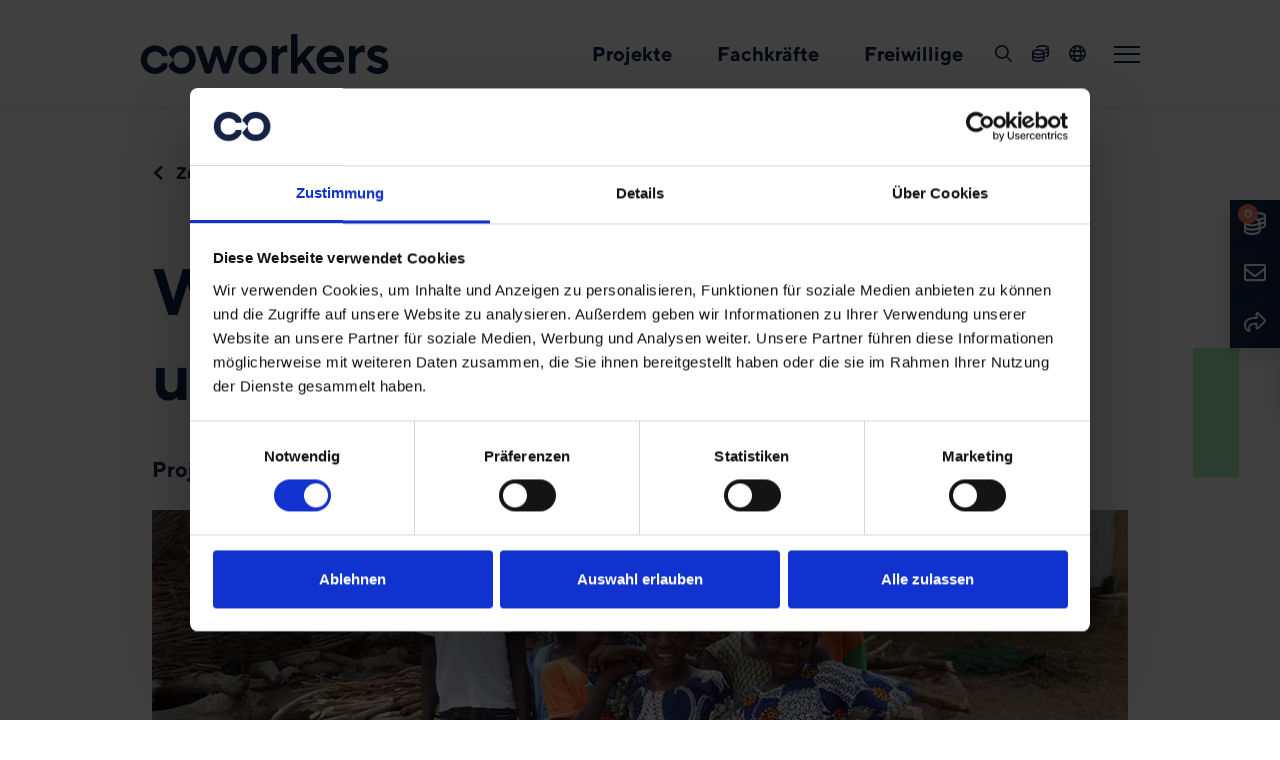

--- FILE ---
content_type: text/html; charset=utf-8
request_url: https://coworkers.de/aktuelles/beitrag/wenn-oeffentliches-predigen-unmoeglich-ist/
body_size: 10284
content:
<!DOCTYPE html>
<html dir="ltr" lang="de-de">
<head>

<meta charset="utf-8">
<!-- 
	Konzeption, Design & Programmierung von www.yellowtree.de

	This website is powered by TYPO3 - inspiring people to share!
	TYPO3 is a free open source Content Management Framework initially created by Kasper Skaarhoj and licensed under GNU/GPL.
	TYPO3 is copyright 1998-2026 of Kasper Skaarhoj. Extensions are copyright of their respective owners.
	Information and contribution at https://typo3.org/
-->



<title>Wenn öffentliches Predigen unmöglich ist – Coworkers</title>
<meta http-equiv="x-ua-compatible" content="ie=edge" />
<meta name="generator" content="TYPO3 CMS" />
<meta name="description" content="Senegal - Mittlerweile platzt die Schule unseres Partners aus allen Nähten
und immer mehr muslimische Eltern melden ihre Kinder dort an. Wir unterstützen die Erweiterung der Schule." />
<meta name="viewport" content="width=device-width, initial-scale=1, shrink-to-fit=no" />
<meta name="robots" content="index,follow" />
<meta name="application-name" content="Coworkers" />
<meta property="og:title" content="Wenn öffentliches Predigen unmöglich ist" />
<meta property="og:type" content="article" />
<meta property="og:url" content="https://coworkers.de/aktuelles/beitrag/wenn-oeffentliches-predigen-unmoeglich-ist/" />
<meta property="og:description" content="Senegal - Mittlerweile platzt die Schule unseres Partners aus allen Nähten
und immer mehr muslimische Eltern melden ihre Kinder dort an. Wir unterstützen die Erweiterung der Schule." />
<meta property="og:locale" content="de" />
<meta name="twitter:card" content="summary" />
<meta http-equiv="imagetoolbar" content="false" />
<meta name="apple-mobile-web-app-title" content="Coworkers" />


<link rel="stylesheet" href="/typo3conf/ext/news/Resources/Public/Css/news-basic.css?1663701788" media="all">
<link rel="stylesheet" href="/typo3conf/ext/ms-formextend/Resources/Public/Css/website.css?1715589205" media="all">
<link rel="stylesheet" href="/typo3conf/ext/yt_coworkers/Resources/Public/Dist/coworkers.css?1753085396" media="all">







<link rel="apple-touch-icon" sizes="57x57" href="/typo3conf/ext/yt_coworkers/Resources/Public/Meta/favicon/apple-icon-57x57.png">
		<link rel="apple-touch-icon" sizes="60x60" href="/typo3conf/ext/yt_coworkers/Resources/Public/Meta/favicon/apple-icon-60x60.png">
		<link rel="apple-touch-icon" sizes="72x72" href="/typo3conf/ext/yt_coworkers/Resources/Public/Meta/favicon/apple-icon-72x72.png">
		<link rel="apple-touch-icon" sizes="76x76" href="/typo3conf/ext/yt_coworkers/Resources/Public/Meta/favicon/apple-icon-76x76.png">
		<link rel="apple-touch-icon" sizes="114x114" href="/typo3conf/ext/yt_coworkers/Resources/Public/Meta/favicon/apple-icon-114x114.png">
		<link rel="apple-touch-icon" sizes="120x120" href="/typo3conf/ext/yt_coworkers/Resources/Public/Meta/favicon/apple-icon-120x120.png">
		<link rel="apple-touch-icon" sizes="144x144" href="/typo3conf/ext/yt_coworkers/Resources/Public/Meta/favicon/apple-icon-144x144.png">
		<link rel="apple-touch-icon" sizes="152x152" href="/typo3conf/ext/yt_coworkers/Resources/Public/Meta/favicon/apple-icon-152x152.png">
		<link rel="apple-touch-icon" sizes="180x180" href="/typo3conf/ext/yt_coworkers/Resources/Public/Meta/favicon/apple-icon-180x180.png">
		<link rel="icon" type="image/png" sizes="192x192" href="/typo3conf/ext/yt_coworkers/Resources/Public/Meta/favicon/android-icon-192x192.png">
		<link rel="icon" type="image/png" sizes="32x32" href="/typo3conf/ext/yt_coworkers/Resources/Public/Meta/favicon/favicon-32x32.png">
		<link rel="icon" type="image/png" sizes="96x96" href="/typo3conf/ext/yt_coworkers/Resources/Public/Meta/favicon/favicon-96x96.png">
		<link rel="icon" type="image/png" sizes="16x16" href="/typo3conf/ext/yt_coworkers/Resources/Public/Meta/favicon/favicon-16x16.png">
		<meta name="msapplication-TileColor" content="#ffffff">
		<meta name="msapplication-TileImage" content="/typo3conf/ext/yt_coworkers/Resources/Public/Meta/favicon/ms-icon-144x144.png">
		<meta name="theme-color" content="#ffffff">		<script id="Cookiebot" src="https://consent.cookiebot.com/uc.js" data-cbid="2a984c4a-4cb6-4d5c-8c4d-48f598a444b4" data-blockingmode="auto" type="text/javascript"></script>      <!-- Matomo -->
<script>
  var _paq = window._paq = window._paq || [];
  /* tracker methods like "setCustomDimension" should be called before "trackPageView" */
  _paq.push(['trackPageView']);
  _paq.push(['enableLinkTracking']);
  _paq.push(['enableHeartBeatTimer']);
  (function() {
    var u="//analytics.coworkers.de/";
    _paq.push(['setTrackerUrl', u+'matomo.php']);
    _paq.push(['setSiteId', '1']);
    var d=document, g=d.createElement('script'), s=d.getElementsByTagName('script')[0];
    g.async=true; g.src=u+'matomo.js'; s.parentNode.insertBefore(g,s);
  })();
</script>
<!-- End Matomo Code --><!-- Google tag (gtag.js) --> <script async src="https://www.googletagmanager.com/gtag/js?id=AW-16519728072"></script> <script> window.dataLayer = window.dataLayer || []; function gtag(){dataLayer.push(arguments);} gtag('js', new Date()); gtag('config', 'AW-16519728072'); </script>
<link rel="canonical" href="https://coworkers.de/aktuelles/beitrag/wenn-oeffentliches-predigen-unmoeglich-ist/"/>


  <script>window.dataLayer = window.dataLayer || []</script>



</head>






<body id="page-34">



<div class="sidebar-outer d-flex">
    <ul class="nav nav-tabs flex-column sidebar-links" id="sidebar-links" role="tablist">
        
            <li class="nav-item" role="presentation">
                <a id="cart-tab" data-toggle="tab" href="#cart" role="tab" aria-controls="cart" aria-selected="true" class="nav-link sidebar-link">
                    <span class="counter">0</span>
                    <span class="sr-only">Spendenkorb</span>
                    <svg xmlns="http://www.w3.org/2000/svg" viewBox="0 0 512 512"><!-- Font Awesome Pro 5.15.3 by @fontawesome - https://fontawesome.com License - https://fontawesome.com/license (Commercial License) --><path d="M320 0C214 0 128 35.8 128 80v52.6C53.5 143.6 0 173.2 0 208v224c0 44.2 86 80 192 80s192-35.8 192-80v-52.7c74.5-11 128-40.5 128-75.3V80c0-44.2-86-80-192-80zm16 428.3C326 440 275.6 464 192 464S58 440 48 428.3v-39.5c35.2 16.6 86.6 27.2 144 27.2s108.8-10.6 144-27.2v39.5zm0-96C326 344 275.6 368 192 368S58 344 48 332.3v-44.9c35.2 20 86.6 32.6 144 32.6s108.8-12.7 144-32.6v44.9zM192 272c-79.5 0-144-21.5-144-48s64.5-48 144-48 144 21.5 144 48-64.5 48-144 48zm272 28.3c-7.1 8.3-34.9 22.6-80 30.4V283c31-4.6 58.7-12.1 80-22.2v39.5zm0-96c-7.1 8.3-34.9 22.6-80 30.4V208c0-7.2-2.5-14.2-6.8-20.9 33.8-5.3 64-14.8 86.8-27.8v45zM320 144c-5 0-9.8-.3-14.7-.5-26-7.9-56.8-13.2-90.4-14.9C191 120 176 108.6 176 96c0-26.5 64.5-48 144-48s144 21.5 144 48-64.5 48-144 48z"/></svg>
                </a>
            </li>
        
        <li class="nav-item" role="presentation">
            <a id="contact-tab" data-toggle="tab" href="#contact" role="tab" aria-controls="contact" aria-selected="false" class="nav-link sidebar-link">
                <span class="sr-only">Kontakt</span>
                <svg xmlns="http://www.w3.org/2000/svg" viewBox="0 0 512 512"><!-- Font Awesome Pro 5.15.3 by @fontawesome - https://fontawesome.com License - https://fontawesome.com/license (Commercial License) --><path d="M464 64H48C21.49 64 0 85.49 0 112v288c0 26.51 21.49 48 48 48h416c26.51 0 48-21.49 48-48V112c0-26.51-21.49-48-48-48zm0 48v40.805c-22.422 18.259-58.168 46.651-134.587 106.49-16.841 13.247-50.201 45.072-73.413 44.701-23.208.375-56.579-31.459-73.413-44.701C106.18 199.465 70.425 171.067 48 152.805V112h416zM48 400V214.398c22.914 18.251 55.409 43.862 104.938 82.646 21.857 17.205 60.134 55.186 103.062 54.955 42.717.231 80.509-37.199 103.053-54.947 49.528-38.783 82.032-64.401 104.947-82.653V400H48z"/></svg>            </a>
        </li>
        <li class="nav-item" role="presentation">
            <a id="share-tab" data-toggle="tab" href="#share" role="tab" aria-controls="share" aria-selected="false" class="nav-link sidebar-link">
                <span class="sr-only">Seite Teilen</span>
                <svg xmlns="http://www.w3.org/2000/svg" viewBox="0 0 576 512"><!-- Font Awesome Pro 5.15.3 by @fontawesome - https://fontawesome.com License - https://fontawesome.com/license (Commercial License) --><path d="M561.938 190.06L385.94 14.107C355.79-16.043 304 5.327 304 48.047v80.703C166.04 132.9 0 159.68 0 330.05c0 73.75 38.02 134.719 97.63 173.949 37.12 24.43 85.84-10.9 72.19-54.46C145.47 371.859 157.41 330.2 304 321.66v78.28c0 42.64 51.73 64.15 81.94 33.94l175.997-175.94c18.751-18.74 18.751-49.14.001-67.88zM352 400V272.09c-164.521 1.79-277.44 33.821-227.98 191.61C88 440 48 397.01 48 330.05c0-142.242 160.819-153.39 304-154.02V48l176 176-176 176z"/></svg>            </a>
        </li>
    </ul>
    <div class="sidebar-content tab-content">
        <div class="tab-pane fade show active" id="cart" role="tabpanel" aria-labelledby="cart-tab">
            <div class="row">
                <div class="col">
                    <h5 class="cart-headline mb-4">Meine Unterstützung</h5>
                </div>
            </div>
            
            
                <div class="row">
                    <div class="col-12">
                        <p>Der Spendenkorb ist leer.</p>
                    </div>
                </div>
            
            <div class="row mt-3">
                <div class="col-12">
                    <a class="btn btn-primary mb-3 mb-md-0" id="payment-button" href="/spenden/?tx_ytdonation_donation%5Baction%5D=main&amp;tx_ytdonation_donation%5Bcontroller%5D=Donation&amp;cHash=a093594a0fc035e5cc05748b4a6e4503">Zum Spendenkorb</a>
                    <a class="btn btn-link ml-3 mr-n3" href="/weltweit/">Projekt oder Mitarbeiter hinzufügen</a>
                </div>
            </div>
        </div>
        <div class="tab-pane fade" id="contact" role="tabpanel" aria-labelledby="contact-tab">
            <div class="row">
                <div class="col">
                    <h5 class="cart-headline mb-4">Kontakt aufnehmen</h5>
                    <p>
                        <span class="font-weight-bold">Hilfe für Brüder International e. V.</span><br>
                        Schickstraße 2 <br>
                        70182 Stuttgart <br>
                        <br>
                        Telefon: +49 711 21021-0
                    </p>
                    <p>
                        <span class="font-weight-bold">Christliche Fachkräfte International e.V.</span><br>
                        Wächterstraße 3<br>
                        70182 Stuttgart<br>
                        <br>
                        Telefon: +49 711 21066-0
                    </p>
                    <a class="btn btn-link" href="/kontakt/">Zu Kontakt</a>
                </div>
            </div>
        </div>
        <div class="tab-pane fade" id="share" role="tabpanel" aria-labelledby="share-tab">
            
            
            
            <div class="row">
                <div class="col">
                    <h5 class="cart-headline mb-4">Seite teilen</h5>
                </div>
            </div>
            <div class="row">
                <div class="col">
                    <ul class="nav social-sharing-nav">
                        <li class="nav-item">
                            <a class="nav-link pl-0" href="https://www.facebook.com/sharer/sharer.php?u=https://coworkers.de/aktuelles/beitrag/wenn-oeffentliches-predigen-unmoeglich-ist/" target="_blank" rel="noopener">
                                <span class="fab fa-facebook"></span>
                            </a>
                        </li>
                        <li class="nav-item">
                            <a class="nav-link" href="whatsapp://send?text=Ich%20habe%20etwas%20Interessantes%20f%C3%BCr%20dich%20entdeckt%3A%20https://coworkers.de/aktuelles/beitrag/wenn-oeffentliches-predigen-unmoeglich-ist/" target="_blank" rel="noopener">
                                <span class="fab fa-whatsapp"></span>
                            </a>
                        </li>
                        <li class="nav-item">
                            <a class="nav-link" href="https://www.twitter.com/share?url=https://coworkers.de/aktuelles/beitrag/wenn-oeffentliches-predigen-unmoeglich-ist/" target="_blank" rel="noopener">
                                <span class="fab fa-twitter"></span>
                            </a>
                        </li>
                        <li class="nav-item">
                            <a class="nav-link" href="mailto:?subject=Empfehlung: Beitrag&amp;body=Hallo,%0A%0Adas könnte dich vielleicht interessieren:%0Ahttps://coworkers.de/aktuelles/beitrag/wenn-oeffentliches-predigen-unmoeglich-ist/" target="_blank" rel="noopener">
                                <span class="far fa-envelope"></span>
                            </a>
                        </li>
                    </ul>
                </div>
            </div>
        </div>
    </div>
</div>

    <html xmlns="http://www.w3.org/1999/xhtml" lang="en" xmlns:f="http://typo3.org/ns/TYPO3/Fluid/ViewHelpers" xmlns:s="http://typo3.org/ns/ApacheSolrForTypo3/Solr/ViewHelpers/">

<header class="bg-white">
  <nav id="main" class="navbar navbar-light bg-white">
    <div class="container-fluid d-block">
      <div class="row align-items-center w-100 mx-auto">
        <a class="navbar-brand mr-auto" href="/">
          <img src="/typo3conf/ext/yt_coworkers/Resources/Public/Images/cow-logo-dark.svg" alt="Logo Coworkers">
        </a>
        <ul class="navbar-nav flex-row d-none d-lg-flex">
          
            <li class="nav-item">
              <a class="nav-link" href="/projekte/"  title="Projekte">Projekte</a>
            </li>
          
            <li class="nav-item">
              <a class="nav-link" href="/fachkraefte/"  title="Fachkräfte">Fachkräfte</a>
            </li>
          
            <li class="nav-item">
              <a class="nav-link" href="/freiwillige/"  title="Freiwillige">Freiwillige</a>
            </li>
          
        </ul>
        <!-- Search Form Button -->
        <a class="btn btn-search px-2" href="#">
          <span class="sr-only">Suche</span>
          <i class="far fa-search"></i>
        </a>
        
          <a class="btn px-2" href="/spenden/">
            <span class="sr-only">Spenden</span>
            <i class="far fa-coins"></i>
          </a>
        
        <!-- Language Menu Button -->
        <a class="btn btn-lang px-2" href="#">
          <span class="sr-only">Sprache</span>
          <i class="far fa-globe"></i>
        </a>
        <div class="navbar-toggle ml-3">
          <span></span>
          <span></span>
          <span></span>
          <span></span>
          <span></span>
          <span></span>
        </div>
      </div>
    </div>
  </nav>
  <!-- The overlay -->
  <div id="nav" class="overlay">

  <div class="container-fluid">
    <div class="row mt-2 mt-md-3">
      <div class="col pl-lg-0">
        <a class="navbar-brand mr-auto" href="/">
          <img src="/typo3conf/ext/yt_coworkers/Resources/Public/Images/cow-logo.svg" alt="Logo Coworkers">
        </a>
      </div>
      <div class="col d-flex align-items-center justify-content-end pr-md-0">
        
        <div class="navbar-toggle">
          <span></span>
          <span></span>
          <span></span>
          <span></span>
          <span></span>
          <span></span>
        </div>
      </div>
    </div>
  </div>

  <!-- Overlay content -->
  <div class="overlay-content" id="collapse-menu">
    <div class="container-fluid h-100 position-relative d-flex align-items-center justify-content-between justify-content-xl-around flex-column">
      <div class="row text-left bg-primary">
        
          <div class="col-12 col-xl-3 my-0 mb-0 mb-md-4 mb-xl-0">
              <h3 class="text-white d-none d-xl-inline">Coworkers</h3>
              
                <a class="nav-link d-xl-none" data-toggle="collapse" href="#collapse-112" role="button" aria-expanded="false" aria-controls="collapse-112">
                  Coworkers
                </a>
              
            
              <div class="collapse d-xl-block mt-xl-5" id="collapse-112" data-parent="#collapse-menu">
                <ul>
                  
                    <li class="nav-item">
                      <a class="nav-link" href="/projekte/"  title="Projekte">Projekte</a>
                    </li>
                  
                    <li class="nav-item">
                      <a class="nav-link" href="/freiwillige/"  title="Freiwillige">Freiwillige</a>
                    </li>
                  
                    <li class="nav-item">
                      <a class="nav-link" href="/fachkraefte/"  title="Fachkräfte">Fachkräfte</a>
                    </li>
                  
                    <li class="nav-item">
                      <a class="nav-link" href="/fachkraefte/fachpraktika/"  title="Fachpraktika">Fachpraktika</a>
                    </li>
                  
                    <li class="nav-item">
                      <a class="nav-link" href="/generation-plus/"  title="Generation Plus">Generation Plus</a>
                    </li>
                  
                </ul>
              </div>
            
          </div>
        
          <div class="col-12 col-xl-3 my-0 mb-0 mb-md-4 mb-xl-0">
              <h3 class="text-white d-none d-xl-inline">Mitwirken</h3>
              
                <a class="nav-link d-xl-none" data-toggle="collapse" href="#collapse-113" role="button" aria-expanded="false" aria-controls="collapse-113">
                  Mitwirken
                </a>
              
            
              <div class="collapse d-xl-block mt-xl-5" id="collapse-113" data-parent="#collapse-menu">
                <ul>
                  
                    <li class="nav-item">
                      <a class="nav-link" href="/spenden/"  title="Spenden">Spenden</a>
                    </li>
                  
                    <li class="nav-item">
                      <a class="nav-link" href="/offene-stellen/"  title="Offene Stellen">Offene Stellen</a>
                    </li>
                  
                </ul>
              </div>
            
          </div>
        
          <div class="col-12 col-xl-3 my-0 mb-0 mb-md-4 mb-xl-0">
              <h3 class="text-white d-none d-xl-inline">Über uns</h3>
              
                <a class="nav-link d-xl-none" data-toggle="collapse" href="#collapse-114" role="button" aria-expanded="false" aria-controls="collapse-114">
                  Über uns
                </a>
              
            
              <div class="collapse d-xl-block mt-xl-5" id="collapse-114" data-parent="#collapse-menu">
                <ul>
                  
                    <li class="nav-item">
                      <a class="nav-link" href="/aktuelles/"  title="Aktuelles">Aktuelles</a>
                    </li>
                  
                    <li class="nav-item">
                      <a class="nav-link" href="/weltweit/"  title="Weltweit">Weltweit</a>
                    </li>
                  
                    <li class="nav-item">
                      <a class="nav-link" href="/termine/"  title="Termine">Termine</a>
                    </li>
                  
                    <li class="nav-item">
                      <a class="nav-link" href="/ueber-uns/"  title="Über uns">Über uns</a>
                    </li>
                  
                    <li class="nav-item">
                      <a class="nav-link" href="https://coworkers.de/ueber-uns/#newsletter"  target="_blank" rel="noopener" title="Newsletter">Newsletter</a>
                    </li>
                  
                </ul>
              </div>
            
          </div>
        
          <div class="col-12 col-xl-3 my-0 mb-0 mb-md-4 mb-xl-0">
              <h3 class="text-white d-none d-xl-inline">Kontakt</h3>
              
                <a class="nav-link d-xl-none" data-toggle="collapse" href="#collapse-115" role="button" aria-expanded="false" aria-controls="collapse-115">
                  Kontakt
                </a>
              
            
              <div class="collapse d-xl-block mt-xl-5" id="collapse-115" data-parent="#collapse-menu">
                <ul>
                  
                    <li class="nav-item">
                      <a class="nav-link" href="/kontakt/"  title="Ansprechpartner">Ansprechpartner</a>
                    </li>
                  
                </ul>
              </div>
            
          </div>
        

      </div>
      <div class="row text-left align-items-end p-md-0">
        <div class="col-12 col-lg-3 mb-0 mt-3 order-2 order-md-1">
          <p class="d-none d-md-block">Follow us</p>
          <div>
            <a href="https://www.instagram.com/coworkers.de/">
              <span class="sr-only">Instagram</span>
              <i class="fab fa-instagram text-white" style="font-size:24px;"></i>
            </a>
            <a class="pl-3" href="https://www.facebook.com/Coworkers-1522957804625806">
              <span class="sr-only">Facebook</span>
              <i class="fab fa-facebook text-white" style="font-size:24px;"></i>
            </a>
            <a class="pl-3" href="https://www.youtube.com/channel/UCLwedJuqc0DGGiYg1_vqiXQ">
              <span class="sr-only">Youtube</span>
              <i class="fab fa-youtube text-white" style="font-size:24px;"></i>
            </a>
          </div>
        </div>
        <div class="col col-lg-3 mt-5 mt-lg-3 mb-0 order-1 order-md-2 px-md-3">
          <p class="d-none d-md-block">Wähle deine Sprache</p>
          <!-- <a class="font-weight-bold" href="#">Deutsch</a> | <a class="font-weight-bold" href="#">Englisch</a>
            Language Menu -->
          
        
            
              
                <a class="font-weight-bold active" href="/aktuelles/beitrag/wenn-oeffentliches-predigen-unmoeglich-ist/" title="Deutsch">
                    DE
                </a>
            
        
            
        


        </div>
        <div class="col col-lg-6 mb-0 order-3">
          <div>
            <a class="small pr-3 text-white" href="/ueber-uns/#newsletter">Newsletter</a>
            <a class="small pr-3 text-white" href="/impressum/">Impressum</a>
            <a class="small text-white" href="/datenschutz/">Datenschutz</a>
          </div>
        </div>
      </div>
    </div>
  </div>

</div>


  <!-- Search Form -->
  <div class="search-form">
    <div class="container">
      <div class="row my-5">
        <div class="col">
          
	

	<div class="search-container">
		<form method="get" class="main-search-form" id="main-search-form" action="/suche/" data-suggest="/suche/searchSuggesions.json" data-suggest-header="Top Treffer" accept-charset="utf-8">
			
			<div class="form-row">
				<div class="input-group">
					<div class="form-outline">
						<input type="search" id="header-search-input" placeholder="Suche nach..." class="form-control search-suggest" name="tx_solr[q]" value="">
						<label for="header-search-input"></label>
					</div>
					<button id="header-search-submit" type="submit" class="btn btn-primary" title="Suchen">
						<i class="far fa-search"></i>
					</button>
				</div>
			</div>
		</form>
	</div>



        </div>
      </div>
    </div>
  </div>
  <!-- Language Menu -->
  <div class="lang-menu-container">
    <div class="container">
      <div class="row my-5">
        <div class="col-12 text-right">

          
            
              
                  <a href="/aktuelles/beitrag/wenn-oeffentliches-predigen-unmoeglich-ist/" title="Deutsch" class="lead font-weight-bold pr-3 active">
                    Deutsch
                  </a>
                
            
              
                  <a title="English" class="lead font-weight-bold pr-3 text-light">
                    English
                  </a>
                
            
          
        </div>
      </div>
    </div>
  </div>
</header>


    <main class="px-page">

        
    <!--TYPO3SEARCH_begin-->
    
        <div id="c27"><div class="news news-single mt-10"><div class="article" itemscope="itemscope" itemtype="http://schema.org/Article"><span class="circle circle-1"></span><span class="circle circle-2"></span><span class="circle circle-3"></span><span class="rectangle"></span><div class="container"><div class="navigation d-flex py-3 py-md-5"><a class="btn btn-arrow-left" href="/aktuelles/">Zurück zur Übersicht</a></div><div class="content row"><!-- teaser --><div class="col-12"><h1 class="h2"><p>Wenn öffentliches Predigen unmöglich ist</p></h1></div><!-- teaser --><div class="col-12"><div class="news-header-info"><h5>Projekte – Projekt 5568 Senegal - Schule im muslimischen Umfeld</h5></div></div><div class="col-12"><div class="media-embed"><img class="img-fluid w-100" src="/fileadmin/Coworkers/Home/Aktuelles/Projekte/Projekt_5568_Senegal_Artikel.jpg" width="1000" height="500" alt="" /></div></div><!-- main text --><div class="news-text-wrap col-12 col-lg-10" itemprop="articleBody"><p>„Es dauert lange, bis ein Muslim sein Leben Jesus übergibt. Evangelisation unter diesen Menschen gelingt nur, wenn man Beziehung zu ihnen aufbaut“, berichtet unser Partner, der sich in einem Dorf im Nordsenegal engagiert, einer Region, in der es kaum Christen gibt. Öffentliches Predigen wäre hier aus Sicherheitsgründen unmöglich. Um einen Zugang zu den Dorfbewohnern zu bekommen, gründete unser Partner dort vor sechs Jahren eine christliche Schule, deren Lehrkräfte ausgebildet sind, das Evangelium zu verkündigen. Die Bildungssituation im Dorf war katastrophal: Nur ein Bruchteil der Kinder schaffte es in die Sekundarstufe. Mittlerweile platzt die Schule unseres Partners aus allen Nähten und immer mehr muslimische Eltern melden ihre Kinder dort an, immer mehr Kinder meistern die Prüfungen für die Sekundarstufe. Wir unterstützen die Erweiterung der Schule, die bisher in einer ehemaligen Krankenstation untergebracht war. Beten Sie mit uns, dass noch mehr muslimische Kinder in der Schule von Jesus hören?</p><p><strong>Unser Partner erzählt, wie in einem ausschließlich muslimischen Umfeld eine christliche Schule entstand:</strong></p><p>Bereits 1979 hatten Missionare in dem Dorf im Nord-Senegal eine Krankenstation aufgebaut. Doch als sich nach Jahren immer noch kaum jemand für das Evangelium interessierte, zogen die Missionare weg und die Station wurde aufgegeben. In der Hoffnung, dass Gott uns zeigen würde, wie wir Jesus unter den Menschen bekannt machen könnten, fuhren wir ins Dorf um zu beten.<br> Aus Erfahrung wussten wir, dass es viel Zeit braucht bevor ein Muslim sein Leben Jesus übergibt. Missionar konnte in diesem Dorf nur jemand sein, der in der Nachbarschaft der Menschen lebte und arbeitete und mit seinem Reden und Handeln auf das Evangelium hinwies. Im Dorf erfuhren wir, dass die Bildungssituation dort katastrophal war. Nach intensiven Gebeten beschlossen wir, eine christliche Schule zu gründen, um den Menschen im Bereich der Bildung zu dienen. Die Lehrer und Mitarbeiter der Schule würden die neuen Missionare im Dorf sein.&nbsp;2017 ging es los: Wir stellten Tische, Bänke und Tafeln in die Räume der ehemaligen Krankenstation und eröffneten voller Freude die Schule. Doch im ersten Jahr wurde kein einziges Kind für den Unterricht angemeldet. Im Dorf hatte man schlecht über uns geredet und die Eltern entmutigt, ihre Kinder auf unsere Schule zu schicken. Wir gaben nicht auf. Unser Lehrer blieb trotz leerer Klassenzimmer im Dorf und bot Nachhilfe an. Im nächsten Schuljahr gingen 9 Anmeldungen für unsere Schule ein, im Jahr darauf 16 und 2023 schließlich 107 Anmeldungen. Außerdem eröffneten wir eine Vorschulklasse, weil Eltern uns darum baten. Die Dorfbewohner hatten uns angenommen – obwohl wir Christen waren. Mit dem schnellen Anstieg der Schülerzahl ist die ehemalige Krankenstation zu klein geworden. Wir möchten das Gebäude daher erweitern. Denn die Schule ist der einzige Ort, an dem Menschen in dieser Region von Jesus erfahren können.</p></div></div><div class="row mt-section"><div class="col-12 col-md-6 col-lg-4 mb-4"><a href="/spenden/?tx_ytdonation_donation%5Baction%5D=main&amp;tx_ytdonation_donation%5Bcontroller%5D=Donation&amp;tx_ytdonation_donation%5Bdonationid%5D=5568&amp;tx_ytdonation_donation%5Bimage%5D=2594&amp;tx_ytdonation_donation%5Btitle%5D=Wenn%20%C3%B6ffentliches%20Predigen%20unm%C3%B6glich%20ist&amp;cHash=a1ef9db0e01a861c2774b807fbe516b7"><div class="teaser card bg-light"><div class="card-header bg-success"><i class="far fa-hand-holding-heart"></i></div><div class="card-body"><h5 class="card-title">Jetzt spenden</h5><p class="card-text text-primary">Wir sind für jede Unterstützung dankbar – ob im Gebet oder finanziell.</p></div></div></a></div><div class="col-12 col-md-6 col-lg-4 mb-4"><a href="https://coworkers.de/ueber-uns#c153"><div class="teaser card bg-light"><div class="card-header bg-primary"><i class="far fa-mailbox"></i></div><div class="card-body"><h5 class="card-title">Newsletter abonnieren</h5><p class="card-text text-primary">Erhalten Sie regelmäßig Neuigkeiten aus unserem Werk und aller Welt.</p></div></div></a></div><div class="col-12 col-md-6 col-lg-4 mb-4"><a href="/offene-stellen/"><div class="teaser card bg-light"><div class="card-header bg-secondary"><i class="far fa-hand-peace"></i></div><div class="card-body"><h5 class="card-title">Jetzt mitmachen</h5><p class="card-text text-primary">Möchtest du auch ein Coworker werden?
										Dann bewirb dich bei uns. Wir würden uns total über deine Unterstützung freuen.</p></div></div></a></div></div><div class="navigation d-flex pt-0 pt-md-5 pb-5 flex-column flex-md-row align-items-center"><a class="btn btn-arrow-left" href="/aktuelles/">Zurück zur Übersicht</a><a class="btn btn-arrow-right ml-md-auto" href="/aktuelles/beitrag/fruchtbarer-boden/">
										Nächster Beitrag
									</a></div><!-- related things --><div class="news-related-wrap"></div></div></div></div></div>
    
    <!--TYPO3SEARCH_end-->


        
    

    </main>

    <footer class="bg-primary text-white pt-4 pb-4 pt-md-5 pb-md-5">
    <div id="footer-desktop" class="d-none d-md-block">
        <div class="container-fluid">
            <div class="row footer-nav">
                <div class="col-12 col-lg-3 mb-5 mb-lg-0"><img width="250" class="img-fluid" src="/typo3conf/ext/yt_coworkers/Resources/Public/Images/cow-logo.svg" alt="Logo Coworkers"></div>
                

        
            <div class="col-12 col-md-3 col-lg-2">
                <ul class="nav footer-nav flex-column">
                    
                        <li class="nav-item">
                            <a href="/projekte/" 
                            title="Projekte" class="nav-link">Projekte</a>
                        </li>
                    
                        <li class="nav-item">
                            <a href="/freiwillige/" 
                            title="Freiwillige" class="nav-link">Freiwillige</a>
                        </li>
                    
                        <li class="nav-item">
                            <a href="/fachkraefte/" 
                            title="Fachkräfte" class="nav-link">Fachkräfte</a>
                        </li>
                    
                </ul>
            </div>
        
            <div class="col-12 col-md-3 col-lg-2">
                <ul class="nav footer-nav flex-column">
                    
                        <li class="nav-item">
                            <a href="/ueber-uns/" 
                            title="Über uns" class="nav-link">Über uns</a>
                        </li>
                    
                        <li class="nav-item">
                            <a href="/termine/" 
                            title="Termine" class="nav-link">Termine</a>
                        </li>
                    
                        <li class="nav-item">
                            <a href="/aktuelles/" 
                            title="Aktuelles" class="nav-link">Aktuelles</a>
                        </li>
                    
                </ul>
            </div>
        
            <div class="col-12 col-md-3 col-lg-2">
                <ul class="nav footer-nav flex-column">
                    
                        <li class="nav-item">
                            <a href="/kontakt/" 
                            title="Kontakt" class="nav-link">Kontakt</a>
                        </li>
                    
                        <li class="nav-item">
                            <a href="/spenden/" 
                            title="Spenden" class="nav-link">Spenden</a>
                        </li>
                    
                        <li class="nav-item">
                            <a href="/offene-stellen/" 
                            title="Offene Stellen" class="nav-link">Offene Stellen</a>
                        </li>
                    
                </ul>
            </div>
        
    <div class="col">
        <ul class="navbar nav flex-row justify-content-end px-0">
            <li><a href="https://www.instagram.com/coworkers.de/"><i class="fab fa-instagram"></i></a></li>
            <li><a class="pl-3" href="https://www.facebook.com/Coworkers-1522957804625806"><i class="fab fa-facebook"></i></a></li>
            <li><a class="pl-3" href="https://www.youtube.com/channel/UCLwedJuqc0DGGiYg1_vqiXQ"><i class="fab fa-youtube"></i></a></li>
            <li><a class="pl-3" href="https://www.whatsapp.com/channel/0029VaWXHYdCHDypDRXUBs30"><i class="fab fa-whatsapp"></i></a></li>
        </ul>
    </div>



            </div>
            <div class="row footer-nav pt-4">
                <div class="col-12 col-lg-3 mb-5 mb-lg-0 order-2 order-lg-1 text-right text-lg-left">
                    <p>2026 | Coworkers</p>
                </div>
                <div class="col-4 col-lg-3 order-0 order-lg-2">
                    <div class="pl-3">
                        
        
            
              
                <a class="font-weight-bold active" href="/aktuelles/beitrag/wenn-oeffentliches-predigen-unmoeglich-ist/" title="Deutsch">
                    DE
                </a>
            
        
            
        


                    </div>
                </div>
                <div class="col order-1 order-lg-3">
                    <div class="text-right pl-3">
                        <a href="/ueber-uns/#newsletter">Newsletter</a>
                        |
                        <a href="/datenschutz/">Datenschutz</a>
                        |
                        <a href="/impressum/">Impressum</a>
                    </div>
                </div>
            </div>
        </div>
    </div>
    <div id="footer-mobile" class="d-md-none">
        <div class="container">
            <div class="row footer-nav">
                <div class="col">
                    <ul class="nav flex-column">
                        <li class="nav-item">
                            <a href="/ueber-uns/">Newsletter</a>
                        </li>
                        <li class="nav-item">
                            <a href="/datenschutz/">Datenschutz</a>
                        </li>
                        <li class="nav-item">
                            <a href="/impressum/">Impressum</a>
                        </li>
                    </ul>
                </div>
                <div class="col-2 col-md d-flex align-items-center justify-content-center">
                    <a href="https://www.instagram.com/coworkers.de/">
                        <span class="sr-only">Instagram</span>
                        <i class="fab fa-instagram"></i>
                    </a>
                </div>
                <div class="col-2 col-md d-flex align-items-center justify-content-center">
                    <a class="pl-3" href="https://www.facebook.com/Coworkers-1522957804625806">
                        <span class="sr-only">Facebook</span>
                        <i class="fab fa-facebook"></i></a>
                </div>
                <div class="col-2 col-md d-flex align-items-center justify-content-center">
                    <a class="pl-3" href="https://www.youtube.com/channel/UCLwedJuqc0DGGiYg1_vqiXQ">
                        <span class="sr-only">Youtube</span>
                        <i class="fab fa-youtube"></i></a>
                </div>
                <div class="col-2 col-md d-flex align-items-center justify-content-center">
                    <a class="pl-3" href="https://www.whatsapp.com/channel/0029VaWXHYdCHDypDRXUBs30">
                        <span class="sr-only">Whatsapp</span>
                        <i class="fab fa-whatsapp"></i></a>
                </div>
            </div>
        </div>
    </div>
</footer>

<script src="/typo3conf/ext/yt_coworkers/Resources/Public/Dist/coworkers.js?1753085398" type="text/javascript"></script>



<script src="/typo3conf/ext/ms-formextend/Resources/Public/JavaScript/website.js?1715589205"></script>




</body>
</html>

--- FILE ---
content_type: text/html; charset=UTF-8
request_url: https://coworkers.de/?type=20123&dataType=json
body_size: 42509
content:
{"result":[{"uid":42,"title":"Ostafrika - Nothilfe","teaser":"<p>Die L\u00e4nder Ostafrikas sind aufgrund von D\u00fcrre, Misswirtschaft und politischer Instabilit\u00e4t h\u00e4ufig von extremem Hunger und Armut betroffen. Durch Lebensmittelpakete, Saatgut, Landwirtschaftsschulungen und weitere Ma\u00dfnahmen versuchen unsere christlichen Partner die Not zu lindern.<\/p>","coordinates":"1.4419683,38.4313975","categories":[3,6],"url":"https:\/\/coworkers.de\/weltweit\/ostafrika-nothilfe\/"},{"uid":33,"title":"\u00c4thiopien- Ausbildung von Trauma-Seelsorgern","teaser":"<p>Es gibt viele Konflikte und Notsituationen in \u00c4thiopien, aber Menschen bleiben mit ihren traumatischen Erlebnissen h\u00e4ufig alleine, weil qualifizierte Seelsorger teuer und meistens nur in der Hauptstadt anzutreffen sind. Deshalb haben sich acht Organisationen, die sich normalerweise mit Bibel\u00fcbersetzungen besch\u00e4ftigen, dazu entschlossen, Trauma-Seelsorger auszubilden. Dazu geben ausgebildete Seelsorger in Trainings ihr Wissen an die Bibel\u00fcbersetzer weiter, welches anschlie\u00dfend praktisch umgesetzt wird. Insgesamt sollen 32 Trainer und 64 Trauma-Seelsorger ausgebildet werden.<\/p>","coordinates":"10.2116702,38.6521200","categories":[3,6],"url":"https:\/\/coworkers.de\/weltweit\/aethiopien-ausbildung-von-trauma-seelsorgern\/"},{"uid":31,"title":"\u00c4gypten- Evangelistische Fernsehserie f\u00fcr Jugendliche","teaser":"<p>Unser Partner in \u00c4gypten produziert Fernsehserien und anderes Videomaterial, welches in den Sozialen Medien verbreitet und auf verschiedenen Fernsehsendern ausgestrahlt wird.&nbsp; Mit dem Programm \"Jugendliche in der Bibel\" sollen vor allem diejenigen angesprochen werden, die sich von der Religion abgewendet haben und sich jetzt als Atheisten bezeichnen. Durch die Serie sollen die Jugendlichen ermutigt werden, ihren Weg mit Gott zu gehen. Geplant sind 26 Episoden, die jeweils aus 3-5-min\u00fctigen&nbsp; Szenen und einer Andacht bestehen.<\/p>","coordinates":"26.2540493,29.2675469","categories":[3,6],"url":"https:\/\/coworkers.de\/weltweit\/aegypten-evangelistische-fernsehserie-fuer-jugendliche\/"},{"uid":28,"title":"Madagaskar - Ausbildung neuer geistlicher Leiter","teaser":"<p>Unser Partner m\u00f6chte 4 motivierte und ausgew\u00e4hlte Studierende in ihrem Theolgie-Studium unterst\u00fctzen, um sie nach ihrer Ausbildung in den evangelistischen Dienst unter Studierenden im ganzen Land zu entsenden. Nur durch die Stipendien haben diese Menschen \u00fcberhaupt die M\u00f6glichkeit, zu studieren.<\/p>","coordinates":"-18.9249604,46.4416422","categories":[3,6],"url":"https:\/\/coworkers.de\/weltweit\/madagaskar-ausbildung-neuer-geistlicher-leiter\/"},{"uid":24,"title":"Mosambik - Bibelfernkurse f\u00fcr Pastoren","teaser":"<p>Unser Partner m\u00f6chte in den n\u00e4chsten drei Jahren 1.500 Pastoren und Kirchenleitern grundlegende biblische und theologische Fragen vermitteln. Die Pastoren tragen Verantwortung f\u00fcr gro\u00dfe Gemeinden, haben aber oft keinerlei theologische Grundausbildung. Die TEE-Schulungen sind im ganzen Land vorgesehen - auch im muslimischen Norden. Wir konnten zuvor in Malawi und Sambia diesen wichtigen Dienst segensreich unterst\u00fctzen. Nun m\u00f6chten wir auch in Mosambik mithelfen, die Arbeit zu st\u00e4rken.<\/p>","coordinates":"-19.302233,34.9144977","categories":[3,6],"url":"https:\/\/coworkers.de\/weltweit\/mosambik-bibelfernkurse-fuer-pastoren-und-kirchenleiter\/"},{"uid":50,"title":"Togo - Sportmissionarische Angebote","teaser":"<p>Unser christlicher Partner ist seit 2009 sportmissionarisch im Togo t\u00e4tig und veranstaltet v.a. Fu\u00dfballcamps und Sportwettk\u00e4mpfe. Der Verantwortliche ber\u00e4t und schult Kirchengemeinden und Jugendleiter bez\u00fcglich sportmissionarischer M\u00f6glichkeiten im ganzen Land - in der Hauptstadt Lom\u00e9, aber ebenso an abgelegenen Orten. Auch in Nachbarl\u00e4nder wird er eingeladen, um dortige Gemeinden und christliche Gruppen zu unterst\u00fctzen. Durch die Arbeit sollen insbesondere sozial schwache Kinder und Jugendliche erreicht werden. Neben der k\u00f6rperlichen Fitness z\u00e4hlen zu den Zielen die F\u00f6rderung des Miteinanders, der Pers\u00f6nlichkeitsbildung bei jungen Menschen sowie die Evangelisation.<\/p>","coordinates":"8.7800265,1.0199765","categories":[3,6],"url":"https:\/\/coworkers.de\/weltweit\/togo-sportmissionarische-angebote\/"},{"uid":109,"title":"Silas und Regina - Burkina Faso","teaser":"<p>Silas und Regina unterst\u00fctzen einen Kirchenverband in Burkina Faso, der sich neben Gemeindegr\u00fcndungsarbeit und Evangelisation, auch f\u00fcr soziale und wirtschaftliche Entwicklung einsetzt. Silas arbeitet dort in der Bildungsarbeit: Er organisiert unter anderem Weiterbildungen f\u00fcr Lehrkr\u00e4fte und st\u00e4rkt die Zusammenarbeit zwischen den Bildungseinrichtungen und den Leitungen. Dadurch m\u00f6chte er die Kirche in ihren wertvollen Aufgaben f\u00fcr die Bev\u00f6lkerung st\u00e4rken.<\/p>\r\n<p>Silas schreibt: \"Weil ich schon in Afrika gelebt habe, bin ich immer aufmerksam geblieben f\u00fcr die Herausforderungen, denen viele afrikanische Entwicklungsl\u00e4nder gegen\u00fcber stehen. Mein Traum ist, dass die Kirche den Erwartungen der Bev\u00f6lkerung auf sozialer, wirtschaftlicher und geistlicher Ebene gerecht wird. Was kann ich dazu beitragen? Eine Quelle der Motivation f\u00fcr meine Arbeit ist es, die Kirche beim Erreichen ihrer Ziele zu unterst\u00fctzen. Wie kann ich etwas von der Liebe, die Christus mir entgegen gebracht hat, an andere weitergeben?\"<\/p>","coordinates":"12.9453,-1.53","categories":[3,5],"url":"https:\/\/coworkers.de\/weltweit\/silas-und-regina-burkina-faso\/"},{"uid":114,"title":"Dominik - Malawi","teaser":"<p>Dominik ber\u00e4t einen gemeinn\u00fctzigen Verein in Malawi, der Bildungsangebote f\u00f6rdern m\u00f6chte. Er unterst\u00fctzt den Projektpartner in seinem Zentrum f\u00fcr schulische und berufliche Bildung, erntwickelt die Programme weiter und baut sie aus. Dabei sieht er Gottes Auftrag darin, sein Fachwissen in Liebe mit anderen zu teilen, die nicht das Privileg hatten, eine qualifizierte Berufausbildung zu absolvieren.<\/p>\r\n<p>Dominik schreibt: \"Schon seit meiner Kindheit haben mich Menschen begeistert, die ihre Zeit anderen Menschen als Dienst zur Verf\u00fcgung stellen. In meiner Berufschulzeit wuchs dann auch meine Motivation, mit meinen technischen F\u00e4higkeiten Menschen unter die Arme zu greifen, die wirklich von Hilfe abh\u00e4ngig sind. Durch Gottes F\u00fchrung landete ich dann nach einigen Umwegen bei Coworkers und freue mich heute, mit Menschen aus einer anderen Kultur zusammenarbeiten zu k\u00f6nnen und gleichzeitig auch voneinander lernen zu k\u00f6nnen.\"<\/p>","coordinates":"-15.482,34.85","categories":[3,5],"url":"https:\/\/coworkers.de\/weltweit\/dominik-malawi\/"},{"uid":117,"title":"Roelof und Remke - DR Kongo","teaser":"<p>Roelof und Remke leben in der Demokratischen Republik Kongo und arbeiten dort eng mit einem Kirchenverband zusammen. Neben&nbsp; geistlicher Arbeit liegt der Schwerpunkt auf Armutsbek\u00e4mpfung. Das Paar schult und ber\u00e4t Kleinbauern in ertragreichen und umweltschonenden Anbaumethoden. Diese Kenntnisse werden au\u00dferdem in landwirtschaftliche Ausbildungszentren integriert. F\u00fcr Roelof und Remke ist das ein Weg, ihre Gaben in Gottes Reich einzubringen.<\/p>\r\n<p>Roelof schreibt: \"Als Kind tr\u00e4umte ich davon, armen Bauernfamilien in Afrika zu helfen. Ich wollte als Bauernsohn und Christus-Nachfolger landwirtschaftliche Techniken und das Evangelium mit Menschen in Not teilen. Der Traum wurde immer st\u00e4rker. Als ich Remke kennenlernte, wurde der Traum Realit\u00e4t. Sie wollte als ausgebildete Dorfgesundheitsarbeiterin auch den Menschen im l\u00e4ndlichen Afrika dienen. Und dies tun wir nun schon seit \u00fcber 20 Jahren. Wir haben die Gnade unseres Herrn in unserer Arbeit in gro\u00dfem Ma\u00dfe erlebt. Er hat so viele Menschen aus der Sklaverei der S\u00fcnde und der Angst in sein Reich aufgenommen. Und wir konnten erleben, wie arme und verletzliche Familien stark wurden und nun andere begleiten. Unser Gott ist wunderbar!\"<\/p>","coordinates":"2.88,30.05","categories":[3,5],"url":"https:\/\/coworkers.de\/weltweit\/roelof-und-remke-dr-kongo\/"},{"uid":127,"title":"Elli - Mosambik","teaser":"<p>Elli ber\u00e4t eine christliche Hilfsorganisation in Mosambik, ihre Landwirtschaft weiterzuentwickeln: Sie schult Mitarbeitende in den Bereichen Gem\u00fcse und Ackerbau und unterst\u00fctzt die Aufforstung in der Region. Ihr Herzensanliegen ist dabei ihre Gaben f\u00fcr die Menschen vor Ort einzusetzen und ihr Wissen nachhaltig weiterzugeben.<\/p>\r\n<p>Elli schreibt:<br \/> Schon als Teenager wollte ich gerne im Ausland leben, aber eigentlich als Modedesignerin und nicht als Fachkraft in der Entwicklungszusammenarbeit. Jedoch hatte Gott andere Pl\u00e4ne und hat mich \u00fcber ein Studium der Agrarwissenschaften als Freiwillige nach Afrika geschickt. In diesem ersten Kurzeinsatz bekam ich eine Best\u00e4tigung auf die Frage, ob ich wirklich mit meinem Beruf ins Ausland gehen soll, n\u00e4mlich durch viele Bibelverse, die \u201eGeh\u201c enthalten haben. 5 Jahre nach dieser Best\u00e4tigung hat er dann endlich die T\u00fcren nach Mosambik aufgemacht, wo ich meine Gaben vor allem in der Beratung von Kleinbauern einbringen darf.<\/p>","coordinates":"-16.2,35.9","categories":[3,5],"url":"https:\/\/coworkers.de\/weltweit\/elli-mosambik\/"},{"uid":128,"title":"Volker und Dorothea - Gambia","teaser":"<p>Volker und Dorothea unterst\u00fctzen eine evangelikale Kirche in Gambia beim Aufbau einer Lehrwerkstatt f\u00fcr das Kfz-Handwerk. Daf\u00fcr schult Volker einheimische Lehrer und bildet junge Handwerker aus. Den jungen Frauen und M\u00e4nnern wird so nicht nur eine gute Berufsbasis geboten, sondern sie lernen auch biblische Grundlagen kennen - ein unendlich wertvoller Dienst in diesem Land Westafrikas!<\/p>\r\n<p>Volker und Dorothea schreiben:<br \/> Bis wir zu CFI \/ Coworkers Fachkr\u00e4fte gefunden haben, dachten wir, dass das Missionsfeld ausschlie\u00dflich von Pastoren, Seelsorgern, Krankenschwestern und \u00c4rzten bev\u00f6lkert wird. Zum Ende unseres Berufslebens haben wir mit Erstaunen festgestellt, dass auch Autoschlosser und Verwaltungsangestellte dringend ben\u00f6tigt werden. Nicht nur unser Fachwissen sondern auch unsere Lebens- und Glaubenserfahrung d\u00fcrfen wir in Gambia in der Lehrlingsausbildung einbringen. Wir sind froh, dass wir diesen Schritt mit Gott gewagt haben.<\/p>","coordinates":"13.39,-16.66","categories":[3,5],"url":"https:\/\/coworkers.de\/weltweit\/volker-und-dorothea-gambia\/"},{"uid":135,"title":"Annette - Burkina Faso","teaser":"<p class=\"MsoPlainText\">Annette lebt und arbeitet in Burkina Faso, wo sie eine evangelische Kirche in ihrer Bildungsarbeit unterst\u00fctzt. Sie ber\u00e4t die Leiterinnen eines Ausbildungszentrums f\u00fcr junge Frauen und hilft in Sachen Alphabetisierung, vor allem bei der Herstellung von verschiedener Literatur f\u00fcr Leseanf\u00e4nger und fortgeschrittene Leser. Annette ist es wichtig, dass Menschen die frohe Botschaft Gottes h\u00f6ren.<\/p>\r\n<p>Annette schreibt:<br \/> Das Leben mit Jesus ist ein Abenteuer! Als Jugendliche habe ich nach Lebenssinn gehungert, bis ich Jesus fand. Ein Leben ohne ihn, ohne Vergebung k\u00f6nnte ich mir gar nicht mehr vorstellen. Darum schl\u00e4gt mein Herz f\u00fcr die, die noch nie von Jesus geh\u00f6rt haben. 23 Jahre habe ich als Lehrerin in Deutschland gearbeitet, davon 16 Jahre als Schulleiterin an einer neugegr\u00fcndeten evangelischen Schule. Dann \u00f6ffnete sich pl\u00f6tzlich der Weg nach Burkina Faso. Auch hier bin ich wieder im Bereich Bildung gelandet und darf mithelfen, Menschen neue Perspektiven zu er\u00f6ffnen und das Leben mit den Menschen hier vor Ort kennenlernen und teilen. Welch ein Vorrecht!<\/p>\r\n<p class=\"MsoPlainText\">&nbsp;<\/p>","coordinates":"10.393,-3.78","categories":[3,5],"url":"https:\/\/coworkers.de\/weltweit\/annette-burkina-faso\/"},{"uid":203,"title":"Tobias und Jessica - Malawi","teaser":"<p>Tobias und Jessica sind in Malawi in einem Krankenhaus t\u00e4tig, nicht als Arzt, sondern als Bauingenieur. Das Krankenhaus m\u00f6chte ein 5-j\u00e4hriges Ausbildungsprogramm f\u00fcr Chirurgen aufbauen und daf\u00fcr muss das Krankenhaus umgebaut und renoviert werden. Tobias ber\u00e4t die Leitung bei den baulichen und infrastrukturellen Entwicklungen und schult das Facility Management Team. So werden wichtige Voraussetzungen daf\u00fcr geschaffen, dass das Krankenhaus vielen Menschen in der Region zum Segen wird.<\/p>","coordinates":"-14,34.1","categories":[3,5],"url":"https:\/\/coworkers.de\/weltweit\/tobias-und-jessica-malawi\/"},{"uid":205,"title":"Jens und Eva - Malawi","teaser":"<p>Jens und Eva sind in Malawi in einem Krankenhaus t\u00e4tig. Sie bilden dort \u00c4rzte aus und beraten bei der Einf\u00fchrung eines 5-j\u00e4hriges Chirurgen-Ausbildungsprogrammes. Mit gut ausgebildeten \u00c4rzten kann die Bev\u00f6lkerung medizinisch gut versorgt und angemessen behandelt werden. Auf diese Weise m\u00f6chte das Paar ganz praktisch Gottes Liebe weitergeben.<\/p>","coordinates":"-14.1,33.9","categories":[3,5],"url":"https:\/\/coworkers.de\/weltweit\/jens-und-eva-malawi\/"},{"uid":166,"title":"Lydia - Burundi","teaser":"<p>Zusammen mit einer weiteren Freiwilligen wird Lydia in Burundi unsere Fachkr\u00e4fte vor Ort unterst\u00fctzen. Dort ist eine siebenk\u00f6pfige Familie, die schon einige Jahre in Ostafrika leben und als Berater f\u00fcr Dorfentwicklung t\u00e4tig sind. Lydia wird der Familie als Lernhelferin zur Seite stehen, indem sie deren f\u00fcnf Kinder unterrichtet und begleitet.<\/p>\r\n<p class=\"text-justify\">\u201eDer Wunsch, nach dem Abi ins Ausland zu gehen und Gott dort zu dienen, entstand bei meinem Besuch, von einer Freiwilligen in ihrem Coworkers-Einsatz, vor einigen Jahren. Nun ist es soweit, und ich freue mich auf die fremde Kultur, meine Aufgaben, die Menschen dort und bin sehr gespannt, was Gott f\u00fcr mich vorbereitet hat.\u201c<\/p>\r\n\r\n","coordinates":"-3.1027757911104636,30.16363620758062","categories":[3,4],"url":"https:\/\/coworkers.de\/weltweit\/lydia-burundi\/"},{"uid":169,"title":"Judith - \u00c4gypten","teaser":"<p>Judith ist mit drei weiteren Freiwilligen f\u00fcr ein Jahr in \u00c4gypten. Dort arbeitet sie bei unserer Partnerorganisation mit, die ein Krankenhaus betreibt und Dorfeins\u00e4tze durchf\u00fchrt. Ziel ist es insbesondere Menschen aus den l\u00e4ndlichen Regionen eine gute Versorgung zu bieten. Judith ist in einem Kindergarten t\u00e4tig, betreut die Kinder des internationalen Teams und unterst\u00fctzt bei Dorfeins\u00e4tzen.<\/p>\r\n<p>\u201eDu bist ein Gott, der mich sieht! - das hat schon die \u00c4gypterin Hagar erkannt. Ich freue mich mega auf ein Jahr in \u00c4gypten, in dem ich gespannt auf die Menschen in einem anderen Teil der Welt und ihre Kultur sein darf und auch, wie Gott uns begegnen wird! Ich m\u00f6chte mich dieses Jahr zur Verf\u00fcgung stellen und bin gespannt, wie ich mich ver\u00e4ndern werde. Eins wei\u00df ich schon jetzt: Jesus mehr vertrauen, das will ich lernen!\u201c<\/p>\r\n\r\n","coordinates":"24.08982,32.89042","categories":[3,4],"url":"https:\/\/coworkers.de\/weltweit\/judith-aegypten\/"},{"uid":171,"title":"Tamara - Burundi","teaser":"<p>Zusammen mit einer weiteren Freiwilligen wird Tamara in Burundi unsere Fachkr\u00e4fte vor Ort unterst\u00fctzen. Dort ist eine siebenk\u00f6pfige Familie, die schon einige Jahre in Ostafrika leben und als Berater f\u00fcr Dorfentwicklung t\u00e4tig sind. Tamara wird der Familie als Lernhelferin zur Seite stehen, indem sie deren f\u00fcnf Kinder unterrichtet und begleitet.<\/p>\r\n<p class=\"text-justify\">\u201eMir war schon fr\u00fch klar, dass ich ins Ausland gehen m\u00f6chte, um Gott und anderen Menschen aktiv ein Jahr lang zu dienen. Nach meinem Abitur habe ich mich dann bei Coworkers beworben und freue mich jetzt darauf, in Burundi eine v\u00f6llig neue Kultur und andere Menschen kennenzulernen. Ich bin gespannt darauf, wie ich in diesem Jahr pers\u00f6nlich aber auch geistlich wachsen darf.\u201c<\/p>\r\n\r\n","coordinates":"-3.1027736445749223,30.167002155855723","categories":[3,4],"url":"https:\/\/coworkers.de\/weltweit\/tamara-burundi\/"},{"uid":172,"title":"Jemima - \u00c4gypten","teaser":"<p>Jemima ist mit drei weiteren Freiwilligen f\u00fcr ein Jahr in \u00c4gypten. Dort arbeitet sie bei unserer Partnerorganisation mit, die ein Krankenhaus betreibt und Dorfeins\u00e4tze durchf\u00fchrt. Ziel ist es insbesondere Menschen aus den l\u00e4ndlichen Regionen eine gute Versorgung zu bieten. Jemima ist in einem Kindergarten t\u00e4tig, betreut die Kinder des internationalen Teams und unterst\u00fctzt bei Dorfeins\u00e4tzen.<\/p>\r\n<p class=\"text-justify\">\u201eIch hatte schon immer den Wunsch, einmal nach Afrika zu gehen. Ich denke, der Wunsch, Menschen zu unterst\u00fctzen, ist, was mich bewegt. Vor allem die Arbeit mit Kindern macht mir gro\u00dfe Freude. Mit meinem Einsatz in \u00c4gypten m\u00f6chte ich genau das tun: Menschen und Gott dienen. Ich freue mich schon auf die vielen neuen Erfahrungen mit Gott, meinen Mitfreiwilligen, den Kindern und der Kultur.\u201c<\/p>\r\n\r\n","coordinates":"24.09082,32.89942","categories":[3,4],"url":"https:\/\/coworkers.de\/weltweit\/jemima-aegypten\/"},{"uid":173,"title":"Analina - \u00c4gypten","teaser":"<p>Analina ist mit drei weiteren Freiwilligen f\u00fcr ein Jahr in \u00c4gypten. Dort arbeitet sie bei unserer Partnerorganisation mit, die ein Krankenhaus betreibt und Dorfeins\u00e4tze durchf\u00fchrt. Ziel ist es insbesondere Menschen aus den l\u00e4ndlichen Regionen eine gute Versorgung zu bieten. Analina ist in einem Kindergarten t\u00e4tig, betreut die Kinder des internationalen Teams und unterst\u00fctzt bei Dorfeins\u00e4tzen.<\/p>\r\n<p class=\"text-justify\">\u201eSchon als kleines Kind tr\u00e4umte ich von einem Auslandeinsatz mit Coworkers. Lange fragte ich mich, ob Gott mich hierf\u00fcr \u00fcberhaupt einsetzen m\u00f6chte. Jetzt bin ich mir sicher, dass Gott mich in \u00c4gypten gebrauchen und bewahren wird. Ich freue mich schon sehr, mit ihm und drei anderen Freiwilligen zu leben, zu wachsen und zu dienen und bin gespannt auf sein Wirken.\u201c<\/p>\r\n\r\n","coordinates":"24.09182,32.89842","categories":[3,4],"url":"https:\/\/coworkers.de\/weltweit\/analina-aegypten\/"},{"uid":218,"title":"Valery und Marina - Tansania","teaser":"<p>Marina und Valery, gelernter Schreiner und Fachlehrer, sind als Coworkers bei einer unserer Partnerorganisationen in Tansania. Das Bildungszentrum, in dem sie mitarbeiten, hat es sich zum Ziel gesetzt, ehemalige Stra\u00dfenkinder in die Gesellschaft zu reintegrieren. Valery arbeitet mit der Partnerorganisation an dem Ausbau und der Verbesserung des beruflichen Bildungsangebotes. Er unterst\u00fctzt beim Aufbau eines neuen beruflichen Bildungszweigs und ber\u00e4t die Schulleitung in ihren vielf\u00e4ltigen Aufgaben. Zudem schult Valery die Lehrkr\u00e4fte in neuen Unterrichtsmethoden, um die Sch\u00fcler noch gezielter zu f\u00f6rdern.<\/p>\r\n<p>\u00dcber ihren Einsatz sagen die beiden: \u201eWir k\u00f6nnen nicht die ganze Welt ver\u00e4ndern, was wir aber k\u00f6nnen ist einzelnen Jugendlichen eine neue Perspektive in ihre Zukunft zu geben. Das wollen wir mit unserem Fachwissen und im pers\u00f6nlichen Miteinander tun. Bei all dem soll Gottes Gr\u00f6\u00dfe sichtbar werden!\u201c<\/p>","coordinates":"-6.96,37.6","categories":[3,5],"url":"https:\/\/coworkers.de\/weltweit\/valery-und-marina-tansania\/"},{"uid":220,"title":"Dr. Bernhard und Lydia - Malawi","teaser":"<p>Bernhard ist Chirurg und ist mit seiner Frau Lydia 2022 nach Malawi ausgereist. Dort ber\u00e4t er ein Krankenhaus der presbyterianischen Kirche beim Aufbau eines Chirurgenausbildungsprogramm, welches nach der PACCS Methode implementiert wird. Bernhard schult angehende Chirurgen im Lehrsaal aber auch direkt im OP an den Patienten. Ein weiterer Schwerpunkt ist die Vernetzung mit anderen Krankenh\u00e4usern. Ihr Herzensanliegen ist es, durch ihre Arbeit Gottes Liebe f\u00fcr alle Menschen weiterzugeben.<\/p>\r\n<p>Die beiden schreiben: <span style=\"font-size:11.0pt\"><span style=\"line-height:107%\"><span style=\"font-family:&quot;Calibri&quot;,sans-serif\">\u201e<\/span><\/span><\/span>M\u00fcssten wir mit einem Wort beschreiben, warum wir hier in Malawi sind, w\u00e4re das HOFFNUNG. Hoffnung ist sowohl ein Grundpfeiler des christlichen Glaubens wie auch des medizinischen Alltags. Und Hoffnung ist gerade in einem Land wie Malawi oft nicht leicht zu finden. Bereits vor unserer Ausbildung hatten wir ein Anliegen f\u00fcr die medizinische Versorgung in Afrika. Man k\u00f6nnte also sagen, dass sich mit unserer Aufgabe hier ein Jugendtraum erf\u00fcllt hat.\"<\/p>","coordinates":"-13.8,34.4","categories":[3,5],"url":"https:\/\/coworkers.de\/weltweit\/dr-bernhard-und-lydia-malawi\/"},{"uid":221,"title":"Christine - Gambia","teaser":"<p>Christine unterst\u00fctzt seit Sommer 2022 eine Klinik der evangelischen Kirche in Gambia bei der Entwicklung und Implementierung eines Schulungsprogramms f\u00fcr Pflegekr\u00e4fte. In Zusammenarbeit mit dem gambischen Gesundheitsministerium, den \u00f6rtlichen Gesundheitsbeh\u00f6rden und weiteren Kliniken sollen Ausbildungs- und Praktikumspl\u00e4tze geschaffen sowie Dorfgesundheitszentren in ihrer Arbeit beraten und gest\u00e4rkt werden.&nbsp;<\/p>\r\n<p>Christine schreibt: <span style=\"font-size:11.0pt\"><span style=\"line-height:107%\"><span style=\"font-family:&quot;Calibri&quot;,sans-serif\">\u201e<\/span><\/span><\/span>Auf dieser Welt gibt es so viele verschiedene Lebensrealit\u00e4ten, das hat mich schon immer bewegt. Mir ist es ein Herzensanliegen, mit meinem Wissen und meinen F\u00e4higkeiten Menschen zu dienen, die weit weniger M\u00f6glichkeiten haben als wir. Der Gedanke der Multiplikation hat mit zur Entscheidung beigetragen, Pflegep\u00e4dagogik zu studieren und dadurch sp\u00e4ter in der Lage zu sein, andere auszubilden.<br \/> Die Idee, durch die Ausbildung Perspektiven zu schenken, begeistert mich: Perspektiven f\u00fcr die Auszubildenden auf eine bezahlte T\u00e4tigkeit und gleichzeitig Perspektiven, ihren Mitmenschen zu dienen und zu einer verbesserten medizinischen Versorgung vor Ort beizutragen.&nbsp; Als Team wollen wir fachlich, geistlich und pers\u00f6nlich wachsen. Ich freue mich auf die vor mir liegenden Jahre als Coworkerin in Gambia!\"<\/p>","coordinates":"13.4,-16.7","categories":[3,5],"url":"https:\/\/coworkers.de\/weltweit\/christine-gambia\/"},{"uid":222,"title":"Olaf und Birgit - Uganda","teaser":"<p>Olaf lebt mit seiner Frau Birgit in Uganda und unterst\u00fctzt dort den Bereich des Umweltmanagements einer christlichen Universit\u00e4t. In Zusammenarbeit mit der Fakult\u00e4t f\u00fcr Land- und Forstwirtschaft ber\u00e4t er bei der Einf\u00fchrung und Entwicklung von Kursangeboten. Gemeinsam f\u00fchren sie Projekte durch, die den Menschen vor Ort praktisch helfen und deren Leben verbessern.&nbsp; Birgit engagiert sich zudem an der Fakult\u00e4t f\u00fcr Medizin und in einem Reha-Zentrum f\u00fcr Kinder mit Behinderung.&nbsp; &nbsp;<br \/> Olaf und Birgit m\u00f6chten so ihr Fachwissen weitergeben und dabei unterst\u00fctzen, dass Gottes Sch\u00f6pfung bewahrt und seine Liebe weitergetragen wird.<\/p>\r\n<p>Olaf und Birgit schreiben: <span style=\"font-size:11pt\"><span style=\"line-height:107%\"><span style=\"font-family:&quot;Calibri&quot;,sans-serif\">\u201e<\/span><\/span><\/span>Wir sind beide erst im jungen Erwachsenenalter zum lebendigen Glauben an Jesus Christus gekommen. Schon nach kurzer Zeit war es uns ein gro\u00dfes Herzensanliegen, Gottes Wort und seinem direkten Reden zu uns durch den heiligen Geist gehorsam zu sein. Dadurch haben wir in Deutschland 17 Jahre bei den Pfadfindern der Royal Rangers mitgearbeitet. Eines Tages im Fr\u00fchjahr 2021 erreichte uns Gottes Ruf nach Uganda. Nach einer Woche Urlaub in Uganda und einer Zeit des intensiven Pr\u00fcfens haben wir uns bei Coworkers beworben und sind jetzt seit Mitte April 2022 hier in Uganda an der Ndejje-University t\u00e4tig.\"<\/p>","coordinates":"0.67,31.48","categories":[3,5],"url":"https:\/\/coworkers.de\/weltweit\/olaf-und-birgit-uganda\/"},{"uid":234,"title":"Tobias - Malawi","teaser":"<p>Tobias ber\u00e4t einen evangelischen Dachverband in Kooperation mit einer christlichen NGO in Malawi beim Aufbau eines Kompetenz- und Schulungszentrums f\u00fcr Kleinunternehmer. Dabei schult er Mitarbeiter und vermittelt das entsprechende Fachwissen in Seminaren. Au\u00dferdem st\u00e4rkt er verschiedene NGOs bei der Gr\u00fcndung von Start-Ups. Tobias ist es ein Anliegen, den Menschen Perspektiven zu geben, wie sie ihren Lebensunterhalt verdienen k\u00f6nnen. Daneben gibt er ihnen ganz praktisch weiter, was er selbst erfahren hat - Gottes Liebe und Vergebung.<\/p>\r\n<p>Tobias schreibt: <span style=\"font-size:11.0pt\"><span style=\"line-height:107%\"><span style=\"font-family:&quot;Calibri&quot;,sans-serif\">\u201e<\/span><\/span><\/span>Vor zwei Jahren wurde w\u00e4hrend eines Bewerbungscoachings zu meiner zentralen Motivation zu Tage gef\u00fchrt, dass es mich besonders motiviert, Neues aufzubauen und zu entwickeln. Dann, ein Jahr sp\u00e4ter, er\u00f6ffnete sich mir die Chance, genau das in Malawi umzusetzen, n\u00e4mlich mit dem Aufbau einer neuen Kooperative. Gleichzeitig kann ich hiermit praktisch anwenden, was ich zuvor im Rahmen einer Dissertation erforschte. Und schlie\u00dflich erf\u00fcllt sich mit dieser T\u00e4tigkeit mein Herzensanliegen, die Entwicklung junger Menschen zu begleiten. Somit passt diese Stelle zu mir wie die Faust aufs Auge.\"<\/p>","coordinates":"-14.83,34.76","categories":[3,5],"url":"https:\/\/coworkers.de\/weltweit\/tobias-malawi\/"},{"uid":237,"title":"David und Sonja - \u00c4thiopien","teaser":"<p>David lebt mit seiner Familie in \u00c4thiopien und arbeitet dort in einem christlichen Krankenhaus mit. Sein Arbeitsschwerpunkt ist die Ausbildung von Chirurgen im Bereich der plastischen Chirurgie, praktisch am Krankenbett sowie mit theoretischen Schulungseinheiten. Daneben schult er auch weiteres medizinisches Personal in diesem Bereich, um eine optimale Patientenbetreuung zu gew\u00e4hrleisten.<br \/> David m\u00f6chte ganz bewusst w\u00e4hrend der Arbeit auch seinen Glauben an Jesus vorleben und ihn sichtbar werden lassen - bei der Betreuung von Patienten oder bei der Anleitung von medizinischen Fachkr\u00e4ften.<\/p>\r\n<p>\u00dcber ihren Einsatz sagen die beide: \u201eWir, David und Sonja, wurden von Gott mit unseren erlernten Berufen als Plastischer Chirurg und Pharmazeutin, vielen weiteren erworbenen F\u00e4higkeiten und unserer Familie reich beschenkt und gesegnet. Seit Jahren besch\u00e4ftigen wir uns mit dem Gedanken, diese Erfahrungen in der Mission einzusetzen. In den Zeiten, die wir unabh\u00e4ngig voneinander in Afrika verbracht haben, haben wir die Situation dort kennengelernt und sind \u00fcberzeugt, dass es gerade im Gesundheitsbereich wichtig ist, gutes Wissen und die Gute Nachricht von Jesus zusammen weiterzugeben. Jetzt sind wir als Familie in \u00c4thiopien, um genau das zu tun.\"<\/p>","coordinates":"7.0,37.76","categories":[3,5],"url":"https:\/\/coworkers.de\/weltweit\/david-und-sonja-aethiopien\/"},{"uid":243,"title":"Christoph-Samuel und Juliane - Burundi","teaser":"<p>Christoph-Samuel Rottmann ist mit seiner Frau Juliane und seinen 5 Kindern in Burundi unterwegs. Er unterst\u00fctzt die Buhiga Di\u00f6zese beim Ausbau ihrer Arbeit im Bereich Landwirtschaft und Umweltschutz. Dabei ber\u00e4t er bei der Entwicklung von neuen Projekten zur Verbesserung der Lebenssituation der lokalen Bev\u00f6lkerung. Ziel der Di\u00f6zese ist es, die Region wirtschaftlich zu st\u00e4rken und dadurch die Lebensbedingungen der lokalen Bev\u00f6lkerung zu verbessern.<\/p>","coordinates":"-3.08,30.18","categories":[3,5],"url":"https:\/\/coworkers.de\/weltweit\/christoph-samuel-und-juliane-burundi\/"},{"uid":247,"title":"Emilia - \u00c4gypten","teaser":"<p>Emilia ist mit drei weiteren Freiwilligen f\u00fcr ein Jahr in \u00c4gypten. Dort arbeitet sie bei unserer Partnerorganisation mit, die ein Krankenhaus betreibt und Dorfeins\u00e4tze durchf\u00fchrt. Ziel ist es insbesondere Menschen aus den l\u00e4ndlichen Regionen eine gute Versorgung zu bieten. Emilia ist in einem Kindergarten t\u00e4tig, betreut die Kinder des internationalen Teams und unterst\u00fctzt bei Dorfeins\u00e4tzen.<\/p>\r\n<p class=\"text-justify\">\u201eNach meinem Abitur habe ich die wunderbare M\u00f6glichkeit, f\u00fcr ein Jahr nach \u00c4gypten zu gehen. Ich bin schon sehr gespannt darauf dort mit Kindern zu arbeiten, die \u00e4gyptische Kultur kennenzulernen und neue Erfahrungen zu sammeln. Voller Vorfreude blicke ich auf ein Jahr mit neuen Eindr\u00fccken und einer pr\u00e4genden Zeit mit Gott.\u201c<\/p>\r\n\r\n","coordinates":"24.08982,32.89042","categories":[3,4],"url":"https:\/\/coworkers.de\/weltweit\/emilia-aegypten\/"},{"uid":276,"title":"Amadou und Lena - Gambia","teaser":"<p>Amadou lebt mit seiner Frau Lena und seinen beiden Kindern in Gambia und unterst\u00fctzt vor Ort die Partnerorganisation beim Aufbau und der Weiterentwicklung seiner handwerklichen Ausbildungsangebote, schwerpunktm\u00e4\u00dfig im Bereich Elektroinstallation und Elektrotechnik.<\/p>\r\n<p>Amadou schreibt: \u201eSchon eine lange Zeit lag es mir auf dem Herzen, meinem Heimatland von meinem Wissen weiterzugeben. W\u00e4hrend meiner Kindheit und Jugend hatte ich viel Kontakt zu Missionaren und bin dadurch zum Glauben gekommen. Die Frage \u201eWenn Andere ihre Heimat verlassen k\u00f6nnen, um in mir einen guten Samen zu s\u00e4en und von ihrem Glauben zu erz\u00e4hlen, was sollte mich da hindern dasselbe zu tun?\u201c Ich habe von Gott viel geschenkt bekommen und davon m\u00f6chte ich zur\u00fcckgeben. Ein Geschenk ist es, dass meine Ehefrau das Gleiche auf dem Herzen hat und wir als Team gemeinsam unterwegs sind.\"<\/p>\r\n\r\n","coordinates":"13.44,-16.67","categories":[3,5],"url":"https:\/\/coworkers.de\/weltweit\/amadou-und-lena-gambia\/"},{"uid":277,"title":"Priscilla - S\u00fcdsudan","teaser":"<p>Priscilla lebt seit M\u00e4rz 2023 im S\u00fcdsudan und ber\u00e4t dort eine Sekundarschule beim Aufbau naturwissenschaftlicher Unterrichtsf\u00e4cher und der Implementierung eines Curriculums, schult die Lehrerschaft und unterst\u00fctzt bei der Einrichtung von Schullaboren.<\/p>\r\n<p>Priscilla schreibt: \u201eJahr f\u00fcr Jahr habe ich mit meinen Freunden die JUMIKO in Stuttgart besucht. Allerdings h\u00e4tte ich niemals gedacht, dass ich selbst einmal den Schritt wagen w\u00fcrde ins Ausland zu gehen, aber Gottes Pl\u00e4ne f\u00fcr uns sind manchmal anders als unsere eigenen. So wagte ich den Schritt meine Leidenschaft f\u00fcr Naturwissenschaften und Gott im Ausland einzubringen.\"<\/p>","coordinates":"4.02,31.16","categories":[3,5],"url":"https:\/\/coworkers.de\/weltweit\/priscilla-suedsudan\/"},{"uid":278,"title":"Natalie - S\u00fcdsudan","teaser":"<p>Natalie ber\u00e4t ein College im S\u00fcdsudan bei der Neustrukturierung der Verwaltung sowie bei der Einf\u00fchrung von neuen Prozessen und IT-Programmen. Au\u00dferdem steht sie den Dozenten der Fakult\u00e4t f\u00fcr Business Administration und Management zur als Beraterin zur Verf\u00fcgung.<\/p>\r\n<p>Natalie schreibt: \u201eIch hatte schon sehr lange den Eindruck, dass ich meine Gaben f\u00fcr Gott im Ausland einbringen soll. Allerdings dachte ich meine Gaben sind dort nicht \"besonders hilfreich\". Doch dann bin ich auf die Stelle am ECC gesto\u00dfen und nun kann ich sehen, wie Gott mich hier gebraucht und wie ich hier \"besonders und hilfreich\" sein kann und anderen dabei zu helfen, dies selbst auch zu entdecken ist eine unfassbare Freude.\"<\/p>\r\n\r\n","coordinates":"4.00,31.1","categories":[3,5],"url":"https:\/\/coworkers.de\/weltweit\/natalie-suedsudan\/"},{"uid":300,"title":"Katharina und Andreas - S\u00fcdsudan","teaser":"<p>Katharina und Andreas unterst\u00fctzen als Informatiker die IT-Ausbildung am Kajo Keij Christian College in S\u00fcdsudan. Im Konkreten werden sie Curricula erstellen, Counterparts ausbilden sowie eine neue Software f\u00fcr die Schulverwaltung einf\u00fchren.<\/p>\r\n<p>Katharina schreibt: \u201eSchon als Teenie tr\u00e4umte ich davon, Entwicklungshelferin zu werden. Doch als ich dann erwachsen wurde, \u00e4nderte sich meine Meinung und ich war \u00fcberzeugt, dass ich ganz bestimmt nicht zu einem Dienst im Ausland berufen bin. Erst mit Ende vierzig erwischte mich Gott auf einer Schweigewoche im Tessin und fragte mich, ob das jetzt nicht doch dran sein k\u00f6nnte. Schnell wurden mir zwei Dinge klar: Wenn ich gehe, dann in meinem Beruf als Informatikerin und nicht ohne meinen Mann. Gl\u00fccklicherweise war mein Mann begeistert von dieser Idee.\u201c<\/p>","coordinates":"4.00,31.1","categories":[3,5],"url":"https:\/\/coworkers.de\/weltweit\/katharina-und-andreas-suedsudan\/"},{"uid":304,"title":"Judith - Uganda","teaser":"<p>Judith lebt seit M\u00e4rz 2024 in Nord-Uganda und unterst\u00fctzt dort einen Kirchenverband im Rahmen seines gesellschaftlichen Engagements bei der Durchf\u00fchrung von Aktivit\u00e4ten zur Pr\u00e4vention und Behandlung von Mangelern\u00e4hrung. Als Ern\u00e4hrungswissenschaftlerin bildet sie einheimische Multiplikatoren im Bereich Ern\u00e4hrung weiter, bspw. Lehrkr\u00e4fte und medizinisches Personal an Bildungs- und Gesundheitseinrichtungen sowie Schl\u00fcsselpersonen in Kirchen und Dorfgemeinschaften. Neben Ma\u00dfnahmen zur Sensibilisierung und Aufkl\u00e4rung der Bev\u00f6lkerung \u00fcber eine abwechslungsreiche, gesunde Ern\u00e4hrung, organisiert Judith au\u00dferdem Kochdemonstrationen und Workshops zum Anbau von n\u00e4hrstoffreichen lokalen, pflanzlichen Lebensmitteln.<\/p>\r\n<p>Judith schreibt: \u201eFr\u00fcher h\u00e4tte ich nie gedacht, dass Gott mich an einem anderen Ende der Welt gebrauchen m\u00f6chte, um besonders Menschen in physischem Hunger zu begegnen und ihnen seine Liebe und Hoffnung in Jesus weiterzugeben. Erst recht nicht h\u00e4tte ich es mir zugetraut. Aber Gottes Perspektive, seine Wege und vorbereiteten Werke f\u00fcr uns sind oft anders. So hat er mein Herz f\u00fcr genau dieses Anliegen immer mehr schlagen lassen, T\u00fcren ge\u00f6ffnet und mehrfach Best\u00e4tigung geschenkt, u.a. durch sein Wort aus Epheser 2,10: \u00bbDenn wir sind Gottes Sch\u00f6pfung. Er hat uns in Jesus Christus neu geschaffen, damit wir die guten Taten ausf\u00fchren, die er f\u00fcr unser Leben vorbereitet hat.\u00ab<br \/> Immer wieder erlebe ich, dass Gott Mut und Kraft schenkt, wenn wir seinem Ruf folgen. Gott geht mit uns, ER ist treu und gut!\u201c<\/p>","coordinates":"3.6658888,31.7541089","categories":[3,5],"url":"https:\/\/coworkers.de\/weltweit\/judith-uganda\/"},{"uid":316,"title":"Jeremias - Ghana","teaser":"<p>Jeremias wird gemeinsam mit seinem Mitfreiwilligen f\u00fcr ein Jahr in einem kleinen Ort in Ghana leben. Dort bringen sie sich in die lokale Schule ein, in dem sie &nbsp;im Unterricht unterst\u00fctzen und Freizeitangebote anbieten. Ziel des Projekts ist es, durch qualifizierten Unterricht die Sch\u00fcler und Sch\u00fclerinnen in eine erfolgreiche Zukunft zu begleiten.&nbsp;<\/p>\r\n<p>\u201eIch freue mich darauf, in meinem Freiwilligendienst und durch neue Erfahrungen pers\u00f6nlich zu wachsen. Gleichzeitig m\u00f6chte ich mir Gottes Liebe und Gegenwart immer bewusster werden.\u201c<\/p>\r\n\r\n","coordinates":"5.633325, -0.837050","categories":[3,4],"url":"https:\/\/coworkers.de\/weltweit\/jeremias-ghana\/"},{"uid":317,"title":"Adrian - Ghana","teaser":"<p>Adrian wird gemeinsam mit seinem Mitfreiwilligen f\u00fcr ein Jahr in einem kleinen Ort in Ghana leben. Dort bringen sie sich in die lokale Schule ein, in dem sie &nbsp;im Unterricht unterst\u00fctzen und Freizeitangebote anbieten. Ziel des Projekts ist es, durch qualifizierten Unterricht die Sch\u00fcler und Sch\u00fclerinnen in eine erfolgreiche Zukunft zu begleiten.&nbsp;<\/p>\r\n<p>\u201eIch wollte nach der Schule etwas anderes machen. Weit weg, irgendwohin wo es ganz anders ist wie zu Hause. Gleichzeitig wollte ich dort meine Gaben einsetzen, wo sie gebraucht werden. Deswegen gehe ich mit Coworkers f\u00fcr ein Jahr nach Ghana. Ich hoffe dort mich pers\u00f6nlich und im Glauben weiterzuentwickeln und die Menschen unterst\u00fctzen zu k\u00f6nnen.\u201c<\/p>\r\n\r\n","coordinates":"5.633325, -0.837050","categories":[3,4],"url":"https:\/\/coworkers.de\/weltweit\/adrian-ghana\/"},{"uid":318,"title":"Lara - Uganda","teaser":"<p>Die anglikanische Kirche in Kisoro, im S\u00fcdwesten Ugandas, betreibt unter anderem eine Secondary School f\u00fcr M\u00e4dchen und eine Berufsschule. Gemeinsam mit ihrer Mitfreiwilligen unterst\u00fctzt Lara die lokalen Lehrkr\u00e4fte im Unterricht und bietet Freizeitprogramme f\u00fcr die jungen Frauen an, die im Internat leben.&nbsp;<\/p>\r\n<p>\u201eSchon lange habe ich den Wunsch, nach der Schule ins Ausland zu gehen. Ich bin dankbar, dass ich diese M\u00f6glichkeit jetzt habe. Ich freue mich darauf, meine Gaben und F\u00e4higkeiten einzubringen und neue Erfahrungen zu sammeln. Besonders gespannt bin ich auf Begegnungen mit Menschen aus anderen Kulturen. Ich freue mich auf neue Herausforderungen \u2013 und vertraue darauf, dass Gott mich auf diesem Weg begleitet.\u201c<\/p>\r\n\r\n","coordinates":"-1.251463, 29.708541","categories":[3,4],"url":"https:\/\/coworkers.de\/weltweit\/lara-uganda\/"},{"uid":319,"title":"Kati - Uganda","teaser":"<p>Die anglikanische Kirche in Kisoro, im S\u00fcdwesten Ugandas, betreibt unter anderem eine Secondary School f\u00fcr M\u00e4dchen und eine Berufsschule. Gemeinsam mit ihrer Mitfreiwilligen unterst\u00fctzt Katharina&nbsp; die lokalen Lehrkr\u00e4fte im Unterricht und bietet Freizeitprogramme f\u00fcr die jungen Frauen an, die im Internat leben.&nbsp;<\/p>\r\n<p>\u201eEin Jahr mal ganz au\u00dferhalb meiner Komfortzone leben - darauf bin ich total gespannt. Ich w\u00fcnsche mir f\u00fcr dieses Jahr vor allem, den Herrn nochmal viel tiefer kennenzulernen, sein Werkzeug zu sein, mitzuarbeiten und mich von neuem formen zu lassen.\u201c<\/p>\r\n\r\n","coordinates":"-1.251463, 29.708541","categories":[3,4],"url":"https:\/\/coworkers.de\/weltweit\/katharina-uganda\/"},{"uid":324,"title":"Kenia - Pastorenschulung","teaser":"<p>Gemeinden platzen aus allen N\u00e4hten, Menschen nehmen Jesus als ihren Retter an und in unz\u00e4hligen Hauskreisen wird die Bibel studiert: In Afrika w\u00e4chst die Gemeinde Jesu, trotz der immensen politischen und \u00f6konomischen Herausforderungen des Kontinents. Doch: \u201eMan sagt, die Gemeinde Afrikas sei eine Meile breit und nur wenige Zentimeter tief\u201c, schreibt uns der Leiter der theologischen Fakult\u00e4t einer christlichen Universit\u00e4t in Kenia. \u201eWir haben zu wenige gut ausgebildete geistliche Leiter, die Gottes Wort richtig lehren k\u00f6nnten. Die Christen sind wie Schafe, die keinen Hirten haben.\u201c Die Universit\u00e4t m\u00f6chte deswegen in den n\u00e4chsten Jahren 3.000 Pastoren schulen und ihnen eine Studienbibel schenken, die von Afrikanern erarbeitet wurde und auf die Kulturen des Kontinents eingeht. Wir unterst\u00fctzen den Partner, denn uns liegen die Geschwister und die richtige Lehre von Gottes Wort am Herzen. Ihnen auch?<\/p>","coordinates":"1.4419683,38.4313975","categories":[3,6],"url":"https:\/\/coworkers.de\/weltweit\/kenia-pastorenschulung\/"},{"uid":331,"title":"Hermann - Sierra Leone","teaser":"<p>Hermann unterst\u00fctzt und ber\u00e4t in Sierra Leone die Partnerorganisation bei der Weiterentwicklung und beim Management der dort schon vorhandenen Berufsschule, die es sich zum Ziel gemacht hat, Auszubildende gut auf den Arbeitsmarkt vorzubereiten und die Qualit\u00e4t und Effizienz weiterer Berufsschulen vor Ort zu verbessern.<\/p>\r\n<p>Hermann schreibt: \u201eSchon als Teenie war es mein Traum einmal in die Mission zu gehen. Ca. 35 Jahre sp\u00e4ter wurde es dann Realit\u00e4t. Jungen Menschen in potentiellen Fluchtl\u00e4ndern eine praktische Ausbildung und somit eine Basis f\u00fcr geregeltes Einkommen zu erm\u00f6glichen, waren schlussendlich die ausschlaggebenden Faktoren. Als Berufsschullehrer, mit dem Wunsch auch Lebensgewohnheiten (Lifeskills) geistlich zu schulen, bin ich gerne in Sierra Leone. Meine lange Berufserfahrung als Mechaniker und Maschinenbauingenieur helfen mir Themen praktisch und pragmatisch zu l\u00f6sen.\u201c<\/p>","coordinates":"8.64,-11,84","categories":[3,5],"url":"https:\/\/coworkers.de\/weltweit\/hermann-sierra-leone\/"},{"uid":332,"title":"Janina - Guinea","teaser":"<p>Janina unterst\u00fctzt und ber\u00e4t ACSI, den einheimischen Tr\u00e4ger, beim Aufbau eines Netzwerkes, bei dem ein Studienprogramm f\u00fcr Lehrer entstehen soll, welches zus\u00e4tzlich p\u00e4dagogisches und methodisches Know-How einbringt und christliche Werte fordert. Hiervon werden Sch\u00fcler von mehreren \u00f6stlichen afrikanischen L\u00e4ndern profitieren.&nbsp;<\/p>\r\n<p>Janina schreibt:&nbsp;\u201eAls Missionarskind hatte ich eigentlich beschlossen, dass ich nicht von Spenden leben, sondern in Deutschland arbeiten m\u00f6chte und wurde Lehrerin. Gottes Ruf, meine Gaben im Ausland einzusetzen, war jedoch unmissverst\u00e4ndlich. Seit mehr als vier Jahren arbeite ich nun schon mit meinen afrikanischen Geschwistern gemeinsam daran, christliche Schulbildung zu st\u00e4rken, um den kommenden Generationen Afrikas eine bessere und selbstbestimmte Zukunft zu erm\u00f6glichen und ihnen Gottes Liebe n\u00e4her zu bringen.\u201c<\/p>","coordinates":"10.62,-10.2","categories":[3,5],"url":"https:\/\/coworkers.de\/weltweit\/janina-guinea\/"},{"uid":333,"title":"Monika und J\u00f6rg - Uganda","teaser":"<p>Die Church of Uganda bereitet junge Leute auf die Berufsausbildung vor. J\u00f6rg ber\u00e4t die Berufsschule zur Weiterentwicklung durch struktuelle und p\u00e4dagogische Verbesserungen. &nbsp;Monika unterst\u00fctzt bei der Weiterentwicklung der F\u00e4cher Ern\u00e4hrung und Gesundheit. Somit wird insgesamt die Besserung der Qualit\u00e4t sichergestellt.<\/p>\r\n<p>Monika und J\u00f6rg schreiben:&nbsp;\u201eUnabh\u00e4ngig voneinander, bevor wir uns kennenlernten, f\u00fchlte jeder von uns sich zur Missionsarbeit berufen. Nach einigen Jahren als Familie in Tansania, dann etlichen Jahren in Deutschland, \u00f6ffnete sich f\u00fcr uns die T\u00fcr erneut, diesmal nach Uganda. Wir sind dankbar, unsere Berufung leben zu d\u00fcrfen. Uns ist es ein Herzensanliegen junge Menschen auszubilden und zu begleiten\u201c<\/p>","coordinates":"1.78, 32.54","categories":[3,5],"url":"https:\/\/coworkers.de\/weltweit\/monika-und-joerg-uganda\/"},{"uid":337,"title":"Margarete - Ruanda","teaser":"<p>Margarete absolviert ihr Fachpraktikum in Verbindung mit ihrer Masterarbeit im Bildungsdepartment der Anglikanischen Kirche. Sie unterst\u00fctzt Lehrkr\u00e4fte in der F\u00f6rderung von Kindern mit Behinderung und ist in Schulungen von p\u00e4dagogischen Fachkr\u00e4ften eingebunden.<\/p>\r\n<p>Die Vermittlung von Fachpraktika wird ausschlie\u00dflich durch Spenden erm\u00f6glicht. So stellen wir sicher, dass Studierende keine zus\u00e4tzlichen Vermittlungsgeb\u00fchren neben ihren Reisekosten tragen m\u00fcssen. Mit Ihrer Spende helfen Sie uns, passende Praktikumspl\u00e4tze f\u00fcr unsere Bewerber zu finden.<\/p>","coordinates":"-2.1495532,30.1225949","categories":[3,9],"url":"https:\/\/coworkers.de\/weltweit\/margarete-ruanda\/"},{"uid":339,"title":"Andrea - Uganda","teaser":"<p class=\"text-justify\">Andrea unterst\u00fctzt die Di\u00f6zese in Uganda bei der qualitativen Weiterentwicklung im Bereich der fr\u00fchkindlichen Bildung. Schwerpunkt ihrer Arbeit ist die Weiterbildung von Erzieherinnen in Modell-Einrichtungen. Zudem sollen Schulleiter, Eltern und Communities f\u00fcr die Bedeutung von fr\u00fchkindlicher Bildung sensibilisiert werden.&nbsp;<\/p>\r\n<p class=\"text-justify\">Andrea schreibt: \u201eIns Ausland gehen und dort eine Zeit lang leben, war schon nach meinem Abitur ein Wunsch. Dabei stand vor allem der afrikanische Kontinent im Vordergrund. Durch meine fr\u00fche Heirat und die Geburt unserer Kinder trat das in den Hintergrund, vor allem weil mein Mann diesen Wunsch nicht teilte. Ich machte eine Ausbildung zur Erzieherin und arbeitete lange als Kindergartenleitung. 2023 verstarb mein Mann. In &nbsp;dieser Lebenskrise schenkte Gott mir eine neue Perspektive, eine Arbeit in Uganda mit Kindern und Lehrern, im Dienst f\u00fcr IHN.\"&nbsp;<\/p>","coordinates":"0.85,32.6","categories":[3,5],"url":"https:\/\/coworkers.de\/weltweit\/andrea-uganda\/"},{"uid":342,"title":"Jonas und Tabea - Sambia","teaser":"<p>\u201eNur&nbsp;auf Gott wartet still meine Seele; denn von ihm kommt meine Hoffnung. Nur er ist mein Fels und mein Heil, meine sichere Burg; ich werde nicht wanken. Auf Gott ruht mein Heil und meine Ehre; der Fels meiner St\u00e4rke, meine Zuflucht ist in Gott.\u201c<\/p>\r\n<p>Mit diesem Zuspruch aus Psalm 62 werden Tabea und Jonas im Januar 2026 nach Sambia ausreisen. Jonas unterst\u00fctzt vor Ort unseren Projektpartner&nbsp;Life Trust Zambia bei der Lehrerausbildung.<\/p>\r\n<p>Die beiden schreiben: \u201eUns ist ein Herzensanliegen Kinder und Jugendliche im Armutsviertel Waya in Sambia durch Bildungsm\u00f6glichkeiten, praktische Unterst\u00fctzung und Wertsch\u00e4tzung zu begleiten. Den Einzelnen zu sehen und auf Augenh\u00f6he Hand in Hand mit den Lehrern zu arbeiten, sind ein Privileg. Dabei ist es uns wichtig, Beziehungen zu leben und die Hoffnung und den Frieden, den Jesus uns schenkt, an die Menschen in Waya weiterzugeben.\u201c<\/p>","coordinates":"-14.518912,27.558988","categories":[3,5],"url":"https:\/\/coworkers.de\/weltweit\/jonas-und-tabea-sambia\/"},{"uid":345,"title":"Lukas - Uganda","teaser":"<p>Lukas unterst\u00fctzt eine Fachkraft Familie vor Ort, welche in einem lokalen Projekt durch diakonische Arbeit und Life-Skill Trainings die Lebensitution von s\u00fcdsudanesischen Fl\u00fcchtlingen verbessern. Er wird die Kinder mit Hilfe des Fernschulmaterials unterrichten und sich bei Kinderstunden engagieren.<\/p>\r\n<p>\"Meine ersten Lebensjahre habe ich in Uganda gelebt - seither liegt mir Afrika am Herzen. Wie genial, dass Gott mir nun die M\u00f6glichkeit schenkt, ihm nach dem Abi als Freiwilliger in Uganda zu dienen, Fachkr\u00e4fte zu unterst\u00fctzen &amp; seine Liebe weiterzugeben - ein gro\u00dfer Wunsch von mir. Ich freue mich darauf, neue Menschen und eine andere Kultur kennenzulernen &amp; hoffe, dass ich durch Begegnungen, Erfahrungen und Herausforderungen pers\u00f6nlich und im Glauben wachsen kann.\"<\/p>","coordinates":"2,83553; 30,9607","categories":[3,4],"url":"https:\/\/coworkers.de\/weltweit\/lukas-uganda\/"},{"uid":359,"title":"Emely - Tansania","teaser":"<p>Emely wird gemeinsam mit ihrer Mitfreiwilligen f\u00fcr ein Jahr in einem kleinen Ort in Tansania leben. Dort bringen sie sich in die lokale Schule ein, in dem sie &nbsp;im Unterricht unterst\u00fctzen und Freizeitangebote anbieten. Ziel des Projekts ist es, durch qualifizierten Unterricht die Sch\u00fcler und Sch\u00fclerinnen in eine erfolgreiche Zukunft zu begleiten.&nbsp;<\/p>\r\n<p>\"Nach dem Abitur wusste ich lange nicht, was ich machen m\u00f6chte. Als sich dann die M\u00f6glichkeit ergab, mit Coworkers nach Tansania zu gehen, hatte ich das Gef\u00fchl, dass Gott mir diesen Weg zeigt. Ich freue mich schon auf die Zeit und bin neugierig auf die Menschen und die Kultur dort. Ich m\u00f6chte mich mit meinen Gaben einbringen und in dieser besonderen Zeit im Glauben und als Mensch weiterwachsen.\"<\/p>","coordinates":"-3,4202; 36,18137","categories":[3,4],"url":"https:\/\/coworkers.de\/weltweit\/emely-tansania\/"},{"uid":360,"title":"Hanna M. - Tansania","teaser":"<p>Hanna lebt f\u00fcr ein Jahr in der Massai-Steppe und unterst\u00fctzt dort unsere Partnerorganisation. Sie arbeitet dort an einer christlichen Schule mit, unterst\u00fctzt die lokalen Lehrerinnen und Lehrer im Unterricht und \u00fcbernimmt administrative Aufgaben.<\/p>\r\n<p>\"Ich wollte schon immer etwas Besonderes nach dem Abi machen, und Gottes Liebe so weitergeben, wie ich sie auch erfahren habe. Mit dem Auslandsjahr in Tansania erm\u00f6glichen mir die Coworkers genau das und ich darf mich darauf freuen, Neues kennenzulernen!\"<\/p>","coordinates":"-2,508228; 35,605799","categories":[3,4],"url":"https:\/\/coworkers.de\/weltweit\/hanna-m-tansania\/"},{"uid":361,"title":"Hannah U. - Tansania","teaser":"<p>Hannah lebt f\u00fcr ein Jahr in der Massai-Steppe und unterst\u00fctzt dort unsere Partnerorganisation. Sie arbeitet dort an einer christlichen Schule mit, unterst\u00fctzt die lokalen Lehrerinnen und Lehrer im Unterricht und \u00fcbernimmt administrative Aufgaben.<\/p>\r\n<p>\"Ich freue mich bei meinem Einsatz in Tansania, Gottes Liebe weiterzugeben. Der Glaube spielt eine zentrale Rolle in meinem Leben, und ich sehe das Jahr als eine M\u00f6glichkeit, Menschen in ihrer Lebensrealit\u00e4t zu begegnen und von ihnen zu lernen. Ich freue mich darauf, neue Erfahrungen zu machen und mich mit meinen Gaben einzubringen.\"<\/p>","coordinates":"-2,508228; 35,605799","categories":[3,4],"url":"https:\/\/coworkers.de\/weltweit\/hannah-u-tansania\/"},{"uid":363,"title":"Manuela - Tansania","teaser":"<p>Manuela wird gemeinsam mit ihrer Mitfreiwilligen f\u00fcr ein Jahr in einem kleinen Ort in Tansania leben. Dort bringen sie sich in die lokale Schule ein, in dem sie &nbsp;im Unterricht unterst\u00fctzen und Freizeitangebote anbieten. Ziel des Projekts ist es, durch qualifizierten Unterricht die Sch\u00fcler und Sch\u00fclerinnen in eine erfolgreiche Zukunft zu begleiten.&nbsp;<\/p>\r\n<p>\"Schon l\u00e4nger hatte ich den Wunsch, nach meinem Abi ins Ausland zu gehen - und jetzt wird es wirklich Realit\u00e4t. Ich freue mich riesig auf neue Erfahrungen, spannende Begegnungen und auch auf die Herausforderungen, die mich unterwegs erwarten. Dieses Jahr ist f\u00fcr mich eine unglaubliche Chance, nicht nur pers\u00f6nlich, sondern auch im Glauben weiterzukommen. Ich bin gespannt und freue mich sehr auf alles, was kommt!\"<\/p>","coordinates":"-3,4202; 26,181371","categories":[3,4],"url":"https:\/\/coworkers.de\/weltweit\/manuela-tansania\/"},{"uid":364,"title":"Nora - Tansania","teaser":"<p>Nora arbeitet f\u00fcr ein Jahr in einem christlichen M\u00e4dcheninternat mit. Die M\u00e4dchen kommen aus der Massai-Steppe und haben dort im Internat die M\u00f6glichkeit, in einem bewahrten Umfeld aufzuwachsen. Nora begleitet die M\u00e4dchen in ihrem Alltag, hilft mit bei den Hausaufgaben, spielt, bastelt oder liest mit den Kindern.<\/p>\r\n<p>\"F\u00fcr mich stand schon lange fest, dass ich nach dem Abitur ins Ausland gehen und mich dort in die Menschen investieren m\u00f6chte. Ich freue mich sehr, die Menschen und die Kultur in Tansania kennenzulernen und bin gespannt darauf, was Gott in diesem Jahr vorbereitet hat.\"<\/p>","coordinates":"-3,3696831; 36,6880794","categories":[3,4],"url":"https:\/\/coworkers.de\/weltweit\/nora-tansania\/"},{"uid":365,"title":"Titus - Tansania","teaser":"<p>Titus lebt f\u00fcr ein Jahr in der Massai-Steppe und unterst\u00fctzt dort unsere Partnerorganisation. Anfallende Reparaturen, handwerkliche Arbeiten, kleine Bauma\u00dfnahmen - um das und noch manches andere wird sich Titus in seinem Freiwilligeneinsatz k\u00fcmmern.<\/p>\r\n<p>\"Schon lange hatte ich das Ziel, nach der Schule in ein fernes Land zu gehen. Dann wurde ich mir doch unsicher, aber: Gott hat gewirkt, mir wurde der Wert pers\u00f6nlicher und geistlicher Weiterentwicklung, die ein Auslandsjahr mit sich bringt, neu bewusst und jetzt bin ich sehr froh, dass ich doch ins Ausland gehe: Nach Tansania, zu einer Einsatzstelle, bei der ich Gott mit praktischer Mitarbeit als Hausmeister dienen darf. Was eine Freude!\"<\/p>","coordinates":"'-2,508228; 35,6057","categories":[3,4],"url":"https:\/\/coworkers.de\/weltweit\/titus-tansania\/"},{"uid":348,"title":"Amelie - Malawi","teaser":"<p>Amelie unterst\u00fctzt eine Fachkraft-Familie in Malawi. Sie sind dort als medizinisches Personal &nbsp;in einem lokalen Krankenhaus t\u00e4tig. Amelie ist Fernschullehrerin von den zwei Kindern der Familie. Neben den Schulaufgaben lernt sie Entwicklungszusammenarbeit in Malawi kennen und kann sich in verschiedene Bereiche einbringen.<\/p>\r\n<p>\"Ich habe mich dazu entschieden, Jesus zu folgen wo er mich hinf\u00fchrt. Es ist schon lange mein Gebet, dass sein Wille in meinem Leben geschehe, gerade da, wo ich sehr herausgefordert bin, ihm die Kontrolle zu \u00fcberlassen. Dabei freu ich mich jetzt auf Malawi, dort eine neue Kultur und neue Menschen kennenzulernen, von ihnen zu lernen und Einblicke in das Leben vor Ort zu bekommen. Ich bin gespannt, was ich erleben darf.\"<\/p>","coordinates":"-14,0472065; 34,1063032","categories":[3,4],"url":"https:\/\/coworkers.de\/weltweit\/amelie-malawi\/"},{"uid":349,"title":"Joel - Malawi","teaser":"<p>Joel ist f\u00fcr ein Jahr mit einem weiteren Freiwilligen als Lernhelfer bei einer siebenk\u00f6pfigen Fachkraft-Familie in Malawi. Die Familie unterst\u00fctzen beraten vor Ort im Bereich Bauwesen und Infrastruktur. Er wird die Kinder im Fernschulunterricht begleiten und ihren Alltag mit ihnen teilen.&nbsp;<\/p>\r\n<p>\"Andere Kulturen haben mich schon immer fasziniert, und nun habe ich die M\u00f6glichkeit, sie hautnah kennenzulernen. F\u00fcr meinen Einsatz w\u00fcnsche ich mir, im Glauben zu wachsen, ihn in Malawi zu leben und an Gottes Reich mitzubauen. Ich bin \u00fcberzeugt, dass ich genau dazu in Malawi beitragen kann. Es bereitet mir gro\u00dfe Freude, Kinder im Lernprozess zu begleiten \u2013 deshalb ist die Aufgabe als Lernhelfer genau das Richtige f\u00fcr mich. Ich bin gespannt was Gott in dieser Zeit mit mir vor hat.\"<\/p>","coordinates":"-15,7862543; 35,0035694","categories":[3,4],"url":"https:\/\/coworkers.de\/weltweit\/joel-malawi\/"},{"uid":362,"title":"Johanna - Tansania","teaser":"<p>Johanna arbeitet f\u00fcr ein Jahr in einem christlichen M\u00e4dcheninternat mit. Die M\u00e4dchen kommen aus der Massai-Steppe und haben dort im Internat die M\u00f6glichkeit, in einem bewahrten Umfeld aufzuwachsen. Johanna begleitet die M\u00e4dchen in ihrem Alltag, hilft mit bei den Hausaufgaben, spielt, bastelt oder liest mit den Kindern.<\/p>\r\n<p>\"Ich m\u00f6chte mein Leben Gott zur Verf\u00fcgung stellen, um ihm zu dienen und ihn somit zu ehren! Ich freue mich unglaublich auf die Zeit in Tansania und darauf, mich einzusetzen. Ich bin total gespannt auf die Menschen, die Kultur und die Landschaft\u2026 Aber vor allem darauf, Gott in dieser Zeit besonders zu erleben und ganz viel zu lernen. \"<\/p>","coordinates":"-3,369683; 36,6880794","categories":[3,4],"url":"https:\/\/coworkers.de\/weltweit\/johanna-tansania\/"},{"uid":346,"title":"Marvin - Uganda","teaser":"<p>Durch Mithilfe bei der Organisation und Durchf\u00fchrung von Camps und administrative T\u00e4tigkeiten unterst\u00fctzt Marvin eine Fachkraft. Dieses lokale Projekt f\u00fchrt zur einer verbesserten Lebensituation der s\u00fcdsudanesischen Fl\u00fcchtlingen vor Ort.<\/p>\r\n<p>\"Ich bete schon lange daf\u00fcr, ob es Gottes Wille f\u00fcr mich ist, f\u00fcr ihn ins Ausland zu gehen. Die Gewissheit, es direkt nach meiner Ausbildung zu machen, hat Gott mir auf jeden Fall gegeben. Ich hoffe, dass ich dort eine Hilfe sein kann und im Glauben und meiner Pers\u00f6nlichkeit wachsen werde. Ich freue mich auf die neuen Eindr\u00fccke anderer Kulturen und auf das Abenteuer.\"<\/p>","coordinates":"2,83553; 30,960755","categories":[3,4],"url":"https:\/\/coworkers.de\/weltweit\/marvin-uganda\/"},{"uid":350,"title":"Mathis - Malawi","teaser":"<p>Mathis ist f\u00fcr ein Jahr mit einem weiteren Freiwilligen als Lernhelfer bei einer siebenk\u00f6pfigen Fachkraft-Familie in Malawi. Die Familie unterst\u00fctzen beraten vor Ort im Bereich Bauwesen und Infrastruktur. Er wird die Kinder im Fernschulunterricht begleiten und ihren Alltag mit ihnen teilen.&nbsp;<\/p>\r\n<p>\"Ich habe schon l\u00e4nger ein Interesse f\u00fcr andere Menschen, andere Kulturen und da besonders f\u00fcr den Kontinent Afrika. Jetzt die M\u00f6glichkeit zu bekommen, in Malawi einen Teil Afrikas, einen Teil anderer Kultur und anderer Menschen kennenlernen zu d\u00fcrfen, l\u00e4sst mich dankbar werden. In dieser Zeit hoffe ich als Charakter, in der Eigenst\u00e4ndigkeit und in der Beziehung zu Gott zu wachsen. Ich m\u00f6chte viel Neues lernen.\"<\/p>","coordinates":"-15,7862543; 35,0035695","categories":[3,4],"url":"https:\/\/coworkers.de\/weltweit\/mathis-malawi\/"},{"uid":356,"title":"Thea - Rum\u00e4nien","teaser":"<p>Thea unterst\u00fctzt f\u00fcr ein Jahr in einer Einrichtung f\u00fcr Menschen mit Behinderung. Als Teil der Arbeit unterh\u00e4lt das Projekt vor Ort eine therapeutische Kinder- und Jugendfarm. Thea wird dort praktisch unterst\u00fctzen und bei weitern Arbeiten rund um das Haus mit anpacken.&nbsp;<\/p>\r\n<p>\"Ich wollte schon l\u00e4nger nach der Schule ein Auslandsjahr machen, raus aus meinem Alltag und neue Erfahrungen sammeln. Ich bin gespannt, was ich in dieser Zeit erleben darf, und w\u00fcnsche mir, dass ich in meinem Glauben und meiner Beziehung zu Jesus immer mehr wachsen darf.\"<\/p>","coordinates":"46,49929; 27,863405","categories":[3,4],"url":"https:\/\/coworkers.de\/weltweit\/thea-rumaenien\/"},{"uid":357,"title":"Tim - Rum\u00e4nien","teaser":"<p>Gemeinsam mit drei weiteren Freiwilligen verbringt Tim ein Jahr im Fackeltr\u00e4gerzentrum in Rum\u00e4nien. Es ist ein Ort, wo rum\u00e4nische Kinder, Jugendliche und Erwachsene Gemeinschaft erleben k\u00f6nnen, Berge und Natur genie\u00dfen und von Gottes Liebe h\u00f6ren. Tim unterst\u00fctzt das Zentrum durch seine praktische Mitarbeit und wird auch bei Freizeiten als Mitarbeiter und Helfer dienen.<\/p>\r\n<p>\"Nach dem Abitur freue ich mich darauf, ein Jahr in Rum\u00e4nien Gott und den Menschen zu dienen, im Glauben und pers\u00f6nlich zu wachsen und die Sch\u00f6pfung in den Karpaten zu bestaunen.\"<\/p>","coordinates":"45,591031; 25,4656160","categories":[3,4],"url":"https:\/\/coworkers.de\/weltweit\/tim-rumaenien\/"},{"uid":369,"title":"Eberhard - Tansania","teaser":"<p>Eberhard ber\u00e4t die tansanische Partnerorganisation im Aufbau verschiedener einkommensgenerierender Ma\u00dfnahmen innerhalb der Gastronomie und des Gastwerbes. Zudem unterst\u00fctzt er bei der Weiterentwicklung eines Ausbildungsprogramms im Gastronomiebereich.&nbsp;<\/p>\r\n<p>Er schreibt: \u201eSchon w\u00e4hrend meines ersten Aufenthalts in Tansania (2002-2007) als Verwaltungsleiter einer Missionsstation, kam immer wieder der Wunsch in mir auf, ein G\u00e4stehaus oder Lodge zu er\u00f6ffnen und dort Benachteiligte zu besch\u00e4ftigen. Seit 2023 wurde der Traum dann langsam Wirklichkeit und die T\u00fcren, die lange verschlossen waren, wurden von Gott ge\u00f6ffnet. Seit Juni 2025 bin ich nun mit coworkers in Tansania und darf hier ehemalige Stra\u00dfenkinder in der Gastronomie ausbilden und sie in ihrem Start ins Berufsleben begleiten.\"<\/p>","coordinates":"-6.81,39.28","categories":[3,5],"url":"https:\/\/coworkers.de\/weltweit\/eberhard-tansania\/"},{"uid":370,"title":"Deborah - Gambia","teaser":"<p>Deborah absolviert ihr Fachpraktikum an einem Gesundheitszentrum in Gambia und unterst\u00fctzt die Mitarbeitenden in der Ausbildung der Pflegekr\u00e4fte.<\/p>\r\n<p>Die Vermittlung von Fachpraktika wird ausschlie\u00dflich durch Spenden erm\u00f6glicht. So stellen wir sicher, dass Studierende keine zus\u00e4tzlichen Vermittlungsgeb\u00fchren neben ihren Reisekosten tragen m\u00fcssen. Mit Ihrer Spende helfen Sie uns, passende Praktikumspl\u00e4tze f\u00fcr unsere Bewerber zu finden.<\/p>","coordinates":"13.205939,-16.193505","categories":[3,9],"url":"https:\/\/coworkers.de\/weltweit\/deborah-gambia\/"},{"uid":372,"title":"Naemi - Kenia","teaser":"<p>Naemi unterst\u00fctzt in ihrem Fachpraktikum eine kenianische Organisation, die benachteiligte Kinder f\u00f6rdert, indem sie ihnen durch Schulbildung Perspektiven er\u00f6ffnet.<\/p>\r\n<p>Die Vermittlung von Fachpraktika wird ausschlie\u00dflich durch Spenden erm\u00f6glicht. So stellen wir sicher, dass Studierende keine zus\u00e4tzlichen Vermittlungsgeb\u00fchren neben ihren Reisekosten tragen m\u00fcssen. Mit Ihrer Spende helfen Sie uns, passende Praktikumspl\u00e4tze f\u00fcr unsere Bewerber zu finden.<\/p>","coordinates":"-1.2890006,36.8172812","categories":[3,9],"url":"https:\/\/coworkers.de\/weltweit\/naemi-kenia\/"},{"uid":373,"title":"Leonie - Sierra Leone","teaser":"<p>Leonie unterst\u00fctzt das Team einer Berufsschule bei der Weiterentwicklung der Berufsausbildungen, der Finanzplanung, der Bewertung der Infrastruktur und bei der Netzwerkpflege mit Partnern.<\/p>\r\n<p>Die Vermittlung von Fachpraktika wird ausschlie\u00dflich durch Spenden erm\u00f6glicht. So stellen wir sicher, dass Studierende keine zus\u00e4tzlichen Vermittlungsgeb\u00fchren neben ihren Reisekosten tragen m\u00fcssen. Mit Ihrer Spende helfen Sie uns, passende Praktikumspl\u00e4tze f\u00fcr unsere Bewerber zu finden.<\/p>","coordinates":"8.479004,-13.26795","categories":[3,9],"url":"https:\/\/coworkers.de\/weltweit\/leonie-sierra-leone\/"},{"uid":374,"title":"Noah - Malawi","teaser":"<p>Noah absolviert sein Fachpraktikum an einem Missionskrankenhaus. Als angehender Medizintechniker unterst\u00fctzt er das Team im Krankenhaus bei der Verwaltung, Installation und Instandhaltung der medizintechnischen Ger\u00e4te.<\/p>\r\n<p>Die Vermittlung von Fachpraktika wird ausschlie\u00dflich durch Spenden erm\u00f6glicht. So stellen wir sicher, dass Studierende keine zus\u00e4tzlichen Vermittlungsgeb\u00fchren neben ihren Reisekosten tragen m\u00fcssen. Mit Ihrer Spende helfen Sie uns, passende Praktikumspl\u00e4tze f\u00fcr unsere Bewerber zu finden.<\/p>","coordinates":"-14.0472065,34.1063032","categories":[3,9],"url":"https:\/\/coworkers.de\/weltweit\/noah-malawi\/"},{"uid":376,"title":"Sophie - Kenia","teaser":"<p>Sophie unterst\u00fctzt in ihrem Fachpraktikum eine&nbsp;kenianische Organisation, die benachteiligte Kinder f\u00f6rdert, indem sie ihnen durch Schulbildung Perspektiven er\u00f6ffnet.<\/p>\r\n<p>Die Vermittlung von Fachpraktika wird ausschlie\u00dflich durch Spenden erm\u00f6glicht. So stellen wir sicher, dass Studierende keine zus\u00e4tzlichen Vermittlungsgeb\u00fchren neben ihren Reisekosten tragen m\u00fcssen. Mit Ihrer Spende helfen Sie uns, passende Praktikumspl\u00e4tze f\u00fcr unsere Bewerber zu finden.<\/p>","coordinates":"-1.2890006,36.8172812","categories":[3,9],"url":"https:\/\/coworkers.de\/weltweit\/sophie-kenia\/"},{"uid":379,"title":"Lara - Uganda","teaser":"<p>Lara absolviert ihr Fachpraktikum in einer Mutter-Kind-Einrichtung. Junge Frauen erfahren dort w\u00e4hrend ihrer Schwangerschaft Unterst\u00fctzung durch Beratung, Begleitung und Bildung.<\/p>\r\n<p>Die Vermittlung von Fachpraktika wird ausschlie\u00dflich durch Spenden erm\u00f6glicht. So stellen wir sicher, dass Studierende keine zus\u00e4tzlichen Vermittlungsgeb\u00fchren neben ihren Reisekosten tragen m\u00fcssen. Mit Ihrer Spende helfen Sie uns, passende Praktikumspl\u00e4tze f\u00fcr unsere Bewerber zu finden.<\/p>","coordinates":"0.3760928,32.4561265","categories":[3,9],"url":"https:\/\/coworkers.de\/weltweit\/lara-uganda-1\/"},{"uid":380,"title":"Martin - Burundi","teaser":"<p class=\"text-justify\">Martin ber\u00e4t die Partnerorganisation bei der Entwickung eines Konzepts f\u00fcr fr\u00fchkindliche Bildung und f\u00fchrt regelm\u00e4\u00dfige Schulungen f\u00fcr Lehrkr\u00e4fte und Erzieherinnen durch. &nbsp;<\/p>\r\n<p class=\"text-justify\">Martin schreibt: \u201eVor 8 Jahren hat Gott mein Leben auf den Kopf gestellt. Nach einer beruflichen Umbruchsphase erfolgte eine Zeit der geistlichen Erneuerung, in der Gott mich auf das, was kam, vorbereitet hat.&nbsp;Mir wurde klar, dass nicht \u201eich f\u00fcr Gott\u201c, sondern \u201eGott durch mich\u201c das Prinzip seines Reiches ist. Ich darf Werkzeug sein, um Gottes Liebe an die Menschen weiterzugeben. Beratend unterst\u00fctze ich dabei, Strukturen f\u00fcr fr\u00fchkindliche Bildung in Burundi aufzubauen und damit ein tragf\u00e4higes Fundament f\u00fcr die n\u00e4chste Generation zu legen. Gottes Wort steht dabei im Mittelpunkt.\u201c<\/p>","coordinates":"-3.37;29.36","categories":[3,5],"url":"https:\/\/coworkers.de\/weltweit\/martin-burundi\/"},{"uid":199,"title":"Julia - Ecuador","teaser":"<p>Julia unterst\u00fctzt als Freiwillige eine Partnerorganisation in &nbsp;Quito, der Hauptstadt Ecuadors. Die Organisation hat es sich zur Aufgabe gemacht, Kindern und Jugendlichen aus schwierigen Verh\u00e4ltnissen christliche Werte und eine gute Bildung zu vermitteln. Julia hilft insbesondere in einer Schule und bei Freizeitangeboten mit und unterst\u00fctzt die vielf\u00e4ltige Arbeit auch im administrativen und praktischen Bereich.<\/p>\r\n<p class=\"text-justify\">\u201eMeine Motivation f\u00fcr den Auslandseinsatz ist die Liebe Gottes zu jedem Menschen und sein Wille, dass wir Christen diese Liebe transportieren. Au\u00dferdem der Friede, den ich f\u00fcr diesen Weg im Herzen hab. Auch freue ich mich voll auf die Zeit mit den Kids, das Leben in einer anderen Kultur, von den erfahrenen Mitarbeitern zu lernen und die globale Gemeinde zu erleben.\u201c<\/p>\r\n\r\n","coordinates":"-1.4830, -77.9870","categories":[4,7],"url":"https:\/\/coworkers.de\/weltweit\/julia-ecuador\/"},{"uid":197,"title":"Rahel - Bolivien","teaser":"<p>Rahel ist in Bolivien im Einsatz und arbeitet dort in einem christlichen Schulprojekt mit. Die Schule steht insbesondere Kindern aus prek\u00e4ren Verh\u00e4ltnissen offen. Rahel wird sich haupts\u00e4chlich um Kinder und Jugendliche k\u00fcmmern, indem sie diese beim Lernen unterst\u00fctzt, Programme und Angebote mitgestaltet und ein offenes Ohr hat.<\/p>\r\n<p class=\"text-justify\">\u201eIch freue mich sehr darauf, durch meinen Freiwilligendienst nicht nur beim Projekt mitzuarbeiten, sondern auch pers\u00f6nlich und geistlich zu wachsen. Mein Glaube motiviert mich, Gottes Liebe weiterzugeben und in der Arbeit mit Kindern zu investieren. Ich freue mich darauf, neue kulturelle Perspektiven zu entdecken und zu erleben, wie Glaube und Gemeinschaft in Bolivien gelebt werden.\u201c<\/p>\r\n\r\n","coordinates":"-17.216472625732422,-65.60330963134766","categories":[4,7],"url":"https:\/\/coworkers.de\/weltweit\/rahel-bolivien\/"},{"uid":194,"title":"Jule - Bolivien","teaser":"<p>Jule ist in Bolivien im Einsatz und arbeitet dort in einem christlichen Schulprojekt mit. Die Schule steht insbesondere Kindern aus prek\u00e4ren Verh\u00e4ltnissen offen. Jule wird sich haupts\u00e4chlich um Kinder und Jugendliche k\u00fcmmern, indem sie diese beim Lernen unterst\u00fctzt, Programme und Angebote mitgestaltet und ein offenes Ohr hat.<\/p>\r\n<p class=\"text-justify\">\u201eSchon lange hatte ich den Wunsch, nach dem Abitur ein Jahr im Ausland zu verbringen um mich mit meinen St\u00e4rken einzubringen. Dank Coworkers habe ich nun die M\u00f6glichkeit, das n\u00e4chste Jahr in Bolivien, Cochabamba zu sein. Voller Vorfreude blicke ich auf neue Begegnungen, eine spannende Kultur, Herausforderungen, geistliches und pers\u00f6nliches Wachstum, sowie Gottes Plan f\u00fcr mich!\u201c<\/p>\r\n\r\n","coordinates":"-17.3895,-66.1568","categories":[4,7],"url":"https:\/\/coworkers.de\/weltweit\/jule-bolivien\/"},{"uid":184,"title":"Samuel - Italien","teaser":"<p>Samuel arbeitet f\u00fcr ein Jahr bei einem christlichen Radiosender in S\u00fcdtirol mit. Er schneidet Radiobeitr\u00e4ge, bearbeitet Sendungen und ist u. a. f\u00fcr die Technik bei \u00f6ffentlichen Veranstaltungen zust\u00e4ndig.<\/p>\r\n<p>\"Eigentlich hatte ich andere Pl\u00e4ne f\u00fcr mein Leben nach dem Abitur. Doch ich durfte erfahren, wir Gott mir den Weg zu Coworkers und ins Ausland zeigte. Daf\u00fcr bin ich ihm sehr dankbar und freue mich, in einem Umfeld ganz neu eintauchen zu d\u00fcrfen. Ich freue mich auf ein Jahr, in dem ich im Glauben wie auch ganz pers\u00f6nlich wachsen kann.\"<\/p>","coordinates":"46.6659606,11.1450172","categories":[4,10],"url":"https:\/\/coworkers.de\/weltweit\/samuel-italien\/"},{"uid":182,"title":"Benedikt - \u00d6sterreich","teaser":"<p>Benedikt unterst\u00fctzt den Tauernhof in \u00d6sterreich f\u00fcr ein Jahr. Dabei hilft er, dass der Betrieb am Tauernhof reibungslos funktioniert, in dem er bei Hausmeistert\u00e4tigkeiten unterst\u00fctz und praktisch tatkr\u00e4ftig mitanpackt.&nbsp;<\/p>\r\n<p class=\"text-justify\">\u201eNach meiner Berufsausbildung kam mir der Wunsch auf, ein Freiwilligendienst im Ausland zu machen. Ich m\u00f6chte Gott auf neue Weise erleben, im Glauben wachsen und meine Gaben f\u00fcr ihn und andere einsetzen. Besonders freue ich mich darauf, in Gemeinschaft zu leben, gemeinsam den Alltag zu gestalten und im Glauben mit anderen unterwegs zu sein. Diese Zeit sehe ich als Chance, meine Beziehung zu Gott zu vertiefen.\u201c<\/p>\r\n\r\n","coordinates":"47.39381790161133,13.694083213806152","categories":[4,10],"url":"https:\/\/coworkers.de\/weltweit\/benedikt-oesterreich\/"},{"uid":250,"title":"Ella - Frankreich","teaser":"<p>Gemeinsam mit zwei weiteren Freiwilligen wird Ella ihren Freiwilligendienst am Fackeltr\u00e4gerzentrum Champfleuri verbringen. Sie wird in der K\u00fcche, im Housekeeping und bei kleinen praktischen Aufgaben unterst\u00fctzen. Dadurch hilft sie mit, dass die G\u00e4ste, Bibelsch\u00fcler und Bibelsch\u00fclerinnen rundum gut versorgt sind.&nbsp;<\/p>\r\n<p class=\"text-justify\">\u201eF\u00fcr eine Zeit ins Ausland zu gehen war schon sehr lange ein Wunsch von mir. Jetzt f\u00fchrt mich mein Weg nach Frankreich und ich freue mich sehr darauf neue Kulturen zu entdecken, die Sprache zu lernen und dabei spannende Gespr\u00e4che, auch \u00fcber den Glauben, zu f\u00fchren.\u201c<\/p>","coordinates":"45.27887631131159,5.939291469890381","categories":[4,10],"url":"https:\/\/coworkers.de\/weltweit\/ella-frankreich\/"},{"uid":251,"title":"Davina - Frankreich","teaser":"<p>Gemeinsam mit zwei weiteren Freiwilligen wird Davina ihren Freiwilligendienst am Fackeltr\u00e4gerzentrum Champfleuri verbringen. Sie wird in der K\u00fcche, im Housekeeping und bei kleinen praktischen Aufgaben unterst\u00fctzen. Dadurch hilft sie mit, dass die G\u00e4ste, Bibelsch\u00fcler und Bibelsch\u00fclerinnen rundum gut versorgt sind.&nbsp;<\/p>\r\n<p class=\"text-justify\">\u201eIch liebe die franz\u00f6sische Sprache, schneebedeckte Berge und Gott. Deshalb freue ich mich, nach der Schule erst einmal nach Champfleuri in Frankreich gehen zu k\u00f6nnen. Dort kann ich, umgeben von anderen Christen und der wundersch\u00f6nen Sch\u00f6pfung Gottes, praktisch mithelfen, anderen Menschen mit meiner Unterst\u00fctzung dienen und dabei selber pers\u00f6nlich und geistlich wachsen.\u201c<\/p>","coordinates":"45.27887631131159,5.939291469890381","categories":[4,10],"url":"https:\/\/coworkers.de\/weltweit\/davina-frankreich\/"},{"uid":253,"title":"Lina - Italien","teaser":"<p class=\"text-justify\">Lina unterst\u00fctzt f\u00fcr ein Jahr eine lokale Gemeinde in S\u00fcdtirol. Dort ist sie im Kinder- und Jugendbereich t\u00e4tigt, hilft bei der Planung von Veranstaltungen und packt &nbsp;praktisch mit an, wo Hilfe ben\u00f6tigt wird. &nbsp;<\/p>\r\n<p class=\"text-justify\">\u201eWeil Gott so gut zu mir ist, m\u00f6chte ich Ihm dienen und seine Liebe an andere Menschen weitergeben. Deshalb mache ich nach dem Abitur, f\u00fcr ein Jahr, einen Freiwilligendienst mit Coworkers. Ich freue mich sehr darauf, neue Menschen kennenzulernen, in meinem Glauben zu wachsen, ihn mit anderen zu teilen und dabei immer wieder meine Komfortzone zu verlassen..\u201c<\/p>\r\n\r\n","coordinates":"46.6659606,11.1450172","categories":[4,10],"url":"https:\/\/coworkers.de\/weltweit\/lina-italien\/"},{"uid":259,"title":"Simon - \u00d6sterreich","teaser":"<p>Simon unterst\u00fctzt den Tauernhof in \u00d6sterreich in der Hauswirtschaft. Durch seine Aufgaben am Fackeltr\u00e4gerzentrum tr\u00e4gt er dazu bei, dass die G\u00e4ste und Bibelsch\u00fcler gut versorgt sind, sich wohlf\u00fchlen und sich w\u00e4hrend ihres Aufenthalts auf das Wesentliche konzentrieren k\u00f6nnen. Simons T\u00e4tigkeiten umfassen unter anderem die Zubereitung von Mahlzeiten und die Reinigung des Hauses.<\/p>\r\n<p class=\"text-justify\">\u201eIch habe mich f\u00fcr ein IJFD in \u00d6sterreich am Tauernhof entschieden, weil ich Gutes tun, im Glauben wachsen und f\u00fcrs Leben lernen m\u00f6chte. Ich will mich f\u00fcr andere einsetzen, Verantwortung \u00fcbernehmen und Gott im Alltag n\u00e4herkommen. Dieses Jahr soll eine Zeit des Wachstums, der Begegnung und der pers\u00f6nlichen Entwicklung sein.\u201c<\/p>\r\n\r\n","coordinates":"47.3925977,13.6923209","categories":[4,10],"url":"https:\/\/coworkers.de\/weltweit\/simon-oesterreich\/"},{"uid":260,"title":"Salome - Paraguay","teaser":"<p>Salome unterst\u00fctzt eine Fachkraft-Familie in Paraguay. Die Familie ber\u00e4t und unterst\u00fctzt in der Digitalisierung von Bildungseinrichtungen und bietet Schulungen in der Medienkompetenz an. Salome wird die Kinder mit Hilfe des Fernschulmaterials unterrichten und begleiten. Au\u00dferdem bekommt sie Einblicke in die Arbeit vor Ort und kann bei einem lokalen Projekt unterst\u00fctzen.<\/p>\r\n<p class=\"text-justify\">\u201eMich zieht es schon immer in die Ferne, ins Unbekannte, ins Abenteuer. Sinnvolle Projekte m\u00f6chte ich gerne unterst\u00fctzen. Gleichzeitig ist f\u00fcr mich der Wunsch - meinen Gott noch einmal viel n\u00e4her kennenzulernen und zu erleben - eine Riesenmotivation. An einem Ort, an dem alles ein wenig anders ist und ich niemanden so wirklich kenne, m\u00f6chte ich meine Beziehung zu ihm noch einmal auf eine ganz andere Weise pr\u00e4gen und st\u00e4rken.\u201c<\/p>","coordinates":"-25.362930507251612, -55.710841189866564","categories":[4,7],"url":"https:\/\/coworkers.de\/weltweit\/tabea-paraguay\/"},{"uid":314,"title":"Alexa - Peru","teaser":"<p>Alexa arbeitet in einem Projekt f\u00fcr Kinder mit Behinderung, Frauen und Familien mit und bringt sich dort mit ihren Begabungen ein. Dadurch erleben herausgeforderte Menschen Wertsch\u00e4tzung und Zuneigung und erfahren so von Gottes Liebe.<\/p>\r\n<p>\u201eDass Gott mich f\u00fcr ein Jahr in Peru einsetzen m\u00f6chte, freut mich riesig und ich bin sehr dankbar \u00fcber die M\u00f6glichkeit, ein Teil dieses wunderbaren Projekts sein zu d\u00fcrfen, welches den Menschen hoch oben in den Anden Gottes Liebe n\u00e4herbringt. Ich bin schon sehr gespannt, welchen Weg Gott dort f\u00fcr mich vorbereitet hat und wo ich mit ihm zusammen meinen Horizont erweitern und im Glauben wachsen darf.\u201c<\/p>\r\n\r\n","coordinates":"-14.2,-73.2","categories":[4,7],"url":"https:\/\/coworkers.de\/weltweit\/alexa-peru\/"},{"uid":343,"title":"Jonas - Neuseeland","teaser":"<p>Jonas arbeitet in Neuseeland in einem christlichen College mit, welches Studierende auf den interkulturellen Einsatz im Ausland vorbereitet. Jonas bringt sich dort durch handwerkliche T\u00e4tigkeiten ein und unterst\u00fctzt somit die Dozenten und Studenten vor Ort.<\/p>\r\n<p>\"Ich freue mich sehr darauf, neue Leute aus verschiedenen L\u00e4ndern kennenzulernen und durch Praktische Arbeit etwas mithelfen zu k\u00f6nnen. Besonders gespannt bin ich darauf, wie sich mein Glauben w\u00e4hrend des Einsatzes entwickelt und ich wachsen darf. Au\u00dferdem freue ich mich sehr darauf von anderen Leuten zu h\u00f6ren und etwas \u00fcber sie zu lernen.\"<\/p>","coordinates":"-37,6711885; 175,30824","categories":[4,8],"url":"https:\/\/coworkers.de\/weltweit\/jonas-neuseeland\/"},{"uid":344,"title":"Katja - Thailand","teaser":"<p>Katja ist f\u00fcr ein Jahr in Thailand und wird dort eine Familie unterst\u00fctzen. Die Familie ist im Bereich der Gemeindegr\u00fcndungsarbeit t\u00e4tig. Ihnen liegt es auf dem Herzen, dass Menschen in Thailand von Gott h\u00f6ren. Katja wird die Familie unterst\u00fctzen und dadurch selbst Missionsarbeit ganz praktisch kennenlernen. Sie wird insbesondere die Kinder der Familie im Fernschulunterricht begleiten.<\/p>\r\n<p>\"Ich freue mich sehr auf meinen Einsatz in Thailand, in dem ich eine Missionarsfamilie mit vier Kindern im Homeschooling unterst\u00fctzen darf. &nbsp;Es ist f\u00fcr mich eine besondere Chance, Gottes Liebe praktisch weiterzugeben, eine neue Kultur kennenzulernen und pers\u00f6nlich wie geistlich zu wachsen. &nbsp;Ich bin gespannt auf die Herausforderungen, die diese Zeit mit sich bringt, und darauf, wie Gott mich dadurch formen und ver\u00e4ndern wird.\"<\/p>","coordinates":"16,977; 100,384","categories":[4,8],"url":"https:\/\/coworkers.de\/weltweit\/katja-thailand\/"},{"uid":347,"title":"Lydia - Frankreich","teaser":"<p>Gemeinsam mit zwei weiteren Freiwilligen wird Lydia ihren Freiwilligendienst am Fackeltr\u00e4gerzentrum Champfleuri verbringen. Sie wird in der K\u00fcche, im Housekeeping und bei kleinen praktischen Aufgaben unterst\u00fctzen. Dadurch hilft sie mit, dass die G\u00e4ste, Bibelsch\u00fcler und Bibelsch\u00fclerinnen rundum gut versorgt sind.&nbsp;<\/p>\r\n<p>\"Schon lange ist es mein Wunsch, ein Auslandsjahr zu machen, neue Erfahrungen zu sammeln, weiter im Glauben zu wachsen und Zeit mit andern Christen zu verbringen. Ich freue mich, dass ich nun durch Coworkers die M\u00f6glichkeit habe, ein Jahr Gott in Frankreich zu dienen und bin gespannt, was Gott in diesem Jahr mit mir vorhat.\"<\/p>","coordinates":"45.27887631131159,5.939291469890381","categories":[4,10],"url":"https:\/\/coworkers.de\/weltweit\/lydia-frankreich\/"},{"uid":351,"title":"Alisa - Rum\u00e4nien","teaser":"<p>Alisa arbeitet f\u00fcr ein Jahr als Freiwillige beim rum\u00e4nischen Verein \"Gemeinsam Leben\" mit. Dort unterst\u00fctzt sie vor allem in der Kinder- und Jugendarbeit und in der Hauswirtschaft. In der Kinderarche betreut sie Kinder nach der Schule und macht mit lokalen Mitarbeitern verschiedene Nachmittagsangebote f\u00fcr Roma Kinder.<\/p>\r\n<p>\"Mir war klar, dass ich nach meinem Abitur ein Jahr Gott widmen m\u00f6chte, um meinen Blick hin zu den Menschen zu wenden, die am Rande der Gesellschaft stehen. Das war mir schon immer ein Herzensanliegen und ich w\u00fcnsche, dass mir Gott in dieser Zeit und dar\u00fcber hinaus offene Augen, Ohren und ein offenes Herz f\u00fcr Kinder gibt, ich von ihnen lernen darf und Gott mir ganz neu begegnet.\"<\/p>","coordinates":"46,2886141; 25,030524","categories":[4,10],"url":"https:\/\/coworkers.de\/weltweit\/alisa-rumaenien\/"},{"uid":352,"title":"Clara - Rum\u00e4nien","teaser":"<p>Clara arbeitet f\u00fcr ein Jahr als Freiwillige beim rum\u00e4nischen Verein \"Gemeinsam Leben\" mit. Dort unterst\u00fctzt sie vor allem in der Kinder- und Jugendarbeit und in der Hauswirtschaft. In der Kinderarche betreut sie Kinder nach der Schule und macht mit lokalen Mitarbeitern verschiedene Nachmittagsangebote f\u00fcr Roma Kinder.<\/p>\r\n<p>\"Schon als Kind hatte ich den Wunsch, irgendwann nach Rum\u00e4nien zu gehen und mich vor Ort praktisch einzubringen. Aber f\u00fcr das Jahr nach meinem Abitur hatte ich eigentlich ganz andere Pl\u00e4ne, bis ich den immer st\u00e4rkeren Eindruck bekam, dass Gott mich genau f\u00fcr diese Zeit nach Rum\u00e4nien schicken m\u00f6chte. Im Vertrauen darauf, dass Gottes Pl\u00e4ne gr\u00f6\u00dfer und besser sind als alles andere, freue ich mich auf das Jahr in Rum\u00e4nien.\"<\/p>","coordinates":"46,2886141; 25,030525","categories":[4,10],"url":"https:\/\/coworkers.de\/weltweit\/clara-rumaenien\/"},{"uid":353,"title":"Lena - Rum\u00e4nien","teaser":"<p>Gemeinsam drei &nbsp;weiteren Freiwilligen verbringt Lena ein Jahr als Freiwillige im Fackeltr\u00e4gerzentrum in Rum\u00e4nien. Es ist ein Ort, wo rum\u00e4nische Kinder, Jugendliche und Erwachsene Gemeinschaft erleben k\u00f6nnen, Berge und Natur genie\u00dfen und von Gottes Liebe h\u00f6ren. Lena unterst\u00fctzt bei verschiedenen Aufgaben in der K\u00fcche und im Housekeeping.&nbsp;<\/p>\r\n<p>\"F\u00fcr mich war schon lange klar, dass ich nach dem Abitur einen Freiwilligeneinsatz im Ausland machen m\u00f6chte. Ich freue mich sehr, diese Reise nun gemeinsam mit Gott zu gehen und neue Menschen und Kulturen kennenzulernen. Dabei hoffe ich, in meinen Glauben und pers\u00f6nlich zu wachsen. Ich bin gespannt, was dieses Jahr bereith\u00e4lt, und dankbar f\u00fcr die Erfahrungen, die ich machen darf.\"<\/p>","coordinates":"45,59103; 25,4656159","categories":[4,10],"url":"https:\/\/coworkers.de\/weltweit\/lena-rumaenien\/"},{"uid":354,"title":"Olaf - Rum\u00e4nien","teaser":"<p>Gemeinsam drei &nbsp;weiteren Freiwilligen verbringt Olaf ein Jahr als Freiwillige im Fackeltr\u00e4gerzentrum in Rum\u00e4nien. Es ist ein Ort, wo rum\u00e4nische Kinder, Jugendliche und Erwachsene Gemeinschaft erleben k\u00f6nnen, Berge und Natur genie\u00dfen und von Gottes Liebe h\u00f6ren. Olaf unterst\u00fctzt tatkr\u00e4ftig bei allem Aufgaben die auf der Baustelle auf dem Gel\u00e4nde anfallen.&nbsp;<\/p>\r\n<p>\"Ein freiwilliges Jahr im Ausland und im Handwerk t\u00e4tig sein - das habe ich mir gew\u00fcnscht und in Rum\u00e4nien eine passende Stelle gefunden. In diesem Jahr m\u00f6chte ich meine handwerklichen F\u00e4higkeiten einbringen, erweitern und verbessern. Ich freue mich darauf, eine neue Kultur und Arbeitswelt zu erleben und w\u00fcnsche mir, in meinem pers\u00f6nlichen Glauben zu wachsen.\"<\/p>","coordinates":"45,59103; 25,465616","categories":[4,10],"url":"https:\/\/coworkers.de\/weltweit\/olaf-rumaenien\/"},{"uid":355,"title":"Tabea - Rum\u00e4nien","teaser":"<p>Gemeinsam drei weiteren Freiwilligen verbringt Tabea ein Jahr als Freiwillige im Fackeltr\u00e4gerzentrum in Rum\u00e4nien. Es ist ein Ort, wo rum\u00e4nische Kinder, Jugendliche und Erwachsene Gemeinschaft erleben k\u00f6nnen, Berge und Natur genie\u00dfen und von Gottes Liebe h\u00f6ren. Tabea unterst\u00fctzt bei verschiedenen Aufgaben in der K\u00fcche und im Housekeeping.&nbsp;<\/p>\r\n<p>\"H\u00e4tte mir jemand gesagt, dass es mich nach dem Abi ausgerechnet nach Rum\u00e4nien f\u00fchren w\u00fcrde, h\u00e4tte ich das wahrscheinlich nicht geglaubt. Urspr\u00fcnglich hatte ich ganz andere Pl\u00e4ne, aber Gott ist gut und wei\u00df oft besser, was f\u00fcr uns dran ist. Ich freue mich sehr auf das kommende Jahr \u2013 darauf, zu dienen, neue Erfahrungen zu sammeln, neue Menschen und eine neue Kultur kennenzulernen und vor allem in meiner Beziehung zu Jesus zu wachsen. Ich bin unglaublich gespannt und dankbar f\u00fcr das, was vor mir liegt.\"<\/p>","coordinates":"45,5910307; 25,46561608","categories":[4,10],"url":"https:\/\/coworkers.de\/weltweit\/tabea-rumaenien\/"},{"uid":358,"title":"Tobias - Rum\u00e4nien","teaser":"<p>Tobias unterst\u00fctzt f\u00fcr ein Jahr in einer Einrichtung f\u00fcr Menschen mit Behinderung. Als Teil der Arbeit unterh\u00e4lt das Projekt vor Ort eine therapeutische Kinder- und Jugendfarm. Tobias wird dort praktisch unterst\u00fctzen und bei weitern Arbeiten rund um das Haus mit anpacken.&nbsp;<\/p>\r\n<p>\"Nach der Jumiko 2025 entschied ich mich nach l\u00e4ngerem \u00dcberlegen - im Anschluss an meine schulische Weiterbildung - f\u00fcr ein Jahr ins Ausland zu gehen. Einmal um dort neue Erfahrungen in einer anderen Kultur zu sammeln aber auch in meiner Beziehung zu Gott zu wachsen und ihm immer mehr zu vertrauen. Ich freue mich auf die Zeit in Rum\u00e4nien, wo ich vor Ort dienen kann, und bin gespannt, was Gott mit mir vorhat.\"<\/p>","coordinates":"46,4992912; 27.86340501","categories":[4,10],"url":"https:\/\/coworkers.de\/weltweit\/tobias-rumaenien\/"},{"uid":366,"title":"Jakob - Rum\u00e4nien","teaser":"<p>Jakob arbeitet f\u00fcr ein Jahr als Freiwilliger beim rum\u00e4nischen Verein \"Gemeinsam Leben\" mit. Dort unterst\u00fctzt er vor allem die Instanthaltung und bei praktischen Aufgaben. Nebenher wird sich Jakob auch bei der Freizeitarbeit und p\u00e4dagogischen Aufgaben einbringen.<\/p>\r\n<p>\"Eigentlich war f\u00fcr mich nicht von Anfang an klar, dass ich mit Coworkers in einen Freiwilligeneinsatz gehe. Meine Schwester war vor 2 Jahren mit Coworkers in Afrika. Aber ist so ein Einsatz auch das Richtige f\u00fcr mich? Doch die Umst\u00e4nde haben sich so ergeben und nun bin ich mir sicher, dass Gott mich dahaben m\u00f6chte. Ich freue mich auf meinen Einsatz in Rum\u00e4nien und bin gespannt, welche Herausforderungen auf mich zukommen werden.\"<\/p>","coordinates":"46,2886141; 25,030525","categories":[4,10],"url":"https:\/\/coworkers.de\/weltweit\/jakob-rumaenien\/"},{"uid":367,"title":"Regina - Kambodscha","teaser":"<p>Regina ist f\u00fcr ein Jahr in Kambodscha und wird dort in einem kleinen lokalen Projekt mitarbeiten, welches Kinder und Erwachsene sowohl in ihrer Bildung als auch in ihrem Glauben unters\u00fctzen m\u00f6chte.<\/p>","coordinates":"11.508874018596675, 104.71637972031563","categories":[4,8],"url":"https:\/\/coworkers.de\/weltweit\/regina-kambodscha\/"},{"uid":368,"title":"Rahel - Peru","teaser":"<p>Rahel arbeitet in einem Projekt f\u00fcr Kinder mit Behinderung, Frauen und Familien mit und bringt sich dort mit ihren Begabungen ein. Dadurch erleben herausgeforderte Menschen Wertsch\u00e4tzung und Zuneigung und erfahren so von Gottes Liebe.<\/p>\r\n<p>\"Mich begeistert es, wie Menschen Gottes Liebe \u00fcberall auf der Welt ganz praktisch weitergeben. Deshalb freue ich mich, ein so inspirierendes Projekt kennenzulernen und dort mithelfen zu d\u00fcrfen.\"<\/p>","coordinates":"-14.2,-73.2","categories":[4,7],"url":"https:\/\/coworkers.de\/weltweit\/rahel-peru\/"},{"uid":104,"title":"Johannes und Angelika - Kolumbien","teaser":"<p>Johannes und Angelika unterst\u00fctzen und beraten eine NGO in Medell\u00edn, Kolumbien. Der Schwerpunkt der Partnerorganisaion liegt auf der Gef\u00e4ngnisarbeit - nach Prinzipien der wiederherstellenden Gerechtigkeit. Auf einer Avocado-Farm soll ein Strafvollzug in freien Formen entsehen. Au\u00dferdem ist die Organisation im Vers\u00f6hnungsprozess in l\u00e4ndlichen Gebieten t\u00e4tig, die stark vom Guerilla-Krieg betroffen waren. Was f\u00fcr eine wichtige Arbeit in diesem Umfeld!<\/p>\r\n<p>Johannes schreibt: \"F\u00fcr mich war schon im Kindergarten klar, dass ich den elterlichen Bauernhof \u00fcbernehmen werde. Daran hatte sich auch in den 20 Jahren danach nichts ver\u00e4ndert, bis Gott mich ganz unerwartet, mitten im Berufsalltag mit meinem Beruf in die Entwicklungszusammenarbeit und Mission rief. Das war zu dem Zeitpunkt f\u00fcr mich unvorstellbar, so bat ich Gott in einem l\u00e4ngeren Ringen, mich daf\u00fcr bereit zu mache. Das tat er. Seit knapp 20 Jahren (und seit 11 Jahren mit Familie) sind wir als Lernende und Beschenkte in mehreren Eins\u00e4tzen in Lateinamerika unterwegs. Wir sind dankbar, dass wir den Menschen in ihren N\u00f6ten nicht nur praktische Hilfe leisten k\u00f6nnen, sondern ihnen auch Gottes Wort und seine Liebe weitergeben k\u00f6nnen.\"<\/p>","coordinates":"6.23,-75.47","categories":[5,7],"url":"https:\/\/coworkers.de\/weltweit\/johannes-und-angelika-kolumbien\/"},{"uid":111,"title":"Thomas und Florence - Laos","teaser":"<p>Thomas unterst\u00fctzt mit seiner Frau Florence die administrative Arbeit einer NGO in Laos, welche unter anderem im Gesundheitsbereich und der Landwirtschaft t\u00e4tig ist. Er schult die einheimischen Mitarbeiter und st\u00e4rkt die NGO in ihrer Selbst\u00e4ndigkeit durch enge Zusammenarbeit mit dem Landesdirektor und den lokalen Verantwortlichen.<\/p>","coordinates":"15.001692125274474,107.22168238915093","categories":[5,8],"url":"https:\/\/coworkers.de\/weltweit\/thomas-und-florence-laos\/"},{"uid":132,"title":"Theresa - Nepal","teaser":"<p>Theresa arbeitet mit einer christlichen NGO in Nepal zusammen, die sich in der Gesundheitsarbeit, der Bildung und der Dorfentwicklung engagiert. Theresa ber\u00e4t und unters\u00fctzt die NGO bei der Entwicklung eines angemessenen Monitoring- und Evaluierungssystems und trainiert die Mitarbeitenden in dessen Anwendung. Sie kann so an dem \u00fcbergreifenden Ziel der Organisation mitarbeiten: Menschen mit niedrigem sozial-\u00f6konomischem Status Zugang zu Gesundheit und Bildung zu geben und damit Gottes Liebe praktisch zu bezeugen.<\/p>","coordinates":"27.85,85.4","categories":[5,8],"url":"https:\/\/coworkers.de\/weltweit\/theresa-nepal\/"},{"uid":204,"title":"Benjamin - Naher Osten","teaser":"<p>Benjamin ber\u00e4t eine NGO im Nahen Osten und setzt sich gemeinsam mit ihnen f\u00fcr gefl\u00fcchtete Menschen ein. Er unterst\u00fctzt bei therapeutischer Sportarbeit f\u00fcr gefl\u00fcchtete Kinder und Jugendliche, vermittelt biblische Grundwerte und f\u00f6rdert ihre sozialen und emotionalen F\u00e4higkeiten. Benjamin baut pers\u00f6nliche Beziehungen auf und teilt sein Leben und sein Glauben mit den Kindern und Jugendlichen vor Ort. So erreicht er die Kinderherzen!<\/p>","coordinates":"35.35,34.78","categories":[5,8],"url":"https:\/\/coworkers.de\/weltweit\/benjamin-naher-osten\/"},{"uid":223,"title":"Mona - Peru","teaser":"<p>Mona arbeitet bei einer peruanischen NGO im Anden-Hochland von Peru. Der Verein ist in den Bereichen Pr\u00e4vention, Seelsorge und Traumaarbeit unter dem indigenen Volksstamm der Quechua t\u00e4tig. Dort werden vor allem Kinder mit Beeintr\u00e4chtigungen unterst\u00fctzt. Mona ber\u00e4t die NGO bei der Entwicklung ihrer Gesundheitsprogramme, schult die einheimischen Mitarbeiterinnen und unterst\u00fctzt die Familien in der Versorgung ihrer Kinder mit Beeintr\u00e4chtigungen. Mona m\u00f6chte durch ihre Arbeit ein Zeugnis f\u00fcr Jesu Liebe sein und ist dadurch Mutmacher in herausfordernden Umst\u00e4nden.<\/p>\r\n<p>Mona schreibt: <span style=\"font-size:11pt\"><span style=\"line-height:107%\"><span style=\"font-family:&quot;Calibri&quot;,sans-serif\">\u201e<\/span><\/span><\/span>Ich durfte von meiner fr\u00fchen Kindheit viel von Gott, seinem Sohn Jesus Christus und von seinem Wort, der Bibel, lernen. In der Gemeinde bestaunte ich immer die mutigen Missionare, die alles in Deutschland verlie\u00dfen und sich f\u00fcr die Menschen in anderen L\u00e4ndern einsetzten. Jedoch dachte ich immer, ich w\u00e4re nicht f\u00fcr so etwas bestimmt. Doch der Herr hatte andere Pl\u00e4ne mit mir. 2018, mit dem fr\u00fchen Tod meiner Mutter, wurde mir bewusst wie kurz dieses Leben ist. Ich fragte mich, was der Wille des Herrn f\u00fcr mein Leben sei. So besch\u00e4ftigte ich mich doch, wenn auch noch widerstrebend, mit dem Thema Mission und erhielt tats\u00e4chlich nach 2 Jahren einen deutlichen Ruf Gottes, der mich dazu gebracht hat, mich auf die Reise in die Mission zu machen. Seitdem darf ich mit dem Herrn durch H\u00f6hen und Tiefen gehen, in dem Wissen, dass ich am richtigen Platz bin.\"<\/p>","coordinates":"-14.2,-73.2","categories":[5,7],"url":"https:\/\/coworkers.de\/weltweit\/mona-peru\/"},{"uid":244,"title":"Stephanie - Philippinen","teaser":"<p>Stephanie ist seit Januar 2023 als Beraterin f\u00fcr Agrarwesen in einer christlichen NGO auf den Philippinen t\u00e4tig und unterst\u00fctzt diese bei der Verbesserung ihrer landwirtschaftlichen Projekte. Schwerpunkt ihrer Arbeit ist die Weiterentwicklung der dortigen Modellfarm sowie die Ausbildung der im Zentrum lebenden Jugendlichen aus ethnischen Minderheiten.<\/p>\r\n<p>Stephanie schreibt: \u201eIm Alter von dreiundzwanzig Jahren kam Jesus auf kraftvolle Weise in mein Leben. Nach langen Jahren des Heil Werdens und der inneren Ver\u00e4nderung erkannte ich endlich, wie sehr Jesus die Menschen (und damit auch mich) liebt. Der Auftrag in die Philippinen zu gehen, kam f\u00fcr mich \u00fcberraschend, aber auch unmissverst\u00e4ndlich. Meine vielf\u00e4ltigen Bedenken widerlegte Jesus mit den Zusagen: \u201eDu bist genug!\u201c und \u201eIch bin bei dir!\u201c&nbsp; Daher lasse ich mein bekanntes Leben hinter mir und schaue, wie Jesus mich gebrauchen wird.\u201c<\/p>","coordinates":"14.65,121.19","categories":[5,8],"url":"https:\/\/coworkers.de\/weltweit\/stephanie-philippinen\/"},{"uid":245,"title":"Joel und Monique - Paraguay","teaser":"<p>Seit Januar 2023 leben Joel und Monique mit ihren 3 Kindern in Paraguay. Dort ber\u00e4t und unterst\u00fctzt Joel eine einheimische Schule bei der Digitalisierung ihres Unterrichts und des laufenden Schulbetriebes.<\/p>\r\n<p>Joel und Monique schreiben: \u201eJahrelang war Mission f\u00fcr uns beide nur etwas f\u00fcr besonders heilige Christen, von denen wir uns viel zu weit entfernt f\u00fchlten. Aber Gott hat uns durch seine Gegenwart in vielen Schritten gezeigt, dass alle seine Kinder \u201eGeheiligte\u201c und zu Missionaren berufen sind. Mit einem neuen Suchen danach, wo Gott uns gebrauchen m\u00f6chte, gingen wir zur JuMiKo 2022 und mit einer offenen T\u00fcr in Richtung Paraguay (mit Joels IT-Beruf) ging es f\u00fcr uns weiter. Wir m\u00f6chten dort, wo Gott uns \u201ehinstellt\u201c, mit unserem Leben und unserer Arbeit, ein Licht zur Ehre Gottes sein.\"<\/p>","coordinates":"-25.25,-57.35","categories":[5,7],"url":"https:\/\/coworkers.de\/weltweit\/joel-und-monique-paraguay\/"},{"uid":302,"title":"Mathias und El\u00e9na - Laos","teaser":"<p>Mathias und El\u00e9na unterst\u00fctzen die Partnerorganisation bei der Umsetzung und Weiterentwicklung von Projektans\u00e4tzen. Das Ziel dabei ist die bessere gesellschaftliche Inklusion von Menschen mit Behinderung in den D\u00f6rfern der Region Attapeu.<\/p>\r\n<p>Mathias schreibt: <span style=\"font-size:11.0pt\"><span style=\"line-height:107%\"><span style=\"font-family:&quot;TT Norms Pro&quot;\">\u201e<\/span><\/span><\/span>Als ich jung war, fand ich die humanit\u00e4re Arbeit sehr attraktiv. Ich war immer beindruckt von Menschen, die f\u00fcr eine lange Zeit ihre Heimat verlassen und Abendteuer erleben.&nbsp; Ich find es sehr interessant, neue L\u00e4nder zu entdecken, die Sprachen und Kulturen zu lernen und zu erfahren. W\u00e4hrend meiner Ausbildung als Physiotherapeut wurde dieses Gef\u00fchl best\u00e4rkt. In dieser Zeit bin ich Gott begegnet. Durch diese neue \u00d6ffnung war mein Wunsch, meinen N\u00e4chsten noch mehr zu dienen. Ich bete, dass die Liebe Gottes durch mein Leben auf andere Menschen \u00fcberlaufen kann.<span style=\"font-size:11.0pt\"><span style=\"line-height:107%\"><span style=\"font-family:&quot;TT Norms Pro&quot;\">\u201c<\/span><\/span><\/span><\/p>\r\n<p>Seine Frau El\u00e9na berichtet: <span style=\"font-size:11.0pt\"><span style=\"line-height:107%\"><span style=\"font-family:&quot;TT Norms Pro&quot;\">\u201e<\/span><\/span><\/span>Seit langem spricht mich die Mission besonders an. Als Kind habe ich es sehr genossen, Zeugnisse von Menschen zu h\u00f6ren, die alles verlie\u00dfen, um in anderen L\u00e4ndern zu dienen. Ich habe lange gebetet und Gott gefragt, ob er mich auch beruft, so zu dienen. In der Zwischenzeit habe ich mein Studium als Physiotherapeutin absolviert und habe meinen Ehemann kennengelernt. Wir hatten beide das Herz, zu gehen. Nach einer langen Zeit des gemeinsamen Gebets und der \u00dcberlegung sahen wir den Ruf, nach Laos zu gehen. Schritt f\u00fcr Schritt gehen wir diesen Weg und wir sind dankbar f\u00fcr die Gegenwart unseres Gottes w\u00e4hrend dieser Zeit.<span style=\"font-size:11.0pt\"><span style=\"line-height:107%\"><span style=\"font-family:&quot;TT Norms Pro&quot;\">\u201c<\/span><\/span><\/span><\/p>","coordinates":"14.79073, 107.1008318","categories":[5,8],"url":"https:\/\/coworkers.de\/weltweit\/mathias-und-elena-laos\/"},{"uid":303,"title":"Anne - Laos","teaser":"<p>Anne ber\u00e4t und unterst\u00fctzt bei der Verbesserung der Ausbildung von Pflegefachkr\u00e4ften. Je nach Projektstandort geht es dabei schwerpunktm\u00e4\u00dfig um theoretische Ausbildung oder praktische Anleitung im Arbeitsalltag.<\/p>\r\n<p>Sie schreibt:\u201eIch arbeite gerne mit Menschen zusammen! Mich reizt es, sie auf ihrem Lebensweg zu unterst\u00fctzen, zu motivieren und gemeinsame \u201eAha-Momente\u201c zu erleben. \u00dcber die letzten 20 Jahre konnte ich das beruflich ausleben. Von Kindesbeinen an liegt es mir auf dem Herzen, meine Gaben und mein Fachwissen im Ausland einzusetzen - motiviert durch Gottes Auftrag dorthin gehen, wo Menschen nicht die gleichen Chancen haben. Nach vielen Jahren des Wartens und Betens darf ich mit Coworkers in Laos unterwegs sein. Ich m\u00f6chte an die Laoten etwas von dem weitergeben, was ich in meinem Leben lernen durfte. Das tue ich aus der \u00dcberzeugung heraus, dass Gott mich f\u00fcr meine Aufgaben bef\u00e4higen wird und seinen Segen dazu tun wird.\u201c<\/p>","coordinates":"15.8660419,106.9637782","categories":[5,8],"url":"https:\/\/coworkers.de\/weltweit\/anne-laos\/"},{"uid":320,"title":"Daniel und Alexandra - Venezuela","teaser":"<p>Daniel und Alexandra werden ab Fr\u00fchjahr 2025 ihre Gaben in Venezuela auf unterschiedliche Art und Weise einsetzen: Daniel wird beratend bei der Planung und Umsetzung von Entwicklungsprojekten im baulichen und technischen Bereich t\u00e4tig sein, wohingegen sich Alexandra f\u00fcr die Weiterentwicklung von sozialen und p\u00e4dagogischen Programmen f\u00fcr Kinder und Jugendliche aus Brennpunktvierteln in Valencia einsetzen wird.<\/p>\r\n<p>Alexandra schreibt: \u201eSeit dem Kindergottesdienstalter war der Wunsch Kindern rund um den Erdball von Jesus zu erz\u00e4hlen bei mir tief im Herzen pr\u00e4sent. Aufgewachsen im Osten Deutschlands war dies erst unerreichbar, jedoch sollte alles anders kommen. Es kam die Wende und so viele neue M\u00f6glichkeiten in den Blick. Ich machte eine Ausbildung zur Erzieherin und traf Daniel, der einen ziemlich \u00e4hnlichen Wunsch in seinem Herzen trug. Sein Wunsch war und ist es Gottes Liebe durch praktische Arbeit und in Schulung von jungen Menschen weiterzugeben. Wir heirateten und machten uns auf den Plan Gottes f\u00fcr uns (sp\u00e4ter auch mit unseren Kindern) zu suchen, um den Platz auszuf\u00fcllen, wo Gott uns wollte. So lebten wir von 2011-2016 als Familie in Haiti, um dort die Menschen nach dem schweren Erdbeben zu unterst\u00fctzen. Von 2016-2023 wohnten wir mit unseren Teenagern dann wieder in Deutschland. Jetzt gehen unsere jungen Erwachsenen in Studium und Ausbildung ihre eigenen Wege, somit m\u00f6chten wir Gott nochmal neu unseren Lebensweg hinlegen, damit er uns gebrauchen kann, wo er m\u00f6chte\u2026dieses Mal in Venezuela.\u201c<\/p>\r\n<p><i><\/i><i><\/i><br \/> Daniel and Alexandra will be serving in Venezuela in different ways from spring 2025: Daniel will work in an advisory capacity in the planning and implementation of development projects in the construction and technical fields, whereas Alexandra will be involved in the further development of social and educational programs for children and young people from deprived areas in Valencia.<\/p>\r\n<p>Alexandra writes: \u201eSince the days in Sunday school, I remember the desire to tell children around the globe about Jesus has been deeply present in my heart. Growing up in East Germany, this was unattainable at first, but everything was to turn out differently. With the fall of the Berlin Wall so many new possibilities came into existence. When I was studying to become a kindergarten teacher I met Daniel, who had a similar desire in his heart. His desire was and is to pass on God's love through practical work and in the training of young people. We got married and set out to find God's plan for us (later with our children) to fill the place where God wanted us to be. From 2011-2016 we lived in Haiti as a family to support the people there after the big earthquake. From 2016-2023, we came back to Germany for our teenagers to finish their school careers here. Now our young adults are going their own ways in studies and apprenticeship training, so we are committing our life to God anew, so that He can use it for His purpose\u2026this time in Venezuela.\u201c<\/p>","coordinates":"10.5, -66.9","categories":[5,7],"url":"https:\/\/coworkers.de\/weltweit\/daniel-und-alexandra-venezuela\/"},{"uid":334,"title":"Allmuth - Philippinen","teaser":"<p>Allmuth steht beim Aufbau eines Studienzentrums auf den Philippinen unterst\u00fctzend und beratend zur Seite. Die pers\u00f6nliche Begleitung durch soziale Arbeit und auch Bereitstellung von n\u00f6tigen Mitteln wie Computer, Scannern, etc. erm\u00f6glicht den Studenten aus einkommensschwachen Familien einen guten Abschluss und f\u00f6rdert ihre Erwerbsf\u00e4higkeit.<\/p>\r\n<p>Allmuth schreibt: \u201eEs macht mir viel Freude, Studenten durch verschiedene (Lifeskills-)Workshops weiter zu bilden und sie zu beraten, so dass sie f\u00fcr den Arbeitsmarkt und ihre Zukunft bessere Chancen haben. &nbsp;Ich freue mich besonders, wenn ich merke, dass das, was ich gerade in der Beratung oder in Schulungen vermittelt habe, dankbar aufgenommen wird. Immer wieder strahlen Studenten sogar \u00fcber das ganze Gesicht \u00fcber das Gelernte und die Ermutigung!\u201c<br \/> &nbsp;<\/p>","coordinates":"12.25,123.6","categories":[5,8],"url":"https:\/\/coworkers.de\/weltweit\/allmuth-philippinen\/"},{"uid":338,"title":"Reinhold und Bathseba - Laos","teaser":"<p>Reinhold und Bathseba leben mit ihren vier Kindern in Laos und unterst\u00fctzen dort die Partnerorganisation bei der Entwicklung von Wassersystemen im S\u00fcden von Laos. Weitere Themenfelder sind die Organisationsentwicklung, Beratung bei der Implementierung neuer Softwarestrukturen sowie bei Bauprojekten, und die Unterst\u00fctzung von Geh\u00f6rlosen z.B. f\u00fcr Perspektiven am Arbeitsmarkt.<\/p>\r\n<p>Die beiden berichten: \u201eEs ist bereichernd und motivierend zu sehen, welche Projekte von SFE bereits umgesetzt wurden oder in Arbeit sind. Dennoch taucht gerne die Frage auf: Was k\u00f6nnen wir bereits vorweisen, wo waren wir erfolgreich? Als Alternative dazu k\u00f6nnen wir den Blick auf die Menschen richten, die unseren Weg hier bereits gekreuzt haben oder sich derzeit an unserer Seite befinden. Wenn sich mir das Herz meines Gegen\u00fcbers \u00f6ffnet, kann ich viel eher sehen und verstehen, wo meine Hilfe denn eigentlich gebraucht wird. Umso gr\u00f6\u00dfer k\u00f6nnen die Ver\u00e4nderungen am Ende dann sein.\u201c<\/p>","coordinates":"20.0171109,103.378253","categories":[5,8],"url":"https:\/\/coworkers.de\/weltweit\/reinhold-und-bathseba-laos\/"},{"uid":340,"title":"Cornelius und Karina - Paraguay","teaser":"<p>Cornelius unterst\u00fctzt den einheimischen Tr\u00e4ger beim Ausbau seiner handwerklichen Bildungsangebote am Wohn- und Sozialzentrum f\u00fcr indigene Studierende in Santan\u00ed.<\/p>\r\n<p>Cornelius schreibt: \u201eGott hat uns die T\u00fcr ge\u00f6ffnet, seit Ende 2024 mit Coworkers in Paraguay zu dienen. Wir arbeiten in einem Internat f\u00fcr Jungen aus armen, abgelegenen Regionen, die ihr Abitur machen und anschlie\u00dfend studieren k\u00f6nnen. Gemeinsam mit unserem Partner Kreuz des S\u00fcdens betreuen wir das Projekt. Zudem ist es uns wichtig, uns in der Gemeinde vor Ort einzubringen und ein lebendiges Zeugnis zu sein.\u201c<br \/> &nbsp;<\/p>","coordinates":"-24.66, -56.49","categories":[5,7],"url":"https:\/\/coworkers.de\/weltweit\/cornelius-und-karina-paraguay\/"},{"uid":341,"title":"Wolfgang und Annegret -Bolivien","teaser":"<p>Wolfgang und Annegret unterst\u00fctzen die bolivianische Partnerorganisation im Ausbau des Bildungsprogramms. Es werden Kurse f\u00fcr das Schulungszentrum ausgearbeitet und implementiert sowie Multiplikatoren darin geschult.&nbsp;<\/p>\r\n<p class=\"text-justify\">Annegret schreibt: \u201eWolfgang und ich lernten uns fr\u00fch kennen, heirateten und Gott schenkte uns f\u00fcnf gesunde Kinder. Mit Ende 40 hat uns Gott mit allem gesegnet, was andere mit 60 abschlie\u00dfen. In dieser Zeit l\u00f6ste Er uns aus vielen Verpflichtungen heraus und setzte uns frei \u2013 loslassen war nicht immer einfach! Dann kam Sein Ruf: \u201eIch segne euch und ihr sollt ein Segen sein!\u201c &nbsp;T\u00fcren gingen auf und so sind wir, als Allrounder und Lehrerin, jetzt in einem Schulungszentrum f\u00fcr Indigene in Bolivien, um ihnen Gottes Liebe und neue F\u00e4higkeiten weiterzugeben, wie sie trotz Zerst\u00f6rung des Regenwaldes ihre Familie und Gemeinde versorgen k\u00f6nnen. Gerade bauen wir einen Schreiner-, Imker- und Nutzgartenbereich auf und sind gespannt, wie Gott uns zum Segen werden l\u00e4sst!\u201c<\/p>","coordinates":"-17.91,-67.08","categories":[5,7],"url":"https:\/\/coworkers.de\/weltweit\/wolfgang-und-annegret-bolivien\/"},{"uid":46,"title":"L\u00e4nder\u00fcbergreifend Lateinamerika - Indigene Gemeinden st\u00e4rken","teaser":"<p>Die Meldungen aus Lateinamerika \u00fcberschlagen sich: Viele wagen t\u00e4glich die Flucht vor der Armut gen Norden. Die politische Situation in vielen L\u00e4ndern ist instabil. Die Inflation und damit die Lebensmittelpreise steigen ins Unendliche.&nbsp; Bei all diesen Unsicherheiten sind die indigenen Ureinwohner besonders in der Schusslinie und ihre Kinder geh\u00f6ren oft zu den Leidtragenden. Sie sind sowieso schon in der sozial benachteiligten, ungebildeten Unterschicht. Wenn \u201edas Land kippt\u201c, trifft es die \u00c4rmsten am H\u00e4rtesten. Wir unterst\u00fctzen deshalb indigene Initiativen unter anderem bei Gemeindegr\u00fcndungen und Bildungsprojekten.<\/p>","coordinates":"-6.8699697,-75.0458515","categories":[6,7],"url":"https:\/\/coworkers.de\/weltweit\/laenderuebergreifend-lateinamerika-indigene-gemeinden-staerken\/"},{"uid":39,"title":"Libanon - Nothilfe","teaser":"<p>Es ist dank Ihrer Unterst\u00fctzung m\u00f6glich, den Geschwistern vor Ort in ihrer Not zur Seite zu stehen. So konnten an die Betroffenen Essenspakete und JESUS-m\u00e4\u00dfige N\u00e4chstenliebe verteilt werden.<\/p>","coordinates":"33.8750629,35.843409","categories":[6,8],"url":"https:\/\/coworkers.de\/weltweit\/libanon-nothilfe\/"},{"uid":40,"title":"Jemen - Nothilfe","teaser":"<p>Vom B\u00fcrgerkrieg traumatisiert. Von der Cholera geschw\u00e4cht. Vom Hunger geplagt. Im Jemen ereignet sich eine der derzeit gr\u00f6\u00dften humanit\u00e4ren Katastrophen. Vor allem die Kinder sind betroffen, Sch\u00e4tzungen zufolge leiden 500.000 an akuter Mangelern\u00e4hrung. Au\u00dferdem sind bereits \u00fcber 900 Menschen an Cholera gestorben. Die Zahl der Christen im Land ist verschwindend gering. Wer sich zu Jesus bekennt, wird zu allem Leid noch von der muslimischen Bev\u00f6lkerung bedroht. Aber unsere Geschwister lassen sich nicht von Jesus abbringen und helfen ihren Landsleuten mit Essenspaketen in ihrer Not. Bei diesem wichtigen Dienst wollen wir die Geschwister unterst\u00fctzen und zugleich unseren Blick auf die seelischen N\u00f6te im Land richten. Deshalb arbeiten wir auch noch mit einem anderen Partner zusammen, der sich der traumatisierten Kinder annimmt. In mehreren Kurseinheiten wollen die Mitarbeiter den Kleinen beibringen, wie sie ihre Gef\u00fchle ausdr\u00fccken und sich in Stresssituationen verhalten k\u00f6nnen. Gemeinsam mit Ihnen wollen wir die Geschwister im Jemen in ihrer Not nicht vergessen.<\/p>","coordinates":"16.3471243,47.8915271","categories":[6,8],"url":"https:\/\/coworkers.de\/weltweit\/jemen-nothilfe\/"},{"uid":51,"title":"Pakistan - Weiterentwicklung von Bibelfernkursen","teaser":"<p>Mit der Bibelfernkursarbeit insgesamt sind wir schon lange eng verbunden. Die Kurse in Pakistan werden in vielen Gemeinden verwendet und sind ein wichtiger Beitrag zur theologischen Ausbildung und damit einem gesundem Gemeindewachstum. Der Ansatz unseres Partners ist weiterhin sehr aktuell und relevant. Gerne m\u00f6chte er die kommenden Jahre jeweils pro Jahr einen neuen Kurs schreiben und zwei bestehende \u00fcberarbeiten. Die Kurse sind dem Kontext angepasst und behandeln z.B. die Themen Leid, Predigt, Mission, Christliche Apologetik und Theologie.<\/p>","coordinates":"30.3308401,71.247499","categories":[6,8],"url":"https:\/\/coworkers.de\/weltweit\/pakistan-weiterentwicklung-von-bibelfernkursen\/"},{"uid":161,"title":"Sri Lanka- Schulungen","teaser":"<p>In zahlreichen Notsituationen konnten wir durch unseren treuen Partner \u201eFarms Lanka\u201c den Menschen beistehen. Nach dem Tsunami halfen die Geschwister Gemeinden beim Wiederaufbau von H\u00e4usern und Existenzen. Nach den Anschl\u00e4gen auf Kirchen an Ostern 2019 unterst\u00fctzten sie die Familien, die Angeh\u00f6rige so tragisch verloren haben. Doch auch im \u201eNormalzustand\u201c leiden die Menschen gro\u00dfe Not im Land. Die andauernden Folgen des B\u00fcrgerkriegs, Armut und wiederkehrende Naturkatastrophen beuteln die Bev\u00f6lkerung. Durch handwerkliche und landwirtschaftliche Schulungen soll es Familien auf dem Land erm\u00f6glicht werden, f\u00fcr ihren eigenen Lebensunterhalt zu sorgen. F\u00fcr die Gr\u00fcndung von Kleingewerben vergibt \u201eFarms Lanka\u201c au\u00dferdem Mikrokredite. Bitte beten Sie f\u00fcr die Schulungen.<\/p>","coordinates":"7.5554942,80.7137847","categories":[6,8],"url":"https:\/\/coworkers.de\/weltweit\/sri-lanka-schulungen\/"},{"uid":213,"title":"Weltweit - Paul-Schneider-Fonds","teaser":"<p>Immer wieder erreichen uns Hilferufe von verfolgten Geschwistern aus der ganzen Welt. Um verfolgte und bedrohte Christen zu sch\u00fctzen, k\u00f6nnen wir oft keine Details zur Not ver\u00f6ffentlichen. Deshalb wurde vor zehn Jahren mit dem \u201ePaul-Schneider-Fonds\u201c eine Nothilfekasse eingerichtet, aus der Coworkers die Christen unterst\u00fctzen.<\/p>","coordinates":"30.3308401,71.247499","categories":[6,8],"url":"https:\/\/coworkers.de\/weltweit\/weltweit-paul-schneider-fonds\/"},{"uid":275,"title":"Peru- Neues Zuhause","teaser":"<p>Wie f\u00fchlt es sich an, wenn man keinen Ort hat, an dem man Geborgenheit erf\u00e4hrt? Im \u201cHaus des Lebens\u201d nehmen sich die peruanische Missionarin Doris und ihr Team indigener Frauen an \u2013 denn in ihren eigenen Heimen in ihren D\u00f6rfern werden sie h\u00e4ufig Opfer von Missbrauch und Gewalt. Teenagerschwangerschaften, Alkohol, Dorgen - all das steht steht auf dem Tagesprogramm. Das Zentrum m\u00f6chte den Frauen neue Zukunftsperspektiven bieten und auch ein geistliches Zuhause sein. Deswegen gibt es, neben den Koch- und N\u00e4hkursen, auch Angebote zur Seelsorge und einen w\u00f6chentlichen Bibelkurs, den aktuell 30 Frauen besuchen. Damit Frauen im Haus des Lebens weiterhin Liebe und Schutz erfahren, muss es dringend renoviert werden. Bauen Sie mit am neuen Zuhause?<\/p>","coordinates":"-6.8699697,-75.0458515","categories":[6,7],"url":"https:\/\/coworkers.de\/weltweit\/peru-neues-zuhause\/"},{"uid":306,"title":"Laos - Nicht ungef\u00e4hrlich","teaser":"<p>\u201eDas Evangelium breitet sich schnell in Laos aus. Vor allem in den l\u00e4ndlichen Gebieten, wo es bisher keine Christen gab, sind in den letzten Jahren viele Kirchen und Hauskreise entstanden\u201c, so unser Partner. Diese Christen ben\u00f6tigen Ermutigung in ihrem jungen Glauben! Deswegen finanzieren wir den Bau eines Studios, in dem Andachten und christliche laotische Lieder aufgenommen und dann verbreitet werden k\u00f6nnen. Das Vorhaben ist nicht ungef\u00e4hrlich, denn die laotische Regierung toleriert zwar den christlichen Glauben, die Verbreitung des Evangeliums ist allerdings streng verboten. \u201eAu\u00dferhalb der Hauptstadt ist die Unterdr\u00fcckung der Christen am st\u00e4rksten. Es gibt Versammlungsverbote, Christen werden in ihrem t\u00e4glichen Leben schikaniert, manchmal kommt es zu Gewalt oder Inhaftierungen.\u201c Bitte beten Sie f\u00fcr die Christen in Laos.<\/p>","coordinates":"20.0171109,103.378253","categories":[6,8],"url":"https:\/\/coworkers.de\/weltweit\/laos-nicht-ungefaehrlich\/"},{"uid":305,"title":"Honduras - Rollst\u00fchle und Laptops f\u00fcr Klinik","teaser":"<p>Oft ist die Klinik von Dr. Lopez die einzige Chance f\u00fcr einen Patienten, denn: \u201eWenn man in Honduras operiert werden soll, muss man seine eigenen Medikamente, Desinfektionsmittel, F\u00e4den und Verb\u00e4nde ins Krankenhaus mitbringen. Das kann sich kaum jemand leisten und so m\u00fcssen manche Menschen \u00fcber zwei Jahre sparen, bis sie sich zum Beispiel eine Krebsoperation leisten k\u00f6nnen\u201c, berichtet unsere Projektmanagerin, die das Krankenhaus auf einer Dienstreise besucht hat. Bei Dr. Lopez k\u00f6nnen sich die Menschen f\u00fcr einen kleinen symbolischen Geldbetrag behandeln lassen. Au\u00dferdem verteilt das Hospital sauberes Wasser an die umliegenden Viertel sowie Kleidung und Essen \u2013 immer verbunden mit der Weitergabe des Evangeliums. Damit seine Arbeit weitergehen kann, bittet Dr. Lopez um die Mittel f\u00fcr Rollst\u00fchle und Laptops f\u00fcr die Verwaltung. Auf dass noch mehr Menschen durch den Dienst der Klinik heil werden \u2013 an K\u00f6rper und Geist.<\/p>","coordinates":"15.2572432,-86.0755145","categories":[6,7],"url":"https:\/\/coworkers.de\/weltweit\/honduras-rollstuehle-und-laptops-fuer-klinik\/"},{"uid":307,"title":"Naher Osten - Ein Bibelbus, den es nicht geben d\u00fcrfte","teaser":"<p>Eigentlich d\u00fcrfte es den B\u00fccherbus unserer christlichen Partnerorganisation gar nicht geben. Denn in der Region, in welcher der Bus unterwegs sein wird, ist das Verteilen von evangelistischer Literatur nicht erlaubt. \u201eWir werden durch muslimisch gepr\u00e4gte Gegenden fahren, in denen es kaum Christen und keine Gemeinden gibt\u201c, schreibt unser Partner, dessen Name und Heimatland wir aus Sicherheitsgr\u00fcnden geheim halten. Auf ihren Fahrten werden die Mitarbeiter Flyer und Neue Testamente verteilen. Zeigt jemand Interesse, werden sie Zeugnis geben von ihrem christlichen Glauben. \u201eWir danken Gott f\u00fcr die T\u00fcren, die aufgingen, und die&nbsp; M\u00f6glichkeit, von unserem Glauben zu erz\u00e4hlen. Wir beten, dass der Herr es schenkt, dass Gemeinden entstehen.\u201c Bitte beten Sie mit uns f\u00fcr die Mitarbeiter unserer Partnerorganisation, die bei diesem Projekt ein gro\u00dfes pers\u00f6nliches Risiko auf sich nehmen. Und f\u00fcr alle Menschen, die dem B\u00fccherbus auf seinen Fahrten begegnen werden.<\/p>","coordinates":"32.6475314,54.5643516","categories":[6,8],"url":"https:\/\/coworkers.de\/weltweit\/naher-osten-ein-bibelbus-den-es-nicht-geben-duerfte\/"},{"uid":321,"title":"Peru - Haus f\u00fcr Bibel\u00fcbersetzer","teaser":"<p>\u201eDie Reise in das kleine Dorf Andoas Viejo dauert mit dem Boot fast f\u00fcnf Tage, denn die Siedlung der Indigenen liegt sehr abgelegen im Dschungel\u201c, berichten Ana Mar\u00eda und Shendy. \u201eHier gibt es kein flie\u00dfendes Wasser, kaum Elektrizit\u00e4t und ein Telefonsignal nur dann, wenn man f\u00fcnf Stunden den Fluss hinabgefahren ist. Wir kamen in die Siedlung, um den Kindern von Jesus zu erz\u00e4hlen und um Sonntagsschullehrer fortzubilden. Wie haben wir uns gefreut, als 97 Kinder zu unserem Programm erschienen! Nur zwei von ihnen kannten die Bibelgeschichten, die wir erz\u00e4hlten. Wir danken Gott, dass er uns nach Andoas Viejo geschickt hat.\u201c Die Organisation von Ana Mar\u00eda und Shendy macht es sich zur Aufgabe, die Bibel in einheimische Sprachen zu \u00fcbersetzen und Christen in abgelegenen D\u00f6rfern zu besuchen und zuzur\u00fcsten. Viele Indigene sind tief in den Glauben an Geister verstrickt und haben noch nicht die befreiende Botschaft von Jesus geh\u00f6rt. Helfen Sie, den Bau eines Geb\u00e4udes zu finanzieren, das die Arbeit unterst\u00fctzen soll?<\/p>","coordinates":"-6.8699697,-75.0458515","categories":[6,7],"url":"https:\/\/coworkers.de\/weltweit\/peru-haus-fuer-bibeluebersetzer\/"},{"uid":323,"title":"Myanmar - Kurse in neuen Sprachen","teaser":"<p>\u201eGerade jetzt m\u00fcssen wir Christen unserem Dienst an den Menschen treu bleiben\u201c, schreibt unser Partner, dessen Name aus Sicherheitsgr\u00fcnden geheim bleiben muss. Die wenigen Christen in Myanmar waren schon immer Opfer von Repressalien und Willk\u00fcr \u2013 seit dem Milit\u00e4rputsch 2021 ist der Druck auf sie noch gestiegen. Die politische Instabilit\u00e4t und der wirtschaftliche Niedergang des Landes seit dem Putsch treffen die B\u00fcrger hart, es gibt viel Kriminalit\u00e4t und Pl\u00fcnderungen. Die Junta und verschiedene bewaffnete Gruppen k\u00e4mpfen seit Monaten mit schweren Waffen um einzelne St\u00e4dte und Regionen und hinterlassen Zerst\u00f6rung. Wir geben die finanziellen Mittel f\u00fcr die \u00dcbersetzung von Glaubenskursen, um die Christen im Glauben zu st\u00e4rken. Gerade jetzt! \u201eUnser Plan, den Glaubenskurs in vier weitere ethnische Sprachen zu \u00fcbersetzen, ist so ambitioniert wie riskant\u201c, schreibt der Partner. \u201eDoch wir gehen voran im Vertrauen, dass Gott uns versorgt und besch\u00fctzt.\u201c Bitte beten Sie mit uns f\u00fcr die Christen in Myanmar!<\/p>","coordinates":"17.1750495,95.9999652","categories":[6,8],"url":"https:\/\/coworkers.de\/weltweit\/myanmar-kurse-in-neuen-sprachen\/"},{"uid":375,"title":"Rebekka - Philippinen","teaser":"<p>Rebekka absolviert ihr Fachpraktikum in einem Heim f\u00fcr verwaiste und vernachl\u00e4ssigte Kinder. Sie unterst\u00fctzt das Team in der Begleitung und Betreuung der Kinder.<\/p>\r\n<p>Die Vermittlung von Fachpraktika wird ausschlie\u00dflich durch Spenden erm\u00f6glicht. So stellen wir sicher, dass Studierende keine zus\u00e4tzlichen Vermittlungsgeb\u00fchren neben ihren Reisekosten tragen m\u00fcssen. Mit Ihrer Spende helfen Sie uns, passende Praktikumspl\u00e4tze f\u00fcr unsere Bewerber zu finden.<\/p>","coordinates":"10.6762836,122.9513786","categories":[8,9],"url":"https:\/\/coworkers.de\/weltweit\/rebekka-philippinen\/"},{"uid":377,"title":"Bea - Ostasien","teaser":"<p>Tabea unterst\u00fctzt in ihrem Fachpraktikum die Marketing-Abteilung einer weltweit agierenden Hilfsorganisation, die Gebraucht- und Neuwaren in Entwicklungsl\u00e4nder verteilt.<\/p>\r\n<p>Die Vermittlung von Fachpraktika wird ausschlie\u00dflich durch Spenden erm\u00f6glicht. So stellen wir sicher, dass Studierende keine zus\u00e4tzlichen Vermittlungsgeb\u00fchren neben ihren Reisekosten tragen m\u00fcssen. Mit Ihrer Spende helfen Sie uns, passende Praktikumspl\u00e4tze f\u00fcr unsere Bewerber zu finden.<\/p>","coordinates":"22.350627,114.1849161","categories":[8,9],"url":"https:\/\/coworkers.de\/weltweit\/bea-ostasien\/"},{"uid":378,"title":"Tabea - Ostasien","teaser":"<p>Tabea unterst\u00fctzt im Rahmen ihrer Abschlussarbeit die Logistik einer weltweit agierenden Hilfsorganisation, die Gebraucht- und Neuwaren in&nbsp;Entwicklungsl\u00e4nder verteilt.<\/p>\r\n<p>Die Vermittlung von Fachpraktika wird ausschlie\u00dflich durch Spenden erm\u00f6glicht. So stellen wir sicher, dass Studierende keine zus\u00e4tzlichen Vermittlungsgeb\u00fchren neben ihren Reisekosten tragen m\u00fcssen. Mit Ihrer Spende helfen Sie uns, passende Praktikumspl\u00e4tze f\u00fcr unsere Bewerber zu finden.<\/p>","coordinates":"22.450627,114.1749161","categories":[8,9],"url":"https:\/\/coworkers.de\/weltweit\/tabea-ostasien\/"},{"uid":371,"title":"Floriane - Rum\u00e4nien","teaser":"<p>Floriane absolviert ihr Fachpraktikum in einem Safe House f\u00fcr Frauen, die ein Resilienzprogramm nach dem Austritt aus der Prostitution durchlaufen.<br \/> Die Organisation setzt sich zudem f\u00fcr Pr\u00e4vention und Sensibilisierung ein.<\/p>\r\n<p>Die Vermittlung von Fachpraktika wird ausschlie\u00dflich durch Spenden erm\u00f6glicht. So stellen wir sicher, dass Studierende keine zus\u00e4tzlichen Vermittlungsgeb\u00fchren neben ihren Reisekosten tragen m\u00fcssen. Mit Ihrer Spende helfen Sie uns, passende Praktikumspl\u00e4tze f\u00fcr unsere Bewerber zu finden.<\/p>","coordinates":"45.6525105,25.6105654","categories":[9,10],"url":"https:\/\/coworkers.de\/weltweit\/floriane-rumaenien\/"}]}

--- FILE ---
content_type: text/css; charset=utf-8
request_url: https://coworkers.de/typo3conf/ext/ms-formextend/Resources/Public/Css/website.css?1715589205
body_size: 126
content:
.inputbasic {
    position: absolute;
    margin: auto;
    color: darkgray;
    font-size: 1em;
    transform-origin: top left;
    transform: translate(0.5em,0.44em) scale(1);
    transition: all .1s ease-in-out;
}

.inputactive {
    transform: translate(0.5em, -0.6em) scale(.75) !important;
    background: white;
}

.custom-radio-multiple .form-check-list{
    display: flex;
}

.custom-radio{
    width: 8rem;
}

--- FILE ---
content_type: application/javascript; charset=utf-8
request_url: https://coworkers.de/typo3conf/ext/yt_coworkers/Resources/Public/Dist/coworkers.js?1753085398
body_size: 217497
content:
(()=>{function e(e,t,n,i){Object.defineProperty(e,t,{get:n,set:i,enumerable:!0,configurable:!0})}var t="undefined"!=typeof globalThis?globalThis:"undefined"!=typeof self?self:"undefined"!=typeof window?window:"undefined"!=typeof global?global:{};function n(e){return e&&e.__esModule?e.default:e}var i={},o={},s=t.parcelRequiref50f;null==s&&((s=function(e){if(e in i)return i[e].exports;if(e in o){var t=o[e];delete o[e];var n={id:e,exports:{}};return i[e]=n,t.call(n.exports,n,n.exports),n.exports}var s=new Error("Cannot find module '"+e+"'");throw s.code="MODULE_NOT_FOUND",s}).register=function(e,t){o[e]=t},t.parcelRequiref50f=s),s.register("kI8SP",(function(t,n){var i,o;e(t.exports,"register",(()=>i),(e=>i=e)),e(t.exports,"resolve",(()=>o),(e=>o=e));var s={};i=function(e){for(var t=Object.keys(e),n=0;n<t.length;n++)s[t[n]]=e[t[n]]},o=function(e){var t=s[e];if(null==t)throw new Error("Could not resolve bundle with id "+e);return t}})),s.register("gGVth",(function(e,t){var n={}.toString;e.exports=function(e){return n.call(e).slice(8,-1)}})),s.register("iv1sY",(function(e,t){var n=s("nUSsH")("wks"),i=s("1bXEU"),o=s("4VVRT").Symbol,r="function"==typeof o;(e.exports=function(e){return n[e]||(n[e]=r&&o[e]||(r?o:i)("Symbol."+e))}).store=n})),s.register("nUSsH",(function(e,t){var n=s("1DnRl"),i=s("4VVRT"),o="__core-js_shared__",r=i[o]||(i[o]={});(e.exports=function(e,t){return r[e]||(r[e]=void 0!==t?t:{})})("versions",[]).push({version:n.version,mode:s("4vjcL")?"pure":"global",copyright:"© 2020 Denis Pushkarev (zloirock.ru)"})})),s.register("1DnRl",(function(e,t){var n=e.exports={version:"2.6.12"};"number"==typeof __e&&(__e=n)})),s.register("4VVRT",(function(e,t){var n=e.exports="undefined"!=typeof window&&window.Math==Math?window:"undefined"!=typeof self&&self.Math==Math?self:Function("return this")();"number"==typeof __g&&(__g=n)})),s.register("4vjcL",(function(e,t){e.exports=!1})),s.register("1bXEU",(function(e,t){var n=0,i=Math.random();e.exports=function(e){return"Symbol(".concat(void 0===e?"":e,")_",(++n+i).toString(36))}})),s.register("lsTRt",(function(e,t){var n=s("4VVRT"),i=s("i8srD"),o=s("5hs3T"),r=s("1bXEU")("src"),a=s("lnDlJ"),l="toString",c=(""+a).split(l);s("1DnRl").inspectSource=function(e){return a.call(e)},(e.exports=function(e,t,s,a){var l="function"==typeof s;l&&(o(s,"name")||i(s,"name",t)),e[t]!==s&&(l&&(o(s,r)||i(s,r,e[t]?""+e[t]:c.join(String(t)))),e===n?e[t]=s:a?e[t]?e[t]=s:i(e,t,s):(delete e[t],i(e,t,s)))})(Function.prototype,l,(function(){return"function"==typeof this&&this[r]||a.call(this)}))})),s.register("i8srD",(function(e,t){var n=s("l3ykp"),i=s("4TEjo");e.exports=s("kLGkJ")?function(e,t,o){return n.f(e,t,i(1,o))}:function(e,t,n){return e[t]=n,e}})),s.register("l3ykp",(function(t,n){var i;e(t.exports,"f",(()=>i),(e=>i=e));var o=s("kvyZU"),r=s("lx9a4"),a=s("h8che"),l=Object.defineProperty;i=s("kLGkJ")?Object.defineProperty:function(e,t,n){if(o(e),t=a(t,!0),o(n),r)try{return l(e,t,n)}catch(e){}if("get"in n||"set"in n)throw TypeError("Accessors not supported!");return"value"in n&&(e[t]=n.value),e}})),s.register("kvyZU",(function(e,t){var n=s("5epbW");e.exports=function(e){if(!n(e))throw TypeError(e+" is not an object!");return e}})),s.register("5epbW",(function(e,t){e.exports=function(e){return"object"==typeof e?null!==e:"function"==typeof e}})),s.register("lx9a4",(function(e,t){e.exports=!s("kLGkJ")&&!s("c69UQ")((function(){return 7!=Object.defineProperty(s("fkFdL")("div"),"a",{get:function(){return 7}}).a}))})),s.register("kLGkJ",(function(e,t){e.exports=!s("c69UQ")((function(){return 7!=Object.defineProperty({},"a",{get:function(){return 7}}).a}))})),s.register("c69UQ",(function(e,t){e.exports=function(e){try{return!!e()}catch(e){return!0}}})),s.register("fkFdL",(function(e,t){var n=s("5epbW"),i=s("4VVRT").document,o=n(i)&&n(i.createElement);e.exports=function(e){return o?i.createElement(e):{}}})),s.register("h8che",(function(e,t){var n=s("5epbW");e.exports=function(e,t){if(!n(e))return e;var i,o;if(t&&"function"==typeof(i=e.toString)&&!n(o=i.call(e)))return o;if("function"==typeof(i=e.valueOf)&&!n(o=i.call(e)))return o;if(!t&&"function"==typeof(i=e.toString)&&!n(o=i.call(e)))return o;throw TypeError("Can't convert object to primitive value")}})),s.register("4TEjo",(function(e,t){e.exports=function(e,t){return{enumerable:!(1&e),configurable:!(2&e),writable:!(4&e),value:t}}})),s.register("5hs3T",(function(e,t){var n={}.hasOwnProperty;e.exports=function(e,t){return n.call(e,t)}})),s.register("lnDlJ",(function(e,t){e.exports=s("nUSsH")("native-function-to-string",Function.toString)})),s.register("4tMGP",(function(e,t){var n=s("aarvP"),i=s("akpHM");e.exports=function(e){return function(t,o){var s,r,a=String(i(t)),l=n(o),c=a.length;return l<0||l>=c?e?"":void 0:(s=a.charCodeAt(l))<55296||s>56319||l+1===c||(r=a.charCodeAt(l+1))<56320||r>57343?e?a.charAt(l):s:e?a.slice(l,l+2):r-56320+(s-55296<<10)+65536}}})),s.register("aarvP",(function(e,t){var n=Math.ceil,i=Math.floor;e.exports=function(e){return isNaN(e=+e)?0:(e>0?i:n)(e)}})),s.register("akpHM",(function(e,t){e.exports=function(e){if(null==e)throw TypeError("Can't call method on  "+e);return e}})),s.register("8MF5J",(function(e,t){"use strict";var n=s("4vjcL"),i=s("27fei"),o=s("lsTRt"),r=s("i8srD"),a=s("cDXlQ"),l=s("jUvAN"),c=s("2vlc7"),u=s("hGDaq"),d=s("iv1sY")("iterator"),h=!([].keys&&"next"in[].keys()),f="keys",p="values",m=function(){return this};e.exports=function(e,t,s,g,v,b,y){l(s,t,g);var w,x,k,C=function(e){if(!h&&e in _)return _[e];switch(e){case f:case p:return function(){return new s(this,e)}}return function(){return new s(this,e)}},T=t+" Iterator",S=v==p,E=!1,_=e.prototype,O=_[d]||_["@@iterator"]||v&&_[v],A=O||C(v),M=v?S?C("entries"):A:void 0,I="Array"==t&&_.entries||O;if(I&&(k=u(I.call(new e)))!==Object.prototype&&k.next&&(c(k,T,!0),n||"function"==typeof k[d]||r(k,d,m)),S&&O&&O.name!==p&&(E=!0,A=function(){return O.call(this)}),n&&!y||!h&&!E&&_[d]||r(_,d,A),a[t]=A,a[T]=m,v)if(w={values:S?A:C(p),keys:b?A:C(f),entries:M},y)for(x in w)x in _||o(_,x,w[x]);else i(i.P+i.F*(h||E),t,w);return w}})),s.register("27fei",(function(e,t){var n=s("4VVRT"),i=s("1DnRl"),o=s("i8srD"),r=s("lsTRt"),a=s("iGnE2"),l="prototype",c=function(e,t,s){var u,d,h,f,p=e&c.F,m=e&c.G,g=e&c.S,v=e&c.P,b=e&c.B,y=m?n:g?n[t]||(n[t]={}):(n[t]||{})[l],w=m?i:i[t]||(i[t]={}),x=w[l]||(w[l]={});for(u in m&&(s=t),s)h=((d=!p&&y&&void 0!==y[u])?y:s)[u],f=b&&d?a(h,n):v&&"function"==typeof h?a(Function.call,h):h,y&&r(y,u,h,e&c.U),w[u]!=h&&o(w,u,f),v&&x[u]!=h&&(x[u]=h)};n.core=i,c.F=1,c.G=2,c.S=4,c.P=8,c.B=16,c.W=32,c.U=64,c.R=128,e.exports=c})),s.register("iGnE2",(function(e,t){var n=s("i66st");e.exports=function(e,t,i){if(n(e),void 0===t)return e;switch(i){case 1:return function(n){return e.call(t,n)};case 2:return function(n,i){return e.call(t,n,i)};case 3:return function(n,i,o){return e.call(t,n,i,o)}}return function(){return e.apply(t,arguments)}}})),s.register("i66st",(function(e,t){e.exports=function(e){if("function"!=typeof e)throw TypeError(e+" is not a function!");return e}})),s.register("cDXlQ",(function(e,t){e.exports={}})),s.register("jUvAN",(function(e,t){"use strict";var n=s("frHNq"),i=s("4TEjo"),o=s("2vlc7"),r={};s("i8srD")(r,s("iv1sY")("iterator"),(function(){return this})),e.exports=function(e,t,s){e.prototype=n(r,{next:i(1,s)}),o(e,t+" Iterator")}})),s.register("frHNq",(function(e,t){var n=s("kvyZU"),i=s("ho4cK"),o=s("in5aG"),r=s("dRpNq")("IE_PROTO"),a=function(){},l="prototype",c=function(){var e,t=s("fkFdL")("iframe"),n=o.length;for(t.style.display="none",s("ctFEK").appendChild(t),t.src="javascript:",(e=t.contentWindow.document).open(),e.write("<script>document.F=Object<\/script>"),e.close(),c=e.F;n--;)delete c[l][o[n]];return c()};e.exports=Object.create||function(e,t){var o;return null!==e?(a[l]=n(e),o=new a,a[l]=null,o[r]=e):o=c(),void 0===t?o:i(o,t)}})),s.register("ho4cK",(function(e,t){var n=s("l3ykp"),i=s("kvyZU"),o=s("e2AZR");e.exports=s("kLGkJ")?Object.defineProperties:function(e,t){i(e);for(var s,r=o(t),a=r.length,l=0;a>l;)n.f(e,s=r[l++],t[s]);return e}})),s.register("e2AZR",(function(e,t){var n=s("ampr4"),i=s("in5aG");e.exports=Object.keys||function(e){return n(e,i)}})),s.register("ampr4",(function(e,t){var n=s("5hs3T"),i=s("5hYYX"),o=s("bLEaL")(!1),r=s("dRpNq")("IE_PROTO");e.exports=function(e,t){var s,a=i(e),l=0,c=[];for(s in a)s!=r&&n(a,s)&&c.push(s);for(;t.length>l;)n(a,s=t[l++])&&(~o(c,s)||c.push(s));return c}})),s.register("5hYYX",(function(e,t){var n=s("g5dar"),i=s("akpHM");e.exports=function(e){return n(i(e))}})),s.register("g5dar",(function(e,t){var n=s("gGVth");e.exports=Object("z").propertyIsEnumerable(0)?Object:function(e){return"String"==n(e)?e.split(""):Object(e)}})),s.register("bLEaL",(function(e,t){var n=s("5hYYX"),i=s("hxXsn"),o=s("iSghg");e.exports=function(e){return function(t,s,r){var a,l=n(t),c=i(l.length),u=o(r,c);if(e&&s!=s){for(;c>u;)if((a=l[u++])!=a)return!0}else for(;c>u;u++)if((e||u in l)&&l[u]===s)return e||u||0;return!e&&-1}}})),s.register("hxXsn",(function(e,t){var n=s("aarvP"),i=Math.min;e.exports=function(e){return e>0?i(n(e),9007199254740991):0}})),s.register("iSghg",(function(e,t){var n=s("aarvP"),i=Math.max,o=Math.min;e.exports=function(e,t){return(e=n(e))<0?i(e+t,0):o(e,t)}})),s.register("dRpNq",(function(e,t){var n=s("nUSsH")("keys"),i=s("1bXEU");e.exports=function(e){return n[e]||(n[e]=i(e))}})),s.register("in5aG",(function(e,t){e.exports="constructor,hasOwnProperty,isPrototypeOf,propertyIsEnumerable,toLocaleString,toString,valueOf".split(",")})),s.register("ctFEK",(function(e,t){var n=s("4VVRT").document;e.exports=n&&n.documentElement})),s.register("2vlc7",(function(e,t){var n=s("l3ykp").f,i=s("5hs3T"),o=s("iv1sY")("toStringTag");e.exports=function(e,t,s){e&&!i(e=s?e:e.prototype,o)&&n(e,o,{configurable:!0,value:t})}})),s.register("hGDaq",(function(e,t){var n=s("5hs3T"),i=s("AEwlf"),o=s("dRpNq")("IE_PROTO"),r=Object.prototype;e.exports=Object.getPrototypeOf||function(e){return e=i(e),n(e,o)?e[o]:"function"==typeof e.constructor&&e instanceof e.constructor?e.constructor.prototype:e instanceof Object?r:null}})),s.register("AEwlf",(function(e,t){var n=s("akpHM");e.exports=function(e){return Object(n(e))}})),s.register("4HSJF",(function(e,t){var n=s("iv1sY")("unscopables"),i=Array.prototype;null==i[n]&&s("i8srD")(i,n,{}),e.exports=function(e){i[n][e]=!0}})),s.register("64gU6",(function(e,t){var n=s("4VVRT"),i=s("jAPRv").set,o=n.MutationObserver||n.WebKitMutationObserver,r=n.process,a=n.Promise,l="process"==s("gGVth")(r);e.exports=function(){var e,t,s,c=function(){var n,i;for(l&&(n=r.domain)&&n.exit();e;){i=e.fn,e=e.next;try{i()}catch(n){throw e?s():t=void 0,n}}t=void 0,n&&n.enter()};if(l)s=function(){r.nextTick(c)};else if(!o||n.navigator&&n.navigator.standalone)if(a&&a.resolve){var u=a.resolve(void 0);s=function(){u.then(c)}}else s=function(){i.call(n,c)};else{var d=!0,h=document.createTextNode("");new o(c).observe(h,{characterData:!0}),s=function(){h.data=d=!d}}return function(n){var i={fn:n,next:void 0};t&&(t.next=i),e||(e=i,s()),t=i}}})),s.register("jAPRv",(function(e,t){var n,i,o,r=s("iGnE2"),a=s("eGNqp"),l=s("ctFEK"),c=s("fkFdL"),u=s("4VVRT"),d=u.process,h=u.setImmediate,f=u.clearImmediate,p=u.MessageChannel,m=u.Dispatch,g=0,v={},b="onreadystatechange",y=function(){var e=+this;if(v.hasOwnProperty(e)){var t=v[e];delete v[e],t()}},w=function(e){y.call(e.data)};h&&f||(h=function(e){for(var t=[],i=1;arguments.length>i;)t.push(arguments[i++]);return v[++g]=function(){a("function"==typeof e?e:Function(e),t)},n(g),g},f=function(e){delete v[e]},"process"==s("gGVth")(d)?n=function(e){d.nextTick(r(y,e,1))}:m&&m.now?n=function(e){m.now(r(y,e,1))}:p?(o=(i=new p).port2,i.port1.onmessage=w,n=r(o.postMessage,o,1)):u.addEventListener&&"function"==typeof postMessage&&!u.importScripts?(n=function(e){u.postMessage(e+"","*")},u.addEventListener("message",w,!1)):n=b in c("script")?function(e){l.appendChild(c("script"))[b]=function(){l.removeChild(this),y.call(e)}}:function(e){setTimeout(r(y,e,1),0)}),e.exports={set:h,clear:f}})),s.register("eGNqp",(function(e,t){e.exports=function(e,t,n){var i=void 0===n;switch(t.length){case 0:return i?e():e.call(n);case 1:return i?e(t[0]):e.call(n,t[0]);case 2:return i?e(t[0],t[1]):e.call(n,t[0],t[1]);case 3:return i?e(t[0],t[1],t[2]):e.call(n,t[0],t[1],t[2]);case 4:return i?e(t[0],t[1],t[2],t[3]):e.call(n,t[0],t[1],t[2],t[3])}return e.apply(n,t)}})),s.register("6dDiG",(function(e,t){var n=s("lsTRt");e.exports=function(e,t,i){for(var o in t)n(e,o,t[o],i);return e}})),s.register("gqSxK",(function(e,t){"use strict";var n=s("4VVRT"),i=s("l3ykp"),o=s("kLGkJ"),r=s("iv1sY")("species");e.exports=function(e){var t=n[e];o&&t&&!t[r]&&i.f(t,r,{configurable:!0,get:function(){return this}})}})),s.register("ad6Gn",(function(e,t){var n=s("iv1sY")("iterator"),i=!1;try{var o=[7][n]();o.return=function(){i=!0},Array.from(o,(function(){throw 2}))}catch(e){}e.exports=function(e,t){if(!t&&!i)return!1;var o=!1;try{var s=[7],r=s[n]();r.next=function(){return{done:o=!0}},s[n]=function(){return r},e(s)}catch(e){}return o}})),s.register("lzF4g",(function(e,t){var n=s("iv1sY")("match");e.exports=function(e){var t=/./;try{"/./"[e](t)}catch(i){try{return t[n]=!1,!"/./"[e](t)}catch(e){}}return!0}})),s.register("5bYYj",(function(e,t){"use strict";var n=s("kLGkJ"),i=s("e2AZR"),o=s("5mUuV"),r=s("a1pkH"),a=s("AEwlf"),l=s("g5dar"),c=Object.assign;e.exports=!c||s("c69UQ")((function(){var e={},t={},n=Symbol(),i="abcdefghijklmnopqrst";return e[n]=7,i.split("").forEach((function(e){t[e]=e})),7!=c({},e)[n]||Object.keys(c({},t)).join("")!=i}))?function(e,t){for(var s=a(e),c=arguments.length,u=1,d=o.f,h=r.f;c>u;)for(var f,p=l(arguments[u++]),m=d?i(p).concat(d(p)):i(p),g=m.length,v=0;g>v;)f=m[v++],n&&!h.call(p,f)||(s[f]=p[f]);return s}:c})),s.register("5mUuV",(function(t,n){var i;e(t.exports,"f",(()=>i),(e=>i=e)),i=Object.getOwnPropertySymbols})),s.register("a1pkH",(function(t,n){var i;e(t.exports,"f",(()=>i),(e=>i=e)),i={}.propertyIsEnumerable})),s.register("iUSsr",(function(e,t){
/*!
 * jQuery JavaScript Library v3.5.1
 * https://jquery.com/
 *
 * Includes Sizzle.js
 * https://sizzlejs.com/
 *
 * Copyright JS Foundation and other contributors
 * Released under the MIT license
 * https://jquery.org/license
 *
 * Date: 2020-05-04T22:49Z
 */
!function(t,n){"use strict";"object"==typeof e.exports?e.exports=t.document?n(t,!0):function(e){if(!e.document)throw new Error("jQuery requires a window with a document");return n(e)}:n(t)}("undefined"!=typeof window?window:e.exports,(function(e,t){"use strict";var n=[],i=Object.getPrototypeOf,o=n.slice,s=n.flat?function(e){return n.flat.call(e)}:function(e){return n.concat.apply([],e)},r=n.push,a=n.indexOf,l={},c=l.toString,u=l.hasOwnProperty,d=u.toString,h=d.call(Object),f={},p=function(e){return"function"==typeof e&&"number"!=typeof e.nodeType},m=function(e){return null!=e&&e===e.window},g=e.document,v={type:!0,src:!0,nonce:!0,noModule:!0};function b(e,t,n){var i,o,s=(n=n||g).createElement("script");if(s.text=e,t)for(i in v)(o=t[i]||t.getAttribute&&t.getAttribute(i))&&s.setAttribute(i,o);n.head.appendChild(s).parentNode.removeChild(s)}function y(e){return null==e?e+"":"object"==typeof e||"function"==typeof e?l[c.call(e)]||"object":typeof e}var w="3.5.1",x=function(e,t){return new x.fn.init(e,t)};function k(e){var t=!!e&&"length"in e&&e.length,n=y(e);return!p(e)&&!m(e)&&("array"===n||0===t||"number"==typeof t&&t>0&&t-1 in e)}x.fn=x.prototype={jquery:w,constructor:x,length:0,toArray:function(){return o.call(this)},get:function(e){return null==e?o.call(this):e<0?this[e+this.length]:this[e]},pushStack:function(e){var t=x.merge(this.constructor(),e);return t.prevObject=this,t},each:function(e){return x.each(this,e)},map:function(e){return this.pushStack(x.map(this,(function(t,n){return e.call(t,n,t)})))},slice:function(){return this.pushStack(o.apply(this,arguments))},first:function(){return this.eq(0)},last:function(){return this.eq(-1)},even:function(){return this.pushStack(x.grep(this,(function(e,t){return(t+1)%2})))},odd:function(){return this.pushStack(x.grep(this,(function(e,t){return t%2})))},eq:function(e){var t=this.length,n=+e+(e<0?t:0);return this.pushStack(n>=0&&n<t?[this[n]]:[])},end:function(){return this.prevObject||this.constructor()},push:r,sort:n.sort,splice:n.splice},x.extend=x.fn.extend=function(){var e,t,n,i,o,s,r=arguments[0]||{},a=1,l=arguments.length,c=!1;for("boolean"==typeof r&&(c=r,r=arguments[a]||{},a++),"object"==typeof r||p(r)||(r={}),a===l&&(r=this,a--);a<l;a++)if(null!=(e=arguments[a]))for(t in e)i=e[t],"__proto__"!==t&&r!==i&&(c&&i&&(x.isPlainObject(i)||(o=Array.isArray(i)))?(n=r[t],s=o&&!Array.isArray(n)?[]:o||x.isPlainObject(n)?n:{},o=!1,r[t]=x.extend(c,s,i)):void 0!==i&&(r[t]=i));return r},x.extend({expando:"jQuery"+(w+Math.random()).replace(/\D/g,""),isReady:!0,error:function(e){throw new Error(e)},noop:function(){},isPlainObject:function(e){var t,n;return!(!e||"[object Object]"!==c.call(e))&&(!(t=i(e))||"function"==typeof(n=u.call(t,"constructor")&&t.constructor)&&d.call(n)===h)},isEmptyObject:function(e){var t;for(t in e)return!1;return!0},globalEval:function(e,t,n){b(e,{nonce:t&&t.nonce},n)},each:function(e,t){var n,i=0;if(k(e))for(n=e.length;i<n&&!1!==t.call(e[i],i,e[i]);i++);else for(i in e)if(!1===t.call(e[i],i,e[i]))break;return e},makeArray:function(e,t){var n=t||[];return null!=e&&(k(Object(e))?x.merge(n,"string"==typeof e?[e]:e):r.call(n,e)),n},inArray:function(e,t,n){return null==t?-1:a.call(t,e,n)},merge:function(e,t){for(var n=+t.length,i=0,o=e.length;i<n;i++)e[o++]=t[i];return e.length=o,e},grep:function(e,t,n){for(var i=[],o=0,s=e.length,r=!n;o<s;o++)!t(e[o],o)!==r&&i.push(e[o]);return i},map:function(e,t,n){var i,o,r=0,a=[];if(k(e))for(i=e.length;r<i;r++)null!=(o=t(e[r],r,n))&&a.push(o);else for(r in e)null!=(o=t(e[r],r,n))&&a.push(o);return s(a)},guid:1,support:f}),"function"==typeof Symbol&&(x.fn[Symbol.iterator]=n[Symbol.iterator]),x.each("Boolean Number String Function Array Date RegExp Object Error Symbol".split(" "),(function(e,t){l["[object "+t+"]"]=t.toLowerCase()}));var C=
/*!
 * Sizzle CSS Selector Engine v2.3.5
 * https://sizzlejs.com/
 *
 * Copyright JS Foundation and other contributors
 * Released under the MIT license
 * https://js.foundation/
 *
 * Date: 2020-03-14
 */
function(e){var t,n,i,o,s,r,a,l,c,u,d,h,f,p,m,g,v,b,y,w="sizzle"+1*new Date,x=e.document,k=0,C=0,T=le(),S=le(),E=le(),_=le(),O=function(e,t){return e===t&&(d=!0),0},A={}.hasOwnProperty,M=[],I=M.pop,L=M.push,P=M.push,z=M.slice,N=function(e,t){for(var n=0,i=e.length;n<i;n++)if(e[n]===t)return n;return-1},D="checked|selected|async|autofocus|autoplay|controls|defer|disabled|hidden|ismap|loop|multiple|open|readonly|required|scoped",H="[\\x20\\t\\r\\n\\f]",$="(?:\\\\[\\da-fA-F]{1,6}"+H+"?|\\\\[^\\r\\n\\f]|[\\w-]|[^\0-\\x7f])+",j="\\["+H+"*("+$+")(?:"+H+"*([*^$|!~]?=)"+H+"*(?:'((?:\\\\.|[^\\\\'])*)'|\"((?:\\\\.|[^\\\\\"])*)\"|("+$+"))|)"+H+"*\\]",R=":("+$+")(?:\\((('((?:\\\\.|[^\\\\'])*)'|\"((?:\\\\.|[^\\\\\"])*)\")|((?:\\\\.|[^\\\\()[\\]]|"+j+")*)|.*)\\)|)",F=new RegExp(H+"+","g"),V=new RegExp("^"+H+"+|((?:^|[^\\\\])(?:\\\\.)*)"+H+"+$","g"),B=new RegExp("^"+H+"*,"+H+"*"),q=new RegExp("^"+H+"*([>+~]|"+H+")"+H+"*"),W=new RegExp(H+"|>"),U=new RegExp(R),Y=new RegExp("^"+$+"$"),X={ID:new RegExp("^#("+$+")"),CLASS:new RegExp("^\\.("+$+")"),TAG:new RegExp("^("+$+"|[*])"),ATTR:new RegExp("^"+j),PSEUDO:new RegExp("^"+R),CHILD:new RegExp("^:(only|first|last|nth|nth-last)-(child|of-type)(?:\\("+H+"*(even|odd|(([+-]|)(\\d*)n|)"+H+"*(?:([+-]|)"+H+"*(\\d+)|))"+H+"*\\)|)","i"),bool:new RegExp("^(?:"+D+")$","i"),needsContext:new RegExp("^"+H+"*[>+~]|:(even|odd|eq|gt|lt|nth|first|last)(?:\\("+H+"*((?:-\\d)?\\d*)"+H+"*\\)|)(?=[^-]|$)","i")},G=/HTML$/i,Z=/^(?:input|select|textarea|button)$/i,Q=/^h\d$/i,K=/^[^{]+\{\s*\[native \w/,J=/^(?:#([\w-]+)|(\w+)|\.([\w-]+))$/,ee=/[+~]/,te=new RegExp("\\\\[\\da-fA-F]{1,6}"+H+"?|\\\\([^\\r\\n\\f])","g"),ne=function(e,t){var n="0x"+e.slice(1)-65536;return t||(n<0?String.fromCharCode(n+65536):String.fromCharCode(n>>10|55296,1023&n|56320))},ie=/([\0-\x1f\x7f]|^-?\d)|^-$|[^\0-\x1f\x7f-\uFFFF\w-]/g,oe=function(e,t){return t?"\0"===e?"�":e.slice(0,-1)+"\\"+e.charCodeAt(e.length-1).toString(16)+" ":"\\"+e},se=function(){h()},re=we((function(e){return!0===e.disabled&&"fieldset"===e.nodeName.toLowerCase()}),{dir:"parentNode",next:"legend"});try{P.apply(M=z.call(x.childNodes),x.childNodes),M[x.childNodes.length].nodeType}catch(e){P={apply:M.length?function(e,t){L.apply(e,z.call(t))}:function(e,t){for(var n=e.length,i=0;e[n++]=t[i++];);e.length=n-1}}}function ae(e,t,i,o){var s,a,c,u,d,p,v,b=t&&t.ownerDocument,x=t?t.nodeType:9;if(i=i||[],"string"!=typeof e||!e||1!==x&&9!==x&&11!==x)return i;if(!o&&(h(t),t=t||f,m)){if(11!==x&&(d=J.exec(e)))if(s=d[1]){if(9===x){if(!(c=t.getElementById(s)))return i;if(c.id===s)return i.push(c),i}else if(b&&(c=b.getElementById(s))&&y(t,c)&&c.id===s)return i.push(c),i}else{if(d[2])return P.apply(i,t.getElementsByTagName(e)),i;if((s=d[3])&&n.getElementsByClassName&&t.getElementsByClassName)return P.apply(i,t.getElementsByClassName(s)),i}if(n.qsa&&!_[e+" "]&&(!g||!g.test(e))&&(1!==x||"object"!==t.nodeName.toLowerCase())){if(v=e,b=t,1===x&&(W.test(e)||q.test(e))){for((b=ee.test(e)&&ve(t.parentNode)||t)===t&&n.scope||((u=t.getAttribute("id"))?u=u.replace(ie,oe):t.setAttribute("id",u=w)),a=(p=r(e)).length;a--;)p[a]=(u?"#"+u:":scope")+" "+ye(p[a]);v=p.join(",")}try{return P.apply(i,b.querySelectorAll(v)),i}catch(t){_(e,!0)}finally{u===w&&t.removeAttribute("id")}}}return l(e.replace(V,"$1"),t,i,o)}function le(){var e=[];return function t(n,o){return e.push(n+" ")>i.cacheLength&&delete t[e.shift()],t[n+" "]=o}}function ce(e){return e[w]=!0,e}function ue(e){var t=f.createElement("fieldset");try{return!!e(t)}catch(e){return!1}finally{t.parentNode&&t.parentNode.removeChild(t),t=null}}function de(e,t){for(var n=e.split("|"),o=n.length;o--;)i.attrHandle[n[o]]=t}function he(e,t){var n=t&&e,i=n&&1===e.nodeType&&1===t.nodeType&&e.sourceIndex-t.sourceIndex;if(i)return i;if(n)for(;n=n.nextSibling;)if(n===t)return-1;return e?1:-1}function fe(e){return function(t){return"input"===t.nodeName.toLowerCase()&&t.type===e}}function pe(e){return function(t){var n=t.nodeName.toLowerCase();return("input"===n||"button"===n)&&t.type===e}}function me(e){return function(t){return"form"in t?t.parentNode&&!1===t.disabled?"label"in t?"label"in t.parentNode?t.parentNode.disabled===e:t.disabled===e:t.isDisabled===e||t.isDisabled!==!e&&re(t)===e:t.disabled===e:"label"in t&&t.disabled===e}}function ge(e){return ce((function(t){return t=+t,ce((function(n,i){for(var o,s=e([],n.length,t),r=s.length;r--;)n[o=s[r]]&&(n[o]=!(i[o]=n[o]))}))}))}function ve(e){return e&&void 0!==e.getElementsByTagName&&e}for(t in n=ae.support={},s=ae.isXML=function(e){var t=e.namespaceURI,n=(e.ownerDocument||e).documentElement;return!G.test(t||n&&n.nodeName||"HTML")},h=ae.setDocument=function(e){var t,o,r=e?e.ownerDocument||e:x;return r!=f&&9===r.nodeType&&r.documentElement?(p=(f=r).documentElement,m=!s(f),x!=f&&(o=f.defaultView)&&o.top!==o&&(o.addEventListener?o.addEventListener("unload",se,!1):o.attachEvent&&o.attachEvent("onunload",se)),n.scope=ue((function(e){return p.appendChild(e).appendChild(f.createElement("div")),void 0!==e.querySelectorAll&&!e.querySelectorAll(":scope fieldset div").length})),n.attributes=ue((function(e){return e.className="i",!e.getAttribute("className")})),n.getElementsByTagName=ue((function(e){return e.appendChild(f.createComment("")),!e.getElementsByTagName("*").length})),n.getElementsByClassName=K.test(f.getElementsByClassName),n.getById=ue((function(e){return p.appendChild(e).id=w,!f.getElementsByName||!f.getElementsByName(w).length})),n.getById?(i.filter.ID=function(e){var t=e.replace(te,ne);return function(e){return e.getAttribute("id")===t}},i.find.ID=function(e,t){if(void 0!==t.getElementById&&m){var n=t.getElementById(e);return n?[n]:[]}}):(i.filter.ID=function(e){var t=e.replace(te,ne);return function(e){var n=void 0!==e.getAttributeNode&&e.getAttributeNode("id");return n&&n.value===t}},i.find.ID=function(e,t){if(void 0!==t.getElementById&&m){var n,i,o,s=t.getElementById(e);if(s){if((n=s.getAttributeNode("id"))&&n.value===e)return[s];for(o=t.getElementsByName(e),i=0;s=o[i++];)if((n=s.getAttributeNode("id"))&&n.value===e)return[s]}return[]}}),i.find.TAG=n.getElementsByTagName?function(e,t){return void 0!==t.getElementsByTagName?t.getElementsByTagName(e):n.qsa?t.querySelectorAll(e):void 0}:function(e,t){var n,i=[],o=0,s=t.getElementsByTagName(e);if("*"===e){for(;n=s[o++];)1===n.nodeType&&i.push(n);return i}return s},i.find.CLASS=n.getElementsByClassName&&function(e,t){if(void 0!==t.getElementsByClassName&&m)return t.getElementsByClassName(e)},v=[],g=[],(n.qsa=K.test(f.querySelectorAll))&&(ue((function(e){var t;p.appendChild(e).innerHTML="<a id='"+w+"'></a><select id='"+w+"-\r\\' msallowcapture=''><option selected=''></option></select>",e.querySelectorAll("[msallowcapture^='']").length&&g.push("[*^$]="+H+"*(?:''|\"\")"),e.querySelectorAll("[selected]").length||g.push("\\["+H+"*(?:value|"+D+")"),e.querySelectorAll("[id~="+w+"-]").length||g.push("~="),(t=f.createElement("input")).setAttribute("name",""),e.appendChild(t),e.querySelectorAll("[name='']").length||g.push("\\["+H+"*name"+H+"*="+H+"*(?:''|\"\")"),e.querySelectorAll(":checked").length||g.push(":checked"),e.querySelectorAll("a#"+w+"+*").length||g.push(".#.+[+~]"),e.querySelectorAll("\\\f"),g.push("[\\r\\n\\f]")})),ue((function(e){e.innerHTML="<a href='' disabled='disabled'></a><select disabled='disabled'><option/></select>";var t=f.createElement("input");t.setAttribute("type","hidden"),e.appendChild(t).setAttribute("name","D"),e.querySelectorAll("[name=d]").length&&g.push("name"+H+"*[*^$|!~]?="),2!==e.querySelectorAll(":enabled").length&&g.push(":enabled",":disabled"),p.appendChild(e).disabled=!0,2!==e.querySelectorAll(":disabled").length&&g.push(":enabled",":disabled"),e.querySelectorAll("*,:x"),g.push(",.*:")}))),(n.matchesSelector=K.test(b=p.matches||p.webkitMatchesSelector||p.mozMatchesSelector||p.oMatchesSelector||p.msMatchesSelector))&&ue((function(e){n.disconnectedMatch=b.call(e,"*"),b.call(e,"[s!='']:x"),v.push("!=",R)})),g=g.length&&new RegExp(g.join("|")),v=v.length&&new RegExp(v.join("|")),t=K.test(p.compareDocumentPosition),y=t||K.test(p.contains)?function(e,t){var n=9===e.nodeType?e.documentElement:e,i=t&&t.parentNode;return e===i||!(!i||1!==i.nodeType||!(n.contains?n.contains(i):e.compareDocumentPosition&&16&e.compareDocumentPosition(i)))}:function(e,t){if(t)for(;t=t.parentNode;)if(t===e)return!0;return!1},O=t?function(e,t){if(e===t)return d=!0,0;var i=!e.compareDocumentPosition-!t.compareDocumentPosition;return i||(1&(i=(e.ownerDocument||e)==(t.ownerDocument||t)?e.compareDocumentPosition(t):1)||!n.sortDetached&&t.compareDocumentPosition(e)===i?e==f||e.ownerDocument==x&&y(x,e)?-1:t==f||t.ownerDocument==x&&y(x,t)?1:u?N(u,e)-N(u,t):0:4&i?-1:1)}:function(e,t){if(e===t)return d=!0,0;var n,i=0,o=e.parentNode,s=t.parentNode,r=[e],a=[t];if(!o||!s)return e==f?-1:t==f?1:o?-1:s?1:u?N(u,e)-N(u,t):0;if(o===s)return he(e,t);for(n=e;n=n.parentNode;)r.unshift(n);for(n=t;n=n.parentNode;)a.unshift(n);for(;r[i]===a[i];)i++;return i?he(r[i],a[i]):r[i]==x?-1:a[i]==x?1:0},f):f},ae.matches=function(e,t){return ae(e,null,null,t)},ae.matchesSelector=function(e,t){if(h(e),n.matchesSelector&&m&&!_[t+" "]&&(!v||!v.test(t))&&(!g||!g.test(t)))try{var i=b.call(e,t);if(i||n.disconnectedMatch||e.document&&11!==e.document.nodeType)return i}catch(e){_(t,!0)}return ae(t,f,null,[e]).length>0},ae.contains=function(e,t){return(e.ownerDocument||e)!=f&&h(e),y(e,t)},ae.attr=function(e,t){(e.ownerDocument||e)!=f&&h(e);var o=i.attrHandle[t.toLowerCase()],s=o&&A.call(i.attrHandle,t.toLowerCase())?o(e,t,!m):void 0;return void 0!==s?s:n.attributes||!m?e.getAttribute(t):(s=e.getAttributeNode(t))&&s.specified?s.value:null},ae.escape=function(e){return(e+"").replace(ie,oe)},ae.error=function(e){throw new Error("Syntax error, unrecognized expression: "+e)},ae.uniqueSort=function(e){var t,i=[],o=0,s=0;if(d=!n.detectDuplicates,u=!n.sortStable&&e.slice(0),e.sort(O),d){for(;t=e[s++];)t===e[s]&&(o=i.push(s));for(;o--;)e.splice(i[o],1)}return u=null,e},o=ae.getText=function(e){var t,n="",i=0,s=e.nodeType;if(s){if(1===s||9===s||11===s){if("string"==typeof e.textContent)return e.textContent;for(e=e.firstChild;e;e=e.nextSibling)n+=o(e)}else if(3===s||4===s)return e.nodeValue}else for(;t=e[i++];)n+=o(t);return n},i=ae.selectors={cacheLength:50,createPseudo:ce,match:X,attrHandle:{},find:{},relative:{">":{dir:"parentNode",first:!0}," ":{dir:"parentNode"},"+":{dir:"previousSibling",first:!0},"~":{dir:"previousSibling"}},preFilter:{ATTR:function(e){return e[1]=e[1].replace(te,ne),e[3]=(e[3]||e[4]||e[5]||"").replace(te,ne),"~="===e[2]&&(e[3]=" "+e[3]+" "),e.slice(0,4)},CHILD:function(e){return e[1]=e[1].toLowerCase(),"nth"===e[1].slice(0,3)?(e[3]||ae.error(e[0]),e[4]=+(e[4]?e[5]+(e[6]||1):2*("even"===e[3]||"odd"===e[3])),e[5]=+(e[7]+e[8]||"odd"===e[3])):e[3]&&ae.error(e[0]),e},PSEUDO:function(e){var t,n=!e[6]&&e[2];return X.CHILD.test(e[0])?null:(e[3]?e[2]=e[4]||e[5]||"":n&&U.test(n)&&(t=r(n,!0))&&(t=n.indexOf(")",n.length-t)-n.length)&&(e[0]=e[0].slice(0,t),e[2]=n.slice(0,t)),e.slice(0,3))}},filter:{TAG:function(e){var t=e.replace(te,ne).toLowerCase();return"*"===e?function(){return!0}:function(e){return e.nodeName&&e.nodeName.toLowerCase()===t}},CLASS:function(e){var t=T[e+" "];return t||(t=new RegExp("(^|"+H+")"+e+"("+H+"|$)"),T(e,(function(e){return t.test("string"==typeof e.className&&e.className||void 0!==e.getAttribute&&e.getAttribute("class")||"")})))},ATTR:function(e,t,n){return function(i){var o=ae.attr(i,e);return null==o?"!="===t:!t||(o+="","="===t?o===n:"!="===t?o!==n:"^="===t?n&&0===o.indexOf(n):"*="===t?n&&o.indexOf(n)>-1:"$="===t?n&&o.slice(-n.length)===n:"~="===t?(" "+o.replace(F," ")+" ").indexOf(n)>-1:"|="===t&&(o===n||o.slice(0,n.length+1)===n+"-"))}},CHILD:function(e,t,n,i,o){var s="nth"!==e.slice(0,3),r="last"!==e.slice(-4),a="of-type"===t;return 1===i&&0===o?function(e){return!!e.parentNode}:function(t,n,l){var c,u,d,h,f,p,m=s!==r?"nextSibling":"previousSibling",g=t.parentNode,v=a&&t.nodeName.toLowerCase(),b=!l&&!a,y=!1;if(g){if(s){for(;m;){for(h=t;h=h[m];)if(a?h.nodeName.toLowerCase()===v:1===h.nodeType)return!1;p=m="only"===e&&!p&&"nextSibling"}return!0}if(p=[r?g.firstChild:g.lastChild],r&&b){for(y=(f=(c=(u=(d=(h=g)[w]||(h[w]={}))[h.uniqueID]||(d[h.uniqueID]={}))[e]||[])[0]===k&&c[1])&&c[2],h=f&&g.childNodes[f];h=++f&&h&&h[m]||(y=f=0)||p.pop();)if(1===h.nodeType&&++y&&h===t){u[e]=[k,f,y];break}}else if(b&&(y=f=(c=(u=(d=(h=t)[w]||(h[w]={}))[h.uniqueID]||(d[h.uniqueID]={}))[e]||[])[0]===k&&c[1]),!1===y)for(;(h=++f&&h&&h[m]||(y=f=0)||p.pop())&&((a?h.nodeName.toLowerCase()!==v:1!==h.nodeType)||!++y||(b&&((u=(d=h[w]||(h[w]={}))[h.uniqueID]||(d[h.uniqueID]={}))[e]=[k,y]),h!==t)););return(y-=o)===i||y%i==0&&y/i>=0}}},PSEUDO:function(e,t){var n,o=i.pseudos[e]||i.setFilters[e.toLowerCase()]||ae.error("unsupported pseudo: "+e);return o[w]?o(t):o.length>1?(n=[e,e,"",t],i.setFilters.hasOwnProperty(e.toLowerCase())?ce((function(e,n){for(var i,s=o(e,t),r=s.length;r--;)e[i=N(e,s[r])]=!(n[i]=s[r])})):function(e){return o(e,0,n)}):o}},pseudos:{not:ce((function(e){var t=[],n=[],i=a(e.replace(V,"$1"));return i[w]?ce((function(e,t,n,o){for(var s,r=i(e,null,o,[]),a=e.length;a--;)(s=r[a])&&(e[a]=!(t[a]=s))})):function(e,o,s){return t[0]=e,i(t,null,s,n),t[0]=null,!n.pop()}})),has:ce((function(e){return function(t){return ae(e,t).length>0}})),contains:ce((function(e){return e=e.replace(te,ne),function(t){return(t.textContent||o(t)).indexOf(e)>-1}})),lang:ce((function(e){return Y.test(e||"")||ae.error("unsupported lang: "+e),e=e.replace(te,ne).toLowerCase(),function(t){var n;do{if(n=m?t.lang:t.getAttribute("xml:lang")||t.getAttribute("lang"))return(n=n.toLowerCase())===e||0===n.indexOf(e+"-")}while((t=t.parentNode)&&1===t.nodeType);return!1}})),target:function(t){var n=e.location&&e.location.hash;return n&&n.slice(1)===t.id},root:function(e){return e===p},focus:function(e){return e===f.activeElement&&(!f.hasFocus||f.hasFocus())&&!!(e.type||e.href||~e.tabIndex)},enabled:me(!1),disabled:me(!0),checked:function(e){var t=e.nodeName.toLowerCase();return"input"===t&&!!e.checked||"option"===t&&!!e.selected},selected:function(e){return e.parentNode&&e.parentNode.selectedIndex,!0===e.selected},empty:function(e){for(e=e.firstChild;e;e=e.nextSibling)if(e.nodeType<6)return!1;return!0},parent:function(e){return!i.pseudos.empty(e)},header:function(e){return Q.test(e.nodeName)},input:function(e){return Z.test(e.nodeName)},button:function(e){var t=e.nodeName.toLowerCase();return"input"===t&&"button"===e.type||"button"===t},text:function(e){var t;return"input"===e.nodeName.toLowerCase()&&"text"===e.type&&(null==(t=e.getAttribute("type"))||"text"===t.toLowerCase())},first:ge((function(){return[0]})),last:ge((function(e,t){return[t-1]})),eq:ge((function(e,t,n){return[n<0?n+t:n]})),even:ge((function(e,t){for(var n=0;n<t;n+=2)e.push(n);return e})),odd:ge((function(e,t){for(var n=1;n<t;n+=2)e.push(n);return e})),lt:ge((function(e,t,n){for(var i=n<0?n+t:n>t?t:n;--i>=0;)e.push(i);return e})),gt:ge((function(e,t,n){for(var i=n<0?n+t:n;++i<t;)e.push(i);return e}))}},i.pseudos.nth=i.pseudos.eq,{radio:!0,checkbox:!0,file:!0,password:!0,image:!0})i.pseudos[t]=fe(t);for(t in{submit:!0,reset:!0})i.pseudos[t]=pe(t);function be(){}function ye(e){for(var t=0,n=e.length,i="";t<n;t++)i+=e[t].value;return i}function we(e,t,n){var i=t.dir,o=t.next,s=o||i,r=n&&"parentNode"===s,a=C++;return t.first?function(t,n,o){for(;t=t[i];)if(1===t.nodeType||r)return e(t,n,o);return!1}:function(t,n,l){var c,u,d,h=[k,a];if(l){for(;t=t[i];)if((1===t.nodeType||r)&&e(t,n,l))return!0}else for(;t=t[i];)if(1===t.nodeType||r)if(u=(d=t[w]||(t[w]={}))[t.uniqueID]||(d[t.uniqueID]={}),o&&o===t.nodeName.toLowerCase())t=t[i]||t;else{if((c=u[s])&&c[0]===k&&c[1]===a)return h[2]=c[2];if(u[s]=h,h[2]=e(t,n,l))return!0}return!1}}function xe(e){return e.length>1?function(t,n,i){for(var o=e.length;o--;)if(!e[o](t,n,i))return!1;return!0}:e[0]}function ke(e,t,n,i,o){for(var s,r=[],a=0,l=e.length,c=null!=t;a<l;a++)(s=e[a])&&(n&&!n(s,i,o)||(r.push(s),c&&t.push(a)));return r}function Ce(e,t,n,i,o,s){return i&&!i[w]&&(i=Ce(i)),o&&!o[w]&&(o=Ce(o,s)),ce((function(s,r,a,l){var c,u,d,h=[],f=[],p=r.length,m=s||function(e,t,n){for(var i=0,o=t.length;i<o;i++)ae(e,t[i],n);return n}(t||"*",a.nodeType?[a]:a,[]),g=!e||!s&&t?m:ke(m,h,e,a,l),v=n?o||(s?e:p||i)?[]:r:g;if(n&&n(g,v,a,l),i)for(c=ke(v,f),i(c,[],a,l),u=c.length;u--;)(d=c[u])&&(v[f[u]]=!(g[f[u]]=d));if(s){if(o||e){if(o){for(c=[],u=v.length;u--;)(d=v[u])&&c.push(g[u]=d);o(null,v=[],c,l)}for(u=v.length;u--;)(d=v[u])&&(c=o?N(s,d):h[u])>-1&&(s[c]=!(r[c]=d))}}else v=ke(v===r?v.splice(p,v.length):v),o?o(null,r,v,l):P.apply(r,v)}))}function Te(e){for(var t,n,o,s=e.length,r=i.relative[e[0].type],a=r||i.relative[" "],l=r?1:0,u=we((function(e){return e===t}),a,!0),d=we((function(e){return N(t,e)>-1}),a,!0),h=[function(e,n,i){var o=!r&&(i||n!==c)||((t=n).nodeType?u(e,n,i):d(e,n,i));return t=null,o}];l<s;l++)if(n=i.relative[e[l].type])h=[we(xe(h),n)];else{if((n=i.filter[e[l].type].apply(null,e[l].matches))[w]){for(o=++l;o<s&&!i.relative[e[o].type];o++);return Ce(l>1&&xe(h),l>1&&ye(e.slice(0,l-1).concat({value:" "===e[l-2].type?"*":""})).replace(V,"$1"),n,l<o&&Te(e.slice(l,o)),o<s&&Te(e=e.slice(o)),o<s&&ye(e))}h.push(n)}return xe(h)}return be.prototype=i.filters=i.pseudos,i.setFilters=new be,r=ae.tokenize=function(e,t){var n,o,s,r,a,l,c,u=S[e+" "];if(u)return t?0:u.slice(0);for(a=e,l=[],c=i.preFilter;a;){for(r in n&&!(o=B.exec(a))||(o&&(a=a.slice(o[0].length)||a),l.push(s=[])),n=!1,(o=q.exec(a))&&(n=o.shift(),s.push({value:n,type:o[0].replace(V," ")}),a=a.slice(n.length)),i.filter)!(o=X[r].exec(a))||c[r]&&!(o=c[r](o))||(n=o.shift(),s.push({value:n,type:r,matches:o}),a=a.slice(n.length));if(!n)break}return t?a.length:a?ae.error(e):S(e,l).slice(0)},a=ae.compile=function(e,t){var n,o=[],s=[],a=E[e+" "];if(!a){for(t||(t=r(e)),n=t.length;n--;)(a=Te(t[n]))[w]?o.push(a):s.push(a);a=E(e,function(e,t){var n=t.length>0,o=e.length>0,s=function(s,r,a,l,u){var d,p,g,v=0,b="0",y=s&&[],w=[],x=c,C=s||o&&i.find.TAG("*",u),T=k+=null==x?1:Math.random()||.1,S=C.length;for(u&&(c=r==f||r||u);b!==S&&null!=(d=C[b]);b++){if(o&&d){for(p=0,r||d.ownerDocument==f||(h(d),a=!m);g=e[p++];)if(g(d,r||f,a)){l.push(d);break}u&&(k=T)}n&&((d=!g&&d)&&v--,s&&y.push(d))}if(v+=b,n&&b!==v){for(p=0;g=t[p++];)g(y,w,r,a);if(s){if(v>0)for(;b--;)y[b]||w[b]||(w[b]=I.call(l));w=ke(w)}P.apply(l,w),u&&!s&&w.length>0&&v+t.length>1&&ae.uniqueSort(l)}return u&&(k=T,c=x),y};return n?ce(s):s}(s,o)),a.selector=e}return a},l=ae.select=function(e,t,n,o){var s,l,c,u,d,h="function"==typeof e&&e,f=!o&&r(e=h.selector||e);if(n=n||[],1===f.length){if((l=f[0]=f[0].slice(0)).length>2&&"ID"===(c=l[0]).type&&9===t.nodeType&&m&&i.relative[l[1].type]){if(!(t=(i.find.ID(c.matches[0].replace(te,ne),t)||[])[0]))return n;h&&(t=t.parentNode),e=e.slice(l.shift().value.length)}for(s=X.needsContext.test(e)?0:l.length;s--&&(c=l[s],!i.relative[u=c.type]);)if((d=i.find[u])&&(o=d(c.matches[0].replace(te,ne),ee.test(l[0].type)&&ve(t.parentNode)||t))){if(l.splice(s,1),!(e=o.length&&ye(l)))return P.apply(n,o),n;break}}return(h||a(e,f))(o,t,!m,n,!t||ee.test(e)&&ve(t.parentNode)||t),n},n.sortStable=w.split("").sort(O).join("")===w,n.detectDuplicates=!!d,h(),n.sortDetached=ue((function(e){return 1&e.compareDocumentPosition(f.createElement("fieldset"))})),ue((function(e){return e.innerHTML="<a href='#'></a>","#"===e.firstChild.getAttribute("href")}))||de("type|href|height|width",(function(e,t,n){if(!n)return e.getAttribute(t,"type"===t.toLowerCase()?1:2)})),n.attributes&&ue((function(e){return e.innerHTML="<input/>",e.firstChild.setAttribute("value",""),""===e.firstChild.getAttribute("value")}))||de("value",(function(e,t,n){if(!n&&"input"===e.nodeName.toLowerCase())return e.defaultValue})),ue((function(e){return null==e.getAttribute("disabled")}))||de(D,(function(e,t,n){var i;if(!n)return!0===e[t]?t.toLowerCase():(i=e.getAttributeNode(t))&&i.specified?i.value:null})),ae}(e);x.find=C,x.expr=C.selectors,x.expr[":"]=x.expr.pseudos,x.uniqueSort=x.unique=C.uniqueSort,x.text=C.getText,x.isXMLDoc=C.isXML,x.contains=C.contains,x.escapeSelector=C.escape;var T=function(e,t,n){for(var i=[],o=void 0!==n;(e=e[t])&&9!==e.nodeType;)if(1===e.nodeType){if(o&&x(e).is(n))break;i.push(e)}return i},S=function(e,t){for(var n=[];e;e=e.nextSibling)1===e.nodeType&&e!==t&&n.push(e);return n},E=x.expr.match.needsContext;function _(e,t){return e.nodeName&&e.nodeName.toLowerCase()===t.toLowerCase()}var O=/^<([a-z][^\/\0>:\x20\t\r\n\f]*)[\x20\t\r\n\f]*\/?>(?:<\/\1>|)$/i;function A(e,t,n){return p(t)?x.grep(e,(function(e,i){return!!t.call(e,i,e)!==n})):t.nodeType?x.grep(e,(function(e){return e===t!==n})):"string"!=typeof t?x.grep(e,(function(e){return a.call(t,e)>-1!==n})):x.filter(t,e,n)}x.filter=function(e,t,n){var i=t[0];return n&&(e=":not("+e+")"),1===t.length&&1===i.nodeType?x.find.matchesSelector(i,e)?[i]:[]:x.find.matches(e,x.grep(t,(function(e){return 1===e.nodeType})))},x.fn.extend({find:function(e){var t,n,i=this.length,o=this;if("string"!=typeof e)return this.pushStack(x(e).filter((function(){for(t=0;t<i;t++)if(x.contains(o[t],this))return!0})));for(n=this.pushStack([]),t=0;t<i;t++)x.find(e,o[t],n);return i>1?x.uniqueSort(n):n},filter:function(e){return this.pushStack(A(this,e||[],!1))},not:function(e){return this.pushStack(A(this,e||[],!0))},is:function(e){return!!A(this,"string"==typeof e&&E.test(e)?x(e):e||[],!1).length}});var M,I=/^(?:\s*(<[\w\W]+>)[^>]*|#([\w-]+))$/;(x.fn.init=function(e,t,n){var i,o;if(!e)return this;if(n=n||M,"string"==typeof e){if(!(i="<"===e[0]&&">"===e[e.length-1]&&e.length>=3?[null,e,null]:I.exec(e))||!i[1]&&t)return!t||t.jquery?(t||n).find(e):this.constructor(t).find(e);if(i[1]){if(t=t instanceof x?t[0]:t,x.merge(this,x.parseHTML(i[1],t&&t.nodeType?t.ownerDocument||t:g,!0)),O.test(i[1])&&x.isPlainObject(t))for(i in t)p(this[i])?this[i](t[i]):this.attr(i,t[i]);return this}return(o=g.getElementById(i[2]))&&(this[0]=o,this.length=1),this}return e.nodeType?(this[0]=e,this.length=1,this):p(e)?void 0!==n.ready?n.ready(e):e(x):x.makeArray(e,this)}).prototype=x.fn,M=x(g);var L=/^(?:parents|prev(?:Until|All))/,P={children:!0,contents:!0,next:!0,prev:!0};function z(e,t){for(;(e=e[t])&&1!==e.nodeType;);return e}x.fn.extend({has:function(e){var t=x(e,this),n=t.length;return this.filter((function(){for(var e=0;e<n;e++)if(x.contains(this,t[e]))return!0}))},closest:function(e,t){var n,i=0,o=this.length,s=[],r="string"!=typeof e&&x(e);if(!E.test(e))for(;i<o;i++)for(n=this[i];n&&n!==t;n=n.parentNode)if(n.nodeType<11&&(r?r.index(n)>-1:1===n.nodeType&&x.find.matchesSelector(n,e))){s.push(n);break}return this.pushStack(s.length>1?x.uniqueSort(s):s)},index:function(e){return e?"string"==typeof e?a.call(x(e),this[0]):a.call(this,e.jquery?e[0]:e):this[0]&&this[0].parentNode?this.first().prevAll().length:-1},add:function(e,t){return this.pushStack(x.uniqueSort(x.merge(this.get(),x(e,t))))},addBack:function(e){return this.add(null==e?this.prevObject:this.prevObject.filter(e))}}),x.each({parent:function(e){var t=e.parentNode;return t&&11!==t.nodeType?t:null},parents:function(e){return T(e,"parentNode")},parentsUntil:function(e,t,n){return T(e,"parentNode",n)},next:function(e){return z(e,"nextSibling")},prev:function(e){return z(e,"previousSibling")},nextAll:function(e){return T(e,"nextSibling")},prevAll:function(e){return T(e,"previousSibling")},nextUntil:function(e,t,n){return T(e,"nextSibling",n)},prevUntil:function(e,t,n){return T(e,"previousSibling",n)},siblings:function(e){return S((e.parentNode||{}).firstChild,e)},children:function(e){return S(e.firstChild)},contents:function(e){return null!=e.contentDocument&&i(e.contentDocument)?e.contentDocument:(_(e,"template")&&(e=e.content||e),x.merge([],e.childNodes))}},(function(e,t){x.fn[e]=function(n,i){var o=x.map(this,t,n);return"Until"!==e.slice(-5)&&(i=n),i&&"string"==typeof i&&(o=x.filter(i,o)),this.length>1&&(P[e]||x.uniqueSort(o),L.test(e)&&o.reverse()),this.pushStack(o)}}));var N=/[^\x20\t\r\n\f]+/g;function D(e){return e}function H(e){throw e}function $(e,t,n,i){var o;try{e&&p(o=e.promise)?o.call(e).done(t).fail(n):e&&p(o=e.then)?o.call(e,t,n):t.apply(void 0,[e].slice(i))}catch(e){n.apply(void 0,[e])}}x.Callbacks=function(e){e="string"==typeof e?function(e){var t={};return x.each(e.match(N)||[],(function(e,n){t[n]=!0})),t}(e):x.extend({},e);var t,n,i,o,s=[],r=[],a=-1,l=function(){for(o=o||e.once,i=t=!0;r.length;a=-1)for(n=r.shift();++a<s.length;)!1===s[a].apply(n[0],n[1])&&e.stopOnFalse&&(a=s.length,n=!1);e.memory||(n=!1),t=!1,o&&(s=n?[]:"")},c={add:function(){return s&&(n&&!t&&(a=s.length-1,r.push(n)),function t(n){x.each(n,(function(n,i){p(i)?e.unique&&c.has(i)||s.push(i):i&&i.length&&"string"!==y(i)&&t(i)}))}(arguments),n&&!t&&l()),this},remove:function(){return x.each(arguments,(function(e,t){for(var n;(n=x.inArray(t,s,n))>-1;)s.splice(n,1),n<=a&&a--})),this},has:function(e){return e?x.inArray(e,s)>-1:s.length>0},empty:function(){return s&&(s=[]),this},disable:function(){return o=r=[],s=n="",this},disabled:function(){return!s},lock:function(){return o=r=[],n||t||(s=n=""),this},locked:function(){return!!o},fireWith:function(e,n){return o||(n=[e,(n=n||[]).slice?n.slice():n],r.push(n),t||l()),this},fire:function(){return c.fireWith(this,arguments),this},fired:function(){return!!i}};return c},x.extend({Deferred:function(t){var n=[["notify","progress",x.Callbacks("memory"),x.Callbacks("memory"),2],["resolve","done",x.Callbacks("once memory"),x.Callbacks("once memory"),0,"resolved"],["reject","fail",x.Callbacks("once memory"),x.Callbacks("once memory"),1,"rejected"]],i="pending",o={state:function(){return i},always:function(){return s.done(arguments).fail(arguments),this},catch:function(e){return o.then(null,e)},pipe:function(){var e=arguments;return x.Deferred((function(t){x.each(n,(function(n,i){var o=p(e[i[4]])&&e[i[4]];s[i[1]]((function(){var e=o&&o.apply(this,arguments);e&&p(e.promise)?e.promise().progress(t.notify).done(t.resolve).fail(t.reject):t[i[0]+"With"](this,o?[e]:arguments)}))})),e=null})).promise()},then:function(t,i,o){var s=0;function r(t,n,i,o){return function(){var a=this,l=arguments,c=function(){var e,c;if(!(t<s)){if((e=i.apply(a,l))===n.promise())throw new TypeError("Thenable self-resolution");c=e&&("object"==typeof e||"function"==typeof e)&&e.then,p(c)?o?c.call(e,r(s,n,D,o),r(s,n,H,o)):(s++,c.call(e,r(s,n,D,o),r(s,n,H,o),r(s,n,D,n.notifyWith))):(i!==D&&(a=void 0,l=[e]),(o||n.resolveWith)(a,l))}},u=o?c:function(){try{c()}catch(e){x.Deferred.exceptionHook&&x.Deferred.exceptionHook(e,u.stackTrace),t+1>=s&&(i!==H&&(a=void 0,l=[e]),n.rejectWith(a,l))}};t?u():(x.Deferred.getStackHook&&(u.stackTrace=x.Deferred.getStackHook()),e.setTimeout(u))}}return x.Deferred((function(e){n[0][3].add(r(0,e,p(o)?o:D,e.notifyWith)),n[1][3].add(r(0,e,p(t)?t:D)),n[2][3].add(r(0,e,p(i)?i:H))})).promise()},promise:function(e){return null!=e?x.extend(e,o):o}},s={};return x.each(n,(function(e,t){var r=t[2],a=t[5];o[t[1]]=r.add,a&&r.add((function(){i=a}),n[3-e][2].disable,n[3-e][3].disable,n[0][2].lock,n[0][3].lock),r.add(t[3].fire),s[t[0]]=function(){return s[t[0]+"With"](this===s?void 0:this,arguments),this},s[t[0]+"With"]=r.fireWith})),o.promise(s),t&&t.call(s,s),s},when:function(e){var t=arguments.length,n=t,i=Array(n),s=o.call(arguments),r=x.Deferred(),a=function(e){return function(n){i[e]=this,s[e]=arguments.length>1?o.call(arguments):n,--t||r.resolveWith(i,s)}};if(t<=1&&($(e,r.done(a(n)).resolve,r.reject,!t),"pending"===r.state()||p(s[n]&&s[n].then)))return r.then();for(;n--;)$(s[n],a(n),r.reject);return r.promise()}});var j=/^(Eval|Internal|Range|Reference|Syntax|Type|URI)Error$/;x.Deferred.exceptionHook=function(t,n){e.console&&e.console.warn&&t&&j.test(t.name)&&e.console.warn("jQuery.Deferred exception: "+t.message,t.stack,n)},x.readyException=function(t){e.setTimeout((function(){throw t}))};var R=x.Deferred();function F(){g.removeEventListener("DOMContentLoaded",F),e.removeEventListener("load",F),x.ready()}x.fn.ready=function(e){return R.then(e).catch((function(e){x.readyException(e)})),this},x.extend({isReady:!1,readyWait:1,ready:function(e){(!0===e?--x.readyWait:x.isReady)||(x.isReady=!0,!0!==e&&--x.readyWait>0||R.resolveWith(g,[x]))}}),x.ready.then=R.then,"complete"===g.readyState||"loading"!==g.readyState&&!g.documentElement.doScroll?e.setTimeout(x.ready):(g.addEventListener("DOMContentLoaded",F),e.addEventListener("load",F));var V=function(e,t,n,i,o,s,r){var a=0,l=e.length,c=null==n;if("object"===y(n))for(a in o=!0,n)V(e,t,a,n[a],!0,s,r);else if(void 0!==i&&(o=!0,p(i)||(r=!0),c&&(r?(t.call(e,i),t=null):(c=t,t=function(e,t,n){return c.call(x(e),n)})),t))for(;a<l;a++)t(e[a],n,r?i:i.call(e[a],a,t(e[a],n)));return o?e:c?t.call(e):l?t(e[0],n):s},B=/^-ms-/,q=/-([a-z])/g;function W(e,t){return t.toUpperCase()}function U(e){return e.replace(B,"ms-").replace(q,W)}var Y=function(e){return 1===e.nodeType||9===e.nodeType||!+e.nodeType};function X(){this.expando=x.expando+X.uid++}X.uid=1,X.prototype={cache:function(e){var t=e[this.expando];return t||(t={},Y(e)&&(e.nodeType?e[this.expando]=t:Object.defineProperty(e,this.expando,{value:t,configurable:!0}))),t},set:function(e,t,n){var i,o=this.cache(e);if("string"==typeof t)o[U(t)]=n;else for(i in t)o[U(i)]=t[i];return o},get:function(e,t){return void 0===t?this.cache(e):e[this.expando]&&e[this.expando][U(t)]},access:function(e,t,n){return void 0===t||t&&"string"==typeof t&&void 0===n?this.get(e,t):(this.set(e,t,n),void 0!==n?n:t)},remove:function(e,t){var n,i=e[this.expando];if(void 0!==i){if(void 0!==t){n=(t=Array.isArray(t)?t.map(U):(t=U(t))in i?[t]:t.match(N)||[]).length;for(;n--;)delete i[t[n]]}(void 0===t||x.isEmptyObject(i))&&(e.nodeType?e[this.expando]=void 0:delete e[this.expando])}},hasData:function(e){var t=e[this.expando];return void 0!==t&&!x.isEmptyObject(t)}};var G=new X,Z=new X,Q=/^(?:\{[\w\W]*\}|\[[\w\W]*\])$/,K=/[A-Z]/g;function J(e,t,n){var i;if(void 0===n&&1===e.nodeType)if(i="data-"+t.replace(K,"-$&").toLowerCase(),"string"==typeof(n=e.getAttribute(i))){try{n=function(e){return"true"===e||"false"!==e&&("null"===e?null:e===+e+""?+e:Q.test(e)?JSON.parse(e):e)}(n)}catch(e){}Z.set(e,t,n)}else n=void 0;return n}x.extend({hasData:function(e){return Z.hasData(e)||G.hasData(e)},data:function(e,t,n){return Z.access(e,t,n)},removeData:function(e,t){Z.remove(e,t)},_data:function(e,t,n){return G.access(e,t,n)},_removeData:function(e,t){G.remove(e,t)}}),x.fn.extend({data:function(e,t){var n,i,o,s=this[0],r=s&&s.attributes;if(void 0===e){if(this.length&&(o=Z.get(s),1===s.nodeType&&!G.get(s,"hasDataAttrs"))){for(n=r.length;n--;)r[n]&&0===(i=r[n].name).indexOf("data-")&&(i=U(i.slice(5)),J(s,i,o[i]));G.set(s,"hasDataAttrs",!0)}return o}return"object"==typeof e?this.each((function(){Z.set(this,e)})):V(this,(function(t){var n;if(s&&void 0===t)return void 0!==(n=Z.get(s,e))||void 0!==(n=J(s,e))?n:void 0;this.each((function(){Z.set(this,e,t)}))}),null,t,arguments.length>1,null,!0)},removeData:function(e){return this.each((function(){Z.remove(this,e)}))}}),x.extend({queue:function(e,t,n){var i;if(e)return t=(t||"fx")+"queue",i=G.get(e,t),n&&(!i||Array.isArray(n)?i=G.access(e,t,x.makeArray(n)):i.push(n)),i||[]},dequeue:function(e,t){t=t||"fx";var n=x.queue(e,t),i=n.length,o=n.shift(),s=x._queueHooks(e,t);"inprogress"===o&&(o=n.shift(),i--),o&&("fx"===t&&n.unshift("inprogress"),delete s.stop,o.call(e,(function(){x.dequeue(e,t)}),s)),!i&&s&&s.empty.fire()},_queueHooks:function(e,t){var n=t+"queueHooks";return G.get(e,n)||G.access(e,n,{empty:x.Callbacks("once memory").add((function(){G.remove(e,[t+"queue",n])}))})}}),x.fn.extend({queue:function(e,t){var n=2;return"string"!=typeof e&&(t=e,e="fx",n--),arguments.length<n?x.queue(this[0],e):void 0===t?this:this.each((function(){var n=x.queue(this,e,t);x._queueHooks(this,e),"fx"===e&&"inprogress"!==n[0]&&x.dequeue(this,e)}))},dequeue:function(e){return this.each((function(){x.dequeue(this,e)}))},clearQueue:function(e){return this.queue(e||"fx",[])},promise:function(e,t){var n,i=1,o=x.Deferred(),s=this,r=this.length,a=function(){--i||o.resolveWith(s,[s])};for("string"!=typeof e&&(t=e,e=void 0),e=e||"fx";r--;)(n=G.get(s[r],e+"queueHooks"))&&n.empty&&(i++,n.empty.add(a));return a(),o.promise(t)}});var ee=/[+-]?(?:\d*\.|)\d+(?:[eE][+-]?\d+|)/.source,te=new RegExp("^(?:([+-])=|)("+ee+")([a-z%]*)$","i"),ne=["Top","Right","Bottom","Left"],ie=g.documentElement,oe=function(e){return x.contains(e.ownerDocument,e)},se={composed:!0};ie.getRootNode&&(oe=function(e){return x.contains(e.ownerDocument,e)||e.getRootNode(se)===e.ownerDocument});var re=function(e,t){return"none"===(e=t||e).style.display||""===e.style.display&&oe(e)&&"none"===x.css(e,"display")};function ae(e,t,n,i){var o,s,r=20,a=i?function(){return i.cur()}:function(){return x.css(e,t,"")},l=a(),c=n&&n[3]||(x.cssNumber[t]?"":"px"),u=e.nodeType&&(x.cssNumber[t]||"px"!==c&&+l)&&te.exec(x.css(e,t));if(u&&u[3]!==c){for(l/=2,c=c||u[3],u=+l||1;r--;)x.style(e,t,u+c),(1-s)*(1-(s=a()/l||.5))<=0&&(r=0),u/=s;u*=2,x.style(e,t,u+c),n=n||[]}return n&&(u=+u||+l||0,o=n[1]?u+(n[1]+1)*n[2]:+n[2],i&&(i.unit=c,i.start=u,i.end=o)),o}var le={};function ce(e){var t,n=e.ownerDocument,i=e.nodeName,o=le[i];return o||(t=n.body.appendChild(n.createElement(i)),o=x.css(t,"display"),t.parentNode.removeChild(t),"none"===o&&(o="block"),le[i]=o,o)}function ue(e,t){for(var n,i,o=[],s=0,r=e.length;s<r;s++)(i=e[s]).style&&(n=i.style.display,t?("none"===n&&(o[s]=G.get(i,"display")||null,o[s]||(i.style.display="")),""===i.style.display&&re(i)&&(o[s]=ce(i))):"none"!==n&&(o[s]="none",G.set(i,"display",n)));for(s=0;s<r;s++)null!=o[s]&&(e[s].style.display=o[s]);return e}x.fn.extend({show:function(){return ue(this,!0)},hide:function(){return ue(this)},toggle:function(e){return"boolean"==typeof e?e?this.show():this.hide():this.each((function(){re(this)?x(this).show():x(this).hide()}))}});var de,he,fe=/^(?:checkbox|radio)$/i,pe=/<([a-z][^\/\0>\x20\t\r\n\f]*)/i,me=/^$|^module$|\/(?:java|ecma)script/i;de=g.createDocumentFragment().appendChild(g.createElement("div")),(he=g.createElement("input")).setAttribute("type","radio"),he.setAttribute("checked","checked"),he.setAttribute("name","t"),de.appendChild(he),f.checkClone=de.cloneNode(!0).cloneNode(!0).lastChild.checked,de.innerHTML="<textarea>x</textarea>",f.noCloneChecked=!!de.cloneNode(!0).lastChild.defaultValue,de.innerHTML="<option></option>",f.option=!!de.lastChild;var ge={thead:[1,"<table>","</table>"],col:[2,"<table><colgroup>","</colgroup></table>"],tr:[2,"<table><tbody>","</tbody></table>"],td:[3,"<table><tbody><tr>","</tr></tbody></table>"],_default:[0,"",""]};function ve(e,t){var n;return n=void 0!==e.getElementsByTagName?e.getElementsByTagName(t||"*"):void 0!==e.querySelectorAll?e.querySelectorAll(t||"*"):[],void 0===t||t&&_(e,t)?x.merge([e],n):n}function be(e,t){for(var n=0,i=e.length;n<i;n++)G.set(e[n],"globalEval",!t||G.get(t[n],"globalEval"))}ge.tbody=ge.tfoot=ge.colgroup=ge.caption=ge.thead,ge.th=ge.td,f.option||(ge.optgroup=ge.option=[1,"<select multiple='multiple'>","</select>"]);var ye=/<|&#?\w+;/;function we(e,t,n,i,o){for(var s,r,a,l,c,u,d=t.createDocumentFragment(),h=[],f=0,p=e.length;f<p;f++)if((s=e[f])||0===s)if("object"===y(s))x.merge(h,s.nodeType?[s]:s);else if(ye.test(s)){for(r=r||d.appendChild(t.createElement("div")),a=(pe.exec(s)||["",""])[1].toLowerCase(),l=ge[a]||ge._default,r.innerHTML=l[1]+x.htmlPrefilter(s)+l[2],u=l[0];u--;)r=r.lastChild;x.merge(h,r.childNodes),(r=d.firstChild).textContent=""}else h.push(t.createTextNode(s));for(d.textContent="",f=0;s=h[f++];)if(i&&x.inArray(s,i)>-1)o&&o.push(s);else if(c=oe(s),r=ve(d.appendChild(s),"script"),c&&be(r),n)for(u=0;s=r[u++];)me.test(s.type||"")&&n.push(s);return d}var xe=/^key/,ke=/^(?:mouse|pointer|contextmenu|drag|drop)|click/,Ce=/^([^.]*)(?:\.(.+)|)/;function Te(){return!0}function Se(){return!1}function Ee(e,t){return e===function(){try{return g.activeElement}catch(e){}}()==("focus"===t)}function _e(e,t,n,i,o,s){var r,a;if("object"==typeof t){for(a in"string"!=typeof n&&(i=i||n,n=void 0),t)_e(e,a,n,i,t[a],s);return e}if(null==i&&null==o?(o=n,i=n=void 0):null==o&&("string"==typeof n?(o=i,i=void 0):(o=i,i=n,n=void 0)),!1===o)o=Se;else if(!o)return e;return 1===s&&(r=o,o=function(e){return x().off(e),r.apply(this,arguments)},o.guid=r.guid||(r.guid=x.guid++)),e.each((function(){x.event.add(this,t,o,i,n)}))}function Oe(e,t,n){n?(G.set(e,t,!1),x.event.add(e,t,{namespace:!1,handler:function(e){var i,s,r=G.get(this,t);if(1&e.isTrigger&&this[t]){if(r.length)(x.event.special[t]||{}).delegateType&&e.stopPropagation();else if(r=o.call(arguments),G.set(this,t,r),i=n(this,t),this[t](),r!==(s=G.get(this,t))||i?G.set(this,t,!1):s={},r!==s)return e.stopImmediatePropagation(),e.preventDefault(),s.value}else r.length&&(G.set(this,t,{value:x.event.trigger(x.extend(r[0],x.Event.prototype),r.slice(1),this)}),e.stopImmediatePropagation())}})):void 0===G.get(e,t)&&x.event.add(e,t,Te)}x.event={global:{},add:function(e,t,n,i,o){var s,r,a,l,c,u,d,h,f,p,m,g=G.get(e);if(Y(e))for(n.handler&&(n=(s=n).handler,o=s.selector),o&&x.find.matchesSelector(ie,o),n.guid||(n.guid=x.guid++),(l=g.events)||(l=g.events=Object.create(null)),(r=g.handle)||(r=g.handle=function(t){return void 0!==x&&x.event.triggered!==t.type?x.event.dispatch.apply(e,arguments):void 0}),c=(t=(t||"").match(N)||[""]).length;c--;)f=m=(a=Ce.exec(t[c])||[])[1],p=(a[2]||"").split(".").sort(),f&&(d=x.event.special[f]||{},f=(o?d.delegateType:d.bindType)||f,d=x.event.special[f]||{},u=x.extend({type:f,origType:m,data:i,handler:n,guid:n.guid,selector:o,needsContext:o&&x.expr.match.needsContext.test(o),namespace:p.join(".")},s),(h=l[f])||((h=l[f]=[]).delegateCount=0,d.setup&&!1!==d.setup.call(e,i,p,r)||e.addEventListener&&e.addEventListener(f,r)),d.add&&(d.add.call(e,u),u.handler.guid||(u.handler.guid=n.guid)),o?h.splice(h.delegateCount++,0,u):h.push(u),x.event.global[f]=!0)},remove:function(e,t,n,i,o){var s,r,a,l,c,u,d,h,f,p,m,g=G.hasData(e)&&G.get(e);if(g&&(l=g.events)){for(c=(t=(t||"").match(N)||[""]).length;c--;)if(f=m=(a=Ce.exec(t[c])||[])[1],p=(a[2]||"").split(".").sort(),f){for(d=x.event.special[f]||{},h=l[f=(i?d.delegateType:d.bindType)||f]||[],a=a[2]&&new RegExp("(^|\\.)"+p.join("\\.(?:.*\\.|)")+"(\\.|$)"),r=s=h.length;s--;)u=h[s],!o&&m!==u.origType||n&&n.guid!==u.guid||a&&!a.test(u.namespace)||i&&i!==u.selector&&("**"!==i||!u.selector)||(h.splice(s,1),u.selector&&h.delegateCount--,d.remove&&d.remove.call(e,u));r&&!h.length&&(d.teardown&&!1!==d.teardown.call(e,p,g.handle)||x.removeEvent(e,f,g.handle),delete l[f])}else for(f in l)x.event.remove(e,f+t[c],n,i,!0);x.isEmptyObject(l)&&G.remove(e,"handle events")}},dispatch:function(e){var t,n,i,o,s,r,a=new Array(arguments.length),l=x.event.fix(e),c=(G.get(this,"events")||Object.create(null))[l.type]||[],u=x.event.special[l.type]||{};for(a[0]=l,t=1;t<arguments.length;t++)a[t]=arguments[t];if(l.delegateTarget=this,!u.preDispatch||!1!==u.preDispatch.call(this,l)){for(r=x.event.handlers.call(this,l,c),t=0;(o=r[t++])&&!l.isPropagationStopped();)for(l.currentTarget=o.elem,n=0;(s=o.handlers[n++])&&!l.isImmediatePropagationStopped();)l.rnamespace&&!1!==s.namespace&&!l.rnamespace.test(s.namespace)||(l.handleObj=s,l.data=s.data,void 0!==(i=((x.event.special[s.origType]||{}).handle||s.handler).apply(o.elem,a))&&!1===(l.result=i)&&(l.preventDefault(),l.stopPropagation()));return u.postDispatch&&u.postDispatch.call(this,l),l.result}},handlers:function(e,t){var n,i,o,s,r,a=[],l=t.delegateCount,c=e.target;if(l&&c.nodeType&&!("click"===e.type&&e.button>=1))for(;c!==this;c=c.parentNode||this)if(1===c.nodeType&&("click"!==e.type||!0!==c.disabled)){for(s=[],r={},n=0;n<l;n++)void 0===r[o=(i=t[n]).selector+" "]&&(r[o]=i.needsContext?x(o,this).index(c)>-1:x.find(o,this,null,[c]).length),r[o]&&s.push(i);s.length&&a.push({elem:c,handlers:s})}return c=this,l<t.length&&a.push({elem:c,handlers:t.slice(l)}),a},addProp:function(e,t){Object.defineProperty(x.Event.prototype,e,{enumerable:!0,configurable:!0,get:p(t)?function(){if(this.originalEvent)return t(this.originalEvent)}:function(){if(this.originalEvent)return this.originalEvent[e]},set:function(t){Object.defineProperty(this,e,{enumerable:!0,configurable:!0,writable:!0,value:t})}})},fix:function(e){return e[x.expando]?e:new x.Event(e)},special:{load:{noBubble:!0},click:{setup:function(e){var t=this||e;return fe.test(t.type)&&t.click&&_(t,"input")&&Oe(t,"click",Te),!1},trigger:function(e){var t=this||e;return fe.test(t.type)&&t.click&&_(t,"input")&&Oe(t,"click"),!0},_default:function(e){var t=e.target;return fe.test(t.type)&&t.click&&_(t,"input")&&G.get(t,"click")||_(t,"a")}},beforeunload:{postDispatch:function(e){void 0!==e.result&&e.originalEvent&&(e.originalEvent.returnValue=e.result)}}}},x.removeEvent=function(e,t,n){e.removeEventListener&&e.removeEventListener(t,n)},x.Event=function(e,t){if(!(this instanceof x.Event))return new x.Event(e,t);e&&e.type?(this.originalEvent=e,this.type=e.type,this.isDefaultPrevented=e.defaultPrevented||void 0===e.defaultPrevented&&!1===e.returnValue?Te:Se,this.target=e.target&&3===e.target.nodeType?e.target.parentNode:e.target,this.currentTarget=e.currentTarget,this.relatedTarget=e.relatedTarget):this.type=e,t&&x.extend(this,t),this.timeStamp=e&&e.timeStamp||Date.now(),this[x.expando]=!0},x.Event.prototype={constructor:x.Event,isDefaultPrevented:Se,isPropagationStopped:Se,isImmediatePropagationStopped:Se,isSimulated:!1,preventDefault:function(){var e=this.originalEvent;this.isDefaultPrevented=Te,e&&!this.isSimulated&&e.preventDefault()},stopPropagation:function(){var e=this.originalEvent;this.isPropagationStopped=Te,e&&!this.isSimulated&&e.stopPropagation()},stopImmediatePropagation:function(){var e=this.originalEvent;this.isImmediatePropagationStopped=Te,e&&!this.isSimulated&&e.stopImmediatePropagation(),this.stopPropagation()}},x.each({altKey:!0,bubbles:!0,cancelable:!0,changedTouches:!0,ctrlKey:!0,detail:!0,eventPhase:!0,metaKey:!0,pageX:!0,pageY:!0,shiftKey:!0,view:!0,char:!0,code:!0,charCode:!0,key:!0,keyCode:!0,button:!0,buttons:!0,clientX:!0,clientY:!0,offsetX:!0,offsetY:!0,pointerId:!0,pointerType:!0,screenX:!0,screenY:!0,targetTouches:!0,toElement:!0,touches:!0,which:function(e){var t=e.button;return null==e.which&&xe.test(e.type)?null!=e.charCode?e.charCode:e.keyCode:!e.which&&void 0!==t&&ke.test(e.type)?1&t?1:2&t?3:4&t?2:0:e.which}},x.event.addProp),x.each({focus:"focusin",blur:"focusout"},(function(e,t){x.event.special[e]={setup:function(){return Oe(this,e,Ee),!1},trigger:function(){return Oe(this,e),!0},delegateType:t}})),x.each({mouseenter:"mouseover",mouseleave:"mouseout",pointerenter:"pointerover",pointerleave:"pointerout"},(function(e,t){x.event.special[e]={delegateType:t,bindType:t,handle:function(e){var n,i=e.relatedTarget,o=e.handleObj;return i&&(i===this||x.contains(this,i))||(e.type=o.origType,n=o.handler.apply(this,arguments),e.type=t),n}}})),x.fn.extend({on:function(e,t,n,i){return _e(this,e,t,n,i)},one:function(e,t,n,i){return _e(this,e,t,n,i,1)},off:function(e,t,n){var i,o;if(e&&e.preventDefault&&e.handleObj)return i=e.handleObj,x(e.delegateTarget).off(i.namespace?i.origType+"."+i.namespace:i.origType,i.selector,i.handler),this;if("object"==typeof e){for(o in e)this.off(o,t,e[o]);return this}return!1!==t&&"function"!=typeof t||(n=t,t=void 0),!1===n&&(n=Se),this.each((function(){x.event.remove(this,e,n,t)}))}});var Ae=/<script|<style|<link/i,Me=/checked\s*(?:[^=]|=\s*.checked.)/i,Ie=/^\s*<!(?:\[CDATA\[|--)|(?:\]\]|--)>\s*$/g;function Le(e,t){return _(e,"table")&&_(11!==t.nodeType?t:t.firstChild,"tr")&&x(e).children("tbody")[0]||e}function Pe(e){return e.type=(null!==e.getAttribute("type"))+"/"+e.type,e}function ze(e){return"true/"===(e.type||"").slice(0,5)?e.type=e.type.slice(5):e.removeAttribute("type"),e}function Ne(e,t){var n,i,o,s,r,a;if(1===t.nodeType){if(G.hasData(e)&&(a=G.get(e).events))for(o in G.remove(t,"handle events"),a)for(n=0,i=a[o].length;n<i;n++)x.event.add(t,o,a[o][n]);Z.hasData(e)&&(s=Z.access(e),r=x.extend({},s),Z.set(t,r))}}function De(e,t){var n=t.nodeName.toLowerCase();"input"===n&&fe.test(e.type)?t.checked=e.checked:"input"!==n&&"textarea"!==n||(t.defaultValue=e.defaultValue)}function He(e,t,n,i){t=s(t);var o,r,a,l,c,u,d=0,h=e.length,m=h-1,g=t[0],v=p(g);if(v||h>1&&"string"==typeof g&&!f.checkClone&&Me.test(g))return e.each((function(o){var s=e.eq(o);v&&(t[0]=g.call(this,o,s.html())),He(s,t,n,i)}));if(h&&(r=(o=we(t,e[0].ownerDocument,!1,e,i)).firstChild,1===o.childNodes.length&&(o=r),r||i)){for(l=(a=x.map(ve(o,"script"),Pe)).length;d<h;d++)c=o,d!==m&&(c=x.clone(c,!0,!0),l&&x.merge(a,ve(c,"script"))),n.call(e[d],c,d);if(l)for(u=a[a.length-1].ownerDocument,x.map(a,ze),d=0;d<l;d++)c=a[d],me.test(c.type||"")&&!G.access(c,"globalEval")&&x.contains(u,c)&&(c.src&&"module"!==(c.type||"").toLowerCase()?x._evalUrl&&!c.noModule&&x._evalUrl(c.src,{nonce:c.nonce||c.getAttribute("nonce")},u):b(c.textContent.replace(Ie,""),c,u))}return e}function $e(e,t,n){for(var i,o=t?x.filter(t,e):e,s=0;null!=(i=o[s]);s++)n||1!==i.nodeType||x.cleanData(ve(i)),i.parentNode&&(n&&oe(i)&&be(ve(i,"script")),i.parentNode.removeChild(i));return e}x.extend({htmlPrefilter:function(e){return e},clone:function(e,t,n){var i,o,s,r,a=e.cloneNode(!0),l=oe(e);if(!(f.noCloneChecked||1!==e.nodeType&&11!==e.nodeType||x.isXMLDoc(e)))for(r=ve(a),i=0,o=(s=ve(e)).length;i<o;i++)De(s[i],r[i]);if(t)if(n)for(s=s||ve(e),r=r||ve(a),i=0,o=s.length;i<o;i++)Ne(s[i],r[i]);else Ne(e,a);return(r=ve(a,"script")).length>0&&be(r,!l&&ve(e,"script")),a},cleanData:function(e){for(var t,n,i,o=x.event.special,s=0;void 0!==(n=e[s]);s++)if(Y(n)){if(t=n[G.expando]){if(t.events)for(i in t.events)o[i]?x.event.remove(n,i):x.removeEvent(n,i,t.handle);n[G.expando]=void 0}n[Z.expando]&&(n[Z.expando]=void 0)}}}),x.fn.extend({detach:function(e){return $e(this,e,!0)},remove:function(e){return $e(this,e)},text:function(e){return V(this,(function(e){return void 0===e?x.text(this):this.empty().each((function(){1!==this.nodeType&&11!==this.nodeType&&9!==this.nodeType||(this.textContent=e)}))}),null,e,arguments.length)},append:function(){return He(this,arguments,(function(e){1!==this.nodeType&&11!==this.nodeType&&9!==this.nodeType||Le(this,e).appendChild(e)}))},prepend:function(){return He(this,arguments,(function(e){if(1===this.nodeType||11===this.nodeType||9===this.nodeType){var t=Le(this,e);t.insertBefore(e,t.firstChild)}}))},before:function(){return He(this,arguments,(function(e){this.parentNode&&this.parentNode.insertBefore(e,this)}))},after:function(){return He(this,arguments,(function(e){this.parentNode&&this.parentNode.insertBefore(e,this.nextSibling)}))},empty:function(){for(var e,t=0;null!=(e=this[t]);t++)1===e.nodeType&&(x.cleanData(ve(e,!1)),e.textContent="");return this},clone:function(e,t){return e=null!=e&&e,t=null==t?e:t,this.map((function(){return x.clone(this,e,t)}))},html:function(e){return V(this,(function(e){var t=this[0]||{},n=0,i=this.length;if(void 0===e&&1===t.nodeType)return t.innerHTML;if("string"==typeof e&&!Ae.test(e)&&!ge[(pe.exec(e)||["",""])[1].toLowerCase()]){e=x.htmlPrefilter(e);try{for(;n<i;n++)1===(t=this[n]||{}).nodeType&&(x.cleanData(ve(t,!1)),t.innerHTML=e);t=0}catch(e){}}t&&this.empty().append(e)}),null,e,arguments.length)},replaceWith:function(){var e=[];return He(this,arguments,(function(t){var n=this.parentNode;x.inArray(this,e)<0&&(x.cleanData(ve(this)),n&&n.replaceChild(t,this))}),e)}}),x.each({appendTo:"append",prependTo:"prepend",insertBefore:"before",insertAfter:"after",replaceAll:"replaceWith"},(function(e,t){x.fn[e]=function(e){for(var n,i=[],o=x(e),s=o.length-1,a=0;a<=s;a++)n=a===s?this:this.clone(!0),x(o[a])[t](n),r.apply(i,n.get());return this.pushStack(i)}}));var je=new RegExp("^("+ee+")(?!px)[a-z%]+$","i"),Re=function(t){var n=t.ownerDocument.defaultView;return n&&n.opener||(n=e),n.getComputedStyle(t)},Fe=function(e,t,n){var i,o,s={};for(o in t)s[o]=e.style[o],e.style[o]=t[o];for(o in i=n.call(e),t)e.style[o]=s[o];return i},Ve=new RegExp(ne.join("|"),"i");function Be(e,t,n){var i,o,s,r,a=e.style;return(n=n||Re(e))&&(""!==(r=n.getPropertyValue(t)||n[t])||oe(e)||(r=x.style(e,t)),!f.pixelBoxStyles()&&je.test(r)&&Ve.test(t)&&(i=a.width,o=a.minWidth,s=a.maxWidth,a.minWidth=a.maxWidth=a.width=r,r=n.width,a.width=i,a.minWidth=o,a.maxWidth=s)),void 0!==r?r+"":r}function qe(e,t){return{get:function(){if(!e())return(this.get=t).apply(this,arguments);delete this.get}}}!function(){function t(){if(u){c.style.cssText="position:absolute;left:-11111px;width:60px;margin-top:1px;padding:0;border:0",u.style.cssText="position:relative;display:block;box-sizing:border-box;overflow:scroll;margin:auto;border:1px;padding:1px;width:60%;top:1%",ie.appendChild(c).appendChild(u);var t=e.getComputedStyle(u);i="1%"!==t.top,l=12===n(t.marginLeft),u.style.right="60%",r=36===n(t.right),o=36===n(t.width),u.style.position="absolute",s=12===n(u.offsetWidth/3),ie.removeChild(c),u=null}}function n(e){return Math.round(parseFloat(e))}var i,o,s,r,a,l,c=g.createElement("div"),u=g.createElement("div");u.style&&(u.style.backgroundClip="content-box",u.cloneNode(!0).style.backgroundClip="",f.clearCloneStyle="content-box"===u.style.backgroundClip,x.extend(f,{boxSizingReliable:function(){return t(),o},pixelBoxStyles:function(){return t(),r},pixelPosition:function(){return t(),i},reliableMarginLeft:function(){return t(),l},scrollboxSize:function(){return t(),s},reliableTrDimensions:function(){var t,n,i,o;return null==a&&(t=g.createElement("table"),n=g.createElement("tr"),i=g.createElement("div"),t.style.cssText="position:absolute;left:-11111px",n.style.height="1px",i.style.height="9px",ie.appendChild(t).appendChild(n).appendChild(i),o=e.getComputedStyle(n),a=parseInt(o.height)>3,ie.removeChild(t)),a}}))}();var We=["Webkit","Moz","ms"],Ue=g.createElement("div").style,Ye={};function Xe(e){var t=x.cssProps[e]||Ye[e];return t||(e in Ue?e:Ye[e]=function(e){for(var t=e[0].toUpperCase()+e.slice(1),n=We.length;n--;)if((e=We[n]+t)in Ue)return e}(e)||e)}var Ge=/^(none|table(?!-c[ea]).+)/,Ze=/^--/,Qe={position:"absolute",visibility:"hidden",display:"block"},Ke={letterSpacing:"0",fontWeight:"400"};function Je(e,t,n){var i=te.exec(t);return i?Math.max(0,i[2]-(n||0))+(i[3]||"px"):t}function et(e,t,n,i,o,s){var r="width"===t?1:0,a=0,l=0;if(n===(i?"border":"content"))return 0;for(;r<4;r+=2)"margin"===n&&(l+=x.css(e,n+ne[r],!0,o)),i?("content"===n&&(l-=x.css(e,"padding"+ne[r],!0,o)),"margin"!==n&&(l-=x.css(e,"border"+ne[r]+"Width",!0,o))):(l+=x.css(e,"padding"+ne[r],!0,o),"padding"!==n?l+=x.css(e,"border"+ne[r]+"Width",!0,o):a+=x.css(e,"border"+ne[r]+"Width",!0,o));return!i&&s>=0&&(l+=Math.max(0,Math.ceil(e["offset"+t[0].toUpperCase()+t.slice(1)]-s-l-a-.5))||0),l}function tt(e,t,n){var i=Re(e),o=(!f.boxSizingReliable()||n)&&"border-box"===x.css(e,"boxSizing",!1,i),s=o,r=Be(e,t,i),a="offset"+t[0].toUpperCase()+t.slice(1);if(je.test(r)){if(!n)return r;r="auto"}return(!f.boxSizingReliable()&&o||!f.reliableTrDimensions()&&_(e,"tr")||"auto"===r||!parseFloat(r)&&"inline"===x.css(e,"display",!1,i))&&e.getClientRects().length&&(o="border-box"===x.css(e,"boxSizing",!1,i),(s=a in e)&&(r=e[a])),(r=parseFloat(r)||0)+et(e,t,n||(o?"border":"content"),s,i,r)+"px"}function nt(e,t,n,i,o){return new nt.prototype.init(e,t,n,i,o)}x.extend({cssHooks:{opacity:{get:function(e,t){if(t){var n=Be(e,"opacity");return""===n?"1":n}}}},cssNumber:{animationIterationCount:!0,columnCount:!0,fillOpacity:!0,flexGrow:!0,flexShrink:!0,fontWeight:!0,gridArea:!0,gridColumn:!0,gridColumnEnd:!0,gridColumnStart:!0,gridRow:!0,gridRowEnd:!0,gridRowStart:!0,lineHeight:!0,opacity:!0,order:!0,orphans:!0,widows:!0,zIndex:!0,zoom:!0},cssProps:{},style:function(e,t,n,i){if(e&&3!==e.nodeType&&8!==e.nodeType&&e.style){var o,s,r,a=U(t),l=Ze.test(t),c=e.style;if(l||(t=Xe(a)),r=x.cssHooks[t]||x.cssHooks[a],void 0===n)return r&&"get"in r&&void 0!==(o=r.get(e,!1,i))?o:c[t];"string"===(s=typeof n)&&(o=te.exec(n))&&o[1]&&(n=ae(e,t,o),s="number"),null!=n&&n==n&&("number"!==s||l||(n+=o&&o[3]||(x.cssNumber[a]?"":"px")),f.clearCloneStyle||""!==n||0!==t.indexOf("background")||(c[t]="inherit"),r&&"set"in r&&void 0===(n=r.set(e,n,i))||(l?c.setProperty(t,n):c[t]=n))}},css:function(e,t,n,i){var o,s,r,a=U(t);return Ze.test(t)||(t=Xe(a)),(r=x.cssHooks[t]||x.cssHooks[a])&&"get"in r&&(o=r.get(e,!0,n)),void 0===o&&(o=Be(e,t,i)),"normal"===o&&t in Ke&&(o=Ke[t]),""===n||n?(s=parseFloat(o),!0===n||isFinite(s)?s||0:o):o}}),x.each(["height","width"],(function(e,t){x.cssHooks[t]={get:function(e,n,i){if(n)return!Ge.test(x.css(e,"display"))||e.getClientRects().length&&e.getBoundingClientRect().width?tt(e,t,i):Fe(e,Qe,(function(){return tt(e,t,i)}))},set:function(e,n,i){var o,s=Re(e),r=!f.scrollboxSize()&&"absolute"===s.position,a=(r||i)&&"border-box"===x.css(e,"boxSizing",!1,s),l=i?et(e,t,i,a,s):0;return a&&r&&(l-=Math.ceil(e["offset"+t[0].toUpperCase()+t.slice(1)]-parseFloat(s[t])-et(e,t,"border",!1,s)-.5)),l&&(o=te.exec(n))&&"px"!==(o[3]||"px")&&(e.style[t]=n,n=x.css(e,t)),Je(0,n,l)}}})),x.cssHooks.marginLeft=qe(f.reliableMarginLeft,(function(e,t){if(t)return(parseFloat(Be(e,"marginLeft"))||e.getBoundingClientRect().left-Fe(e,{marginLeft:0},(function(){return e.getBoundingClientRect().left})))+"px"})),x.each({margin:"",padding:"",border:"Width"},(function(e,t){x.cssHooks[e+t]={expand:function(n){for(var i=0,o={},s="string"==typeof n?n.split(" "):[n];i<4;i++)o[e+ne[i]+t]=s[i]||s[i-2]||s[0];return o}},"margin"!==e&&(x.cssHooks[e+t].set=Je)})),x.fn.extend({css:function(e,t){return V(this,(function(e,t,n){var i,o,s={},r=0;if(Array.isArray(t)){for(i=Re(e),o=t.length;r<o;r++)s[t[r]]=x.css(e,t[r],!1,i);return s}return void 0!==n?x.style(e,t,n):x.css(e,t)}),e,t,arguments.length>1)}}),x.Tween=nt,nt.prototype={constructor:nt,init:function(e,t,n,i,o,s){this.elem=e,this.prop=n,this.easing=o||x.easing._default,this.options=t,this.start=this.now=this.cur(),this.end=i,this.unit=s||(x.cssNumber[n]?"":"px")},cur:function(){var e=nt.propHooks[this.prop];return e&&e.get?e.get(this):nt.propHooks._default.get(this)},run:function(e){var t,n=nt.propHooks[this.prop];return this.options.duration?this.pos=t=x.easing[this.easing](e,this.options.duration*e,0,1,this.options.duration):this.pos=t=e,this.now=(this.end-this.start)*t+this.start,this.options.step&&this.options.step.call(this.elem,this.now,this),n&&n.set?n.set(this):nt.propHooks._default.set(this),this}},nt.prototype.init.prototype=nt.prototype,nt.propHooks={_default:{get:function(e){var t;return 1!==e.elem.nodeType||null!=e.elem[e.prop]&&null==e.elem.style[e.prop]?e.elem[e.prop]:(t=x.css(e.elem,e.prop,""))&&"auto"!==t?t:0},set:function(e){x.fx.step[e.prop]?x.fx.step[e.prop](e):1!==e.elem.nodeType||!x.cssHooks[e.prop]&&null==e.elem.style[Xe(e.prop)]?e.elem[e.prop]=e.now:x.style(e.elem,e.prop,e.now+e.unit)}}},nt.propHooks.scrollTop=nt.propHooks.scrollLeft={set:function(e){e.elem.nodeType&&e.elem.parentNode&&(e.elem[e.prop]=e.now)}},x.easing={linear:function(e){return e},swing:function(e){return.5-Math.cos(e*Math.PI)/2},_default:"swing"},x.fx=nt.prototype.init,x.fx.step={};var it,ot,st=/^(?:toggle|show|hide)$/,rt=/queueHooks$/;function at(){ot&&(!1===g.hidden&&e.requestAnimationFrame?e.requestAnimationFrame(at):e.setTimeout(at,x.fx.interval),x.fx.tick())}function lt(){return e.setTimeout((function(){it=void 0})),it=Date.now()}function ct(e,t){var n,i=0,o={height:e};for(t=t?1:0;i<4;i+=2-t)o["margin"+(n=ne[i])]=o["padding"+n]=e;return t&&(o.opacity=o.width=e),o}function ut(e,t,n){for(var i,o=(dt.tweeners[t]||[]).concat(dt.tweeners["*"]),s=0,r=o.length;s<r;s++)if(i=o[s].call(n,t,e))return i}function dt(e,t,n){var i,o,s=0,r=dt.prefilters.length,a=x.Deferred().always((function(){delete l.elem})),l=function(){if(o)return!1;for(var t=it||lt(),n=Math.max(0,c.startTime+c.duration-t),i=1-(n/c.duration||0),s=0,r=c.tweens.length;s<r;s++)c.tweens[s].run(i);return a.notifyWith(e,[c,i,n]),i<1&&r?n:(r||a.notifyWith(e,[c,1,0]),a.resolveWith(e,[c]),!1)},c=a.promise({elem:e,props:x.extend({},t),opts:x.extend(!0,{specialEasing:{},easing:x.easing._default},n),originalProperties:t,originalOptions:n,startTime:it||lt(),duration:n.duration,tweens:[],createTween:function(t,n){var i=x.Tween(e,c.opts,t,n,c.opts.specialEasing[t]||c.opts.easing);return c.tweens.push(i),i},stop:function(t){var n=0,i=t?c.tweens.length:0;if(o)return this;for(o=!0;n<i;n++)c.tweens[n].run(1);return t?(a.notifyWith(e,[c,1,0]),a.resolveWith(e,[c,t])):a.rejectWith(e,[c,t]),this}}),u=c.props;for(!function(e,t){var n,i,o,s,r;for(n in e)if(o=t[i=U(n)],s=e[n],Array.isArray(s)&&(o=s[1],s=e[n]=s[0]),n!==i&&(e[i]=s,delete e[n]),(r=x.cssHooks[i])&&"expand"in r)for(n in s=r.expand(s),delete e[i],s)n in e||(e[n]=s[n],t[n]=o);else t[i]=o}(u,c.opts.specialEasing);s<r;s++)if(i=dt.prefilters[s].call(c,e,u,c.opts))return p(i.stop)&&(x._queueHooks(c.elem,c.opts.queue).stop=i.stop.bind(i)),i;return x.map(u,ut,c),p(c.opts.start)&&c.opts.start.call(e,c),c.progress(c.opts.progress).done(c.opts.done,c.opts.complete).fail(c.opts.fail).always(c.opts.always),x.fx.timer(x.extend(l,{elem:e,anim:c,queue:c.opts.queue})),c}x.Animation=x.extend(dt,{tweeners:{"*":[function(e,t){var n=this.createTween(e,t);return ae(n.elem,e,te.exec(t),n),n}]},tweener:function(e,t){p(e)?(t=e,e=["*"]):e=e.match(N);for(var n,i=0,o=e.length;i<o;i++)n=e[i],dt.tweeners[n]=dt.tweeners[n]||[],dt.tweeners[n].unshift(t)},prefilters:[function(e,t,n){var i,o,s,r,a,l,c,u,d="width"in t||"height"in t,h=this,f={},p=e.style,m=e.nodeType&&re(e),g=G.get(e,"fxshow");for(i in n.queue||(null==(r=x._queueHooks(e,"fx")).unqueued&&(r.unqueued=0,a=r.empty.fire,r.empty.fire=function(){r.unqueued||a()}),r.unqueued++,h.always((function(){h.always((function(){r.unqueued--,x.queue(e,"fx").length||r.empty.fire()}))}))),t)if(o=t[i],st.test(o)){if(delete t[i],s=s||"toggle"===o,o===(m?"hide":"show")){if("show"!==o||!g||void 0===g[i])continue;m=!0}f[i]=g&&g[i]||x.style(e,i)}if((l=!x.isEmptyObject(t))||!x.isEmptyObject(f))for(i in d&&1===e.nodeType&&(n.overflow=[p.overflow,p.overflowX,p.overflowY],null==(c=g&&g.display)&&(c=G.get(e,"display")),"none"===(u=x.css(e,"display"))&&(c?u=c:(ue([e],!0),c=e.style.display||c,u=x.css(e,"display"),ue([e]))),("inline"===u||"inline-block"===u&&null!=c)&&"none"===x.css(e,"float")&&(l||(h.done((function(){p.display=c})),null==c&&(u=p.display,c="none"===u?"":u)),p.display="inline-block")),n.overflow&&(p.overflow="hidden",h.always((function(){p.overflow=n.overflow[0],p.overflowX=n.overflow[1],p.overflowY=n.overflow[2]}))),l=!1,f)l||(g?"hidden"in g&&(m=g.hidden):g=G.access(e,"fxshow",{display:c}),s&&(g.hidden=!m),m&&ue([e],!0),h.done((function(){for(i in m||ue([e]),G.remove(e,"fxshow"),f)x.style(e,i,f[i])}))),l=ut(m?g[i]:0,i,h),i in g||(g[i]=l.start,m&&(l.end=l.start,l.start=0))}],prefilter:function(e,t){t?dt.prefilters.unshift(e):dt.prefilters.push(e)}}),x.speed=function(e,t,n){var i=e&&"object"==typeof e?x.extend({},e):{complete:n||!n&&t||p(e)&&e,duration:e,easing:n&&t||t&&!p(t)&&t};return x.fx.off?i.duration=0:"number"!=typeof i.duration&&(i.duration in x.fx.speeds?i.duration=x.fx.speeds[i.duration]:i.duration=x.fx.speeds._default),null!=i.queue&&!0!==i.queue||(i.queue="fx"),i.old=i.complete,i.complete=function(){p(i.old)&&i.old.call(this),i.queue&&x.dequeue(this,i.queue)},i},x.fn.extend({fadeTo:function(e,t,n,i){return this.filter(re).css("opacity",0).show().end().animate({opacity:t},e,n,i)},animate:function(e,t,n,i){var o=x.isEmptyObject(e),s=x.speed(t,n,i),r=function(){var t=dt(this,x.extend({},e),s);(o||G.get(this,"finish"))&&t.stop(!0)};return r.finish=r,o||!1===s.queue?this.each(r):this.queue(s.queue,r)},stop:function(e,t,n){var i=function(e){var t=e.stop;delete e.stop,t(n)};return"string"!=typeof e&&(n=t,t=e,e=void 0),t&&this.queue(e||"fx",[]),this.each((function(){var t=!0,o=null!=e&&e+"queueHooks",s=x.timers,r=G.get(this);if(o)r[o]&&r[o].stop&&i(r[o]);else for(o in r)r[o]&&r[o].stop&&rt.test(o)&&i(r[o]);for(o=s.length;o--;)s[o].elem!==this||null!=e&&s[o].queue!==e||(s[o].anim.stop(n),t=!1,s.splice(o,1));!t&&n||x.dequeue(this,e)}))},finish:function(e){return!1!==e&&(e=e||"fx"),this.each((function(){var t,n=G.get(this),i=n[e+"queue"],o=n[e+"queueHooks"],s=x.timers,r=i?i.length:0;for(n.finish=!0,x.queue(this,e,[]),o&&o.stop&&o.stop.call(this,!0),t=s.length;t--;)s[t].elem===this&&s[t].queue===e&&(s[t].anim.stop(!0),s.splice(t,1));for(t=0;t<r;t++)i[t]&&i[t].finish&&i[t].finish.call(this);delete n.finish}))}}),x.each(["toggle","show","hide"],(function(e,t){var n=x.fn[t];x.fn[t]=function(e,i,o){return null==e||"boolean"==typeof e?n.apply(this,arguments):this.animate(ct(t,!0),e,i,o)}})),x.each({slideDown:ct("show"),slideUp:ct("hide"),slideToggle:ct("toggle"),fadeIn:{opacity:"show"},fadeOut:{opacity:"hide"},fadeToggle:{opacity:"toggle"}},(function(e,t){x.fn[e]=function(e,n,i){return this.animate(t,e,n,i)}})),x.timers=[],x.fx.tick=function(){var e,t=0,n=x.timers;for(it=Date.now();t<n.length;t++)(e=n[t])()||n[t]!==e||n.splice(t--,1);n.length||x.fx.stop(),it=void 0},x.fx.timer=function(e){x.timers.push(e),x.fx.start()},x.fx.interval=13,x.fx.start=function(){ot||(ot=!0,at())},x.fx.stop=function(){ot=null},x.fx.speeds={slow:600,fast:200,_default:400},x.fn.delay=function(t,n){return t=x.fx&&x.fx.speeds[t]||t,n=n||"fx",this.queue(n,(function(n,i){var o=e.setTimeout(n,t);i.stop=function(){e.clearTimeout(o)}}))},function(){var e=g.createElement("input"),t=g.createElement("select").appendChild(g.createElement("option"));e.type="checkbox",f.checkOn=""!==e.value,f.optSelected=t.selected,(e=g.createElement("input")).value="t",e.type="radio",f.radioValue="t"===e.value}();var ht,ft=x.expr.attrHandle;x.fn.extend({attr:function(e,t){return V(this,x.attr,e,t,arguments.length>1)},removeAttr:function(e){return this.each((function(){x.removeAttr(this,e)}))}}),x.extend({attr:function(e,t,n){var i,o,s=e.nodeType;if(3!==s&&8!==s&&2!==s)return void 0===e.getAttribute?x.prop(e,t,n):(1===s&&x.isXMLDoc(e)||(o=x.attrHooks[t.toLowerCase()]||(x.expr.match.bool.test(t)?ht:void 0)),void 0!==n?null===n?void x.removeAttr(e,t):o&&"set"in o&&void 0!==(i=o.set(e,n,t))?i:(e.setAttribute(t,n+""),n):o&&"get"in o&&null!==(i=o.get(e,t))?i:null==(i=x.find.attr(e,t))?void 0:i)},attrHooks:{type:{set:function(e,t){if(!f.radioValue&&"radio"===t&&_(e,"input")){var n=e.value;return e.setAttribute("type",t),n&&(e.value=n),t}}}},removeAttr:function(e,t){var n,i=0,o=t&&t.match(N);if(o&&1===e.nodeType)for(;n=o[i++];)e.removeAttribute(n)}}),ht={set:function(e,t,n){return!1===t?x.removeAttr(e,n):e.setAttribute(n,n),n}},x.each(x.expr.match.bool.source.match(/\w+/g),(function(e,t){var n=ft[t]||x.find.attr;ft[t]=function(e,t,i){var o,s,r=t.toLowerCase();return i||(s=ft[r],ft[r]=o,o=null!=n(e,t,i)?r:null,ft[r]=s),o}}));var pt=/^(?:input|select|textarea|button)$/i,mt=/^(?:a|area)$/i;function gt(e){return(e.match(N)||[]).join(" ")}function vt(e){return e.getAttribute&&e.getAttribute("class")||""}function bt(e){return Array.isArray(e)?e:"string"==typeof e&&e.match(N)||[]}x.fn.extend({prop:function(e,t){return V(this,x.prop,e,t,arguments.length>1)},removeProp:function(e){return this.each((function(){delete this[x.propFix[e]||e]}))}}),x.extend({prop:function(e,t,n){var i,o,s=e.nodeType;if(3!==s&&8!==s&&2!==s)return 1===s&&x.isXMLDoc(e)||(t=x.propFix[t]||t,o=x.propHooks[t]),void 0!==n?o&&"set"in o&&void 0!==(i=o.set(e,n,t))?i:e[t]=n:o&&"get"in o&&null!==(i=o.get(e,t))?i:e[t]},propHooks:{tabIndex:{get:function(e){var t=x.find.attr(e,"tabindex");return t?parseInt(t,10):pt.test(e.nodeName)||mt.test(e.nodeName)&&e.href?0:-1}}},propFix:{for:"htmlFor",class:"className"}}),f.optSelected||(x.propHooks.selected={get:function(e){var t=e.parentNode;return t&&t.parentNode&&t.parentNode.selectedIndex,null},set:function(e){var t=e.parentNode;t&&(t.selectedIndex,t.parentNode&&t.parentNode.selectedIndex)}}),x.each(["tabIndex","readOnly","maxLength","cellSpacing","cellPadding","rowSpan","colSpan","useMap","frameBorder","contentEditable"],(function(){x.propFix[this.toLowerCase()]=this})),x.fn.extend({addClass:function(e){var t,n,i,o,s,r,a,l=0;if(p(e))return this.each((function(t){x(this).addClass(e.call(this,t,vt(this)))}));if((t=bt(e)).length)for(;n=this[l++];)if(o=vt(n),i=1===n.nodeType&&" "+gt(o)+" "){for(r=0;s=t[r++];)i.indexOf(" "+s+" ")<0&&(i+=s+" ");o!==(a=gt(i))&&n.setAttribute("class",a)}return this},removeClass:function(e){var t,n,i,o,s,r,a,l=0;if(p(e))return this.each((function(t){x(this).removeClass(e.call(this,t,vt(this)))}));if(!arguments.length)return this.attr("class","");if((t=bt(e)).length)for(;n=this[l++];)if(o=vt(n),i=1===n.nodeType&&" "+gt(o)+" "){for(r=0;s=t[r++];)for(;i.indexOf(" "+s+" ")>-1;)i=i.replace(" "+s+" "," ");o!==(a=gt(i))&&n.setAttribute("class",a)}return this},toggleClass:function(e,t){var n=typeof e,i="string"===n||Array.isArray(e);return"boolean"==typeof t&&i?t?this.addClass(e):this.removeClass(e):p(e)?this.each((function(n){x(this).toggleClass(e.call(this,n,vt(this),t),t)})):this.each((function(){var t,o,s,r;if(i)for(o=0,s=x(this),r=bt(e);t=r[o++];)s.hasClass(t)?s.removeClass(t):s.addClass(t);else void 0!==e&&"boolean"!==n||((t=vt(this))&&G.set(this,"__className__",t),this.setAttribute&&this.setAttribute("class",t||!1===e?"":G.get(this,"__className__")||""))}))},hasClass:function(e){var t,n,i=0;for(t=" "+e+" ";n=this[i++];)if(1===n.nodeType&&(" "+gt(vt(n))+" ").indexOf(t)>-1)return!0;return!1}});var yt=/\r/g;x.fn.extend({val:function(e){var t,n,i,o=this[0];return arguments.length?(i=p(e),this.each((function(n){var o;1===this.nodeType&&(null==(o=i?e.call(this,n,x(this).val()):e)?o="":"number"==typeof o?o+="":Array.isArray(o)&&(o=x.map(o,(function(e){return null==e?"":e+""}))),(t=x.valHooks[this.type]||x.valHooks[this.nodeName.toLowerCase()])&&"set"in t&&void 0!==t.set(this,o,"value")||(this.value=o))}))):o?(t=x.valHooks[o.type]||x.valHooks[o.nodeName.toLowerCase()])&&"get"in t&&void 0!==(n=t.get(o,"value"))?n:"string"==typeof(n=o.value)?n.replace(yt,""):null==n?"":n:void 0}}),x.extend({valHooks:{option:{get:function(e){var t=x.find.attr(e,"value");return null!=t?t:gt(x.text(e))}},select:{get:function(e){var t,n,i,o=e.options,s=e.selectedIndex,r="select-one"===e.type,a=r?null:[],l=r?s+1:o.length;for(i=s<0?l:r?s:0;i<l;i++)if(((n=o[i]).selected||i===s)&&!n.disabled&&(!n.parentNode.disabled||!_(n.parentNode,"optgroup"))){if(t=x(n).val(),r)return t;a.push(t)}return a},set:function(e,t){for(var n,i,o=e.options,s=x.makeArray(t),r=o.length;r--;)((i=o[r]).selected=x.inArray(x.valHooks.option.get(i),s)>-1)&&(n=!0);return n||(e.selectedIndex=-1),s}}}}),x.each(["radio","checkbox"],(function(){x.valHooks[this]={set:function(e,t){if(Array.isArray(t))return e.checked=x.inArray(x(e).val(),t)>-1}},f.checkOn||(x.valHooks[this].get=function(e){return null===e.getAttribute("value")?"on":e.value})})),f.focusin="onfocusin"in e;var wt=/^(?:focusinfocus|focusoutblur)$/,xt=function(e){e.stopPropagation()};x.extend(x.event,{trigger:function(t,n,i,o){var s,r,a,l,c,d,h,f,v=[i||g],b=u.call(t,"type")?t.type:t,y=u.call(t,"namespace")?t.namespace.split("."):[];if(r=f=a=i=i||g,3!==i.nodeType&&8!==i.nodeType&&!wt.test(b+x.event.triggered)&&(b.indexOf(".")>-1&&(y=b.split("."),b=y.shift(),y.sort()),c=b.indexOf(":")<0&&"on"+b,(t=t[x.expando]?t:new x.Event(b,"object"==typeof t&&t)).isTrigger=o?2:3,t.namespace=y.join("."),t.rnamespace=t.namespace?new RegExp("(^|\\.)"+y.join("\\.(?:.*\\.|)")+"(\\.|$)"):null,t.result=void 0,t.target||(t.target=i),n=null==n?[t]:x.makeArray(n,[t]),h=x.event.special[b]||{},o||!h.trigger||!1!==h.trigger.apply(i,n))){if(!o&&!h.noBubble&&!m(i)){for(l=h.delegateType||b,wt.test(l+b)||(r=r.parentNode);r;r=r.parentNode)v.push(r),a=r;a===(i.ownerDocument||g)&&v.push(a.defaultView||a.parentWindow||e)}for(s=0;(r=v[s++])&&!t.isPropagationStopped();)f=r,t.type=s>1?l:h.bindType||b,(d=(G.get(r,"events")||Object.create(null))[t.type]&&G.get(r,"handle"))&&d.apply(r,n),(d=c&&r[c])&&d.apply&&Y(r)&&(t.result=d.apply(r,n),!1===t.result&&t.preventDefault());return t.type=b,o||t.isDefaultPrevented()||h._default&&!1!==h._default.apply(v.pop(),n)||!Y(i)||c&&p(i[b])&&!m(i)&&((a=i[c])&&(i[c]=null),x.event.triggered=b,t.isPropagationStopped()&&f.addEventListener(b,xt),i[b](),t.isPropagationStopped()&&f.removeEventListener(b,xt),x.event.triggered=void 0,a&&(i[c]=a)),t.result}},simulate:function(e,t,n){var i=x.extend(new x.Event,n,{type:e,isSimulated:!0});x.event.trigger(i,null,t)}}),x.fn.extend({trigger:function(e,t){return this.each((function(){x.event.trigger(e,t,this)}))},triggerHandler:function(e,t){var n=this[0];if(n)return x.event.trigger(e,t,n,!0)}}),f.focusin||x.each({focus:"focusin",blur:"focusout"},(function(e,t){var n=function(e){x.event.simulate(t,e.target,x.event.fix(e))};x.event.special[t]={setup:function(){var i=this.ownerDocument||this.document||this,o=G.access(i,t);o||i.addEventListener(e,n,!0),G.access(i,t,(o||0)+1)},teardown:function(){var i=this.ownerDocument||this.document||this,o=G.access(i,t)-1;o?G.access(i,t,o):(i.removeEventListener(e,n,!0),G.remove(i,t))}}}));var kt=e.location,Ct={guid:Date.now()},Tt=/\?/;x.parseXML=function(t){var n;if(!t||"string"!=typeof t)return null;try{n=(new e.DOMParser).parseFromString(t,"text/xml")}catch(e){n=void 0}return n&&!n.getElementsByTagName("parsererror").length||x.error("Invalid XML: "+t),n};var St=/\[\]$/,Et=/\r?\n/g,_t=/^(?:submit|button|image|reset|file)$/i,Ot=/^(?:input|select|textarea|keygen)/i;function At(e,t,n,i){var o;if(Array.isArray(t))x.each(t,(function(t,o){n||St.test(e)?i(e,o):At(e+"["+("object"==typeof o&&null!=o?t:"")+"]",o,n,i)}));else if(n||"object"!==y(t))i(e,t);else for(o in t)At(e+"["+o+"]",t[o],n,i)}x.param=function(e,t){var n,i=[],o=function(e,t){var n=p(t)?t():t;i[i.length]=encodeURIComponent(e)+"="+encodeURIComponent(null==n?"":n)};if(null==e)return"";if(Array.isArray(e)||e.jquery&&!x.isPlainObject(e))x.each(e,(function(){o(this.name,this.value)}));else for(n in e)At(n,e[n],t,o);return i.join("&")},x.fn.extend({serialize:function(){return x.param(this.serializeArray())},serializeArray:function(){return this.map((function(){var e=x.prop(this,"elements");return e?x.makeArray(e):this})).filter((function(){var e=this.type;return this.name&&!x(this).is(":disabled")&&Ot.test(this.nodeName)&&!_t.test(e)&&(this.checked||!fe.test(e))})).map((function(e,t){var n=x(this).val();return null==n?null:Array.isArray(n)?x.map(n,(function(e){return{name:t.name,value:e.replace(Et,"\r\n")}})):{name:t.name,value:n.replace(Et,"\r\n")}})).get()}});var Mt=/%20/g,It=/#.*$/,Lt=/([?&])_=[^&]*/,Pt=/^(.*?):[ \t]*([^\r\n]*)$/gm,zt=/^(?:GET|HEAD)$/,Nt=/^\/\//,Dt={},Ht={},$t="*/".concat("*"),jt=g.createElement("a");function Rt(e){return function(t,n){"string"!=typeof t&&(n=t,t="*");var i,o=0,s=t.toLowerCase().match(N)||[];if(p(n))for(;i=s[o++];)"+"===i[0]?(i=i.slice(1)||"*",(e[i]=e[i]||[]).unshift(n)):(e[i]=e[i]||[]).push(n)}}function Ft(e,t,n,i){var o={},s=e===Ht;function r(a){var l;return o[a]=!0,x.each(e[a]||[],(function(e,a){var c=a(t,n,i);return"string"!=typeof c||s||o[c]?s?!(l=c):void 0:(t.dataTypes.unshift(c),r(c),!1)})),l}return r(t.dataTypes[0])||!o["*"]&&r("*")}function Vt(e,t){var n,i,o=x.ajaxSettings.flatOptions||{};for(n in t)void 0!==t[n]&&((o[n]?e:i||(i={}))[n]=t[n]);return i&&x.extend(!0,e,i),e}jt.href=kt.href,x.extend({active:0,lastModified:{},etag:{},ajaxSettings:{url:kt.href,type:"GET",isLocal:/^(?:about|app|app-storage|.+-extension|file|res|widget):$/.test(kt.protocol),global:!0,processData:!0,async:!0,contentType:"application/x-www-form-urlencoded; charset=UTF-8",accepts:{"*":$t,text:"text/plain",html:"text/html",xml:"application/xml, text/xml",json:"application/json, text/javascript"},contents:{xml:/\bxml\b/,html:/\bhtml/,json:/\bjson\b/},responseFields:{xml:"responseXML",text:"responseText",json:"responseJSON"},converters:{"* text":String,"text html":!0,"text json":JSON.parse,"text xml":x.parseXML},flatOptions:{url:!0,context:!0}},ajaxSetup:function(e,t){return t?Vt(Vt(e,x.ajaxSettings),t):Vt(x.ajaxSettings,e)},ajaxPrefilter:Rt(Dt),ajaxTransport:Rt(Ht),ajax:function(t,n){"object"==typeof t&&(n=t,t=void 0),n=n||{};var i,o,s,r,a,l,c,u,d,h,f=x.ajaxSetup({},n),p=f.context||f,m=f.context&&(p.nodeType||p.jquery)?x(p):x.event,v=x.Deferred(),b=x.Callbacks("once memory"),y=f.statusCode||{},w={},k={},C="canceled",T={readyState:0,getResponseHeader:function(e){var t;if(c){if(!r)for(r={};t=Pt.exec(s);)r[t[1].toLowerCase()+" "]=(r[t[1].toLowerCase()+" "]||[]).concat(t[2]);t=r[e.toLowerCase()+" "]}return null==t?null:t.join(", ")},getAllResponseHeaders:function(){return c?s:null},setRequestHeader:function(e,t){return null==c&&(e=k[e.toLowerCase()]=k[e.toLowerCase()]||e,w[e]=t),this},overrideMimeType:function(e){return null==c&&(f.mimeType=e),this},statusCode:function(e){var t;if(e)if(c)T.always(e[T.status]);else for(t in e)y[t]=[y[t],e[t]];return this},abort:function(e){var t=e||C;return i&&i.abort(t),S(0,t),this}};if(v.promise(T),f.url=((t||f.url||kt.href)+"").replace(Nt,kt.protocol+"//"),f.type=n.method||n.type||f.method||f.type,f.dataTypes=(f.dataType||"*").toLowerCase().match(N)||[""],null==f.crossDomain){l=g.createElement("a");try{l.href=f.url,l.href=l.href,f.crossDomain=jt.protocol+"//"+jt.host!=l.protocol+"//"+l.host}catch(e){f.crossDomain=!0}}if(f.data&&f.processData&&"string"!=typeof f.data&&(f.data=x.param(f.data,f.traditional)),Ft(Dt,f,n,T),c)return T;for(d in(u=x.event&&f.global)&&0==x.active++&&x.event.trigger("ajaxStart"),f.type=f.type.toUpperCase(),f.hasContent=!zt.test(f.type),o=f.url.replace(It,""),f.hasContent?f.data&&f.processData&&0===(f.contentType||"").indexOf("application/x-www-form-urlencoded")&&(f.data=f.data.replace(Mt,"+")):(h=f.url.slice(o.length),f.data&&(f.processData||"string"==typeof f.data)&&(o+=(Tt.test(o)?"&":"?")+f.data,delete f.data),!1===f.cache&&(o=o.replace(Lt,"$1"),h=(Tt.test(o)?"&":"?")+"_="+Ct.guid+++h),f.url=o+h),f.ifModified&&(x.lastModified[o]&&T.setRequestHeader("If-Modified-Since",x.lastModified[o]),x.etag[o]&&T.setRequestHeader("If-None-Match",x.etag[o])),(f.data&&f.hasContent&&!1!==f.contentType||n.contentType)&&T.setRequestHeader("Content-Type",f.contentType),T.setRequestHeader("Accept",f.dataTypes[0]&&f.accepts[f.dataTypes[0]]?f.accepts[f.dataTypes[0]]+("*"!==f.dataTypes[0]?", "+$t+"; q=0.01":""):f.accepts["*"]),f.headers)T.setRequestHeader(d,f.headers[d]);if(f.beforeSend&&(!1===f.beforeSend.call(p,T,f)||c))return T.abort();if(C="abort",b.add(f.complete),T.done(f.success),T.fail(f.error),i=Ft(Ht,f,n,T)){if(T.readyState=1,u&&m.trigger("ajaxSend",[T,f]),c)return T;f.async&&f.timeout>0&&(a=e.setTimeout((function(){T.abort("timeout")}),f.timeout));try{c=!1,i.send(w,S)}catch(e){if(c)throw e;S(-1,e)}}else S(-1,"No Transport");function S(t,n,r,l){var d,h,g,w,k,C=n;c||(c=!0,a&&e.clearTimeout(a),i=void 0,s=l||"",T.readyState=t>0?4:0,d=t>=200&&t<300||304===t,r&&(w=function(e,t,n){for(var i,o,s,r,a=e.contents,l=e.dataTypes;"*"===l[0];)l.shift(),void 0===i&&(i=e.mimeType||t.getResponseHeader("Content-Type"));if(i)for(o in a)if(a[o]&&a[o].test(i)){l.unshift(o);break}if(l[0]in n)s=l[0];else{for(o in n){if(!l[0]||e.converters[o+" "+l[0]]){s=o;break}r||(r=o)}s=s||r}if(s)return s!==l[0]&&l.unshift(s),n[s]}(f,T,r)),!d&&x.inArray("script",f.dataTypes)>-1&&(f.converters["text script"]=function(){}),w=function(e,t,n,i){var o,s,r,a,l,c={},u=e.dataTypes.slice();if(u[1])for(r in e.converters)c[r.toLowerCase()]=e.converters[r];for(s=u.shift();s;)if(e.responseFields[s]&&(n[e.responseFields[s]]=t),!l&&i&&e.dataFilter&&(t=e.dataFilter(t,e.dataType)),l=s,s=u.shift())if("*"===s)s=l;else if("*"!==l&&l!==s){if(!(r=c[l+" "+s]||c["* "+s]))for(o in c)if((a=o.split(" "))[1]===s&&(r=c[l+" "+a[0]]||c["* "+a[0]])){!0===r?r=c[o]:!0!==c[o]&&(s=a[0],u.unshift(a[1]));break}if(!0!==r)if(r&&e.throws)t=r(t);else try{t=r(t)}catch(e){return{state:"parsererror",error:r?e:"No conversion from "+l+" to "+s}}}return{state:"success",data:t}}(f,w,T,d),d?(f.ifModified&&((k=T.getResponseHeader("Last-Modified"))&&(x.lastModified[o]=k),(k=T.getResponseHeader("etag"))&&(x.etag[o]=k)),204===t||"HEAD"===f.type?C="nocontent":304===t?C="notmodified":(C=w.state,h=w.data,d=!(g=w.error))):(g=C,!t&&C||(C="error",t<0&&(t=0))),T.status=t,T.statusText=(n||C)+"",d?v.resolveWith(p,[h,C,T]):v.rejectWith(p,[T,C,g]),T.statusCode(y),y=void 0,u&&m.trigger(d?"ajaxSuccess":"ajaxError",[T,f,d?h:g]),b.fireWith(p,[T,C]),u&&(m.trigger("ajaxComplete",[T,f]),--x.active||x.event.trigger("ajaxStop")))}return T},getJSON:function(e,t,n){return x.get(e,t,n,"json")},getScript:function(e,t){return x.get(e,void 0,t,"script")}}),x.each(["get","post"],(function(e,t){x[t]=function(e,n,i,o){return p(n)&&(o=o||i,i=n,n=void 0),x.ajax(x.extend({url:e,type:t,dataType:o,data:n,success:i},x.isPlainObject(e)&&e))}})),x.ajaxPrefilter((function(e){var t;for(t in e.headers)"content-type"===t.toLowerCase()&&(e.contentType=e.headers[t]||"")})),x._evalUrl=function(e,t,n){return x.ajax({url:e,type:"GET",dataType:"script",cache:!0,async:!1,global:!1,converters:{"text script":function(){}},dataFilter:function(e){x.globalEval(e,t,n)}})},x.fn.extend({wrapAll:function(e){var t;return this[0]&&(p(e)&&(e=e.call(this[0])),t=x(e,this[0].ownerDocument).eq(0).clone(!0),this[0].parentNode&&t.insertBefore(this[0]),t.map((function(){for(var e=this;e.firstElementChild;)e=e.firstElementChild;return e})).append(this)),this},wrapInner:function(e){return p(e)?this.each((function(t){x(this).wrapInner(e.call(this,t))})):this.each((function(){var t=x(this),n=t.contents();n.length?n.wrapAll(e):t.append(e)}))},wrap:function(e){var t=p(e);return this.each((function(n){x(this).wrapAll(t?e.call(this,n):e)}))},unwrap:function(e){return this.parent(e).not("body").each((function(){x(this).replaceWith(this.childNodes)})),this}}),x.expr.pseudos.hidden=function(e){return!x.expr.pseudos.visible(e)},x.expr.pseudos.visible=function(e){return!!(e.offsetWidth||e.offsetHeight||e.getClientRects().length)},x.ajaxSettings.xhr=function(){try{return new e.XMLHttpRequest}catch(e){}};var Bt={0:200,1223:204},qt=x.ajaxSettings.xhr();f.cors=!!qt&&"withCredentials"in qt,f.ajax=qt=!!qt,x.ajaxTransport((function(t){var n,i;if(f.cors||qt&&!t.crossDomain)return{send:function(o,s){var r,a=t.xhr();if(a.open(t.type,t.url,t.async,t.username,t.password),t.xhrFields)for(r in t.xhrFields)a[r]=t.xhrFields[r];for(r in t.mimeType&&a.overrideMimeType&&a.overrideMimeType(t.mimeType),t.crossDomain||o["X-Requested-With"]||(o["X-Requested-With"]="XMLHttpRequest"),o)a.setRequestHeader(r,o[r]);n=function(e){return function(){n&&(n=i=a.onload=a.onerror=a.onabort=a.ontimeout=a.onreadystatechange=null,"abort"===e?a.abort():"error"===e?"number"!=typeof a.status?s(0,"error"):s(a.status,a.statusText):s(Bt[a.status]||a.status,a.statusText,"text"!==(a.responseType||"text")||"string"!=typeof a.responseText?{binary:a.response}:{text:a.responseText},a.getAllResponseHeaders()))}},a.onload=n(),i=a.onerror=a.ontimeout=n("error"),void 0!==a.onabort?a.onabort=i:a.onreadystatechange=function(){4===a.readyState&&e.setTimeout((function(){n&&i()}))},n=n("abort");try{a.send(t.hasContent&&t.data||null)}catch(e){if(n)throw e}},abort:function(){n&&n()}}})),x.ajaxPrefilter((function(e){e.crossDomain&&(e.contents.script=!1)})),x.ajaxSetup({accepts:{script:"text/javascript, application/javascript, application/ecmascript, application/x-ecmascript"},contents:{script:/\b(?:java|ecma)script\b/},converters:{"text script":function(e){return x.globalEval(e),e}}}),x.ajaxPrefilter("script",(function(e){void 0===e.cache&&(e.cache=!1),e.crossDomain&&(e.type="GET")})),x.ajaxTransport("script",(function(e){var t,n;if(e.crossDomain||e.scriptAttrs)return{send:function(i,o){t=x("<script>").attr(e.scriptAttrs||{}).prop({charset:e.scriptCharset,src:e.url}).on("load error",n=function(e){t.remove(),n=null,e&&o("error"===e.type?404:200,e.type)}),g.head.appendChild(t[0])},abort:function(){n&&n()}}}));var Wt,Ut=[],Yt=/(=)\?(?=&|$)|\?\?/;x.ajaxSetup({jsonp:"callback",jsonpCallback:function(){var e=Ut.pop()||x.expando+"_"+Ct.guid++;return this[e]=!0,e}}),x.ajaxPrefilter("json jsonp",(function(t,n,i){var o,s,r,a=!1!==t.jsonp&&(Yt.test(t.url)?"url":"string"==typeof t.data&&0===(t.contentType||"").indexOf("application/x-www-form-urlencoded")&&Yt.test(t.data)&&"data");if(a||"jsonp"===t.dataTypes[0])return o=t.jsonpCallback=p(t.jsonpCallback)?t.jsonpCallback():t.jsonpCallback,a?t[a]=t[a].replace(Yt,"$1"+o):!1!==t.jsonp&&(t.url+=(Tt.test(t.url)?"&":"?")+t.jsonp+"="+o),t.converters["script json"]=function(){return r||x.error(o+" was not called"),r[0]},t.dataTypes[0]="json",s=e[o],e[o]=function(){r=arguments},i.always((function(){void 0===s?x(e).removeProp(o):e[o]=s,t[o]&&(t.jsonpCallback=n.jsonpCallback,Ut.push(o)),r&&p(s)&&s(r[0]),r=s=void 0})),"script"})),f.createHTMLDocument=((Wt=g.implementation.createHTMLDocument("").body).innerHTML="<form></form><form></form>",2===Wt.childNodes.length),x.parseHTML=function(e,t,n){return"string"!=typeof e?[]:("boolean"==typeof t&&(n=t,t=!1),t||(f.createHTMLDocument?((i=(t=g.implementation.createHTMLDocument("")).createElement("base")).href=g.location.href,t.head.appendChild(i)):t=g),s=!n&&[],(o=O.exec(e))?[t.createElement(o[1])]:(o=we([e],t,s),s&&s.length&&x(s).remove(),x.merge([],o.childNodes)));var i,o,s},x.fn.load=function(e,t,n){var i,o,s,r=this,a=e.indexOf(" ");return a>-1&&(i=gt(e.slice(a)),e=e.slice(0,a)),p(t)?(n=t,t=void 0):t&&"object"==typeof t&&(o="POST"),r.length>0&&x.ajax({url:e,type:o||"GET",dataType:"html",data:t}).done((function(e){s=arguments,r.html(i?x("<div>").append(x.parseHTML(e)).find(i):e)})).always(n&&function(e,t){r.each((function(){n.apply(this,s||[e.responseText,t,e])}))}),this},x.expr.pseudos.animated=function(e){return x.grep(x.timers,(function(t){return e===t.elem})).length},x.offset={setOffset:function(e,t,n){var i,o,s,r,a,l,c=x.css(e,"position"),u=x(e),d={};"static"===c&&(e.style.position="relative"),a=u.offset(),s=x.css(e,"top"),l=x.css(e,"left"),("absolute"===c||"fixed"===c)&&(s+l).indexOf("auto")>-1?(r=(i=u.position()).top,o=i.left):(r=parseFloat(s)||0,o=parseFloat(l)||0),p(t)&&(t=t.call(e,n,x.extend({},a))),null!=t.top&&(d.top=t.top-a.top+r),null!=t.left&&(d.left=t.left-a.left+o),"using"in t?t.using.call(e,d):("number"==typeof d.top&&(d.top+="px"),"number"==typeof d.left&&(d.left+="px"),u.css(d))}},x.fn.extend({offset:function(e){if(arguments.length)return void 0===e?this:this.each((function(t){x.offset.setOffset(this,e,t)}));var t,n,i=this[0];return i?i.getClientRects().length?(t=i.getBoundingClientRect(),n=i.ownerDocument.defaultView,{top:t.top+n.pageYOffset,left:t.left+n.pageXOffset}):{top:0,left:0}:void 0},position:function(){if(this[0]){var e,t,n,i=this[0],o={top:0,left:0};if("fixed"===x.css(i,"position"))t=i.getBoundingClientRect();else{for(t=this.offset(),n=i.ownerDocument,e=i.offsetParent||n.documentElement;e&&(e===n.body||e===n.documentElement)&&"static"===x.css(e,"position");)e=e.parentNode;e&&e!==i&&1===e.nodeType&&((o=x(e).offset()).top+=x.css(e,"borderTopWidth",!0),o.left+=x.css(e,"borderLeftWidth",!0))}return{top:t.top-o.top-x.css(i,"marginTop",!0),left:t.left-o.left-x.css(i,"marginLeft",!0)}}},offsetParent:function(){return this.map((function(){for(var e=this.offsetParent;e&&"static"===x.css(e,"position");)e=e.offsetParent;return e||ie}))}}),x.each({scrollLeft:"pageXOffset",scrollTop:"pageYOffset"},(function(e,t){var n="pageYOffset"===t;x.fn[e]=function(i){return V(this,(function(e,i,o){var s;if(m(e)?s=e:9===e.nodeType&&(s=e.defaultView),void 0===o)return s?s[t]:e[i];s?s.scrollTo(n?s.pageXOffset:o,n?o:s.pageYOffset):e[i]=o}),e,i,arguments.length)}})),x.each(["top","left"],(function(e,t){x.cssHooks[t]=qe(f.pixelPosition,(function(e,n){if(n)return n=Be(e,t),je.test(n)?x(e).position()[t]+"px":n}))})),x.each({Height:"height",Width:"width"},(function(e,t){x.each({padding:"inner"+e,content:t,"":"outer"+e},(function(n,i){x.fn[i]=function(o,s){var r=arguments.length&&(n||"boolean"!=typeof o),a=n||(!0===o||!0===s?"margin":"border");return V(this,(function(t,n,o){var s;return m(t)?0===i.indexOf("outer")?t["inner"+e]:t.document.documentElement["client"+e]:9===t.nodeType?(s=t.documentElement,Math.max(t.body["scroll"+e],s["scroll"+e],t.body["offset"+e],s["offset"+e],s["client"+e])):void 0===o?x.css(t,n,a):x.style(t,n,o,a)}),t,r?o:void 0,r)}}))})),x.each(["ajaxStart","ajaxStop","ajaxComplete","ajaxError","ajaxSuccess","ajaxSend"],(function(e,t){x.fn[t]=function(e){return this.on(t,e)}})),x.fn.extend({bind:function(e,t,n){return this.on(e,null,t,n)},unbind:function(e,t){return this.off(e,null,t)},delegate:function(e,t,n,i){return this.on(t,e,n,i)},undelegate:function(e,t,n){return 1===arguments.length?this.off(e,"**"):this.off(t,e||"**",n)},hover:function(e,t){return this.mouseenter(e).mouseleave(t||e)}}),x.each("blur focus focusin focusout resize scroll click dblclick mousedown mouseup mousemove mouseover mouseout mouseenter mouseleave change select submit keydown keypress keyup contextmenu".split(" "),(function(e,t){x.fn[t]=function(e,n){return arguments.length>0?this.on(t,null,e,n):this.trigger(t)}}));var Xt=/^[\s\uFEFF\xA0]+|[\s\uFEFF\xA0]+$/g;x.proxy=function(e,t){var n,i,s;if("string"==typeof t&&(n=e[t],t=e,e=n),p(e))return i=o.call(arguments,2),s=function(){return e.apply(t||this,i.concat(o.call(arguments)))},s.guid=e.guid=e.guid||x.guid++,s},x.holdReady=function(e){e?x.readyWait++:x.ready(!0)},x.isArray=Array.isArray,x.parseJSON=JSON.parse,x.nodeName=_,x.isFunction=p,x.isWindow=m,x.camelCase=U,x.type=y,x.now=Date.now,x.isNumeric=function(e){var t=x.type(e);return("number"===t||"string"===t)&&!isNaN(e-parseFloat(e))},x.trim=function(e){return null==e?"":(e+"").replace(Xt,"")},"function"==typeof define&&define.amd&&define("jquery",[],(function(){return x}));var Gt=e.jQuery,Zt=e.$;return x.noConflict=function(t){return e.$===x&&(e.$=Zt),t&&e.jQuery===x&&(e.jQuery=Gt),x},void 0===t&&(e.jQuery=e.$=x),x}))})),s.register("7OWIN",(function(n,i){var o;o=n.exports,Object.defineProperty(o,"__esModule",{value:!0,configurable:!0}),e(n.exports,"default",(()=>se));
/**!
 * @fileOverview Kickass library to create and place poppers near their reference elements.
 * @version 1.16.1
 * @license
 * Copyright (c) 2016 Federico Zivolo and contributors
 *
 * Permission is hereby granted, free of charge, to any person obtaining a copy
 * of this software and associated documentation files (the "Software"), to deal
 * in the Software without restriction, including without limitation the rights
 * to use, copy, modify, merge, publish, distribute, sublicense, and/or sell
 * copies of the Software, and to permit persons to whom the Software is
 * furnished to do so, subject to the following conditions:
 *
 * The above copyright notice and this permission notice shall be included in all
 * copies or substantial portions of the Software.
 *
 * THE SOFTWARE IS PROVIDED "AS IS", WITHOUT WARRANTY OF ANY KIND, EXPRESS OR
 * IMPLIED, INCLUDING BUT NOT LIMITED TO THE WARRANTIES OF MERCHANTABILITY,
 * FITNESS FOR A PARTICULAR PURPOSE AND NONINFRINGEMENT. IN NO EVENT SHALL THE
 * AUTHORS OR COPYRIGHT HOLDERS BE LIABLE FOR ANY CLAIM, DAMAGES OR OTHER
 * LIABILITY, WHETHER IN AN ACTION OF CONTRACT, TORT OR OTHERWISE, ARISING FROM,
 * OUT OF OR IN CONNECTION WITH THE SOFTWARE OR THE USE OR OTHER DEALINGS IN THE
 * SOFTWARE.
 */
var s="undefined"!=typeof window&&"undefined"!=typeof document&&"undefined"!=typeof navigator,r=function(){for(var e=["Edge","Trident","Firefox"],t=0;t<e.length;t+=1)if(s&&navigator.userAgent.indexOf(e[t])>=0)return 1;return 0}();var a=s&&window.Promise?function(e){var t=!1;return function(){t||(t=!0,window.Promise.resolve().then((function(){t=!1,e()})))}}:function(e){var t=!1;return function(){t||(t=!0,setTimeout((function(){t=!1,e()}),r))}};function l(e){return e&&"[object Function]"==={}.toString.call(e)}function c(e,t){if(1!==e.nodeType)return[];var n=e.ownerDocument.defaultView.getComputedStyle(e,null);return t?n[t]:n}function u(e){return"HTML"===e.nodeName?e:e.parentNode||e.host}function d(e){if(!e)return document.body;switch(e.nodeName){case"HTML":case"BODY":return e.ownerDocument.body;case"#document":return e.body}var t=c(e),n=t.overflow,i=t.overflowX,o=t.overflowY;return/(auto|scroll|overlay)/.test(n+o+i)?e:d(u(e))}function h(e){return e&&e.referenceNode?e.referenceNode:e}var f=s&&!(!window.MSInputMethodContext||!document.documentMode),p=s&&/MSIE 10/.test(navigator.userAgent);function m(e){return 11===e?f:10===e?p:f||p}function g(e){if(!e)return document.documentElement;for(var t=m(10)?document.body:null,n=e.offsetParent||null;n===t&&e.nextElementSibling;)n=(e=e.nextElementSibling).offsetParent;var i=n&&n.nodeName;return i&&"BODY"!==i&&"HTML"!==i?-1!==["TH","TD","TABLE"].indexOf(n.nodeName)&&"static"===c(n,"position")?g(n):n:e?e.ownerDocument.documentElement:document.documentElement}function v(e){return null!==e.parentNode?v(e.parentNode):e}function b(e,t){if(!(e&&e.nodeType&&t&&t.nodeType))return document.documentElement;var n=e.compareDocumentPosition(t)&Node.DOCUMENT_POSITION_FOLLOWING,i=n?e:t,o=n?t:e,s=document.createRange();s.setStart(i,0),s.setEnd(o,0);var r,a,l=s.commonAncestorContainer;if(e!==l&&t!==l||i.contains(o))return"BODY"===(a=(r=l).nodeName)||"HTML"!==a&&g(r.firstElementChild)!==r?g(l):l;var c=v(e);return c.host?b(c.host,t):b(e,v(t).host)}function y(e){var t="top"===(arguments.length>1&&void 0!==arguments[1]?arguments[1]:"top")?"scrollTop":"scrollLeft",n=e.nodeName;if("BODY"===n||"HTML"===n){var i=e.ownerDocument.documentElement;return(e.ownerDocument.scrollingElement||i)[t]}return e[t]}function w(e,t){var n="x"===t?"Left":"Top",i="Left"===n?"Right":"Bottom";return parseFloat(e["border"+n+"Width"])+parseFloat(e["border"+i+"Width"])}function x(e,t,n,i){return Math.max(t["offset"+e],t["scroll"+e],n["client"+e],n["offset"+e],n["scroll"+e],m(10)?parseInt(n["offset"+e])+parseInt(i["margin"+("Height"===e?"Top":"Left")])+parseInt(i["margin"+("Height"===e?"Bottom":"Right")]):0)}function k(e){var t=e.body,n=e.documentElement,i=m(10)&&getComputedStyle(n);return{height:x("Height",t,n,i),width:x("Width",t,n,i)}}var C=function(){function e(e,t){for(var n=0;n<t.length;n++){var i=t[n];i.enumerable=i.enumerable||!1,i.configurable=!0,"value"in i&&(i.writable=!0),Object.defineProperty(e,i.key,i)}}return function(t,n,i){return n&&e(t.prototype,n),i&&e(t,i),t}}(),T=function(e,t,n){return t in e?Object.defineProperty(e,t,{value:n,enumerable:!0,configurable:!0,writable:!0}):e[t]=n,e},S=Object.assign||function(e){for(var t=1;t<arguments.length;t++){var n=arguments[t];for(var i in n)Object.prototype.hasOwnProperty.call(n,i)&&(e[i]=n[i])}return e};function E(e){return S({},e,{right:e.left+e.width,bottom:e.top+e.height})}function _(e){var t={};try{if(m(10)){t=e.getBoundingClientRect();var n=y(e,"top"),i=y(e,"left");t.top+=n,t.left+=i,t.bottom+=n,t.right+=i}else t=e.getBoundingClientRect()}catch(e){}var o={left:t.left,top:t.top,width:t.right-t.left,height:t.bottom-t.top},s="HTML"===e.nodeName?k(e.ownerDocument):{},r=s.width||e.clientWidth||o.width,a=s.height||e.clientHeight||o.height,l=e.offsetWidth-r,u=e.offsetHeight-a;if(l||u){var d=c(e);l-=w(d,"x"),u-=w(d,"y"),o.width-=l,o.height-=u}return E(o)}function O(e,t){var n=arguments.length>2&&void 0!==arguments[2]&&arguments[2],i=m(10),o="HTML"===t.nodeName,s=_(e),r=_(t),a=d(e),l=c(t),u=parseFloat(l.borderTopWidth),h=parseFloat(l.borderLeftWidth);n&&o&&(r.top=Math.max(r.top,0),r.left=Math.max(r.left,0));var f=E({top:s.top-r.top-u,left:s.left-r.left-h,width:s.width,height:s.height});if(f.marginTop=0,f.marginLeft=0,!i&&o){var p=parseFloat(l.marginTop),g=parseFloat(l.marginLeft);f.top-=u-p,f.bottom-=u-p,f.left-=h-g,f.right-=h-g,f.marginTop=p,f.marginLeft=g}return(i&&!n?t.contains(a):t===a&&"BODY"!==a.nodeName)&&(f=function(e,t){var n=arguments.length>2&&void 0!==arguments[2]&&arguments[2],i=y(t,"top"),o=y(t,"left"),s=n?-1:1;return e.top+=i*s,e.bottom+=i*s,e.left+=o*s,e.right+=o*s,e}(f,t)),f}function A(e){var t=e.nodeName;if("BODY"===t||"HTML"===t)return!1;if("fixed"===c(e,"position"))return!0;var n=u(e);return!!n&&A(n)}function M(e){if(!e||!e.parentElement||m())return document.documentElement;for(var t=e.parentElement;t&&"none"===c(t,"transform");)t=t.parentElement;return t||document.documentElement}function I(e,t,n,i){var o=arguments.length>4&&void 0!==arguments[4]&&arguments[4],s={top:0,left:0},r=o?M(e):b(e,h(t));if("viewport"===i)s=function(e){var t=arguments.length>1&&void 0!==arguments[1]&&arguments[1],n=e.ownerDocument.documentElement,i=O(e,n),o=Math.max(n.clientWidth,window.innerWidth||0),s=Math.max(n.clientHeight,window.innerHeight||0),r=t?0:y(n),a=t?0:y(n,"left");return E({top:r-i.top+i.marginTop,left:a-i.left+i.marginLeft,width:o,height:s})}(r,o);else{var a=void 0;"scrollParent"===i?"BODY"===(a=d(u(t))).nodeName&&(a=e.ownerDocument.documentElement):a="window"===i?e.ownerDocument.documentElement:i;var l=O(a,r,o);if("HTML"!==a.nodeName||A(r))s=l;else{var c=k(e.ownerDocument),f=c.height,p=c.width;s.top+=l.top-l.marginTop,s.bottom=f+l.top,s.left+=l.left-l.marginLeft,s.right=p+l.left}}var m="number"==typeof(n=n||0);return s.left+=m?n:n.left||0,s.top+=m?n:n.top||0,s.right-=m?n:n.right||0,s.bottom-=m?n:n.bottom||0,s}function L(e,t,n,i,o){var s=arguments.length>5&&void 0!==arguments[5]?arguments[5]:0;if(-1===e.indexOf("auto"))return e;var r=I(n,i,s,o),a={top:{width:r.width,height:t.top-r.top},right:{width:r.right-t.right,height:r.height},bottom:{width:r.width,height:r.bottom-t.bottom},left:{width:t.left-r.left,height:r.height}},l=Object.keys(a).map((function(e){return S({key:e},a[e],{area:(t=a[e],t.width*t.height)});var t})).sort((function(e,t){return t.area-e.area})),c=l.filter((function(e){var t=e.width,i=e.height;return t>=n.clientWidth&&i>=n.clientHeight})),u=c.length>0?c[0].key:l[0].key,d=e.split("-")[1];return u+(d?"-"+d:"")}function P(e,t,n){var i=arguments.length>3&&void 0!==arguments[3]?arguments[3]:null;return O(n,i?M(t):b(t,h(n)),i)}function z(e){var t=e.ownerDocument.defaultView.getComputedStyle(e),n=parseFloat(t.marginTop||0)+parseFloat(t.marginBottom||0),i=parseFloat(t.marginLeft||0)+parseFloat(t.marginRight||0);return{width:e.offsetWidth+i,height:e.offsetHeight+n}}function N(e){var t={left:"right",right:"left",bottom:"top",top:"bottom"};return e.replace(/left|right|bottom|top/g,(function(e){return t[e]}))}function D(e,t,n){n=n.split("-")[0];var i=z(e),o={width:i.width,height:i.height},s=-1!==["right","left"].indexOf(n),r=s?"top":"left",a=s?"left":"top",l=s?"height":"width",c=s?"width":"height";return o[r]=t[r]+t[l]/2-i[l]/2,o[a]=n===a?t[a]-i[c]:t[N(a)],o}function H(e,t){return Array.prototype.find?e.find(t):e.filter(t)[0]}function $(e,t,n){return(void 0===n?e:e.slice(0,function(e,t,n){if(Array.prototype.findIndex)return e.findIndex((function(e){return e[t]===n}));var i=H(e,(function(e){return e[t]===n}));return e.indexOf(i)}(e,"name",n))).forEach((function(e){e.function&&console.warn("`modifier.function` is deprecated, use `modifier.fn`!");var n=e.function||e.fn;e.enabled&&l(n)&&(t.offsets.popper=E(t.offsets.popper),t.offsets.reference=E(t.offsets.reference),t=n(t,e))})),t}function j(){if(!this.state.isDestroyed){var e={instance:this,styles:{},arrowStyles:{},attributes:{},flipped:!1,offsets:{}};e.offsets.reference=P(this.state,this.popper,this.reference,this.options.positionFixed),e.placement=L(this.options.placement,e.offsets.reference,this.popper,this.reference,this.options.modifiers.flip.boundariesElement,this.options.modifiers.flip.padding),e.originalPlacement=e.placement,e.positionFixed=this.options.positionFixed,e.offsets.popper=D(this.popper,e.offsets.reference,e.placement),e.offsets.popper.position=this.options.positionFixed?"fixed":"absolute",e=$(this.modifiers,e),this.state.isCreated?this.options.onUpdate(e):(this.state.isCreated=!0,this.options.onCreate(e))}}function R(e,t){return e.some((function(e){var n=e.name;return e.enabled&&n===t}))}function F(e){for(var t=[!1,"ms","Webkit","Moz","O"],n=e.charAt(0).toUpperCase()+e.slice(1),i=0;i<t.length;i++){var o=t[i],s=o?""+o+n:e;if(void 0!==document.body.style[s])return s}return null}function V(){return this.state.isDestroyed=!0,R(this.modifiers,"applyStyle")&&(this.popper.removeAttribute("x-placement"),this.popper.style.position="",this.popper.style.top="",this.popper.style.left="",this.popper.style.right="",this.popper.style.bottom="",this.popper.style.willChange="",this.popper.style[F("transform")]=""),this.disableEventListeners(),this.options.removeOnDestroy&&this.popper.parentNode.removeChild(this.popper),this}function B(e){var t=e.ownerDocument;return t?t.defaultView:window}function q(e,t,n,i){var o="BODY"===e.nodeName,s=o?e.ownerDocument.defaultView:e;s.addEventListener(t,n,{passive:!0}),o||q(d(s.parentNode),t,n,i),i.push(s)}function W(e,t,n,i){n.updateBound=i,B(e).addEventListener("resize",n.updateBound,{passive:!0});var o=d(e);return q(o,"scroll",n.updateBound,n.scrollParents),n.scrollElement=o,n.eventsEnabled=!0,n}function U(){this.state.eventsEnabled||(this.state=W(this.reference,this.options,this.state,this.scheduleUpdate))}function Y(){var e,t;this.state.eventsEnabled&&(cancelAnimationFrame(this.scheduleUpdate),this.state=(e=this.reference,t=this.state,B(e).removeEventListener("resize",t.updateBound),t.scrollParents.forEach((function(e){e.removeEventListener("scroll",t.updateBound)})),t.updateBound=null,t.scrollParents=[],t.scrollElement=null,t.eventsEnabled=!1,t))}function X(e){return""!==e&&!isNaN(parseFloat(e))&&isFinite(e)}function G(e,t){Object.keys(t).forEach((function(n){var i="";-1!==["width","height","top","right","bottom","left"].indexOf(n)&&X(t[n])&&(i="px"),e.style[n]=t[n]+i}))}var Z=s&&/Firefox/i.test(navigator.userAgent);function Q(e,t,n){var i=H(e,(function(e){return e.name===t})),o=!!i&&e.some((function(e){return e.name===n&&e.enabled&&e.order<i.order}));if(!o){var s="`"+t+"`",r="`"+n+"`";console.warn(r+" modifier is required by "+s+" modifier in order to work, be sure to include it before "+s+"!")}return o}var K=["auto-start","auto","auto-end","top-start","top","top-end","right-start","right","right-end","bottom-end","bottom","bottom-start","left-end","left","left-start"],J=K.slice(3);function ee(e){var t=arguments.length>1&&void 0!==arguments[1]&&arguments[1],n=J.indexOf(e),i=J.slice(n+1).concat(J.slice(0,n));return t?i.reverse():i}var te={FLIP:"flip",CLOCKWISE:"clockwise",COUNTERCLOCKWISE:"counterclockwise"};function ne(e,t,n,i){var o=[0,0],s=-1!==["right","left"].indexOf(i),r=e.split(/(\+|\-)/).map((function(e){return e.trim()})),a=r.indexOf(H(r,(function(e){return-1!==e.search(/,|\s/)})));r[a]&&-1===r[a].indexOf(",")&&console.warn("Offsets separated by white space(s) are deprecated, use a comma (,) instead.");var l=/\s*,\s*|\s+/,c=-1!==a?[r.slice(0,a).concat([r[a].split(l)[0]]),[r[a].split(l)[1]].concat(r.slice(a+1))]:[r];return c=c.map((function(e,i){var o=(1===i?!s:s)?"height":"width",r=!1;return e.reduce((function(e,t){return""===e[e.length-1]&&-1!==["+","-"].indexOf(t)?(e[e.length-1]=t,r=!0,e):r?(e[e.length-1]+=t,r=!1,e):e.concat(t)}),[]).map((function(e){return function(e,t,n,i){var o=e.match(/((?:\-|\+)?\d*\.?\d*)(.*)/),s=+o[1],r=o[2];if(!s)return e;if(0===r.indexOf("%")){return E("%p"===r?n:i)[t]/100*s}if("vh"===r||"vw"===r)return("vh"===r?Math.max(document.documentElement.clientHeight,window.innerHeight||0):Math.max(document.documentElement.clientWidth,window.innerWidth||0))/100*s;return s}(e,o,t,n)}))})),c.forEach((function(e,t){e.forEach((function(n,i){X(n)&&(o[t]+=n*("-"===e[i-1]?-1:1))}))})),o}var ie={placement:"bottom",positionFixed:!1,eventsEnabled:!0,removeOnDestroy:!1,onCreate:function(){},onUpdate:function(){},modifiers:{shift:{order:100,enabled:!0,fn:function(e){var t=e.placement,n=t.split("-")[0],i=t.split("-")[1];if(i){var o=e.offsets,s=o.reference,r=o.popper,a=-1!==["bottom","top"].indexOf(n),l=a?"left":"top",c=a?"width":"height",u={start:T({},l,s[l]),end:T({},l,s[l]+s[c]-r[c])};e.offsets.popper=S({},r,u[i])}return e}},offset:{order:200,enabled:!0,fn:function(e,t){var n=t.offset,i=e.placement,o=e.offsets,s=o.popper,r=o.reference,a=i.split("-")[0],l=void 0;return l=X(+n)?[+n,0]:ne(n,s,r,a),"left"===a?(s.top+=l[0],s.left-=l[1]):"right"===a?(s.top+=l[0],s.left+=l[1]):"top"===a?(s.left+=l[0],s.top-=l[1]):"bottom"===a&&(s.left+=l[0],s.top+=l[1]),e.popper=s,e},offset:0},preventOverflow:{order:300,enabled:!0,fn:function(e,t){var n=t.boundariesElement||g(e.instance.popper);e.instance.reference===n&&(n=g(n));var i=F("transform"),o=e.instance.popper.style,s=o.top,r=o.left,a=o[i];o.top="",o.left="",o[i]="";var l=I(e.instance.popper,e.instance.reference,t.padding,n,e.positionFixed);o.top=s,o.left=r,o[i]=a,t.boundaries=l;var c=t.priority,u=e.offsets.popper,d={primary:function(e){var n=u[e];return u[e]<l[e]&&!t.escapeWithReference&&(n=Math.max(u[e],l[e])),T({},e,n)},secondary:function(e){var n="right"===e?"left":"top",i=u[n];return u[e]>l[e]&&!t.escapeWithReference&&(i=Math.min(u[n],l[e]-("right"===e?u.width:u.height))),T({},n,i)}};return c.forEach((function(e){var t=-1!==["left","top"].indexOf(e)?"primary":"secondary";u=S({},u,d[t](e))})),e.offsets.popper=u,e},priority:["left","right","top","bottom"],padding:5,boundariesElement:"scrollParent"},keepTogether:{order:400,enabled:!0,fn:function(e){var t=e.offsets,n=t.popper,i=t.reference,o=e.placement.split("-")[0],s=Math.floor,r=-1!==["top","bottom"].indexOf(o),a=r?"right":"bottom",l=r?"left":"top",c=r?"width":"height";return n[a]<s(i[l])&&(e.offsets.popper[l]=s(i[l])-n[c]),n[l]>s(i[a])&&(e.offsets.popper[l]=s(i[a])),e}},arrow:{order:500,enabled:!0,fn:function(e,t){var n;if(!Q(e.instance.modifiers,"arrow","keepTogether"))return e;var i=t.element;if("string"==typeof i){if(!(i=e.instance.popper.querySelector(i)))return e}else if(!e.instance.popper.contains(i))return console.warn("WARNING: `arrow.element` must be child of its popper element!"),e;var o=e.placement.split("-")[0],s=e.offsets,r=s.popper,a=s.reference,l=-1!==["left","right"].indexOf(o),u=l?"height":"width",d=l?"Top":"Left",h=d.toLowerCase(),f=l?"left":"top",p=l?"bottom":"right",m=z(i)[u];a[p]-m<r[h]&&(e.offsets.popper[h]-=r[h]-(a[p]-m)),a[h]+m>r[p]&&(e.offsets.popper[h]+=a[h]+m-r[p]),e.offsets.popper=E(e.offsets.popper);var g=a[h]+a[u]/2-m/2,v=c(e.instance.popper),b=parseFloat(v["margin"+d]),y=parseFloat(v["border"+d+"Width"]),w=g-e.offsets.popper[h]-b-y;return w=Math.max(Math.min(r[u]-m,w),0),e.arrowElement=i,e.offsets.arrow=(T(n={},h,Math.round(w)),T(n,f,""),n),e},element:"[x-arrow]"},flip:{order:600,enabled:!0,fn:function(e,t){if(R(e.instance.modifiers,"inner"))return e;if(e.flipped&&e.placement===e.originalPlacement)return e;var n=I(e.instance.popper,e.instance.reference,t.padding,t.boundariesElement,e.positionFixed),i=e.placement.split("-")[0],o=N(i),s=e.placement.split("-")[1]||"",r=[];switch(t.behavior){case te.FLIP:r=[i,o];break;case te.CLOCKWISE:r=ee(i);break;case te.COUNTERCLOCKWISE:r=ee(i,!0);break;default:r=t.behavior}return r.forEach((function(a,l){if(i!==a||r.length===l+1)return e;i=e.placement.split("-")[0],o=N(i);var c=e.offsets.popper,u=e.offsets.reference,d=Math.floor,h="left"===i&&d(c.right)>d(u.left)||"right"===i&&d(c.left)<d(u.right)||"top"===i&&d(c.bottom)>d(u.top)||"bottom"===i&&d(c.top)<d(u.bottom),f=d(c.left)<d(n.left),p=d(c.right)>d(n.right),m=d(c.top)<d(n.top),g=d(c.bottom)>d(n.bottom),v="left"===i&&f||"right"===i&&p||"top"===i&&m||"bottom"===i&&g,b=-1!==["top","bottom"].indexOf(i),y=!!t.flipVariations&&(b&&"start"===s&&f||b&&"end"===s&&p||!b&&"start"===s&&m||!b&&"end"===s&&g),w=!!t.flipVariationsByContent&&(b&&"start"===s&&p||b&&"end"===s&&f||!b&&"start"===s&&g||!b&&"end"===s&&m),x=y||w;(h||v||x)&&(e.flipped=!0,(h||v)&&(i=r[l+1]),x&&(s=function(e){return"end"===e?"start":"start"===e?"end":e}(s)),e.placement=i+(s?"-"+s:""),e.offsets.popper=S({},e.offsets.popper,D(e.instance.popper,e.offsets.reference,e.placement)),e=$(e.instance.modifiers,e,"flip"))})),e},behavior:"flip",padding:5,boundariesElement:"viewport",flipVariations:!1,flipVariationsByContent:!1},inner:{order:700,enabled:!1,fn:function(e){var t=e.placement,n=t.split("-")[0],i=e.offsets,o=i.popper,s=i.reference,r=-1!==["left","right"].indexOf(n),a=-1===["top","left"].indexOf(n);return o[r?"left":"top"]=s[n]-(a?o[r?"width":"height"]:0),e.placement=N(t),e.offsets.popper=E(o),e}},hide:{order:800,enabled:!0,fn:function(e){if(!Q(e.instance.modifiers,"hide","preventOverflow"))return e;var t=e.offsets.reference,n=H(e.instance.modifiers,(function(e){return"preventOverflow"===e.name})).boundaries;if(t.bottom<n.top||t.left>n.right||t.top>n.bottom||t.right<n.left){if(!0===e.hide)return e;e.hide=!0,e.attributes["x-out-of-boundaries"]=""}else{if(!1===e.hide)return e;e.hide=!1,e.attributes["x-out-of-boundaries"]=!1}return e}},computeStyle:{order:850,enabled:!0,fn:function(e,t){var n=t.x,i=t.y,o=e.offsets.popper,s=H(e.instance.modifiers,(function(e){return"applyStyle"===e.name})).gpuAcceleration;void 0!==s&&console.warn("WARNING: `gpuAcceleration` option moved to `computeStyle` modifier and will not be supported in future versions of Popper.js!");var r=void 0!==s?s:t.gpuAcceleration,a=g(e.instance.popper),l=_(a),c={position:o.position},u=function(e,t){var n=e.offsets,i=n.popper,o=n.reference,s=Math.round,r=Math.floor,a=function(e){return e},l=s(o.width),c=s(i.width),u=-1!==["left","right"].indexOf(e.placement),d=-1!==e.placement.indexOf("-"),h=t?u||d||l%2==c%2?s:r:a,f=t?s:a;return{left:h(l%2==1&&c%2==1&&!d&&t?i.left-1:i.left),top:f(i.top),bottom:f(i.bottom),right:h(i.right)}}(e,window.devicePixelRatio<2||!Z),d="bottom"===n?"top":"bottom",h="right"===i?"left":"right",f=F("transform"),p=void 0,m=void 0;if(m="bottom"===d?"HTML"===a.nodeName?-a.clientHeight+u.bottom:-l.height+u.bottom:u.top,p="right"===h?"HTML"===a.nodeName?-a.clientWidth+u.right:-l.width+u.right:u.left,r&&f)c[f]="translate3d("+p+"px, "+m+"px, 0)",c[d]=0,c[h]=0,c.willChange="transform";else{var v="bottom"===d?-1:1,b="right"===h?-1:1;c[d]=m*v,c[h]=p*b,c.willChange=d+", "+h}var y={"x-placement":e.placement};return e.attributes=S({},y,e.attributes),e.styles=S({},c,e.styles),e.arrowStyles=S({},e.offsets.arrow,e.arrowStyles),e},gpuAcceleration:!0,x:"bottom",y:"right"},applyStyle:{order:900,enabled:!0,fn:function(e){var t,n;return G(e.instance.popper,e.styles),t=e.instance.popper,n=e.attributes,Object.keys(n).forEach((function(e){!1!==n[e]?t.setAttribute(e,n[e]):t.removeAttribute(e)})),e.arrowElement&&Object.keys(e.arrowStyles).length&&G(e.arrowElement,e.arrowStyles),e},onLoad:function(e,t,n,i,o){var s=P(o,t,e,n.positionFixed),r=L(n.placement,s,t,e,n.modifiers.flip.boundariesElement,n.modifiers.flip.padding);return t.setAttribute("x-placement",r),G(t,{position:n.positionFixed?"fixed":"absolute"}),n},gpuAcceleration:void 0}}},oe=function(){function e(t,n){var i=this,o=arguments.length>2&&void 0!==arguments[2]?arguments[2]:{};!function(e,t){if(!(e instanceof t))throw new TypeError("Cannot call a class as a function")}(this,e),this.scheduleUpdate=function(){return requestAnimationFrame(i.update)},this.update=a(this.update.bind(this)),this.options=S({},e.Defaults,o),this.state={isDestroyed:!1,isCreated:!1,scrollParents:[]},this.reference=t&&t.jquery?t[0]:t,this.popper=n&&n.jquery?n[0]:n,this.options.modifiers={},Object.keys(S({},e.Defaults.modifiers,o.modifiers)).forEach((function(t){i.options.modifiers[t]=S({},e.Defaults.modifiers[t]||{},o.modifiers?o.modifiers[t]:{})})),this.modifiers=Object.keys(this.options.modifiers).map((function(e){return S({name:e},i.options.modifiers[e])})).sort((function(e,t){return e.order-t.order})),this.modifiers.forEach((function(e){e.enabled&&l(e.onLoad)&&e.onLoad(i.reference,i.popper,i.options,e,i.state)})),this.update();var s=this.options.eventsEnabled;s&&this.enableEventListeners(),this.state.eventsEnabled=s}return C(e,[{key:"update",value:function(){return j.call(this)}},{key:"destroy",value:function(){return V.call(this)}},{key:"enableEventListeners",value:function(){return U.call(this)}},{key:"disableEventListeners",value:function(){return Y.call(this)}}]),e}();oe.Utils=("undefined"!=typeof window?window:t).PopperUtils,oe.placements=K,oe.Defaults=ie;var se=oe})),s.register("aLuof",(function(e,t){e.exports=s("dNLwc")(s("hIarR").getBundleURL("9TRm1")+s("kI8SP").resolve("eNNEi")).then((()=>s("eHXVJ")))})),s.register("dNLwc",(function(e,t){"use strict";var n=s("7lV8K");e.exports=n((function(e){return new Promise((function(t,n){var i=document.getElementsByTagName("script");if([].concat(i).some((function(t){return t.src===e})))t();else{var o=document.createElement("link");o.href=e,o.rel="preload",o.as="script",document.head.appendChild(o);var s=document.createElement("script");s.async=!0,s.type="text/javascript",s.src=e,s.onerror=function(t){var i=new TypeError("Failed to fetch dynamically imported module: ".concat(e,". Error: ").concat(t.message));s.onerror=s.onload=null,s.remove(),n(i)},s.onload=function(){s.onerror=s.onload=null,t()},document.getElementsByTagName("head")[0].appendChild(s)}}))}))})),s.register("7lV8K",(function(e,t){"use strict";var n={},i={},o={};e.exports=function(e,t){return function(s){var r=function(e){switch(e){case"preload":return i;case"prefetch":return o;default:return n}}(t);return r[s]?r[s]:r[s]=e.apply(null,arguments).catch((function(e){throw delete r[s],e}))}}})),s.register("hIarR",(function(t,n){var i;e(t.exports,"getBundleURL",(()=>i),(e=>i=e));var o={};function s(e){return(""+e).replace(/^((?:https?|file|ftp|(chrome|moz|safari-web)-extension):\/\/.+)\/[^/]+$/,"$1")+"/"}i=function(e){var t=o[e];return t||(t=function(){try{throw new Error}catch(t){var e=(""+t.stack).match(/(https?|file|ftp|(chrome|moz|safari-web)-extension):\/\/[^)\n]+/g);if(e)return s(e[2])}return"/"}(),o[e]=t),t}})),s.register("3apSU",(function(e,t){
/**
 * DBSCAN - Density based clustering
 *
 * @author Lukasz Krawczyk <contact@lukaszkrawczyk.eu>
 * @copyright MIT
 */
function n(e,t,n,i){this.dataset=[],this.epsilon=1,this.minPts=2,this.distance=this._euclideanDistance,this.clusters=[],this.noise=[],this._visited=[],this._assigned=[],this._datasetLength=0,this._init(e,t,n,i)}n.prototype.run=function(e,t,n,i){this._init(e,t,n,i);for(var o=0;o<this._datasetLength;o++)if(1!==this._visited[o]){this._visited[o]=1;var s=this._regionQuery(o);if(s.length<this.minPts)this.noise.push(o);else{var r=this.clusters.length;this.clusters.push([]),this._addToCluster(o,r),this._expandCluster(r,s)}}return this.clusters},n.prototype._init=function(e,t,n,i){if(e){if(!(e instanceof Array))throw Error("Dataset must be of type array, "+typeof e+" given");this.dataset=e,this.clusters=[],this.noise=[],this._datasetLength=e.length,this._visited=new Array(this._datasetLength),this._assigned=new Array(this._datasetLength)}t&&(this.epsilon=t),n&&(this.minPts=n),i&&(this.distance=i)},n.prototype._expandCluster=function(e,t){for(var n=0;n<t.length;n++){var i=t[n];if(1!==this._visited[i]){this._visited[i]=1;var o=this._regionQuery(i);o.length>=this.minPts&&(t=this._mergeArrays(t,o))}1!==this._assigned[i]&&this._addToCluster(i,e)}},n.prototype._addToCluster=function(e,t){this.clusters[t].push(e),this._assigned[e]=1},n.prototype._regionQuery=function(e){for(var t=[],n=0;n<this._datasetLength;n++){this.distance(this.dataset[e],this.dataset[n])<this.epsilon&&t.push(n)}return t},n.prototype._mergeArrays=function(e,t){for(var n=t.length,i=0;i<n;i++){var o=t[i];e.indexOf(o)<0&&e.push(o)}return e},n.prototype._euclideanDistance=function(e,t){for(var n=0,i=Math.min(e.length,t.length);i--;)n+=(e[i]-t[i])*(e[i]-t[i]);return Math.sqrt(n)},e.exports&&(e.exports=n)})),s.register("gcRBB",(function(e,t){
/**
 * KMEANS clustering
 *
 * @author Lukasz Krawczyk <contact@lukaszkrawczyk.eu>
 * @copyright MIT
 */
function n(e,t,n){this.k=3,this.dataset=[],this.assignments=[],this.centroids=[],this.init(e,t,n)}n.prototype.init=function(e,t,n){this.assignments=[],this.centroids=[],void 0!==e&&(this.dataset=e),void 0!==t&&(this.k=t),void 0!==n&&(this.distance=n)},n.prototype.run=function(e,t){this.init(e,t);for(var n=this.dataset.length,i=0;i<this.k;i++)this.centroids[i]=this.randomCentroid();for(var o=!0;o;){o=this.assign();for(var s=0;s<this.k;s++){for(var r=new Array(u),a=0,l=0;l<u;l++)r[l]=0;for(var c=0;c<n;c++){var u=this.dataset[c].length;if(s===this.assignments[c]){for(l=0;l<u;l++)r[l]+=this.dataset[c][l];a++}}if(a>0){for(l=0;l<u;l++)r[l]/=a;this.centroids[s]=r}else this.centroids[s]=this.randomCentroid(),o=!0}}return this.getClusters()},n.prototype.randomCentroid=function(){var e,t,n=this.dataset.length-1;do{t=Math.round(Math.random()*n),e=this.dataset[t]}while(this.centroids.indexOf(e)>=0);return e},n.prototype.assign=function(){for(var e,t=!1,n=this.dataset.length,i=0;i<n;i++)(e=this.argmin(this.dataset[i],this.centroids,this.distance))!=this.assignments[i]&&(this.assignments[i]=e,t=!0);return t},n.prototype.getClusters=function(){for(var e,t=new Array(this.k),n=0;n<this.assignments.length;n++)void 0===t[e=this.assignments[n]]&&(t[e]=[]),t[e].push(n);return t},n.prototype.argmin=function(e,t,n){for(var i,o=Number.MAX_VALUE,s=0,r=t.length,a=0;a<r;a++)(i=n(e,t[a]))<o&&(o=i,s=a);return s},n.prototype.distance=function(e,t){for(var n=0,i=Math.min(e.length,t.length);i--;){var o=e[i]-t[i];n+=o*o}return Math.sqrt(n)},e.exports&&(e.exports=n)})),s.register("7ld8w",(function(e,t){if(e.exports)var n=s("1yFx5");
/**
 * OPTICS - Ordering points to identify the clustering structure
 *
 * @author Lukasz Krawczyk <contact@lukaszkrawczyk.eu>
 * @copyright MIT
 */function i(e,t,n,i){this.epsilon=1,this.minPts=1,this.distance=this._euclideanDistance,this._reachability=[],this._processed=[],this._coreDistance=0,this._orderedList=[],this._init(e,t,n,i)}i.prototype.run=function(e,t,i,o){this._init(e,t,i,o);for(var s=0,r=this.dataset.length;s<r;s++)if(1!==this._processed[s]){this._processed[s]=1,this.clusters.push([s]);var a=this.clusters.length-1;this._orderedList.push(s);var l=new n(null,null,"asc"),c=this._regionQuery(s);void 0!==this._distanceToCore(s)&&(this._updateQueue(s,c,l),this._expandCluster(a,l))}return this.clusters},i.prototype.getReachabilityPlot=function(){for(var e=[],t=0,n=this._orderedList.length;t<n;t++){var i=this._orderedList[t],o=this._reachability[i];e.push([i,o])}return e},i.prototype._init=function(e,t,n,i){if(e){if(!(e instanceof Array))throw Error("Dataset must be of type array, "+typeof e+" given");this.dataset=e,this.clusters=[],this._reachability=new Array(this.dataset.length),this._processed=new Array(this.dataset.length),this._coreDistance=0,this._orderedList=[]}t&&(this.epsilon=t),n&&(this.minPts=n),i&&(this.distance=i)},i.prototype._updateQueue=function(e,t,n){var i=this;this._coreDistance=this._distanceToCore(e),t.forEach((function(t){if(void 0===i._processed[t]){var o=i.distance(i.dataset[e],i.dataset[t]),s=Math.max(i._coreDistance,o);void 0===i._reachability[t]?(i._reachability[t]=s,n.insert(t,s)):s<i._reachability[t]&&(i._reachability[t]=s,n.remove(t),n.insert(t,s))}}))},i.prototype._expandCluster=function(e,t){for(var n=t.getElements(),i=0,o=n.length;i<o;i++){var s=n[i];if(void 0===this._processed[s]){var r=this._regionQuery(s);this._processed[s]=1,this.clusters[e].push(s),this._orderedList.push(s),void 0!==this._distanceToCore(s)&&(this._updateQueue(s,r,t),this._expandCluster(e,t))}}},i.prototype._distanceToCore=function(e){for(var t=this.epsilon,n=0;n<t;n++){if(this._regionQuery(e,n).length>=this.minPts)return n}},i.prototype._regionQuery=function(e,t){t=t||this.epsilon;for(var n=[],i=0,o=this.dataset.length;i<o;i++)this.distance(this.dataset[e],this.dataset[i])<t&&n.push(i);return n},i.prototype._euclideanDistance=function(e,t){for(var n=0,i=Math.min(e.length,t.length);i--;)n+=(e[i]-t[i])*(e[i]-t[i]);return Math.sqrt(n)},e.exports&&(e.exports=i)})),s.register("1yFx5",(function(e,t){
/**
 * PriorityQueue
 * Elements in this queue are sorted according to their value
 *
 * @author Lukasz Krawczyk <contact@lukaszkrawczyk.eu>
 * @copyright MIT
 */
function n(e,t,n){this._queue=[],this._priorities=[],this._sorting="desc",this._init(e,t,n)}n.prototype.insert=function(e,t){for(var n=this._queue.length,i=n;i--;){var o=this._priorities[i];"desc"===this._sorting?t>o&&(n=i):t<o&&(n=i)}this._insertAt(e,t,n)},n.prototype.remove=function(e){for(var t=this._queue.length;t--;){if(e===this._queue[t]){this._queue.splice(t,1),this._priorities.splice(t,1);break}}},n.prototype.forEach=function(e){this._queue.forEach(e)},n.prototype.getElements=function(){return this._queue},n.prototype.getElementPriority=function(e){return this._priorities[e]},n.prototype.getPriorities=function(){return this._priorities},n.prototype.getElementsWithPriorities=function(){for(var e=[],t=0,n=this._queue.length;t<n;t++)e.push([this._queue[t],this._priorities[t]]);return e},n.prototype._init=function(e,t,n){if(e&&t){if(this._queue=[],this._priorities=[],e.length!==t.length)throw new Error("Arrays must have the same length");for(var i=0;i<e.length;i++)this.insert(e[i],t[i])}n&&(this._sorting=n)},n.prototype._insertAt=function(e,t,n){this._queue.length===n?(this._queue.push(e),this._priorities.push(t)):(this._queue.splice(n,0,e),this._priorities.splice(n,0,t))},e.exports&&(e.exports=n)})),s("kI8SP").register(JSON.parse('{"9TRm1":"coworkers.js","eNNEi":"parsley.3fdedf62.js"}')),function(){"use strict";if("object"==typeof window)if("IntersectionObserver"in window&&"IntersectionObserverEntry"in window&&"intersectionRatio"in window.IntersectionObserverEntry.prototype)"isIntersecting"in window.IntersectionObserverEntry.prototype||Object.defineProperty(window.IntersectionObserverEntry.prototype,"isIntersecting",{get:function(){return this.intersectionRatio>0}});else{var e=function(e){for(var t=window.document,n=o(t);n;)n=o(t=n.ownerDocument);return t}(),t=[],n=null,i=null;r.prototype.THROTTLE_TIMEOUT=100,r.prototype.POLL_INTERVAL=null,r.prototype.USE_MUTATION_OBSERVER=!0,r._setupCrossOriginUpdater=function(){return n||(n=function(e,n){i=e&&n?d(e,n):{top:0,bottom:0,left:0,right:0,width:0,height:0},t.forEach((function(e){e._checkForIntersections()}))}),n},r._resetCrossOriginUpdater=function(){n=null,i=null},r.prototype.observe=function(e){if(!this._observationTargets.some((function(t){return t.element==e}))){if(!e||1!=e.nodeType)throw new Error("target must be an Element");this._registerInstance(),this._observationTargets.push({element:e,entry:null}),this._monitorIntersections(e.ownerDocument),this._checkForIntersections()}},r.prototype.unobserve=function(e){this._observationTargets=this._observationTargets.filter((function(t){return t.element!=e})),this._unmonitorIntersections(e.ownerDocument),0==this._observationTargets.length&&this._unregisterInstance()},r.prototype.disconnect=function(){this._observationTargets=[],this._unmonitorAllIntersections(),this._unregisterInstance()},r.prototype.takeRecords=function(){var e=this._queuedEntries.slice();return this._queuedEntries=[],e},r.prototype._initThresholds=function(e){var t=e||[0];return Array.isArray(t)||(t=[t]),t.sort().filter((function(e,t,n){if("number"!=typeof e||isNaN(e)||e<0||e>1)throw new Error("threshold must be a number between 0 and 1 inclusively");return e!==n[t-1]}))},r.prototype._parseRootMargin=function(e){var t=(e||"0px").split(/\s+/).map((function(e){var t=/^(-?\d*\.?\d+)(px|%)$/.exec(e);if(!t)throw new Error("rootMargin must be specified in pixels or percent");return{value:parseFloat(t[1]),unit:t[2]}}));return t[1]=t[1]||t[0],t[2]=t[2]||t[0],t[3]=t[3]||t[1],t},r.prototype._monitorIntersections=function(t){var n=t.defaultView;if(n&&-1==this._monitoringDocuments.indexOf(t)){var i=this._checkForIntersections,s=null,r=null;this.POLL_INTERVAL?s=n.setInterval(i,this.POLL_INTERVAL):(a(n,"resize",i,!0),a(t,"scroll",i,!0),this.USE_MUTATION_OBSERVER&&"MutationObserver"in n&&(r=new n.MutationObserver(i)).observe(t,{attributes:!0,childList:!0,characterData:!0,subtree:!0})),this._monitoringDocuments.push(t),this._monitoringUnsubscribes.push((function(){var e=t.defaultView;e&&(s&&e.clearInterval(s),l(e,"resize",i,!0)),l(t,"scroll",i,!0),r&&r.disconnect()}));var c=this.root&&(this.root.ownerDocument||this.root)||e;if(t!=c){var u=o(t);u&&this._monitorIntersections(u.ownerDocument)}}},r.prototype._unmonitorIntersections=function(t){var n=this._monitoringDocuments.indexOf(t);if(-1!=n){var i=this.root&&(this.root.ownerDocument||this.root)||e,s=this._observationTargets.some((function(e){var n=e.element.ownerDocument;if(n==t)return!0;for(;n&&n!=i;){var s=o(n);if((n=s&&s.ownerDocument)==t)return!0}return!1}));if(!s){var r=this._monitoringUnsubscribes[n];if(this._monitoringDocuments.splice(n,1),this._monitoringUnsubscribes.splice(n,1),r(),t!=i){var a=o(t);a&&this._unmonitorIntersections(a.ownerDocument)}}}},r.prototype._unmonitorAllIntersections=function(){var e=this._monitoringUnsubscribes.slice(0);this._monitoringDocuments.length=0,this._monitoringUnsubscribes.length=0;for(var t=0;t<e.length;t++)e[t]()},r.prototype._checkForIntersections=function(){if(this.root||!n||i){var e=this._rootIsInDom(),t=e?this._getRootRect():{top:0,bottom:0,left:0,right:0,width:0,height:0};this._observationTargets.forEach((function(i){var o=i.element,r=c(o),a=this._rootContainsTarget(o),l=i.entry,u=e&&a&&this._computeTargetAndRootIntersection(o,r,t),d=null;this._rootContainsTarget(o)?n&&!this.root||(d=t):d={top:0,bottom:0,left:0,right:0,width:0,height:0};var h=i.entry=new s({time:window.performance&&performance.now&&performance.now(),target:o,boundingClientRect:r,rootBounds:d,intersectionRect:u});l?e&&a?this._hasCrossedThreshold(l,h)&&this._queuedEntries.push(h):l&&l.isIntersecting&&this._queuedEntries.push(h):this._queuedEntries.push(h)}),this),this._queuedEntries.length&&this._callback(this.takeRecords(),this)}},r.prototype._computeTargetAndRootIntersection=function(t,o,s){if("none"!=window.getComputedStyle(t).display){for(var r,a,l,u,h,p,m,g,v=o,b=f(t),y=!1;!y&&b;){var w=null,x=1==b.nodeType?window.getComputedStyle(b):{};if("none"==x.display)return null;if(b==this.root||9==b.nodeType)if(y=!0,b==this.root||b==e)n&&!this.root?!i||0==i.width&&0==i.height?(b=null,w=null,v=null):w=i:w=s;else{var k=f(b),C=k&&c(k),T=k&&this._computeTargetAndRootIntersection(k,C,s);C&&T?(b=k,w=d(C,T)):(b=null,v=null)}else{var S=b.ownerDocument;b!=S.body&&b!=S.documentElement&&"visible"!=x.overflow&&(w=c(b))}if(w&&(r=w,a=v,l=void 0,u=void 0,h=void 0,p=void 0,m=void 0,g=void 0,l=Math.max(r.top,a.top),u=Math.min(r.bottom,a.bottom),h=Math.max(r.left,a.left),p=Math.min(r.right,a.right),g=u-l,v=(m=p-h)>=0&&g>=0&&{top:l,bottom:u,left:h,right:p,width:m,height:g}||null),!v)break;b=b&&f(b)}return v}},r.prototype._getRootRect=function(){var t;if(this.root&&!p(this.root))t=c(this.root);else{var n=p(this.root)?this.root:e,i=n.documentElement,o=n.body;t={top:0,left:0,right:i.clientWidth||o.clientWidth,width:i.clientWidth||o.clientWidth,bottom:i.clientHeight||o.clientHeight,height:i.clientHeight||o.clientHeight}}return this._expandRectByRootMargin(t)},r.prototype._expandRectByRootMargin=function(e){var t=this._rootMarginValues.map((function(t,n){return"px"==t.unit?t.value:t.value*(n%2?e.width:e.height)/100})),n={top:e.top-t[0],right:e.right+t[1],bottom:e.bottom+t[2],left:e.left-t[3]};return n.width=n.right-n.left,n.height=n.bottom-n.top,n},r.prototype._hasCrossedThreshold=function(e,t){var n=e&&e.isIntersecting?e.intersectionRatio||0:-1,i=t.isIntersecting?t.intersectionRatio||0:-1;if(n!==i)for(var o=0;o<this.thresholds.length;o++){var s=this.thresholds[o];if(s==n||s==i||s<n!=s<i)return!0}},r.prototype._rootIsInDom=function(){return!this.root||h(e,this.root)},r.prototype._rootContainsTarget=function(t){var n=this.root&&(this.root.ownerDocument||this.root)||e;return h(n,t)&&(!this.root||n==t.ownerDocument)},r.prototype._registerInstance=function(){t.indexOf(this)<0&&t.push(this)},r.prototype._unregisterInstance=function(){var e=t.indexOf(this);-1!=e&&t.splice(e,1)},window.IntersectionObserver=r,window.IntersectionObserverEntry=s}function o(e){try{return e.defaultView&&e.defaultView.frameElement||null}catch(e){return null}}function s(e){this.time=e.time,this.target=e.target,this.rootBounds=u(e.rootBounds),this.boundingClientRect=u(e.boundingClientRect),this.intersectionRect=u(e.intersectionRect||{top:0,bottom:0,left:0,right:0,width:0,height:0}),this.isIntersecting=!!e.intersectionRect;var t=this.boundingClientRect,n=t.width*t.height,i=this.intersectionRect,o=i.width*i.height;this.intersectionRatio=n?Number((o/n).toFixed(4)):this.isIntersecting?1:0}function r(e,t){var n,i,o,s=t||{};if("function"!=typeof e)throw new Error("callback must be a function");if(s.root&&1!=s.root.nodeType&&9!=s.root.nodeType)throw new Error("root must be a Document or Element");this._checkForIntersections=(n=this._checkForIntersections.bind(this),i=this.THROTTLE_TIMEOUT,o=null,function(){o||(o=setTimeout((function(){n(),o=null}),i))}),this._callback=e,this._observationTargets=[],this._queuedEntries=[],this._rootMarginValues=this._parseRootMargin(s.rootMargin),this.thresholds=this._initThresholds(s.threshold),this.root=s.root||null,this.rootMargin=this._rootMarginValues.map((function(e){return e.value+e.unit})).join(" "),this._monitoringDocuments=[],this._monitoringUnsubscribes=[]}function a(e,t,n,i){"function"==typeof e.addEventListener?e.addEventListener(t,n,i||!1):"function"==typeof e.attachEvent&&e.attachEvent("on"+t,n)}function l(e,t,n,i){"function"==typeof e.removeEventListener?e.removeEventListener(t,n,i||!1):"function"==typeof e.detachEvent&&e.detachEvent("on"+t,n)}function c(e){var t;try{t=e.getBoundingClientRect()}catch(e){}return t?(t.width&&t.height||(t={top:t.top,right:t.right,bottom:t.bottom,left:t.left,width:t.right-t.left,height:t.bottom-t.top}),t):{top:0,bottom:0,left:0,right:0,width:0,height:0}}function u(e){return!e||"x"in e?e:{top:e.top,y:e.top,bottom:e.bottom,left:e.left,x:e.left,right:e.right,width:e.width,height:e.height}}function d(e,t){var n=t.top-e.top,i=t.left-e.left;return{top:n,left:i,height:t.height,width:t.width,bottom:n+t.height,right:i+t.width}}function h(e,t){for(var n=t;n;){if(n==e)return!0;n=f(n)}return!1}function f(t){var n=t.parentNode;return 9==t.nodeType&&t!=e?o(t):(n&&n.assignedSlot&&(n=n.assignedSlot.parentNode),n&&11==n.nodeType&&n.host?n.host:n)}function p(e){return e&&9===e.nodeType}}();var r,a=s("gGVth"),l=s("iv1sY")("toStringTag"),c="Arguments"==a(function(){return arguments}());r=function(e){var t,n,i;return void 0===e?"Undefined":null===e?"Null":"string"==typeof(n=function(e,t){try{return e[t]}catch(e){}}(t=Object(e),l))?n:c?a(t):"Object"==(i=a(t))&&"function"==typeof t.callee?"Arguments":i};var u={};u[(v=s("iv1sY"))("toStringTag")]="z",u+""!="[object z]"&&s("lsTRt")(Object.prototype,"toString",(function(){return"[object "+r(this)+"]"}),!0);var d=s("4tMGP")(!0);s("8MF5J")(String,"String",(function(e){this._t=String(e),this._i=0}),(function(){var e,t=this._t,n=this._i;return n>=t.length?{value:void 0,done:!0}:(e=d(t,n),this._i+=e.length,{value:e,done:!1})}));var h,f,p=s("4HSJF");f=function(e,t){return{value:t,done:!!e}};var m=s("cDXlQ"),g=s("5hYYX");h=s("8MF5J")(Array,"Array",(function(e,t){this._t=g(e),this._i=0,this._k=t}),(function(){var e=this._t,t=this._k,n=this._i++;return!e||n>=e.length?(this._t=void 0,f(1)):f(0,"keys"==t?n:"values"==t?e[n]:[n,e[n]])}),"values"),m.Arguments=m.Array,p("keys"),p("values"),p("entries");for(var v,b=s("e2AZR"),y=s("lsTRt"),w=s("4VVRT"),x=s("i8srD"),k=(m=s("cDXlQ"),(v=s("iv1sY"))("iterator")),C=v("toStringTag"),T=m.Array,S={CSSRuleList:!0,CSSStyleDeclaration:!1,CSSValueList:!1,ClientRectList:!1,DOMRectList:!1,DOMStringList:!1,DOMTokenList:!0,DataTransferItemList:!1,FileList:!1,HTMLAllCollection:!1,HTMLCollection:!1,HTMLFormElement:!1,HTMLSelectElement:!1,MediaList:!0,MimeTypeArray:!1,NamedNodeMap:!1,NodeList:!0,PaintRequestList:!1,Plugin:!1,PluginArray:!1,SVGLengthList:!1,SVGNumberList:!1,SVGPathSegList:!1,SVGPointList:!1,SVGStringList:!1,SVGTransformList:!1,SourceBufferList:!1,StyleSheetList:!0,TextTrackCueList:!1,TextTrackList:!1,TouchList:!1},E=b(S),_=0;_<E.length;_++){var O,A=E[_],M=S[A],I=w[A],L=I&&I.prototype;if(L&&(L[k]||x(L,k,T),L[C]||x(L,C,A),m[A]=T,M))for(O in h)L[O]||y(L,O,h[O],!0)}var P,z=s("4vjcL"),N=(w=s("4VVRT"),s("iGnE2")),D=s("27fei"),H=s("5epbW"),j=s("i66st");P=function(e,t,n,i){if(!(e instanceof t)||void 0!==i&&i in e)throw TypeError(n+": incorrect invocation!");return e};N=s("iGnE2");var R,F,V=s("kvyZU");F=function(e,t,n,i){try{return i?t(V(n)[0],n[1]):t(n)}catch(t){var o=e.return;throw void 0!==o&&V(o.call(e)),t}};m=s("cDXlQ");var B,q=s("iv1sY")("iterator"),W=Array.prototype;B=function(e){return void 0!==e&&(m.Array===e||W[q]===e)};V=s("kvyZU");var U=s("hxXsn"),Y={},X=s("iv1sY")("iterator");m=s("cDXlQ");Y=s("1DnRl").getIteratorMethod=function(e){if(null!=e)return e[X]||e["@@iterator"]||m[r(e)]};var G={},Z={},Q=R=function(e,t,n,i,o){var s,r,a,l,c=o?function(){return e}:Y(e),u=N(n,i,t?2:1),d=0;if("function"!=typeof c)throw TypeError(e+" is not iterable!");if(B(c)){for(s=U(e.length);s>d;d++)if((l=t?u(V(r=e[d])[0],r[1]):u(e[d]))===G||l===Z)return l}else for(a=c.call(e);!(r=a.next()).done;)if((l=F(a,u,r.value,t))===G||l===Z)return l};Q.BREAK=G,Q.RETURN=Z;V=s("kvyZU"),j=s("i66st");var K,J=s("iv1sY")("species");K=function(e,t){var n,i=V(e).constructor;return void 0===i||null==(n=V(i)[J])?t:j(n)};var ee,te=s("jAPRv").set,ne=s("64gU6")();j=s("i66st");function ie(e){var t,n;this.promise=new e((function(e,i){if(void 0!==t||void 0!==n)throw TypeError("Bad Promise constructor");t=e,n=i})),this.resolve=j(t),this.reject=j(n)}ee=function(e){return new ie(e)};var oe;oe=function(e){try{return{e:!1,v:e()}}catch(e){return{e:!0,v:e}}};var se={},re=(w=s("4VVRT")).navigator;se=re&&re.userAgent||"";var ae;V=s("kvyZU"),H=s("5epbW");ae=function(e,t){if(V(e),H(t)&&t.constructor===e)return t;var n=ee(e);return(0,n.resolve)(t),n.promise};var le,ce,ue,de,he="Promise",fe=w.TypeError,pe=w.process,me=pe&&pe.versions,ge=me&&me.v8||"",ve=w[he],be="process"==r(pe),ye=function(){},we=ce=ee,xe=!!function(){try{var e=ve.resolve(1),t=(e.constructor={})[s("iv1sY")("species")]=function(e){e(ye,ye)};return(be||"function"==typeof PromiseRejectionEvent)&&e.then(ye)instanceof t&&0!==ge.indexOf("6.6")&&-1===se.indexOf("Chrome/66")}catch(e){}}(),ke=function(e){var t;return!(!H(e)||"function"!=typeof(t=e.then))&&t},Ce=function(e,t){if(!e._n){e._n=!0;var n=e._c;ne((function(){for(var i=e._v,o=1==e._s,s=0,r=function(t){var n,s,r,a=o?t.ok:t.fail,l=t.resolve,c=t.reject,u=t.domain;try{a?(o||(2==e._h&&Ee(e),e._h=1),!0===a?n=i:(u&&u.enter(),n=a(i),u&&(u.exit(),r=!0)),n===t.promise?c(fe("Promise-chain cycle")):(s=ke(n))?s.call(n,l,c):l(n)):c(i)}catch(e){u&&!r&&u.exit(),c(e)}};n.length>s;)r(n[s++]);e._c=[],e._n=!1,t&&!e._h&&Te(e)}))}},Te=function(e){te.call(w,(function(){var t,n,i,o=e._v,s=Se(e);if(s&&(t=oe((function(){be?pe.emit("unhandledRejection",o,e):(n=w.onunhandledrejection)?n({promise:e,reason:o}):(i=w.console)&&i.error&&i.error("Unhandled promise rejection",o)})),e._h=be||Se(e)?2:1),e._a=void 0,s&&t.e)throw t.v}))},Se=function(e){return 1!==e._h&&0===(e._a||e._c).length},Ee=function(e){te.call(w,(function(){var t;be?pe.emit("rejectionHandled",e):(t=w.onrejectionhandled)&&t({promise:e,reason:e._v})}))},_e=function(e){var t=this;t._d||(t._d=!0,(t=t._w||t)._v=e,t._s=2,t._a||(t._a=t._c.slice()),Ce(t,!0))},Oe=function(e){var t,n=this;if(!n._d){n._d=!0,n=n._w||n;try{if(n===e)throw fe("Promise can't be resolved itself");(t=ke(e))?ne((function(){var i={_w:n,_d:!1};try{t.call(e,N(Oe,i,1),N(_e,i,1))}catch(e){_e.call(i,e)}})):(n._v=e,n._s=1,Ce(n,!1))}catch(e){_e.call({_w:n,_d:!1},e)}}};xe||(ve=function(e){P(this,ve,he,"_h"),j(e),le.call(this);try{e(N(Oe,this,1),N(_e,this,1))}catch(e){_e.call(this,e)}},(le=function(e){this._c=[],this._a=void 0,this._s=0,this._d=!1,this._v=void 0,this._h=0,this._n=!1}).prototype=s("6dDiG")(ve.prototype,{then:function(e,t){var n=we(K(this,ve));return n.ok="function"!=typeof e||e,n.fail="function"==typeof t&&t,n.domain=be?pe.domain:void 0,this._c.push(n),this._a&&this._a.push(n),this._s&&Ce(this,!1),n.promise},catch:function(e){return this.then(void 0,e)}}),ue=function(){var e=new le;this.promise=e,this.resolve=N(Oe,e,1),this.reject=N(_e,e,1)},ee=we=function(e){return e===ve||e===de?new ue(e):ce(e)}),D(D.G+D.W+D.F*!xe,{Promise:ve}),s("2vlc7")(ve,he),s("gqSxK")(he),de=s("1DnRl")[he],D(D.S+D.F*!xe,he,{reject:function(e){var t=we(this);return(0,t.reject)(e),t.promise}}),D(D.S+D.F*(z||!xe),he,{resolve:function(e){return ae(z&&this===de?ve:this,e)}}),D(D.S+D.F*!(xe&&s("ad6Gn")((function(e){ve.all(e).catch(ye)}))),he,{all:function(e){var t=this,n=we(t),i=n.resolve,o=n.reject,s=oe((function(){var n=[],s=0,r=1;R(e,!1,(function(e){var a=s++,l=!1;n.push(void 0),r++,t.resolve(e).then((function(e){l||(l=!0,n[a]=e,--r||i(n))}),o)})),--r||i(n)}));return s.e&&o(s.v),n.promise},race:function(e){var t=this,n=we(t),i=n.reject,o=oe((function(){R(e,!1,(function(e){t.resolve(e).then(n.resolve,i)}))}));return o.e&&i(o.v),n.promise}}),s("1DnRl").Promise;D=s("27fei");var Ae=s("bLEaL")(!0);D(D.P,"Array",{includes:function(e){return Ae(this,e,arguments.length>1?arguments[1]:void 0)}}),s("4HSJF")("includes"),s("1DnRl").Array.includes;(D=s("27fei"))(D.S,"Number",{isNaN:function(e){return e!=e}}),s("1DnRl").Number.isNaN;D=s("27fei"),U=s("hxXsn"),H=s("5epbW"),a=s("gGVth");var Me,Ie,Le=s("iv1sY")("match");Ie=function(e){var t;return H(e)&&(void 0!==(t=e[Le])?!!t:"RegExp"==a(e))};var Pe=s("akpHM");Me=function(e,t,n){if(Ie(t))throw TypeError("String#"+n+" doesn't accept regex!");return String(Pe(e))};var ze="endsWith",Ne=""[ze];D(D.P+D.F*s("lzF4g")(ze),"String",{endsWith:function(e){var t=Me(this,e,ze),n=arguments.length>1?arguments[1]:void 0,i=U(t.length),o=void 0===n?i:Math.min(U(n),i),s=String(e);return Ne?Ne.call(t,s,o):t.slice(o-s.length,o)===s}}),s("1DnRl").String.endsWith;D=s("27fei"),U=s("hxXsn");var De,He,$e=s("aarvP");Pe=s("akpHM");He=function(e){var t=String(Pe(this)),n="",i=$e(e);if(i<0||i==1/0)throw RangeError("Count can't be negative");for(;i>0;(i>>>=1)&&(t+=t))1&i&&(n+=t);return n};Pe=s("akpHM");De=function(e,t,n,i){var o=String(Pe(e)),s=o.length,r=void 0===n?" ":String(n),a=U(t);if(a<=s||""==r)return o;var l=a-s,c=He.call(r,Math.ceil(l/r.length));return c.length>l&&(c=c.slice(0,l)),i?c+o:o+c};var je=/Version\/10\.\d+(\.\d+)?( Mobile\/\w+)? Safari\//.test(se);D(D.P+D.F*je,"String",{padStart:function(e){return De(this,e,arguments.length>1?arguments[1]:void 0,!0)}}),s("1DnRl").String.padStart;(D=s("27fei"))(D.S+D.F,"Object",{assign:s("5bYYj")}),s("1DnRl").Object.assign,Element.prototype.matches||(Element.prototype.matches=Element.prototype.msMatchesSelector||Element.prototype.webkitMatchesSelector),Element.prototype.closest||(Element.prototype.closest=function(e){let t=this;do{if(Element.prototype.matches.call(t,e))return t;t=t.parentElement||t.parentNode}while(null!==t&&1===t.nodeType);return null}),[Element.prototype,Document.prototype,DocumentFragment.prototype].forEach((function(e){e.hasOwnProperty("prepend")||Object.defineProperty(e,"prepend",{configurable:!0,enumerable:!0,writable:!0,value:function(){const e=Array.prototype.slice.call(arguments),t=document.createDocumentFragment();e.forEach((function(e){const n=e instanceof Node;t.appendChild(n?e:document.createTextNode(String(e)))})),this.insertBefore(t,this.firstChild)}})})),function(){if("function"==typeof window.CustomEvent)return!1;function e(e,t){t=t||{bubbles:!1,cancelable:!1,detail:void 0};const n=document.createEvent("CustomEvent");return n.initCustomEvent(e,t.bubbles,t.cancelable,t.detail),n}e.prototype=window.Event.prototype,window.CustomEvent=e}();var Re,Fe,Ve=s("iUSsr"),Be={};
/*!
 * Bootstrap-select v1.13.18 (https://developer.snapappointments.com/bootstrap-select)
 *
 * Copyright 2012-2020 SnapAppointments, LLC
 * Licensed under MIT (https://github.com/snapappointments/bootstrap-select/blob/master/LICENSE)
 */
Fe=function(e){!function(e){"use strict";var t=["sanitize","whiteList","sanitizeFn"],n=["background","cite","href","itemtype","longdesc","poster","src","xlink:href"],i={"*":["class","dir","id","lang","role","tabindex","style",/^aria-[\w-]*$/i],a:["target","href","title","rel"],area:[],b:[],br:[],col:[],code:[],div:[],em:[],hr:[],h1:[],h2:[],h3:[],h4:[],h5:[],h6:[],i:[],img:["src","alt","title","width","height"],li:[],ol:[],p:[],pre:[],s:[],small:[],span:[],sub:[],sup:[],strong:[],u:[],ul:[]},o=/^(?:(?:https?|mailto|ftp|tel|file):|[^&:/?#]*(?:[/?#]|$))/gi,s=/^data:(?:image\/(?:bmp|gif|jpeg|jpg|png|tiff|webp)|video\/(?:mpeg|mp4|ogg|webm)|audio\/(?:mp3|oga|ogg|opus));base64,[a-z0-9+/]+=*$/i;function r(t,i){var r=t.nodeName.toLowerCase();if(-1!==e.inArray(r,i))return-1===e.inArray(r,n)||Boolean(t.nodeValue.match(o)||t.nodeValue.match(s));for(var a=e(i).filter((function(e,t){return t instanceof RegExp})),l=0,c=a.length;l<c;l++)if(r.match(a[l]))return!0;return!1}function a(e,t,n){if(n&&"function"==typeof n)return n(e);for(var i=Object.keys(t),o=0,s=e.length;o<s;o++)for(var a=e[o].querySelectorAll("*"),l=0,c=a.length;l<c;l++){var u=a[l],d=u.nodeName.toLowerCase();if(-1!==i.indexOf(d))for(var h=[].slice.call(u.attributes),f=[].concat(t["*"]||[],t[d]||[]),p=0,m=h.length;p<m;p++){var g=h[p];r(g,f)||u.removeAttribute(g.nodeName)}else u.parentNode.removeChild(u)}}"classList"in document.createElement("_")||function(t){if("Element"in t){var n="classList",i="prototype",o=t.Element[i],s=Object,r=function(){var t=e(this);return{add:function(e){return e=Array.prototype.slice.call(arguments).join(" "),t.addClass(e)},remove:function(e){return e=Array.prototype.slice.call(arguments).join(" "),t.removeClass(e)},toggle:function(e,n){return t.toggleClass(e,n)},contains:function(e){return t.hasClass(e)}}};if(s.defineProperty){var a={get:r,enumerable:!0,configurable:!0};try{s.defineProperty(o,n,a)}catch(e){void 0!==e.number&&-2146823252!==e.number||(a.enumerable=!1,s.defineProperty(o,n,a))}}else s[i].__defineGetter__&&o.__defineGetter__(n,r)}}(window);var l,c,u,d=document.createElement("_");if(d.classList.add("c1","c2"),!d.classList.contains("c2")){var h=DOMTokenList.prototype.add,f=DOMTokenList.prototype.remove;DOMTokenList.prototype.add=function(){Array.prototype.forEach.call(arguments,h.bind(this))},DOMTokenList.prototype.remove=function(){Array.prototype.forEach.call(arguments,f.bind(this))}}if(d.classList.toggle("c3",!1),d.classList.contains("c3")){var p=DOMTokenList.prototype.toggle;DOMTokenList.prototype.toggle=function(e,t){return 1 in arguments&&!this.contains(e)==!t?t:p.call(this,e)}}function m(e,t){var n,i=e.selectedOptions,o=[];if(t){for(var s=0,r=i.length;s<r;s++)(n=i[s]).disabled||"OPTGROUP"===n.parentNode.tagName&&n.parentNode.disabled||o.push(n);return o}return i}function g(e,t){for(var n,i=[],o=t||e.selectedOptions,s=0,r=o.length;s<r;s++)(n=o[s]).disabled||"OPTGROUP"===n.parentNode.tagName&&n.parentNode.disabled||i.push(n.value);return e.multiple?i:i.length?i[0]:null}d=null,String.prototype.startsWith||(l=function(){try{var e={},t=Object.defineProperty,n=t(e,e,e)&&t}catch(e){}return n}(),c={}.toString,u=function(e){if(null==this)throw new TypeError;var t=String(this);if(e&&"[object RegExp]"==c.call(e))throw new TypeError;var n=t.length,i=String(e),o=i.length,s=arguments.length>1?arguments[1]:void 0,r=s?Number(s):0;r!=r&&(r=0);var a=Math.min(Math.max(r,0),n);if(o+a>n)return!1;for(var l=-1;++l<o;)if(t.charCodeAt(a+l)!=i.charCodeAt(l))return!1;return!0},l?l(String.prototype,"startsWith",{value:u,configurable:!0,writable:!0}):String.prototype.startsWith=u),Object.keys||(Object.keys=function(e,t,n){for(t in n=[],e)n.hasOwnProperty.call(e,t)&&n.push(t);return n}),HTMLSelectElement&&!HTMLSelectElement.prototype.hasOwnProperty("selectedOptions")&&Object.defineProperty(HTMLSelectElement.prototype,"selectedOptions",{get:function(){return this.querySelectorAll(":checked")}});var v={useDefault:!1,_set:e.valHooks.select.set};e.valHooks.select.set=function(t,n){return n&&!v.useDefault&&e(t).data("selected",!0),v._set.apply(this,arguments)};var b=null,y=function(){try{return new Event("change"),!0}catch(e){return!1}}();function w(e,t,n,i){for(var o=["display","subtext","tokens"],s=!1,r=0;r<o.length;r++){var a=o[r],l=e[a];if(l&&(l=l.toString(),"display"===a&&(l=l.replace(/<[^>]+>/g,"")),i&&(l=E(l)),l=l.toUpperCase(),s="contains"===n?l.indexOf(t)>=0:l.startsWith(t)))break}return s}function x(e){return parseInt(e,10)||0}e.fn.triggerNative=function(e){var t,n=this[0];n.dispatchEvent?(y?t=new Event(e,{bubbles:!0}):(t=document.createEvent("Event")).initEvent(e,!0,!1),n.dispatchEvent(t)):n.fireEvent?((t=document.createEventObject()).eventType=e,n.fireEvent("on"+e,t)):this.trigger(e)};var k={"À":"A","Á":"A","Â":"A","Ã":"A","Ä":"A","Å":"A","à":"a","á":"a","â":"a","ã":"a","ä":"a","å":"a","Ç":"C","ç":"c","Ð":"D","ð":"d","È":"E","É":"E","Ê":"E","Ë":"E","è":"e","é":"e","ê":"e","ë":"e","Ì":"I","Í":"I","Î":"I","Ï":"I","ì":"i","í":"i","î":"i","ï":"i","Ñ":"N","ñ":"n","Ò":"O","Ó":"O","Ô":"O","Õ":"O","Ö":"O","Ø":"O","ò":"o","ó":"o","ô":"o","õ":"o","ö":"o","ø":"o","Ù":"U","Ú":"U","Û":"U","Ü":"U","ù":"u","ú":"u","û":"u","ü":"u","Ý":"Y","ý":"y","ÿ":"y","Æ":"Ae","æ":"ae","Þ":"Th","þ":"th","ß":"ss","Ā":"A","Ă":"A","Ą":"A","ā":"a","ă":"a","ą":"a","Ć":"C","Ĉ":"C","Ċ":"C","Č":"C","ć":"c","ĉ":"c","ċ":"c","č":"c","Ď":"D","Đ":"D","ď":"d","đ":"d","Ē":"E","Ĕ":"E","Ė":"E","Ę":"E","Ě":"E","ē":"e","ĕ":"e","ė":"e","ę":"e","ě":"e","Ĝ":"G","Ğ":"G","Ġ":"G","Ģ":"G","ĝ":"g","ğ":"g","ġ":"g","ģ":"g","Ĥ":"H","Ħ":"H","ĥ":"h","ħ":"h","Ĩ":"I","Ī":"I","Ĭ":"I","Į":"I","İ":"I","ĩ":"i","ī":"i","ĭ":"i","į":"i","ı":"i","Ĵ":"J","ĵ":"j","Ķ":"K","ķ":"k","ĸ":"k","Ĺ":"L","Ļ":"L","Ľ":"L","Ŀ":"L","Ł":"L","ĺ":"l","ļ":"l","ľ":"l","ŀ":"l","ł":"l","Ń":"N","Ņ":"N","Ň":"N","Ŋ":"N","ń":"n","ņ":"n","ň":"n","ŋ":"n","Ō":"O","Ŏ":"O","Ő":"O","ō":"o","ŏ":"o","ő":"o","Ŕ":"R","Ŗ":"R","Ř":"R","ŕ":"r","ŗ":"r","ř":"r","Ś":"S","Ŝ":"S","Ş":"S","Š":"S","ś":"s","ŝ":"s","ş":"s","š":"s","Ţ":"T","Ť":"T","Ŧ":"T","ţ":"t","ť":"t","ŧ":"t","Ũ":"U","Ū":"U","Ŭ":"U","Ů":"U","Ű":"U","Ų":"U","ũ":"u","ū":"u","ŭ":"u","ů":"u","ű":"u","ų":"u","Ŵ":"W","ŵ":"w","Ŷ":"Y","ŷ":"y","Ÿ":"Y","Ź":"Z","Ż":"Z","Ž":"Z","ź":"z","ż":"z","ž":"z","Ĳ":"IJ","ĳ":"ij","Œ":"Oe","œ":"oe","ŉ":"'n","ſ":"s"},C=/[\xc0-\xd6\xd8-\xf6\xf8-\xff\u0100-\u017f]/g,T=RegExp("[\\u0300-\\u036f\\ufe20-\\ufe2f\\u20d0-\\u20ff\\u1ab0-\\u1aff\\u1dc0-\\u1dff]","g");function S(e){return k[e]}function E(e){return(e=e.toString())&&e.replace(C,S).replace(T,"")}var _,O,A,M,I,L=(_={"&":"&amp;","<":"&lt;",">":"&gt;",'"':"&quot;","'":"&#x27;","`":"&#x60;"},O=function(e){return _[e]},A="(?:"+Object.keys(_).join("|")+")",M=RegExp(A),I=RegExp(A,"g"),function(e){return e=null==e?"":""+e,M.test(e)?e.replace(I,O):e}),P={32:" ",48:"0",49:"1",50:"2",51:"3",52:"4",53:"5",54:"6",55:"7",56:"8",57:"9",59:";",65:"A",66:"B",67:"C",68:"D",69:"E",70:"F",71:"G",72:"H",73:"I",74:"J",75:"K",76:"L",77:"M",78:"N",79:"O",80:"P",81:"Q",82:"R",83:"S",84:"T",85:"U",86:"V",87:"W",88:"X",89:"Y",90:"Z",96:"0",97:"1",98:"2",99:"3",100:"4",101:"5",102:"6",103:"7",104:"8",105:"9"},z=27,N=13,D=32,H=9,$=38,j=40,R={success:!1,major:"3"};try{R.full=(e.fn.dropdown.Constructor.VERSION||"").split(" ")[0].split("."),R.major=R.full[0],R.success=!0}catch(e){}var F=0,V=".bs.select",B={DISABLED:"disabled",DIVIDER:"divider",SHOW:"open",DROPUP:"dropup",MENU:"dropdown-menu",MENURIGHT:"dropdown-menu-right",MENULEFT:"dropdown-menu-left",BUTTONCLASS:"btn-default",POPOVERHEADER:"popover-title",ICONBASE:"glyphicon",TICKICON:"glyphicon-ok"},q={MENU:"."+B.MENU},W={div:document.createElement("div"),span:document.createElement("span"),i:document.createElement("i"),subtext:document.createElement("small"),a:document.createElement("a"),li:document.createElement("li"),whitespace:document.createTextNode(" "),fragment:document.createDocumentFragment()};W.noResults=W.li.cloneNode(!1),W.noResults.className="no-results",W.a.setAttribute("role","option"),W.a.className="dropdown-item",W.subtext.className="text-muted",W.text=W.span.cloneNode(!1),W.text.className="text",W.checkMark=W.span.cloneNode(!1);var U=new RegExp($+"|"+j),Y=new RegExp("^"+H+"$|"+z),X={li:function(e,t,n){var i=W.li.cloneNode(!1);return e&&(1===e.nodeType||11===e.nodeType?i.appendChild(e):i.innerHTML=e),void 0!==t&&""!==t&&(i.className=t),null!=n&&i.classList.add("optgroup-"+n),i},a:function(e,t,n){var i=W.a.cloneNode(!0);return e&&(11===e.nodeType?i.appendChild(e):i.insertAdjacentHTML("beforeend",e)),void 0!==t&&""!==t&&i.classList.add.apply(i.classList,t.split(/\s+/)),n&&i.setAttribute("style",n),i},text:function(e,t){var n,i,o=W.text.cloneNode(!1);if(e.content)o.innerHTML=e.content;else{if(o.textContent=e.text,e.icon){var s=W.whitespace.cloneNode(!1);(i=(!0===t?W.i:W.span).cloneNode(!1)).className=this.options.iconBase+" "+e.icon,W.fragment.appendChild(i),W.fragment.appendChild(s)}e.subtext&&((n=W.subtext.cloneNode(!1)).textContent=e.subtext,o.appendChild(n))}if(!0===t)for(;o.childNodes.length>0;)W.fragment.appendChild(o.childNodes[0]);else W.fragment.appendChild(o);return W.fragment},label:function(e){var t,n,i=W.text.cloneNode(!1);if(i.innerHTML=e.display,e.icon){var o=W.whitespace.cloneNode(!1);(n=W.span.cloneNode(!1)).className=this.options.iconBase+" "+e.icon,W.fragment.appendChild(n),W.fragment.appendChild(o)}return e.subtext&&((t=W.subtext.cloneNode(!1)).textContent=e.subtext,i.appendChild(t)),W.fragment.appendChild(i),W.fragment}};function G(e,t){e.length||(W.noResults.innerHTML=this.options.noneResultsText.replace("{0}",'"'+L(t)+'"'),this.$menuInner[0].firstChild.appendChild(W.noResults))}var Z=function(t,n){var i=this;v.useDefault||(e.valHooks.select.set=v._set,v.useDefault=!0),this.$element=e(t),this.$newElement=null,this.$button=null,this.$menu=null,this.options=n,this.selectpicker={main:{},search:{},current:{},view:{},isSearching:!1,keydown:{keyHistory:"",resetKeyHistory:{start:function(){return setTimeout((function(){i.selectpicker.keydown.keyHistory=""}),800)}}}},this.sizeInfo={},null===this.options.title&&(this.options.title=this.$element.attr("title"));var o=this.options.windowPadding;"number"==typeof o&&(this.options.windowPadding=[o,o,o,o]),this.val=Z.prototype.val,this.render=Z.prototype.render,this.refresh=Z.prototype.refresh,this.setStyle=Z.prototype.setStyle,this.selectAll=Z.prototype.selectAll,this.deselectAll=Z.prototype.deselectAll,this.destroy=Z.prototype.destroy,this.remove=Z.prototype.remove,this.show=Z.prototype.show,this.hide=Z.prototype.hide,this.init()};function Q(n){var i,o=arguments,s=n;if([].shift.apply(o),!R.success){try{R.full=(e.fn.dropdown.Constructor.VERSION||"").split(" ")[0].split(".")}catch(e){Z.BootstrapVersion?R.full=Z.BootstrapVersion.split(" ")[0].split("."):(R.full=[R.major,"0","0"],console.warn("There was an issue retrieving Bootstrap's version. Ensure Bootstrap is being loaded before bootstrap-select and there is no namespace collision. If loading Bootstrap asynchronously, the version may need to be manually specified via $.fn.selectpicker.Constructor.BootstrapVersion.",e))}R.major=R.full[0],R.success=!0}if("4"===R.major){var r=[];Z.DEFAULTS.style===B.BUTTONCLASS&&r.push({name:"style",className:"BUTTONCLASS"}),Z.DEFAULTS.iconBase===B.ICONBASE&&r.push({name:"iconBase",className:"ICONBASE"}),Z.DEFAULTS.tickIcon===B.TICKICON&&r.push({name:"tickIcon",className:"TICKICON"}),B.DIVIDER="dropdown-divider",B.SHOW="show",B.BUTTONCLASS="btn-light",B.POPOVERHEADER="popover-header",B.ICONBASE="",B.TICKICON="bs-ok-default";for(var a=0;a<r.length;a++)n=r[a],Z.DEFAULTS[n.name]=B[n.className]}var l=this.each((function(){var n=e(this);if(n.is("select")){var r=n.data("selectpicker"),a="object"==typeof s&&s;if(r){if(a)for(var l in a)Object.prototype.hasOwnProperty.call(a,l)&&(r.options[l]=a[l])}else{var c=n.data();for(var u in c)Object.prototype.hasOwnProperty.call(c,u)&&-1!==e.inArray(u,t)&&delete c[u];var d=e.extend({},Z.DEFAULTS,e.fn.selectpicker.defaults||{},c,a);d.template=e.extend({},Z.DEFAULTS.template,e.fn.selectpicker.defaults?e.fn.selectpicker.defaults.template:{},c.template,a.template),n.data("selectpicker",r=new Z(this,d))}"string"==typeof s&&(i=r[s]instanceof Function?r[s].apply(r,o):r.options[s])}}));return void 0!==i?i:l}Z.VERSION="1.13.18",Z.DEFAULTS={noneSelectedText:"Nothing selected",noneResultsText:"No results matched {0}",countSelectedText:function(e,t){return 1==e?"{0} item selected":"{0} items selected"},maxOptionsText:function(e,t){return[1==e?"Limit reached ({n} item max)":"Limit reached ({n} items max)",1==t?"Group limit reached ({n} item max)":"Group limit reached ({n} items max)"]},selectAllText:"Select All",deselectAllText:"Deselect All",doneButton:!1,doneButtonText:"Close",multipleSeparator:", ",styleBase:"btn",style:B.BUTTONCLASS,size:"auto",title:null,selectedTextFormat:"values",width:!1,container:!1,hideDisabled:!1,showSubtext:!1,showIcon:!0,showContent:!0,dropupAuto:!0,header:!1,liveSearch:!1,liveSearchPlaceholder:null,liveSearchNormalize:!1,liveSearchStyle:"contains",actionsBox:!1,iconBase:B.ICONBASE,tickIcon:B.TICKICON,showTick:!1,template:{caret:'<span class="caret"></span>'},maxOptions:!1,mobile:!1,selectOnTab:!1,dropdownAlignRight:!1,windowPadding:0,virtualScroll:600,display:!1,sanitize:!0,sanitizeFn:null,whiteList:i},Z.prototype={constructor:Z,init:function(){var e=this,t=this.$element.attr("id"),n=this.$element[0],i=n.form;F++,this.selectId="bs-select-"+F,n.classList.add("bs-select-hidden"),this.multiple=this.$element.prop("multiple"),this.autofocus=this.$element.prop("autofocus"),n.classList.contains("show-tick")&&(this.options.showTick=!0),this.$newElement=this.createDropdown(),this.buildData(),this.$element.after(this.$newElement).prependTo(this.$newElement),i&&null===n.form&&(i.id||(i.id="form-"+this.selectId),n.setAttribute("form",i.id)),this.$button=this.$newElement.children("button"),this.$menu=this.$newElement.children(q.MENU),this.$menuInner=this.$menu.children(".inner"),this.$searchbox=this.$menu.find("input"),n.classList.remove("bs-select-hidden"),!0===this.options.dropdownAlignRight&&this.$menu[0].classList.add(B.MENURIGHT),void 0!==t&&this.$button.attr("data-id",t),this.checkDisabled(),this.clickListener(),this.options.liveSearch?(this.liveSearchListener(),this.focusedParent=this.$searchbox[0]):this.focusedParent=this.$menuInner[0],this.setStyle(),this.render(),this.setWidth(),this.options.container?this.selectPosition():this.$element.on("hide"+V,(function(){if(e.isVirtual()){var t=e.$menuInner[0],n=t.firstChild.cloneNode(!1);t.replaceChild(n,t.firstChild),t.scrollTop=0}})),this.$menu.data("this",this),this.$newElement.data("this",this),this.options.mobile&&this.mobile(),this.$newElement.on({"hide.bs.dropdown":function(t){e.$element.trigger("hide"+V,t)},"hidden.bs.dropdown":function(t){e.$element.trigger("hidden"+V,t)},"show.bs.dropdown":function(t){e.$element.trigger("show"+V,t)},"shown.bs.dropdown":function(t){e.$element.trigger("shown"+V,t)}}),n.hasAttribute("required")&&this.$element.on("invalid"+V,(function(){e.$button[0].classList.add("bs-invalid"),e.$element.on("shown"+V+".invalid",(function(){e.$element.val(e.$element.val()).off("shown"+V+".invalid")})).on("rendered"+V,(function(){this.validity.valid&&e.$button[0].classList.remove("bs-invalid"),e.$element.off("rendered"+V)})),e.$button.on("blur"+V,(function(){e.$element.trigger("focus").trigger("blur"),e.$button.off("blur"+V)}))})),setTimeout((function(){e.buildList(),e.$element.trigger("loaded"+V)}))},createDropdown:function(){var t=this.multiple||this.options.showTick?" show-tick":"",n=this.multiple?' aria-multiselectable="true"':"",i="",o=this.autofocus?" autofocus":"";R.major<4&&this.$element.parent().hasClass("input-group")&&(i=" input-group-btn");var s,r="",a="",l="",c="";return this.options.header&&(r='<div class="'+B.POPOVERHEADER+'"><button type="button" class="close" aria-hidden="true">&times;</button>'+this.options.header+"</div>"),this.options.liveSearch&&(a='<div class="bs-searchbox"><input type="search" class="form-control" autocomplete="off"'+(null===this.options.liveSearchPlaceholder?"":' placeholder="'+L(this.options.liveSearchPlaceholder)+'"')+' role="combobox" aria-label="Search" aria-controls="'+this.selectId+'" aria-autocomplete="list"></div>'),this.multiple&&this.options.actionsBox&&(l='<div class="bs-actionsbox"><div class="btn-group btn-group-sm btn-block"><button type="button" class="actions-btn bs-select-all btn '+B.BUTTONCLASS+'">'+this.options.selectAllText+'</button><button type="button" class="actions-btn bs-deselect-all btn '+B.BUTTONCLASS+'">'+this.options.deselectAllText+"</button></div></div>"),this.multiple&&this.options.doneButton&&(c='<div class="bs-donebutton"><div class="btn-group btn-block"><button type="button" class="btn btn-sm '+B.BUTTONCLASS+'">'+this.options.doneButtonText+"</button></div></div>"),s='<div class="dropdown bootstrap-select'+t+i+'"><button type="button" tabindex="-1" class="'+this.options.styleBase+' dropdown-toggle" '+("static"===this.options.display?'data-display="static"':"")+'data-toggle="dropdown"'+o+' role="combobox" aria-owns="'+this.selectId+'" aria-haspopup="listbox" aria-expanded="false"><div class="filter-option"><div class="filter-option-inner"><div class="filter-option-inner-inner"></div></div> </div>'+("4"===R.major?"":'<span class="bs-caret">'+this.options.template.caret+"</span>")+'</button><div class="'+B.MENU+" "+("4"===R.major?"":B.SHOW)+'">'+r+a+l+'<div class="inner '+B.SHOW+'" role="listbox" id="'+this.selectId+'" tabindex="-1" '+n+'><ul class="'+B.MENU+" inner "+("4"===R.major?B.SHOW:"")+'" role="presentation"></ul></div>'+c+"</div></div>",e(s)},setPositionData:function(){this.selectpicker.view.canHighlight=[],this.selectpicker.view.size=0,this.selectpicker.view.firstHighlightIndex=!1;for(var e=0;e<this.selectpicker.current.data.length;e++){var t=this.selectpicker.current.data[e],n=!0;"divider"===t.type?(n=!1,t.height=this.sizeInfo.dividerHeight):"optgroup-label"===t.type?(n=!1,t.height=this.sizeInfo.dropdownHeaderHeight):t.height=this.sizeInfo.liHeight,t.disabled&&(n=!1),this.selectpicker.view.canHighlight.push(n),n&&(this.selectpicker.view.size++,t.posinset=this.selectpicker.view.size,!1===this.selectpicker.view.firstHighlightIndex&&(this.selectpicker.view.firstHighlightIndex=e)),t.position=(0===e?0:this.selectpicker.current.data[e-1].position)+t.height}},isVirtual:function(){return!1!==this.options.virtualScroll&&this.selectpicker.main.elements.length>=this.options.virtualScroll||!0===this.options.virtualScroll},createView:function(t,n,i){var o,s,r=this,l=0,c=[];if(this.selectpicker.isSearching=t,this.selectpicker.current=t?this.selectpicker.search:this.selectpicker.main,this.setPositionData(),n)if(i)l=this.$menuInner[0].scrollTop;else if(!r.multiple){var u=r.$element[0],d=(u.options[u.selectedIndex]||{}).liIndex;if("number"==typeof d&&!1!==r.options.size){var h=r.selectpicker.main.data[d],f=h&&h.position;f&&(l=f-(r.sizeInfo.menuInnerHeight+r.sizeInfo.liHeight)/2)}}function p(e,n){var i,l,u,d,h,f,p,m,g,v,b=r.selectpicker.current.elements.length,y=[],w=!0,x=r.isVirtual();r.selectpicker.view.scrollTop=e,i=Math.ceil(r.sizeInfo.menuInnerHeight/r.sizeInfo.liHeight*1.5),l=Math.round(b/i)||1;for(var k=0;k<l;k++){var C=(k+1)*i;if(k===l-1&&(C=b),y[k]=[k*i+(k?1:0),C],!b)break;void 0===h&&e-1<=r.selectpicker.current.data[C-1].position-r.sizeInfo.menuInnerHeight&&(h=k)}if(void 0===h&&(h=0),f=[r.selectpicker.view.position0,r.selectpicker.view.position1],u=Math.max(0,h-1),d=Math.min(l-1,h+1),r.selectpicker.view.position0=!1===x?0:Math.max(0,y[u][0])||0,r.selectpicker.view.position1=!1===x?b:Math.min(b,y[d][1])||0,p=f[0]!==r.selectpicker.view.position0||f[1]!==r.selectpicker.view.position1,void 0!==r.activeIndex&&(s=r.selectpicker.main.elements[r.prevActiveIndex],c=r.selectpicker.main.elements[r.activeIndex],o=r.selectpicker.main.elements[r.selectedIndex],n&&(r.activeIndex!==r.selectedIndex&&r.defocusItem(c),r.activeIndex=void 0),r.activeIndex&&r.activeIndex!==r.selectedIndex&&r.defocusItem(o)),void 0!==r.prevActiveIndex&&r.prevActiveIndex!==r.activeIndex&&r.prevActiveIndex!==r.selectedIndex&&r.defocusItem(s),(n||p)&&(m=r.selectpicker.view.visibleElements?r.selectpicker.view.visibleElements.slice():[],r.selectpicker.view.visibleElements=!1===x?r.selectpicker.current.elements:r.selectpicker.current.elements.slice(r.selectpicker.view.position0,r.selectpicker.view.position1),r.setOptionStatus(),(t||!1===x&&n)&&(g=m,v=r.selectpicker.view.visibleElements,w=!(g.length===v.length&&g.every((function(e,t){return e===v[t]})))),(n||!0===x)&&w)){var T,S,E=r.$menuInner[0],_=document.createDocumentFragment(),O=E.firstChild.cloneNode(!1),A=r.selectpicker.view.visibleElements,M=[];E.replaceChild(O,E.firstChild),k=0;for(var I=A.length;k<I;k++){var L,P,z=A[k];r.options.sanitize&&(L=z.lastChild)&&(P=r.selectpicker.current.data[k+r.selectpicker.view.position0])&&P.content&&!P.sanitized&&(M.push(L),P.sanitized=!0),_.appendChild(z)}if(r.options.sanitize&&M.length&&a(M,r.options.whiteList,r.options.sanitizeFn),!0===x?(T=0===r.selectpicker.view.position0?0:r.selectpicker.current.data[r.selectpicker.view.position0-1].position,S=r.selectpicker.view.position1>b-1?0:r.selectpicker.current.data[b-1].position-r.selectpicker.current.data[r.selectpicker.view.position1-1].position,E.firstChild.style.marginTop=T+"px",E.firstChild.style.marginBottom=S+"px"):(E.firstChild.style.marginTop=0,E.firstChild.style.marginBottom=0),E.firstChild.appendChild(_),!0===x&&r.sizeInfo.hasScrollBar){var N=E.firstChild.offsetWidth;if(n&&N<r.sizeInfo.menuInnerInnerWidth&&r.sizeInfo.totalMenuWidth>r.sizeInfo.selectWidth)E.firstChild.style.minWidth=r.sizeInfo.menuInnerInnerWidth+"px";else if(N>r.sizeInfo.menuInnerInnerWidth){r.$menu[0].style.minWidth=0;var D=E.firstChild.offsetWidth;D>r.sizeInfo.menuInnerInnerWidth&&(r.sizeInfo.menuInnerInnerWidth=D,E.firstChild.style.minWidth=r.sizeInfo.menuInnerInnerWidth+"px"),r.$menu[0].style.minWidth=""}}}if(r.prevActiveIndex=r.activeIndex,r.options.liveSearch){if(t&&n){var H,$=0;r.selectpicker.view.canHighlight[$]||($=1+r.selectpicker.view.canHighlight.slice(1).indexOf(!0)),H=r.selectpicker.view.visibleElements[$],r.defocusItem(r.selectpicker.view.currentActive),r.activeIndex=(r.selectpicker.current.data[$]||{}).index,r.focusItem(H)}}else r.$menuInner.trigger("focus")}p(l,!0),this.$menuInner.off("scroll.createView").on("scroll.createView",(function(e,t){r.noScroll||p(this.scrollTop,t),r.noScroll=!1})),e(window).off("resize"+V+"."+this.selectId+".createView").on("resize"+V+"."+this.selectId+".createView",(function(){r.$newElement.hasClass(B.SHOW)&&p(r.$menuInner[0].scrollTop)}))},focusItem:function(e,t,n){if(e){t=t||this.selectpicker.main.data[this.activeIndex];var i=e.firstChild;i&&(i.setAttribute("aria-setsize",this.selectpicker.view.size),i.setAttribute("aria-posinset",t.posinset),!0!==n&&(this.focusedParent.setAttribute("aria-activedescendant",i.id),e.classList.add("active"),i.classList.add("active")))}},defocusItem:function(e){e&&(e.classList.remove("active"),e.firstChild&&e.firstChild.classList.remove("active"))},setPlaceholder:function(){var e=this,t=!1;if(this.options.title&&!this.multiple){this.selectpicker.view.titleOption||(this.selectpicker.view.titleOption=document.createElement("option")),t=!0;var n=this.$element[0],i=!1,o=!this.selectpicker.view.titleOption.parentNode,s=n.selectedIndex,r=n.options[s],a=window.performance&&window.performance.getEntriesByType("navigation"),l=a&&a.length?"back_forward"!==a[0].type:2!==window.performance.navigation.type;o&&(this.selectpicker.view.titleOption.className="bs-title-option",this.selectpicker.view.titleOption.value="",i=!r||0===s&&!1===r.defaultSelected&&void 0===this.$element.data("selected")),(o||0!==this.selectpicker.view.titleOption.index)&&n.insertBefore(this.selectpicker.view.titleOption,n.firstChild),i&&l?n.selectedIndex=0:"complete"!==document.readyState&&window.addEventListener("pageshow",(function(){e.selectpicker.view.displayedValue!==n.value&&e.render()}))}return t},buildData:function(){var e=':not([hidden]):not([data-hidden="true"])',t=[],n=0,i=this.setPlaceholder()?1:0;this.options.hideDisabled&&(e+=":not(:disabled)");var o=this.$element[0].querySelectorAll("select > *"+e);function s(e){var n=t[t.length-1];n&&"divider"===n.type&&(n.optID||e.optID)||((e=e||{}).type="divider",t.push(e))}function r(e,n){if((n=n||{}).divider="true"===e.getAttribute("data-divider"),n.divider)s({optID:n.optID});else{var i=t.length,o=e.style.cssText,r=o?L(o):"",a=(e.className||"")+(n.optgroupClass||"");n.optID&&(a="opt "+a),n.optionClass=a.trim(),n.inlineStyle=r,n.text=e.textContent,n.content=e.getAttribute("data-content"),n.tokens=e.getAttribute("data-tokens"),n.subtext=e.getAttribute("data-subtext"),n.icon=e.getAttribute("data-icon"),e.liIndex=i,n.display=n.content||n.text,n.type="option",n.index=i,n.option=e,n.selected=!!e.selected,n.disabled=n.disabled||!!e.disabled,t.push(n)}}function a(o,a){var l=a[o],c=!(o-1<i)&&a[o-1],u=a[o+1],d=l.querySelectorAll("option"+e);if(d.length){var h,f,p={display:L(l.label),subtext:l.getAttribute("data-subtext"),icon:l.getAttribute("data-icon"),type:"optgroup-label",optgroupClass:" "+(l.className||"")};n++,c&&s({optID:n}),p.optID=n,t.push(p);for(var m=0,g=d.length;m<g;m++){var v=d[m];0===m&&(f=(h=t.length-1)+g),r(v,{headerIndex:h,lastIndex:f,optID:p.optID,optgroupClass:p.optgroupClass,disabled:l.disabled})}u&&s({optID:n})}}for(var l=o.length,c=i;c<l;c++){var u=o[c];"OPTGROUP"!==u.tagName?r(u,{}):a(c,o)}this.selectpicker.main.data=this.selectpicker.current.data=t},buildList:function(){var e=this,t=this.selectpicker.main.data,n=[],i=0;function o(t){var o,s=0;switch(t.type){case"divider":o=X.li(!1,B.DIVIDER,t.optID?t.optID+"div":void 0);break;case"option":(o=X.li(X.a(X.text.call(e,t),t.optionClass,t.inlineStyle),"",t.optID)).firstChild&&(o.firstChild.id=e.selectId+"-"+t.index);break;case"optgroup-label":o=X.li(X.label.call(e,t),"dropdown-header"+t.optgroupClass,t.optID)}t.element=o,n.push(o),t.display&&(s+=t.display.length),t.subtext&&(s+=t.subtext.length),t.icon&&(s+=1),s>i&&(i=s,e.selectpicker.view.widestOption=n[n.length-1])}!e.options.showTick&&!e.multiple||W.checkMark.parentNode||(W.checkMark.className=this.options.iconBase+" "+e.options.tickIcon+" check-mark",W.a.appendChild(W.checkMark));for(var s=t.length,r=0;r<s;r++)o(t[r]);this.selectpicker.main.elements=this.selectpicker.current.elements=n},findLis:function(){return this.$menuInner.find(".inner > li")},render:function(){var e,t,n=this,i=this.$element[0],o=this.setPlaceholder()&&0===i.selectedIndex,s=m(i,this.options.hideDisabled),r=s.length,l=this.$button[0],c=l.querySelector(".filter-option-inner-inner"),u=document.createTextNode(this.options.multipleSeparator),d=W.fragment.cloneNode(!1),h=!1;if(l.classList.toggle("bs-placeholder",n.multiple?!r:!g(i,s)),n.multiple||1!==s.length||(n.selectpicker.view.displayedValue=g(i,s)),"static"===this.options.selectedTextFormat)d=X.text.call(this,{text:this.options.title},!0);else if((e=this.multiple&&-1!==this.options.selectedTextFormat.indexOf("count")&&r>1)&&(e=(t=this.options.selectedTextFormat.split(">")).length>1&&r>t[1]||1===t.length&&r>=2),!1===e){if(!o){for(var f=0;f<r&&f<50;f++){var p=s[f],v=this.selectpicker.main.data[p.liIndex],b={};this.multiple&&f>0&&d.appendChild(u.cloneNode(!1)),p.title?b.text=p.title:v&&(v.content&&n.options.showContent?(b.content=v.content.toString(),h=!0):(n.options.showIcon&&(b.icon=v.icon),n.options.showSubtext&&!n.multiple&&v.subtext&&(b.subtext=" "+v.subtext),b.text=p.textContent.trim())),d.appendChild(X.text.call(this,b,!0))}r>49&&d.appendChild(document.createTextNode("..."))}}else{var y=':not([hidden]):not([data-hidden="true"]):not([data-divider="true"])';this.options.hideDisabled&&(y+=":not(:disabled)");var w=this.$element[0].querySelectorAll("select > option"+y+", optgroup"+y+" option"+y).length,x="function"==typeof this.options.countSelectedText?this.options.countSelectedText(r,w):this.options.countSelectedText;d=X.text.call(this,{text:x.replace("{0}",r.toString()).replace("{1}",w.toString())},!0)}if(null==this.options.title&&(this.options.title=this.$element.attr("title")),d.childNodes.length||(d=X.text.call(this,{text:void 0!==this.options.title?this.options.title:this.options.noneSelectedText},!0)),l.title=d.textContent.replace(/<[^>]*>?/g,"").trim(),this.options.sanitize&&h&&a([d],n.options.whiteList,n.options.sanitizeFn),c.innerHTML="",c.appendChild(d),R.major<4&&this.$newElement[0].classList.contains("bs3-has-addon")){var k=l.querySelector(".filter-expand"),C=c.cloneNode(!0);C.className="filter-expand",k?l.replaceChild(C,k):l.appendChild(C)}this.$element.trigger("rendered"+V)},setStyle:function(e,t){var n,i=this.$button[0],o=this.$newElement[0],s=this.options.style.trim();this.$element.attr("class")&&this.$newElement.addClass(this.$element.attr("class").replace(/selectpicker|mobile-device|bs-select-hidden|validate\[.*\]/gi,"")),R.major<4&&(o.classList.add("bs3"),o.parentNode.classList&&o.parentNode.classList.contains("input-group")&&(o.previousElementSibling||o.nextElementSibling)&&(o.previousElementSibling||o.nextElementSibling).classList.contains("input-group-addon")&&o.classList.add("bs3-has-addon")),n=e?e.trim():s,"add"==t?n&&i.classList.add.apply(i.classList,n.split(" ")):"remove"==t?n&&i.classList.remove.apply(i.classList,n.split(" ")):(s&&i.classList.remove.apply(i.classList,s.split(" ")),n&&i.classList.add.apply(i.classList,n.split(" ")))},liHeight:function(t){if(t||!1!==this.options.size&&!Object.keys(this.sizeInfo).length){var n,i=W.div.cloneNode(!1),o=W.div.cloneNode(!1),s=W.div.cloneNode(!1),r=document.createElement("ul"),a=W.li.cloneNode(!1),l=W.li.cloneNode(!1),c=W.a.cloneNode(!1),u=W.span.cloneNode(!1),d=this.options.header&&this.$menu.find("."+B.POPOVERHEADER).length>0?this.$menu.find("."+B.POPOVERHEADER)[0].cloneNode(!0):null,h=this.options.liveSearch?W.div.cloneNode(!1):null,f=this.options.actionsBox&&this.multiple&&this.$menu.find(".bs-actionsbox").length>0?this.$menu.find(".bs-actionsbox")[0].cloneNode(!0):null,p=this.options.doneButton&&this.multiple&&this.$menu.find(".bs-donebutton").length>0?this.$menu.find(".bs-donebutton")[0].cloneNode(!0):null,m=this.$element.find("option")[0];if(this.sizeInfo.selectWidth=this.$newElement[0].offsetWidth,u.className="text",c.className="dropdown-item "+(m?m.className:""),i.className=this.$menu[0].parentNode.className+" "+B.SHOW,i.style.width=0,"auto"===this.options.width&&(o.style.minWidth=0),o.className=B.MENU+" "+B.SHOW,s.className="inner "+B.SHOW,r.className=B.MENU+" inner "+("4"===R.major?B.SHOW:""),a.className=B.DIVIDER,l.className="dropdown-header",u.appendChild(document.createTextNode("​")),this.selectpicker.current.data.length)for(var g=0;g<this.selectpicker.current.data.length;g++){var v=this.selectpicker.current.data[g];if("option"===v.type){n=v.element;break}}else n=W.li.cloneNode(!1),c.appendChild(u),n.appendChild(c);if(l.appendChild(u.cloneNode(!0)),this.selectpicker.view.widestOption&&r.appendChild(this.selectpicker.view.widestOption.cloneNode(!0)),r.appendChild(n),r.appendChild(a),r.appendChild(l),d&&o.appendChild(d),h){var b=document.createElement("input");h.className="bs-searchbox",b.className="form-control",h.appendChild(b),o.appendChild(h)}f&&o.appendChild(f),s.appendChild(r),o.appendChild(s),p&&o.appendChild(p),i.appendChild(o),document.body.appendChild(i);var y,w=n.offsetHeight,k=l?l.offsetHeight:0,C=d?d.offsetHeight:0,T=h?h.offsetHeight:0,S=f?f.offsetHeight:0,E=p?p.offsetHeight:0,_=e(a).outerHeight(!0),O=!!window.getComputedStyle&&window.getComputedStyle(o),A=o.offsetWidth,M=O?null:e(o),I={vert:x(O?O.paddingTop:M.css("paddingTop"))+x(O?O.paddingBottom:M.css("paddingBottom"))+x(O?O.borderTopWidth:M.css("borderTopWidth"))+x(O?O.borderBottomWidth:M.css("borderBottomWidth")),horiz:x(O?O.paddingLeft:M.css("paddingLeft"))+x(O?O.paddingRight:M.css("paddingRight"))+x(O?O.borderLeftWidth:M.css("borderLeftWidth"))+x(O?O.borderRightWidth:M.css("borderRightWidth"))},L={vert:I.vert+x(O?O.marginTop:M.css("marginTop"))+x(O?O.marginBottom:M.css("marginBottom"))+2,horiz:I.horiz+x(O?O.marginLeft:M.css("marginLeft"))+x(O?O.marginRight:M.css("marginRight"))+2};s.style.overflowY="scroll",y=o.offsetWidth-A,document.body.removeChild(i),this.sizeInfo.liHeight=w,this.sizeInfo.dropdownHeaderHeight=k,this.sizeInfo.headerHeight=C,this.sizeInfo.searchHeight=T,this.sizeInfo.actionsHeight=S,this.sizeInfo.doneButtonHeight=E,this.sizeInfo.dividerHeight=_,this.sizeInfo.menuPadding=I,this.sizeInfo.menuExtras=L,this.sizeInfo.menuWidth=A,this.sizeInfo.menuInnerInnerWidth=A-I.horiz,this.sizeInfo.totalMenuWidth=this.sizeInfo.menuWidth,this.sizeInfo.scrollBarWidth=y,this.sizeInfo.selectHeight=this.$newElement[0].offsetHeight,this.setPositionData()}},getSelectPosition:function(){var t,n=this,i=e(window),o=n.$newElement.offset(),s=e(n.options.container);n.options.container&&s.length&&!s.is("body")?((t=s.offset()).top+=parseInt(s.css("borderTopWidth")),t.left+=parseInt(s.css("borderLeftWidth"))):t={top:0,left:0};var r=n.options.windowPadding;this.sizeInfo.selectOffsetTop=o.top-t.top-i.scrollTop(),this.sizeInfo.selectOffsetBot=i.height()-this.sizeInfo.selectOffsetTop-this.sizeInfo.selectHeight-t.top-r[2],this.sizeInfo.selectOffsetLeft=o.left-t.left-i.scrollLeft(),this.sizeInfo.selectOffsetRight=i.width()-this.sizeInfo.selectOffsetLeft-this.sizeInfo.selectWidth-t.left-r[1],this.sizeInfo.selectOffsetTop-=r[0],this.sizeInfo.selectOffsetLeft-=r[3]},setMenuSize:function(e){this.getSelectPosition();var t,n,i,o,s,r,a,l,c=this.sizeInfo.selectWidth,u=this.sizeInfo.liHeight,d=this.sizeInfo.headerHeight,h=this.sizeInfo.searchHeight,f=this.sizeInfo.actionsHeight,p=this.sizeInfo.doneButtonHeight,m=this.sizeInfo.dividerHeight,g=this.sizeInfo.menuPadding,v=0;if(this.options.dropupAuto&&(a=u*this.selectpicker.current.elements.length+g.vert,l=this.sizeInfo.selectOffsetTop-this.sizeInfo.selectOffsetBot>this.sizeInfo.menuExtras.vert&&a+this.sizeInfo.menuExtras.vert+50>this.sizeInfo.selectOffsetBot,!0===this.selectpicker.isSearching&&(l=this.selectpicker.dropup),this.$newElement.toggleClass(B.DROPUP,l),this.selectpicker.dropup=l),"auto"===this.options.size)o=this.selectpicker.current.elements.length>3?3*this.sizeInfo.liHeight+this.sizeInfo.menuExtras.vert-2:0,n=this.sizeInfo.selectOffsetBot-this.sizeInfo.menuExtras.vert,i=o+d+h+f+p,r=Math.max(o-g.vert,0),this.$newElement.hasClass(B.DROPUP)&&(n=this.sizeInfo.selectOffsetTop-this.sizeInfo.menuExtras.vert),s=n,t=n-d-h-f-p-g.vert;else if(this.options.size&&"auto"!=this.options.size&&this.selectpicker.current.elements.length>this.options.size){for(var b=0;b<this.options.size;b++)"divider"===this.selectpicker.current.data[b].type&&v++;t=(n=u*this.options.size+v*m+g.vert)-g.vert,s=n+d+h+f+p,i=r=""}this.$menu.css({"max-height":s+"px",overflow:"hidden","min-height":i+"px"}),this.$menuInner.css({"max-height":t+"px","overflow-y":"auto","min-height":r+"px"}),this.sizeInfo.menuInnerHeight=Math.max(t,1),this.selectpicker.current.data.length&&this.selectpicker.current.data[this.selectpicker.current.data.length-1].position>this.sizeInfo.menuInnerHeight&&(this.sizeInfo.hasScrollBar=!0,this.sizeInfo.totalMenuWidth=this.sizeInfo.menuWidth+this.sizeInfo.scrollBarWidth),"auto"===this.options.dropdownAlignRight&&this.$menu.toggleClass(B.MENURIGHT,this.sizeInfo.selectOffsetLeft>this.sizeInfo.selectOffsetRight&&this.sizeInfo.selectOffsetRight<this.sizeInfo.totalMenuWidth-c),this.dropdown&&this.dropdown._popper&&this.dropdown._popper.update()},setSize:function(t){if(this.liHeight(t),this.options.header&&this.$menu.css("padding-top",0),!1!==this.options.size){var n=this,i=e(window);this.setMenuSize(),this.options.liveSearch&&this.$searchbox.off("input.setMenuSize propertychange.setMenuSize").on("input.setMenuSize propertychange.setMenuSize",(function(){return n.setMenuSize()})),"auto"===this.options.size?i.off("resize"+V+"."+this.selectId+".setMenuSize scroll"+V+"."+this.selectId+".setMenuSize").on("resize"+V+"."+this.selectId+".setMenuSize scroll"+V+"."+this.selectId+".setMenuSize",(function(){return n.setMenuSize()})):this.options.size&&"auto"!=this.options.size&&this.selectpicker.current.elements.length>this.options.size&&i.off("resize"+V+"."+this.selectId+".setMenuSize scroll"+V+"."+this.selectId+".setMenuSize")}this.createView(!1,!0,t)},setWidth:function(){var e=this;"auto"===this.options.width?requestAnimationFrame((function(){e.$menu.css("min-width","0"),e.$element.on("loaded"+V,(function(){e.liHeight(),e.setMenuSize();var t=e.$newElement.clone().appendTo("body"),n=t.css("width","auto").children("button").outerWidth();t.remove(),e.sizeInfo.selectWidth=Math.max(e.sizeInfo.totalMenuWidth,n),e.$newElement.css("width",e.sizeInfo.selectWidth+"px")}))})):"fit"===this.options.width?(this.$menu.css("min-width",""),this.$newElement.css("width","").addClass("fit-width")):this.options.width?(this.$menu.css("min-width",""),this.$newElement.css("width",this.options.width)):(this.$menu.css("min-width",""),this.$newElement.css("width","")),this.$newElement.hasClass("fit-width")&&"fit"!==this.options.width&&this.$newElement[0].classList.remove("fit-width")},selectPosition:function(){this.$bsContainer=e('<div class="bs-container" />');var t,n,i,o=this,s=e(this.options.container),r=function(r){var a={},l=o.options.display||!!e.fn.dropdown.Constructor.Default&&e.fn.dropdown.Constructor.Default.display;o.$bsContainer.addClass(r.attr("class").replace(/form-control|fit-width/gi,"")).toggleClass(B.DROPUP,r.hasClass(B.DROPUP)),t=r.offset(),s.is("body")?n={top:0,left:0}:((n=s.offset()).top+=parseInt(s.css("borderTopWidth"))-s.scrollTop(),n.left+=parseInt(s.css("borderLeftWidth"))-s.scrollLeft()),i=r.hasClass(B.DROPUP)?0:r[0].offsetHeight,(R.major<4||"static"===l)&&(a.top=t.top-n.top+i,a.left=t.left-n.left),a.width=r[0].offsetWidth,o.$bsContainer.css(a)};this.$button.on("click.bs.dropdown.data-api",(function(){o.isDisabled()||(r(o.$newElement),o.$bsContainer.appendTo(o.options.container).toggleClass(B.SHOW,!o.$button.hasClass(B.SHOW)).append(o.$menu))})),e(window).off("resize"+V+"."+this.selectId+" scroll"+V+"."+this.selectId).on("resize"+V+"."+this.selectId+" scroll"+V+"."+this.selectId,(function(){o.$newElement.hasClass(B.SHOW)&&r(o.$newElement)})),this.$element.on("hide"+V,(function(){o.$menu.data("height",o.$menu.height()),o.$bsContainer.detach()}))},setOptionStatus:function(e){var t=this;if(t.noScroll=!1,t.selectpicker.view.visibleElements&&t.selectpicker.view.visibleElements.length)for(var n=0;n<t.selectpicker.view.visibleElements.length;n++){var i=t.selectpicker.current.data[n+t.selectpicker.view.position0],o=i.option;o&&(!0!==e&&t.setDisabled(i.index,i.disabled),t.setSelected(i.index,o.selected))}},setSelected:function(e,t){var n,i,o=this.selectpicker.main.elements[e],s=this.selectpicker.main.data[e],r=void 0!==this.activeIndex,a=this.activeIndex===e||t&&!this.multiple&&!r;s.selected=t,i=o.firstChild,t&&(this.selectedIndex=e),o.classList.toggle("selected",t),a?(this.focusItem(o,s),this.selectpicker.view.currentActive=o,this.activeIndex=e):this.defocusItem(o),i&&(i.classList.toggle("selected",t),t?i.setAttribute("aria-selected",!0):this.multiple?i.setAttribute("aria-selected",!1):i.removeAttribute("aria-selected")),a||r||!t||void 0===this.prevActiveIndex||(n=this.selectpicker.main.elements[this.prevActiveIndex],this.defocusItem(n))},setDisabled:function(e,t){var n,i=this.selectpicker.main.elements[e];this.selectpicker.main.data[e].disabled=t,n=i.firstChild,i.classList.toggle(B.DISABLED,t),n&&("4"===R.major&&n.classList.toggle(B.DISABLED,t),t?(n.setAttribute("aria-disabled",t),n.setAttribute("tabindex",-1)):(n.removeAttribute("aria-disabled"),n.setAttribute("tabindex",0)))},isDisabled:function(){return this.$element[0].disabled},checkDisabled:function(){this.isDisabled()?(this.$newElement[0].classList.add(B.DISABLED),this.$button.addClass(B.DISABLED).attr("aria-disabled",!0)):this.$button[0].classList.contains(B.DISABLED)&&(this.$newElement[0].classList.remove(B.DISABLED),this.$button.removeClass(B.DISABLED).attr("aria-disabled",!1))},clickListener:function(){var t=this,n=e(document);function i(){t.options.liveSearch?t.$searchbox.trigger("focus"):t.$menuInner.trigger("focus")}function o(){t.dropdown&&t.dropdown._popper&&t.dropdown._popper.state.isCreated?i():requestAnimationFrame(o)}n.data("spaceSelect",!1),this.$button.on("keyup",(function(e){/(32)/.test(e.keyCode.toString(10))&&n.data("spaceSelect")&&(e.preventDefault(),n.data("spaceSelect",!1))})),this.$newElement.on("show.bs.dropdown",(function(){R.major>3&&!t.dropdown&&(t.dropdown=t.$button.data("bs.dropdown"),t.dropdown._menu=t.$menu[0])})),this.$button.on("click.bs.dropdown.data-api",(function(){t.$newElement.hasClass(B.SHOW)||t.setSize()})),this.$element.on("shown"+V,(function(){t.$menuInner[0].scrollTop!==t.selectpicker.view.scrollTop&&(t.$menuInner[0].scrollTop=t.selectpicker.view.scrollTop),R.major>3?requestAnimationFrame(o):i()})),this.$menuInner.on("mouseenter","li a",(function(e){var n=this.parentElement,i=t.isVirtual()?t.selectpicker.view.position0:0,o=Array.prototype.indexOf.call(n.parentElement.children,n),s=t.selectpicker.current.data[o+i];t.focusItem(n,s,!0)})),this.$menuInner.on("click","li a",(function(n,i){var o=e(this),s=t.$element[0],r=t.isVirtual()?t.selectpicker.view.position0:0,a=t.selectpicker.current.data[o.parent().index()+r],l=a.index,c=g(s),u=s.selectedIndex,d=s.options[u],h=!0;if(t.multiple&&1!==t.options.maxOptions&&n.stopPropagation(),n.preventDefault(),!t.isDisabled()&&!o.parent().hasClass(B.DISABLED)){var f=a.option,p=e(f),v=f.selected,y=p.parent("optgroup"),w=y.find("option"),x=t.options.maxOptions,k=y.data("maxOptions")||!1;if(l===t.activeIndex&&(i=!0),i||(t.prevActiveIndex=t.activeIndex,t.activeIndex=void 0),t.multiple){if(f.selected=!v,t.setSelected(l,!v),t.focusedParent.focus(),!1!==x||!1!==k){var C=x<m(s).length,T=k<y.find("option:selected").length;if(x&&C||k&&T)if(x&&1==x)s.selectedIndex=-1,f.selected=!0,t.setOptionStatus(!0);else if(k&&1==k){for(var S=0;S<w.length;S++){var E=w[S];E.selected=!1,t.setSelected(E.liIndex,!1)}f.selected=!0,t.setSelected(l,!0)}else{var _="string"==typeof t.options.maxOptionsText?[t.options.maxOptionsText,t.options.maxOptionsText]:t.options.maxOptionsText,O="function"==typeof _?_(x,k):_,A=O[0].replace("{n}",x),M=O[1].replace("{n}",k),I=e('<div class="notify"></div>');O[2]&&(A=A.replace("{var}",O[2][x>1?0:1]),M=M.replace("{var}",O[2][k>1?0:1])),f.selected=!1,t.$menu.append(I),x&&C&&(I.append(e("<div>"+A+"</div>")),h=!1,t.$element.trigger("maxReached"+V)),k&&T&&(I.append(e("<div>"+M+"</div>")),h=!1,t.$element.trigger("maxReachedGrp"+V)),setTimeout((function(){t.setSelected(l,!1)}),10),I[0].classList.add("fadeOut"),setTimeout((function(){I.remove()}),1050)}}}else d&&(d.selected=!1),f.selected=!0,t.setSelected(l,!0);!t.multiple||t.multiple&&1===t.options.maxOptions?t.$button.trigger("focus"):t.options.liveSearch&&t.$searchbox.trigger("focus"),h&&(t.multiple||u!==s.selectedIndex)&&(b=[f.index,p.prop("selected"),c],t.$element.triggerNative("change"))}})),this.$menu.on("click","li."+B.DISABLED+" a, ."+B.POPOVERHEADER+", ."+B.POPOVERHEADER+" :not(.close)",(function(n){n.currentTarget==this&&(n.preventDefault(),n.stopPropagation(),t.options.liveSearch&&!e(n.target).hasClass("close")?t.$searchbox.trigger("focus"):t.$button.trigger("focus"))})),this.$menuInner.on("click",".divider, .dropdown-header",(function(e){e.preventDefault(),e.stopPropagation(),t.options.liveSearch?t.$searchbox.trigger("focus"):t.$button.trigger("focus")})),this.$menu.on("click","."+B.POPOVERHEADER+" .close",(function(){t.$button.trigger("click")})),this.$searchbox.on("click",(function(e){e.stopPropagation()})),this.$menu.on("click",".actions-btn",(function(n){t.options.liveSearch?t.$searchbox.trigger("focus"):t.$button.trigger("focus"),n.preventDefault(),n.stopPropagation(),e(this).hasClass("bs-select-all")?t.selectAll():t.deselectAll()})),this.$button.on("focus"+V,(function(e){var n=t.$element[0].getAttribute("tabindex");void 0!==n&&e.originalEvent&&e.originalEvent.isTrusted&&(this.setAttribute("tabindex",n),t.$element[0].setAttribute("tabindex",-1),t.selectpicker.view.tabindex=n)})).on("blur"+V,(function(e){void 0!==t.selectpicker.view.tabindex&&e.originalEvent&&e.originalEvent.isTrusted&&(t.$element[0].setAttribute("tabindex",t.selectpicker.view.tabindex),this.setAttribute("tabindex",-1),t.selectpicker.view.tabindex=void 0)})),this.$element.on("change"+V,(function(){t.render(),t.$element.trigger("changed"+V,b),b=null})).on("focus"+V,(function(){t.options.mobile||t.$button[0].focus()}))},liveSearchListener:function(){var e=this;this.$button.on("click.bs.dropdown.data-api",(function(){e.$searchbox.val()&&(e.$searchbox.val(""),e.selectpicker.search.previousValue=void 0)})),this.$searchbox.on("click.bs.dropdown.data-api focus.bs.dropdown.data-api touchend.bs.dropdown.data-api",(function(e){e.stopPropagation()})),this.$searchbox.on("input propertychange",(function(){var t=e.$searchbox[0].value;if(e.selectpicker.search.elements=[],e.selectpicker.search.data=[],t){var n=[],i=t.toUpperCase(),o={},s=[],r=e._searchStyle(),a=e.options.liveSearchNormalize;a&&(i=E(i));for(var l=0;l<e.selectpicker.main.data.length;l++){var c=e.selectpicker.main.data[l];o[l]||(o[l]=w(c,i,r,a)),o[l]&&void 0!==c.headerIndex&&-1===s.indexOf(c.headerIndex)&&(c.headerIndex>0&&(o[c.headerIndex-1]=!0,s.push(c.headerIndex-1)),o[c.headerIndex]=!0,s.push(c.headerIndex),o[c.lastIndex+1]=!0),o[l]&&"optgroup-label"!==c.type&&s.push(l)}l=0;for(var u=s.length;l<u;l++){var d=s[l],h=s[l-1],f=(c=e.selectpicker.main.data[d],e.selectpicker.main.data[h]);("divider"!==c.type||"divider"===c.type&&f&&"divider"!==f.type&&u-1!==l)&&(e.selectpicker.search.data.push(c),n.push(e.selectpicker.main.elements[d]))}e.activeIndex=void 0,e.noScroll=!0,e.$menuInner.scrollTop(0),e.selectpicker.search.elements=n,e.createView(!0),G.call(e,n,t)}else e.selectpicker.search.previousValue&&(e.$menuInner.scrollTop(0),e.createView(!1));e.selectpicker.search.previousValue=t}))},_searchStyle:function(){return this.options.liveSearchStyle||"contains"},val:function(e){var t=this.$element[0];if(void 0!==e){var n=g(t);if(b=[null,null,n],this.$element.val(e).trigger("changed"+V,b),this.$newElement.hasClass(B.SHOW))if(this.multiple)this.setOptionStatus(!0);else{var i=(t.options[t.selectedIndex]||{}).liIndex;"number"==typeof i&&(this.setSelected(this.selectedIndex,!1),this.setSelected(i,!0))}return this.render(),b=null,this.$element}return this.$element.val()},changeAll:function(e){if(this.multiple){void 0===e&&(e=!0);var t=this.$element[0],n=0,i=0,o=g(t);t.classList.add("bs-select-hidden");for(var s=0,r=this.selectpicker.current.data,a=r.length;s<a;s++){var l=r[s],c=l.option;c&&!l.disabled&&"divider"!==l.type&&(l.selected&&n++,c.selected=e,!0===e&&i++)}t.classList.remove("bs-select-hidden"),n!==i&&(this.setOptionStatus(),b=[null,null,o],this.$element.triggerNative("change"))}},selectAll:function(){return this.changeAll(!0)},deselectAll:function(){return this.changeAll(!1)},toggle:function(e){(e=e||window.event)&&e.stopPropagation(),this.$button.trigger("click.bs.dropdown.data-api")},keydown:function(t){var n,i,o,s,r,a=e(this),l=a.hasClass("dropdown-toggle"),c=(l?a.closest(".dropdown"):a.closest(q.MENU)).data("this"),u=c.findLis(),d=!1,h=t.which===H&&!l&&!c.options.selectOnTab,f=U.test(t.which)||h,p=c.$menuInner[0].scrollTop,m=!0===c.isVirtual()?c.selectpicker.view.position0:0;if(!(t.which>=112&&t.which<=123))if(!(i=c.$newElement.hasClass(B.SHOW))&&(f||t.which>=48&&t.which<=57||t.which>=96&&t.which<=105||t.which>=65&&t.which<=90)&&(c.$button.trigger("click.bs.dropdown.data-api"),c.options.liveSearch))c.$searchbox.trigger("focus");else{if(t.which===z&&i&&(t.preventDefault(),c.$button.trigger("click.bs.dropdown.data-api").trigger("focus")),f){if(!u.length)return;-1!==(n=(o=c.selectpicker.main.elements[c.activeIndex])?Array.prototype.indexOf.call(o.parentElement.children,o):-1)&&c.defocusItem(o),t.which===$?(-1!==n&&n--,n+m<0&&(n+=u.length),c.selectpicker.view.canHighlight[n+m]||-1==(n=c.selectpicker.view.canHighlight.slice(0,n+m).lastIndexOf(!0)-m)&&(n=u.length-1)):(t.which===j||h)&&(++n+m>=c.selectpicker.view.canHighlight.length&&(n=c.selectpicker.view.firstHighlightIndex),c.selectpicker.view.canHighlight[n+m]||(n=n+1+c.selectpicker.view.canHighlight.slice(n+m+1).indexOf(!0))),t.preventDefault();var g=m+n;t.which===$?0===m&&n===u.length-1?(c.$menuInner[0].scrollTop=c.$menuInner[0].scrollHeight,g=c.selectpicker.current.elements.length-1):d=(r=(s=c.selectpicker.current.data[g]).position-s.height)<p:(t.which===j||h)&&(n===c.selectpicker.view.firstHighlightIndex?(c.$menuInner[0].scrollTop=0,g=c.selectpicker.view.firstHighlightIndex):d=(r=(s=c.selectpicker.current.data[g]).position-c.sizeInfo.menuInnerHeight)>p),o=c.selectpicker.current.elements[g],c.activeIndex=c.selectpicker.current.data[g].index,c.focusItem(o),c.selectpicker.view.currentActive=o,d&&(c.$menuInner[0].scrollTop=r),c.options.liveSearch?c.$searchbox.trigger("focus"):a.trigger("focus")}else if(!a.is("input")&&!Y.test(t.which)||t.which===D&&c.selectpicker.keydown.keyHistory){var v,b,y=[];t.preventDefault(),c.selectpicker.keydown.keyHistory+=P[t.which],c.selectpicker.keydown.resetKeyHistory.cancel&&clearTimeout(c.selectpicker.keydown.resetKeyHistory.cancel),c.selectpicker.keydown.resetKeyHistory.cancel=c.selectpicker.keydown.resetKeyHistory.start(),b=c.selectpicker.keydown.keyHistory,/^(.)\1+$/.test(b)&&(b=b.charAt(0));for(var x=0;x<c.selectpicker.current.data.length;x++){var k=c.selectpicker.current.data[x];w(k,b,"startsWith",!0)&&c.selectpicker.view.canHighlight[x]&&y.push(k.index)}if(y.length){var C=0;u.removeClass("active").find("a").removeClass("active"),1===b.length&&(-1===(C=y.indexOf(c.activeIndex))||C===y.length-1?C=0:C++),v=y[C],p-(s=c.selectpicker.main.data[v]).position>0?(r=s.position-s.height,d=!0):(r=s.position-c.sizeInfo.menuInnerHeight,d=s.position>p+c.sizeInfo.menuInnerHeight),o=c.selectpicker.main.elements[v],c.activeIndex=y[C],c.focusItem(o),o&&o.firstChild.focus(),d&&(c.$menuInner[0].scrollTop=r),a.trigger("focus")}}i&&(t.which===D&&!c.selectpicker.keydown.keyHistory||t.which===N||t.which===H&&c.options.selectOnTab)&&(t.which!==D&&t.preventDefault(),c.options.liveSearch&&t.which===D||(c.$menuInner.find(".active a").trigger("click",!0),a.trigger("focus"),c.options.liveSearch||(t.preventDefault(),e(document).data("spaceSelect",!0))))}},mobile:function(){this.options.mobile=!0,this.$element[0].classList.add("mobile-device")},refresh:function(){var t=e.extend({},this.options,this.$element.data());this.options=t,this.checkDisabled(),this.buildData(),this.setStyle(),this.render(),this.buildList(),this.setWidth(),this.setSize(!0),this.$element.trigger("refreshed"+V)},hide:function(){this.$newElement.hide()},show:function(){this.$newElement.show()},remove:function(){this.$newElement.remove(),this.$element.remove()},destroy:function(){this.$newElement.before(this.$element).remove(),this.$bsContainer?this.$bsContainer.remove():this.$menu.remove(),this.selectpicker.view.titleOption&&this.selectpicker.view.titleOption.parentNode&&this.selectpicker.view.titleOption.parentNode.removeChild(this.selectpicker.view.titleOption),this.$element.off(V).removeData("selectpicker").removeClass("bs-select-hidden selectpicker"),e(window).off(V+"."+this.selectId)}};var K=e.fn.selectpicker;function J(){if(e.fn.dropdown)return(e.fn.dropdown.Constructor._dataApiKeydownHandler||e.fn.dropdown.Constructor.prototype.keydown).apply(this,arguments)}e.fn.selectpicker=Q,e.fn.selectpicker.Constructor=Z,e.fn.selectpicker.noConflict=function(){return e.fn.selectpicker=K,this},e(document).off("keydown.bs.dropdown.data-api").on("keydown.bs.dropdown.data-api",':not(.bootstrap-select) > [data-toggle="dropdown"]',J).on("keydown.bs.dropdown.data-api",":not(.bootstrap-select) > .dropdown-menu",J).on("keydown"+V,'.bootstrap-select [data-toggle="dropdown"], .bootstrap-select [role="listbox"], .bootstrap-select .bs-searchbox input',Z.prototype.keydown).on("focusin.modal",'.bootstrap-select [data-toggle="dropdown"], .bootstrap-select [role="listbox"], .bootstrap-select .bs-searchbox input',(function(e){e.stopPropagation()})),e(window).on("load"+V+".data-api",(function(){e(".selectpicker").each((function(){var t=e(this);Q.call(t,t.data())}))}))}(e)},void 0===(Re=Be)&&void 0!==window&&(Re=window),"function"==typeof define&&define.amd?define(["jquery"],(function(e){return Fe(e)})):Be?Be=Fe(s("iUSsr")):Fe(Re.jQuery);!function(e){"use strict";"function"==typeof define&&define.amd?define(["jquery"],e):e(s("iUSsr"))}((function(e){"use strict";var t,n=window.Slick||{};t=0,(n=function(n,i){var o,s=this;s.defaults={accessibility:!0,adaptiveHeight:!1,appendArrows:e(n),appendDots:e(n),arrows:!0,asNavFor:null,prevArrow:'<button class="slick-prev" aria-label="Previous" type="button">Previous</button>',nextArrow:'<button class="slick-next" aria-label="Next" type="button">Next</button>',autoplay:!1,autoplaySpeed:3e3,centerMode:!1,centerPadding:"50px",cssEase:"ease",customPaging:function(t,n){return e('<button type="button" />').text(n+1)},dots:!1,dotsClass:"slick-dots",draggable:!0,easing:"linear",edgeFriction:.35,fade:!1,focusOnSelect:!1,focusOnChange:!1,infinite:!0,initialSlide:0,lazyLoad:"ondemand",mobileFirst:!1,pauseOnHover:!0,pauseOnFocus:!0,pauseOnDotsHover:!1,respondTo:"window",responsive:null,rows:1,rtl:!1,slide:"",slidesPerRow:1,slidesToShow:1,slidesToScroll:1,speed:500,swipe:!0,swipeToSlide:!1,touchMove:!0,touchThreshold:5,useCSS:!0,useTransform:!0,variableWidth:!1,vertical:!1,verticalSwiping:!1,waitForAnimate:!0,zIndex:1e3},s.initials={animating:!1,dragging:!1,autoPlayTimer:null,currentDirection:0,currentLeft:null,currentSlide:0,direction:1,$dots:null,listWidth:null,listHeight:null,loadIndex:0,$nextArrow:null,$prevArrow:null,scrolling:!1,slideCount:null,slideWidth:null,$slideTrack:null,$slides:null,sliding:!1,slideOffset:0,swipeLeft:null,swiping:!1,$list:null,touchObject:{},transformsEnabled:!1,unslicked:!1},e.extend(s,s.initials),s.activeBreakpoint=null,s.animType=null,s.animProp=null,s.breakpoints=[],s.breakpointSettings=[],s.cssTransitions=!1,s.focussed=!1,s.interrupted=!1,s.hidden="hidden",s.paused=!0,s.positionProp=null,s.respondTo=null,s.rowCount=1,s.shouldClick=!0,s.$slider=e(n),s.$slidesCache=null,s.transformType=null,s.transitionType=null,s.visibilityChange="visibilitychange",s.windowWidth=0,s.windowTimer=null,o=e(n).data("slick")||{},s.options=e.extend({},s.defaults,i,o),s.currentSlide=s.options.initialSlide,s.originalSettings=s.options,void 0!==document.mozHidden?(s.hidden="mozHidden",s.visibilityChange="mozvisibilitychange"):void 0!==document.webkitHidden&&(s.hidden="webkitHidden",s.visibilityChange="webkitvisibilitychange"),s.autoPlay=e.proxy(s.autoPlay,s),s.autoPlayClear=e.proxy(s.autoPlayClear,s),s.autoPlayIterator=e.proxy(s.autoPlayIterator,s),s.changeSlide=e.proxy(s.changeSlide,s),s.clickHandler=e.proxy(s.clickHandler,s),s.selectHandler=e.proxy(s.selectHandler,s),s.setPosition=e.proxy(s.setPosition,s),s.swipeHandler=e.proxy(s.swipeHandler,s),s.dragHandler=e.proxy(s.dragHandler,s),s.keyHandler=e.proxy(s.keyHandler,s),s.instanceUid=t++,s.htmlExpr=/^(?:\s*(<[\w\W]+>)[^>]*)$/,s.registerBreakpoints(),s.init(!0)}).prototype.activateADA=function(){this.$slideTrack.find(".slick-active").attr({"aria-hidden":"false"}).find("a, input, button, select").attr({tabindex:"0"})},n.prototype.addSlide=n.prototype.slickAdd=function(t,n,i){var o=this;if("boolean"==typeof n)i=n,n=null;else if(n<0||n>=o.slideCount)return!1;o.unload(),"number"==typeof n?0===n&&0===o.$slides.length?e(t).appendTo(o.$slideTrack):i?e(t).insertBefore(o.$slides.eq(n)):e(t).insertAfter(o.$slides.eq(n)):!0===i?e(t).prependTo(o.$slideTrack):e(t).appendTo(o.$slideTrack),o.$slides=o.$slideTrack.children(this.options.slide),o.$slideTrack.children(this.options.slide).detach(),o.$slideTrack.append(o.$slides),o.$slides.each((function(t,n){e(n).attr("data-slick-index",t)})),o.$slidesCache=o.$slides,o.reinit()},n.prototype.animateHeight=function(){var e=this;if(1===e.options.slidesToShow&&!0===e.options.adaptiveHeight&&!1===e.options.vertical){var t=e.$slides.eq(e.currentSlide).outerHeight(!0);e.$list.animate({height:t},e.options.speed)}},n.prototype.animateSlide=function(t,n){var i={},o=this;o.animateHeight(),!0===o.options.rtl&&!1===o.options.vertical&&(t=-t),!1===o.transformsEnabled?!1===o.options.vertical?o.$slideTrack.animate({left:t},o.options.speed,o.options.easing,n):o.$slideTrack.animate({top:t},o.options.speed,o.options.easing,n):!1===o.cssTransitions?(!0===o.options.rtl&&(o.currentLeft=-o.currentLeft),e({animStart:o.currentLeft}).animate({animStart:t},{duration:o.options.speed,easing:o.options.easing,step:function(e){e=Math.ceil(e),!1===o.options.vertical?(i[o.animType]="translate("+e+"px, 0px)",o.$slideTrack.css(i)):(i[o.animType]="translate(0px,"+e+"px)",o.$slideTrack.css(i))},complete:function(){n&&n.call()}})):(o.applyTransition(),t=Math.ceil(t),!1===o.options.vertical?i[o.animType]="translate3d("+t+"px, 0px, 0px)":i[o.animType]="translate3d(0px,"+t+"px, 0px)",o.$slideTrack.css(i),n&&setTimeout((function(){o.disableTransition(),n.call()}),o.options.speed))},n.prototype.getNavTarget=function(){var t=this.options.asNavFor;return t&&null!==t&&(t=e(t).not(this.$slider)),t},n.prototype.asNavFor=function(t){var n=this.getNavTarget();null!==n&&"object"==typeof n&&n.each((function(){var n=e(this).slick("getSlick");n.unslicked||n.slideHandler(t,!0)}))},n.prototype.applyTransition=function(e){var t=this,n={};!1===t.options.fade?n[t.transitionType]=t.transformType+" "+t.options.speed+"ms "+t.options.cssEase:n[t.transitionType]="opacity "+t.options.speed+"ms "+t.options.cssEase,!1===t.options.fade?t.$slideTrack.css(n):t.$slides.eq(e).css(n)},n.prototype.autoPlay=function(){var e=this;e.autoPlayClear(),e.slideCount>e.options.slidesToShow&&(e.autoPlayTimer=setInterval(e.autoPlayIterator,e.options.autoplaySpeed))},n.prototype.autoPlayClear=function(){this.autoPlayTimer&&clearInterval(this.autoPlayTimer)},n.prototype.autoPlayIterator=function(){var e=this,t=e.currentSlide+e.options.slidesToScroll;e.paused||e.interrupted||e.focussed||(!1===e.options.infinite&&(1===e.direction&&e.currentSlide+1===e.slideCount-1?e.direction=0:0===e.direction&&(t=e.currentSlide-e.options.slidesToScroll,e.currentSlide-1==0&&(e.direction=1))),e.slideHandler(t))},n.prototype.buildArrows=function(){var t=this;!0===t.options.arrows&&(t.$prevArrow=e(t.options.prevArrow).addClass("slick-arrow"),t.$nextArrow=e(t.options.nextArrow).addClass("slick-arrow"),t.slideCount>t.options.slidesToShow?(t.$prevArrow.removeClass("slick-hidden").removeAttr("aria-hidden tabindex"),t.$nextArrow.removeClass("slick-hidden").removeAttr("aria-hidden tabindex"),t.htmlExpr.test(t.options.prevArrow)&&t.$prevArrow.prependTo(t.options.appendArrows),t.htmlExpr.test(t.options.nextArrow)&&t.$nextArrow.appendTo(t.options.appendArrows),!0!==t.options.infinite&&t.$prevArrow.addClass("slick-disabled").attr("aria-disabled","true")):t.$prevArrow.add(t.$nextArrow).addClass("slick-hidden").attr({"aria-disabled":"true",tabindex:"-1"}))},n.prototype.buildDots=function(){var t,n,i=this;if(!0===i.options.dots&&i.slideCount>i.options.slidesToShow){for(i.$slider.addClass("slick-dotted"),n=e("<ul />").addClass(i.options.dotsClass),t=0;t<=i.getDotCount();t+=1)n.append(e("<li />").append(i.options.customPaging.call(this,i,t)));i.$dots=n.appendTo(i.options.appendDots),i.$dots.find("li").first().addClass("slick-active")}},n.prototype.buildOut=function(){var t=this;t.$slides=t.$slider.children(t.options.slide+":not(.slick-cloned)").addClass("slick-slide"),t.slideCount=t.$slides.length,t.$slides.each((function(t,n){e(n).attr("data-slick-index",t).data("originalStyling",e(n).attr("style")||"")})),t.$slider.addClass("slick-slider"),t.$slideTrack=0===t.slideCount?e('<div class="slick-track"/>').appendTo(t.$slider):t.$slides.wrapAll('<div class="slick-track"/>').parent(),t.$list=t.$slideTrack.wrap('<div class="slick-list"/>').parent(),t.$slideTrack.css("opacity",0),!0!==t.options.centerMode&&!0!==t.options.swipeToSlide||(t.options.slidesToScroll=1),e("img[data-lazy]",t.$slider).not("[src]").addClass("slick-loading"),t.setupInfinite(),t.buildArrows(),t.buildDots(),t.updateDots(),t.setSlideClasses("number"==typeof t.currentSlide?t.currentSlide:0),!0===t.options.draggable&&t.$list.addClass("draggable")},n.prototype.buildRows=function(){var e,t,n,i,o,s,r,a=this;if(i=document.createDocumentFragment(),s=a.$slider.children(),a.options.rows>0){for(r=a.options.slidesPerRow*a.options.rows,o=Math.ceil(s.length/r),e=0;e<o;e++){var l=document.createElement("div");for(t=0;t<a.options.rows;t++){var c=document.createElement("div");for(n=0;n<a.options.slidesPerRow;n++){var u=e*r+(t*a.options.slidesPerRow+n);s.get(u)&&c.appendChild(s.get(u))}l.appendChild(c)}i.appendChild(l)}a.$slider.empty().append(i),a.$slider.children().children().children().css({width:100/a.options.slidesPerRow+"%",display:"inline-block"})}},n.prototype.checkResponsive=function(t,n){var i,o,s,r=this,a=!1,l=r.$slider.width(),c=window.innerWidth||e(window).width();if("window"===r.respondTo?s=c:"slider"===r.respondTo?s=l:"min"===r.respondTo&&(s=Math.min(c,l)),r.options.responsive&&r.options.responsive.length&&null!==r.options.responsive){for(i in o=null,r.breakpoints)r.breakpoints.hasOwnProperty(i)&&(!1===r.originalSettings.mobileFirst?s<r.breakpoints[i]&&(o=r.breakpoints[i]):s>r.breakpoints[i]&&(o=r.breakpoints[i]));null!==o?null!==r.activeBreakpoint?(o!==r.activeBreakpoint||n)&&(r.activeBreakpoint=o,"unslick"===r.breakpointSettings[o]?r.unslick(o):(r.options=e.extend({},r.originalSettings,r.breakpointSettings[o]),!0===t&&(r.currentSlide=r.options.initialSlide),r.refresh(t)),a=o):(r.activeBreakpoint=o,"unslick"===r.breakpointSettings[o]?r.unslick(o):(r.options=e.extend({},r.originalSettings,r.breakpointSettings[o]),!0===t&&(r.currentSlide=r.options.initialSlide),r.refresh(t)),a=o):null!==r.activeBreakpoint&&(r.activeBreakpoint=null,r.options=r.originalSettings,!0===t&&(r.currentSlide=r.options.initialSlide),r.refresh(t),a=o),t||!1===a||r.$slider.trigger("breakpoint",[r,a])}},n.prototype.changeSlide=function(t,n){var i,o,s=this,r=e(t.currentTarget);switch(r.is("a")&&t.preventDefault(),r.is("li")||(r=r.closest("li")),i=s.slideCount%s.options.slidesToScroll!=0?0:(s.slideCount-s.currentSlide)%s.options.slidesToScroll,t.data.message){case"previous":o=0===i?s.options.slidesToScroll:s.options.slidesToShow-i,s.slideCount>s.options.slidesToShow&&s.slideHandler(s.currentSlide-o,!1,n);break;case"next":o=0===i?s.options.slidesToScroll:i,s.slideCount>s.options.slidesToShow&&s.slideHandler(s.currentSlide+o,!1,n);break;case"index":var a=0===t.data.index?0:t.data.index||r.index()*s.options.slidesToScroll;s.slideHandler(s.checkNavigable(a),!1,n),r.children().trigger("focus");break;default:return}},n.prototype.checkNavigable=function(e){var t,n;if(n=0,e>(t=this.getNavigableIndexes())[t.length-1])e=t[t.length-1];else for(var i in t){if(e<t[i]){e=n;break}n=t[i]}return e},n.prototype.cleanUpEvents=function(){var t=this;t.options.dots&&null!==t.$dots&&(e("li",t.$dots).off("click.slick",t.changeSlide).off("mouseenter.slick",e.proxy(t.interrupt,t,!0)).off("mouseleave.slick",e.proxy(t.interrupt,t,!1)),!0===t.options.accessibility&&t.$dots.off("keydown.slick",t.keyHandler)),t.$slider.off("focus.slick blur.slick"),!0===t.options.arrows&&t.slideCount>t.options.slidesToShow&&(t.$prevArrow&&t.$prevArrow.off("click.slick",t.changeSlide),t.$nextArrow&&t.$nextArrow.off("click.slick",t.changeSlide),!0===t.options.accessibility&&(t.$prevArrow&&t.$prevArrow.off("keydown.slick",t.keyHandler),t.$nextArrow&&t.$nextArrow.off("keydown.slick",t.keyHandler))),t.$list.off("touchstart.slick mousedown.slick",t.swipeHandler),t.$list.off("touchmove.slick mousemove.slick",t.swipeHandler),t.$list.off("touchend.slick mouseup.slick",t.swipeHandler),t.$list.off("touchcancel.slick mouseleave.slick",t.swipeHandler),t.$list.off("click.slick",t.clickHandler),e(document).off(t.visibilityChange,t.visibility),t.cleanUpSlideEvents(),!0===t.options.accessibility&&t.$list.off("keydown.slick",t.keyHandler),!0===t.options.focusOnSelect&&e(t.$slideTrack).children().off("click.slick",t.selectHandler),e(window).off("orientationchange.slick.slick-"+t.instanceUid,t.orientationChange),e(window).off("resize.slick.slick-"+t.instanceUid,t.resize),e("[draggable!=true]",t.$slideTrack).off("dragstart",t.preventDefault),e(window).off("load.slick.slick-"+t.instanceUid,t.setPosition)},n.prototype.cleanUpSlideEvents=function(){var t=this;t.$list.off("mouseenter.slick",e.proxy(t.interrupt,t,!0)),t.$list.off("mouseleave.slick",e.proxy(t.interrupt,t,!1))},n.prototype.cleanUpRows=function(){var e,t=this;t.options.rows>0&&((e=t.$slides.children().children()).removeAttr("style"),t.$slider.empty().append(e))},n.prototype.clickHandler=function(e){!1===this.shouldClick&&(e.stopImmediatePropagation(),e.stopPropagation(),e.preventDefault())},n.prototype.destroy=function(t){var n=this;n.autoPlayClear(),n.touchObject={},n.cleanUpEvents(),e(".slick-cloned",n.$slider).detach(),n.$dots&&n.$dots.remove(),n.$prevArrow&&n.$prevArrow.length&&(n.$prevArrow.removeClass("slick-disabled slick-arrow slick-hidden").removeAttr("aria-hidden aria-disabled tabindex").css("display",""),n.htmlExpr.test(n.options.prevArrow)&&n.$prevArrow.remove()),n.$nextArrow&&n.$nextArrow.length&&(n.$nextArrow.removeClass("slick-disabled slick-arrow slick-hidden").removeAttr("aria-hidden aria-disabled tabindex").css("display",""),n.htmlExpr.test(n.options.nextArrow)&&n.$nextArrow.remove()),n.$slides&&(n.$slides.removeClass("slick-slide slick-active slick-center slick-visible slick-current").removeAttr("aria-hidden").removeAttr("data-slick-index").each((function(){e(this).attr("style",e(this).data("originalStyling"))})),n.$slideTrack.children(this.options.slide).detach(),n.$slideTrack.detach(),n.$list.detach(),n.$slider.append(n.$slides)),n.cleanUpRows(),n.$slider.removeClass("slick-slider"),n.$slider.removeClass("slick-initialized"),n.$slider.removeClass("slick-dotted"),n.unslicked=!0,t||n.$slider.trigger("destroy",[n])},n.prototype.disableTransition=function(e){var t=this,n={};n[t.transitionType]="",!1===t.options.fade?t.$slideTrack.css(n):t.$slides.eq(e).css(n)},n.prototype.fadeSlide=function(e,t){var n=this;!1===n.cssTransitions?(n.$slides.eq(e).css({zIndex:n.options.zIndex}),n.$slides.eq(e).animate({opacity:1},n.options.speed,n.options.easing,t)):(n.applyTransition(e),n.$slides.eq(e).css({opacity:1,zIndex:n.options.zIndex}),t&&setTimeout((function(){n.disableTransition(e),t.call()}),n.options.speed))},n.prototype.fadeSlideOut=function(e){var t=this;!1===t.cssTransitions?t.$slides.eq(e).animate({opacity:0,zIndex:t.options.zIndex-2},t.options.speed,t.options.easing):(t.applyTransition(e),t.$slides.eq(e).css({opacity:0,zIndex:t.options.zIndex-2}))},n.prototype.filterSlides=n.prototype.slickFilter=function(e){var t=this;null!==e&&(t.$slidesCache=t.$slides,t.unload(),t.$slideTrack.children(this.options.slide).detach(),t.$slidesCache.filter(e).appendTo(t.$slideTrack),t.reinit())},n.prototype.focusHandler=function(){var t=this;t.$slider.off("focus.slick blur.slick").on("focus.slick blur.slick","*",(function(n){n.stopImmediatePropagation();var i=e(this);setTimeout((function(){t.options.pauseOnFocus&&(t.focussed=i.is(":focus"),t.autoPlay())}),0)}))},n.prototype.getCurrent=n.prototype.slickCurrentSlide=function(){return this.currentSlide},n.prototype.getDotCount=function(){var e=this,t=0,n=0,i=0;if(!0===e.options.infinite)if(e.slideCount<=e.options.slidesToShow)++i;else for(;t<e.slideCount;)++i,t=n+e.options.slidesToScroll,n+=e.options.slidesToScroll<=e.options.slidesToShow?e.options.slidesToScroll:e.options.slidesToShow;else if(!0===e.options.centerMode)i=e.slideCount;else if(e.options.asNavFor)for(;t<e.slideCount;)++i,t=n+e.options.slidesToScroll,n+=e.options.slidesToScroll<=e.options.slidesToShow?e.options.slidesToScroll:e.options.slidesToShow;else i=1+Math.ceil((e.slideCount-e.options.slidesToShow)/e.options.slidesToScroll);return i-1},n.prototype.getLeft=function(e){var t,n,i,o,s=this,r=0;return s.slideOffset=0,n=s.$slides.first().outerHeight(!0),!0===s.options.infinite?(s.slideCount>s.options.slidesToShow&&(s.slideOffset=s.slideWidth*s.options.slidesToShow*-1,o=-1,!0===s.options.vertical&&!0===s.options.centerMode&&(2===s.options.slidesToShow?o=-1.5:1===s.options.slidesToShow&&(o=-2)),r=n*s.options.slidesToShow*o),s.slideCount%s.options.slidesToScroll!=0&&e+s.options.slidesToScroll>s.slideCount&&s.slideCount>s.options.slidesToShow&&(e>s.slideCount?(s.slideOffset=(s.options.slidesToShow-(e-s.slideCount))*s.slideWidth*-1,r=(s.options.slidesToShow-(e-s.slideCount))*n*-1):(s.slideOffset=s.slideCount%s.options.slidesToScroll*s.slideWidth*-1,r=s.slideCount%s.options.slidesToScroll*n*-1))):e+s.options.slidesToShow>s.slideCount&&(s.slideOffset=(e+s.options.slidesToShow-s.slideCount)*s.slideWidth,r=(e+s.options.slidesToShow-s.slideCount)*n),s.slideCount<=s.options.slidesToShow&&(s.slideOffset=0,r=0),!0===s.options.centerMode&&s.slideCount<=s.options.slidesToShow?s.slideOffset=s.slideWidth*Math.floor(s.options.slidesToShow)/2-s.slideWidth*s.slideCount/2:!0===s.options.centerMode&&!0===s.options.infinite?s.slideOffset+=s.slideWidth*Math.floor(s.options.slidesToShow/2)-s.slideWidth:!0===s.options.centerMode&&(s.slideOffset=0,s.slideOffset+=s.slideWidth*Math.floor(s.options.slidesToShow/2)),t=!1===s.options.vertical?e*s.slideWidth*-1+s.slideOffset:e*n*-1+r,!0===s.options.variableWidth&&(i=s.slideCount<=s.options.slidesToShow||!1===s.options.infinite?s.$slideTrack.children(".slick-slide").eq(e):s.$slideTrack.children(".slick-slide").eq(e+s.options.slidesToShow),t=!0===s.options.rtl?i[0]?-1*(s.$slideTrack.width()-i[0].offsetLeft-i.width()):0:i[0]?-1*i[0].offsetLeft:0,!0===s.options.centerMode&&(i=s.slideCount<=s.options.slidesToShow||!1===s.options.infinite?s.$slideTrack.children(".slick-slide").eq(e):s.$slideTrack.children(".slick-slide").eq(e+s.options.slidesToShow+1),t=!0===s.options.rtl?i[0]?-1*(s.$slideTrack.width()-i[0].offsetLeft-i.width()):0:i[0]?-1*i[0].offsetLeft:0,t+=(s.$list.width()-i.outerWidth())/2)),t},n.prototype.getOption=n.prototype.slickGetOption=function(e){return this.options[e]},n.prototype.getNavigableIndexes=function(){var e,t=this,n=0,i=0,o=[];for(!1===t.options.infinite?e=t.slideCount:(n=-1*t.options.slidesToScroll,i=-1*t.options.slidesToScroll,e=2*t.slideCount);n<e;)o.push(n),n=i+t.options.slidesToScroll,i+=t.options.slidesToScroll<=t.options.slidesToShow?t.options.slidesToScroll:t.options.slidesToShow;return o},n.prototype.getSlick=function(){return this},n.prototype.getSlideCount=function(){var t,n,i=this;return n=!0===i.options.centerMode?i.slideWidth*Math.floor(i.options.slidesToShow/2):0,!0===i.options.swipeToSlide?(i.$slideTrack.find(".slick-slide").each((function(o,s){if(s.offsetLeft-n+e(s).outerWidth()/2>-1*i.swipeLeft)return t=s,!1})),Math.abs(e(t).attr("data-slick-index")-i.currentSlide)||1):i.options.slidesToScroll},n.prototype.goTo=n.prototype.slickGoTo=function(e,t){this.changeSlide({data:{message:"index",index:parseInt(e)}},t)},n.prototype.init=function(t){var n=this;e(n.$slider).hasClass("slick-initialized")||(e(n.$slider).addClass("slick-initialized"),n.buildRows(),n.buildOut(),n.setProps(),n.startLoad(),n.loadSlider(),n.initializeEvents(),n.updateArrows(),n.updateDots(),n.checkResponsive(!0),n.focusHandler()),t&&n.$slider.trigger("init",[n]),!0===n.options.accessibility&&n.initADA(),n.options.autoplay&&(n.paused=!1,n.autoPlay())},n.prototype.initADA=function(){var t=this,n=Math.ceil(t.slideCount/t.options.slidesToShow),i=t.getNavigableIndexes().filter((function(e){return e>=0&&e<t.slideCount}));t.$slides.add(t.$slideTrack.find(".slick-cloned")).attr({"aria-hidden":"true",tabindex:"-1"}).find("a, input, button, select").attr({tabindex:"-1"}),null!==t.$dots&&(t.$slides.not(t.$slideTrack.find(".slick-cloned")).each((function(n){var o=i.indexOf(n);if(e(this).attr({role:"tabpanel",id:"slick-slide"+t.instanceUid+n,tabindex:-1}),-1!==o){var s="slick-slide-control"+t.instanceUid+o;e("#"+s).length&&e(this).attr({"aria-describedby":s})}})),t.$dots.attr("role","tablist").find("li").each((function(o){var s=i[o];e(this).attr({role:"presentation"}),e(this).find("button").first().attr({role:"tab",id:"slick-slide-control"+t.instanceUid+o,"aria-controls":"slick-slide"+t.instanceUid+s,"aria-label":o+1+" of "+n,"aria-selected":null,tabindex:"-1"})})).eq(t.currentSlide).find("button").attr({"aria-selected":"true",tabindex:"0"}).end());for(var o=t.currentSlide,s=o+t.options.slidesToShow;o<s;o++)t.options.focusOnChange?t.$slides.eq(o).attr({tabindex:"0"}):t.$slides.eq(o).removeAttr("tabindex");t.activateADA()},n.prototype.initArrowEvents=function(){var e=this;!0===e.options.arrows&&e.slideCount>e.options.slidesToShow&&(e.$prevArrow.off("click.slick").on("click.slick",{message:"previous"},e.changeSlide),e.$nextArrow.off("click.slick").on("click.slick",{message:"next"},e.changeSlide),!0===e.options.accessibility&&(e.$prevArrow.on("keydown.slick",e.keyHandler),e.$nextArrow.on("keydown.slick",e.keyHandler)))},n.prototype.initDotEvents=function(){var t=this;!0===t.options.dots&&t.slideCount>t.options.slidesToShow&&(e("li",t.$dots).on("click.slick",{message:"index"},t.changeSlide),!0===t.options.accessibility&&t.$dots.on("keydown.slick",t.keyHandler)),!0===t.options.dots&&!0===t.options.pauseOnDotsHover&&t.slideCount>t.options.slidesToShow&&e("li",t.$dots).on("mouseenter.slick",e.proxy(t.interrupt,t,!0)).on("mouseleave.slick",e.proxy(t.interrupt,t,!1))},n.prototype.initSlideEvents=function(){var t=this;t.options.pauseOnHover&&(t.$list.on("mouseenter.slick",e.proxy(t.interrupt,t,!0)),t.$list.on("mouseleave.slick",e.proxy(t.interrupt,t,!1)))},n.prototype.initializeEvents=function(){var t=this;t.initArrowEvents(),t.initDotEvents(),t.initSlideEvents(),t.$list.on("touchstart.slick mousedown.slick",{action:"start"},t.swipeHandler),t.$list.on("touchmove.slick mousemove.slick",{action:"move"},t.swipeHandler),t.$list.on("touchend.slick mouseup.slick",{action:"end"},t.swipeHandler),t.$list.on("touchcancel.slick mouseleave.slick",{action:"end"},t.swipeHandler),t.$list.on("click.slick",t.clickHandler),e(document).on(t.visibilityChange,e.proxy(t.visibility,t)),!0===t.options.accessibility&&t.$list.on("keydown.slick",t.keyHandler),!0===t.options.focusOnSelect&&e(t.$slideTrack).children().on("click.slick",t.selectHandler),e(window).on("orientationchange.slick.slick-"+t.instanceUid,e.proxy(t.orientationChange,t)),e(window).on("resize.slick.slick-"+t.instanceUid,e.proxy(t.resize,t)),e("[draggable!=true]",t.$slideTrack).on("dragstart",t.preventDefault),e(window).on("load.slick.slick-"+t.instanceUid,t.setPosition),e(t.setPosition)},n.prototype.initUI=function(){var e=this;!0===e.options.arrows&&e.slideCount>e.options.slidesToShow&&(e.$prevArrow.show(),e.$nextArrow.show()),!0===e.options.dots&&e.slideCount>e.options.slidesToShow&&e.$dots.show()},n.prototype.keyHandler=function(e){var t=this;e.target.tagName.match("TEXTAREA|INPUT|SELECT")||(37===e.keyCode&&!0===t.options.accessibility?t.changeSlide({data:{message:!0===t.options.rtl?"next":"previous"}}):39===e.keyCode&&!0===t.options.accessibility&&t.changeSlide({data:{message:!0===t.options.rtl?"previous":"next"}}))},n.prototype.lazyLoad=function(){var t,n,i,o=this;function s(t){e("img[data-lazy]",t).each((function(){var t=e(this),n=e(this).attr("data-lazy"),i=e(this).attr("data-srcset"),s=e(this).attr("data-sizes")||o.$slider.attr("data-sizes"),r=document.createElement("img");r.onload=function(){t.animate({opacity:0},100,(function(){i&&(t.attr("srcset",i),s&&t.attr("sizes",s)),t.attr("src",n).animate({opacity:1},200,(function(){t.removeAttr("data-lazy data-srcset data-sizes").removeClass("slick-loading")})),o.$slider.trigger("lazyLoaded",[o,t,n])}))},r.onerror=function(){t.removeAttr("data-lazy").removeClass("slick-loading").addClass("slick-lazyload-error"),o.$slider.trigger("lazyLoadError",[o,t,n])},r.src=n}))}if(!0===o.options.centerMode?!0===o.options.infinite?i=(n=o.currentSlide+(o.options.slidesToShow/2+1))+o.options.slidesToShow+2:(n=Math.max(0,o.currentSlide-(o.options.slidesToShow/2+1)),i=o.options.slidesToShow/2+1+2+o.currentSlide):(n=o.options.infinite?o.options.slidesToShow+o.currentSlide:o.currentSlide,i=Math.ceil(n+o.options.slidesToShow),!0===o.options.fade&&(n>0&&n--,i<=o.slideCount&&i++)),t=o.$slider.find(".slick-slide").slice(n,i),"anticipated"===o.options.lazyLoad)for(var r=n-1,a=i,l=o.$slider.find(".slick-slide"),c=0;c<o.options.slidesToScroll;c++)r<0&&(r=o.slideCount-1),t=(t=t.add(l.eq(r))).add(l.eq(a)),r--,a++;s(t),o.slideCount<=o.options.slidesToShow?s(o.$slider.find(".slick-slide")):o.currentSlide>=o.slideCount-o.options.slidesToShow?s(o.$slider.find(".slick-cloned").slice(0,o.options.slidesToShow)):0===o.currentSlide&&s(o.$slider.find(".slick-cloned").slice(-1*o.options.slidesToShow))},n.prototype.loadSlider=function(){var e=this;e.setPosition(),e.$slideTrack.css({opacity:1}),e.$slider.removeClass("slick-loading"),e.initUI(),"progressive"===e.options.lazyLoad&&e.progressiveLazyLoad()},n.prototype.next=n.prototype.slickNext=function(){this.changeSlide({data:{message:"next"}})},n.prototype.orientationChange=function(){this.checkResponsive(),this.setPosition()},n.prototype.pause=n.prototype.slickPause=function(){this.autoPlayClear(),this.paused=!0},n.prototype.play=n.prototype.slickPlay=function(){var e=this;e.autoPlay(),e.options.autoplay=!0,e.paused=!1,e.focussed=!1,e.interrupted=!1},n.prototype.postSlide=function(t){var n=this;n.unslicked||(n.$slider.trigger("afterChange",[n,t]),n.animating=!1,n.slideCount>n.options.slidesToShow&&n.setPosition(),n.swipeLeft=null,n.options.autoplay&&n.autoPlay(),!0===n.options.accessibility&&(n.initADA(),n.options.focusOnChange&&e(n.$slides.get(n.currentSlide)).attr("tabindex",0).focus()))},n.prototype.prev=n.prototype.slickPrev=function(){this.changeSlide({data:{message:"previous"}})},n.prototype.preventDefault=function(e){e.preventDefault()},n.prototype.progressiveLazyLoad=function(t){t=t||1;var n,i,o,s,r,a=this,l=e("img[data-lazy]",a.$slider);l.length?(n=l.first(),i=n.attr("data-lazy"),o=n.attr("data-srcset"),s=n.attr("data-sizes")||a.$slider.attr("data-sizes"),(r=document.createElement("img")).onload=function(){o&&(n.attr("srcset",o),s&&n.attr("sizes",s)),n.attr("src",i).removeAttr("data-lazy data-srcset data-sizes").removeClass("slick-loading"),!0===a.options.adaptiveHeight&&a.setPosition(),a.$slider.trigger("lazyLoaded",[a,n,i]),a.progressiveLazyLoad()},r.onerror=function(){t<3?setTimeout((function(){a.progressiveLazyLoad(t+1)}),500):(n.removeAttr("data-lazy").removeClass("slick-loading").addClass("slick-lazyload-error"),a.$slider.trigger("lazyLoadError",[a,n,i]),a.progressiveLazyLoad())},r.src=i):a.$slider.trigger("allImagesLoaded",[a])},n.prototype.refresh=function(t){var n,i,o=this;i=o.slideCount-o.options.slidesToShow,!o.options.infinite&&o.currentSlide>i&&(o.currentSlide=i),o.slideCount<=o.options.slidesToShow&&(o.currentSlide=0),n=o.currentSlide,o.destroy(!0),e.extend(o,o.initials,{currentSlide:n}),o.init(),t||o.changeSlide({data:{message:"index",index:n}},!1)},n.prototype.registerBreakpoints=function(){var t,n,i,o=this,s=o.options.responsive||null;if("array"===e.type(s)&&s.length){for(t in o.respondTo=o.options.respondTo||"window",s)if(i=o.breakpoints.length-1,s.hasOwnProperty(t)){for(n=s[t].breakpoint;i>=0;)o.breakpoints[i]&&o.breakpoints[i]===n&&o.breakpoints.splice(i,1),i--;o.breakpoints.push(n),o.breakpointSettings[n]=s[t].settings}o.breakpoints.sort((function(e,t){return o.options.mobileFirst?e-t:t-e}))}},n.prototype.reinit=function(){var t=this;t.$slides=t.$slideTrack.children(t.options.slide).addClass("slick-slide"),t.slideCount=t.$slides.length,t.currentSlide>=t.slideCount&&0!==t.currentSlide&&(t.currentSlide=t.currentSlide-t.options.slidesToScroll),t.slideCount<=t.options.slidesToShow&&(t.currentSlide=0),t.registerBreakpoints(),t.setProps(),t.setupInfinite(),t.buildArrows(),t.updateArrows(),t.initArrowEvents(),t.buildDots(),t.updateDots(),t.initDotEvents(),t.cleanUpSlideEvents(),t.initSlideEvents(),t.checkResponsive(!1,!0),!0===t.options.focusOnSelect&&e(t.$slideTrack).children().on("click.slick",t.selectHandler),t.setSlideClasses("number"==typeof t.currentSlide?t.currentSlide:0),t.setPosition(),t.focusHandler(),t.paused=!t.options.autoplay,t.autoPlay(),t.$slider.trigger("reInit",[t])},n.prototype.resize=function(){var t=this;e(window).width()!==t.windowWidth&&(clearTimeout(t.windowDelay),t.windowDelay=window.setTimeout((function(){t.windowWidth=e(window).width(),t.checkResponsive(),t.unslicked||t.setPosition()}),50))},n.prototype.removeSlide=n.prototype.slickRemove=function(e,t,n){var i=this;if(e="boolean"==typeof e?!0===(t=e)?0:i.slideCount-1:!0===t?--e:e,i.slideCount<1||e<0||e>i.slideCount-1)return!1;i.unload(),!0===n?i.$slideTrack.children().remove():i.$slideTrack.children(this.options.slide).eq(e).remove(),i.$slides=i.$slideTrack.children(this.options.slide),i.$slideTrack.children(this.options.slide).detach(),i.$slideTrack.append(i.$slides),i.$slidesCache=i.$slides,i.reinit()},n.prototype.setCSS=function(e){var t,n,i=this,o={};!0===i.options.rtl&&(e=-e),t="left"==i.positionProp?Math.ceil(e)+"px":"0px",n="top"==i.positionProp?Math.ceil(e)+"px":"0px",o[i.positionProp]=e,!1===i.transformsEnabled?i.$slideTrack.css(o):(o={},!1===i.cssTransitions?(o[i.animType]="translate("+t+", "+n+")",i.$slideTrack.css(o)):(o[i.animType]="translate3d("+t+", "+n+", 0px)",i.$slideTrack.css(o)))},n.prototype.setDimensions=function(){var e=this;!1===e.options.vertical?!0===e.options.centerMode&&e.$list.css({padding:"0px "+e.options.centerPadding}):(e.$list.height(e.$slides.first().outerHeight(!0)*e.options.slidesToShow),!0===e.options.centerMode&&e.$list.css({padding:e.options.centerPadding+" 0px"})),e.listWidth=e.$list.width(),e.listHeight=e.$list.height(),!1===e.options.vertical&&!1===e.options.variableWidth?(e.slideWidth=Math.ceil(e.listWidth/e.options.slidesToShow),e.$slideTrack.width(Math.ceil(e.slideWidth*e.$slideTrack.children(".slick-slide").length))):!0===e.options.variableWidth?e.$slideTrack.width(5e3*e.slideCount):(e.slideWidth=Math.ceil(e.listWidth),e.$slideTrack.height(Math.ceil(e.$slides.first().outerHeight(!0)*e.$slideTrack.children(".slick-slide").length)));var t=e.$slides.first().outerWidth(!0)-e.$slides.first().width();!1===e.options.variableWidth&&e.$slideTrack.children(".slick-slide").width(e.slideWidth-t)},n.prototype.setFade=function(){var t,n=this;n.$slides.each((function(i,o){t=n.slideWidth*i*-1,!0===n.options.rtl?e(o).css({position:"relative",right:t,top:0,zIndex:n.options.zIndex-2,opacity:0}):e(o).css({position:"relative",left:t,top:0,zIndex:n.options.zIndex-2,opacity:0})})),n.$slides.eq(n.currentSlide).css({zIndex:n.options.zIndex-1,opacity:1})},n.prototype.setHeight=function(){var e=this;if(1===e.options.slidesToShow&&!0===e.options.adaptiveHeight&&!1===e.options.vertical){var t=e.$slides.eq(e.currentSlide).outerHeight(!0);e.$list.css("height",t)}},n.prototype.setOption=n.prototype.slickSetOption=function(){var t,n,i,o,s,r=this,a=!1;if("object"===e.type(arguments[0])?(i=arguments[0],a=arguments[1],s="multiple"):"string"===e.type(arguments[0])&&(i=arguments[0],o=arguments[1],a=arguments[2],"responsive"===arguments[0]&&"array"===e.type(arguments[1])?s="responsive":void 0!==arguments[1]&&(s="single")),"single"===s)r.options[i]=o;else if("multiple"===s)e.each(i,(function(e,t){r.options[e]=t}));else if("responsive"===s)for(n in o)if("array"!==e.type(r.options.responsive))r.options.responsive=[o[n]];else{for(t=r.options.responsive.length-1;t>=0;)r.options.responsive[t].breakpoint===o[n].breakpoint&&r.options.responsive.splice(t,1),t--;r.options.responsive.push(o[n])}a&&(r.unload(),r.reinit())},n.prototype.setPosition=function(){var e=this;e.setDimensions(),e.setHeight(),!1===e.options.fade?e.setCSS(e.getLeft(e.currentSlide)):e.setFade(),e.$slider.trigger("setPosition",[e])},n.prototype.setProps=function(){var e=this,t=document.body.style;e.positionProp=!0===e.options.vertical?"top":"left","top"===e.positionProp?e.$slider.addClass("slick-vertical"):e.$slider.removeClass("slick-vertical"),void 0===t.WebkitTransition&&void 0===t.MozTransition&&void 0===t.msTransition||!0===e.options.useCSS&&(e.cssTransitions=!0),e.options.fade&&("number"==typeof e.options.zIndex?e.options.zIndex<3&&(e.options.zIndex=3):e.options.zIndex=e.defaults.zIndex),void 0!==t.OTransform&&(e.animType="OTransform",e.transformType="-o-transform",e.transitionType="OTransition",void 0===t.perspectiveProperty&&void 0===t.webkitPerspective&&(e.animType=!1)),void 0!==t.MozTransform&&(e.animType="MozTransform",e.transformType="-moz-transform",e.transitionType="MozTransition",void 0===t.perspectiveProperty&&void 0===t.MozPerspective&&(e.animType=!1)),void 0!==t.webkitTransform&&(e.animType="webkitTransform",e.transformType="-webkit-transform",e.transitionType="webkitTransition",void 0===t.perspectiveProperty&&void 0===t.webkitPerspective&&(e.animType=!1)),void 0!==t.msTransform&&(e.animType="msTransform",e.transformType="-ms-transform",e.transitionType="msTransition",void 0===t.msTransform&&(e.animType=!1)),void 0!==t.transform&&!1!==e.animType&&(e.animType="transform",e.transformType="transform",e.transitionType="transition"),e.transformsEnabled=e.options.useTransform&&null!==e.animType&&!1!==e.animType},n.prototype.setSlideClasses=function(e){var t,n,i,o,s=this;if(n=s.$slider.find(".slick-slide").removeClass("slick-active slick-center slick-current").attr("aria-hidden","true"),s.$slides.eq(e).addClass("slick-current"),!0===s.options.centerMode){var r=s.options.slidesToShow%2==0?1:0;t=Math.floor(s.options.slidesToShow/2),!0===s.options.infinite&&(e>=t&&e<=s.slideCount-1-t?s.$slides.slice(e-t+r,e+t+1).addClass("slick-active").attr("aria-hidden","false"):(i=s.options.slidesToShow+e,n.slice(i-t+1+r,i+t+2).addClass("slick-active").attr("aria-hidden","false")),0===e?n.eq(n.length-1-s.options.slidesToShow).addClass("slick-center"):e===s.slideCount-1&&n.eq(s.options.slidesToShow).addClass("slick-center")),s.$slides.eq(e).addClass("slick-center")}else e>=0&&e<=s.slideCount-s.options.slidesToShow?s.$slides.slice(e,e+s.options.slidesToShow).addClass("slick-active").attr("aria-hidden","false"):n.length<=s.options.slidesToShow?n.addClass("slick-active").attr("aria-hidden","false"):(o=s.slideCount%s.options.slidesToShow,i=!0===s.options.infinite?s.options.slidesToShow+e:e,s.options.slidesToShow==s.options.slidesToScroll&&s.slideCount-e<s.options.slidesToShow?n.slice(i-(s.options.slidesToShow-o),i+o).addClass("slick-active").attr("aria-hidden","false"):n.slice(i,i+s.options.slidesToShow).addClass("slick-active").attr("aria-hidden","false"));"ondemand"!==s.options.lazyLoad&&"anticipated"!==s.options.lazyLoad||s.lazyLoad()},n.prototype.setupInfinite=function(){var t,n,i,o=this;if(!0===o.options.fade&&(o.options.centerMode=!1),!0===o.options.infinite&&!1===o.options.fade&&(n=null,o.slideCount>o.options.slidesToShow)){for(i=!0===o.options.centerMode?o.options.slidesToShow+1:o.options.slidesToShow,t=o.slideCount;t>o.slideCount-i;t-=1)n=t-1,e(o.$slides[n]).clone(!0).attr("id","").attr("data-slick-index",n-o.slideCount).prependTo(o.$slideTrack).addClass("slick-cloned");for(t=0;t<i+o.slideCount;t+=1)n=t,e(o.$slides[n]).clone(!0).attr("id","").attr("data-slick-index",n+o.slideCount).appendTo(o.$slideTrack).addClass("slick-cloned");o.$slideTrack.find(".slick-cloned").find("[id]").each((function(){e(this).attr("id","")}))}},n.prototype.interrupt=function(e){e||this.autoPlay(),this.interrupted=e},n.prototype.selectHandler=function(t){var n=this,i=e(t.target).is(".slick-slide")?e(t.target):e(t.target).parents(".slick-slide"),o=parseInt(i.attr("data-slick-index"));o||(o=0),n.slideCount<=n.options.slidesToShow?n.slideHandler(o,!1,!0):n.slideHandler(o)},n.prototype.slideHandler=function(e,t,n){var i,o,s,r,a,l,c=this;if(t=t||!1,!(!0===c.animating&&!0===c.options.waitForAnimate||!0===c.options.fade&&c.currentSlide===e))if(!1===t&&c.asNavFor(e),i=e,a=c.getLeft(i),r=c.getLeft(c.currentSlide),c.currentLeft=null===c.swipeLeft?r:c.swipeLeft,!1===c.options.infinite&&!1===c.options.centerMode&&(e<0||e>c.getDotCount()*c.options.slidesToScroll))!1===c.options.fade&&(i=c.currentSlide,!0!==n&&c.slideCount>c.options.slidesToShow?c.animateSlide(r,(function(){c.postSlide(i)})):c.postSlide(i));else if(!1===c.options.infinite&&!0===c.options.centerMode&&(e<0||e>c.slideCount-c.options.slidesToScroll))!1===c.options.fade&&(i=c.currentSlide,!0!==n&&c.slideCount>c.options.slidesToShow?c.animateSlide(r,(function(){c.postSlide(i)})):c.postSlide(i));else{if(c.options.autoplay&&clearInterval(c.autoPlayTimer),o=i<0?c.slideCount%c.options.slidesToScroll!=0?c.slideCount-c.slideCount%c.options.slidesToScroll:c.slideCount+i:i>=c.slideCount?c.slideCount%c.options.slidesToScroll!=0?0:i-c.slideCount:i,c.animating=!0,c.$slider.trigger("beforeChange",[c,c.currentSlide,o]),s=c.currentSlide,c.currentSlide=o,c.setSlideClasses(c.currentSlide),c.options.asNavFor&&(l=(l=c.getNavTarget()).slick("getSlick")).slideCount<=l.options.slidesToShow&&l.setSlideClasses(c.currentSlide),c.updateDots(),c.updateArrows(),!0===c.options.fade)return!0!==n?(c.fadeSlideOut(s),c.fadeSlide(o,(function(){c.postSlide(o)}))):c.postSlide(o),void c.animateHeight();!0!==n&&c.slideCount>c.options.slidesToShow?c.animateSlide(a,(function(){c.postSlide(o)})):c.postSlide(o)}},n.prototype.startLoad=function(){var e=this;!0===e.options.arrows&&e.slideCount>e.options.slidesToShow&&(e.$prevArrow.hide(),e.$nextArrow.hide()),!0===e.options.dots&&e.slideCount>e.options.slidesToShow&&e.$dots.hide(),e.$slider.addClass("slick-loading")},n.prototype.swipeDirection=function(){var e,t,n,i,o=this;return e=o.touchObject.startX-o.touchObject.curX,t=o.touchObject.startY-o.touchObject.curY,n=Math.atan2(t,e),(i=Math.round(180*n/Math.PI))<0&&(i=360-Math.abs(i)),i<=45&&i>=0||i<=360&&i>=315?!1===o.options.rtl?"left":"right":i>=135&&i<=225?!1===o.options.rtl?"right":"left":!0===o.options.verticalSwiping?i>=35&&i<=135?"down":"up":"vertical"},n.prototype.swipeEnd=function(e){var t,n,i=this;if(i.dragging=!1,i.swiping=!1,i.scrolling)return i.scrolling=!1,!1;if(i.interrupted=!1,i.shouldClick=!(i.touchObject.swipeLength>10),void 0===i.touchObject.curX)return!1;if(!0===i.touchObject.edgeHit&&i.$slider.trigger("edge",[i,i.swipeDirection()]),i.touchObject.swipeLength>=i.touchObject.minSwipe){switch(n=i.swipeDirection()){case"left":case"down":t=i.options.swipeToSlide?i.checkNavigable(i.currentSlide+i.getSlideCount()):i.currentSlide+i.getSlideCount(),i.currentDirection=0;break;case"right":case"up":t=i.options.swipeToSlide?i.checkNavigable(i.currentSlide-i.getSlideCount()):i.currentSlide-i.getSlideCount(),i.currentDirection=1}"vertical"!=n&&(i.slideHandler(t),i.touchObject={},i.$slider.trigger("swipe",[i,n]))}else i.touchObject.startX!==i.touchObject.curX&&(i.slideHandler(i.currentSlide),i.touchObject={})},n.prototype.swipeHandler=function(e){var t=this;if(!(!1===t.options.swipe||"ontouchend"in document&&!1===t.options.swipe||!1===t.options.draggable&&-1!==e.type.indexOf("mouse")))switch(t.touchObject.fingerCount=e.originalEvent&&void 0!==e.originalEvent.touches?e.originalEvent.touches.length:1,t.touchObject.minSwipe=t.listWidth/t.options.touchThreshold,!0===t.options.verticalSwiping&&(t.touchObject.minSwipe=t.listHeight/t.options.touchThreshold),e.data.action){case"start":t.swipeStart(e);break;case"move":t.swipeMove(e);break;case"end":t.swipeEnd(e)}},n.prototype.swipeMove=function(e){var t,n,i,o,s,r,a=this;return s=void 0!==e.originalEvent?e.originalEvent.touches:null,!(!a.dragging||a.scrolling||s&&1!==s.length)&&(t=a.getLeft(a.currentSlide),a.touchObject.curX=void 0!==s?s[0].pageX:e.clientX,a.touchObject.curY=void 0!==s?s[0].pageY:e.clientY,a.touchObject.swipeLength=Math.round(Math.sqrt(Math.pow(a.touchObject.curX-a.touchObject.startX,2))),r=Math.round(Math.sqrt(Math.pow(a.touchObject.curY-a.touchObject.startY,2))),!a.options.verticalSwiping&&!a.swiping&&r>4?(a.scrolling=!0,!1):(!0===a.options.verticalSwiping&&(a.touchObject.swipeLength=r),n=a.swipeDirection(),void 0!==e.originalEvent&&a.touchObject.swipeLength>4&&(a.swiping=!0,e.preventDefault()),o=(!1===a.options.rtl?1:-1)*(a.touchObject.curX>a.touchObject.startX?1:-1),!0===a.options.verticalSwiping&&(o=a.touchObject.curY>a.touchObject.startY?1:-1),i=a.touchObject.swipeLength,a.touchObject.edgeHit=!1,!1===a.options.infinite&&(0===a.currentSlide&&"right"===n||a.currentSlide>=a.getDotCount()&&"left"===n)&&(i=a.touchObject.swipeLength*a.options.edgeFriction,a.touchObject.edgeHit=!0),!1===a.options.vertical?a.swipeLeft=t+i*o:a.swipeLeft=t+i*(a.$list.height()/a.listWidth)*o,!0===a.options.verticalSwiping&&(a.swipeLeft=t+i*o),!0!==a.options.fade&&!1!==a.options.touchMove&&(!0===a.animating?(a.swipeLeft=null,!1):void a.setCSS(a.swipeLeft))))},n.prototype.swipeStart=function(e){var t,n=this;if(n.interrupted=!0,1!==n.touchObject.fingerCount||n.slideCount<=n.options.slidesToShow)return n.touchObject={},!1;void 0!==e.originalEvent&&void 0!==e.originalEvent.touches&&(t=e.originalEvent.touches[0]),n.touchObject.startX=n.touchObject.curX=void 0!==t?t.pageX:e.clientX,n.touchObject.startY=n.touchObject.curY=void 0!==t?t.pageY:e.clientY,n.dragging=!0},n.prototype.unfilterSlides=n.prototype.slickUnfilter=function(){var e=this;null!==e.$slidesCache&&(e.unload(),e.$slideTrack.children(this.options.slide).detach(),e.$slidesCache.appendTo(e.$slideTrack),e.reinit())},n.prototype.unload=function(){var t=this;e(".slick-cloned",t.$slider).remove(),t.$dots&&t.$dots.remove(),t.$prevArrow&&t.htmlExpr.test(t.options.prevArrow)&&t.$prevArrow.remove(),t.$nextArrow&&t.htmlExpr.test(t.options.nextArrow)&&t.$nextArrow.remove(),t.$slides.removeClass("slick-slide slick-active slick-visible slick-current").attr("aria-hidden","true").css("width","")},n.prototype.unslick=function(e){var t=this;t.$slider.trigger("unslick",[t,e]),t.destroy()},n.prototype.updateArrows=function(){var e=this;Math.floor(e.options.slidesToShow/2),!0===e.options.arrows&&e.slideCount>e.options.slidesToShow&&!e.options.infinite&&(e.$prevArrow.removeClass("slick-disabled").attr("aria-disabled","false"),e.$nextArrow.removeClass("slick-disabled").attr("aria-disabled","false"),0===e.currentSlide?(e.$prevArrow.addClass("slick-disabled").attr("aria-disabled","true"),e.$nextArrow.removeClass("slick-disabled").attr("aria-disabled","false")):(e.currentSlide>=e.slideCount-e.options.slidesToShow&&!1===e.options.centerMode||e.currentSlide>=e.slideCount-1&&!0===e.options.centerMode)&&(e.$nextArrow.addClass("slick-disabled").attr("aria-disabled","true"),e.$prevArrow.removeClass("slick-disabled").attr("aria-disabled","false")))},n.prototype.updateDots=function(){var e=this;null!==e.$dots&&(e.$dots.find("li").removeClass("slick-active").end(),e.$dots.find("li").eq(Math.floor(e.currentSlide/e.options.slidesToScroll)).addClass("slick-active"))},n.prototype.visibility=function(){var e=this;e.options.autoplay&&(document[e.hidden]?e.interrupted=!0:e.interrupted=!1)},e.fn.slick=function(){var e,t,i=this,o=arguments[0],s=Array.prototype.slice.call(arguments,1),r=i.length;for(e=0;e<r;e++)if("object"==typeof o||void 0===o?i[e].slick=new n(i[e],o):t=i[e].slick[o].apply(i[e].slick,s),void 0!==t)return t;return i}})),window.jQuery=n(Ve),window.$=n(Ve);var qe={};
/*!
  * Bootstrap v4.6.2 (https://getbootstrap.com/)
  * Copyright 2011-2022 The Bootstrap Authors (https://github.com/twbs/bootstrap/graphs/contributors)
  * Licensed under MIT (https://github.com/twbs/bootstrap/blob/main/LICENSE)
  */!function(e,t,n){"use strict";function i(e){return e&&"object"==typeof e&&"default"in e?e:{default:e}}var o=i(t),s=i(n);function r(e,t){for(var n=0;n<t.length;n++){var i=t[n];i.enumerable=i.enumerable||!1,i.configurable=!0,"value"in i&&(i.writable=!0),Object.defineProperty(e,i.key,i)}}function a(e,t,n){return t&&r(e.prototype,t),n&&r(e,n),Object.defineProperty(e,"prototype",{writable:!1}),e}function l(){return l=Object.assign?Object.assign.bind():function(e){for(var t=1;t<arguments.length;t++){var n=arguments[t];for(var i in n)Object.prototype.hasOwnProperty.call(n,i)&&(e[i]=n[i])}return e},l.apply(this,arguments)}function c(e,t){e.prototype=Object.create(t.prototype),e.prototype.constructor=e,u(e,t)}function u(e,t){return u=Object.setPrototypeOf?Object.setPrototypeOf.bind():function(e,t){return e.__proto__=t,e},u(e,t)}var d="transitionend",h=1e6,f=1e3;function p(e){return null==e?""+e:{}.toString.call(e).match(/\s([a-z]+)/i)[1].toLowerCase()}function m(){return{bindType:d,delegateType:d,handle:function(e){if(o.default(e.target).is(this))return e.handleObj.handler.apply(this,arguments)}}}function g(e){var t=this,n=!1;return o.default(this).one(b.TRANSITION_END,(function(){n=!0})),setTimeout((function(){n||b.triggerTransitionEnd(t)}),e),this}function v(){o.default.fn.emulateTransitionEnd=g,o.default.event.special[b.TRANSITION_END]=m()}var b={TRANSITION_END:"bsTransitionEnd",getUID:function(e){do{e+=~~(Math.random()*h)}while(document.getElementById(e));return e},getSelectorFromElement:function(e){var t=e.getAttribute("data-target");if(!t||"#"===t){var n=e.getAttribute("href");t=n&&"#"!==n?n.trim():""}try{return document.querySelector(t)?t:null}catch(e){return null}},getTransitionDurationFromElement:function(e){if(!e)return 0;var t=o.default(e).css("transition-duration"),n=o.default(e).css("transition-delay"),i=parseFloat(t),s=parseFloat(n);return i||s?(t=t.split(",")[0],n=n.split(",")[0],(parseFloat(t)+parseFloat(n))*f):0},reflow:function(e){return e.offsetHeight},triggerTransitionEnd:function(e){o.default(e).trigger(d)},supportsTransitionEnd:function(){return Boolean(d)},isElement:function(e){return(e[0]||e).nodeType},typeCheckConfig:function(e,t,n){for(var i in n)if(Object.prototype.hasOwnProperty.call(n,i)){var o=n[i],s=t[i],r=s&&b.isElement(s)?"element":p(s);if(!new RegExp(o).test(r))throw new Error(e.toUpperCase()+': Option "'+i+'" provided type "'+r+'" but expected type "'+o+'".')}},findShadowRoot:function(e){if(!document.documentElement.attachShadow)return null;if("function"==typeof e.getRootNode){var t=e.getRootNode();return t instanceof ShadowRoot?t:null}return e instanceof ShadowRoot?e:e.parentNode?b.findShadowRoot(e.parentNode):null},jQueryDetection:function(){if(void 0===o.default)throw new TypeError("Bootstrap's JavaScript requires jQuery. jQuery must be included before Bootstrap's JavaScript.");var e=o.default.fn.jquery.split(" ")[0].split("."),t=1,n=2,i=9,s=1,r=4;if(e[0]<n&&e[1]<i||e[0]===t&&e[1]===i&&e[2]<s||e[0]>=r)throw new Error("Bootstrap's JavaScript requires at least jQuery v1.9.1 but less than v4.0.0")}};b.jQueryDetection(),v();var y="alert",w="4.6.2",x="bs.alert",k="."+x,C=".data-api",T=o.default.fn[y],S="alert",E="fade",_="show",O="close"+k,A="closed"+k,M="click"+k+C,I='[data-dismiss="alert"]',L=function(){function e(e){this._element=e}var t=e.prototype;return t.close=function(e){var t=this._element;e&&(t=this._getRootElement(e)),this._triggerCloseEvent(t).isDefaultPrevented()||this._removeElement(t)},t.dispose=function(){o.default.removeData(this._element,x),this._element=null},t._getRootElement=function(e){var t=b.getSelectorFromElement(e),n=!1;return t&&(n=document.querySelector(t)),n||(n=o.default(e).closest("."+S)[0]),n},t._triggerCloseEvent=function(e){var t=o.default.Event(O);return o.default(e).trigger(t),t},t._removeElement=function(e){var t=this;if(o.default(e).removeClass(_),o.default(e).hasClass(E)){var n=b.getTransitionDurationFromElement(e);o.default(e).one(b.TRANSITION_END,(function(n){return t._destroyElement(e,n)})).emulateTransitionEnd(n)}else this._destroyElement(e)},t._destroyElement=function(e){o.default(e).detach().trigger(A).remove()},e._jQueryInterface=function(t){return this.each((function(){var n=o.default(this),i=n.data(x);i||(i=new e(this),n.data(x,i)),"close"===t&&i[t](this)}))},e._handleDismiss=function(e){return function(t){t&&t.preventDefault(),e.close(this)}},a(e,null,[{key:"VERSION",get:function(){return w}}]),e}();o.default(document).on(M,I,L._handleDismiss(new L)),o.default.fn[y]=L._jQueryInterface,o.default.fn[y].Constructor=L,o.default.fn[y].noConflict=function(){return o.default.fn[y]=T,L._jQueryInterface};var P="button",z="4.6.2",N="bs.button",D="."+N,H=".data-api",$=o.default.fn[P],j="active",R="btn",F="focus",V="click"+D+H,B="focus"+D+H+" blur"+D+H,q="load"+D+H,W='[data-toggle^="button"]',U='[data-toggle="buttons"]',Y='[data-toggle="button"]',X='[data-toggle="buttons"] .btn',G='input:not([type="hidden"])',Z=".active",Q=".btn",K=function(){function e(e){this._element=e,this.shouldAvoidTriggerChange=!1}var t=e.prototype;return t.toggle=function(){var e=!0,t=!0,n=o.default(this._element).closest(U)[0];if(n){var i=this._element.querySelector(G);if(i){if("radio"===i.type)if(i.checked&&this._element.classList.contains(j))e=!1;else{var s=n.querySelector(Z);s&&o.default(s).removeClass(j)}e&&("checkbox"!==i.type&&"radio"!==i.type||(i.checked=!this._element.classList.contains(j)),this.shouldAvoidTriggerChange||o.default(i).trigger("change")),i.focus(),t=!1}}this._element.hasAttribute("disabled")||this._element.classList.contains("disabled")||(t&&this._element.setAttribute("aria-pressed",!this._element.classList.contains(j)),e&&o.default(this._element).toggleClass(j))},t.dispose=function(){o.default.removeData(this._element,N),this._element=null},e._jQueryInterface=function(t,n){return this.each((function(){var i=o.default(this),s=i.data(N);s||(s=new e(this),i.data(N,s)),s.shouldAvoidTriggerChange=n,"toggle"===t&&s[t]()}))},a(e,null,[{key:"VERSION",get:function(){return z}}]),e}();o.default(document).on(V,W,(function(e){var t=e.target,n=t;if(o.default(t).hasClass(R)||(t=o.default(t).closest(Q)[0]),!t||t.hasAttribute("disabled")||t.classList.contains("disabled"))e.preventDefault();else{var i=t.querySelector(G);if(i&&(i.hasAttribute("disabled")||i.classList.contains("disabled")))return void e.preventDefault();"INPUT"!==n.tagName&&"LABEL"===t.tagName||K._jQueryInterface.call(o.default(t),"toggle","INPUT"===n.tagName)}})).on(B,W,(function(e){var t=o.default(e.target).closest(Q)[0];o.default(t).toggleClass(F,/^focus(in)?$/.test(e.type))})),o.default(window).on(q,(function(){for(var e=[].slice.call(document.querySelectorAll(X)),t=0,n=e.length;t<n;t++){var i=e[t],o=i.querySelector(G);o.checked||o.hasAttribute("checked")?i.classList.add(j):i.classList.remove(j)}for(var s=0,r=(e=[].slice.call(document.querySelectorAll(Y))).length;s<r;s++){var a=e[s];"true"===a.getAttribute("aria-pressed")?a.classList.add(j):a.classList.remove(j)}})),o.default.fn[P]=K._jQueryInterface,o.default.fn[P].Constructor=K,o.default.fn[P].noConflict=function(){return o.default.fn[P]=$,K._jQueryInterface};var J="carousel",ee="4.6.2",te="bs.carousel",ne="."+te,ie=".data-api",oe=o.default.fn[J],se=37,re=39,ae=500,le=40,ce="carousel",ue="active",de="slide",he="carousel-item-right",fe="carousel-item-left",pe="carousel-item-next",me="carousel-item-prev",ge="pointer-event",ve="next",be="prev",ye="left",we="right",xe="slide"+ne,ke="slid"+ne,Ce="keydown"+ne,Te="mouseenter"+ne,Se="mouseleave"+ne,Ee="touchstart"+ne,_e="touchmove"+ne,Oe="touchend"+ne,Ae="pointerdown"+ne,Me="pointerup"+ne,Ie="dragstart"+ne,Le="load"+ne+ie,Pe="click"+ne+ie,ze=".active",Ne=".active.carousel-item",De=".carousel-item",He=".carousel-item img",$e=".carousel-item-next, .carousel-item-prev",je=".carousel-indicators",Re="[data-slide], [data-slide-to]",Fe='[data-ride="carousel"]',Ve={interval:5e3,keyboard:!0,slide:!1,pause:"hover",wrap:!0,touch:!0},Be={interval:"(number|boolean)",keyboard:"boolean",slide:"(boolean|string)",pause:"(string|boolean)",wrap:"boolean",touch:"boolean"},qe={TOUCH:"touch",PEN:"pen"},We=function(){function e(e,t){this._items=null,this._interval=null,this._activeElement=null,this._isPaused=!1,this._isSliding=!1,this.touchTimeout=null,this.touchStartX=0,this.touchDeltaX=0,this._config=this._getConfig(t),this._element=e,this._indicatorsElement=this._element.querySelector(je),this._touchSupported="ontouchstart"in document.documentElement||navigator.maxTouchPoints>0,this._pointerEvent=Boolean(window.PointerEvent||window.MSPointerEvent),this._addEventListeners()}var t=e.prototype;return t.next=function(){this._isSliding||this._slide(ve)},t.nextWhenVisible=function(){var e=o.default(this._element);!document.hidden&&e.is(":visible")&&"hidden"!==e.css("visibility")&&this.next()},t.prev=function(){this._isSliding||this._slide(be)},t.pause=function(e){e||(this._isPaused=!0),this._element.querySelector($e)&&(b.triggerTransitionEnd(this._element),this.cycle(!0)),clearInterval(this._interval),this._interval=null},t.cycle=function(e){e||(this._isPaused=!1),this._interval&&(clearInterval(this._interval),this._interval=null),this._config.interval&&!this._isPaused&&(this._updateInterval(),this._interval=setInterval((document.visibilityState?this.nextWhenVisible:this.next).bind(this),this._config.interval))},t.to=function(e){var t=this;this._activeElement=this._element.querySelector(Ne);var n=this._getItemIndex(this._activeElement);if(!(e>this._items.length-1||e<0))if(this._isSliding)o.default(this._element).one(ke,(function(){return t.to(e)}));else{if(n===e)return this.pause(),void this.cycle();var i=e>n?ve:be;this._slide(i,this._items[e])}},t.dispose=function(){o.default(this._element).off(ne),o.default.removeData(this._element,te),this._items=null,this._config=null,this._element=null,this._interval=null,this._isPaused=null,this._isSliding=null,this._activeElement=null,this._indicatorsElement=null},t._getConfig=function(e){return e=l({},Ve,e),b.typeCheckConfig(J,e,Be),e},t._handleSwipe=function(){var e=Math.abs(this.touchDeltaX);if(!(e<=le)){var t=e/this.touchDeltaX;this.touchDeltaX=0,t>0&&this.prev(),t<0&&this.next()}},t._addEventListeners=function(){var e=this;this._config.keyboard&&o.default(this._element).on(Ce,(function(t){return e._keydown(t)})),"hover"===this._config.pause&&o.default(this._element).on(Te,(function(t){return e.pause(t)})).on(Se,(function(t){return e.cycle(t)})),this._config.touch&&this._addTouchEventListeners()},t._addTouchEventListeners=function(){var e=this;if(this._touchSupported){var t=function(t){e._pointerEvent&&qe[t.originalEvent.pointerType.toUpperCase()]?e.touchStartX=t.originalEvent.clientX:e._pointerEvent||(e.touchStartX=t.originalEvent.touches[0].clientX)},n=function(t){e.touchDeltaX=t.originalEvent.touches&&t.originalEvent.touches.length>1?0:t.originalEvent.touches[0].clientX-e.touchStartX},i=function(t){e._pointerEvent&&qe[t.originalEvent.pointerType.toUpperCase()]&&(e.touchDeltaX=t.originalEvent.clientX-e.touchStartX),e._handleSwipe(),"hover"===e._config.pause&&(e.pause(),e.touchTimeout&&clearTimeout(e.touchTimeout),e.touchTimeout=setTimeout((function(t){return e.cycle(t)}),ae+e._config.interval))};o.default(this._element.querySelectorAll(He)).on(Ie,(function(e){return e.preventDefault()})),this._pointerEvent?(o.default(this._element).on(Ae,(function(e){return t(e)})),o.default(this._element).on(Me,(function(e){return i(e)})),this._element.classList.add(ge)):(o.default(this._element).on(Ee,(function(e){return t(e)})),o.default(this._element).on(_e,(function(e){return n(e)})),o.default(this._element).on(Oe,(function(e){return i(e)})))}},t._keydown=function(e){if(!/input|textarea/i.test(e.target.tagName))switch(e.which){case se:e.preventDefault(),this.prev();break;case re:e.preventDefault(),this.next()}},t._getItemIndex=function(e){return this._items=e&&e.parentNode?[].slice.call(e.parentNode.querySelectorAll(De)):[],this._items.indexOf(e)},t._getItemByDirection=function(e,t){var n=e===ve,i=e===be,o=this._getItemIndex(t),s=this._items.length-1;if((i&&0===o||n&&o===s)&&!this._config.wrap)return t;var r=(o+(e===be?-1:1))%this._items.length;return-1===r?this._items[this._items.length-1]:this._items[r]},t._triggerSlideEvent=function(e,t){var n=this._getItemIndex(e),i=this._getItemIndex(this._element.querySelector(Ne)),s=o.default.Event(xe,{relatedTarget:e,direction:t,from:i,to:n});return o.default(this._element).trigger(s),s},t._setActiveIndicatorElement=function(e){if(this._indicatorsElement){var t=[].slice.call(this._indicatorsElement.querySelectorAll(ze));o.default(t).removeClass(ue);var n=this._indicatorsElement.children[this._getItemIndex(e)];n&&o.default(n).addClass(ue)}},t._updateInterval=function(){var e=this._activeElement||this._element.querySelector(Ne);if(e){var t=parseInt(e.getAttribute("data-interval"),10);t?(this._config.defaultInterval=this._config.defaultInterval||this._config.interval,this._config.interval=t):this._config.interval=this._config.defaultInterval||this._config.interval}},t._slide=function(e,t){var n,i,s,r=this,a=this._element.querySelector(Ne),l=this._getItemIndex(a),c=t||a&&this._getItemByDirection(e,a),u=this._getItemIndex(c),d=Boolean(this._interval);if(e===ve?(n=fe,i=pe,s=ye):(n=he,i=me,s=we),c&&o.default(c).hasClass(ue))this._isSliding=!1;else if(!this._triggerSlideEvent(c,s).isDefaultPrevented()&&a&&c){this._isSliding=!0,d&&this.pause(),this._setActiveIndicatorElement(c),this._activeElement=c;var h=o.default.Event(ke,{relatedTarget:c,direction:s,from:l,to:u});if(o.default(this._element).hasClass(de)){o.default(c).addClass(i),b.reflow(c),o.default(a).addClass(n),o.default(c).addClass(n);var f=b.getTransitionDurationFromElement(a);o.default(a).one(b.TRANSITION_END,(function(){o.default(c).removeClass(n+" "+i).addClass(ue),o.default(a).removeClass(ue+" "+i+" "+n),r._isSliding=!1,setTimeout((function(){return o.default(r._element).trigger(h)}),0)})).emulateTransitionEnd(f)}else o.default(a).removeClass(ue),o.default(c).addClass(ue),this._isSliding=!1,o.default(this._element).trigger(h);d&&this.cycle()}},e._jQueryInterface=function(t){return this.each((function(){var n=o.default(this).data(te),i=l({},Ve,o.default(this).data());"object"==typeof t&&(i=l({},i,t));var s="string"==typeof t?t:i.slide;if(n||(n=new e(this,i),o.default(this).data(te,n)),"number"==typeof t)n.to(t);else if("string"==typeof s){if(void 0===n[s])throw new TypeError('No method named "'+s+'"');n[s]()}else i.interval&&i.ride&&(n.pause(),n.cycle())}))},e._dataApiClickHandler=function(t){var n=b.getSelectorFromElement(this);if(n){var i=o.default(n)[0];if(i&&o.default(i).hasClass(ce)){var s=l({},o.default(i).data(),o.default(this).data()),r=this.getAttribute("data-slide-to");r&&(s.interval=!1),e._jQueryInterface.call(o.default(i),s),r&&o.default(i).data(te).to(r),t.preventDefault()}}},a(e,null,[{key:"VERSION",get:function(){return ee}},{key:"Default",get:function(){return Ve}}]),e}();o.default(document).on(Pe,Re,We._dataApiClickHandler),o.default(window).on(Le,(function(){for(var e=[].slice.call(document.querySelectorAll(Fe)),t=0,n=e.length;t<n;t++){var i=o.default(e[t]);We._jQueryInterface.call(i,i.data())}})),o.default.fn[J]=We._jQueryInterface,o.default.fn[J].Constructor=We,o.default.fn[J].noConflict=function(){return o.default.fn[J]=oe,We._jQueryInterface};var Ue="collapse",Ye="4.6.2",Xe="bs.collapse",Ge="."+Xe,Ze=".data-api",Qe=o.default.fn[Ue],Ke="show",Je="collapse",et="collapsing",tt="collapsed",nt="width",it="height",ot="show"+Ge,st="shown"+Ge,rt="hide"+Ge,at="hidden"+Ge,lt="click"+Ge+Ze,ct=".show, .collapsing",ut='[data-toggle="collapse"]',dt={toggle:!0,parent:""},ht={toggle:"boolean",parent:"(string|element)"},ft=function(){function e(e,t){this._isTransitioning=!1,this._element=e,this._config=this._getConfig(t),this._triggerArray=[].slice.call(document.querySelectorAll('[data-toggle="collapse"][href="#'+e.id+'"],[data-toggle="collapse"][data-target="#'+e.id+'"]'));for(var n=[].slice.call(document.querySelectorAll(ut)),i=0,o=n.length;i<o;i++){var s=n[i],r=b.getSelectorFromElement(s),a=[].slice.call(document.querySelectorAll(r)).filter((function(t){return t===e}));null!==r&&a.length>0&&(this._selector=r,this._triggerArray.push(s))}this._parent=this._config.parent?this._getParent():null,this._config.parent||this._addAriaAndCollapsedClass(this._element,this._triggerArray),this._config.toggle&&this.toggle()}var t=e.prototype;return t.toggle=function(){o.default(this._element).hasClass(Ke)?this.hide():this.show()},t.show=function(){var t,n,i=this;if(!(this._isTransitioning||o.default(this._element).hasClass(Ke)||(this._parent&&0===(t=[].slice.call(this._parent.querySelectorAll(ct)).filter((function(e){return"string"==typeof i._config.parent?e.getAttribute("data-parent")===i._config.parent:e.classList.contains(Je)}))).length&&(t=null),t&&(n=o.default(t).not(this._selector).data(Xe))&&n._isTransitioning))){var s=o.default.Event(ot);if(o.default(this._element).trigger(s),!s.isDefaultPrevented()){t&&(e._jQueryInterface.call(o.default(t).not(this._selector),"hide"),n||o.default(t).data(Xe,null));var r=this._getDimension();o.default(this._element).removeClass(Je).addClass(et),this._element.style[r]=0,this._triggerArray.length&&o.default(this._triggerArray).removeClass(tt).attr("aria-expanded",!0),this.setTransitioning(!0);var a=function(){o.default(i._element).removeClass(et).addClass(Je+" "+Ke),i._element.style[r]="",i.setTransitioning(!1),o.default(i._element).trigger(st)},l="scroll"+(r[0].toUpperCase()+r.slice(1)),c=b.getTransitionDurationFromElement(this._element);o.default(this._element).one(b.TRANSITION_END,a).emulateTransitionEnd(c),this._element.style[r]=this._element[l]+"px"}}},t.hide=function(){var e=this;if(!this._isTransitioning&&o.default(this._element).hasClass(Ke)){var t=o.default.Event(rt);if(o.default(this._element).trigger(t),!t.isDefaultPrevented()){var n=this._getDimension();this._element.style[n]=this._element.getBoundingClientRect()[n]+"px",b.reflow(this._element),o.default(this._element).addClass(et).removeClass(Je+" "+Ke);var i=this._triggerArray.length;if(i>0)for(var s=0;s<i;s++){var r=this._triggerArray[s],a=b.getSelectorFromElement(r);null!==a&&(o.default([].slice.call(document.querySelectorAll(a))).hasClass(Ke)||o.default(r).addClass(tt).attr("aria-expanded",!1))}this.setTransitioning(!0);var l=function(){e.setTransitioning(!1),o.default(e._element).removeClass(et).addClass(Je).trigger(at)};this._element.style[n]="";var c=b.getTransitionDurationFromElement(this._element);o.default(this._element).one(b.TRANSITION_END,l).emulateTransitionEnd(c)}}},t.setTransitioning=function(e){this._isTransitioning=e},t.dispose=function(){o.default.removeData(this._element,Xe),this._config=null,this._parent=null,this._element=null,this._triggerArray=null,this._isTransitioning=null},t._getConfig=function(e){return(e=l({},dt,e)).toggle=Boolean(e.toggle),b.typeCheckConfig(Ue,e,ht),e},t._getDimension=function(){return o.default(this._element).hasClass(nt)?nt:it},t._getParent=function(){var t,n=this;b.isElement(this._config.parent)?(t=this._config.parent,void 0!==this._config.parent.jquery&&(t=this._config.parent[0])):t=document.querySelector(this._config.parent);var i='[data-toggle="collapse"][data-parent="'+this._config.parent+'"]',s=[].slice.call(t.querySelectorAll(i));return o.default(s).each((function(t,i){n._addAriaAndCollapsedClass(e._getTargetFromElement(i),[i])})),t},t._addAriaAndCollapsedClass=function(e,t){var n=o.default(e).hasClass(Ke);t.length&&o.default(t).toggleClass(tt,!n).attr("aria-expanded",n)},e._getTargetFromElement=function(e){var t=b.getSelectorFromElement(e);return t?document.querySelector(t):null},e._jQueryInterface=function(t){return this.each((function(){var n=o.default(this),i=n.data(Xe),s=l({},dt,n.data(),"object"==typeof t&&t?t:{});if(!i&&s.toggle&&"string"==typeof t&&/show|hide/.test(t)&&(s.toggle=!1),i||(i=new e(this,s),n.data(Xe,i)),"string"==typeof t){if(void 0===i[t])throw new TypeError('No method named "'+t+'"');i[t]()}}))},a(e,null,[{key:"VERSION",get:function(){return Ye}},{key:"Default",get:function(){return dt}}]),e}();o.default(document).on(lt,ut,(function(e){"A"===e.currentTarget.tagName&&e.preventDefault();var t=o.default(this),n=b.getSelectorFromElement(this),i=[].slice.call(document.querySelectorAll(n));o.default(i).each((function(){var e=o.default(this),n=e.data(Xe)?"toggle":t.data();ft._jQueryInterface.call(e,n)}))})),o.default.fn[Ue]=ft._jQueryInterface,o.default.fn[Ue].Constructor=ft,o.default.fn[Ue].noConflict=function(){return o.default.fn[Ue]=Qe,ft._jQueryInterface};var pt="dropdown",mt="4.6.2",gt="bs.dropdown",vt="."+gt,bt=".data-api",yt=o.default.fn[pt],wt=27,xt=32,kt=9,Ct=38,Tt=40,St=3,Et=new RegExp(Ct+"|"+Tt+"|"+wt),_t="disabled",Ot="show",At="dropup",Mt="dropright",It="dropleft",Lt="dropdown-menu-right",Pt="position-static",zt="hide"+vt,Nt="hidden"+vt,Dt="show"+vt,Ht="shown"+vt,$t="click"+vt,jt="click"+vt+bt,Rt="keydown"+vt+bt,Ft="keyup"+vt+bt,Vt='[data-toggle="dropdown"]',Bt=".dropdown form",qt=".dropdown-menu",Wt=".navbar-nav",Ut=".dropdown-menu .dropdown-item:not(.disabled):not(:disabled)",Yt="top-start",Xt="top-end",Gt="bottom-start",Zt="bottom-end",Qt="right-start",Kt="left-start",Jt={offset:0,flip:!0,boundary:"scrollParent",reference:"toggle",display:"dynamic",popperConfig:null},en={offset:"(number|string|function)",flip:"boolean",boundary:"(string|element)",reference:"(string|element)",display:"string",popperConfig:"(null|object)"},tn=function(){function e(e,t){this._element=e,this._popper=null,this._config=this._getConfig(t),this._menu=this._getMenuElement(),this._inNavbar=this._detectNavbar(),this._addEventListeners()}var t=e.prototype;return t.toggle=function(){if(!this._element.disabled&&!o.default(this._element).hasClass(_t)){var t=o.default(this._menu).hasClass(Ot);e._clearMenus(),t||this.show(!0)}},t.show=function(t){if(void 0===t&&(t=!1),!(this._element.disabled||o.default(this._element).hasClass(_t)||o.default(this._menu).hasClass(Ot))){var n={relatedTarget:this._element},i=o.default.Event(Dt,n),r=e._getParentFromElement(this._element);if(o.default(r).trigger(i),!i.isDefaultPrevented()){if(!this._inNavbar&&t){if(void 0===s.default)throw new TypeError("Bootstrap's dropdowns require Popper (https://popper.js.org)");var a=this._element;"parent"===this._config.reference?a=r:b.isElement(this._config.reference)&&(a=this._config.reference,void 0!==this._config.reference.jquery&&(a=this._config.reference[0])),"scrollParent"!==this._config.boundary&&o.default(r).addClass(Pt),this._popper=new s.default(a,this._menu,this._getPopperConfig())}"ontouchstart"in document.documentElement&&0===o.default(r).closest(Wt).length&&o.default(document.body).children().on("mouseover",null,o.default.noop),this._element.focus(),this._element.setAttribute("aria-expanded",!0),o.default(this._menu).toggleClass(Ot),o.default(r).toggleClass(Ot).trigger(o.default.Event(Ht,n))}}},t.hide=function(){if(!this._element.disabled&&!o.default(this._element).hasClass(_t)&&o.default(this._menu).hasClass(Ot)){var t={relatedTarget:this._element},n=o.default.Event(zt,t),i=e._getParentFromElement(this._element);o.default(i).trigger(n),n.isDefaultPrevented()||(this._popper&&this._popper.destroy(),o.default(this._menu).toggleClass(Ot),o.default(i).toggleClass(Ot).trigger(o.default.Event(Nt,t)))}},t.dispose=function(){o.default.removeData(this._element,gt),o.default(this._element).off(vt),this._element=null,this._menu=null,null!==this._popper&&(this._popper.destroy(),this._popper=null)},t.update=function(){this._inNavbar=this._detectNavbar(),null!==this._popper&&this._popper.scheduleUpdate()},t._addEventListeners=function(){var e=this;o.default(this._element).on($t,(function(t){t.preventDefault(),t.stopPropagation(),e.toggle()}))},t._getConfig=function(e){return e=l({},this.constructor.Default,o.default(this._element).data(),e),b.typeCheckConfig(pt,e,this.constructor.DefaultType),e},t._getMenuElement=function(){if(!this._menu){var t=e._getParentFromElement(this._element);t&&(this._menu=t.querySelector(qt))}return this._menu},t._getPlacement=function(){var e=o.default(this._element.parentNode),t=Gt;return e.hasClass(At)?t=o.default(this._menu).hasClass(Lt)?Xt:Yt:e.hasClass(Mt)?t=Qt:e.hasClass(It)?t=Kt:o.default(this._menu).hasClass(Lt)&&(t=Zt),t},t._detectNavbar=function(){return o.default(this._element).closest(".navbar").length>0},t._getOffset=function(){var e=this,t={};return"function"==typeof this._config.offset?t.fn=function(t){return t.offsets=l({},t.offsets,e._config.offset(t.offsets,e._element)),t}:t.offset=this._config.offset,t},t._getPopperConfig=function(){var e={placement:this._getPlacement(),modifiers:{offset:this._getOffset(),flip:{enabled:this._config.flip},preventOverflow:{boundariesElement:this._config.boundary}}};return"static"===this._config.display&&(e.modifiers.applyStyle={enabled:!1}),l({},e,this._config.popperConfig)},e._jQueryInterface=function(t){return this.each((function(){var n=o.default(this).data(gt);if(n||(n=new e(this,"object"==typeof t?t:null),o.default(this).data(gt,n)),"string"==typeof t){if(void 0===n[t])throw new TypeError('No method named "'+t+'"');n[t]()}}))},e._clearMenus=function(t){if(!t||t.which!==St&&("keyup"!==t.type||t.which===kt))for(var n=[].slice.call(document.querySelectorAll(Vt)),i=0,s=n.length;i<s;i++){var r=e._getParentFromElement(n[i]),a=o.default(n[i]).data(gt),l={relatedTarget:n[i]};if(t&&"click"===t.type&&(l.clickEvent=t),a){var c=a._menu;if(o.default(r).hasClass(Ot)&&!(t&&("click"===t.type&&/input|textarea/i.test(t.target.tagName)||"keyup"===t.type&&t.which===kt)&&o.default.contains(r,t.target))){var u=o.default.Event(zt,l);o.default(r).trigger(u),u.isDefaultPrevented()||("ontouchstart"in document.documentElement&&o.default(document.body).children().off("mouseover",null,o.default.noop),n[i].setAttribute("aria-expanded","false"),a._popper&&a._popper.destroy(),o.default(c).removeClass(Ot),o.default(r).removeClass(Ot).trigger(o.default.Event(Nt,l)))}}}},e._getParentFromElement=function(e){var t,n=b.getSelectorFromElement(e);return n&&(t=document.querySelector(n)),t||e.parentNode},e._dataApiKeydownHandler=function(t){if(!(/input|textarea/i.test(t.target.tagName)?t.which===xt||t.which!==wt&&(t.which!==Tt&&t.which!==Ct||o.default(t.target).closest(qt).length):!Et.test(t.which))&&!this.disabled&&!o.default(this).hasClass(_t)){var n=e._getParentFromElement(this),i=o.default(n).hasClass(Ot);if(i||t.which!==wt){if(t.preventDefault(),t.stopPropagation(),!i||t.which===wt||t.which===xt)return t.which===wt&&o.default(n.querySelector(Vt)).trigger("focus"),void o.default(this).trigger("click");var s=[].slice.call(n.querySelectorAll(Ut)).filter((function(e){return o.default(e).is(":visible")}));if(0!==s.length){var r=s.indexOf(t.target);t.which===Ct&&r>0&&r--,t.which===Tt&&r<s.length-1&&r++,r<0&&(r=0),s[r].focus()}}}},a(e,null,[{key:"VERSION",get:function(){return mt}},{key:"Default",get:function(){return Jt}},{key:"DefaultType",get:function(){return en}}]),e}();o.default(document).on(Rt,Vt,tn._dataApiKeydownHandler).on(Rt,qt,tn._dataApiKeydownHandler).on(jt+" "+Ft,tn._clearMenus).on(jt,Vt,(function(e){e.preventDefault(),e.stopPropagation(),tn._jQueryInterface.call(o.default(this),"toggle")})).on(jt,Bt,(function(e){e.stopPropagation()})),o.default.fn[pt]=tn._jQueryInterface,o.default.fn[pt].Constructor=tn,o.default.fn[pt].noConflict=function(){return o.default.fn[pt]=yt,tn._jQueryInterface};var nn="modal",on="4.6.2",sn="bs.modal",rn="."+sn,an=".data-api",ln=o.default.fn[nn],cn=27,un="modal-dialog-scrollable",dn="modal-scrollbar-measure",hn="modal-backdrop",fn="modal-open",pn="fade",mn="show",gn="modal-static",vn="hide"+rn,bn="hidePrevented"+rn,yn="hidden"+rn,wn="show"+rn,xn="shown"+rn,kn="focusin"+rn,Cn="resize"+rn,Tn="click.dismiss"+rn,Sn="keydown.dismiss"+rn,En="mouseup.dismiss"+rn,_n="mousedown.dismiss"+rn,On="click"+rn+an,An=".modal-dialog",Mn=".modal-body",In='[data-toggle="modal"]',Ln='[data-dismiss="modal"]',Pn=".fixed-top, .fixed-bottom, .is-fixed, .sticky-top",zn=".sticky-top",Nn={backdrop:!0,keyboard:!0,focus:!0,show:!0},Dn={backdrop:"(boolean|string)",keyboard:"boolean",focus:"boolean",show:"boolean"},Hn=function(){function e(e,t){this._config=this._getConfig(t),this._element=e,this._dialog=e.querySelector(An),this._backdrop=null,this._isShown=!1,this._isBodyOverflowing=!1,this._ignoreBackdropClick=!1,this._isTransitioning=!1,this._scrollbarWidth=0}var t=e.prototype;return t.toggle=function(e){return this._isShown?this.hide():this.show(e)},t.show=function(e){var t=this;if(!this._isShown&&!this._isTransitioning){var n=o.default.Event(wn,{relatedTarget:e});o.default(this._element).trigger(n),n.isDefaultPrevented()||(this._isShown=!0,o.default(this._element).hasClass(pn)&&(this._isTransitioning=!0),this._checkScrollbar(),this._setScrollbar(),this._adjustDialog(),this._setEscapeEvent(),this._setResizeEvent(),o.default(this._element).on(Tn,Ln,(function(e){return t.hide(e)})),o.default(this._dialog).on(_n,(function(){o.default(t._element).one(En,(function(e){o.default(e.target).is(t._element)&&(t._ignoreBackdropClick=!0)}))})),this._showBackdrop((function(){return t._showElement(e)})))}},t.hide=function(e){var t=this;if(e&&e.preventDefault(),this._isShown&&!this._isTransitioning){var n=o.default.Event(vn);if(o.default(this._element).trigger(n),this._isShown&&!n.isDefaultPrevented()){this._isShown=!1;var i=o.default(this._element).hasClass(pn);if(i&&(this._isTransitioning=!0),this._setEscapeEvent(),this._setResizeEvent(),o.default(document).off(kn),o.default(this._element).removeClass(mn),o.default(this._element).off(Tn),o.default(this._dialog).off(_n),i){var s=b.getTransitionDurationFromElement(this._element);o.default(this._element).one(b.TRANSITION_END,(function(e){return t._hideModal(e)})).emulateTransitionEnd(s)}else this._hideModal()}}},t.dispose=function(){[window,this._element,this._dialog].forEach((function(e){return o.default(e).off(rn)})),o.default(document).off(kn),o.default.removeData(this._element,sn),this._config=null,this._element=null,this._dialog=null,this._backdrop=null,this._isShown=null,this._isBodyOverflowing=null,this._ignoreBackdropClick=null,this._isTransitioning=null,this._scrollbarWidth=null},t.handleUpdate=function(){this._adjustDialog()},t._getConfig=function(e){return e=l({},Nn,e),b.typeCheckConfig(nn,e,Dn),e},t._triggerBackdropTransition=function(){var e=this,t=o.default.Event(bn);if(o.default(this._element).trigger(t),!t.isDefaultPrevented()){var n=this._element.scrollHeight>document.documentElement.clientHeight;n||(this._element.style.overflowY="hidden"),this._element.classList.add(gn);var i=b.getTransitionDurationFromElement(this._dialog);o.default(this._element).off(b.TRANSITION_END),o.default(this._element).one(b.TRANSITION_END,(function(){e._element.classList.remove(gn),n||o.default(e._element).one(b.TRANSITION_END,(function(){e._element.style.overflowY=""})).emulateTransitionEnd(e._element,i)})).emulateTransitionEnd(i),this._element.focus()}},t._showElement=function(e){var t=this,n=o.default(this._element).hasClass(pn),i=this._dialog?this._dialog.querySelector(Mn):null;this._element.parentNode&&this._element.parentNode.nodeType===Node.ELEMENT_NODE||document.body.appendChild(this._element),this._element.style.display="block",this._element.removeAttribute("aria-hidden"),this._element.setAttribute("aria-modal",!0),this._element.setAttribute("role","dialog"),o.default(this._dialog).hasClass(un)&&i?i.scrollTop=0:this._element.scrollTop=0,n&&b.reflow(this._element),o.default(this._element).addClass(mn),this._config.focus&&this._enforceFocus();var s=o.default.Event(xn,{relatedTarget:e}),r=function(){t._config.focus&&t._element.focus(),t._isTransitioning=!1,o.default(t._element).trigger(s)};if(n){var a=b.getTransitionDurationFromElement(this._dialog);o.default(this._dialog).one(b.TRANSITION_END,r).emulateTransitionEnd(a)}else r()},t._enforceFocus=function(){var e=this;o.default(document).off(kn).on(kn,(function(t){document!==t.target&&e._element!==t.target&&0===o.default(e._element).has(t.target).length&&e._element.focus()}))},t._setEscapeEvent=function(){var e=this;this._isShown?o.default(this._element).on(Sn,(function(t){e._config.keyboard&&t.which===cn?(t.preventDefault(),e.hide()):e._config.keyboard||t.which!==cn||e._triggerBackdropTransition()})):this._isShown||o.default(this._element).off(Sn)},t._setResizeEvent=function(){var e=this;this._isShown?o.default(window).on(Cn,(function(t){return e.handleUpdate(t)})):o.default(window).off(Cn)},t._hideModal=function(){var e=this;this._element.style.display="none",this._element.setAttribute("aria-hidden",!0),this._element.removeAttribute("aria-modal"),this._element.removeAttribute("role"),this._isTransitioning=!1,this._showBackdrop((function(){o.default(document.body).removeClass(fn),e._resetAdjustments(),e._resetScrollbar(),o.default(e._element).trigger(yn)}))},t._removeBackdrop=function(){this._backdrop&&(o.default(this._backdrop).remove(),this._backdrop=null)},t._showBackdrop=function(e){var t=this,n=o.default(this._element).hasClass(pn)?pn:"";if(this._isShown&&this._config.backdrop){if(this._backdrop=document.createElement("div"),this._backdrop.className=hn,n&&this._backdrop.classList.add(n),o.default(this._backdrop).appendTo(document.body),o.default(this._element).on(Tn,(function(e){t._ignoreBackdropClick?t._ignoreBackdropClick=!1:e.target===e.currentTarget&&("static"===t._config.backdrop?t._triggerBackdropTransition():t.hide())})),n&&b.reflow(this._backdrop),o.default(this._backdrop).addClass(mn),!e)return;if(!n)return void e();var i=b.getTransitionDurationFromElement(this._backdrop);o.default(this._backdrop).one(b.TRANSITION_END,e).emulateTransitionEnd(i)}else if(!this._isShown&&this._backdrop){o.default(this._backdrop).removeClass(mn);var s=function(){t._removeBackdrop(),e&&e()};if(o.default(this._element).hasClass(pn)){var r=b.getTransitionDurationFromElement(this._backdrop);o.default(this._backdrop).one(b.TRANSITION_END,s).emulateTransitionEnd(r)}else s()}else e&&e()},t._adjustDialog=function(){var e=this._element.scrollHeight>document.documentElement.clientHeight;!this._isBodyOverflowing&&e&&(this._element.style.paddingLeft=this._scrollbarWidth+"px"),this._isBodyOverflowing&&!e&&(this._element.style.paddingRight=this._scrollbarWidth+"px")},t._resetAdjustments=function(){this._element.style.paddingLeft="",this._element.style.paddingRight=""},t._checkScrollbar=function(){var e=document.body.getBoundingClientRect();this._isBodyOverflowing=Math.round(e.left+e.right)<window.innerWidth,this._scrollbarWidth=this._getScrollbarWidth()},t._setScrollbar=function(){var e=this;if(this._isBodyOverflowing){var t=[].slice.call(document.querySelectorAll(Pn)),n=[].slice.call(document.querySelectorAll(zn));o.default(t).each((function(t,n){var i=n.style.paddingRight,s=o.default(n).css("padding-right");o.default(n).data("padding-right",i).css("padding-right",parseFloat(s)+e._scrollbarWidth+"px")})),o.default(n).each((function(t,n){var i=n.style.marginRight,s=o.default(n).css("margin-right");o.default(n).data("margin-right",i).css("margin-right",parseFloat(s)-e._scrollbarWidth+"px")}));var i=document.body.style.paddingRight,s=o.default(document.body).css("padding-right");o.default(document.body).data("padding-right",i).css("padding-right",parseFloat(s)+this._scrollbarWidth+"px")}o.default(document.body).addClass(fn)},t._resetScrollbar=function(){var e=[].slice.call(document.querySelectorAll(Pn));o.default(e).each((function(e,t){var n=o.default(t).data("padding-right");o.default(t).removeData("padding-right"),t.style.paddingRight=n||""}));var t=[].slice.call(document.querySelectorAll(""+zn));o.default(t).each((function(e,t){var n=o.default(t).data("margin-right");void 0!==n&&o.default(t).css("margin-right",n).removeData("margin-right")}));var n=o.default(document.body).data("padding-right");o.default(document.body).removeData("padding-right"),document.body.style.paddingRight=n||""},t._getScrollbarWidth=function(){var e=document.createElement("div");e.className=dn,document.body.appendChild(e);var t=e.getBoundingClientRect().width-e.clientWidth;return document.body.removeChild(e),t},e._jQueryInterface=function(t,n){return this.each((function(){var i=o.default(this).data(sn),s=l({},Nn,o.default(this).data(),"object"==typeof t&&t?t:{});if(i||(i=new e(this,s),o.default(this).data(sn,i)),"string"==typeof t){if(void 0===i[t])throw new TypeError('No method named "'+t+'"');i[t](n)}else s.show&&i.show(n)}))},a(e,null,[{key:"VERSION",get:function(){return on}},{key:"Default",get:function(){return Nn}}]),e}();o.default(document).on(On,In,(function(e){var t,n=this,i=b.getSelectorFromElement(this);i&&(t=document.querySelector(i));var s=o.default(t).data(sn)?"toggle":l({},o.default(t).data(),o.default(this).data());"A"!==this.tagName&&"AREA"!==this.tagName||e.preventDefault();var r=o.default(t).one(wn,(function(e){e.isDefaultPrevented()||r.one(yn,(function(){o.default(n).is(":visible")&&n.focus()}))}));Hn._jQueryInterface.call(o.default(t),s,this)})),o.default.fn[nn]=Hn._jQueryInterface,o.default.fn[nn].Constructor=Hn,o.default.fn[nn].noConflict=function(){return o.default.fn[nn]=ln,Hn._jQueryInterface};var $n=["background","cite","href","itemtype","longdesc","poster","src","xlink:href"],jn={"*":["class","dir","id","lang","role",/^aria-[\w-]*$/i],a:["target","href","title","rel"],area:[],b:[],br:[],col:[],code:[],div:[],em:[],hr:[],h1:[],h2:[],h3:[],h4:[],h5:[],h6:[],i:[],img:["src","srcset","alt","title","width","height"],li:[],ol:[],p:[],pre:[],s:[],small:[],span:[],sub:[],sup:[],strong:[],u:[],ul:[]},Rn=/^(?:(?:https?|mailto|ftp|tel|file|sms):|[^#&/:?]*(?:[#/?]|$))/i,Fn=/^data:(?:image\/(?:bmp|gif|jpeg|jpg|png|tiff|webp)|video\/(?:mpeg|mp4|ogg|webm)|audio\/(?:mp3|oga|ogg|opus));base64,[\d+/a-z]+=*$/i;function Vn(e,t){var n=e.nodeName.toLowerCase();if(-1!==t.indexOf(n))return-1===$n.indexOf(n)||Boolean(Rn.test(e.nodeValue)||Fn.test(e.nodeValue));for(var i=t.filter((function(e){return e instanceof RegExp})),o=0,s=i.length;o<s;o++)if(i[o].test(n))return!0;return!1}function Bn(e,t,n){if(0===e.length)return e;if(n&&"function"==typeof n)return n(e);for(var i=(new window.DOMParser).parseFromString(e,"text/html"),o=Object.keys(t),s=[].slice.call(i.body.querySelectorAll("*")),r=function(e,n){var i=s[e],r=i.nodeName.toLowerCase();if(-1===o.indexOf(i.nodeName.toLowerCase()))return i.parentNode.removeChild(i),"continue";var a=[].slice.call(i.attributes),l=[].concat(t["*"]||[],t[r]||[]);a.forEach((function(e){Vn(e,l)||i.removeAttribute(e.nodeName)}))},a=0,l=s.length;a<l;a++)r(a);return i.body.innerHTML}var qn="tooltip",Wn="4.6.2",Un="bs.tooltip",Yn="."+Un,Xn=o.default.fn[qn],Gn="bs-tooltip",Zn=new RegExp("(^|\\s)"+Gn+"\\S+","g"),Qn=["sanitize","whiteList","sanitizeFn"],Kn="fade",Jn="show",ei="show",ti="out",ni=".tooltip-inner",ii=".arrow",oi="hover",si="focus",ri="click",ai="manual",li={AUTO:"auto",TOP:"top",RIGHT:"right",BOTTOM:"bottom",LEFT:"left"},ci={animation:!0,template:'<div class="tooltip" role="tooltip"><div class="arrow"></div><div class="tooltip-inner"></div></div>',trigger:"hover focus",title:"",delay:0,html:!1,selector:!1,placement:"top",offset:0,container:!1,fallbackPlacement:"flip",boundary:"scrollParent",customClass:"",sanitize:!0,sanitizeFn:null,whiteList:jn,popperConfig:null},ui={animation:"boolean",template:"string",title:"(string|element|function)",trigger:"string",delay:"(number|object)",html:"boolean",selector:"(string|boolean)",placement:"(string|function)",offset:"(number|string|function)",container:"(string|element|boolean)",fallbackPlacement:"(string|array)",boundary:"(string|element)",customClass:"(string|function)",sanitize:"boolean",sanitizeFn:"(null|function)",whiteList:"object",popperConfig:"(null|object)"},di={HIDE:"hide"+Yn,HIDDEN:"hidden"+Yn,SHOW:"show"+Yn,SHOWN:"shown"+Yn,INSERTED:"inserted"+Yn,CLICK:"click"+Yn,FOCUSIN:"focusin"+Yn,FOCUSOUT:"focusout"+Yn,MOUSEENTER:"mouseenter"+Yn,MOUSELEAVE:"mouseleave"+Yn},hi=function(){function e(e,t){if(void 0===s.default)throw new TypeError("Bootstrap's tooltips require Popper (https://popper.js.org)");this._isEnabled=!0,this._timeout=0,this._hoverState="",this._activeTrigger={},this._popper=null,this.element=e,this.config=this._getConfig(t),this.tip=null,this._setListeners()}var t=e.prototype;return t.enable=function(){this._isEnabled=!0},t.disable=function(){this._isEnabled=!1},t.toggleEnabled=function(){this._isEnabled=!this._isEnabled},t.toggle=function(e){if(this._isEnabled)if(e){var t=this.constructor.DATA_KEY,n=o.default(e.currentTarget).data(t);n||(n=new this.constructor(e.currentTarget,this._getDelegateConfig()),o.default(e.currentTarget).data(t,n)),n._activeTrigger.click=!n._activeTrigger.click,n._isWithActiveTrigger()?n._enter(null,n):n._leave(null,n)}else{if(o.default(this.getTipElement()).hasClass(Jn))return void this._leave(null,this);this._enter(null,this)}},t.dispose=function(){clearTimeout(this._timeout),o.default.removeData(this.element,this.constructor.DATA_KEY),o.default(this.element).off(this.constructor.EVENT_KEY),o.default(this.element).closest(".modal").off("hide.bs.modal",this._hideModalHandler),this.tip&&o.default(this.tip).remove(),this._isEnabled=null,this._timeout=null,this._hoverState=null,this._activeTrigger=null,this._popper&&this._popper.destroy(),this._popper=null,this.element=null,this.config=null,this.tip=null},t.show=function(){var e=this;if("none"===o.default(this.element).css("display"))throw new Error("Please use show on visible elements");var t=o.default.Event(this.constructor.Event.SHOW);if(this.isWithContent()&&this._isEnabled){o.default(this.element).trigger(t);var n=b.findShadowRoot(this.element),i=o.default.contains(null!==n?n:this.element.ownerDocument.documentElement,this.element);if(t.isDefaultPrevented()||!i)return;var r=this.getTipElement(),a=b.getUID(this.constructor.NAME);r.setAttribute("id",a),this.element.setAttribute("aria-describedby",a),this.setContent(),this.config.animation&&o.default(r).addClass(Kn);var l="function"==typeof this.config.placement?this.config.placement.call(this,r,this.element):this.config.placement,c=this._getAttachment(l);this.addAttachmentClass(c);var u=this._getContainer();o.default(r).data(this.constructor.DATA_KEY,this),o.default.contains(this.element.ownerDocument.documentElement,this.tip)||o.default(r).appendTo(u),o.default(this.element).trigger(this.constructor.Event.INSERTED),this._popper=new s.default(this.element,r,this._getPopperConfig(c)),o.default(r).addClass(Jn),o.default(r).addClass(this.config.customClass),"ontouchstart"in document.documentElement&&o.default(document.body).children().on("mouseover",null,o.default.noop);var d=function(){e.config.animation&&e._fixTransition();var t=e._hoverState;e._hoverState=null,o.default(e.element).trigger(e.constructor.Event.SHOWN),t===ti&&e._leave(null,e)};if(o.default(this.tip).hasClass(Kn)){var h=b.getTransitionDurationFromElement(this.tip);o.default(this.tip).one(b.TRANSITION_END,d).emulateTransitionEnd(h)}else d()}},t.hide=function(e){var t=this,n=this.getTipElement(),i=o.default.Event(this.constructor.Event.HIDE),s=function(){t._hoverState!==ei&&n.parentNode&&n.parentNode.removeChild(n),t._cleanTipClass(),t.element.removeAttribute("aria-describedby"),o.default(t.element).trigger(t.constructor.Event.HIDDEN),null!==t._popper&&t._popper.destroy(),e&&e()};if(o.default(this.element).trigger(i),!i.isDefaultPrevented()){if(o.default(n).removeClass(Jn),"ontouchstart"in document.documentElement&&o.default(document.body).children().off("mouseover",null,o.default.noop),this._activeTrigger[ri]=!1,this._activeTrigger[si]=!1,this._activeTrigger[oi]=!1,o.default(this.tip).hasClass(Kn)){var r=b.getTransitionDurationFromElement(n);o.default(n).one(b.TRANSITION_END,s).emulateTransitionEnd(r)}else s();this._hoverState=""}},t.update=function(){null!==this._popper&&this._popper.scheduleUpdate()},t.isWithContent=function(){return Boolean(this.getTitle())},t.addAttachmentClass=function(e){o.default(this.getTipElement()).addClass(Gn+"-"+e)},t.getTipElement=function(){return this.tip=this.tip||o.default(this.config.template)[0],this.tip},t.setContent=function(){var e=this.getTipElement();this.setElementContent(o.default(e.querySelectorAll(ni)),this.getTitle()),o.default(e).removeClass(Kn+" "+Jn)},t.setElementContent=function(e,t){"object"!=typeof t||!t.nodeType&&!t.jquery?this.config.html?(this.config.sanitize&&(t=Bn(t,this.config.whiteList,this.config.sanitizeFn)),e.html(t)):e.text(t):this.config.html?o.default(t).parent().is(e)||e.empty().append(t):e.text(o.default(t).text())},t.getTitle=function(){var e=this.element.getAttribute("data-original-title");return e||(e="function"==typeof this.config.title?this.config.title.call(this.element):this.config.title),e},t._getPopperConfig=function(e){var t=this;return l({},{placement:e,modifiers:{offset:this._getOffset(),flip:{behavior:this.config.fallbackPlacement},arrow:{element:ii},preventOverflow:{boundariesElement:this.config.boundary}},onCreate:function(e){e.originalPlacement!==e.placement&&t._handlePopperPlacementChange(e)},onUpdate:function(e){return t._handlePopperPlacementChange(e)}},this.config.popperConfig)},t._getOffset=function(){var e=this,t={};return"function"==typeof this.config.offset?t.fn=function(t){return t.offsets=l({},t.offsets,e.config.offset(t.offsets,e.element)),t}:t.offset=this.config.offset,t},t._getContainer=function(){return!1===this.config.container?document.body:b.isElement(this.config.container)?o.default(this.config.container):o.default(document).find(this.config.container)},t._getAttachment=function(e){return li[e.toUpperCase()]},t._setListeners=function(){var e=this;this.config.trigger.split(" ").forEach((function(t){if("click"===t)o.default(e.element).on(e.constructor.Event.CLICK,e.config.selector,(function(t){return e.toggle(t)}));else if(t!==ai){var n=t===oi?e.constructor.Event.MOUSEENTER:e.constructor.Event.FOCUSIN,i=t===oi?e.constructor.Event.MOUSELEAVE:e.constructor.Event.FOCUSOUT;o.default(e.element).on(n,e.config.selector,(function(t){return e._enter(t)})).on(i,e.config.selector,(function(t){return e._leave(t)}))}})),this._hideModalHandler=function(){e.element&&e.hide()},o.default(this.element).closest(".modal").on("hide.bs.modal",this._hideModalHandler),this.config.selector?this.config=l({},this.config,{trigger:"manual",selector:""}):this._fixTitle()},t._fixTitle=function(){var e=typeof this.element.getAttribute("data-original-title");(this.element.getAttribute("title")||"string"!==e)&&(this.element.setAttribute("data-original-title",this.element.getAttribute("title")||""),this.element.setAttribute("title",""))},t._enter=function(e,t){var n=this.constructor.DATA_KEY;(t=t||o.default(e.currentTarget).data(n))||(t=new this.constructor(e.currentTarget,this._getDelegateConfig()),o.default(e.currentTarget).data(n,t)),e&&(t._activeTrigger["focusin"===e.type?si:oi]=!0),o.default(t.getTipElement()).hasClass(Jn)||t._hoverState===ei?t._hoverState=ei:(clearTimeout(t._timeout),t._hoverState=ei,t.config.delay&&t.config.delay.show?t._timeout=setTimeout((function(){t._hoverState===ei&&t.show()}),t.config.delay.show):t.show())},t._leave=function(e,t){var n=this.constructor.DATA_KEY;(t=t||o.default(e.currentTarget).data(n))||(t=new this.constructor(e.currentTarget,this._getDelegateConfig()),o.default(e.currentTarget).data(n,t)),e&&(t._activeTrigger["focusout"===e.type?si:oi]=!1),t._isWithActiveTrigger()||(clearTimeout(t._timeout),t._hoverState=ti,t.config.delay&&t.config.delay.hide?t._timeout=setTimeout((function(){t._hoverState===ti&&t.hide()}),t.config.delay.hide):t.hide())},t._isWithActiveTrigger=function(){for(var e in this._activeTrigger)if(this._activeTrigger[e])return!0;return!1},t._getConfig=function(e){var t=o.default(this.element).data();return Object.keys(t).forEach((function(e){-1!==Qn.indexOf(e)&&delete t[e]})),"number"==typeof(e=l({},this.constructor.Default,t,"object"==typeof e&&e?e:{})).delay&&(e.delay={show:e.delay,hide:e.delay}),"number"==typeof e.title&&(e.title=e.title.toString()),"number"==typeof e.content&&(e.content=e.content.toString()),b.typeCheckConfig(qn,e,this.constructor.DefaultType),e.sanitize&&(e.template=Bn(e.template,e.whiteList,e.sanitizeFn)),e},t._getDelegateConfig=function(){var e={};if(this.config)for(var t in this.config)this.constructor.Default[t]!==this.config[t]&&(e[t]=this.config[t]);return e},t._cleanTipClass=function(){var e=o.default(this.getTipElement()),t=e.attr("class").match(Zn);null!==t&&t.length&&e.removeClass(t.join(""))},t._handlePopperPlacementChange=function(e){this.tip=e.instance.popper,this._cleanTipClass(),this.addAttachmentClass(this._getAttachment(e.placement))},t._fixTransition=function(){var e=this.getTipElement(),t=this.config.animation;null===e.getAttribute("x-placement")&&(o.default(e).removeClass(Kn),this.config.animation=!1,this.hide(),this.show(),this.config.animation=t)},e._jQueryInterface=function(t){return this.each((function(){var n=o.default(this),i=n.data(Un),s="object"==typeof t&&t;if((i||!/dispose|hide/.test(t))&&(i||(i=new e(this,s),n.data(Un,i)),"string"==typeof t)){if(void 0===i[t])throw new TypeError('No method named "'+t+'"');i[t]()}}))},a(e,null,[{key:"VERSION",get:function(){return Wn}},{key:"Default",get:function(){return ci}},{key:"NAME",get:function(){return qn}},{key:"DATA_KEY",get:function(){return Un}},{key:"Event",get:function(){return di}},{key:"EVENT_KEY",get:function(){return Yn}},{key:"DefaultType",get:function(){return ui}}]),e}();o.default.fn[qn]=hi._jQueryInterface,o.default.fn[qn].Constructor=hi,o.default.fn[qn].noConflict=function(){return o.default.fn[qn]=Xn,hi._jQueryInterface};var fi="popover",pi="4.6.2",mi="bs.popover",gi="."+mi,vi=o.default.fn[fi],bi="bs-popover",yi=new RegExp("(^|\\s)"+bi+"\\S+","g"),wi="fade",xi="show",ki=".popover-header",Ci=".popover-body",Ti=l({},hi.Default,{placement:"right",trigger:"click",content:"",template:'<div class="popover" role="tooltip"><div class="arrow"></div><h3 class="popover-header"></h3><div class="popover-body"></div></div>'}),Si=l({},hi.DefaultType,{content:"(string|element|function)"}),Ei={HIDE:"hide"+gi,HIDDEN:"hidden"+gi,SHOW:"show"+gi,SHOWN:"shown"+gi,INSERTED:"inserted"+gi,CLICK:"click"+gi,FOCUSIN:"focusin"+gi,FOCUSOUT:"focusout"+gi,MOUSEENTER:"mouseenter"+gi,MOUSELEAVE:"mouseleave"+gi},_i=function(e){function t(){return e.apply(this,arguments)||this}c(t,e);var n=t.prototype;return n.isWithContent=function(){return this.getTitle()||this._getContent()},n.addAttachmentClass=function(e){o.default(this.getTipElement()).addClass(bi+"-"+e)},n.getTipElement=function(){return this.tip=this.tip||o.default(this.config.template)[0],this.tip},n.setContent=function(){var e=o.default(this.getTipElement());this.setElementContent(e.find(ki),this.getTitle());var t=this._getContent();"function"==typeof t&&(t=t.call(this.element)),this.setElementContent(e.find(Ci),t),e.removeClass(wi+" "+xi)},n._getContent=function(){return this.element.getAttribute("data-content")||this.config.content},n._cleanTipClass=function(){var e=o.default(this.getTipElement()),t=e.attr("class").match(yi);null!==t&&t.length>0&&e.removeClass(t.join(""))},t._jQueryInterface=function(e){return this.each((function(){var n=o.default(this).data(mi),i="object"==typeof e?e:null;if((n||!/dispose|hide/.test(e))&&(n||(n=new t(this,i),o.default(this).data(mi,n)),"string"==typeof e)){if(void 0===n[e])throw new TypeError('No method named "'+e+'"');n[e]()}}))},a(t,null,[{key:"VERSION",get:function(){return pi}},{key:"Default",get:function(){return Ti}},{key:"NAME",get:function(){return fi}},{key:"DATA_KEY",get:function(){return mi}},{key:"Event",get:function(){return Ei}},{key:"EVENT_KEY",get:function(){return gi}},{key:"DefaultType",get:function(){return Si}}]),t}(hi);o.default.fn[fi]=_i._jQueryInterface,o.default.fn[fi].Constructor=_i,o.default.fn[fi].noConflict=function(){return o.default.fn[fi]=vi,_i._jQueryInterface};var Oi="scrollspy",Ai="4.6.2",Mi="bs.scrollspy",Ii="."+Mi,Li=".data-api",Pi=o.default.fn[Oi],zi="dropdown-item",Ni="active",Di="activate"+Ii,Hi="scroll"+Ii,$i="load"+Ii+Li,ji="offset",Ri="position",Fi='[data-spy="scroll"]',Vi=".nav, .list-group",Bi=".nav-link",qi=".nav-item",Wi=".list-group-item",Ui=".dropdown",Yi=".dropdown-item",Xi=".dropdown-toggle",Gi={offset:10,method:"auto",target:""},Zi={offset:"number",method:"string",target:"(string|element)"},Qi=function(){function e(e,t){var n=this;this._element=e,this._scrollElement="BODY"===e.tagName?window:e,this._config=this._getConfig(t),this._selector=this._config.target+" "+Bi+","+this._config.target+" "+Wi+","+this._config.target+" "+Yi,this._offsets=[],this._targets=[],this._activeTarget=null,this._scrollHeight=0,o.default(this._scrollElement).on(Hi,(function(e){return n._process(e)})),this.refresh(),this._process()}var t=e.prototype;return t.refresh=function(){var e=this,t=this._scrollElement===this._scrollElement.window?ji:Ri,n="auto"===this._config.method?t:this._config.method,i=n===Ri?this._getScrollTop():0;this._offsets=[],this._targets=[],this._scrollHeight=this._getScrollHeight(),[].slice.call(document.querySelectorAll(this._selector)).map((function(e){var t,s=b.getSelectorFromElement(e);if(s&&(t=document.querySelector(s)),t){var r=t.getBoundingClientRect();if(r.width||r.height)return[o.default(t)[n]().top+i,s]}return null})).filter(Boolean).sort((function(e,t){return e[0]-t[0]})).forEach((function(t){e._offsets.push(t[0]),e._targets.push(t[1])}))},t.dispose=function(){o.default.removeData(this._element,Mi),o.default(this._scrollElement).off(Ii),this._element=null,this._scrollElement=null,this._config=null,this._selector=null,this._offsets=null,this._targets=null,this._activeTarget=null,this._scrollHeight=null},t._getConfig=function(e){if("string"!=typeof(e=l({},Gi,"object"==typeof e&&e?e:{})).target&&b.isElement(e.target)){var t=o.default(e.target).attr("id");t||(t=b.getUID(Oi),o.default(e.target).attr("id",t)),e.target="#"+t}return b.typeCheckConfig(Oi,e,Zi),e},t._getScrollTop=function(){return this._scrollElement===window?this._scrollElement.pageYOffset:this._scrollElement.scrollTop},t._getScrollHeight=function(){return this._scrollElement.scrollHeight||Math.max(document.body.scrollHeight,document.documentElement.scrollHeight)},t._getOffsetHeight=function(){return this._scrollElement===window?window.innerHeight:this._scrollElement.getBoundingClientRect().height},t._process=function(){var e=this._getScrollTop()+this._config.offset,t=this._getScrollHeight(),n=this._config.offset+t-this._getOffsetHeight();if(this._scrollHeight!==t&&this.refresh(),e>=n){var i=this._targets[this._targets.length-1];this._activeTarget!==i&&this._activate(i)}else{if(this._activeTarget&&e<this._offsets[0]&&this._offsets[0]>0)return this._activeTarget=null,void this._clear();for(var o=this._offsets.length;o--;)this._activeTarget!==this._targets[o]&&e>=this._offsets[o]&&(void 0===this._offsets[o+1]||e<this._offsets[o+1])&&this._activate(this._targets[o])}},t._activate=function(e){this._activeTarget=e,this._clear();var t=this._selector.split(",").map((function(t){return t+'[data-target="'+e+'"],'+t+'[href="'+e+'"]'})),n=o.default([].slice.call(document.querySelectorAll(t.join(","))));n.hasClass(zi)?(n.closest(Ui).find(Xi).addClass(Ni),n.addClass(Ni)):(n.addClass(Ni),n.parents(Vi).prev(Bi+", "+Wi).addClass(Ni),n.parents(Vi).prev(qi).children(Bi).addClass(Ni)),o.default(this._scrollElement).trigger(Di,{relatedTarget:e})},t._clear=function(){[].slice.call(document.querySelectorAll(this._selector)).filter((function(e){return e.classList.contains(Ni)})).forEach((function(e){return e.classList.remove(Ni)}))},e._jQueryInterface=function(t){return this.each((function(){var n=o.default(this).data(Mi);if(n||(n=new e(this,"object"==typeof t&&t),o.default(this).data(Mi,n)),"string"==typeof t){if(void 0===n[t])throw new TypeError('No method named "'+t+'"');n[t]()}}))},a(e,null,[{key:"VERSION",get:function(){return Ai}},{key:"Default",get:function(){return Gi}}]),e}();o.default(window).on($i,(function(){for(var e=[].slice.call(document.querySelectorAll(Fi)),t=e.length;t--;){var n=o.default(e[t]);Qi._jQueryInterface.call(n,n.data())}})),o.default.fn[Oi]=Qi._jQueryInterface,o.default.fn[Oi].Constructor=Qi,o.default.fn[Oi].noConflict=function(){return o.default.fn[Oi]=Pi,Qi._jQueryInterface};var Ki="tab",Ji="4.6.2",eo="bs.tab",to="."+eo,no=".data-api",io=o.default.fn[Ki],oo="dropdown-menu",so="active",ro="disabled",ao="fade",lo="show",co="hide"+to,uo="hidden"+to,ho="show"+to,fo="shown"+to,po="click"+to+no,mo=".dropdown",go=".nav, .list-group",vo=".active",bo="> li > .active",yo='[data-toggle="tab"], [data-toggle="pill"], [data-toggle="list"]',wo=".dropdown-toggle",xo="> .dropdown-menu .active",ko=function(){function e(e){this._element=e}var t=e.prototype;return t.show=function(){var e=this;if(!(this._element.parentNode&&this._element.parentNode.nodeType===Node.ELEMENT_NODE&&o.default(this._element).hasClass(so)||o.default(this._element).hasClass(ro)||this._element.hasAttribute("disabled"))){var t,n,i=o.default(this._element).closest(go)[0],s=b.getSelectorFromElement(this._element);if(i){var r="UL"===i.nodeName||"OL"===i.nodeName?bo:vo;n=(n=o.default.makeArray(o.default(i).find(r)))[n.length-1]}var a=o.default.Event(co,{relatedTarget:this._element}),l=o.default.Event(ho,{relatedTarget:n});if(n&&o.default(n).trigger(a),o.default(this._element).trigger(l),!l.isDefaultPrevented()&&!a.isDefaultPrevented()){s&&(t=document.querySelector(s)),this._activate(this._element,i);var c=function(){var t=o.default.Event(uo,{relatedTarget:e._element}),i=o.default.Event(fo,{relatedTarget:n});o.default(n).trigger(t),o.default(e._element).trigger(i)};t?this._activate(t,t.parentNode,c):c()}}},t.dispose=function(){o.default.removeData(this._element,eo),this._element=null},t._activate=function(e,t,n){var i=this,s=(!t||"UL"!==t.nodeName&&"OL"!==t.nodeName?o.default(t).children(vo):o.default(t).find(bo))[0],r=n&&s&&o.default(s).hasClass(ao),a=function(){return i._transitionComplete(e,s,n)};if(s&&r){var l=b.getTransitionDurationFromElement(s);o.default(s).removeClass(lo).one(b.TRANSITION_END,a).emulateTransitionEnd(l)}else a()},t._transitionComplete=function(e,t,n){if(t){o.default(t).removeClass(so);var i=o.default(t.parentNode).find(xo)[0];i&&o.default(i).removeClass(so),"tab"===t.getAttribute("role")&&t.setAttribute("aria-selected",!1)}o.default(e).addClass(so),"tab"===e.getAttribute("role")&&e.setAttribute("aria-selected",!0),b.reflow(e),e.classList.contains(ao)&&e.classList.add(lo);var s=e.parentNode;if(s&&"LI"===s.nodeName&&(s=s.parentNode),s&&o.default(s).hasClass(oo)){var r=o.default(e).closest(mo)[0];if(r){var a=[].slice.call(r.querySelectorAll(wo));o.default(a).addClass(so)}e.setAttribute("aria-expanded",!0)}n&&n()},e._jQueryInterface=function(t){return this.each((function(){var n=o.default(this),i=n.data(eo);if(i||(i=new e(this),n.data(eo,i)),"string"==typeof t){if(void 0===i[t])throw new TypeError('No method named "'+t+'"');i[t]()}}))},a(e,null,[{key:"VERSION",get:function(){return Ji}}]),e}();o.default(document).on(po,yo,(function(e){e.preventDefault(),ko._jQueryInterface.call(o.default(this),"show")})),o.default.fn[Ki]=ko._jQueryInterface,o.default.fn[Ki].Constructor=ko,o.default.fn[Ki].noConflict=function(){return o.default.fn[Ki]=io,ko._jQueryInterface};var Co="toast",To="4.6.2",So="bs.toast",Eo="."+So,_o=o.default.fn[Co],Oo="fade",Ao="hide",Mo="show",Io="showing",Lo="click.dismiss"+Eo,Po="hide"+Eo,zo="hidden"+Eo,No="show"+Eo,Do="shown"+Eo,Ho='[data-dismiss="toast"]',$o={animation:!0,autohide:!0,delay:500},jo={animation:"boolean",autohide:"boolean",delay:"number"},Ro=function(){function e(e,t){this._element=e,this._config=this._getConfig(t),this._timeout=null,this._setListeners()}var t=e.prototype;return t.show=function(){var e=this,t=o.default.Event(No);if(o.default(this._element).trigger(t),!t.isDefaultPrevented()){this._clearTimeout(),this._config.animation&&this._element.classList.add(Oo);var n=function(){e._element.classList.remove(Io),e._element.classList.add(Mo),o.default(e._element).trigger(Do),e._config.autohide&&(e._timeout=setTimeout((function(){e.hide()}),e._config.delay))};if(this._element.classList.remove(Ao),b.reflow(this._element),this._element.classList.add(Io),this._config.animation){var i=b.getTransitionDurationFromElement(this._element);o.default(this._element).one(b.TRANSITION_END,n).emulateTransitionEnd(i)}else n()}},t.hide=function(){if(this._element.classList.contains(Mo)){var e=o.default.Event(Po);o.default(this._element).trigger(e),e.isDefaultPrevented()||this._close()}},t.dispose=function(){this._clearTimeout(),this._element.classList.contains(Mo)&&this._element.classList.remove(Mo),o.default(this._element).off(Lo),o.default.removeData(this._element,So),this._element=null,this._config=null},t._getConfig=function(e){return e=l({},$o,o.default(this._element).data(),"object"==typeof e&&e?e:{}),b.typeCheckConfig(Co,e,this.constructor.DefaultType),e},t._setListeners=function(){var e=this;o.default(this._element).on(Lo,Ho,(function(){return e.hide()}))},t._close=function(){var e=this,t=function(){e._element.classList.add(Ao),o.default(e._element).trigger(zo)};if(this._element.classList.remove(Mo),this._config.animation){var n=b.getTransitionDurationFromElement(this._element);o.default(this._element).one(b.TRANSITION_END,t).emulateTransitionEnd(n)}else t()},t._clearTimeout=function(){clearTimeout(this._timeout),this._timeout=null},e._jQueryInterface=function(t){return this.each((function(){var n=o.default(this),i=n.data(So);if(i||(i=new e(this,"object"==typeof t&&t),n.data(So,i)),"string"==typeof t){if(void 0===i[t])throw new TypeError('No method named "'+t+'"');i[t](this)}}))},a(e,null,[{key:"VERSION",get:function(){return To}},{key:"DefaultType",get:function(){return jo}},{key:"Default",get:function(){return $o}}]),e}();o.default.fn[Co]=Ro._jQueryInterface,o.default.fn[Co].Constructor=Ro,o.default.fn[Co].noConflict=function(){return o.default.fn[Co]=_o,Ro._jQueryInterface},e.Alert=L,e.Button=K,e.Carousel=We,e.Collapse=ft,e.Dropdown=tn,e.Modal=Hn,e.Popover=_i,e.Scrollspy=Qi,e.Tab=ko,e.Toast=Ro,e.Tooltip=hi,e.Util=b,Object.defineProperty(e,"__esModule",{value:!0})}(qe,s("iUSsr"),s("7OWIN"));const We=(e,t=1e4)=>(e=parseFloat(e+"")||0,Math.round((e+Number.EPSILON)*t)/t),Ue=function(e){if(!(e&&e instanceof Element&&e.offsetParent))return!1;const t=e.scrollHeight>e.clientHeight,n=window.getComputedStyle(e).overflowY,i=-1!==n.indexOf("hidden"),o=-1!==n.indexOf("visible");return t&&!i&&!o},Ye=function(e,t){return!(!e||e===document.body||t&&e===t)&&(Ue(e)?e:Ye(e.parentElement,t))},Xe=function(e){var t=(new DOMParser).parseFromString(e,"text/html").body;if(t.childElementCount>1){for(var n=document.createElement("div");t.firstChild;)n.appendChild(t.firstChild);return n}return t.firstChild},Ge=e=>`${e||""}`.split(" ").filter((e=>!!e)),Ze=(e,t,n)=>{Ge(t).forEach((t=>{e&&e.classList.toggle(t,n||!1)}))};class Qe{constructor(e){Object.defineProperty(this,"pageX",{enumerable:!0,configurable:!0,writable:!0,value:void 0}),Object.defineProperty(this,"pageY",{enumerable:!0,configurable:!0,writable:!0,value:void 0}),Object.defineProperty(this,"clientX",{enumerable:!0,configurable:!0,writable:!0,value:void 0}),Object.defineProperty(this,"clientY",{enumerable:!0,configurable:!0,writable:!0,value:void 0}),Object.defineProperty(this,"id",{enumerable:!0,configurable:!0,writable:!0,value:void 0}),Object.defineProperty(this,"time",{enumerable:!0,configurable:!0,writable:!0,value:void 0}),Object.defineProperty(this,"nativePointer",{enumerable:!0,configurable:!0,writable:!0,value:void 0}),this.nativePointer=e,this.pageX=e.pageX,this.pageY=e.pageY,this.clientX=e.clientX,this.clientY=e.clientY,this.id=self.Touch&&e instanceof Touch?e.identifier:-1,this.time=Date.now()}}const Ke={passive:!1};class Je{constructor(e,{start:t=(()=>!0),move:n=(()=>{}),end:i=(()=>{})}){Object.defineProperty(this,"element",{enumerable:!0,configurable:!0,writable:!0,value:void 0}),Object.defineProperty(this,"startCallback",{enumerable:!0,configurable:!0,writable:!0,value:void 0}),Object.defineProperty(this,"moveCallback",{enumerable:!0,configurable:!0,writable:!0,value:void 0}),Object.defineProperty(this,"endCallback",{enumerable:!0,configurable:!0,writable:!0,value:void 0}),Object.defineProperty(this,"currentPointers",{enumerable:!0,configurable:!0,writable:!0,value:[]}),Object.defineProperty(this,"startPointers",{enumerable:!0,configurable:!0,writable:!0,value:[]}),this.element=e,this.startCallback=t,this.moveCallback=n,this.endCallback=i;for(const e of["onPointerStart","onTouchStart","onMove","onTouchEnd","onPointerEnd","onWindowBlur"])this[e]=this[e].bind(this);this.element.addEventListener("mousedown",this.onPointerStart,Ke),this.element.addEventListener("touchstart",this.onTouchStart,Ke),this.element.addEventListener("touchmove",this.onMove,Ke),this.element.addEventListener("touchend",this.onTouchEnd),this.element.addEventListener("touchcancel",this.onTouchEnd)}onPointerStart(e){if(!e.buttons||0!==e.button)return;const t=new Qe(e);this.currentPointers.some((e=>e.id===t.id))||this.triggerPointerStart(t,e)&&(window.addEventListener("mousemove",this.onMove),window.addEventListener("mouseup",this.onPointerEnd),window.addEventListener("blur",this.onWindowBlur))}onTouchStart(e){for(const t of Array.from(e.changedTouches||[]))this.triggerPointerStart(new Qe(t),e);window.addEventListener("blur",this.onWindowBlur)}onMove(e){const t=this.currentPointers.slice(),n="changedTouches"in e?Array.from(e.changedTouches||[]).map((e=>new Qe(e))):[new Qe(e)],i=[];for(const e of n){const t=this.currentPointers.findIndex((t=>t.id===e.id));t<0||(i.push(e),this.currentPointers[t]=e)}i.length&&this.moveCallback(e,this.currentPointers.slice(),t)}onPointerEnd(e){e.buttons>0&&0!==e.button||(this.triggerPointerEnd(e,new Qe(e)),window.removeEventListener("mousemove",this.onMove),window.removeEventListener("mouseup",this.onPointerEnd),window.removeEventListener("blur",this.onWindowBlur))}onTouchEnd(e){for(const t of Array.from(e.changedTouches||[]))this.triggerPointerEnd(e,new Qe(t))}triggerPointerStart(e,t){return!!this.startCallback(t,e,this.currentPointers.slice())&&(this.currentPointers.push(e),this.startPointers.push(e),!0)}triggerPointerEnd(e,t){const n=this.currentPointers.findIndex((e=>e.id===t.id));n<0||(this.currentPointers.splice(n,1),this.startPointers.splice(n,1),this.endCallback(e,t,this.currentPointers.slice()))}onWindowBlur(){this.clear()}clear(){for(;this.currentPointers.length;){const e=this.currentPointers[this.currentPointers.length-1];this.currentPointers.splice(this.currentPointers.length-1,1),this.startPointers.splice(this.currentPointers.length-1,1),this.endCallback(new Event("touchend",{bubbles:!0,cancelable:!0,clientX:e.clientX,clientY:e.clientY}),e,this.currentPointers.slice())}}stop(){this.element.removeEventListener("mousedown",this.onPointerStart,Ke),this.element.removeEventListener("touchstart",this.onTouchStart,Ke),this.element.removeEventListener("touchmove",this.onMove,Ke),this.element.removeEventListener("touchend",this.onTouchEnd),this.element.removeEventListener("touchcancel",this.onTouchEnd),window.removeEventListener("mousemove",this.onMove),window.removeEventListener("mouseup",this.onPointerEnd),window.removeEventListener("blur",this.onWindowBlur)}}function et(e,t){return t?Math.sqrt(Math.pow(t.clientX-e.clientX,2)+Math.pow(t.clientY-e.clientY,2)):0}function tt(e,t){return t?{clientX:(e.clientX+t.clientX)/2,clientY:(e.clientY+t.clientY)/2}:e}const nt=e=>"object"==typeof e&&null!==e&&e.constructor===Object&&"[object Object]"===Object.prototype.toString.call(e),it=(e,...t)=>{const n=t.length;for(let i=0;i<n;i++){const n=t[i]||{};Object.entries(n).forEach((([t,n])=>{const i=Array.isArray(n)?[]:{};e[t]||Object.assign(e,{[t]:i}),nt(n)?Object.assign(e[t],it(i,n)):Array.isArray(n)?Object.assign(e,{[t]:[...n]}):Object.assign(e,{[t]:n})}))}return e},ot=function(e,t){return e.split(".").reduce(((e,t)=>"object"==typeof e?e[t]:void 0),t)};class st{constructor(e={}){Object.defineProperty(this,"options",{enumerable:!0,configurable:!0,writable:!0,value:e}),Object.defineProperty(this,"events",{enumerable:!0,configurable:!0,writable:!0,value:new Map}),this.setOptions(e);for(const e of Object.getOwnPropertyNames(Object.getPrototypeOf(this)))e.startsWith("on")&&"function"==typeof this[e]&&(this[e]=this[e].bind(this))}setOptions(e){this.options=e?it({},this.constructor.defaults,e):{};for(const[e,t]of Object.entries(this.option("on")||{}))this.on(e,t)}option(e,...t){let n=ot(e,this.options);return n&&"function"==typeof n&&(n=n.call(this,this,...t)),n}optionFor(e,t,n,...i){let o=ot(t,e);var s;"string"!=typeof(s=o)||isNaN(s)||isNaN(parseFloat(s))||(o=parseFloat(o)),"true"===o&&(o=!0),"false"===o&&(o=!1),o&&"function"==typeof o&&(o=o.call(this,this,e,...i));let r=ot(t,this.options);return r&&"function"==typeof r?o=r.call(this,this,e,...i,o):void 0===o&&(o=r),void 0===o?n:o}cn(e){const t=this.options.classes;return t&&t[e]||""}localize(e,t=[]){e=String(e).replace(/\{\{(\w+).?(\w+)?\}\}/g,((e,t,n)=>{let i="";return n?i=this.option(`${t[0]+t.toLowerCase().substring(1)}.l10n.${n}`):t&&(i=this.option(`l10n.${t}`)),i||(i=e),i}));for(let n=0;n<t.length;n++)e=e.split(t[n][0]).join(t[n][1]);return e.replace(/\{\{(.*?)\}\}/g,((e,t)=>t))}on(e,t){let n=[];"string"==typeof e?n=e.split(" "):Array.isArray(e)&&(n=e),this.events||(this.events=new Map),n.forEach((e=>{let n=this.events.get(e);n||(this.events.set(e,[]),n=[]),n.includes(t)||n.push(t),this.events.set(e,n)}))}off(e,t){let n=[];"string"==typeof e?n=e.split(" "):Array.isArray(e)&&(n=e),n.forEach((e=>{const n=this.events.get(e);if(Array.isArray(n)){const e=n.indexOf(t);e>-1&&n.splice(e,1)}}))}emit(e,...t){[...this.events.get(e)||[]].forEach((e=>e(this,...t))),"*"!==e&&this.emit("*",e,...t)}}Object.defineProperty(st,"version",{enumerable:!0,configurable:!0,writable:!0,value:"5.0.16"}),Object.defineProperty(st,"defaults",{enumerable:!0,configurable:!0,writable:!0,value:{}});class rt extends st{constructor(e={}){super(e),Object.defineProperty(this,"plugins",{enumerable:!0,configurable:!0,writable:!0,value:{}})}attachPlugins(e={}){const t=new Map;for(const[n,i]of Object.entries(e)){const e=this.option(n),o=this.plugins[n];o||!1===e?o&&!1===e&&(o.detach(),delete this.plugins[n]):t.set(n,new i(this,e||{}))}for(const[e,n]of t)this.plugins[e]=n,n.attach();this.emit("attachPlugins")}detachPlugins(e){e=e||Object.keys(this.plugins);for(const t of e){const e=this.plugins[t];e&&e.detach(),delete this.plugins[t]}return this.emit("detachPlugins"),this}}var at,lt;(lt=at||(at={}))[lt.Init=0]="Init",lt[lt.Error=1]="Error",lt[lt.Ready=2]="Ready",lt[lt.Panning=3]="Panning",lt[lt.Mousemove=4]="Mousemove",lt[lt.Destroy=5]="Destroy";const ct=["a","b","c","d","e","f"],ut={PANUP:"Move up",PANDOWN:"Move down",PANLEFT:"Move left",PANRIGHT:"Move right",ZOOMIN:"Zoom in",ZOOMOUT:"Zoom out",TOGGLEZOOM:"Toggle zoom level",TOGGLE1TO1:"Toggle zoom level",ITERATEZOOM:"Toggle zoom level",ROTATECCW:"Rotate counterclockwise",ROTATECW:"Rotate clockwise",FLIPX:"Flip horizontally",FLIPY:"Flip vertically",FITX:"Fit horizontally",FITY:"Fit vertically",RESET:"Reset",TOGGLEFS:"Toggle fullscreen"},dt={content:null,width:"auto",height:"auto",panMode:"drag",touch:!0,dragMinThreshold:3,lockAxis:!1,mouseMoveFactor:1,mouseMoveFriction:.12,zoom:!0,pinchToZoom:!0,panOnlyZoomed:"auto",minScale:1,maxScale:2,friction:.25,dragFriction:.35,decelFriction:.05,click:"toggleZoom",dblClick:!1,wheel:"zoom",wheelLimit:7,spinner:!0,bounds:"auto",infinite:!1,rubberband:!0,bounce:!0,maxVelocity:75,transformParent:!1,classes:{content:"f-panzoom__content",isLoading:"is-loading",canZoomIn:"can-zoom_in",canZoomOut:"can-zoom_out",isDraggable:"is-draggable",isDragging:"is-dragging",inFullscreen:"in-fullscreen",htmlHasFullscreen:"with-panzoom-in-fullscreen"},l10n:ut},ht='<div class="f-spinner"><svg viewBox="0 0 50 50"><circle cx="25" cy="25" r="20"></circle><circle cx="25" cy="25" r="20"></circle></svg></div>',ft=e=>e&&null!==e&&e instanceof Element&&"nodeType"in e,pt=(e,t)=>{e&&Ge(t).forEach((t=>{e.classList.remove(t)}))},mt=(e,t)=>{e&&Ge(t).forEach((t=>{e.classList.add(t)}))},gt={a:1,b:0,c:0,d:1,e:0,f:0};let vt=null,bt=null;class yt extends rt{get isTouchDevice(){return null===bt&&(bt=window.matchMedia("(hover: none)").matches),bt}get isMobile(){return null===vt&&(vt=/iPhone|iPad|iPod|Android/i.test(navigator.userAgent)),vt}get panMode(){return"mousemove"!==this.options.panMode||this.isTouchDevice?"drag":"mousemove"}get panOnlyZoomed(){const e=this.options.panOnlyZoomed;return"auto"===e?this.isTouchDevice:e}get isInfinite(){return this.option("infinite")}get angle(){return 180*Math.atan2(this.current.b,this.current.a)/Math.PI||0}get targetAngle(){return 180*Math.atan2(this.target.b,this.target.a)/Math.PI||0}get scale(){const{a:e,b:t}=this.current;return Math.sqrt(e*e+t*t)||1}get targetScale(){const{a:e,b:t}=this.target;return Math.sqrt(e*e+t*t)||1}get minScale(){return this.option("minScale")||1}get fullScale(){const{contentRect:e}=this;return e.fullWidth/e.fitWidth||1}get maxScale(){return this.fullScale*(this.option("maxScale")||1)||1}get coverScale(){const{containerRect:e,contentRect:t}=this,n=Math.max(e.height/t.fitHeight,e.width/t.fitWidth)||1;return Math.min(this.fullScale,n)}get isScaling(){return Math.abs(this.targetScale-this.scale)>1e-5&&!this.isResting}get isContentLoading(){const e=this.content;return!!(e&&e instanceof HTMLImageElement)&&!e.complete}get isResting(){if(this.isBouncingX||this.isBouncingY)return!1;for(const e of ct){const t="e"==e||"f"===e?.001:1e-5;if(Math.abs(this.target[e]-this.current[e])>t)return!1}return!(!this.ignoreBounds&&!this.checkBounds().inBounds)}constructor(e,t={},n={}){var i;if(super(t),Object.defineProperty(this,"pointerTracker",{enumerable:!0,configurable:!0,writable:!0,value:null}),Object.defineProperty(this,"resizeObserver",{enumerable:!0,configurable:!0,writable:!0,value:null}),Object.defineProperty(this,"updateTimer",{enumerable:!0,configurable:!0,writable:!0,value:null}),Object.defineProperty(this,"clickTimer",{enumerable:!0,configurable:!0,writable:!0,value:null}),Object.defineProperty(this,"rAF",{enumerable:!0,configurable:!0,writable:!0,value:null}),Object.defineProperty(this,"isTicking",{enumerable:!0,configurable:!0,writable:!0,value:!1}),Object.defineProperty(this,"friction",{enumerable:!0,configurable:!0,writable:!0,value:0}),Object.defineProperty(this,"ignoreBounds",{enumerable:!0,configurable:!0,writable:!0,value:!1}),Object.defineProperty(this,"isBouncingX",{enumerable:!0,configurable:!0,writable:!0,value:!1}),Object.defineProperty(this,"isBouncingY",{enumerable:!0,configurable:!0,writable:!0,value:!1}),Object.defineProperty(this,"clicks",{enumerable:!0,configurable:!0,writable:!0,value:0}),Object.defineProperty(this,"trackingPoints",{enumerable:!0,configurable:!0,writable:!0,value:[]}),Object.defineProperty(this,"pwt",{enumerable:!0,configurable:!0,writable:!0,value:0}),Object.defineProperty(this,"cwd",{enumerable:!0,configurable:!0,writable:!0,value:0}),Object.defineProperty(this,"pmme",{enumerable:!0,configurable:!0,writable:!0,value:void 0}),Object.defineProperty(this,"state",{enumerable:!0,configurable:!0,writable:!0,value:at.Init}),Object.defineProperty(this,"isDragging",{enumerable:!0,configurable:!0,writable:!0,value:!1}),Object.defineProperty(this,"container",{enumerable:!0,configurable:!0,writable:!0,value:void 0}),Object.defineProperty(this,"content",{enumerable:!0,configurable:!0,writable:!0,value:void 0}),Object.defineProperty(this,"spinner",{enumerable:!0,configurable:!0,writable:!0,value:null}),Object.defineProperty(this,"containerRect",{enumerable:!0,configurable:!0,writable:!0,value:{width:0,height:0,innerWidth:0,innerHeight:0}}),Object.defineProperty(this,"contentRect",{enumerable:!0,configurable:!0,writable:!0,value:{top:0,right:0,bottom:0,left:0,fullWidth:0,fullHeight:0,fitWidth:0,fitHeight:0,width:0,height:0}}),Object.defineProperty(this,"dragStart",{enumerable:!0,configurable:!0,writable:!0,value:{x:0,y:0,top:0,left:0,time:0}}),Object.defineProperty(this,"dragOffset",{enumerable:!0,configurable:!0,writable:!0,value:{x:0,y:0,time:0}}),Object.defineProperty(this,"current",{enumerable:!0,configurable:!0,writable:!0,value:Object.assign({},gt)}),Object.defineProperty(this,"target",{enumerable:!0,configurable:!0,writable:!0,value:Object.assign({},gt)}),Object.defineProperty(this,"velocity",{enumerable:!0,configurable:!0,writable:!0,value:{a:0,b:0,c:0,d:0,e:0,f:0}}),Object.defineProperty(this,"lockedAxis",{enumerable:!0,configurable:!0,writable:!0,value:!1}),!e)throw new Error("Container Element Not Found");this.container=e,this.initContent(),this.attachPlugins(Object.assign(Object.assign({},yt.Plugins),n)),this.emit("init");const o=this.content;if(o.addEventListener("load",this.onLoad),o.addEventListener("error",this.onError),this.isContentLoading){if(this.option("spinner")){e.classList.add(this.cn("isLoading"));const t=Xe(ht);!e.contains(o)||o.parentElement instanceof HTMLPictureElement?this.spinner=e.appendChild(t):this.spinner=(null===(i=o.parentElement)||void 0===i?void 0:i.insertBefore(t,o))||null}this.emit("beforeLoad")}else queueMicrotask((()=>{this.enable()}))}initContent(){const{container:e}=this,t=this.cn("content");let n=this.option("content")||e.querySelector(`.${t}`);if(n||(n=e.querySelector("img,picture")||e.firstElementChild,n&&mt(n,t)),n instanceof HTMLPictureElement&&(n=n.querySelector("img")),!n)throw new Error("No content found");this.content=n}onLoad(){this.spinner&&(this.spinner.remove(),this.spinner=null),this.option("spinner")&&this.container.classList.remove(this.cn("isLoading")),this.emit("afterLoad"),this.state===at.Init?this.enable():this.updateMetrics()}onError(){this.state!==at.Destroy&&(this.spinner&&(this.spinner.remove(),this.spinner=null),this.stop(),this.detachEvents(),this.state=at.Error,this.emit("error"))}attachObserver(){var e;const t=()=>Math.abs(this.containerRect.width-this.container.getBoundingClientRect().width)>.1||Math.abs(this.containerRect.height-this.container.getBoundingClientRect().height)>.1;this.resizeObserver||void 0===window.ResizeObserver||(this.resizeObserver=new ResizeObserver((()=>{this.updateTimer||(t()?(this.onResize(),this.isMobile&&(this.updateTimer=setTimeout((()=>{t()&&this.onResize(),this.updateTimer=null}),500))):this.updateTimer&&(clearTimeout(this.updateTimer),this.updateTimer=null))}))),null===(e=this.resizeObserver)||void 0===e||e.observe(this.container)}detachObserver(){var e;null===(e=this.resizeObserver)||void 0===e||e.disconnect()}attachEvents(){const{container:e}=this;e.addEventListener("click",this.onClick,{passive:!1,capture:!1}),e.addEventListener("wheel",this.onWheel,{passive:!1}),this.pointerTracker=new Je(e,{start:this.onPointerDown,move:this.onPointerMove,end:this.onPointerUp}),document.addEventListener("mousemove",this.onMouseMove)}detachEvents(){var e;const{container:t}=this;t.removeEventListener("click",this.onClick,{passive:!1,capture:!1}),t.removeEventListener("wheel",this.onWheel,{passive:!1}),null===(e=this.pointerTracker)||void 0===e||e.stop(),this.pointerTracker=null,document.removeEventListener("mousemove",this.onMouseMove),document.removeEventListener("keydown",this.onKeydown,!0),this.clickTimer&&(clearTimeout(this.clickTimer),this.clickTimer=null),this.updateTimer&&(clearTimeout(this.updateTimer),this.updateTimer=null)}animate(){const e=this.friction;this.setTargetForce();const t=this.option("maxVelocity");for(const n of ct)e?(this.velocity[n]*=1-e,t&&!this.isScaling&&(this.velocity[n]=Math.max(Math.min(this.velocity[n],t),-1*t)),this.current[n]+=this.velocity[n]):this.current[n]=this.target[n];this.setTransform(),this.setEdgeForce(),!this.isResting||this.isDragging?this.rAF=requestAnimationFrame((()=>this.animate())):this.stop("current")}setTargetForce(){for(const e of ct)"e"===e&&this.isBouncingX||"f"===e&&this.isBouncingY||(this.velocity[e]=(1/(1-this.friction)-1)*(this.target[e]-this.current[e]))}checkBounds(e=0,t=0){const{current:n}=this,i=n.e+e,o=n.f+t,s=this.getBounds(),{x:r,y:a}=s,l=r.min,c=r.max,u=a.min,d=a.max;let h=0,f=0;return l!==1/0&&i<l?h=l-i:c!==1/0&&i>c&&(h=c-i),u!==1/0&&o<u?f=u-o:d!==1/0&&o>d&&(f=d-o),Math.abs(h)<.001&&(h=0),Math.abs(f)<.001&&(f=0),Object.assign(Object.assign({},s),{xDiff:h,yDiff:f,inBounds:!h&&!f})}clampTargetBounds(){const{target:e}=this,{x:t,y:n}=this.getBounds();t.min!==1/0&&(e.e=Math.max(e.e,t.min)),t.max!==1/0&&(e.e=Math.min(e.e,t.max)),n.min!==1/0&&(e.f=Math.max(e.f,n.min)),n.max!==1/0&&(e.f=Math.min(e.f,n.max))}calculateContentDim(e=this.current){const{content:t,contentRect:n}=this,{fitWidth:i,fitHeight:o,fullWidth:s,fullHeight:r}=n;let a=s,l=r;if(this.option("zoom")||0!==this.angle){const n=!(t instanceof HTMLImageElement||"none"!==window.getComputedStyle(t).maxWidth&&"none"!==window.getComputedStyle(t).maxHeight),c=n?s:i,u=n?r:o,d=this.getMatrix(e),h=new DOMPoint(0,0).matrixTransform(d),f=new DOMPoint(0+c,0).matrixTransform(d),p=new DOMPoint(0+c,0+u).matrixTransform(d),m=new DOMPoint(0,0+u).matrixTransform(d),g=Math.abs(p.x-h.x),v=Math.abs(p.y-h.y),b=Math.abs(m.x-f.x),y=Math.abs(m.y-f.y);a=Math.max(g,b),l=Math.max(v,y)}return{contentWidth:a,contentHeight:l}}setEdgeForce(){if(this.ignoreBounds||this.isDragging||"mousemove"===this.panMode||this.targetScale<this.scale)return this.isBouncingX=!1,void(this.isBouncingY=!1);const{target:e}=this,{x:t,y:n,xDiff:i,yDiff:o}=this.checkBounds(),s=this.option("maxVelocity");let r=this.velocity.e,a=this.velocity.f;0!==i?(this.isBouncingX=!0,i*r<=0?r+=.14*i:(r=.14*i,t.min!==1/0&&(this.target.e=Math.max(e.e,t.min)),t.max!==1/0&&(this.target.e=Math.min(e.e,t.max))),s&&(r=Math.max(Math.min(r,s),-1*s))):this.isBouncingX=!1,0!==o?(this.isBouncingY=!0,o*a<=0?a+=.14*o:(a=.14*o,n.min!==1/0&&(this.target.f=Math.max(e.f,n.min)),n.max!==1/0&&(this.target.f=Math.min(e.f,n.max))),s&&(a=Math.max(Math.min(a,s),-1*s))):this.isBouncingY=!1,this.isBouncingX&&(this.velocity.e=r),this.isBouncingY&&(this.velocity.f=a)}enable(){const{content:e}=this,t=new DOMMatrixReadOnly(window.getComputedStyle(e).transform);for(const e of ct)this.current[e]=this.target[e]=t[e];this.updateMetrics(),this.attachObserver(),this.attachEvents(),this.state=at.Ready,this.emit("ready")}onClick(e){var t;this.isDragging&&(null===(t=this.pointerTracker)||void 0===t||t.clear(),this.trackingPoints=[],this.startDecelAnim());const n=e.target;if(!n||e.defaultPrevented)return;if(n&&n.hasAttribute("disabled"))return e.preventDefault(),void e.stopPropagation();if((()=>{const e=window.getSelection();return e&&"Range"===e.type})()&&!n.closest("button"))return;const i=n.closest("[data-panzoom-action]"),o=n.closest("[data-panzoom-change]"),s=i||o,r=s&&ft(s)?s.dataset:null;if(r){const t=r.panzoomChange,n=r.panzoomAction;if((t||n)&&e.preventDefault(),t){let n={};try{n=JSON.parse(t)}catch(e){console&&console.warn("The given data was not valid JSON")}return void this.applyChange(n)}if(n)return void(this[n]&&this[n]())}if(Math.abs(this.dragOffset.x)>3||Math.abs(this.dragOffset.y)>3)return e.preventDefault(),void e.stopPropagation();const a=this.content.getBoundingClientRect();if(this.dragStart.time&&!this.canZoomOut()&&(Math.abs(a.x-this.dragStart.x)>2||Math.abs(a.y-this.dragStart.y)>2))return;this.dragStart.time=0;const l=t=>{this.option("zoom")&&t&&"string"==typeof t&&/(iterateZoom)|(toggle(Zoom|Full|Cover|Max)|(zoomTo(Fit|Cover|Max)))/.test(t)&&"function"==typeof this[t]&&(e.preventDefault(),this[t]({event:e}))},c=this.option("click",e),u=this.option("dblClick",e);u?(this.clicks++,1==this.clicks&&(this.clickTimer=setTimeout((()=>{1===this.clicks?(this.emit("click",e),!e.defaultPrevented&&c&&l(c)):(this.emit("dblClick",e),e.defaultPrevented||l(u)),this.clicks=0,this.clickTimer=null}),350))):(this.emit("click",e),!e.defaultPrevented&&c&&l(c))}addTrackingPoint(e){const t=this.trackingPoints.filter((e=>e.time>Date.now()-100));t.push(e),this.trackingPoints=t}onPointerDown(e,t,n){var i;this.pwt=0,this.dragOffset={x:0,y:0,time:0},this.trackingPoints=[];const o=this.content.getBoundingClientRect();if(this.dragStart={x:o.x,y:o.y,top:o.top,left:o.left,time:Date.now()},this.clickTimer)return!1;if("mousemove"===this.panMode&&this.targetScale>1)return e.preventDefault(),e.stopPropagation(),!1;if(!n.length){const t=e.composedPath()[0];if(["A","TEXTAREA","OPTION","INPUT","SELECT","VIDEO"].includes(t.nodeName)||t.closest("[contenteditable]")||t.closest("[data-selectable]")||t.closest("[data-panzoom-change]")||t.closest("[data-panzoom-action]"))return!1;null===(i=window.getSelection())||void 0===i||i.removeAllRanges()}if("mousedown"===e.type)e.preventDefault();else if(Math.abs(this.velocity.a)>.3)return!1;return this.target.e=this.current.e,this.target.f=this.current.f,this.stop(),this.isDragging||(this.isDragging=!0,this.addTrackingPoint(t),this.emit("touchStart",e)),!0}onPointerMove(e,t,n){if(!1===this.option("touch",e))return;if(!this.isDragging)return;if(t.length<2&&this.panOnlyZoomed&&We(this.targetScale)<=We(this.minScale))return;if(this.emit("touchMove",e),e.defaultPrevented)return;this.addTrackingPoint(t[0]);const{content:i}=this,o=tt(n[0],n[1]),s=tt(t[0],t[1]);let r=0,a=0;if(t.length>1){const e=i.getBoundingClientRect();r=o.clientX-e.left-.5*e.width,a=o.clientY-e.top-.5*e.height}const l=et(n[0],n[1]),c=et(t[0],t[1]);let u=l?c/l:1,d=s.clientX-o.clientX,h=s.clientY-o.clientY;this.dragOffset.x+=d,this.dragOffset.y+=h,this.dragOffset.time=Date.now()-this.dragStart.time;let f=We(this.targetScale)===We(this.minScale)&&this.option("lockAxis");if(f&&!this.lockedAxis)if("xy"===f||"y"===f||"touchmove"===e.type){if(Math.abs(this.dragOffset.x)<6&&Math.abs(this.dragOffset.y)<6)return void e.preventDefault();const t=Math.abs(180*Math.atan2(this.dragOffset.y,this.dragOffset.x)/Math.PI);this.lockedAxis=t>45&&t<135?"y":"x",this.dragOffset.x=0,this.dragOffset.y=0,d=0,h=0}else this.lockedAxis=f;if(Ye(e.target,this.content)&&(f="x",this.dragOffset.y=0),f&&"xy"!==f&&this.lockedAxis!==f&&We(this.targetScale)===We(this.minScale))return;e.cancelable&&e.preventDefault(),this.container.classList.add(this.cn("isDragging"));const p=this.checkBounds(d,h);this.option("rubberband")?("x"!==this.isInfinite&&(p.xDiff>0&&d<0||p.xDiff<0&&d>0)&&(d*=Math.max(0,.5-Math.abs(.75/this.contentRect.fitWidth*p.xDiff))),"y"!==this.isInfinite&&(p.yDiff>0&&h<0||p.yDiff<0&&h>0)&&(h*=Math.max(0,.5-Math.abs(.75/this.contentRect.fitHeight*p.yDiff)))):(p.xDiff&&(d=0),p.yDiff&&(h=0));const m=this.targetScale,g=this.minScale,v=this.maxScale;m<.5*g&&(u=Math.max(u,g)),m>1.5*v&&(u=Math.min(u,v)),"y"===this.lockedAxis&&We(m)===We(g)&&(d=0),"x"===this.lockedAxis&&We(m)===We(g)&&(h=0),this.applyChange({originX:r,originY:a,panX:d,panY:h,scale:u,friction:this.option("dragFriction"),ignoreBounds:!0})}onPointerUp(e,t,n){if(n.length)return this.dragOffset.x=0,this.dragOffset.y=0,void(this.trackingPoints=[]);this.container.classList.remove(this.cn("isDragging")),this.isDragging&&(this.addTrackingPoint(t),this.panOnlyZoomed&&this.contentRect.width-this.contentRect.fitWidth<1&&this.contentRect.height-this.contentRect.fitHeight<1&&(this.trackingPoints=[]),Ye(e.target,this.content)&&"y"===this.lockedAxis&&(this.trackingPoints=[]),this.emit("touchEnd",e),this.isDragging=!1,this.lockedAxis=!1,this.state!==at.Destroy&&(e.defaultPrevented||this.startDecelAnim()))}startDecelAnim(){const e=this.isScaling;this.rAF&&(cancelAnimationFrame(this.rAF),this.rAF=null),this.isBouncingX=!1,this.isBouncingY=!1;for(const e of ct)this.velocity[e]=0;this.target.e=this.current.e,this.target.f=this.current.f,pt(this.container,"is-scaling"),pt(this.container,"is-animating"),this.isTicking=!1;const{trackingPoints:t}=this,n=t[0],i=t[t.length-1];let o=0,s=0,r=0;i&&n&&(o=i.clientX-n.clientX,s=i.clientY-n.clientY,r=i.time-n.time);let a=0,l=0,c=0,u=0,d=this.option("decelFriction");const h=this.targetScale;if(r>0){c=Math.abs(o)>3?o/(r/30):0,u=Math.abs(s)>3?s/(r/30):0;const e=this.option("maxVelocity");e&&(c=Math.max(Math.min(c,e),-1*e),u=Math.max(Math.min(u,e),-1*e))}c&&(a=c/(1/(1-d)-1)),u&&(l=u/(1/(1-d)-1)),("y"===this.option("lockAxis")||"xy"===this.option("lockAxis")&&"y"===this.lockedAxis&&We(h)===this.minScale)&&(a=c=0),("x"===this.option("lockAxis")||"xy"===this.option("lockAxis")&&"x"===this.lockedAxis&&We(h)===this.minScale)&&(l=u=0);const f=this.dragOffset.x,p=this.dragOffset.y,m=this.option("dragMinThreshold")||0;Math.abs(f)<m&&Math.abs(p)<m&&(a=l=0,c=u=0),(h<this.minScale-1e-5||h>this.maxScale+1e-5||e&&!a&&!l)&&(d=.35),this.applyChange({panX:a,panY:l,friction:d}),this.emit("decel",c,u,f,p)}onWheel(e){var t=[-e.deltaX||0,-e.deltaY||0,-e.detail||0].reduce((function(e,t){return Math.abs(t)>Math.abs(e)?t:e}));const n=Math.max(-1,Math.min(1,t));if(this.emit("wheel",e,n),"mousemove"===this.panMode)return;if(e.defaultPrevented)return;const i=this.option("wheel");"pan"===i?(e.preventDefault(),this.panOnlyZoomed&&!this.canZoomOut()||this.applyChange({panX:2*-e.deltaX,panY:2*-e.deltaY,bounce:!1})):"zoom"===i&&!1!==this.option("zoom")&&this.zoomWithWheel(e)}onMouseMove(e){this.panWithMouse(e)}onKeydown(e){"Escape"===e.key&&this.toggleFS()}onResize(){this.updateMetrics(),this.checkBounds().inBounds||this.requestTick()}setTransform(){this.emit("beforeTransform");const{current:e,target:t,content:n,contentRect:i}=this,o=Object.assign({},gt);for(const n of ct){const i="e"==n||"f"===n?1e3:1e5;o[n]=We(e[n],i),Math.abs(t[n]-e[n])<("e"==n||"f"===n?.51:.001)&&(e[n]=t[n])}let{a:s,b:r,c:a,d:l,e:c,f:u}=o,d=`matrix(${s}, ${r}, ${a}, ${l}, ${c}, ${u})`,h=n.parentElement instanceof HTMLPictureElement?n.parentElement:n;if(this.option("transformParent")&&(h=h.parentElement||h),h.style.transform===d)return;h.style.transform=d;const{contentWidth:f,contentHeight:p}=this.calculateContentDim();i.width=f,i.height=p,this.emit("afterTransform")}updateMetrics(e=!1){if(!this||this.state===at.Destroy)return;if(this.isContentLoading)return;const{container:t,content:n}=this,i=n instanceof HTMLImageElement,o=t.getBoundingClientRect(),s=getComputedStyle(this.container),r=o.width,a=o.height,l=parseFloat(s.paddingTop)+parseFloat(s.paddingBottom),c=r-(parseFloat(s.paddingLeft)+parseFloat(s.paddingRight)),u=a-l;this.containerRect={width:r,height:a,innerWidth:c,innerHeight:u};let d=this.option("width")||"auto",h=this.option("height")||"auto";"auto"===d&&(d=parseFloat(n.dataset.width||"")||(e=>{let t=0;return t=e instanceof HTMLImageElement?e.naturalWidth:e instanceof SVGElement?e.width.baseVal.value:Math.max(e.offsetWidth,e.scrollWidth),t||0})(n)),"auto"===h&&(h=parseFloat(n.dataset.height||"")||(e=>{let t=0;return t=e instanceof HTMLImageElement?e.naturalHeight:e instanceof SVGElement?e.height.baseVal.value:Math.max(e.offsetHeight,e.scrollHeight),t||0})(n));let f=n.parentElement instanceof HTMLPictureElement?n.parentElement:n;this.option("transformParent")&&(f=f.parentElement||f);const p=f.getAttribute("style")||"";f.style.setProperty("transform","none","important"),i&&(f.style.width="",f.style.height=""),f.offsetHeight;const m=n.getBoundingClientRect();let g=m.width,v=m.height,b=0,y=0;i&&(Math.abs(d-g)>1||Math.abs(h-v)>1)&&({width:g,height:v,top:b,left:y}=((e,t,n,i)=>{const o=n/i;return o>e/t?(n=e,i=e/o):(n=t*o,i=t),{width:n,height:i,top:.5*(t-i),left:.5*(e-n)}})(g,v,d,h)),this.contentRect=Object.assign(Object.assign({},this.contentRect),{top:m.top-o.top+b,bottom:o.bottom-m.bottom+b,left:m.left-o.left+y,right:o.right-m.right+y,fitWidth:g,fitHeight:v,width:g,height:v,fullWidth:d,fullHeight:h}),f.style.cssText=p,i&&(f.style.width=`${g}px`,f.style.height=`${v}px`),this.setTransform(),!0!==e&&this.emit("refresh"),this.ignoreBounds||(We(this.targetScale)<We(this.minScale)?this.zoomTo(this.minScale,{friction:0}):this.targetScale>this.maxScale?this.zoomTo(this.maxScale,{friction:0}):this.state===at.Init||this.checkBounds().inBounds||this.requestTick()),this.updateControls()}getBounds(){const e=this.option("bounds");if("auto"!==e)return e;const{contentWidth:t,contentHeight:n}=this.calculateContentDim(this.target);let i=0,o=0,s=0,r=0;const a=this.option("infinite");if(!0===a||this.lockedAxis&&a===this.lockedAxis)i=-1/0,s=1/0,o=-1/0,r=1/0;else{let{containerRect:e,contentRect:a}=this,l=We(this.contentRect.fitWidth*this.targetScale,1e3),c=We(this.contentRect.fitHeight*this.targetScale,1e3),{innerWidth:u,innerHeight:d}=e;if(this.containerRect.width===l&&(u=e.width),this.containerRect.width===c&&(d=e.height),t>u){s=.5*(t-u),i=-1*s;let e=.5*(a.right-a.left);i+=e,s+=e}if(this.contentRect.fitWidth>u&&t<u&&(i-=.5*(this.contentRect.fitWidth-u),s-=.5*(this.contentRect.fitWidth-u)),n>d){r=.5*(n-d),o=-1*r;let e=.5*(a.bottom-a.top);o+=e,r+=e}this.contentRect.fitHeight>d&&n<d&&(i-=.5*(this.contentRect.fitHeight-d),s-=.5*(this.contentRect.fitHeight-d))}return{x:{min:i,max:s},y:{min:o,max:r}}}updateControls(){const e=this,t=e.container,{panMode:n,contentRect:i,fullScale:o,targetScale:s,coverScale:r,maxScale:a,minScale:l}=e;let c={toggleMax:s-l<.5*(a-l)?a:l,toggleCover:s-l<.5*(r-l)?r:l,toggleZoom:s-l<.5*(o-l)?o:l}[e.option("click")||""]||l,u=e.canZoomIn(),d=e.canZoomOut(),h=d&&"drag"===n;We(s)<We(l)&&!this.panOnlyZoomed&&(h=!0),(We(i.width,1)>We(i.fitWidth,1)||We(i.height,1)>We(i.fitHeight,1))&&(h=!0),We(i.width*s,1)<We(i.fitWidth,1)&&(h=!1),"mousemove"===n&&(h=!1);let f=u&&We(c)>We(s),p=!f&&!h&&d&&We(c)<We(s);Ze(t,this.cn("canZoomIn"),f),Ze(t,this.cn("canZoomOut"),p),Ze(t,this.cn("isDraggable"),h);for(const e of t.querySelectorAll('[data-panzoom-action="zoomIn"]'))u?(e.removeAttribute("disabled"),e.removeAttribute("tabindex")):(e.setAttribute("disabled",""),e.setAttribute("tabindex","-1"));for(const e of t.querySelectorAll('[data-panzoom-action="zoomOut"]'))d?(e.removeAttribute("disabled"),e.removeAttribute("tabindex")):(e.setAttribute("disabled",""),e.setAttribute("tabindex","-1"));for(const e of t.querySelectorAll('[data-panzoom-action="toggleZoom"],[data-panzoom-action="iterateZoom"]')){u||d?(e.removeAttribute("disabled"),e.removeAttribute("tabindex")):(e.setAttribute("disabled",""),e.setAttribute("tabindex","-1"));const t=e.querySelector("g");t&&(t.style.display=u?"":"none")}}panTo({x:e=this.target.e,y:t=this.target.f,scale:n=this.targetScale,friction:i=this.option("friction"),angle:o=0,originX:s=0,originY:r=0,flipX:a=!1,flipY:l=!1,ignoreBounds:c=!1}){this.state!==at.Destroy&&this.applyChange({panX:e-this.target.e,panY:t-this.target.f,scale:n/this.targetScale,angle:o,originX:s,originY:r,friction:i,flipX:a,flipY:l,ignoreBounds:c})}applyChange({panX:e=0,panY:t=0,scale:n=1,angle:i=0,originX:o=-this.current.e,originY:s=-this.current.f,friction:r=this.option("friction"),flipX:a=!1,flipY:l=!1,ignoreBounds:c=!1,bounce:u=this.option("bounce")}){if(this.state===at.Destroy)return;this.rAF&&(cancelAnimationFrame(this.rAF),this.rAF=null),this.friction=r||0,this.ignoreBounds=c;const{current:d}=this,h=d.e,f=d.f,p=this.getMatrix(this.target);let m=(new DOMMatrix).translate(h,f).translate(o,s).translate(e,t);if(this.option("zoom")){if(!c){const e=this.targetScale,t=this.minScale,i=this.maxScale;e*n<t&&(n=t/e),e*n>i&&(n=i/e)}m=m.scale(n)}m=m.translate(-o,-s).translate(-h,-f).multiply(p),i&&(m=m.rotate(i)),a&&(m=m.scale(-1,1)),l&&(m=m.scale(1,-1));for(const e of ct)"e"!==e&&"f"!==e&&(m[e]>this.minScale+1e-5||m[e]<this.minScale-1e-5)?this.target[e]=m[e]:this.target[e]=We(m[e],1e3);(this.targetScale<this.scale||Math.abs(n-1)>.1||"mousemove"===this.panMode||!1===u)&&!c&&this.clampTargetBounds(),this.isResting||(this.state=at.Panning,this.requestTick())}stop(e=!1){if(this.state===at.Init||this.state===at.Destroy)return;const t=this.isTicking;this.rAF&&(cancelAnimationFrame(this.rAF),this.rAF=null),this.isBouncingX=!1,this.isBouncingY=!1;for(const t of ct)this.velocity[t]=0,"current"===e?this.current[t]=this.target[t]:"target"===e&&(this.target[t]=this.current[t]);this.setTransform(),pt(this.container,"is-scaling"),pt(this.container,"is-animating"),this.isTicking=!1,this.state=at.Ready,t&&(this.emit("endAnimation"),this.updateControls())}requestTick(){this.isTicking||(this.emit("startAnimation"),this.updateControls(),mt(this.container,"is-animating"),this.isScaling&&mt(this.container,"is-scaling")),this.isTicking=!0,this.rAF||(this.rAF=requestAnimationFrame((()=>this.animate())))}panWithMouse(e,t=this.option("mouseMoveFriction")){if(this.pmme=e,"mousemove"!==this.panMode||!e)return;if(We(this.targetScale)<=We(this.minScale))return;this.emit("mouseMove",e);const{container:n,containerRect:i,contentRect:o}=this,s=i.width,r=i.height,a=n.getBoundingClientRect(),l=(e.clientX||0)-a.left,c=(e.clientY||0)-a.top;let{contentWidth:u,contentHeight:d}=this.calculateContentDim(this.target);const h=this.option("mouseMoveFactor");h>1&&(u!==s&&(u*=h),d!==r&&(d*=h));let f=.5*(u-s)-l/s*100/100*(u-s);f+=.5*(o.right-o.left);let p=.5*(d-r)-c/r*100/100*(d-r);p+=.5*(o.bottom-o.top),this.applyChange({panX:f-this.target.e,panY:p-this.target.f,friction:t})}zoomWithWheel(e){if(this.state===at.Destroy||this.state===at.Init)return;const t=Date.now();if(t-this.pwt<45)return void e.preventDefault();this.pwt=t;var n=[-e.deltaX||0,-e.deltaY||0,-e.detail||0].reduce((function(e,t){return Math.abs(t)>Math.abs(e)?t:e}));const i=Math.max(-1,Math.min(1,n)),{targetScale:o,maxScale:s,minScale:r}=this;let a=o*(100+45*i)/100;We(a)<We(r)&&We(o)<=We(r)?(this.cwd+=Math.abs(i),a=r):We(a)>We(s)&&We(o)>=We(s)?(this.cwd+=Math.abs(i),a=s):(this.cwd=0,a=Math.max(Math.min(a,s),r)),this.cwd>this.option("wheelLimit")||(e.preventDefault(),We(a)!==We(o)&&this.zoomTo(a,{event:e}))}canZoomIn(){return this.option("zoom")&&(We(this.contentRect.width,1)<We(this.contentRect.fitWidth,1)||We(this.targetScale)<We(this.maxScale))}canZoomOut(){return this.option("zoom")&&We(this.targetScale)>We(this.minScale)}zoomIn(e=1.25,t){this.zoomTo(this.targetScale*e,t)}zoomOut(e=.8,t){this.zoomTo(this.targetScale*e,t)}zoomToFit(e){this.zoomTo("fit",e)}zoomToCover(e){this.zoomTo("cover",e)}zoomToFull(e){this.zoomTo("full",e)}zoomToMax(e){this.zoomTo("max",e)}toggleZoom(e){this.zoomTo(this.targetScale-this.minScale<.5*(this.fullScale-this.minScale)?"full":"fit",e)}toggleMax(e){this.zoomTo(this.targetScale-this.minScale<.5*(this.maxScale-this.minScale)?"max":"fit",e)}toggleCover(e){this.zoomTo(this.targetScale-this.minScale<.5*(this.coverScale-this.minScale)?"cover":"fit",e)}iterateZoom(e){this.zoomTo("next",e)}zoomTo(e=1,{friction:t="auto",originX:n=0,originY:i=0,event:o}={}){if(this.isContentLoading||this.state===at.Destroy)return;const{targetScale:s}=this;this.stop();let r=1;if("mousemove"===this.panMode&&(o=this.pmme||o),o){const e=this.content.getBoundingClientRect(),t=o.clientX||0,s=o.clientY||0;n=t-e.left-.5*e.width,i=s-e.top-.5*e.height}const a=this.fullScale,l=this.maxScale;let c=this.coverScale;"number"==typeof e?r=e/s:("next"===e&&(a-c<.2&&(c=a),e=s<a-1e-5?"full":s<l-1e-5?"max":"fit"),r="full"===e?a/s||1:"cover"===e?c/s||1:"max"===e?l/s||1:1/s||1),t="auto"===t?r>1?.15:.25:t,this.applyChange({scale:r,originX:n,originY:i,friction:t}),o&&"mousemove"===this.panMode&&this.panWithMouse(o,t)}rotateCCW(){this.applyChange({angle:-90})}rotateCW(){this.applyChange({angle:90})}flipX(){this.applyChange({flipX:!0})}flipY(){this.applyChange({flipY:!0})}fitX(){this.stop("target");const{containerRect:e,contentRect:t,target:n}=this;this.applyChange({panX:.5*e.width-(t.left+.5*t.fitWidth)-n.e,panY:.5*e.height-(t.top+.5*t.fitHeight)-n.f,scale:e.width/t.fitWidth/this.targetScale,originX:0,originY:0,ignoreBounds:!0})}fitY(){this.stop("target");const{containerRect:e,contentRect:t,target:n}=this;this.applyChange({panX:.5*e.width-(t.left+.5*t.fitWidth)-n.e,panY:.5*e.innerHeight-(t.top+.5*t.fitHeight)-n.f,scale:e.height/t.fitHeight/this.targetScale,originX:0,originY:0,ignoreBounds:!0})}toggleFS(){const{container:e}=this,t=this.cn("inFullscreen"),n=this.cn("htmlHasFullscreen");e.classList.toggle(t);const i=e.classList.contains(t);i?(document.documentElement.classList.add(n),document.addEventListener("keydown",this.onKeydown,!0)):(document.documentElement.classList.remove(n),document.removeEventListener("keydown",this.onKeydown,!0)),this.updateMetrics(),this.emit(i?"enterFS":"exitFS")}getMatrix(e=this.current){const{a:t,b:n,c:i,d:o,e:s,f:r}=e;return new DOMMatrix([t,n,i,o,s,r])}reset(e){if(this.state!==at.Init&&this.state!==at.Destroy){this.stop("current");for(const e of ct)this.target[e]=gt[e];this.target.a=this.minScale,this.target.d=this.minScale,this.clampTargetBounds(),this.isResting||(this.friction=void 0===e?this.option("friction"):e,this.state=at.Panning,this.requestTick())}}destroy(){this.stop(),this.state=at.Destroy,this.detachEvents(),this.detachObserver();const{container:e,content:t}=this,n=this.option("classes")||{};for(const t of Object.values(n))e.classList.remove(t+"");t&&(t.removeEventListener("load",this.onLoad),t.removeEventListener("error",this.onError)),this.detachPlugins()}}Object.defineProperty(yt,"defaults",{enumerable:!0,configurable:!0,writable:!0,value:dt}),Object.defineProperty(yt,"Plugins",{enumerable:!0,configurable:!0,writable:!0,value:{}});const wt=function(e,t){let n=!0;return(...i)=>{n&&(n=!1,e(...i),setTimeout((()=>{n=!0}),t))}},xt=(e,t)=>{let n=[];return e.childNodes.forEach((e=>{e.nodeType!==Node.ELEMENT_NODE||t&&!e.matches(t)||n.push(e)})),n};var kt;!function(e){e[e.Init=0]="Init",e[e.Ready=1]="Ready",e[e.Destroy=2]="Destroy"}(kt||(kt={}));const Ct=e=>{if("string"==typeof e&&(e={html:e}),!(e instanceof String||e instanceof HTMLElement)){const t=e.thumb;void 0!==t&&("string"==typeof t&&(e.thumbSrc=t),t instanceof HTMLImageElement&&(e.thumbEl=t,e.thumbElSrc=t.src,e.thumbSrc=t.src),delete e.thumb)}return Object.assign({html:"",el:null,isDom:!1,class:"",index:-1,dim:0,gap:0,pos:0,transition:!1},e)},Tt=(e={})=>Object.assign({index:-1,slides:[],dim:0,pos:-1},e);class St extends st{constructor(e,t){super(t),Object.defineProperty(this,"instance",{enumerable:!0,configurable:!0,writable:!0,value:e})}attach(){}detach(){}}class Et extends St{constructor(){super(...arguments),Object.defineProperty(this,"isDynamic",{enumerable:!0,configurable:!0,writable:!0,value:!1}),Object.defineProperty(this,"list",{enumerable:!0,configurable:!0,writable:!0,value:null})}onRefresh(){this.refresh()}build(){let e=this.list;return e||(e=document.createElement("ul"),mt(e,this.cn("list")),e.setAttribute("role","tablist"),this.instance.container.appendChild(e),mt(this.instance.container,this.cn("hasDots")),this.list=e),e}refresh(){var e;const t=this.instance.pages.length,n=Math.min(2,this.option("minCount")),i=Math.max(2e3,this.option("maxCount")),o=this.option("dynamicFrom");if(t<n||t>i)return void this.cleanup();const s="number"==typeof o&&t>5&&t>=o,r=!this.list||this.isDynamic!==s||this.list.children.length!==t;r&&this.cleanup();const a=this.build();if(Ze(a,this.cn("isDynamic"),!!s),r)for(let e=0;e<t;e++)a.append(this.createItem(e));let l,c=0;for(const t of[...a.children]){const n=c===this.instance.page;n&&(l=t),Ze(t,this.cn("isCurrent"),n),null===(e=t.children[0])||void 0===e||e.setAttribute("aria-selected",n?"true":"false");for(const e of["isBeforePrev","isPrev","isNext","isAfterNext"])pt(t,this.cn(e));c++}if(l=l||a.firstChild,s&&l){const e=l.previousElementSibling,t=e&&e.previousElementSibling;mt(e,this.cn("isPrev")),mt(t,this.cn("isBeforePrev"));const n=l.nextElementSibling,i=n&&n.nextElementSibling;mt(n,this.cn("isNext")),mt(i,this.cn("isAfterNext"))}this.isDynamic=s}createItem(e=0){var t;const n=document.createElement("li");n.setAttribute("role","presentation");const i=Xe(this.instance.localize(this.option("dotTpl"),[["%d",e+1]]).replace(/\%i/g,e+""));return n.appendChild(i),null===(t=n.children[0])||void 0===t||t.setAttribute("role","tab"),n}cleanup(){this.list&&(this.list.remove(),this.list=null),this.isDynamic=!1,pt(this.instance.container,this.cn("hasDots"))}attach(){this.instance.on(["refresh","change"],this.onRefresh)}detach(){this.instance.off(["refresh","change"],this.onRefresh),this.cleanup()}}Object.defineProperty(Et,"defaults",{enumerable:!0,configurable:!0,writable:!0,value:{classes:{list:"f-carousel__dots",isDynamic:"is-dynamic",hasDots:"has-dots",dot:"f-carousel__dot",isBeforePrev:"is-before-prev",isPrev:"is-prev",isCurrent:"is-current",isNext:"is-next",isAfterNext:"is-after-next"},dotTpl:'<button type="button" data-carousel-page="%i" aria-label="{{GOTO}}"><span class="f-carousel__dot" aria-hidden="true"></span></button>',dynamicFrom:11,maxCount:1/0,minCount:2}});class _t extends St{constructor(){super(...arguments),Object.defineProperty(this,"container",{enumerable:!0,configurable:!0,writable:!0,value:null}),Object.defineProperty(this,"prev",{enumerable:!0,configurable:!0,writable:!0,value:null}),Object.defineProperty(this,"next",{enumerable:!0,configurable:!0,writable:!0,value:null})}onRefresh(){const e=this.instance,t=e.pages.length,n=e.page;if(t<2)return void this.cleanup();this.build();let i=this.prev,o=this.next;i&&o&&(i.removeAttribute("disabled"),o.removeAttribute("disabled"),e.isInfinite||(n<=0&&i.setAttribute("disabled",""),n>=t-1&&o.setAttribute("disabled","")))}createButton(e){const t=this.instance,n=document.createElement("button");n.setAttribute("tabindex","0"),n.setAttribute("title",t.localize(`{{${e.toUpperCase()}}}`)),mt(n,this.cn("button")+" "+this.cn("next"===e?"isNext":"isPrev"));const i=t.isRTL?"next"===e?"prev":"next":e;var o;return n.innerHTML=t.localize(this.option(`${i}Tpl`)),n.dataset[`carousel${o=e,o?o.match("^[a-z]")?o.charAt(0).toUpperCase()+o.substring(1):o:""}`]="true",n}build(){let e=this.container;e||(this.container=e=document.createElement("div"),mt(e,this.cn("container")),this.instance.container.appendChild(e)),this.next||(this.next=e.appendChild(this.createButton("next"))),this.prev||(this.prev=e.appendChild(this.createButton("prev")))}cleanup(){this.prev&&this.prev.remove(),this.next&&this.next.remove(),this.container&&this.container.remove(),this.prev=null,this.next=null,this.container=null}attach(){this.instance.on(["refresh","change"],this.onRefresh)}detach(){this.instance.off(["refresh","change"],this.onRefresh),this.cleanup()}}Object.defineProperty(_t,"defaults",{enumerable:!0,configurable:!0,writable:!0,value:{classes:{container:"f-carousel__nav",button:"f-button",isNext:"is-next",isPrev:"is-prev"},nextTpl:'<svg xmlns="http://www.w3.org/2000/svg" viewBox="0 0 24 24" tabindex="-1"><path d="M9 3l9 9-9 9"/></svg>',prevTpl:'<svg xmlns="http://www.w3.org/2000/svg" viewBox="0 0 24 24" tabindex="-1"><path d="M15 3l-9 9 9 9"/></svg>'}});class Ot extends St{constructor(){super(...arguments),Object.defineProperty(this,"selectedIndex",{enumerable:!0,configurable:!0,writable:!0,value:null}),Object.defineProperty(this,"target",{enumerable:!0,configurable:!0,writable:!0,value:null}),Object.defineProperty(this,"nav",{enumerable:!0,configurable:!0,writable:!0,value:null})}addAsTargetFor(e){this.target=this.instance,this.nav=e,this.attachEvents()}addAsNavFor(e){this.nav=this.instance,this.target=e,this.attachEvents()}attachEvents(){this.nav&&this.target&&(this.nav.options.initialSlide=this.target.options.initialPage,this.nav.on("ready",this.onNavReady),this.nav.state===kt.Ready&&this.onNavReady(this.nav),this.target.on("ready",this.onTargetReady),this.target.state===kt.Ready&&this.onTargetReady(this.target))}onNavReady(e){e.on("createSlide",this.onNavCreateSlide),e.on("Panzoom.click",this.onNavClick),e.on("Panzoom.touchEnd",this.onNavTouch),this.onTargetChange()}onTargetReady(e){e.on("change",this.onTargetChange),e.on("Panzoom.refresh",this.onTargetChange),this.onTargetChange()}onNavClick(e,t,n){n.pointerType||this.onNavTouch(e,e.panzoom,n)}onNavTouch(e,t,n){var i,o;if(Math.abs(t.dragOffset.x)>3||Math.abs(t.dragOffset.y)>3)return;const s=n.target,{nav:r,target:a}=this;if(!r||!a||!s)return;const l=s.closest("[data-index]");if(n.stopPropagation(),n.preventDefault(),!l)return;const c=parseInt(l.dataset.index||"",10)||0,u=a.getPageForSlide(c),d=r.getPageForSlide(c);r.slideTo(d),a.slideTo(u,{friction:null===(o=null===(i=this.nav)||void 0===i?void 0:i.plugins)||void 0===o?void 0:o.Sync.option("friction")}),this.markSelectedSlide(c)}onNavCreateSlide(e,t){t.index===this.selectedIndex&&this.markSelectedSlide(t.index)}onTargetChange(){const{target:e,nav:t}=this;if(!e||!t)return;if(t.state!==kt.Ready||e.state!==kt.Ready)return;const n=e.pages[e.page].slides[0].index,i=t.getPageForSlide(n);this.markSelectedSlide(n),t.slideTo(i)}markSelectedSlide(e){const{nav:t}=this;t&&t.state===kt.Ready&&(this.selectedIndex=e,[...t.slides].map((t=>{t.el&&t.el.classList[t.index===e?"add":"remove"]("is-nav-selected")})))}attach(){let e=this.options.target,t=this.options.nav;e?this.addAsNavFor(e):t&&this.addAsTargetFor(t)}detach(){this.nav&&(this.nav.off("ready",this.onNavReady),this.nav.off("createSlide",this.onNavCreateSlide),this.nav.off("Panzoom.click",this.onNavClick),this.nav.off("Panzoom.touchEnd",this.onNavTouch)),this.nav=null,this.target&&(this.target.off("ready",this.onTargetReady),this.target.off("refresh",this.onTargetChange),this.target.off("change",this.onTargetChange)),this.target=null}}Object.defineProperty(Ot,"defaults",{enumerable:!0,configurable:!0,writable:!0,value:{friction:.35}});const At={Navigation:_t,Dots:Et,Sync:Ot};class Mt extends rt{get axis(){return this.isHorizontal?"e":"f"}get isEnabled(){return this.state===kt.Ready}get isInfinite(){let e=!1;const t=this.contentDim,n=this.viewportDim;return this.pages.length>=2&&t>1.5*n&&(e=this.option("infinite")),e}get isRTL(){return"rtl"===this.option("direction")}get isHorizontal(){return"x"===this.option("axis")}constructor(e,t={},n={}){if(super(),Object.defineProperty(this,"userOptions",{enumerable:!0,configurable:!0,writable:!0,value:{}}),Object.defineProperty(this,"userPlugins",{enumerable:!0,configurable:!0,writable:!0,value:{}}),Object.defineProperty(this,"bp",{enumerable:!0,configurable:!0,writable:!0,value:""}),Object.defineProperty(this,"lp",{enumerable:!0,configurable:!0,writable:!0,value:0}),Object.defineProperty(this,"state",{enumerable:!0,configurable:!0,writable:!0,value:kt.Init}),Object.defineProperty(this,"page",{enumerable:!0,configurable:!0,writable:!0,value:0}),Object.defineProperty(this,"prevPage",{enumerable:!0,configurable:!0,writable:!0,value:null}),Object.defineProperty(this,"container",{enumerable:!0,configurable:!0,writable:!0,value:void 0}),Object.defineProperty(this,"viewport",{enumerable:!0,configurable:!0,writable:!0,value:null}),Object.defineProperty(this,"track",{enumerable:!0,configurable:!0,writable:!0,value:null}),Object.defineProperty(this,"slides",{enumerable:!0,configurable:!0,writable:!0,value:[]}),Object.defineProperty(this,"pages",{enumerable:!0,configurable:!0,writable:!0,value:[]}),Object.defineProperty(this,"panzoom",{enumerable:!0,configurable:!0,writable:!0,value:null}),Object.defineProperty(this,"inTransition",{enumerable:!0,configurable:!0,writable:!0,value:new Set}),Object.defineProperty(this,"contentDim",{enumerable:!0,configurable:!0,writable:!0,value:0}),Object.defineProperty(this,"viewportDim",{enumerable:!0,configurable:!0,writable:!0,value:0}),"string"==typeof e&&(e=document.querySelector(e)),!e||!ft(e))throw new Error("No Element found");this.container=e,this.slideNext=wt(this.slideNext.bind(this),150),this.slidePrev=wt(this.slidePrev.bind(this),150),this.userOptions=t,this.userPlugins=n,queueMicrotask((()=>{this.processOptions()}))}processOptions(){const e=it({},Mt.defaults,this.userOptions);let t="";const n=e.breakpoints;if(n&&nt(n))for(const[i,o]of Object.entries(n))window.matchMedia(i).matches&&nt(o)&&(t+=i,it(e,o));t===this.bp&&this.state!==kt.Init||(this.bp=t,this.state===kt.Ready&&(e.initialSlide=this.pages[this.page].slides[0].index),this.state!==kt.Init&&this.destroy(),super.setOptions(e),!1===this.option("enabled")?this.attachEvents():setTimeout((()=>{this.init()}),0))}init(){this.state=kt.Init,this.emit("init"),this.attachPlugins(Object.assign(Object.assign({},Mt.Plugins),this.userPlugins)),this.initLayout(),this.initSlides(),this.updateMetrics(),this.setInitialPosition(),this.initPanzoom(),this.attachEvents(),this.state=kt.Ready,this.emit("ready")}initLayout(){const{container:e}=this,t=this.option("classes");mt(e,this.cn("container")),Ze(e,t.isLTR,!this.isRTL),Ze(e,t.isRTL,this.isRTL),Ze(e,t.isVertical,!this.isHorizontal),Ze(e,t.isHorizontal,this.isHorizontal);let n=this.option("viewport")||e.querySelector(`.${t.viewport}`);n||(n=document.createElement("div"),mt(n,t.viewport),n.append(...xt(e,`.${t.slide}`)),e.prepend(n));let i=this.option("track")||e.querySelector(`.${t.track}`);i||(i=document.createElement("div"),mt(i,t.track),i.append(...Array.from(n.childNodes))),i.setAttribute("aria-live","polite"),n.contains(i)||n.prepend(i),this.viewport=n,this.track=i,this.emit("initLayout")}initSlides(){const{track:e}=this;if(e){this.slides=[],[...xt(e,`.${this.cn("slide")}`)].forEach((e=>{if(ft(e)){const t=Ct({el:e,isDom:!0,index:this.slides.length});this.slides.push(t),this.emit("initSlide",t,this.slides.length)}}));for(let e of this.option("slides",[])){const t=Ct(e);t.index=this.slides.length,this.slides.push(t),this.emit("initSlide",t,this.slides.length)}this.emit("initSlides")}}setInitialPage(){let e=0;const t=this.option("initialSlide");e="number"==typeof t?this.getPageForSlide(t):parseInt(this.option("initialPage",0)+"",10)||0,this.page=e}setInitialPosition(){if(!this.track||!this.pages.length)return;const e=this.isHorizontal;let t=this.page;this.pages[t]||(this.page=t=0);const n=this.pages[t].pos*(this.isRTL&&e?1:-1),i=e?`${n}px`:"0",o=e?"0":`${n}px`;this.track.style.transform=`translate3d(${i}, ${o}, 0) scale(1)`,this.option("adaptiveHeight")&&this.setViewportHeight()}initPanzoom(){this.panzoom&&(this.panzoom.destroy(),this.panzoom=null);const e=this.option("Panzoom")||{};this.panzoom=new yt(this.viewport,it({},{content:this.track,zoom:!1,panOnlyZoomed:!1,lockAxis:this.isHorizontal?"x":"y",infinite:this.isInfinite,click:!1,dblClick:!1,touch:e=>!(this.pages.length<2&&!e.options.infinite),bounds:()=>this.getBounds(),maxVelocity:e=>Math.abs(e.target[this.axis]-e.current[this.axis])<2*this.viewportDim?100:0},e)),this.panzoom.on("*",((e,t,...n)=>{this.emit(`Panzoom.${t}`,e,...n)})),this.panzoom.on("decel",this.onDecel),this.panzoom.on("refresh",this.onRefresh),this.panzoom.on("beforeTransform",this.onBeforeTransform),this.panzoom.on("endAnimation",this.onEndAnimation)}attachEvents(){const e=this.container;e&&(e.addEventListener("click",this.onClick,{passive:!1,capture:!1}),e.addEventListener("slideTo",this.onSlideTo)),window.addEventListener("resize",this.onResize)}createPages(){let e=[];const{contentDim:t,viewportDim:n}=this;let i=this.option("slidesPerPage");("number"!=typeof i||t<=n)&&(i=1/0);let o=0,s=0,r=0;for(const t of this.slides)(!e.length||s+t.dim>n||r===i)&&(e.push(Tt()),o=e.length-1,s=0,r=0),e[o].slides.push(t),s+=t.dim+t.gap,r++;return e}processPages(){const e=this.pages,{contentDim:t,viewportDim:n}=this,i=this.option("center"),o=this.option("fill"),s=o&&i&&t>n&&!this.isInfinite;if(e.forEach(((e,o)=>{e.index=o,e.pos=e.slides[0].pos,e.dim=0;for(const[t,n]of e.slides.entries())e.dim+=n.dim,t<e.slides.length-1&&(e.dim+=n.gap);s&&e.pos+.5*e.dim<.5*n?e.pos=0:s&&e.pos+.5*e.dim>=t-.5*n?e.pos=t-n:i&&(e.pos+=-.5*(n-e.dim))})),e.forEach(((e,i)=>{o&&!this.isInfinite&&t>n&&(e.pos=Math.max(e.pos,0),e.pos=Math.min(e.pos,t-n)),e.pos=We(e.pos,1e3),e.dim=We(e.dim,1e3),e.pos<.1&&e.pos>-.1&&(e.pos=0)})),this.isInfinite)return e;const r=[];let a;return e.forEach((e=>{const t=Object.assign({},e);a&&t.pos===a.pos?(a.dim+=t.dim,a.slides=[...a.slides,...t.slides]):(t.index=r.length,a=t,r.push(t))})),r}getPageFromIndex(e=0){const t=this.pages.length;let n;return e=parseInt((e||0).toString())||0,n=this.isInfinite?(e%t+t)%t:Math.max(Math.min(e,t-1),0),n}getSlideMetrics(e){const t=this.isHorizontal?"width":"height";let n=0,i=0,o=e.el;o?n=parseFloat(o.dataset[t]||"")||0:(o=document.createElement("div"),o.style.visibility="hidden",mt(o,this.cn("slide")+" "+e.class),(this.track||document.body).prepend(o)),n?(o.style[t]=`${n}px`,o.style["width"===t?"height":"width"]=""):n=o.getBoundingClientRect()[t];const s=getComputedStyle(o);return"content-box"===s.boxSizing&&(this.isHorizontal?(n+=parseFloat(s.paddingLeft)||0,n+=parseFloat(s.paddingRight)||0):(n+=parseFloat(s.paddingTop)||0,n+=parseFloat(s.paddingBottom)||0)),i=parseFloat(s[this.isHorizontal?"marginRight":"marginBottom"])||0,this.isHorizontal,e.el||o.remove(),{dim:We(n,1e3),gap:We(i,1e3)}}getBounds(){let e={min:0,max:0};if(this.isInfinite)e={min:-1/0,max:1/0};else if(this.pages.length){const t=this.pages[0].pos,n=this.pages[this.pages.length-1].pos;e=this.isRTL&&this.isHorizontal?{min:t,max:n}:{min:-1*n,max:-1*t}}return{x:this.isHorizontal?e:{min:0,max:0},y:this.isHorizontal?{min:0,max:0}:e}}repositionSlides(){let e,{viewport:t,viewportDim:n,contentDim:i,page:o,pages:s}=this,r=0,a=0,l=0,c=0;this.panzoom?c=-1*this.panzoom.current[this.axis]:s[o]&&(c=s[o].pos||0),e=this.isHorizontal?this.isRTL?"right":"left":"top",this.isRTL&&this.isHorizontal&&(c*=-1);for(const t of this.slides)t.el?("top"===e?(t.el.style.right="",t.el.style.left=""):t.el.style.top="",t.index!==r?t.el.style[e]=0===a?"":`${We(a,1e3)}px`:t.el.style[e]="",l+=t.dim+t.gap,r++):a+=t.dim+t.gap;if(this.isInfinite&&l&&t){const o=this.isHorizontal;let s=getComputedStyle(t),r="padding",u=o?"Right":"Bottom",d=parseFloat(s[r+(o?"Left":"Top")]);c-=d,n+=d,n+=parseFloat(s[r+u]);for(const t of this.slides)t.el&&(We(t.pos)<We(n)&&We(t.pos+t.dim+t.gap)<We(c)&&We(c)>We(i-n)&&(t.el.style[e]=`${We(a+l,1e3)}px`),We(t.pos+t.gap)>=We(i-n)&&We(t.pos)>We(c+n)&&We(c)<We(n)&&(t.el.style[e]=`-${We(l,1e3)}px`))}let u,d,h=[...this.inTransition];if(h.length>1&&(u=this.pages[h[0]],d=this.pages[h[1]]),u&&d){let t=0;for(const n of this.slides)n.el?this.inTransition.has(n.index)&&u.slides.indexOf(n)<0&&(n.el.style[e]=`${We(t+(u.pos-d.pos),1e3)}px`):t+=n.dim+n.gap}}createSlideEl(e){if(!this.track||!e)return;if(e.el)return;const t=document.createElement("div");mt(t,this.cn("slide")),mt(t,e.class),mt(t,e.customClass),e.html&&(t.innerHTML=e.html);const n=[];this.slides.forEach(((e,t)=>{e.el&&n.push(t)}));const i=e.index;let o=null;if(n.length){let e=n.reduce(((e,t)=>Math.abs(t-i)<Math.abs(e-i)?t:e));o=this.slides[e]}const s=o&&o.el?o.index<e.index?o.el.nextSibling:o.el:null;this.track.insertBefore(t,this.track.contains(s)?s:null),e.el=t,this.emit("createSlide",e)}removeSlideEl(e,t=!1){const n=e.el;if(!n)return;if(pt(n,this.cn("isSelected")),e.isDom&&!t)return n.removeAttribute("aria-hidden"),n.removeAttribute("data-index"),pt(n,this.cn("isSelected")),void(n.style.left="");this.emit("removeSlide",e);const i=new CustomEvent("animationend");n.dispatchEvent(i),e.el&&e.el.remove(),e.el=null}transitionTo(e=0,t=this.option("transition")){if(!t)return!1;const{pages:n,panzoom:i}=this;e=parseInt((e||0).toString())||0;const o=this.getPageFromIndex(e);if(!i||!n[o]||n.length<2||Math.abs(n[this.page].slides[0].dim-this.viewportDim)>1)return!1;const s=e>this.page?1:-1,r=this.pages[o].pos*(this.isRTL?1:-1);if(this.page===o&&We(r,1e3)===We(i.target[this.axis],1e3))return!1;this.clearTransitions();const a=i.isResting;mt(this.container,this.cn("inTransition"));const l=this.pages[this.page].slides[0],c=this.pages[o].slides[0];this.inTransition.add(c.index),this.createSlideEl(c);let u=l.el,d=c.el;a||"slide"===t||(t="fadeFast",u=null);const h=this.isRTL?"next":"prev",f=this.isRTL?"prev":"next";return u&&(this.inTransition.add(l.index),l.transition=t,u.addEventListener("animationend",this.onAnimationEnd),u.classList.add(`f-${t}Out`,`to-${s>0?f:h}`)),d&&(c.transition=t,d.addEventListener("animationend",this.onAnimationEnd),d.classList.add(`f-${t}In`,`from-${s>0?h:f}`)),i.panTo({x:this.isHorizontal?r:0,y:this.isHorizontal?0:r,friction:0}),this.onChange(o),!0}manageSlideVisiblity(){const e=new Set,t=new Set,n=this.getVisibleSlides(parseFloat(this.option("preload",0)+"")||0);for(const i of this.slides)n.has(i)?e.add(i):t.add(i);for(const t of this.inTransition)e.add(this.slides[t]);for(const t of e)this.createSlideEl(t),this.lazyLoadSlide(t);for(const n of t)e.has(n)||this.removeSlideEl(n);this.markSelectedSlides(),this.repositionSlides()}markSelectedSlides(){if(!this.pages[this.page]||!this.pages[this.page].slides)return;const e="aria-hidden";let t=this.cn("isSelected");if(t)for(const n of this.slides)n.el&&(n.el.dataset.index=`${n.index}`,this.pages[this.page].slides.includes(n)?(n.el.classList.contains(t)||(mt(n.el,t),this.emit("selectSlide",n)),n.el.removeAttribute(e)):(n.el.classList.contains(t)&&(pt(n.el,t),this.emit("unselectSlide",n)),n.el.setAttribute(e,"true")))}flipInfiniteTrack(){const e=this.panzoom;if(!e||!this.isInfinite)return;const t="x"===this.option("axis")?"e":"f",{viewportDim:n,contentDim:i}=this;let o=e.current[t],s=e.target[t]-o,r=0,a=.5*n,l=i;this.isRTL&&this.isHorizontal?(o<-a&&(r=-1,o+=l),o>l-a&&(r=1,o-=l)):(o>a&&(r=1,o-=l),o<-l+a&&(r=-1,o+=l)),r&&(e.current[t]=o,e.target[t]=o+s)}lazyLoadSlide(e){const t=this,n=e&&e.el;if(!n)return;const i=new Set,o="f-fadeIn";n.querySelectorAll("[data-lazy-srcset]").forEach((e=>{e instanceof HTMLImageElement&&i.add(e)}));let s=Array.from(n.querySelectorAll("[data-lazy-src]"));n.dataset.lazySrc&&s.push(n),s.map((e=>{e instanceof HTMLImageElement?i.add(e):ft(e)&&(e.style.backgroundImage=`url('${e.dataset.lazySrc||""}')`,delete e.dataset.lazySrc)}));const r=(e,n,i)=>{i&&(i.remove(),i=null),n.complete&&(n.classList.add(o),setTimeout((()=>{n.classList.remove(o)}),350),n.style.display=""),this.option("adaptiveHeight")&&e.el&&this.pages[this.page].slides.indexOf(e)>-1&&(t.updateMetrics(),t.setViewportHeight()),this.emit("load",e)};for(const t of i){let n=null;t.src=t.dataset.lazySrcset||t.dataset.lazySrc||"",delete t.dataset.lazySrc,delete t.dataset.lazySrcset,t.style.display="none",t.addEventListener("error",(()=>{r(e,t,n)})),t.addEventListener("load",(()=>{r(e,t,n)})),setTimeout((()=>{t.parentNode&&e.el&&(t.complete?r(e,t,n):(n=Xe(ht),t.parentNode.insertBefore(n,t)))}),300)}}onAnimationEnd(e){var t;const n=e.target,i=n?parseInt(n.dataset.index||"",10)||0:-1,o=this.slides[i],s=e.animationName;if(!n||!o||!s)return;const r=!!this.inTransition.has(i)&&o.transition;r&&s.substring(0,r.length+2)===`f-${r}`&&this.inTransition.delete(i),this.inTransition.size||this.clearTransitions(),i===this.page&&(null===(t=this.panzoom)||void 0===t?void 0:t.isResting)&&this.emit("settle")}onDecel(e,t=0,n=0){const{isRTL:i,isHorizontal:o,axis:s,pages:r}=this,a=r.length,l=Math.abs(Math.atan2(n,t)/(Math.PI/180));let c=0;if(c=l>45&&l<135?o?0:n:o?t:0,!a)return;const u=this.option("dragFree");let d=this.page,h=i&&o?1:-1;const f=e.target[s]*h,p=e.current[s]*h;let{pageIndex:m}=this.getPageFromPosition(f),{pageIndex:g}=this.getPageFromPosition(p);u?this.onChange(m):(Math.abs(c)>5?(r[d].dim<document.documentElement["client"+(this.isHorizontal?"Width":"Height")]-1&&(d=g),d=i&&o?c<0?d-1:d+1:c<0?d+1:d-1):d=g,this.slideTo(d,{transition:!1,friction:e.option("decelFriction")}))}onClick(e){const t=e.target,n=t&&ft(t)?t.dataset:null;let i,o;n&&(void 0!==n.carouselPage?(o="slideTo",i=n.carouselPage):void 0!==n.carouselNext?o="slideNext":void 0!==n.carouselPrev&&(o="slidePrev")),o?(e.preventDefault(),e.stopPropagation(),t&&!t.hasAttribute("disabled")&&this[o](i)):this.emit("click",e)}onSlideTo(e){const t=e.detail||0;this.slideTo(this.getPageForSlide(t),{friction:0})}onChange(e,t=0){const n=this.page;this.prevPage=n,this.page=e,this.option("adaptiveHeight")&&this.setViewportHeight(),e!==n&&(this.markSelectedSlides(),this.emit("change",e,n,t))}onRefresh(){let e=this.contentDim,t=this.viewportDim;this.updateMetrics(),this.contentDim===e&&this.viewportDim===t||this.slideTo(this.page,{friction:0,transition:!1})}onResize(){this.option("breakpoints")&&this.processOptions()}onBeforeTransform(e){this.lp!==e.current[this.axis]&&(this.flipInfiniteTrack(),this.manageSlideVisiblity()),this.lp=e.current.e}onEndAnimation(){this.inTransition.size||this.emit("settle")}reInit(e=null,t=null){this.destroy(),this.state=kt.Init,this.userOptions=e||this.userOptions,this.userPlugins=t||this.userPlugins,this.processOptions()}slideTo(e=0,{friction:t=this.option("friction"),transition:n=this.option("transition")}={}){if(this.state===kt.Destroy)return;const{axis:i,isHorizontal:o,isRTL:s,pages:r,panzoom:a}=this,l=r.length,c=s&&o?1:-1;if(!a||!l)return;if(this.transitionTo(e,n))return;const u=this.getPageFromIndex(e);let d=r[u].pos;if(this.isInfinite){const t=this.contentDim,n=a.target[i]*c;if(2===l)d+=t*Math.floor(parseFloat(e+"")/2);else{const e=n;d=[d,d-t,d+t].reduce((function(t,n){return Math.abs(n-e)<Math.abs(t-e)?n:t}))}}d*=c,Math.abs(a.target[i]-d)<.1||(a.panTo({x:o?d:0,y:o?0:d,friction:t}),this.onChange(u))}slideToClosest(e){if(this.panzoom){const{pageIndex:t}=this.getPageFromPosition(this.panzoom.current[this.isHorizontal?"e":"f"]);this.slideTo(t,e)}}slideNext(){this.slideTo(this.page+1)}slidePrev(){this.slideTo(this.page-1)}clearTransitions(){this.inTransition.clear(),pt(this.container,this.cn("inTransition"));const e=["to-prev","to-next","from-prev","from-next"];for(const t of this.slides){const n=t.el;if(n){n.removeEventListener("animationend",this.onAnimationEnd),n.classList.remove(...e);const i=t.transition;i&&n.classList.remove(`f-${i}Out`,`f-${i}In`)}}this.manageSlideVisiblity()}prependSlide(e){var t,n;let i=Array.isArray(e)?e:[e];for(const e of i.reverse())this.slides.unshift(Ct(e));for(let e=0;e<this.slides.length;e++)this.slides[e].index=e;const o=(null===(t=this.pages[this.page])||void 0===t?void 0:t.pos)||0;this.page+=i.length,this.updateMetrics();const s=(null===(n=this.pages[this.page])||void 0===n?void 0:n.pos)||0;if(this.panzoom){const e=this.isRTL?o-s:s-o;this.panzoom.target.e-=e,this.panzoom.current.e-=e,this.panzoom.requestTick()}}appendSlide(e){let t=Array.isArray(e)?e:[e];for(const e of t){const t=Ct(e);t.index=this.slides.length,this.slides.push(t),this.emit("initSlide",e,this.slides.length)}this.updateMetrics()}removeSlide(e){const t=this.slides.length;e=(e%t+t)%t,this.removeSlideEl(this.slides[e],!0),this.slides.splice(e,1);for(let e=0;e<this.slides.length;e++)this.slides[e].index=e;this.updateMetrics(),this.slideTo(this.page,{friction:0,transition:!1})}updateMetrics(){const{panzoom:e,viewport:t,track:n,isHorizontal:i}=this;if(!n)return;const o=i?"width":"height";if(t){let e=We(t.getBoundingClientRect()[o],1e3),n=getComputedStyle(t),s="padding",r=i?"Right":"Bottom";e-=parseFloat(n[s+(i?"Left":"Top")])+parseFloat(n[s+r]),this.viewportDim=e}let s,r=this.pages.length,a=0;for(const[e,t]of this.slides.entries()){let n=0,i=0;!t.el&&s?(n=s.dim,i=s.gap):(({dim:n,gap:i}=this.getSlideMetrics(t)),s=t),n=We(n,1e3),i=We(i,1e3),t.dim=n,t.gap=i,t.pos=a,a+=n,(this.isInfinite||e<this.slides.length-1)&&(a+=i)}const l=this.contentDim;a=We(a,1e3),this.contentDim=a,e&&(e.contentRect[o]=a,e.contentRect["e"===this.axis?"fullWidth":"fullHeight"]=a),this.pages=this.createPages(),this.pages=this.processPages(),this.state===kt.Init&&this.setInitialPage(),this.page=Math.max(0,Math.min(this.page,this.pages.length-1)),e&&r===this.pages.length&&Math.abs(a-l)>.5&&(e.target[this.axis]=-1*this.pages[this.page].pos,e.current[this.axis]=-1*this.pages[this.page].pos,e.stop()),this.manageSlideVisiblity(),this.emit("refresh")}getProgress(e,t=!1){void 0===e&&(e=this.page);const n=this,i=n.panzoom,o=n.pages[e]||0;if(!o||!i)return 0;let s=-1*i.current.e,r=n.contentDim;var a=[We((s-o.pos)/(1*o.dim),1e3),We((s+r-o.pos)/(1*o.dim),1e3),We((s-r-o.pos)/(1*o.dim),1e3)].reduce((function(e,t){return Math.abs(t)<Math.abs(e)?t:e}));return t?a:Math.max(-1,Math.min(1,a))}setViewportHeight(){const{page:e,pages:t,viewport:n,isHorizontal:i}=this;if(!n||!t[e])return;let o=0;i&&this.track&&(this.track.style.height="auto",t[e].slides.forEach((e=>{e.el&&(o=Math.max(o,e.el.offsetHeight))}))),n.style.height=o?`${o}px`:""}getPageForSlide(e){for(const t of this.pages)for(const n of t.slides)if(n.index===e)return t.index;return-1}getVisibleSlides(e=0){var t;const n=new Set;let{contentDim:i,viewportDim:o,pages:s,page:r}=this;i=i+(null===(t=this.slides[this.slides.length-1])||void 0===t?void 0:t.gap)||0;let a=0;a=this.panzoom?-1*this.panzoom.current[this.axis]:s[r]&&s[r].pos||0,this.isInfinite&&(a-=Math.floor(a/i)*i),this.isRTL&&this.isHorizontal&&(a*=-1);const l=a-o*e,c=a+o*(e+1),u=this.isInfinite?[-1,0,1]:[0];for(const e of this.slides)for(const t of u){const o=e.pos+t*i,s=e.pos+e.dim+e.gap+t*i;o<c&&s>l&&n.add(e)}return n}getPageFromPosition(e){const{viewportDim:t,contentDim:n}=this,i=this.pages.length,o=this.slides.length,s=this.slides[o-1];let r=0,a=0,l=0;const c=this.option("center");c&&(e+=.5*t),this.isInfinite||(e=Math.max(this.slides[0].pos,Math.min(e,s.pos)));const u=n+s.gap;l=Math.floor(e/u)||0,e-=l*u;let d=s,h=this.slides.find((t=>{const n=e+(d&&!c?.5*d.dim:0);return d=t,t.pos<=n&&t.pos+t.dim+t.gap>n}));return h||(h=s),a=this.getPageForSlide(h.index),r=a+l*i,{page:r,pageIndex:a}}destroy(){if([kt.Destroy].includes(this.state))return;this.state=kt.Destroy;const{container:e,viewport:t,track:n,slides:i,panzoom:o}=this,s=this.option("classes");e.removeEventListener("click",this.onClick,{passive:!1,capture:!1}),e.removeEventListener("slideTo",this.onSlideTo),window.removeEventListener("resize",this.onResize),o&&(o.destroy(),this.panzoom=null),i&&i.forEach((e=>{this.removeSlideEl(e)})),this.detachPlugins(),t&&t.offsetParent&&n&&n.offsetParent&&t.replaceWith(...n.childNodes);for(const[t,n]of Object.entries(s))"container"!==t&&n&&e.classList.remove(n);this.track=null,this.viewport=null,this.page=0,this.slides=[];const r=this.events.get("ready");this.events=new Map,r&&this.events.set("ready",r)}}Object.defineProperty(Mt,"Panzoom",{enumerable:!0,configurable:!0,writable:!0,value:yt}),Object.defineProperty(Mt,"defaults",{enumerable:!0,configurable:!0,writable:!0,value:{viewport:null,track:null,enabled:!0,slides:[],axis:"x",transition:"fade",preload:1,slidesPerPage:"auto",initialPage:0,friction:.12,Panzoom:{decelFriction:.12},center:!0,infinite:!0,fill:!0,dragFree:!1,adaptiveHeight:!1,direction:"ltr",classes:{container:"f-carousel",viewport:"f-carousel__viewport",track:"f-carousel__track",slide:"f-carousel__slide",isLTR:"is-ltr",isRTL:"is-rtl",isHorizontal:"is-horizontal",isVertical:"is-vertical",inTransition:"in-transition",isSelected:"is-selected"},l10n:{NEXT:"Next slide",PREV:"Previous slide",GOTO:"Go to slide #%d"}}}),Object.defineProperty(Mt,"Plugins",{enumerable:!0,configurable:!0,writable:!0,value:At});const It=function(e){const t=window.pageYOffset,n=window.pageYOffset+window.innerHeight;if(!ft(e))return 0;const i=e.getBoundingClientRect(),o=i.y+window.pageYOffset,s=i.y+i.height+window.pageYOffset;if(t>s||n<o)return 0;if(t<o&&n>s)return 100;if(o<t&&s>n)return 100;let r=i.height;o<t&&(r-=window.pageYOffset-o),s>n&&(r-=s-n);const a=r/window.innerHeight*100;return Math.round(a)},Lt=!("undefined"==typeof window||!window.document||!window.document.createElement);let Pt;const zt=["a[href]","area[href]",'input:not([disabled]):not([type="hidden"]):not([aria-hidden])',"select:not([disabled]):not([aria-hidden])","textarea:not([disabled]):not([aria-hidden])","button:not([disabled]):not([aria-hidden]):not(.fancybox-focus-guard)","iframe","object","embed","video","audio","[contenteditable]",'[tabindex]:not([tabindex^="-"]):not([disabled]):not([aria-hidden])'].join(","),Nt=e=>{if(e&&Lt){void 0===Pt&&document.createElement("div").focus({get preventScroll(){return Pt=!0,!1}});try{if(Pt)e.focus({preventScroll:!0});else{const t=window.pageXOffset||document.body.scrollTop,n=window.pageYOffset||document.body.scrollLeft;e.focus(),document.body.scrollTo({top:t,left:n,behavior:"auto"})}}catch(e){}}},Dt={dragToClose:!0,hideScrollbar:!0,Carousel:{classes:{container:"fancybox__carousel",viewport:"fancybox__viewport",track:"fancybox__track",slide:"fancybox__slide"}},contentClick:"toggleZoom",contentDblClick:!1,backdropClick:"close",animated:!0,idle:3500,showClass:"f-zoomInUp",hideClass:"f-fadeOut",commonCaption:!1,parentEl:null,startIndex:0,l10n:Object.assign(Object.assign({},ut),{CLOSE:"Close",NEXT:"Next",PREV:"Previous",MODAL:"You can close this modal content with the ESC key",ERROR:"Something Went Wrong, Please Try Again Later",IMAGE_ERROR:"Image Not Found",ELEMENT_NOT_FOUND:"HTML Element Not Found",AJAX_NOT_FOUND:"Error Loading AJAX : Not Found",AJAX_FORBIDDEN:"Error Loading AJAX : Forbidden",IFRAME_ERROR:"Error Loading Page",TOGGLE_ZOOM:"Toggle zoom level",TOGGLE_THUMBS:"Toggle thumbnails",TOGGLE_SLIDESHOW:"Toggle slideshow",TOGGLE_FULLSCREEN:"Toggle full-screen mode",DOWNLOAD:"Download"}),tpl:{closeButton:'<button data-fancybox-close class="f-button is-close-btn" title="{{CLOSE}}"><svg xmlns="http://www.w3.org/2000/svg" viewBox="0 0 24 24" tabindex="-1"><path d="M20 20L4 4m16 0L4 20"/></svg></button>',main:'<div class="fancybox__container" role="dialog" aria-modal="true" aria-label="{{MODAL}}" tabindex="-1">\n    <div class="fancybox__backdrop"></div>\n    <div class="fancybox__carousel"></div>\n    <div class="fancybox__footer"></div>\n  </div>'},groupAll:!1,groupAttr:"data-fancybox",defaultType:"image",defaultDisplay:"block",autoFocus:!0,trapFocus:!0,placeFocusBack:!0,closeButton:"auto",keyboard:{Escape:"close",Delete:"close",Backspace:"close",PageUp:"next",PageDown:"prev",ArrowUp:"prev",ArrowDown:"next",ArrowRight:"next",ArrowLeft:"prev"},Fullscreen:{autoStart:!1},compact:()=>window.matchMedia("(max-width: 578px), (max-height: 578px)").matches,wheel:"zoom"};var Ht,$t;!function(e){e[e.Init=0]="Init",e[e.Ready=1]="Ready",e[e.Closing=2]="Closing",e[e.CustomClosing=3]="CustomClosing",e[e.Destroy=4]="Destroy"}(Ht||(Ht={})),function(e){e[e.Loading=0]="Loading",e[e.Opening=1]="Opening",e[e.Ready=2]="Ready",e[e.Closing=3]="Closing"}($t||($t={}));const jt=()=>{queueMicrotask((()=>{(()=>{const{slug:e,index:t}=Rt.parseURL(),n=un.getInstance();if(n&&!1!==n.option("Hash")){const i=n.carousel;if(e&&i){for(let t of i.slides)if(t.slug&&t.slug===e)return i.slideTo(t.index);if(e===n.option("slug"))return i.slideTo(t-1);const o=n.getSlide(),s=o&&o.triggerEl&&o.triggerEl.dataset;if(s&&s.fancybox===e)return i.slideTo(t-1)}Rt.hasSilentClose=!0,n.close()}Rt.startFromUrl()})()}))};class Rt extends St{constructor(){super(...arguments),Object.defineProperty(this,"origHash",{enumerable:!0,configurable:!0,writable:!0,value:""}),Object.defineProperty(this,"timer",{enumerable:!0,configurable:!0,writable:!0,value:null})}onChange(){const e=this.instance,t=e.carousel;this.timer&&clearTimeout(this.timer);const n=e.getSlide();if(!t||!n)return;const i=e.isOpeningSlide(n),o=new URL(document.URL).hash;let s,r=n.slug||void 0;s=r||this.instance.option("slug"),!s&&n.triggerEl&&n.triggerEl.dataset&&(s=n.triggerEl.dataset.fancybox);let a="";s&&"true"!==s&&(a="#"+s+(!r&&t.slides.length>1?"-"+(n.index+1):"")),i&&(this.origHash=o!==a?o:""),a&&o!==a&&(this.timer=setTimeout((()=>{try{window.history[i?"pushState":"replaceState"]({},document.title,window.location.pathname+window.location.search+a)}catch(e){}}),300))}onClose(){if(this.timer&&clearTimeout(this.timer),!0!==Rt.hasSilentClose)try{window.history.replaceState({},document.title,window.location.pathname+window.location.search+(this.origHash||""))}catch(e){}}attach(){this.instance.on("Carousel.ready",this.onChange),this.instance.on("Carousel.change",this.onChange),this.instance.on("close",this.onClose)}detach(){this.instance.off("Carousel.ready",this.onChange),this.instance.off("Carousel.change",this.onChange),this.instance.off("close",this.onClose)}static parseURL(){const e=window.location.hash.slice(1),t=e.split("-"),n=t[t.length-1],i=n&&/^\+?\d+$/.test(n)&&parseInt(t.pop()||"1",10)||1;return{hash:e,slug:t.join("-"),index:i}}static startFromUrl(){if(Rt.hasSilentClose=!1,un.getInstance()||!1===un.defaults.Hash)return;const{hash:e,slug:t,index:n}=Rt.parseURL();if(!t)return;let i=document.querySelector(`[data-slug="${e}"]`);if(i&&i.dispatchEvent(new CustomEvent("click",{bubbles:!0,cancelable:!0})),un.getInstance())return;const o=document.querySelectorAll(`[data-fancybox="${t}"]`);o.length&&(i=o[n-1],i&&i.dispatchEvent(new CustomEvent("click",{bubbles:!0,cancelable:!0})))}static destroy(){window.removeEventListener("hashchange",jt,!1)}}function Ft(){window.addEventListener("hashchange",jt,!1),setTimeout((()=>{Rt.startFromUrl()}),500)}Object.defineProperty(Rt,"defaults",{enumerable:!0,configurable:!0,writable:!0,value:{}}),Object.defineProperty(Rt,"hasSilentClose",{enumerable:!0,configurable:!0,writable:!0,value:!1}),Lt&&(/complete|interactive|loaded/.test(document.readyState)?Ft():document.addEventListener("DOMContentLoaded",Ft));class Vt extends St{onCreateSlide(e,t,n){const i=this.instance,o=i.optionFor(n,"src")||"",{el:s,type:r}=n;s&&"image"===r&&"string"==typeof o&&this.setContent(n,o).then((e=>{const t=n.contentEl,o=n.imageEl,r=n.thumbElSrc;if(i.isClosing()||!t||!o)return;t.offsetHeight;const a=!!i.isOpeningSlide(n)&&this.getZoomInfo(n);if(this.option("protected")){s.addEventListener("contextmenu",(e=>{e.preventDefault()}));const e=document.createElement("div");mt(e,"fancybox-protected"),t.appendChild(e)}if(r&&a){const o=e.contentRect,s=Math.max(o.fullWidth,o.fullHeight);let c=null;!a.opacity&&s>1200&&(c=document.createElement("img"),mt(c,"fancybox-ghost"),c.src=r,t.appendChild(c));const u=()=>{c&&(mt(c,"f-fadeFastOut"),setTimeout((()=>{c&&(c.remove(),c=null)}),200))};(l=r,new Promise(((e,t)=>{const n=new Image;n.onload=e,n.onerror=t,n.src=l}))).then((()=>{n.state=$t.Opening,this.instance.emit("reveal",n),this.zoomIn(n).then((()=>{u(),this.instance.done(n)}),(()=>{i.hideLoading(n)})),c&&setTimeout((()=>{u()}),s>2500?800:200)}),(()=>{i.hideLoading(n),i.revealContent(n)}))}else{const t=this.optionFor(n,"initialSize"),o=this.optionFor(n,"zoom"),s={event:i.prevMouseMoveEvent||i.options.event,friction:o?.12:0};let r=i.optionFor(n,"showClass")||void 0,a=!0;i.isOpeningSlide(n)&&("full"===t?e.zoomToFull(s):"cover"===t?e.zoomToCover(s):"max"===t?e.zoomToMax(s):a=!1,e.stop("current")),a&&r&&(r=e.isDragging?"f-fadeIn":""),i.revealContent(n,r)}var l}),(()=>{i.setError(n,"{{IMAGE_ERROR}}")}))}onRemoveSlide(e,t,n){n.panzoom&&n.panzoom.destroy(),n.panzoom=void 0,n.imageEl=void 0}onChange(e,t,n,i){for(const e of t.slides){const t=e.panzoom;t&&e.index!==n&&t.reset(.35)}}onClose(){const e=this.instance,t=e.container,n=e.getSlide();if(!t||!t.parentElement||!n)return;const{el:i,contentEl:o,panzoom:s}=n,r=n.thumbElSrc;if(!i||!r||!o||!s||s.isContentLoading||s.state===at.Init||s.state===at.Destroy)return;s.updateMetrics();let a=this.getZoomInfo(n);if(!a)return;this.instance.state=Ht.CustomClosing,t.classList.remove("is-zooming-in"),t.classList.add("is-zooming-out"),o.style.backgroundImage=`url('${r}')`;const l=t.getBoundingClientRect();Object.assign(t.style,{position:"absolute",top:`${window.pageYOffset}px`,left:`${window.pageXOffset}px`,bottom:"auto",right:"auto",width:`${l.width}px`,height:`${l.height}px`,overflow:"hidden"});const{x:c,y:u,scale:d,opacity:h}=a;if(h){const e=((e,t,n,i)=>{const o=t-e;return t=>1+((t-e)/o*-1||0)})(s.scale,d);s.on("afterTransform",(()=>{o.style.opacity=e(s.scale)+""}))}s.on("endAnimation",(()=>{e.destroy()})),s.target.a=d,s.target.b=0,s.target.c=0,s.target.d=d,s.panTo({x:c,y:u,scale:d,friction:h?.2:.33,ignoreBounds:!0}),s.isResting&&e.destroy()}setContent(e,t){return new Promise(((n,i)=>{var o,s;const r=this.instance,a=e.el;if(!a)return void i();r.showLoading(e);let l=this.optionFor(e,"content");"string"==typeof l&&(l=Xe(l)),l&&ft(l)||(l=document.createElement("img"),l instanceof HTMLImageElement&&(l.src=t||"",l.alt=(null===(o=e.caption)||void 0===o?void 0:o.replace(/<[^>]+>/gi,"").substring(0,1e3))||`Image ${e.index+1} of ${null===(s=r.carousel)||void 0===s?void 0:s.pages.length}`,l.draggable=!1,e.srcset&&l.setAttribute("srcset",e.srcset)),e.sizes&&l.setAttribute("sizes",e.sizes)),l.classList.add("fancybox-image"),e.imageEl=l,r.setContent(e,l,!1),e.panzoom=new yt(a,it({},this.option("Panzoom")||{},{content:l,width:r.optionFor(e,"width","auto"),height:r.optionFor(e,"height","auto"),wheel:()=>{const e=r.option("wheel");return("zoom"===e||"pan"==e)&&e},click:(t,n)=>{var i,o;if(r.isCompact||r.isClosing())return!1;if(e.index!==(null===(i=r.getSlide())||void 0===i?void 0:i.index))return!1;let s=!n||n.target&&(null===(o=e.contentEl)||void 0===o?void 0:o.contains(n.target));return r.option(s?"contentClick":"backdropClick")||!1},dblClick:()=>r.isCompact?"toggleZoom":r.option("contentDblClick")||!1,spinner:!1,panOnlyZoomed:!0,wheelLimit:1/0,transformParent:!0,on:{ready:e=>{n(e)},error:()=>{i()},destroy:()=>{i()}}}))}))}zoomIn(e){return new Promise(((t,n)=>{const i=this.instance,o=i.container,{panzoom:s,contentEl:r,el:a}=e;s&&s.updateMetrics();const l=this.getZoomInfo(e);if(!(l&&a&&r&&s&&o))return void n();const{x:c,y:u,scale:d,opacity:h}=l,f=()=>{e.state!==$t.Closing&&(h&&(r.style.opacity=Math.max(Math.min(1,1-(1-s.scale)/(1-d)),0)+""),s.scale>=1&&s.scale>s.targetScale-.1&&t(s))},p=e=>{pt(o,"is-zooming-in"),e.scale<.99||e.scale>1.01||(r.style.opacity="",e.off("endAnimation",p),e.off("touchStart",p),e.off("afterTransform",f),t(e))};s.on("endAnimation",p),s.on("touchStart",p),s.on("afterTransform",f),s.on(["error","destroy"],(()=>{n()})),s.panTo({x:c,y:u,scale:d,friction:0,ignoreBounds:!0}),s.stop("current");const m={event:"mousemove"===s.panMode?i.prevMouseMoveEvent||i.options.event:void 0},g=this.optionFor(e,"initialSize");mt(o,"is-zooming-in"),i.hideLoading(e),"full"===g?s.zoomToFull(m):"cover"===g?s.zoomToCover(m):"max"===g?s.zoomToMax(m):s.reset(.172)}))}getZoomInfo(e){const{el:t,imageEl:n,thumbEl:i,panzoom:o}=e;if(!t||!n||!i||!o||It(i)<3||!this.optionFor(e,"zoom")||this.instance.state===Ht.Destroy)return!1;const{top:s,left:r,width:a,height:l}=i.getBoundingClientRect();let{top:c,left:u,fitWidth:d,fitHeight:h}=o.contentRect;if(!(a&&l&&d&&h))return!1;const f=a/d,p=o.container.getBoundingClientRect();c+=p.top,u+=p.left;const m=-1*(u+.5*d-(r+.5*a)),g=-1*(c+.5*h-(s+.5*l));let v=this.option("zoomOpacity")||!1;return"auto"===v&&(v=Math.abs(a/l-d/h)>.1),{x:m,y:g,scale:f,opacity:v}}attach(){this.instance.on("Carousel.change",this.onChange),this.instance.on("Carousel.createSlide",this.onCreateSlide),this.instance.on("Carousel.removeSlide",this.onRemoveSlide),this.instance.on("close",this.onClose)}detach(){this.instance.off("Carousel.change",this.onChange),this.instance.off("Carousel.createSlide",this.onCreateSlide),this.instance.off("Carousel.removeSlide",this.onRemoveSlide),this.instance.off("close",this.onClose)}}Object.defineProperty(Vt,"defaults",{enumerable:!0,configurable:!0,writable:!0,value:{initialSize:"fit",Panzoom:{maxScale:1},protected:!1,zoom:!0,zoomOpacity:"auto"}});const Bt=(e,t={})=>{const n=new URL(e),i=new URLSearchParams(n.search),o=new URLSearchParams;for(const[e,n]of[...i,...Object.entries(t)]){let t=n.toString();"t"===e?o.set("start",parseInt(t).toString()):o.set(e,t)}let s=o.toString(),r=e.match(/#t=((.*)?\d+s)/);return r&&(s+=`#t=${r[1]}`),s},qt=["image","html","ajax","inline","clone","iframe","map","pdf","html5video","youtube","vimeo","video"];class Wt extends St{onInitSlide(e,t,n){this.processType(n)}onCreateSlide(e,t,n){this.setContent(n)}onRemoveSlide(e,t,n){n.closeBtnEl&&(n.closeBtnEl.remove(),n.closeBtnEl=void 0),n.xhr&&(n.xhr.abort(),n.xhr=null),n.iframeEl&&(n.iframeEl.onload=n.iframeEl.onerror=null,n.iframeEl.src="//about:blank",n.iframeEl=null);const i=n.contentEl,o=n.placeholderEl;if("inline"===n.type&&i&&o)i.classList.remove("fancybox__content"),"none"!==i.style.display&&(i.style.display="none"),o.parentNode&&o.parentNode.insertBefore(i,o),o.remove(),n.placeholderEl=null;else for(;n.el&&n.el.firstChild;)n.el.removeChild(n.el.firstChild)}onSelectSlide(e,t,n){n.state===$t.Ready&&this.playVideo()}onUnselectSlide(e,t,n){var i,o;if("html5video"===n.type){try{null===(o=null===(i=n.el)||void 0===i?void 0:i.querySelector("video"))||void 0===o||o.pause()}catch(e){}return}let s;"vimeo"===n.type?s={method:"pause",value:"true"}:"youtube"===n.type&&(s={event:"command",func:"pauseVideo"}),s&&n.iframeEl&&n.iframeEl.contentWindow&&n.iframeEl.contentWindow.postMessage(JSON.stringify(s),"*"),n.poller&&clearTimeout(n.poller)}onDone(e,t){e.isCurrentSlide(t)&&!e.isClosing()&&this.playVideo()}onRefresh(e,t){t.slides.forEach((e=>{e.el&&(this.setAspectRatio(e),this.resizeIframe(e))}))}onMessage(e){try{let t=JSON.parse(e.data);if("https://player.vimeo.com"===e.origin){if("ready"===t.event)for(let t of Array.from(document.getElementsByClassName("fancybox__iframe")))t instanceof HTMLIFrameElement&&t.contentWindow===e.source&&(t.dataset.ready="true")}else if(e.origin.match(/^https:\/\/(www.)?youtube(-nocookie)?.com$/)&&"onReady"===t.event){const e=document.getElementById(t.id);e&&(e.dataset.ready="true")}}catch(e){}}loadAjaxContent(e){const t=this.instance.optionFor(e,"src")||"";this.instance.showLoading(e);const n=this.instance,i=new XMLHttpRequest;n.showLoading(e),i.onreadystatechange=function(){i.readyState===XMLHttpRequest.DONE&&n.state===Ht.Ready&&(n.hideLoading(e),200===i.status?n.setContent(e,i.responseText):n.setError(e,404===i.status?"{{AJAX_NOT_FOUND}}":"{{AJAX_FORBIDDEN}}"))};const o=e.ajax||null;i.open(o?"POST":"GET",t+""),i.setRequestHeader("Content-Type","application/x-www-form-urlencoded"),i.setRequestHeader("X-Requested-With","XMLHttpRequest"),i.send(o),e.xhr=i}setInlineContent(e){let t=null;if(ft(e.src))t=e.src;else if("string"==typeof e.src){const n=e.src.split("#",2).pop();t=n?document.getElementById(n):null}if(t){if("clone"===e.type||t.closest(".fancybox__slide")){t=t.cloneNode(!0);const n=t.dataset.animationName;n&&(t.classList.remove(n),delete t.dataset.animationName);let i=t.getAttribute("id");i=i?`${i}--clone`:`clone-${this.instance.id}-${e.index}`,t.setAttribute("id",i)}else if(t.parentNode){const n=document.createElement("div");n.classList.add("fancybox-placeholder"),t.parentNode.insertBefore(n,t),e.placeholderEl=n}this.instance.setContent(e,t)}else this.instance.setError(e,"{{ELEMENT_NOT_FOUND}}")}setIframeContent(e){const{src:t,el:n}=e;if(!t||"string"!=typeof t||!n)return;const i=this.instance,o=document.createElement("iframe");o.className="fancybox__iframe",o.setAttribute("id",`fancybox__iframe_${i.id}_${e.index}`);for(const[t,n]of Object.entries(this.optionFor(e,"iframeAttr")||{}))o.setAttribute(t,n);o.onerror=()=>{i.setError(e,"{{IFRAME_ERROR}}")},e.iframeEl=o;const s=this.optionFor(e,"preload");if(n.classList.add("is-loading"),"iframe"!==e.type||!1===s)return o.setAttribute("src",e.src+""),this.resizeIframe(e),void i.setContent(e,o);i.showLoading(e),o.onload=()=>{if(!o.src.length)return;const t="true"!==o.dataset.ready;o.dataset.ready="true",this.resizeIframe(e),t?i.revealContent(e):i.hideLoading(e)},o.setAttribute("src",t),i.setContent(e,o,!1)}resizeIframe(e){const t=e.iframeEl,n=null==t?void 0:t.parentElement;if(!t||!n)return;let i=e.autoSize,o=e.width||0,s=e.height||0;o&&s&&(i=!1);const r=n&&n.style;if(!1!==e.preload&&!1!==i&&r)try{const e=window.getComputedStyle(n),i=parseFloat(e.paddingLeft)+parseFloat(e.paddingRight),a=parseFloat(e.paddingTop)+parseFloat(e.paddingBottom),l=t.contentWindow;if(l){const e=l.document,t=e.getElementsByTagName("html")[0],n=e.body;r.width="",n.style.overflow="hidden",o=o||t.scrollWidth+i,r.width=`${o}px`,n.style.overflow="",r.flex="0 0 auto",r.height=`${n.scrollHeight}px`,s=t.scrollHeight+a}}catch(e){}if(o||s){const e={flex:"0 1 auto",width:"",height:""};o&&(e.width=`${o}px`),s&&(e.height=`${s}px`),Object.assign(r,e)}}playVideo(){const e=this.instance.getSlide();if(!e)return;const{el:t}=e;if(!t||!t.offsetParent)return;if(!this.optionFor(e,"videoAutoplay"))return;if("html5video"===e.type)try{const e=t.querySelector("video");if(e){const t=e.play();void 0!==t&&t.then((()=>{})).catch((t=>{e.muted=!0,e.play()}))}}catch(e){}if("youtube"!==e.type&&"vimeo"!==e.type)return;const n=()=>{if(e.iframeEl&&e.iframeEl.contentWindow){let t;if("true"===e.iframeEl.dataset.ready)return t="youtube"===e.type?{event:"command",func:"playVideo"}:{method:"play",value:"true"},t&&e.iframeEl.contentWindow.postMessage(JSON.stringify(t),"*"),void(e.poller=void 0);"youtube"===e.type&&(t={event:"listening",id:e.iframeEl.getAttribute("id")},e.iframeEl.contentWindow.postMessage(JSON.stringify(t),"*"))}e.poller=setTimeout(n,250)};n()}processType(e){if(e.html)return e.type="html",e.src=e.html,void(e.html="");const t=this.instance.optionFor(e,"src","");if(!t||"string"!=typeof t)return;let n=e.type,i=null;if(i=t.match(/(youtube\.com|youtu\.be|youtube\-nocookie\.com)\/(?:watch\?(?:.*&)?v=|v\/|u\/|embed\/?)?(videoseries\?list=(?:.*)|[\w-]{11}|\?listType=(?:.*)&list=(?:.*))(?:.*)/i)){const o=this.optionFor(e,"youtube"),{nocookie:s}=o,r=function(e,t){var n={};for(var i in e)Object.prototype.hasOwnProperty.call(e,i)&&t.indexOf(i)<0&&(n[i]=e[i]);if(null!=e&&"function"==typeof Object.getOwnPropertySymbols){var o=0;for(i=Object.getOwnPropertySymbols(e);o<i.length;o++)t.indexOf(i[o])<0&&Object.prototype.propertyIsEnumerable.call(e,i[o])&&(n[i[o]]=e[i[o]])}return n}(o,["nocookie"]),a=`www.youtube${s?"-nocookie":""}.com`,l=Bt(t,r),c=encodeURIComponent(i[2]);e.videoId=c,e.src=`https://${a}/embed/${c}?${l}`,e.thumbSrc=e.thumbSrc||`https://i.ytimg.com/vi/${c}/mqdefault.jpg`,n="youtube"}else if(i=t.match(/^.+vimeo.com\/(?:\/)?([\d]+)((\/|\?h=)([a-z0-9]+))?(.*)?/)){const o=Bt(t,this.optionFor(e,"vimeo")),s=encodeURIComponent(i[1]),r=i[4]||"";e.videoId=s,e.src=`https://player.vimeo.com/video/${s}?${r?`h=${r}${o?"&":""}`:""}${o}`,n="vimeo"}if(!n&&e.triggerEl){const t=e.triggerEl.dataset.type;qt.includes(t)&&(n=t)}n||"string"==typeof t&&("#"===t.charAt(0)?n="inline":(i=t.match(/\.(mp4|mov|ogv|webm)((\?|#).*)?$/i))?(n="html5video",e.videoFormat=e.videoFormat||"video/"+("ogv"===i[1]?"ogg":i[1])):t.match(/(^data:image\/[a-z0-9+\/=]*,)|(\.(jp(e|g|eg)|gif|png|bmp|webp|svg|ico)((\?|#).*)?$)/i)?n="image":t.match(/\.(pdf)((\?|#).*)?$/i)?n="pdf":(i=t.match(/(?:maps\.)?google\.([a-z]{2,3}(?:\.[a-z]{2})?)\/(?:(?:(?:maps\/(?:place\/(?:.*)\/)?\@(.*),(\d+.?\d+?)z))|(?:\?ll=))(.*)?/i))?(e.src=`https://maps.google.${i[1]}/?ll=${(i[2]?i[2]+"&z="+Math.floor(parseFloat(i[3]))+(i[4]?i[4].replace(/^\//,"&"):""):i[4]+"").replace(/\?/,"&")}&output=${i[4]&&i[4].indexOf("layer=c")>0?"svembed":"embed"}`,n="map"):(i=t.match(/(?:maps\.)?google\.([a-z]{2,3}(?:\.[a-z]{2})?)\/(?:maps\/search\/)(.*)/i))&&(e.src=`https://maps.google.${i[1]}/maps?q=${i[2].replace("query=","q=").replace("api=1","")}&output=embed`,n="map")),n=n||this.instance.option("defaultType"),e.type=n,"image"===n&&(e.thumbSrc=e.thumbSrc||e.src)}setContent(e){const t=this.instance.optionFor(e,"src")||"";if(e&&e.type&&t){switch(e.type){case"html":this.instance.setContent(e,t);break;case"html5video":const n=this.option("videoTpl");n&&this.instance.setContent(e,n.replace(/\{\{src\}\}/gi,t+"").replace(/\{\{format\}\}/gi,this.optionFor(e,"videoFormat")||"").replace(/\{\{poster\}\}/gi,e.poster||e.thumbSrc||""));break;case"inline":case"clone":this.setInlineContent(e);break;case"ajax":this.loadAjaxContent(e);break;case"pdf":case"map":case"youtube":case"vimeo":e.preload=!1;case"iframe":this.setIframeContent(e)}this.setAspectRatio(e)}}setAspectRatio(e){var t;const n=e.contentEl,i=this.optionFor(e,"videoRatio"),o=null===(t=e.el)||void 0===t?void 0:t.getBoundingClientRect();if(!(n&&o&&i&&1!==i&&e.type&&["video","youtube","vimeo","html5video"].includes(e.type)))return;const s=o.width,r=o.height;n.style.aspectRatio=i+"",n.style.width=s/r>i?"auto":"",n.style.height=s/r>i?"":"auto"}attach(){this.instance.on("Carousel.initSlide",this.onInitSlide),this.instance.on("Carousel.createSlide",this.onCreateSlide),this.instance.on("Carousel.removeSlide",this.onRemoveSlide),this.instance.on("Carousel.selectSlide",this.onSelectSlide),this.instance.on("Carousel.unselectSlide",this.onUnselectSlide),this.instance.on("Carousel.Panzoom.refresh",this.onRefresh),this.instance.on("done",this.onDone),window.addEventListener("message",this.onMessage)}detach(){this.instance.off("Carousel.initSlide",this.onInitSlide),this.instance.off("Carousel.createSlide",this.onCreateSlide),this.instance.off("Carousel.removeSlide",this.onRemoveSlide),this.instance.off("Carousel.selectSlide",this.onSelectSlide),this.instance.off("Carousel.unselectSlide",this.onUnselectSlide),this.instance.off("Carousel.Panzoom.refresh",this.onRefresh),this.instance.off("done",this.onDone),window.removeEventListener("message",this.onMessage)}}Object.defineProperty(Wt,"defaults",{enumerable:!0,configurable:!0,writable:!0,value:{ajax:null,autoSize:!0,preload:!0,iframeAttr:{allow:"autoplay; fullscreen",scrolling:"auto"},videoAutoplay:!0,videoRatio:16/9,videoTpl:'<video class="fancybox__html5video" playsinline controls controlsList="nodownload" poster="{{poster}}">\n  <source src="{{src}}" type="{{format}}" />Sorry, your browser doesn\'t support embedded videos.</video>',videoFormat:"",vimeo:{byline:1,color:"00adef",controls:1,dnt:1,muted:0},youtube:{controls:1,enablejsapi:1,nocookie:1,rel:0,fs:1}}});class Ut extends St{constructor(){super(...arguments),Object.defineProperty(this,"state",{enumerable:!0,configurable:!0,writable:!0,value:"ready"}),Object.defineProperty(this,"inHover",{enumerable:!0,configurable:!0,writable:!0,value:!1}),Object.defineProperty(this,"timer",{enumerable:!0,configurable:!0,writable:!0,value:null}),Object.defineProperty(this,"progressBar",{enumerable:!0,configurable:!0,writable:!0,value:null})}get isActive(){return"ready"!==this.state}onReady(e){this.option("autoStart")&&(e.isInfinite||e.page<e.pages.length-1)&&this.start()}onChange(){var e;(null===(e=this.instance.panzoom)||void 0===e?void 0:e.isResting)||(this.removeProgressBar(),this.pause())}onSettle(){this.resume()}onVisibilityChange(){"visible"===document.visibilityState?this.resume():this.pause()}onMouseEnter(){this.inHover=!0,this.pause()}onMouseLeave(){var e;this.inHover=!1,(null===(e=this.instance.panzoom)||void 0===e?void 0:e.isResting)&&this.resume()}onTimerEnd(){"play"===this.state&&(this.instance.isInfinite||this.instance.page!==this.instance.pages.length-1?this.instance.slideNext():this.instance.slideTo(0))}removeProgressBar(){this.progressBar&&(this.progressBar.remove(),this.progressBar=null)}createProgressBar(){var e;if(!this.option("showProgress"))return null;this.removeProgressBar();const t=this.instance,n=(null===(e=t.pages[t.page])||void 0===e?void 0:e.slides)||[];let i=this.option("progressParentEl");if(i||(i=(1===n.length?n[0].el:null)||t.viewport),!i)return null;const o=document.createElement("div");return mt(o,"f-progress"),i.prepend(o),this.progressBar=o,o.offsetHeight,o}set(){if(this.instance.pages.length<2)return;if(this.progressBar)return;const e=this.option("timeout");this.state="play",mt(this.instance.container,"has-autoplay");let t=this.createProgressBar();t&&(t.style.transitionDuration=`${e}ms`,t.style.transform="scaleX(1)"),this.timer=setTimeout((()=>{this.timer=null,this.inHover||this.onTimerEnd()}),e),this.emit("set")}clear(){this.timer&&(clearTimeout(this.timer),this.timer=null),this.removeProgressBar()}start(){if(this.set(),this.option("pauseOnHover")){const e=this.instance.container;e.addEventListener("mouseenter",this.onMouseEnter,!1),e.addEventListener("mouseleave",this.onMouseLeave,!1)}document.addEventListener("visibilitychange",this.onVisibilityChange,!1)}stop(){const e=this.instance.container;this.clear(),this.state="ready",e.removeEventListener("mouseenter",this.onMouseEnter,!1),e.removeEventListener("mouseleave",this.onMouseLeave,!1),document.removeEventListener("visibilitychange",this.onVisibilityChange,!1),pt(e,"has-autoplay"),this.emit("stop")}pause(){"play"===this.state&&(this.state="pause",this.clear(),this.emit("pause"))}resume(){const e=this.instance;if(e.isInfinite||e.page!==e.pages.length-1)if("play"!==this.state){if("pause"===this.state&&!this.inHover){const e=new Event("resume",{bubbles:!0,cancelable:!0});this.emit("resume",event),e.defaultPrevented||this.set()}}else this.set();else this.stop()}toggle(){"play"===this.state||"pause"===this.state?this.stop():this.set()}attach(){this.instance.on("ready",this.onReady),this.instance.on("Panzoom.startAnimation",this.onChange),this.instance.on("Panzoom.endAnimation",this.onSettle),this.instance.on("Panzoom.touchMove",this.onChange)}detach(){this.instance.off("ready",this.onReady),this.instance.off("Panzoom.startAnimation",this.onChange),this.instance.off("Panzoom.endAnimation",this.onSettle),this.instance.off("Panzoom.touchMove",this.onChange),this.stop()}}Object.defineProperty(Ut,"defaults",{enumerable:!0,configurable:!0,writable:!0,value:{autoStart:!0,pauseOnHover:!0,progressParentEl:null,showProgress:!0,timeout:3e3}});class Yt extends St{constructor(){super(...arguments),Object.defineProperty(this,"ref",{enumerable:!0,configurable:!0,writable:!0,value:null})}onPrepare(e){const t=e.carousel;if(!t)return;const n=e.container;n&&(t.options.Autoplay=it(this.option("Autoplay")||{},{pauseOnHover:!1,autoStart:!1,timeout:this.option("timeout"),progressParentEl:()=>n.querySelector(".fancybox__toolbar [data-fancybox-toggle-slideshow]")||n,on:{set:t=>{var i;n.classList.add("has-slideshow"),(null===(i=e.getSlide())||void 0===i?void 0:i.state)!==$t.Ready&&t.pause()},stop:()=>{n.classList.remove("has-slideshow"),e.isCompact||e.endIdle()},resume:(t,n)=>{var i,o,s;!n||!n.cancelable||(null===(i=e.getSlide())||void 0===i?void 0:i.state)===$t.Ready&&(null===(s=null===(o=e.carousel)||void 0===o?void 0:o.panzoom)||void 0===s?void 0:s.isResting)||n.preventDefault()}}}),t.attachPlugins({Autoplay:Ut}),this.ref=t.plugins.Autoplay)}onReady(e){const t=e.carousel,n=this.ref;t&&n&&this.option("playOnStart")&&(t.isInfinite||t.page<t.pages.length-1)&&n.start()}onDone(e,t){const n=this.ref;if(!n)return;const i=t.panzoom;i&&i.on("startAnimation",(()=>{e.isCurrentSlide(t)&&n.stop()})),e.isCurrentSlide(t)&&n.resume()}onKeydown(e,t){var n;const i=this.ref;i&&t===this.option("key")&&"BUTTON"!==(null===(n=document.activeElement)||void 0===n?void 0:n.nodeName)&&i.toggle()}attach(){this.instance.on("Carousel.init",this.onPrepare),this.instance.on("Carousel.ready",this.onReady),this.instance.on("done",this.onDone),this.instance.on("keydown",this.onKeydown)}detach(){this.instance.off("Carousel.init",this.onPrepare),this.instance.off("Carousel.ready",this.onReady),this.instance.off("done",this.onDone),this.instance.off("keydown",this.onKeydown)}}Object.defineProperty(Yt,"defaults",{enumerable:!0,configurable:!0,writable:!0,value:{key:" ",playOnStart:!1,timeout:3e3}});const Xt={classes:{container:"f-thumbs f-carousel__thumbs",viewport:"f-thumbs__viewport",track:"f-thumbs__track",slide:"f-thumbs__slide",isResting:"is-resting",isSelected:"is-selected",isLoading:"is-loading",hasThumbs:"has-thumbs"},minCount:2,parentEl:null,thumbTpl:'<button class="f-thumbs__slide__button" tabindex="0" type="button" aria-label="{{GOTO}}" data-carousel-index="%i"><img class="f-thumbs__slide__img" data-lazy-src="{{%s}}" alt="" /></button>',type:"modern"};var Gt;!function(e){e[e.Init=0]="Init",e[e.Ready=1]="Ready",e[e.Hidden=2]="Hidden",e[e.Disabled=3]="Disabled"}(Gt||(Gt={}));let Zt=class extends St{constructor(){super(...arguments),Object.defineProperty(this,"type",{enumerable:!0,configurable:!0,writable:!0,value:"modern"}),Object.defineProperty(this,"container",{enumerable:!0,configurable:!0,writable:!0,value:null}),Object.defineProperty(this,"track",{enumerable:!0,configurable:!0,writable:!0,value:null}),Object.defineProperty(this,"carousel",{enumerable:!0,configurable:!0,writable:!0,value:null}),Object.defineProperty(this,"panzoom",{enumerable:!0,configurable:!0,writable:!0,value:null}),Object.defineProperty(this,"thumbWidth",{enumerable:!0,configurable:!0,writable:!0,value:0}),Object.defineProperty(this,"thumbClipWidth",{enumerable:!0,configurable:!0,writable:!0,value:0}),Object.defineProperty(this,"thumbHeight",{enumerable:!0,configurable:!0,writable:!0,value:0}),Object.defineProperty(this,"thumbGap",{enumerable:!0,configurable:!0,writable:!0,value:0}),Object.defineProperty(this,"thumbExtraGap",{enumerable:!0,configurable:!0,writable:!0,value:0}),Object.defineProperty(this,"shouldCenter",{enumerable:!0,configurable:!0,writable:!0,value:!0}),Object.defineProperty(this,"state",{enumerable:!0,configurable:!0,writable:!0,value:Gt.Init})}formatThumb(e,t){return this.instance.localize(t,[["%i",e.index],["%d",e.index+1],["%s",e.thumbSrc||"[data-uri]"]])}getSlides(){const e=[],t=this.option("thumbTpl")||"";if(t)for(const n of this.instance.slides||[]){let i="";n.type&&(i=`for-${n.type}`,n.type&&["video","youtube","vimeo","html5video"].includes(n.type)&&(i+=" for-video")),e.push({html:this.formatThumb(n,t),customClass:i})}return e}onInitSlide(e,t){const n=t.el;n&&(t.thumbSrc=n.dataset.thumbSrc||t.thumbSrc||"",t.thumbClipWidth=parseFloat(n.dataset.thumbClipWidth||"")||t.thumbClipWidth||0,t.thumbHeight=parseFloat(n.dataset.thumbHeight||"")||t.thumbHeight||0)}onInitSlides(){this.state===Gt.Init&&this.build()}onRefreshM(){this.refreshModern()}onChangeM(){"modern"===this.type&&(this.shouldCenter=!0,this.centerModern())}onClickModern(e){e.preventDefault(),e.stopPropagation();const t=this.instance,n=t.page,i=e=>{if(e){const t=e.closest("[data-carousel-index]");if(t)return parseInt(t.dataset.carouselIndex||"",10)||0}return-1},o=(e,t)=>{const n=document.elementFromPoint(e,t);return n?i(n):-1};let s=i(e.target);s<0&&(s=o(e.clientX+this.thumbGap,e.clientY),s===n&&(s=n-1)),s<0&&(s=o(e.clientX-this.thumbGap,e.clientY),s===n&&(s=n+1)),s<0&&(s=(t=>{let i=o(e.clientX-t,e.clientY),r=o(e.clientX+t,e.clientY);return s<0&&i===n&&(s=n+1),s<0&&r===n&&(s=n-1),s})(this.thumbExtraGap)),s===n?this.centerModern():s>-1&&s<t.pages.length&&t.slideTo(s)}onTransformM(){if("modern"!==this.type)return;const{instance:e,container:t,track:n}=this,i=e.panzoom;if(!(t&&n&&i&&this.panzoom))return;Ze(t,this.cn("isResting"),i.state!==at.Init&&i.isResting);const o=this.thumbGap,s=this.thumbExtraGap,r=this.thumbClipWidth;let a=0,l=0,c=0;for(const t of e.slides){let n=t.index,i=t.thumbSlideEl;if(!i)continue;Ze(i,this.cn("isSelected"),n===e.page),l=1-Math.abs(e.getProgress(n)),i.style.setProperty("--progress",l?l+"":"");const u=.5*((t.thumbWidth||0)-r);a+=o,a+=u,l&&(a-=l*(u+s)),i.style.setProperty("--shift",a-o+""),a+=u,l&&(a-=l*(u+s)),a-=o,0===n&&(c=s*l)}n&&(n.style.setProperty("--left",c+""),n.style.setProperty("--width",a+c+o+s*l+"")),this.shouldCenter&&this.centerModern()}buildClassic(){const{container:e,track:t}=this,n=this.getSlides();if(!e||!t||!n)return;const i=new this.instance.constructor(e,it({track:t,infinite:!1,center:!0,fill:!0,dragFree:!0,slidesPerPage:1,transition:!1,Dots:!1,Navigation:!1,Sync:{},classes:{container:"f-thumbs",viewport:"f-thumbs__viewport",track:"f-thumbs__track",slide:"f-thumbs__slide"}},this.option("Carousel")||{},{Sync:{target:this.instance},slides:n}));this.carousel=i,this.track=t,i.on("ready",(()=>{this.emit("ready")}))}buildModern(){if("modern"!==this.type)return;const{container:e,track:t,instance:n}=this,i=this.option("thumbTpl")||"";if(!e||!t||!i)return;mt(e,"is-horizontal"),this.updateModern();for(const e of n.slides||[]){const n=document.createElement("div");if(mt(n,this.cn("slide")),e.type){let t=`for-${e.type}`;["video","youtube","vimeo","html5video"].includes(e.type)&&(t+=" for-video"),mt(n,t)}n.appendChild(Xe(this.formatThumb(e,i))),e.thumbSlideEl=n,t.appendChild(n),this.resizeModernSlide(e)}const o=new n.constructor.Panzoom(e,{content:t,lockAxis:"x",zoom:!1,panOnlyZoomed:!1,bounds:()=>{let e=0,t=0,i=n.slides[0],o=n.slides[n.slides.length-1],s=n.slides[n.page];return i&&o&&s&&(t=-1*this.getModernThumbPos(0),0!==n.page&&(t+=.5*(i.thumbWidth||0)),e=-1*this.getModernThumbPos(n.slides.length-1),n.page!==n.slides.length-1&&(e+=(o.thumbWidth||0)-(s.thumbWidth||0)-.5*(o.thumbWidth||0))),{x:{min:e,max:t},y:{min:0,max:0}}}});o.on("touchStart",((e,t)=>{this.shouldCenter=!1})),o.on("click",((e,t)=>this.onClickModern(t))),o.on("ready",(()=>{this.centerModern(),this.emit("ready")})),o.on(["afterTransform","refresh"],(e=>{this.lazyLoadModern()})),this.panzoom=o,this.refreshModern()}updateModern(){if("modern"!==this.type)return;const{container:e}=this;e&&(this.thumbGap=parseFloat(getComputedStyle(e).getPropertyValue("--f-thumb-gap"))||0,this.thumbExtraGap=parseFloat(getComputedStyle(e).getPropertyValue("--f-thumb-extra-gap"))||0,this.thumbWidth=parseFloat(getComputedStyle(e).getPropertyValue("--f-thumb-width"))||40,this.thumbClipWidth=parseFloat(getComputedStyle(e).getPropertyValue("--f-thumb-clip-width"))||40,this.thumbHeight=parseFloat(getComputedStyle(e).getPropertyValue("--f-thumb-height"))||40)}refreshModern(){var e;if("modern"===this.type){this.updateModern();for(const e of this.instance.slides||[])this.resizeModernSlide(e);this.onTransformM(),null===(e=this.panzoom)||void 0===e||e.updateMetrics(!0),this.centerModern(0)}}centerModern(e){const t=this.instance,{container:n,panzoom:i}=this;if(!n||!i||i.state===at.Init)return;const o=t.page;let s=this.getModernThumbPos(o),r=s;for(let e=t.page-3;e<t.page+3;e++){if(e<0||e>t.pages.length-1||e===t.page)continue;const n=1-Math.abs(t.getProgress(e));n>0&&n<1&&(r+=n*(this.getModernThumbPos(e)-s))}let a=100;void 0===e&&(e=.2,t.inTransition.size>0&&(e=.12),Math.abs(-1*i.current.e-r)>i.containerRect.width&&(e=.5,a=0)),i.options.maxVelocity=a,i.applyChange({panX:We(-1*r-i.target.e,1e3),friction:null===t.prevPage?0:e})}lazyLoadModern(){const{instance:e,panzoom:t}=this;if(!t)return;const n=-1*t.current.e||0;let i=this.getModernThumbPos(e.page);if(t.state!==at.Init||0===i)for(const i of e.slides||[]){const e=i.thumbSlideEl;if(!e)continue;const o=e.querySelector("img[data-lazy-src]"),s=i.index,r=this.getModernThumbPos(s),a=n-.5*t.containerRect.innerWidth,l=a+t.containerRect.innerWidth;if(!o||r<a||r>l)continue;let c=o.dataset.lazySrc;if(!c||!c.length)continue;if(delete o.dataset.lazySrc,o.src=c,o.complete)continue;mt(e,this.cn("isLoading"));const u=Xe(ht);e.appendChild(u),o.addEventListener("load",(()=>{e.offsetParent&&(e.classList.remove(this.cn("isLoading")),u.remove())}),!1)}}resizeModernSlide(e){if("modern"!==this.type)return;if(!e.thumbSlideEl)return;const t=e.thumbClipWidth&&e.thumbHeight?Math.round(this.thumbHeight*(e.thumbClipWidth/e.thumbHeight)):this.thumbWidth;e.thumbWidth=t}getModernThumbPos(e){const t=this.instance.slides[e],n=this.panzoom;if(!n||!n.contentRect.fitWidth)return 0;let i=n.containerRect.innerWidth,o=n.contentRect.width;2===this.instance.slides.length&&(e-=1,o=2*this.thumbClipWidth);let s=e*(this.thumbClipWidth+this.thumbGap)+this.thumbExtraGap+.5*(t.thumbWidth||0);return s-=o>i?.5*i:.5*o,We(s||0,1)}build(){const e=this.instance,t=e.container,n=this.option("minCount")||0;if(n){let t=0;for(const n of e.slides||[])n.thumbSrc&&t++;if(t<n)return this.cleanup(),void(this.state=Gt.Disabled)}const i=this.option("type");if(["modern","classic"].indexOf(i)<0)return void(this.state=Gt.Disabled);this.type=i;const o=document.createElement("div");mt(o,this.cn("container")),mt(o,`is-${i}`);const s=this.option("parentEl");s?s.appendChild(o):t.after(o),this.container=o,mt(t,this.cn("hasThumbs"));const r=document.createElement("div");mt(r,this.cn("track")),o.appendChild(r),this.track=r,"classic"===i?this.buildClassic():this.buildModern(),this.state=Gt.Ready,o.addEventListener("click",(t=>{setTimeout((()=>{var t;null===(t=null==o?void 0:o.querySelector(`[data-carousel-index="${e.page}"]`))||void 0===t||t.focus()}),100)}))}cleanup(){this.carousel&&this.carousel.destroy(),this.carousel=null,this.panzoom&&this.panzoom.destroy(),this.panzoom=null,this.container&&this.container.remove(),this.container=null,this.track=null,this.state=Gt.Init,pt(this.instance.container,this.cn("hasThumbs"))}attach(){const{instance:e}=this;e.on("initSlide",this.onInitSlide),e.state===kt.Init?e.on("initSlides",this.onInitSlides):this.onInitSlides(),e.on("Panzoom.afterTransform",this.onTransformM),e.on("Panzoom.refresh",this.onRefreshM),e.on("change",this.onChangeM)}detach(){const{instance:e}=this;e.off("initSlide",this.onInitSlide),e.off("initSlides",this.onInitSlides),e.off("Panzoom.afterTransform",this.onTransformM),e.off("Panzoom.refresh",this.onRefreshM),e.off("change",this.onChangeM),this.cleanup()}};Object.defineProperty(Zt,"defaults",{enumerable:!0,configurable:!0,writable:!0,value:Xt});const Qt=Object.assign(Object.assign({},Xt),{key:"t",showOnStart:!0,parentEl:null});class Kt extends St{constructor(){super(...arguments),Object.defineProperty(this,"ref",{enumerable:!0,configurable:!0,writable:!0,value:null}),Object.defineProperty(this,"hidden",{enumerable:!0,configurable:!0,writable:!0,value:!1})}get isEnabled(){const e=this.ref;return e&&e.state!==Gt.Disabled}get isHidden(){return this.hidden}onInit(){const e=this.instance,t=e.carousel;if(this.ref||!t)return;const n=this.option("parentEl")||e.footer||e.container;n&&(t.options.Thumbs=it({},this.options,{parentEl:n,classes:{container:"f-thumbs fancybox__thumbs"},Carousel:{Sync:{friction:e.option("Carousel.friction")},on:{click:(e,t)=>{t.stopPropagation()}}},on:{ready:e=>{const t=e.container;t&&this.hidden&&(this.refresh(),t.style.transition="none",this.hide(),t.offsetHeight,queueMicrotask((()=>{t.style.transition="",this.show()})))}}}),t.attachPlugins({Thumbs:Zt}),this.ref=t.plugins.Thumbs,this.option("showOnStart")||(this.ref.state=Gt.Hidden,this.hidden=!0))}onResize(){var e;const t=null===(e=this.ref)||void 0===e?void 0:e.container;t&&(t.style.maxHeight="")}onKeydown(e,t){const n=this.option("key");n&&n===t&&this.toggle()}toggle(){const e=this.ref;e&&e.state!==Gt.Disabled&&(e.state!==Gt.Hidden?this.hidden?this.show():this.hide():e.build())}show(){const e=this.ref,t=e&&e.state!==Gt.Disabled&&e.container;t&&(this.refresh(),t.offsetHeight,t.removeAttribute("aria-hidden"),t.classList.remove("is-hidden"),this.hidden=!1)}hide(){const e=this.ref,t=e&&e.container;t&&(this.refresh(),t.offsetHeight,t.classList.add("is-hidden"),t.setAttribute("aria-hidden","true")),this.hidden=!0}refresh(){const e=this.ref;if(!e||e.state===Gt.Disabled)return;const t=e.container,n=(null==t?void 0:t.firstChild)||null;t&&n&&n.childNodes.length&&(t.style.maxHeight=`${n.getBoundingClientRect().height}px`)}attach(){this.instance.state===Ht.Init?this.instance.on("Carousel.init",this.onInit):this.onInit(),this.instance.on("resize",this.onResize),this.instance.on("keydown",this.onKeydown)}detach(){var e;this.instance.off("Carousel.init",this.onInit),this.instance.off("resize",this.onResize),this.instance.off("keydown",this.onKeydown),null===(e=this.instance.carousel)||void 0===e||e.detachPlugins(["Thumbs"]),this.ref=null}}Object.defineProperty(Kt,"defaults",{enumerable:!0,configurable:!0,writable:!0,value:Qt});const Jt={panLeft:{icon:'<svg><path d="M5 12h14M5 12l6 6M5 12l6-6"/></svg>',change:{panX:-100}},panRight:{icon:'<svg><path d="M5 12h14M13 18l6-6M13 6l6 6"/></svg>',change:{panX:100}},panUp:{icon:'<svg><path d="M12 5v14M18 11l-6-6M6 11l6-6"/></svg>',change:{panY:-100}},panDown:{icon:'<svg><path d="M12 5v14M18 13l-6 6M6 13l6 6"/></svg>',change:{panY:100}},zoomIn:{icon:'<svg><circle cx="11" cy="11" r="7.5"/><path d="m21 21-4.35-4.35M11 8v6M8 11h6"/></svg>',action:"zoomIn"},zoomOut:{icon:'<svg><circle cx="11" cy="11" r="7.5"/><path d="m21 21-4.35-4.35M8 11h6"/></svg>',action:"zoomOut"},toggle1to1:{icon:'<svg><path d="M3.51 3.07c5.74.02 11.48-.02 17.22.02 1.37.1 2.34 1.64 2.18 3.13 0 4.08.02 8.16 0 12.23-.1 1.54-1.47 2.64-2.79 2.46-5.61-.01-11.24.02-16.86-.01-1.36-.12-2.33-1.65-2.17-3.14 0-4.07-.02-8.16 0-12.23.1-1.36 1.22-2.48 2.42-2.46Z"/><path d="M5.65 8.54h1.49v6.92m8.94-6.92h1.49v6.92M11.5 9.4v.02m0 5.18v0"/></svg>',action:"toggleZoom"},toggleZoom:{icon:'<svg><g><line x1="11" y1="8" x2="11" y2="14"></line></g><circle cx="11" cy="11" r="7.5"/><path d="m21 21-4.35-4.35M8 11h6"/></svg>',action:"toggleZoom"},iterateZoom:{icon:'<svg><g><line x1="11" y1="8" x2="11" y2="14"></line></g><circle cx="11" cy="11" r="7.5"/><path d="m21 21-4.35-4.35M8 11h6"/></svg>',action:"iterateZoom"},rotateCCW:{icon:'<svg><path d="M15 4.55a8 8 0 0 0-6 14.9M9 15v5H4M18.37 7.16v.01M13 19.94v.01M16.84 18.37v.01M19.37 15.1v.01M19.94 11v.01"/></svg>',action:"rotateCCW"},rotateCW:{icon:'<svg><path d="M9 4.55a8 8 0 0 1 6 14.9M15 15v5h5M5.63 7.16v.01M4.06 11v.01M4.63 15.1v.01M7.16 18.37v.01M11 19.94v.01"/></svg>',action:"rotateCW"},flipX:{icon:'<svg style="stroke-width: 1.3"><path d="M12 3v18M16 7v10h5L16 7M8 7v10H3L8 7"/></svg>',action:"flipX"},flipY:{icon:'<svg style="stroke-width: 1.3"><path d="M3 12h18M7 16h10L7 21v-5M7 8h10L7 3v5"/></svg>',action:"flipY"},fitX:{icon:'<svg><path d="M4 12V6a2 2 0 0 1 2-2h12a2 2 0 0 1 2 2v6M10 18H3M21 18h-7M6 15l-3 3 3 3M18 15l3 3-3 3"/></svg>',action:"fitX"},fitY:{icon:'<svg><path d="M12 20H6a2 2 0 0 1-2-2V6a2 2 0 0 1 2-2h6M18 14v7M18 3v7M15 18l3 3 3-3M15 6l3-3 3 3"/></svg>',action:"fitY"},reset:{icon:'<svg><path d="M20 11A8.1 8.1 0 0 0 4.5 9M4 5v4h4M4 13a8.1 8.1 0 0 0 15.5 2m.5 4v-4h-4"/></svg>',action:"reset"},toggleFS:{icon:'<svg><g><path d="M14.5 9.5 21 3m0 0h-6m6 0v6M3 21l6.5-6.5M3 21v-6m0 6h6"/></g><g><path d="m14 10 7-7m-7 7h6m-6 0V4M3 21l7-7m0 0v6m0-6H4"/></g></svg>',action:"toggleFS"}};var en;!function(e){e[e.Init=0]="Init",e[e.Ready=1]="Ready",e[e.Disabled=2]="Disabled"}(en||(en={}));const tn={tabindex:"-1",width:"24",height:"24",viewBox:"0 0 24 24",xmlns:"http://www.w3.org/2000/svg"};class nn extends St{constructor(){super(...arguments),Object.defineProperty(this,"state",{enumerable:!0,configurable:!0,writable:!0,value:en.Init}),Object.defineProperty(this,"container",{enumerable:!0,configurable:!0,writable:!0,value:null})}onReady(e){var t;if(!e.carousel)return;let n=this.option("display"),i=this.option("absolute"),o=this.option("enabled");if("auto"===o){const e=this.instance.carousel;let t=0;if(e)for(const n of e.slides)(n.panzoom||"image"===n.type)&&t++;t||(o=!1)}o||(n=void 0);let s=0;const r={left:[],middle:[],right:[]};if(n)for(const e of["left","middle","right"])for(const i of n[e]){const n=this.createEl(i);n&&(null===(t=r[e])||void 0===t||t.push(n),s++)}let a=null;if(s&&(a=this.createContainer()),a){for(const[e,t]of Object.entries(r)){const n=document.createElement("div");mt(n,"fancybox__toolbar__column is-"+e);for(const e of t)n.appendChild(e);"auto"!==i||"middle"!==e||t.length||(i=!0),a.appendChild(n)}!0===i&&mt(a,"is-absolute"),this.state=en.Ready,this.onRefresh()}else this.state=en.Disabled}onClick(e){var t,n;const i=this.instance,o=i.getSlide(),s=null==o?void 0:o.panzoom,r=e.target,a=r&&ft(r)?r.dataset:null;if(!a)return;if(void 0!==a.fancyboxToggleThumbs)return e.preventDefault(),e.stopPropagation(),void(null===(t=i.plugins.Thumbs)||void 0===t||t.toggle());if(void 0!==a.fancyboxToggleFullscreen)return e.preventDefault(),e.stopPropagation(),void this.instance.toggleFullscreen();if(void 0!==a.fancyboxToggleSlideshow){e.preventDefault(),e.stopPropagation();const t=null===(n=i.carousel)||void 0===n?void 0:n.plugins.Autoplay;let o=t.isActive;return s&&"mousemove"===s.panMode&&!o&&s.reset(),void(o?t.stop():t.start())}const l=a.panzoomAction,c=a.panzoomChange;if((c||l)&&(e.preventDefault(),e.stopPropagation()),c){let t={};try{t=JSON.parse(c)}catch(e){}s&&s.applyChange(t)}else l&&s&&s[l]&&s[l]()}onChange(){this.onRefresh()}onRefresh(){if(this.instance.isClosing())return;const e=this.container;if(!e)return;const t=this.instance.getSlide();if(!t||t.state!==$t.Ready)return;const n=t&&!t.error&&t.panzoom;for(const t of e.querySelectorAll("[data-panzoom-action]"))n?(t.removeAttribute("disabled"),t.removeAttribute("tabindex")):(t.setAttribute("disabled",""),t.setAttribute("tabindex","-1"));let i=n&&n.canZoomIn(),o=n&&n.canZoomOut();for(const t of e.querySelectorAll('[data-panzoom-action="zoomIn"]'))i?(t.removeAttribute("disabled"),t.removeAttribute("tabindex")):(t.setAttribute("disabled",""),t.setAttribute("tabindex","-1"));for(const t of e.querySelectorAll('[data-panzoom-action="zoomOut"]'))o?(t.removeAttribute("disabled"),t.removeAttribute("tabindex")):(t.setAttribute("disabled",""),t.setAttribute("tabindex","-1"));for(const t of e.querySelectorAll('[data-panzoom-action="toggleZoom"],[data-panzoom-action="iterateZoom"]')){o||i?(t.removeAttribute("disabled"),t.removeAttribute("tabindex")):(t.setAttribute("disabled",""),t.setAttribute("tabindex","-1"));const e=t.querySelector("g");e&&(e.style.display=i?"":"none")}}onDone(e,t){var n;null===(n=t.panzoom)||void 0===n||n.on("afterTransform",(()=>{this.instance.isCurrentSlide(t)&&this.onRefresh()})),this.instance.isCurrentSlide(t)&&this.onRefresh()}createContainer(){const e=this.instance.container;if(!e)return null;const t=this.option("parentEl")||e,n=document.createElement("div");return mt(n,"fancybox__toolbar"),t.prepend(n),n.addEventListener("click",this.onClick,{passive:!1,capture:!0}),e&&mt(e,"has-toolbar"),this.container=n,n}createEl(e){var t;const n=this.instance.carousel;if(!n)return null;if("toggleFS"===e)return null;if("fullscreen"===e&&!this.instance.fsAPI)return null;let i=null;const o=n.slides.length||0;let s=0,r=0;for(const e of n.slides)(e.panzoom||"image"===e.type)&&s++,("image"===e.type||e.downloadSrc)&&r++;if(o<2&&["infobar","prev","next"].includes(e))return i;if(void 0!==Jt[e]&&!s)return null;if("download"===e&&!r)return null;if("thumbs"===e){const e=this.instance.plugins.Thumbs;if(!e||!e.isEnabled)return null}if("slideshow"===e&&(!(null===(t=this.instance.carousel)||void 0===t?void 0:t.plugins.Autoplay)||o<2))return null;if(void 0!==Jt[e]){const t=Jt[e];i=document.createElement("button"),i.setAttribute("title",this.instance.localize(`{{${e.toUpperCase()}}}`)),mt(i,"f-button"),t.action&&(i.dataset.panzoomAction=t.action),t.change&&(i.dataset.panzoomChange=JSON.stringify(t.change)),i.appendChild(Xe(this.instance.localize(t.icon)))}else{const t=(this.option("items")||[])[e];t&&(i=Xe(this.instance.localize(t.tpl)),"function"==typeof t.click&&i.addEventListener("click",(e=>{e.preventDefault(),e.stopPropagation(),"function"==typeof t.click&&t.click.call(this,this,e)})))}const a=null==i?void 0:i.querySelector("svg");if(a)for(const[e,t]of Object.entries(tn))a.getAttribute(e)||a.setAttribute(e,String(t));return i}removeContainer(){const e=this.container;e&&e.remove(),this.container=null,this.state=en.Disabled;const t=this.instance.container;t&&pt(t,"has-toolbar")}attach(){const e=this,{instance:t}=e;t.on("Carousel.initSlides",e.onReady),t.on("done",e.onDone),t.on("reveal",e.onChange),t.on("Carousel.change",e.onChange),e.onReady(e.instance)}detach(){const e=this,{instance:t}=e;t.off("Carousel.initSlides",e.onReady),t.off("done",e.onDone),t.off("reveal",e.onChange),t.off("Carousel.change",e.onChange),e.removeContainer()}}Object.defineProperty(nn,"defaults",{enumerable:!0,configurable:!0,writable:!0,value:{absolute:"auto",display:{left:["infobar"],middle:[],right:["iterateZoom","slideshow","fullscreen","thumbs","close"]},enabled:"auto",items:{infobar:{tpl:'<div class="fancybox__infobar" tabindex="-1"><span data-fancybox-current-index></span>/<span data-fancybox-count></span></div>'},download:{tpl:'<a class="f-button" title="{{DOWNLOAD}}" data-fancybox-download href="javasript:;"><svg><path d="M4 17v2a2 2 0 0 0 2 2h12a2 2 0 0 0 2-2v-2M7 11l5 5 5-5M12 4v12"/></svg></a>'},prev:{tpl:'<button class="f-button" title="{{PREV}}" data-fancybox-prev><svg><path d="m15 6-6 6 6 6"/></svg></button>'},next:{tpl:'<button class="f-button" title="{{NEXT}}" data-fancybox-next><svg><path d="m9 6 6 6-6 6"/></svg></button>'},slideshow:{tpl:'<button class="f-button" title="{{TOGGLE_SLIDESHOW}}" data-fancybox-toggle-slideshow><svg><g><path d="M8 4v16l13 -8z"></path></g><g><path d="M8 4v15M17 4v15"/></g></svg></button>'},fullscreen:{tpl:'<button class="f-button" title="{{TOGGLE_FULLSCREEN}}" data-fancybox-toggle-fullscreen><svg><g><path d="M4 8V6a2 2 0 0 1 2-2h2M4 16v2a2 2 0 0 0 2 2h2M16 4h2a2 2 0 0 1 2 2v2M16 20h2a2 2 0 0 0 2-2v-2"/></g><g><path d="M15 19v-2a2 2 0 0 1 2-2h2M15 5v2a2 2 0 0 0 2 2h2M5 15h2a2 2 0 0 1 2 2v2M5 9h2a2 2 0 0 0 2-2V5"/></g></svg></button>'},thumbs:{tpl:'<button class="f-button" title="{{TOGGLE_THUMBS}}" data-fancybox-toggle-thumbs><svg><circle cx="5.5" cy="5.5" r="1"/><circle cx="12" cy="5.5" r="1"/><circle cx="18.5" cy="5.5" r="1"/><circle cx="5.5" cy="12" r="1"/><circle cx="12" cy="12" r="1"/><circle cx="18.5" cy="12" r="1"/><circle cx="5.5" cy="18.5" r="1"/><circle cx="12" cy="18.5" r="1"/><circle cx="18.5" cy="18.5" r="1"/></svg></button>'},close:{tpl:'<button class="f-button" title="{{CLOSE}}" data-fancybox-close><svg><path d="m19.5 4.5-15 15M4.5 4.5l15 15"/></svg></button>'}},parentEl:null}});const on={Hash:Rt,Html:Wt,Images:Vt,Slideshow:Yt,Thumbs:Kt,Toolbar:nn},sn=function(){var e=window.getSelection();return e&&"Range"===e.type};let rn=null,an=null;const ln=new Map;let cn=0;class un extends rt{get isIdle(){return this.idle}get isCompact(){return this.option("compact")}constructor(e=[],t={},n={}){super(t),Object.defineProperty(this,"userSlides",{enumerable:!0,configurable:!0,writable:!0,value:[]}),Object.defineProperty(this,"userPlugins",{enumerable:!0,configurable:!0,writable:!0,value:{}}),Object.defineProperty(this,"idle",{enumerable:!0,configurable:!0,writable:!0,value:!1}),Object.defineProperty(this,"idleTimer",{enumerable:!0,configurable:!0,writable:!0,value:null}),Object.defineProperty(this,"clickTimer",{enumerable:!0,configurable:!0,writable:!0,value:null}),Object.defineProperty(this,"pwt",{enumerable:!0,configurable:!0,writable:!0,value:0}),Object.defineProperty(this,"ignoreFocusChange",{enumerable:!0,configurable:!0,writable:!0,value:!1}),Object.defineProperty(this,"state",{enumerable:!0,configurable:!0,writable:!0,value:Ht.Init}),Object.defineProperty(this,"id",{enumerable:!0,configurable:!0,writable:!0,value:0}),Object.defineProperty(this,"container",{enumerable:!0,configurable:!0,writable:!0,value:null}),Object.defineProperty(this,"footer",{enumerable:!0,configurable:!0,writable:!0,value:null}),Object.defineProperty(this,"caption",{enumerable:!0,configurable:!0,writable:!0,value:null}),Object.defineProperty(this,"carousel",{enumerable:!0,configurable:!0,writable:!0,value:null}),Object.defineProperty(this,"lastFocus",{enumerable:!0,configurable:!0,writable:!0,value:null}),Object.defineProperty(this,"prevMouseMoveEvent",{enumerable:!0,configurable:!0,writable:!0,value:void 0}),Object.defineProperty(this,"fsAPI",{enumerable:!0,configurable:!0,writable:!0,value:void 0}),this.fsAPI=(()=>{let e,t="",n="",i="";return document.fullscreenEnabled?(t="requestFullscreen",n="exitFullscreen",i="fullscreenElement"):document.webkitFullscreenEnabled&&(t="webkitRequestFullscreen",n="webkitExitFullscreen",i="webkitFullscreenElement"),t&&(e={request:function(e){return"webkitRequestFullscreen"===t?e[t](Element.ALLOW_KEYBOARD_INPUT):e[t]()},exit:function(){return document[i]&&document[n]()},isFullscreen:function(){return document[i]}}),e})(),this.id=t.id||++cn,ln.set(this.id,this),this.userSlides=e,this.userPlugins=n,queueMicrotask((()=>{this.init()}))}init(){if(this.state===Ht.Destroy)return;this.state=Ht.Init,this.attachPlugins(Object.assign(Object.assign({},un.Plugins),this.userPlugins)),this.emit("init"),!0===this.option("hideScrollbar")&&(()=>{if(!Lt)return;const e=document.body;if(e.classList.contains("hide-scrollbar"))return;const t=window.innerWidth-document.documentElement.getBoundingClientRect().width,n=e.currentStyle||window.getComputedStyle(e),i=parseFloat(n.marginRight);document.documentElement.style.setProperty("--fancybox-scrollbar-compensate",`${t}px`),i&&e.style.setProperty("--fancybox-body-margin",`${i}px`),e.classList.add("hide-scrollbar")})(),this.initLayout();const e=()=>{this.initCarousel(this.userSlides),this.state=Ht.Ready,this.attachEvents(),this.emit("ready"),setTimeout((()=>{this.container&&this.container.setAttribute("aria-hidden","false")}),16)};this.option("Fullscreen.autoStart")&&this.fsAPI&&!this.fsAPI.isFullscreen()?this.fsAPI.request(this.container).then((()=>e())).catch((()=>e())):e()}initLayout(){var e,t;const n=this.option("parentEl")||document.body,i=Xe(this.localize(this.option("tpl.main")||""));i&&(i.setAttribute("id",`fancybox-${this.id}`),i.setAttribute("aria-label",this.localize("{{MODAL}}")),i.classList.toggle("is-compact",this.isCompact),mt(i,this.option("mainClass")||""),this.container=i,this.footer=i.querySelector(".fancybox__footer"),n.appendChild(i),mt(document.documentElement,"with-fancybox"),rn&&an||(rn=document.createElement("span"),mt(rn,"fancybox-focus-guard"),rn.setAttribute("tabindex","0"),rn.setAttribute("aria-hidden","true"),rn.setAttribute("aria-label","Focus guard"),an=rn.cloneNode(),null===(e=i.parentElement)||void 0===e||e.insertBefore(rn,i),null===(t=i.parentElement)||void 0===t||t.append(an)),this.option("animated")&&(mt(i,"is-animated"),setTimeout((()=>{this.isClosing()||pt(i,"is-animated")}),350)),this.emit("initLayout"))}initCarousel(e){const t=this.container;if(!t)return;const n=t.querySelector(".fancybox__carousel");if(!n)return;const i=this.carousel=new Mt(n,it({},{slides:e,transition:"fade",Panzoom:{lockAxis:this.option("dragToClose")?"xy":"x",infinite:!!this.option("dragToClose")&&"y"},Dots:!1,Navigation:{classes:{container:"fancybox__nav",button:"f-button",isNext:"is-next",isPrev:"is-prev"}},initialPage:this.option("startIndex"),l10n:this.option("l10n")},this.option("Carousel")||{}));i.on("*",((e,t,...n)=>{this.emit(`Carousel.${t}`,e,...n)})),i.on(["ready","change"],(()=>{var e;const t=this.getSlide();t&&(null===(e=t.panzoom)||void 0===e||e.updateControls()),this.manageCaption(t)})),i.on("removeSlide",((e,t)=>{t.closeBtnEl&&t.closeBtnEl.remove(),t.closeBtnEl=void 0,t.captionEl&&t.captionEl.remove(),t.captionEl=void 0,t.spinnerEl&&t.spinnerEl.remove(),t.spinnerEl=void 0,t.state=void 0})),i.on("Panzoom.touchStart",(()=>{this.isCompact||this.endIdle()})),i.on("settle",(()=>{this.idleTimer||this.isCompact||!this.option("idle")||this.setIdle(),this.option("autoFocus")&&this.checkFocus()})),this.option("dragToClose")&&(i.on("Panzoom.afterTransform",((e,t)=>{const n=this.getSlide();if(n&&Ue(n.el))return;const i=this.container;if(i){const e=Math.abs(t.current.f),n=e<1?"":Math.max(.5,Math.min(1,1-e/t.contentRect.fitHeight*1.5));i.style.setProperty("--fancybox-ts",n?"0s":""),i.style.setProperty("--fancybox-opacity",n+"")}})),i.on("Panzoom.touchEnd",((e,t,n)=>{var i;const o=this.getSlide();if(o&&Ue(o.el))return;if(t.isMobile&&document.activeElement&&-1!==["TEXTAREA","INPUT"].indexOf(null===(i=document.activeElement)||void 0===i?void 0:i.nodeName))return;const s=Math.abs(t.dragOffset.y);"y"===t.lockedAxis&&(s>=200||s>=50&&t.dragOffset.time<300)&&(n&&n.cancelable&&n.preventDefault(),this.close(n,"f-throwOut"+(t.current.f<0?"Up":"Down")))}))),i.on(["change"],(e=>{var t;let n=null===(t=this.getSlide())||void 0===t?void 0:t.triggerEl;if(n){const t=new CustomEvent("slideTo",{bubbles:!0,cancelable:!0,detail:e.page});n.dispatchEvent(t)}})),i.on(["refresh","change"],(e=>{const t=this.container;if(!t)return;for(const n of t.querySelectorAll("[data-fancybox-current-index]"))n.innerHTML=e.page+1;for(const n of t.querySelectorAll("[data-fancybox-count]"))n.innerHTML=e.pages.length;if(!e.isInfinite){for(const n of t.querySelectorAll("[data-fancybox-next]"))e.page<e.pages.length-1?(n.removeAttribute("disabled"),n.removeAttribute("tabindex")):(n.setAttribute("disabled",""),n.setAttribute("tabindex","-1"));for(const n of t.querySelectorAll("[data-fancybox-prev]"))e.page>0?(n.removeAttribute("disabled"),n.removeAttribute("tabindex")):(n.setAttribute("disabled",""),n.setAttribute("tabindex","-1"))}const n=this.getSlide();if(!n)return;let i=n.downloadSrc||"";i||"image"!==n.type||n.error||"string"!=typeof n.src||(i=n.src);for(const e of t.querySelectorAll("[data-fancybox-download]")){const t=n.downloadFilename;i?(e.removeAttribute("disabled"),e.removeAttribute("tabindex"),e.setAttribute("href",i),e.setAttribute("download",t||i),e.setAttribute("target","_blank")):(e.setAttribute("disabled",""),e.setAttribute("tabindex","-1"),e.removeAttribute("href"),e.removeAttribute("download"))}})),this.emit("initCarousel")}attachEvents(){const e=this.container;e&&(e.addEventListener("click",this.onClick,{passive:!1,capture:!1}),e.addEventListener("wheel",this.onWheel,{passive:!1,capture:!1}),document.addEventListener("keydown",this.onKeydown,{passive:!1,capture:!0}),document.addEventListener("visibilitychange",this.onVisibilityChange,!1),document.addEventListener("mousemove",this.onMousemove),this.option("trapFocus")&&document.addEventListener("focus",this.onFocus,!0),window.addEventListener("resize",this.onResize))}detachEvents(){const e=this.container;e&&(document.removeEventListener("keydown",this.onKeydown,{passive:!1,capture:!0}),e.removeEventListener("wheel",this.onWheel,{passive:!1,capture:!1}),e.removeEventListener("click",this.onClick,{passive:!1,capture:!1}),document.removeEventListener("mousemove",this.onMousemove),window.removeEventListener("resize",this.onResize),document.removeEventListener("visibilitychange",this.onVisibilityChange,!1),document.removeEventListener("focus",this.onFocus,!0))}onClick(e){var t,n;const{container:i,isCompact:o}=this;if(!i||this.isClosing())return;!o&&this.option("idle")&&this.resetIdle();const s=document.activeElement;if(sn()&&s&&i.contains(s))return;const r=e.composedPath()[0];if(r===(null===(t=this.carousel)||void 0===t?void 0:t.container))return;if(r.closest(".f-spinner")||r.closest("[data-fancybox-close]"))return e.preventDefault(),void this.close(e);if(r.closest("[data-fancybox-prev]"))return e.preventDefault(),void this.prev();if(r.closest("[data-fancybox-next]"))return e.preventDefault(),void this.next();if(o&&"image"===(null===(n=this.getSlide())||void 0===n?void 0:n.type))return void(this.clickTimer?(clearTimeout(this.clickTimer),this.clickTimer=null):this.clickTimer=setTimeout((()=>{this.toggleIdle(),this.clickTimer=null}),350));if(this.emit("click",e),e.defaultPrevented)return;let a=!1;if(r.closest(".fancybox__content")){if(s){if(s.closest("[contenteditable]"))return;r.matches(zt)||s.blur()}if(sn())return;a=this.option("contentClick")}else r.closest(".fancybox__carousel")&&!r.matches(zt)&&(a=this.option("backdropClick"));"close"===a?(e.preventDefault(),this.close(e)):"next"===a?(e.preventDefault(),this.next()):"prev"===a&&(e.preventDefault(),this.prev())}onWheel(e){const t=this.option("wheel",e),n="slide"===t,i=[-e.deltaX||0,-e.deltaY||0,-e.detail||0].reduce((function(e,t){return Math.abs(t)>Math.abs(e)?t:e})),o=Math.max(-1,Math.min(1,i)),s=Date.now();this.pwt&&s-this.pwt<300?n&&e.preventDefault():(this.pwt=s,this.emit("wheel",e),e.defaultPrevented||("close"===t?(e.preventDefault(),this.close(e)):"slide"===t&&(e.preventDefault(),this[o>0?"prev":"next"]())))}onKeydown(e){if(!this.isTopmost())return;this.isCompact||!this.option("idle")||this.isClosing()||this.resetIdle();const t=e.key,n=this.option("keyboard");if(!n||e.ctrlKey||e.altKey||e.shiftKey)return;const i=e.composedPath()[0],o=document.activeElement&&document.activeElement.classList,s=o&&o.contains("f-button")||i.dataset.carouselPage||i.dataset.carouselIndex;if("Escape"!==t&&!s&&ft(i)&&(i.isContentEditable||-1!==["TEXTAREA","OPTION","INPUT","SELECT","VIDEO"].indexOf(i.nodeName)))return;this.emit("keydown",t,e);const r=n[t];"function"==typeof this[r]&&(e.preventDefault(),this[r]())}onResize(){const e=this.container;if(!e)return;const t=this.isCompact;e.classList.toggle("is-compact",t),this.manageCaption(this.getSlide()),this.isCompact?this.clearIdle():this.endIdle(),this.emit("resize")}onFocus(e){this.isTopmost()&&this.checkFocus(e)}onMousemove(e){this.prevMouseMoveEvent=e,!this.isCompact&&this.option("idle")&&this.resetIdle()}onVisibilityChange(){"visible"===document.visibilityState?this.checkFocus():this.endIdle()}manageCloseBtn(e){const t=this.optionFor(e,"closeButton")||!1;if("auto"===t){const e=this.plugins.Toolbar;if(e&&e.state===en.Ready)return}if(!t)return;if(!e.contentEl||e.closeBtnEl)return;const n=this.option("tpl.closeButton");if(n){const t=Xe(this.localize(n));e.closeBtnEl=e.contentEl.appendChild(t),e.el&&mt(e.el,"has-close-btn")}}manageCaption(e){var t,n;const i="fancybox__caption",o="has-caption",s=this.container;if(!s)return;const r=this.isCompact||this.option("commonCaption"),a=!r;if(this.caption&&this.stop(this.caption),a&&this.caption&&(this.caption.remove(),this.caption=null),r&&!this.caption)for(const e of(null===(t=this.carousel)||void 0===t?void 0:t.slides)||[])e.captionEl&&(e.captionEl.remove(),e.captionEl=void 0,pt(e.el,o),null===(n=e.el)||void 0===n||n.removeAttribute("aria-labelledby"));if(e||(e=this.getSlide()),!e||r&&!this.isCurrentSlide(e))return;const l=e.el;let c=this.optionFor(e,"caption","");if("string"!=typeof c||!c.length)return void(r&&this.caption&&this.animate(this.caption,"f-fadeOut",(()=>{var e;null===(e=this.caption)||void 0===e||e.remove(),this.caption=null})));let u=null;if(a){if(u=e.captionEl||null,l&&!u){const t=`fancybox__caption_${this.id}_${e.index}`;u=document.createElement("div"),mt(u,i),u.setAttribute("id",t),e.captionEl=l.appendChild(u),mt(l,o),l.setAttribute("aria-labelledby",t)}}else u=this.caption,u||(u=s.querySelector("."+i)),u||(u=document.createElement("div"),u.dataset.fancyboxCaption="",mt(u,i),u.innerHTML=c,(this.footer||s).prepend(u)),mt(s,o),this.caption=u;u&&(u.innerHTML=c)}checkFocus(e){var t;const n=document.activeElement||null;n&&(null===(t=this.container)||void 0===t?void 0:t.contains(n))||this.focus(e)}focus(e){var t;if(this.ignoreFocusChange)return;const n=document.activeElement||null,i=(null==e?void 0:e.target)||null,o=this.container,s=this.getSlide();if(!o||!(null===(t=this.carousel)||void 0===t?void 0:t.viewport))return;if(!e&&n&&o.contains(n))return;const r=s&&s.state===$t.Ready?s.el:null;if(!r||r.contains(n)||o===n)return;e&&e.cancelable&&e.preventDefault(),this.ignoreFocusChange=!0;const a=Array.from(o.querySelectorAll(zt));let l=[],c=null;for(let e of a){const t=!e.offsetParent||e.closest('[aria-hidden="true"]'),n=r&&r.contains(e),i=!this.carousel.viewport.contains(e);e===o||(n||i)&&!t?(l.push(e),void 0!==e.dataset.origTabindex&&(e.tabIndex=parseFloat(e.dataset.origTabindex)),e.removeAttribute("data-orig-tabindex"),!e.hasAttribute("autoFocus")&&c||(c=e)):(e.dataset.origTabindex=void 0===e.dataset.origTabindex?e.getAttribute("tabindex")||void 0:e.dataset.origTabindex,e.tabIndex=-1)}let u=null;e?(!i||l.indexOf(i)<0)&&(u=c||o,l.length&&(n===an?u=l[0]:this.lastFocus!==o&&n!==rn||(u=l[l.length-1]))):u=s&&"image"===s.type?o:c||o,u&&Nt(u),this.lastFocus=document.activeElement,this.ignoreFocusChange=!1}next(){const e=this.carousel;e&&e.pages.length>1&&e.slideNext()}prev(){const e=this.carousel;e&&e.pages.length>1&&e.slidePrev()}jumpTo(...e){this.carousel&&this.carousel.slideTo(...e)}isTopmost(){var e;return(null===(e=un.getInstance())||void 0===e?void 0:e.id)==this.id}animate(e=null,t="",n){if(!e||!t)return void(n&&n());this.stop(e);const i=o=>{o.target===e&&e.dataset.animationName&&(e.removeEventListener("animationend",i),delete e.dataset.animationName,n&&n(),pt(e,t))};e.dataset.animationName=t,e.addEventListener("animationend",i),mt(e,t)}stop(e){e&&e.dispatchEvent(new CustomEvent("animationend",{bubbles:!1,cancelable:!0,currentTarget:e}))}setContent(e,t="",n=!0){if(this.isClosing())return;const i=e.el;if(!i)return;let o=null;if(ft(t)?o=t:(o=Xe(t+""),ft(o)||(o=document.createElement("div"),o.innerHTML=t+"")),["img","picture","iframe","video","audio"].includes(o.nodeName.toLowerCase())){const e=document.createElement("div");e.appendChild(o),o=e}ft(o)&&e.filter&&!e.error&&(o=o.querySelector(e.filter)),o&&ft(o)?(mt(o,"fancybox__content"),e.id&&o.setAttribute("id",e.id),"none"!==o.style.display&&"none"!==getComputedStyle(o).getPropertyValue("display")||(o.style.display=e.display||this.option("defaultDisplay")||"flex"),i.classList.add(`has-${e.error?"error":e.type||"unknown"}`),i.prepend(o),e.contentEl=o,n&&this.revealContent(e),this.manageCloseBtn(e),this.manageCaption(e)):this.setError(e,"{{ELEMENT_NOT_FOUND}}")}revealContent(e,t){const n=e.el,i=e.contentEl;n&&i&&(this.emit("reveal",e),this.hideLoading(e),e.state=$t.Opening,(t=this.isOpeningSlide(e)?void 0===t?this.optionFor(e,"showClass"):t:"f-fadeIn")?this.animate(i,t,(()=>{this.done(e)})):this.done(e))}done(e){this.isClosing()||(e.state=$t.Ready,this.emit("done",e),mt(e.el,"is-done"),this.isCurrentSlide(e)&&this.option("autoFocus")&&queueMicrotask((()=>{this.option("autoFocus")&&(this.option("autoFocus")?this.focus():this.checkFocus())})),this.isOpeningSlide(e)&&!this.isCompact&&this.option("idle")&&this.setIdle())}isCurrentSlide(e){const t=this.getSlide();return!(!e||!t)&&t.index===e.index}isOpeningSlide(e){var t,n;return null===(null===(t=this.carousel)||void 0===t?void 0:t.prevPage)&&e.index===(null===(n=this.getSlide())||void 0===n?void 0:n.index)}showLoading(e){e.state=$t.Loading;const t=e.el;t&&(mt(t,"is-loading"),this.emit("loading",e),e.spinnerEl||setTimeout((()=>{if(!this.isClosing()&&!e.spinnerEl&&e.state===$t.Loading){let n=Xe(ht);e.spinnerEl=n,t.prepend(n),this.animate(n,"f-fadeIn")}}),250))}hideLoading(e){const t=e.el;if(!t)return;const n=e.spinnerEl;this.isClosing()?null==n||n.remove():(pt(t,"is-loading"),n&&this.animate(n,"f-fadeOut",(()=>{n.remove()})),e.state===$t.Loading&&(this.emit("loaded",e),e.state=$t.Ready))}setError(e,t){if(this.isClosing())return;this.emit("error"),e.error=t,this.hideLoading(e),this.clearContent(e);const n=document.createElement("div");n.classList.add("fancybox-error"),n.innerHTML=this.localize(t||"<p>{{ERROR}}</p>"),this.setContent(e,n)}clearContent(e){var t;null===(t=this.carousel)||void 0===t||t.emit("removeSlide",e),e.contentEl&&(e.contentEl.remove(),e.contentEl=void 0),e.closeBtnEl&&(e.closeBtnEl.remove(),e.closeBtnEl=void 0);const n=e.el;n&&(pt(n,"is-loading"),pt(n,"has-error"),pt(n,"has-unknown"),pt(n,`has-${e.type||"unknown"}`))}getSlide(){var e;const t=this.carousel;return(null===(e=null==t?void 0:t.pages[null==t?void 0:t.page])||void 0===e?void 0:e.slides[0])||void 0}close(e,t){if(this.isClosing())return;const n=new Event("shouldClose",{bubbles:!0,cancelable:!0});if(this.emit("shouldClose",n,e),n.defaultPrevented)return;e&&e.cancelable&&(e.preventDefault(),e.stopPropagation());const i=this.fsAPI,o=()=>{this.proceedClose(e,t)};i&&i.isFullscreen()?Promise.resolve(i.exit()).then((()=>o())):o()}clearIdle(){this.idleTimer&&clearTimeout(this.idleTimer),this.idleTimer=null}setIdle(e=!1){const t=()=>{this.clearIdle(),this.idle=!0,mt(this.container,"is-idle"),this.emit("setIdle")};if(this.clearIdle(),!this.isClosing())if(e)t();else{const e=this.option("idle");e&&(this.idleTimer=setTimeout(t,e))}}endIdle(){this.clearIdle(),this.idle&&!this.isClosing()&&(this.idle=!1,pt(this.container,"is-idle"),this.emit("endIdle"))}resetIdle(){this.endIdle(),this.setIdle()}toggleIdle(){this.idle?this.endIdle():this.setIdle(!0)}toggleFullscreen(){const e=this.fsAPI;e&&(e.isFullscreen()?e.exit():this.container&&e.request(this.container))}isClosing(){return[Ht.Closing,Ht.CustomClosing,Ht.Destroy].includes(this.state)}proceedClose(e,t){var n;this.state=Ht.Closing,this.clearIdle(),this.detachEvents();const i=this.container,o=this.carousel,s=this.getSlide(),r=s&&this.option("placeFocusBack")?s.triggerEl||this.option("trigger"):null;if(r&&(It(r)?Nt(r):r.focus()),i&&(mt(i,"is-closing"),i.setAttribute("aria-hidden","true"),this.option("animated")&&mt(i,"is-animated"),i.style.pointerEvents="none"),o){o.clearTransitions(),null===(n=o.panzoom)||void 0===n||n.destroy();for(const e of o.slides){e.state=$t.Closing,this.hideLoading(e);const t=e.contentEl;t&&this.stop(t);const n=null==e?void 0:e.panzoom;n&&(n.stop(),n.detachEvents(),n.detachObserver()),this.isCurrentSlide(e)||o.emit("removeSlide",e)}}this.emit("close",e),this.state!==Ht.CustomClosing?(void 0===t&&s&&(t=this.optionFor(s,"hideClass")),t&&s?(this.animate(s.contentEl,t,(()=>{o&&o.emit("removeSlide",s)})),setTimeout((()=>{this.destroy()}),500)):this.destroy()):setTimeout((()=>{this.destroy()}),500)}destroy(){var e;if(this.state===Ht.Destroy)return;this.state=Ht.Destroy,null===(e=this.carousel)||void 0===e||e.destroy();const t=this.container;t&&t.remove(),ln.delete(this.id);const n=un.getInstance();n?n.focus():(rn&&(rn.remove(),rn=null),an&&(an.remove(),an=null),pt(document.documentElement,"with-fancybox"),(()=>{if(!Lt)return;const e=document,t=e.body;t.classList.remove("hide-scrollbar"),t.style.setProperty("--fancybox-body-margin",""),e.documentElement.style.setProperty("--fancybox-scrollbar-compensate","")})(),this.emit("destroy"))}static bind(e,t,n){if(!Lt)return;let i,o="",s={};if(void 0===e?i=document.body:"string"==typeof e?(i=document.body,o=e,"object"==typeof t&&(s=t||{})):(i=e,"string"==typeof t&&(o=t),"object"==typeof n&&(s=n||{})),!i||!ft(i))return;o=o||"[data-fancybox]";const r=un.openers.get(i)||new Map;r.set(o,s),un.openers.set(i,r),1===r.size&&i.addEventListener("click",un.fromEvent)}static unbind(e,t){let n,i="";if("string"==typeof e?(n=document.body,i=e):(n=e,"string"==typeof t&&(i=t)),!n)return;const o=un.openers.get(n);o&&i&&o.delete(i),i&&o||(un.openers.delete(n),n.removeEventListener("click",un.fromEvent))}static destroy(){let e;for(;e=un.getInstance();)e.destroy();for(const e of un.openers.keys())e.removeEventListener("click",un.fromEvent);un.openers=new Map}static fromEvent(e){if(e.defaultPrevented)return;if(e.button&&0!==e.button)return;if(e.ctrlKey||e.metaKey||e.shiftKey)return;let t=e.composedPath()[0];const n=t.closest("[data-fancybox-trigger]");if(n){const e=n.dataset.fancyboxTrigger||"",i=document.querySelectorAll(`[data-fancybox="${e}"]`),o=parseInt(n.dataset.fancyboxIndex||"",10)||0;t=i[o]||t}if(!(t&&t instanceof Element))return;let i,o,s,r;if([...un.openers].reverse().find((([e,n])=>!(!e.contains(t)||![...n].reverse().find((([n,a])=>{let l=t.closest(n);return!!l&&(i=e,o=n,s=l,r=a,!0)}))))),!i||!o||!s)return;r=r||{},e.preventDefault(),t=s;let a=[],l=it({},Dt,r);l.event=e,l.trigger=t,l.delegate=n;const c=l.groupAll,u=l.groupAttr,d=u&&t?t.getAttribute(`${u}`):"";if((!t||d||c)&&(a=[].slice.call(i.querySelectorAll(o))),t&&!c&&(a=d?a.filter((e=>e.getAttribute(`${u}`)===d)):[t]),!a.length)return;const h=un.getInstance();return h&&h.options.trigger&&a.indexOf(h.options.trigger)>-1?void 0:(t&&(l.startIndex=a.indexOf(t)),un.fromNodes(a,l))}static fromSelector(e,t){let n=null,i="";if("string"==typeof e?(n=document.body,i=e):e instanceof HTMLElement&&"string"==typeof t&&(n=e,i=t),!n||!i)return!1;const o=un.openers.get(n);if(!o)return!1;const s=o.get(i);return!!s&&un.fromNodes(Array.from(n.querySelectorAll(i)),s)}static fromNodes(e,t){t=it({},Dt,t||{});const n=[];for(const i of e){const e=i.dataset||{},o=e.src||i.getAttribute("href")||i.getAttribute("currentSrc")||i.getAttribute("src")||void 0;let s;const r=t.delegate;let a;r&&n.length===t.startIndex&&(s=r instanceof HTMLImageElement?r:r.querySelector("img:not([aria-hidden])")),s||(s=i instanceof HTMLImageElement?i:i.querySelector("img:not([aria-hidden])")),s&&(a=s.currentSrc||s.src||void 0,!a&&s.dataset&&(a=s.dataset.lazySrc||s.dataset.src||void 0));const l={src:o,triggerEl:i,thumbEl:s,thumbElSrc:a,thumbSrc:a};for(const t in e)"fancybox"!==t&&(l[t]=e[t]+"");n.push(l)}return new un(n,t)}static getInstance(e){return e?ln.get(e):Array.from(ln.values()).reverse().find((e=>!e.isClosing()&&e))||null}static getSlide(){var e;return(null===(e=un.getInstance())||void 0===e?void 0:e.getSlide())||null}static show(e=[],t={}){return new un(e,t)}static next(){const e=un.getInstance();e&&e.next()}static prev(){const e=un.getInstance();e&&e.prev()}static close(e=!0,...t){if(e)for(const e of ln.values())e.close(...t);else{const e=un.getInstance();e&&e.close(...t)}}}Object.defineProperty(un,"version",{enumerable:!0,configurable:!0,writable:!0,value:"5.0.16"}),Object.defineProperty(un,"defaults",{enumerable:!0,configurable:!0,writable:!0,value:Dt}),Object.defineProperty(un,"Plugins",{enumerable:!0,configurable:!0,writable:!0,value:on}),Object.defineProperty(un,"openers",{enumerable:!0,configurable:!0,writable:!0,value:new Map}),$(".main-points .slick-slider").each((function(){var e=$(this);e.closest("section").addClass("overflow-hidden"),e.not(".slick-initialized").slick({arrows:!0,infinite:!1,slidesToShow:1,slidesToScroll:1,mobileFirst:!0,responsive:[{breakpoint:767,settings:"unslick"}]})})),$(".slick-slider").each((function(){var e=$(this);e.closest("section").addClass("overflow-hidden"),e.not(".slick-initialized").slick({arrows:!0,infinite:!1,slidesToShow:4,slidesToScroll:2,responsive:[{breakpoint:1392,settings:{arrows:!0,infinite:!1,slidesToShow:3,slidesToScroll:1}},{breakpoint:957,settings:{arrows:!1,infinite:!1,slidesToShow:2,slidesToScroll:1}},{breakpoint:768,settings:{arrows:!1,infinite:!1,slidesToShow:1,slidesToScroll:1}}]})})),$(".hero-slider, .top-slider").each((function(){var e=$(this);e.not(".slick-initialized").slick({arrows:!0,infinite:!0,slidesToShow:1,slidesToScroll:1,autoplay:!1,autoplaySpeed:3e3,responsive:[{breakpoint:957,settings:{arrows:!1}},{breakpoint:768,settings:{arrows:!1,infinite:!0,slidesToShow:1,slidesToScroll:1,autoplay:!0,autoplaySpeed:3e3}}]}),$.each($(".teaser-container"),(function(e,t){var n=""+$(t).innerHeight();$(t).css("height",n)})),e.on("beforeChange",(function(e,t,n,i){$.each($(".teaser-container .card"),(function(e,t){$(t).removeClass("active").addClass("d-none")})),$($(".teaser-container .card")[i]).addClass("active").removeClass("d-none")}))})),$("[data-slide]").click((function(e){var t=$(this).data("slide");$(".hero-slider").slick("slickGoTo",t)})),$('input:not([type="checkbox"], [type="radio"], [type="hidden"]), textarea').each((function(){""!=$(this).val()?$(this).addClass("filled"):$(this).removeClass("filled")})).focusin((function(){$(this).addClass("focus")})).focusout((function(){$(this).removeClass("focus"),""!=$(this).val()?$(this).addClass("filled"):$(this).removeClass("filled")})),$(window).scroll((function(){$(this).scrollTop()>=150?$("nav").addClass("scrolled"):$(this).scrollTop()<=0&&$("nav").removeClass("scrolled")})),$(".navbar-toggle").on("click",(function(){$(".navbar-toggle").toggleClass("open"),setTimeout((function(){$("#nav").toggleClass("show"),$("body").toggleClass("overflow-hidden")}),400)})),$(".sidebar-link").on("click",(function(){$(this).hasClass("active")?(console.log(!0),$("body").hasClass("opened-sidebar")?($("body").removeClass("opened-sidebar"),$(this).removeClass("active")):$("body").addClass("opened-sidebar")):$("body").hasClass("opened-sidebar")||$("body").addClass("opened-sidebar")})),$(document).mouseup((function(e){var t=$(".sidebar-outer");t.is(e.target)||0!==t.has(e.target).length||$("body").removeClass("opened-sidebar")}));var dn=function(){if("undefined"!=typeof Map)return Map;function e(e,t){var n=-1;return e.some((function(e,i){return e[0]===t&&(n=i,!0)})),n}return function(){function t(){this.__entries__=[]}return Object.defineProperty(t.prototype,"size",{get:function(){return this.__entries__.length},enumerable:!0,configurable:!0}),t.prototype.get=function(t){var n=e(this.__entries__,t),i=this.__entries__[n];return i&&i[1]},t.prototype.set=function(t,n){var i=e(this.__entries__,t);~i?this.__entries__[i][1]=n:this.__entries__.push([t,n])},t.prototype.delete=function(t){var n=this.__entries__,i=e(n,t);~i&&n.splice(i,1)},t.prototype.has=function(t){return!!~e(this.__entries__,t)},t.prototype.clear=function(){this.__entries__.splice(0)},t.prototype.forEach=function(e,t){void 0===t&&(t=null);for(var n=0,i=this.__entries__;n<i.length;n++){var o=i[n];e.call(t,o[1],o[0])}},t}()}(),hn="undefined"!=typeof window&&"undefined"!=typeof document&&window.document===document,fn=void 0!==t&&t.Math===Math?t:"undefined"!=typeof self&&self.Math===Math?self:"undefined"!=typeof window&&window.Math===Math?window:Function("return this")(),pn="function"==typeof requestAnimationFrame?requestAnimationFrame.bind(fn):function(e){return setTimeout((function(){return e(Date.now())}),1e3/60)},mn=2;var gn=["top","right","bottom","left","width","height","size","weight"],vn="undefined"!=typeof MutationObserver,bn=function(){function e(){this.connected_=!1,this.mutationEventsAdded_=!1,this.mutationsObserver_=null,this.observers_=[],this.onTransitionEnd_=this.onTransitionEnd_.bind(this),this.refresh=function(e,t){var n=!1,i=!1,o=0;function s(){n&&(n=!1,e()),i&&a()}function r(){pn(s)}function a(){var e=Date.now();if(n){if(e-o<mn)return;i=!0}else n=!0,i=!1,setTimeout(r,t);o=e}return a}(this.refresh.bind(this),20)}return e.prototype.addObserver=function(e){~this.observers_.indexOf(e)||this.observers_.push(e),this.connected_||this.connect_()},e.prototype.removeObserver=function(e){var t=this.observers_,n=t.indexOf(e);~n&&t.splice(n,1),!t.length&&this.connected_&&this.disconnect_()},e.prototype.refresh=function(){this.updateObservers_()&&this.refresh()},e.prototype.updateObservers_=function(){var e=this.observers_.filter((function(e){return e.gatherActive(),e.hasActive()}));return e.forEach((function(e){return e.broadcastActive()})),e.length>0},e.prototype.connect_=function(){hn&&!this.connected_&&(document.addEventListener("transitionend",this.onTransitionEnd_),window.addEventListener("resize",this.refresh),vn?(this.mutationsObserver_=new MutationObserver(this.refresh),this.mutationsObserver_.observe(document,{attributes:!0,childList:!0,characterData:!0,subtree:!0})):(document.addEventListener("DOMSubtreeModified",this.refresh),this.mutationEventsAdded_=!0),this.connected_=!0)},e.prototype.disconnect_=function(){hn&&this.connected_&&(document.removeEventListener("transitionend",this.onTransitionEnd_),window.removeEventListener("resize",this.refresh),this.mutationsObserver_&&this.mutationsObserver_.disconnect(),this.mutationEventsAdded_&&document.removeEventListener("DOMSubtreeModified",this.refresh),this.mutationsObserver_=null,this.mutationEventsAdded_=!1,this.connected_=!1)},e.prototype.onTransitionEnd_=function(e){var t=e.propertyName,n=void 0===t?"":t;gn.some((function(e){return!!~n.indexOf(e)}))&&this.refresh()},e.getInstance=function(){return this.instance_||(this.instance_=new e),this.instance_},e.instance_=null,e}(),yn=function(e,t){for(var n=0,i=Object.keys(t);n<i.length;n++){var o=i[n];Object.defineProperty(e,o,{value:t[o],enumerable:!1,writable:!1,configurable:!0})}return e},wn=function(e){return e&&e.ownerDocument&&e.ownerDocument.defaultView||fn},xn=_n(0,0,0,0);function kn(e){return parseFloat(e)||0}function Cn(e){for(var t=[],n=1;n<arguments.length;n++)t[n-1]=arguments[n];return t.reduce((function(t,n){return t+kn(e["border-"+n+"-width"])}),0)}function Tn(e){var t=e.clientWidth,n=e.clientHeight;if(!t&&!n)return xn;var i=wn(e).getComputedStyle(e),o=function(e){for(var t={},n=0,i=["top","right","bottom","left"];n<i.length;n++){var o=i[n],s=e["padding-"+o];t[o]=kn(s)}return t}(i),s=o.left+o.right,r=o.top+o.bottom,a=kn(i.width),l=kn(i.height);if("border-box"===i.boxSizing&&(Math.round(a+s)!==t&&(a-=Cn(i,"left","right")+s),Math.round(l+r)!==n&&(l-=Cn(i,"top","bottom")+r)),!function(e){return e===wn(e).document.documentElement}(e)){var c=Math.round(a+s)-t,u=Math.round(l+r)-n;1!==Math.abs(c)&&(a-=c),1!==Math.abs(u)&&(l-=u)}return _n(o.left,o.top,a,l)}var Sn="undefined"!=typeof SVGGraphicsElement?function(e){return e instanceof wn(e).SVGGraphicsElement}:function(e){return e instanceof wn(e).SVGElement&&"function"==typeof e.getBBox};function En(e){return hn?Sn(e)?function(e){var t=e.getBBox();return _n(0,0,t.width,t.height)}(e):Tn(e):xn}function _n(e,t,n,i){return{x:e,y:t,width:n,height:i}}var On=function(){function e(e){this.broadcastWidth=0,this.broadcastHeight=0,this.contentRect_=_n(0,0,0,0),this.target=e}return e.prototype.isActive=function(){var e=En(this.target);return this.contentRect_=e,e.width!==this.broadcastWidth||e.height!==this.broadcastHeight},e.prototype.broadcastRect=function(){var e=this.contentRect_;return this.broadcastWidth=e.width,this.broadcastHeight=e.height,e},e}(),An=function(e,t){var n,i,o,s,r,a,l,c=(i=(n=t).x,o=n.y,s=n.width,r=n.height,a="undefined"!=typeof DOMRectReadOnly?DOMRectReadOnly:Object,l=Object.create(a.prototype),yn(l,{x:i,y:o,width:s,height:r,top:o,right:i+s,bottom:r+o,left:i}),l);yn(this,{target:e,contentRect:c})},Mn=function(){function e(e,t,n){if(this.activeObservations_=[],this.observations_=new dn,"function"!=typeof e)throw new TypeError("The callback provided as parameter 1 is not a function.");this.callback_=e,this.controller_=t,this.callbackCtx_=n}return e.prototype.observe=function(e){if(!arguments.length)throw new TypeError("1 argument required, but only 0 present.");if("undefined"!=typeof Element&&Element instanceof Object){if(!(e instanceof wn(e).Element))throw new TypeError('parameter 1 is not of type "Element".');var t=this.observations_;t.has(e)||(t.set(e,new On(e)),this.controller_.addObserver(this),this.controller_.refresh())}},e.prototype.unobserve=function(e){if(!arguments.length)throw new TypeError("1 argument required, but only 0 present.");if("undefined"!=typeof Element&&Element instanceof Object){if(!(e instanceof wn(e).Element))throw new TypeError('parameter 1 is not of type "Element".');var t=this.observations_;t.has(e)&&(t.delete(e),t.size||this.controller_.removeObserver(this))}},e.prototype.disconnect=function(){this.clearActive(),this.observations_.clear(),this.controller_.removeObserver(this)},e.prototype.gatherActive=function(){var e=this;this.clearActive(),this.observations_.forEach((function(t){t.isActive()&&e.activeObservations_.push(t)}))},e.prototype.broadcastActive=function(){if(this.hasActive()){var e=this.callbackCtx_,t=this.activeObservations_.map((function(e){return new An(e.target,e.broadcastRect())}));this.callback_.call(e,t,e),this.clearActive()}},e.prototype.clearActive=function(){this.activeObservations_.splice(0)},e.prototype.hasActive=function(){return this.activeObservations_.length>0},e}(),In="undefined"!=typeof WeakMap?new WeakMap:new dn,Ln=function e(t){if(!(this instanceof e))throw new TypeError("Cannot call a class as a function.");if(!arguments.length)throw new TypeError("1 argument required, but only 0 present.");var n=bn.getInstance(),i=new Mn(t,n,this);In.set(this,i)};["observe","unobserve","disconnect"].forEach((function(e){Ln.prototype[e]=function(){var t;return(t=In.get(this))[e].apply(t,arguments)}}));var Pn=void 0!==fn.ResizeObserver?fn.ResizeObserver:Ln;((e,t,n={})=>{const i=new WeakMap,o=t.watchResize?new Pn((e=>{for(const t of e){const e=i.get(t.target);e&&(e.update&&e.update(),n.update&&n.update(t.target))}})):void 0,s=(r,a=!1,l=!1)=>{if(1!==r.nodeType)return;const c=r,u=!l&&c.matches(e),d=i.get(c),h=!d;if(u&&h)n.mount?i.set(c,n.mount(c)||{}):(n.update&&n.update(c),i.set(c,{})),o&&o.observe(c);else if(u&&!h){const{update:e}=d||{};e&&e(),n.update&&n.update(c)}else if(!u&&!h){const{unmount:e}=d||{};i.delete(c),o&&o.unobserve(c),e&&e(),n.unmount&&n.unmount(c)}if(a)for(const t of c.querySelectorAll(e))s(t,!1,l);if(t.subtree){let t=c.parentElement;for(;t;)t.matches(e)&&s(t),t=t.parentElement}},r=new MutationObserver((e=>{for(const t of e){s(t.target);for(const e of t.addedNodes)s(e,!0);for(const e of t.removedNodes)s(e,!0,!0)}}));for(const t of document.querySelectorAll(e))s(t);const a=(t.attributeFilter||[]).includes("*")?{attributes:!0,childList:!0,subtree:!0}:{attributeFilter:["class","id",...t.attributeFilter||[]],attributes:!0,childList:!0,subtree:!0};r.observe(document.body,Object.assign({},t,a))})("form[data-parsley-validate]",{},{mount(e){s("aLuof").then((({init:t})=>{t(e)}))}});Ve=s("iUSsr");function zn(){this.init=function(){n(Ve)("form[data-suggest]").each((function(){var e,t=n(Ve)(this),i=t.find(".search-suggest");e=n(Ve)("body"),n(Ve).ajaxSetup({jsonp:"tx_solr[callback]"}),0===i.length&&(i=t),i.css("position","relative"),t.on("submit",(function(e){""===t.find(".search-suggest").val()&&(e.preventDefault(),t.find(".search-suggest").focus())})),t.find(".search-suggest").devbridgeAutocomplete({serviceUrl:t.data("suggest"),dataType:"jsonp",paramName:"tx_solr[queryString]",groupBy:"category",maxHeight:1e3,appendTo:e,autoSelectFirst:!1,triggerSelectOnValidInput:!1,width:i.outerWidth(),onSelect:function(e){e.data.link?location.href=e.data.link:t.trigger("submit")},transformResult:function(e){if(!e.suggestions)return{suggestions:[]};var i,o={suggestions:n(Ve).map(e.suggestions,(function(e,t){return i||(i=t),{value:t,data:{category:"suggestion",count:e}}}))};return n(Ve).each(e.documents,(function(e,n){var s=n,r=t.data("suggest-header")?t.data("suggest-header"):"Top results";s.category=r,s.group&&(s.category=t.data("suggest-header-"+s.group)?t.data("suggest-header-"+s.group):s.group),o.suggestions.push({value:i,data:s})})),o},beforeRender:function(e){e.find(".autocomplete-group:first").remove(),e.addClass("search-autosuggest"),t.addClass("autocomplete-active").fadeIn();var i=n(Ve)(".search-form");i.data("oHeight",i.height()).css("height","auto").data("nHeight",i.height()+10).height(i.data("oHeight")).animate({height:i.data("nHeight")},100)},formatResult:function(e,t){if(!t)return e.value;var i="("+n(Ve).Autocomplete.utils.escapeRegExChars(t.trim())+")";if("suggestion"===e.data.category)return e.value.replace(new RegExp(i,"gi"),"<strong>$1</strong>").replace(/ /g," ").replace(/&/g,"&amp;").replace(/</g,"&lt;").replace(/>/g,"&gt;").replace(/"/g,"&quot;").replace(/&lt;(\/?strong)&gt;/g,"<$1>");var o=e.data.title.replace(new RegExp(i,"gi"),"<strong>$1</strong>").replace(/ /g," ").replace(/&/g,"&amp;").replace(/</g,"&lt;").replace(/>/g,"&gt;").replace(/"/g,"&quot;").replace(/&lt;(\/?strong)&gt;/g,"<$1>");return'<div class="'+e.data.type+'"><a href="'+e.data.link+'">'+o+"</a></div>"}}).on("blur",(function(){i.parent().removeClass("autocomplete-active");var e=n(Ve)(this);setTimeout((function(){e.devbridgeAutocomplete("hide")}),200)}))}))}}!function(e){"use strict";"function"==typeof define&&define.amd?define(["jquery"],e):e(s("iUSsr"))}((function(e){"use strict";var t={escapeRegExChars:function(e){return e.replace(/[|\\{}()[\]^$+*?.]/g,"\\$&")},createNode:function(e){var t=document.createElement("div");return t.className=e,t.style.position="absolute",t.style.display="none",t}},n=27,i=9,o=13,s=38,r=39,a=40,l=e.noop;function c(t,n){var i=this;i.element=t,i.el=e(t),i.suggestions=[],i.badQueries=[],i.selectedIndex=-1,i.currentValue=i.element.value,i.timeoutId=null,i.cachedResponse={},i.onChangeTimeout=null,i.onChange=null,i.isLocal=!1,i.suggestionsContainer=null,i.noSuggestionsContainer=null,i.options=e.extend(!0,{},c.defaults,n),i.classes={selected:"autocomplete-selected",suggestion:"autocomplete-suggestion"},i.hint=null,i.hintValue="",i.selection=null,i.initialize(),i.setOptions(n)}c.utils=t,e.Autocomplete=c,c.defaults={ajaxSettings:{},autoSelectFirst:!1,appendTo:"body",serviceUrl:null,lookup:null,onSelect:null,width:"auto",minChars:1,maxHeight:300,deferRequestBy:0,params:{},formatResult:function(e,n){if(!n)return e.value;var i="("+t.escapeRegExChars(n)+")";return e.value.replace(new RegExp(i,"gi"),"<strong>$1</strong>").replace(/&/g,"&amp;").replace(/</g,"&lt;").replace(/>/g,"&gt;").replace(/"/g,"&quot;").replace(/&lt;(\/?strong)&gt;/g,"<$1>")},formatGroup:function(e,t){return'<div class="autocomplete-group">'+t+"</div>"},delimiter:null,zIndex:9999,type:"GET",noCache:!1,onSearchStart:l,onSearchComplete:l,onSearchError:l,preserveInput:!1,containerClass:"autocomplete-suggestions",tabDisabled:!1,dataType:"text",currentRequest:null,triggerSelectOnValidInput:!0,preventBadQueries:!0,lookupFilter:function(e,t,n){return-1!==e.value.toLowerCase().indexOf(n)},paramName:"query",transformResult:function(t){return"string"==typeof t?e.parseJSON(t):t},showNoSuggestionNotice:!1,noSuggestionNotice:"No results",orientation:"bottom",forceFixPosition:!1},c.prototype={initialize:function(){var t,n=this,i="."+n.classes.suggestion,o=n.classes.selected,s=n.options;n.element.setAttribute("autocomplete","off"),n.noSuggestionsContainer=e('<div class="autocomplete-no-suggestion"></div>').html(this.options.noSuggestionNotice).get(0),n.suggestionsContainer=c.utils.createNode(s.containerClass),(t=e(n.suggestionsContainer)).appendTo(s.appendTo||"body"),"auto"!==s.width&&t.css("width",s.width),t.on("mouseover.autocomplete",i,(function(){n.activate(e(this).data("index"))})),t.on("mouseout.autocomplete",(function(){n.selectedIndex=-1,t.children("."+o).removeClass(o)})),t.on("click.autocomplete",i,(function(){n.select(e(this).data("index"))})),t.on("click.autocomplete",(function(){clearTimeout(n.blurTimeoutId)})),n.fixPositionCapture=function(){n.visible&&n.fixPosition()},e(window).on("resize.autocomplete",n.fixPositionCapture),n.el.on("keydown.autocomplete",(function(e){n.onKeyPress(e)})),n.el.on("keyup.autocomplete",(function(e){n.onKeyUp(e)})),n.el.on("blur.autocomplete",(function(){n.onBlur()})),n.el.on("focus.autocomplete",(function(){n.onFocus()})),n.el.on("change.autocomplete",(function(e){n.onKeyUp(e)})),n.el.on("input.autocomplete",(function(e){n.onKeyUp(e)}))},onFocus:function(){var e=this;e.disabled||(e.fixPosition(),e.el.val().length>=e.options.minChars&&e.onValueChange())},onBlur:function(){var t=this,n=t.options,i=t.el.val(),o=t.getQuery(i);t.blurTimeoutId=setTimeout((function(){t.hide(),t.selection&&t.currentValue!==o&&(n.onInvalidateSelection||e.noop).call(t.element)}),200)},abortAjax:function(){var e=this;e.currentRequest&&(e.currentRequest.abort(),e.currentRequest=null)},setOptions:function(t){var n=this,i=e.extend({},n.options,t);n.isLocal=Array.isArray(i.lookup),n.isLocal&&(i.lookup=n.verifySuggestionsFormat(i.lookup)),i.orientation=n.validateOrientation(i.orientation,"bottom"),e(n.suggestionsContainer).css({"max-height":i.maxHeight+"px",width:i.width+"px","z-index":i.zIndex}),this.options=i},clearCache:function(){this.cachedResponse={},this.badQueries=[]},clear:function(){this.clearCache(),this.currentValue="",this.suggestions=[]},disable:function(){var e=this;e.disabled=!0,clearTimeout(e.onChangeTimeout),e.abortAjax()},enable:function(){this.disabled=!1},fixPosition:function(){var t=this,n=e(t.suggestionsContainer),i=n.parent().get(0);if(i===document.body||t.options.forceFixPosition){var o=t.options.orientation,s=n.outerHeight(),r=t.el.outerHeight(),a=t.el.offset(),l={top:a.top,left:a.left};if("auto"===o){var c=e(window).height(),u=e(window).scrollTop(),d=-u+a.top-s,h=u+c-(a.top+r+s);o=Math.max(d,h)===d?"top":"bottom"}if(l.top+="top"===o?-s:r,i!==document.body){var f,p=n.css("opacity");t.visible||n.css("opacity",0).show(),f=n.offsetParent().offset(),l.top-=f.top,l.top+=i.scrollTop,l.left-=f.left,t.visible||n.css("opacity",p).hide()}"auto"===t.options.width&&(l.width=t.el.outerWidth()+"px"),n.css(l)}},isCursorAtEnd:function(){var e,t=this.el.val().length,n=this.element.selectionStart;return"number"==typeof n?n===t:!document.selection||((e=document.selection.createRange()).moveStart("character",-t),t===e.text.length)},onKeyPress:function(e){var t=this;if(t.disabled||t.visible||e.which!==a||!t.currentValue){if(!t.disabled&&t.visible){switch(e.which){case n:t.el.val(t.currentValue),t.hide();break;case r:if(t.hint&&t.options.onHint&&t.isCursorAtEnd()){t.selectHint();break}return;case i:if(t.hint&&t.options.onHint)return void t.selectHint();if(-1===t.selectedIndex)return void t.hide();if(t.select(t.selectedIndex),!1===t.options.tabDisabled)return;break;case o:if(-1===t.selectedIndex)return void t.hide();t.select(t.selectedIndex);break;case s:t.moveUp();break;case a:t.moveDown();break;default:return}e.stopImmediatePropagation(),e.preventDefault()}}else t.suggest()},onKeyUp:function(e){var t=this;if(!t.disabled){switch(e.which){case s:case a:return}clearTimeout(t.onChangeTimeout),t.currentValue!==t.el.val()&&(t.findBestHint(),t.options.deferRequestBy>0?t.onChangeTimeout=setTimeout((function(){t.onValueChange()}),t.options.deferRequestBy):t.onValueChange())}},onValueChange:function(){if(this.ignoreValueChange)this.ignoreValueChange=!1;else{var t=this,n=t.options,i=t.el.val(),o=t.getQuery(i);t.selection&&t.currentValue!==o&&(t.selection=null,(n.onInvalidateSelection||e.noop).call(t.element)),clearTimeout(t.onChangeTimeout),t.currentValue=i,t.selectedIndex=-1,n.triggerSelectOnValidInput&&t.isExactMatch(o)?t.select(0):o.length<n.minChars?t.hide():t.getSuggestions(o)}},isExactMatch:function(e){var t=this.suggestions;return 1===t.length&&t[0].value.toLowerCase()===e.toLowerCase()},getQuery:function(t){var n,i=this.options.delimiter;return i?(n=t.split(i),e.trim(n[n.length-1])):t},getSuggestionsLocal:function(t){var n,i=this.options,o=t.toLowerCase(),s=i.lookupFilter,r=parseInt(i.lookupLimit,10);return n={suggestions:e.grep(i.lookup,(function(e){return s(e,t,o)}))},r&&n.suggestions.length>r&&(n.suggestions=n.suggestions.slice(0,r)),n},getSuggestions:function(t){var n,i,o,s,r=this,a=r.options,l=a.serviceUrl;a.params[a.paramName]=t,!1!==a.onSearchStart.call(r.element,a.params)&&(i=a.ignoreParams?null:a.params,e.isFunction(a.lookup)?a.lookup(t,(function(e){r.suggestions=e.suggestions,r.suggest(),a.onSearchComplete.call(r.element,t,e.suggestions)})):(r.isLocal?n=r.getSuggestionsLocal(t):(e.isFunction(l)&&(l=l.call(r.element,t)),o=l+"?"+e.param(i||{}),n=r.cachedResponse[o]),n&&Array.isArray(n.suggestions)?(r.suggestions=n.suggestions,r.suggest(),a.onSearchComplete.call(r.element,t,n.suggestions)):r.isBadQuery(t)?a.onSearchComplete.call(r.element,t,[]):(r.abortAjax(),s={url:l,data:i,type:a.type,dataType:a.dataType},e.extend(s,a.ajaxSettings),r.currentRequest=e.ajax(s).done((function(e){var n;r.currentRequest=null,n=a.transformResult(e,t),r.processResponse(n,t,o),a.onSearchComplete.call(r.element,t,n.suggestions)})).fail((function(e,n,i){a.onSearchError.call(r.element,t,e,n,i)})))))},isBadQuery:function(e){if(!this.options.preventBadQueries)return!1;for(var t=this.badQueries,n=t.length;n--;)if(0===e.indexOf(t[n]))return!0;return!1},hide:function(){var t=this,n=e(t.suggestionsContainer);e.isFunction(t.options.onHide)&&t.visible&&t.options.onHide.call(t.element,n),t.visible=!1,t.selectedIndex=-1,clearTimeout(t.onChangeTimeout),e(t.suggestionsContainer).hide(),t.signalHint(null)},suggest:function(){if(this.suggestions.length){var t,n=this,i=n.options,o=i.groupBy,s=i.formatResult,r=n.getQuery(n.currentValue),a=n.classes.suggestion,l=n.classes.selected,c=e(n.suggestionsContainer),u=e(n.noSuggestionsContainer),d=i.beforeRender,h="";i.triggerSelectOnValidInput&&n.isExactMatch(r)?n.select(0):(e.each(n.suggestions,(function(e,n){o&&(h+=function(e,n){var s=e.data[o];return t===s?"":(t=s,i.formatGroup(e,t))}(n,0)),h+='<div class="'+a+'" data-index="'+e+'">'+s(n,r,e)+"</div>"})),this.adjustContainerWidth(),u.detach(),c.html(h),e.isFunction(d)&&d.call(n.element,c,n.suggestions),n.fixPosition(),c.show(),i.autoSelectFirst&&(n.selectedIndex=0,c.scrollTop(0),c.children("."+a).first().addClass(l)),n.visible=!0,n.findBestHint())}else this.options.showNoSuggestionNotice?this.noSuggestions():this.hide()},noSuggestions:function(){var t=this,n=t.options.beforeRender,i=e(t.suggestionsContainer),o=e(t.noSuggestionsContainer);this.adjustContainerWidth(),o.detach(),i.empty(),i.append(o),e.isFunction(n)&&n.call(t.element,i,t.suggestions),t.fixPosition(),i.show(),t.visible=!0},adjustContainerWidth:function(){var t,n=this,i=n.options,o=e(n.suggestionsContainer);"auto"===i.width?(t=n.el.outerWidth(),o.css("width",t>0?t:300)):"flex"===i.width&&o.css("width","")},findBestHint:function(){var t=this,n=t.el.val().toLowerCase(),i=null;n&&(e.each(t.suggestions,(function(e,t){var o=0===t.value.toLowerCase().indexOf(n);return o&&(i=t),!o})),t.signalHint(i))},signalHint:function(t){var n="",i=this;t&&(n=i.currentValue+t.value.substr(i.currentValue.length)),i.hintValue!==n&&(i.hintValue=n,i.hint=t,(this.options.onHint||e.noop)(n))},verifySuggestionsFormat:function(t){return t.length&&"string"==typeof t[0]?e.map(t,(function(e){return{value:e,data:null}})):t},validateOrientation:function(t,n){return t=e.trim(t||"").toLowerCase(),-1===e.inArray(t,["auto","bottom","top"])&&(t=n),t},processResponse:function(e,t,n){var i=this,o=i.options;e.suggestions=i.verifySuggestionsFormat(e.suggestions),o.noCache||(i.cachedResponse[n]=e,o.preventBadQueries&&!e.suggestions.length&&i.badQueries.push(t)),t===i.getQuery(i.currentValue)&&(i.suggestions=e.suggestions,i.suggest())},activate:function(t){var n,i=this,o=i.classes.selected,s=e(i.suggestionsContainer),r=s.find("."+i.classes.suggestion);return s.find("."+o).removeClass(o),i.selectedIndex=t,-1!==i.selectedIndex&&r.length>i.selectedIndex?(n=r.get(i.selectedIndex),e(n).addClass(o),n):null},selectHint:function(){var t=this,n=e.inArray(t.hint,t.suggestions);t.select(n)},select:function(e){this.hide(),this.onSelect(e)},moveUp:function(){var t=this;if(-1!==t.selectedIndex)return 0===t.selectedIndex?(e(t.suggestionsContainer).children("."+t.classes.suggestion).first().removeClass(t.classes.selected),t.selectedIndex=-1,t.ignoreValueChange=!1,t.el.val(t.currentValue),void t.findBestHint()):void t.adjustScroll(t.selectedIndex-1)},moveDown:function(){var e=this;e.selectedIndex!==e.suggestions.length-1&&e.adjustScroll(e.selectedIndex+1)},adjustScroll:function(t){var n=this,i=n.activate(t);if(i){var o,s,r,a=e(i).outerHeight();o=i.offsetTop,r=(s=e(n.suggestionsContainer).scrollTop())+n.options.maxHeight-a,o<s?e(n.suggestionsContainer).scrollTop(o):o>r&&e(n.suggestionsContainer).scrollTop(o-n.options.maxHeight+a),n.options.preserveInput||(n.ignoreValueChange=!0,n.el.val(n.getValue(n.suggestions[t].value))),n.signalHint(null)}},onSelect:function(t){var n=this,i=n.options.onSelect,o=n.suggestions[t];n.currentValue=n.getValue(o.value),n.currentValue===n.el.val()||n.options.preserveInput||n.el.val(n.currentValue),n.signalHint(null),n.suggestions=[],n.selection=o,e.isFunction(i)&&i.call(n.element,o)},getValue:function(e){var t,n,i=this.options.delimiter;return i?1===(n=(t=this.currentValue).split(i)).length?e:t.substr(0,t.length-n[n.length-1].length)+e:e},dispose:function(){var t=this;t.el.off(".autocomplete").removeData("autocomplete"),e(window).off("resize.autocomplete",t.fixPositionCapture),e(t.suggestionsContainer).remove()}},e.fn.devbridgeAutocomplete=function(t,n){var i="autocomplete";return arguments.length?this.each((function(){var o=e(this),s=o.data(i);"string"==typeof t?s&&"function"==typeof s[t]&&s[t](n):(s&&s.dispose&&s.dispose(),s=new c(this,t),o.data(i,s))})):this.first().data(i)},e.fn.autocomplete||(e.fn.autocomplete=e.fn.devbridgeAutocomplete)})),n(Ve)((function(){let e=n(Ve)("#solr-search-input").outerHeight()??300;window.addEventListener("resize",(()=>{e=n(Ve)("#solr-search-input").outerHeight()??300}),{passive:!0}),n(Ve)("#solr-search-input").length&&n(Ve)("body > .autocomplete-suggestions").css("width",e),n(Ve)(window).on("resize",(function(){n(Ve)("#solr-search-input").length&&n(Ve)("body > .autocomplete-suggestions").css("width",e)}));var t=new zn;t.init(),n(Ve)("body").on("tx_solr_updated",(function(){t.init()}))})),n(Ve)(".btn-search").on("click",(function(e){e.preventDefault();var t=n(Ve)(".search-form");n(Ve)(this).hasClass("active")?(t.data("oHeight",t.height()).css("height","0").data("nHeight",t.height()).height(t.data("oHeight")).animate({height:0},400),n(Ve)(this).removeClass("active"),n(Ve)("body").removeClass("overflow-hidden")):(n(Ve)(this).addClass("active"),n(Ve)("body").addClass("overflow-hidden"),t.data("oHeight",t.height()).css("height","auto").data("nHeight",t.height()).height(t.data("oHeight")).animate({height:t.data("nHeight")},400))})),n(Ve)(".btn-lang").on("click",(function(e){e.preventDefault();var t=n(Ve)(".lang-menu-container");n(Ve)(this).hasClass("active")?(t.data("oHeight",t.height()).css("height","0").data("nHeight",t.height()).height(t.data("oHeight")).animate({height:0},400),n(Ve)(this).removeClass("active"),n(Ve)("body").removeClass("overflow-hidden")):(n(Ve)(this).addClass("active"),n(Ve)("body").addClass("overflow-hidden"),t.data("oHeight",t.height()).css("height","auto").data("nHeight",t.height()).height(t.data("oHeight")).animate({height:t.data("nHeight")},400))}));const Nn=document.querySelector("header");document.addEventListener("click",(e=>{const t=e.composedPath().includes(Nn);var i,o=n(Ve)(".btn-search").hasClass("active"),s=n(Ve)(".btn-lang").hasClass("active");!t&&o&&((i=n(Ve)(".search-form")).data("oHeight",i.height()).css("height","0").data("nHeight",i.height()).height(i.data("oHeight")).animate({height:0},400),n(Ve)(".btn-search").removeClass("active"),n(Ve)("body").removeClass("overflow-hidden"));!t&&s&&((i=n(Ve)(".lang-menu-container")).data("oHeight",i.height()).css("height","0").data("nHeight",i.height()).height(i.data("oHeight")).animate({height:0},400),n(Ve)(".btn-lang").removeClass("active"),n(Ve)("body").removeClass("overflow-hidden"))}));var Dn,Hn,$n=(Dn={eudist:function(e,t,n){for(var i=e.length,o=0,s=0;s<i;s++){var r=(e[s]||0)-(t[s]||0);o+=r*r}return n?Math.sqrt(o):o},mandist:function(e,t,n){for(var i=e.length,o=0,s=0;s<i;s++)o+=Math.abs((e[s]||0)-(t[s]||0));return n?Math.sqrt(o):o},dist:function(e,t,n){var i=Math.abs(e-t);return n?i:i*i}}).eudist,jn=Dn.dist;Hn={kmrand:function(e,t){for(var n={},i=[],o=t<<2,s=e.length,r=e[0].length>0;i.length<t&&o-- >0;){var a=e[Math.floor(Math.random()*s)],l=r?a.join("_"):""+a;n[l]||(n[l]=!0,i.push(a))}if(i.length<t)throw new Error("Error initializating clusters");return i},kmpp:function(e,t){var n=e[0].length?$n:jn,i=[],o=e.length,s=e[0].length>0,r=e[Math.floor(Math.random()*o)];s&&r.join("_");for(i.push(r);i.length<t;){for(var a=[],l=i.length,c=0,u=[],d=0;d<o;d++){for(var h=1/0,f=0;f<l;f++){var p=n(e[d],i[f]);p<=h&&(h=p)}a[d]=h}for(var m=0;m<o;m++)c+=a[m];for(var g=0;g<o;g++)u[g]={i:g,v:e[g],pr:a[g]/c,cs:0};u.sort((function(e,t){return e.pr-t.pr})),u[0].cs=u[0].pr;for(var v=1;v<o;v++)u[v].cs=u[v-1].cs+u[v].pr;for(var b=Math.random(),y=0;y<o-1&&u[y++].cs<b;);i.push(u[y-1].v)}return i}};var Rn=Dn.eudist,Fn=Hn.kmrand,Vn=Hn.kmpp,Bn=1e4;function qn(e,t,n){n=n||[];for(var i=0;i<e;i++)n[i]=t;return n}var Wn={};Wn&&(Wn={DBSCAN:s("3apSU"),KMEANS:s("gcRBB"),OPTICS:s("7ld8w"),PriorityQueue:s("1yFx5")});function Un(e,t,n,i,o,s){if(o-i<=n)return;const r=i+o>>1;Yn(e,t,r,i,o,s%2),Un(e,t,n,i,r-1,s+1),Un(e,t,n,r+1,o,s+1)}function Yn(e,t,n,i,o,s){for(;o>i;){if(o-i>600){const r=o-i+1,a=n-i+1,l=Math.log(r),c=.5*Math.exp(2*l/3),u=.5*Math.sqrt(l*c*(r-c)/r)*(a-r/2<0?-1:1);Yn(e,t,n,Math.max(i,Math.floor(n-a*c/r+u)),Math.min(o,Math.floor(n+(r-a)*c/r+u)),s)}const r=t[2*n+s];let a=i,l=o;for(Xn(e,t,i,n),t[2*o+s]>r&&Xn(e,t,i,o);a<l;){for(Xn(e,t,a,l),a++,l--;t[2*a+s]<r;)a++;for(;t[2*l+s]>r;)l--}t[2*i+s]===r?Xn(e,t,i,l):(l++,Xn(e,t,l,o)),l<=n&&(i=l+1),n<=l&&(o=l-1)}}function Xn(e,t,n,i){Gn(e,n,i),Gn(t,2*n,2*i),Gn(t,2*n+1,2*i+1)}function Gn(e,t,n){const i=e[t];e[t]=e[n],e[n]=i}function Zn(e,t,n,i,o,s,r){const a=[0,e.length-1,0],l=[];let c,u;for(;a.length;){const d=a.pop(),h=a.pop(),f=a.pop();if(h-f<=r){for(let r=f;r<=h;r++)c=t[2*r],u=t[2*r+1],c>=n&&c<=o&&u>=i&&u<=s&&l.push(e[r]);continue}const p=Math.floor((f+h)/2);c=t[2*p],u=t[2*p+1],c>=n&&c<=o&&u>=i&&u<=s&&l.push(e[p]);const m=(d+1)%2;(0===d?n<=c:i<=u)&&(a.push(f),a.push(p-1),a.push(m)),(0===d?o>=c:s>=u)&&(a.push(p+1),a.push(h),a.push(m))}return l}function Qn(e,t,n,i,o,s){const r=[0,e.length-1,0],a=[],l=o*o;for(;r.length;){const c=r.pop(),u=r.pop(),d=r.pop();if(u-d<=s){for(let o=d;o<=u;o++)Kn(t[2*o],t[2*o+1],n,i)<=l&&a.push(e[o]);continue}const h=Math.floor((d+u)/2),f=t[2*h],p=t[2*h+1];Kn(f,p,n,i)<=l&&a.push(e[h]);const m=(c+1)%2;(0===c?n-o<=f:i-o<=p)&&(r.push(d),r.push(h-1),r.push(m)),(0===c?n+o>=f:i+o>=p)&&(r.push(h+1),r.push(u),r.push(m))}return a}function Kn(e,t,n,i){const o=e-n,s=t-i;return o*o+s*s}const Jn=e=>e[0],ei=e=>e[1];class ti{constructor(e,t=Jn,n=ei,i=64,o=Float64Array){this.nodeSize=i,this.points=e;const s=e.length<65536?Uint16Array:Uint32Array,r=this.ids=new s(e.length),a=this.coords=new o(2*e.length);for(let i=0;i<e.length;i++)r[i]=i,a[2*i]=t(e[i]),a[2*i+1]=n(e[i]);Un(r,a,i,0,r.length-1,0)}range(e,t,n,i){return Zn(this.ids,this.coords,e,t,n,i,this.nodeSize)}within(e,t,n){return Qn(this.ids,this.coords,e,t,n,this.nodeSize)}}const ni={minZoom:0,maxZoom:16,minPoints:2,radius:40,extent:512,nodeSize:64,log:!1,generateId:!1,reduce:null,map:e=>e},ii=Math.fround||(oi=new Float32Array(1),e=>(oi[0]=+e,oi[0]));var oi;class si{constructor(e){this.options=fi(Object.create(ni),e),this.trees=new Array(this.options.maxZoom+1)}load(e){const{log:t,minZoom:n,maxZoom:i,nodeSize:o}=this.options;t&&console.time("total time");const s=`prepare ${e.length} points`;t&&console.time(s),this.points=e;let r=[];for(let t=0;t<e.length;t++)e[t].geometry&&r.push(ai(e[t],t));this.trees[i+1]=new ti(r,pi,mi,o,Float32Array),t&&console.timeEnd(s);for(let e=i;e>=n;e--){const n=+Date.now();r=this._cluster(r,e),this.trees[e]=new ti(r,pi,mi,o,Float32Array),t&&console.log("z%d: %d clusters in %dms",e,r.length,+Date.now()-n)}return t&&console.timeEnd("total time"),this}getClusters(e,t){let n=((e[0]+180)%360+360)%360-180;const i=Math.max(-90,Math.min(90,e[1]));let o=180===e[2]?180:((e[2]+180)%360+360)%360-180;const s=Math.max(-90,Math.min(90,e[3]));if(e[2]-e[0]>=360)n=-180,o=180;else if(n>o){const e=this.getClusters([n,i,180,s],t),r=this.getClusters([-180,i,o,s],t);return e.concat(r)}const r=this.trees[this._limitZoom(t)],a=r.range(ui(n),di(s),ui(o),di(i)),l=[];for(const e of a){const t=r.points[e];l.push(t.numPoints?li(t):this.points[t.index])}return l}getChildren(e){const t=this._getOriginId(e),n=this._getOriginZoom(e),i="No cluster with the specified id.",o=this.trees[n];if(!o)throw new Error(i);const s=o.points[t];if(!s)throw new Error(i);const r=this.options.radius/(this.options.extent*Math.pow(2,n-1)),a=o.within(s.x,s.y,r),l=[];for(const t of a){const n=o.points[t];n.parentId===e&&l.push(n.numPoints?li(n):this.points[n.index])}if(0===l.length)throw new Error(i);return l}getLeaves(e,t,n){t=t||10,n=n||0;const i=[];return this._appendLeaves(i,e,t,n,0),i}getTile(e,t,n){const i=this.trees[this._limitZoom(e)],o=Math.pow(2,e),{extent:s,radius:r}=this.options,a=r/s,l=(n-a)/o,c=(n+1+a)/o,u={features:[]};return this._addTileFeatures(i.range((t-a)/o,l,(t+1+a)/o,c),i.points,t,n,o,u),0===t&&this._addTileFeatures(i.range(1-a/o,l,1,c),i.points,o,n,o,u),t===o-1&&this._addTileFeatures(i.range(0,l,a/o,c),i.points,-1,n,o,u),u.features.length?u:null}getClusterExpansionZoom(e){let t=this._getOriginZoom(e)-1;for(;t<=this.options.maxZoom;){const n=this.getChildren(e);if(t++,1!==n.length)break;e=n[0].properties.cluster_id}return t}_appendLeaves(e,t,n,i,o){const s=this.getChildren(t);for(const t of s){const s=t.properties;if(s&&s.cluster?o+s.point_count<=i?o+=s.point_count:o=this._appendLeaves(e,s.cluster_id,n,i,o):o<i?o++:e.push(t),e.length===n)break}return o}_addTileFeatures(e,t,n,i,o,s){for(const r of e){const e=t[r],a=e.numPoints;let l,c,u;if(a)l=ci(e),c=e.x,u=e.y;else{const t=this.points[e.index];l=t.properties,c=ui(t.geometry.coordinates[0]),u=di(t.geometry.coordinates[1])}const d={type:1,geometry:[[Math.round(this.options.extent*(c*o-n)),Math.round(this.options.extent*(u*o-i))]],tags:l};let h;a?h=e.id:this.options.generateId?h=e.index:this.points[e.index].id&&(h=this.points[e.index].id),void 0!==h&&(d.id=h),s.features.push(d)}}_limitZoom(e){return Math.max(this.options.minZoom,Math.min(Math.floor(+e),this.options.maxZoom+1))}_cluster(e,t){const n=[],{radius:i,extent:o,reduce:s,minPoints:r}=this.options,a=i/(o*Math.pow(2,t));for(let i=0;i<e.length;i++){const o=e[i];if(o.zoom<=t)continue;o.zoom=t;const l=this.trees[t+1],c=l.within(o.x,o.y,a),u=o.numPoints||1;let d=u;for(const e of c){const n=l.points[e];n.zoom>t&&(d+=n.numPoints||1)}if(d>u&&d>=r){let e=o.x*u,r=o.y*u,a=s&&u>1?this._map(o,!0):null;const h=(i<<5)+(t+1)+this.points.length;for(const n of c){const i=l.points[n];if(i.zoom<=t)continue;i.zoom=t;const c=i.numPoints||1;e+=i.x*c,r+=i.y*c,i.parentId=h,s&&(a||(a=this._map(o,!0)),s(a,this._map(i)))}o.parentId=h,n.push(ri(e/d,r/d,h,d,a))}else if(n.push(o),d>1)for(const e of c){const i=l.points[e];i.zoom<=t||(i.zoom=t,n.push(i))}}return n}_getOriginId(e){return e-this.points.length>>5}_getOriginZoom(e){return(e-this.points.length)%32}_map(e,t){if(e.numPoints)return t?fi({},e.properties):e.properties;const n=this.points[e.index].properties,i=this.options.map(n);return t&&i===n?fi({},i):i}}function ri(e,t,n,i,o){return{x:ii(e),y:ii(t),zoom:1/0,id:n,parentId:-1,numPoints:i,properties:o}}function ai(e,t){const[n,i]=e.geometry.coordinates;return{x:ii(ui(n)),y:ii(di(i)),zoom:1/0,index:t,parentId:-1}}function li(e){return{type:"Feature",id:e.id,properties:ci(e),geometry:{type:"Point",coordinates:[(t=e.x,360*(t-.5)),hi(e.y)]}};var t}function ci(e){const t=e.numPoints,n=t>=1e4?`${Math.round(t/1e3)}k`:t>=1e3?Math.round(t/100)/10+"k":t;return fi(fi({},e.properties),{cluster:!0,cluster_id:e.id,point_count:t,point_count_abbreviated:n})}function ui(e){return e/360+.5}function di(e){const t=Math.sin(e*Math.PI/180),n=.5-.25*Math.log((1+t)/(1-t))/Math.PI;return n<0?0:n>1?1:n}function hi(e){const t=(180-360*e)*Math.PI/180;return 360*Math.atan(Math.exp(t))/Math.PI-90}function fi(e,t){for(const n in t)e[n]=t[n];return e}function pi(e){return e.x}function mi(e){return e.y}var gi;
/*! *****************************************************************************
Copyright (c) Microsoft Corporation.

Permission to use, copy, modify, and/or distribute this software for any
purpose with or without fee is hereby granted.

THE SOFTWARE IS PROVIDED "AS IS" AND THE AUTHOR DISCLAIMS ALL WARRANTIES WITH
REGARD TO THIS SOFTWARE INCLUDING ALL IMPLIED WARRANTIES OF MERCHANTABILITY
AND FITNESS. IN NO EVENT SHALL THE AUTHOR BE LIABLE FOR ANY SPECIAL, DIRECT,
INDIRECT, OR CONSEQUENTIAL DAMAGES OR ANY DAMAGES WHATSOEVER RESULTING FROM
LOSS OF USE, DATA OR PROFITS, WHETHER IN AN ACTION OF CONTRACT, NEGLIGENCE OR
OTHER TORTIOUS ACTION, ARISING OUT OF OR IN CONNECTION WITH THE USE OR
PERFORMANCE OF THIS SOFTWARE.
***************************************************************************** */
function vi(e,t){var n={};for(var i in e)Object.prototype.hasOwnProperty.call(e,i)&&t.indexOf(i)<0&&(n[i]=e[i]);if(null!=e&&"function"==typeof Object.getOwnPropertySymbols){var o=0;for(i=Object.getOwnPropertySymbols(e);o<i.length;o++)t.indexOf(i[o])<0&&Object.prototype.propertyIsEnumerable.call(e,i[o])&&(n[i[o]]=e[i[o]])}return n}gi=function e(t,n){if(t===n)return!0;if(t&&n&&"object"==typeof t&&"object"==typeof n){if(t.constructor!==n.constructor)return!1;var i,o,s;if(Array.isArray(t)){if((i=t.length)!=n.length)return!1;for(o=i;0!=o--;)if(!e(t[o],n[o]))return!1;return!0}if(t instanceof Map&&n instanceof Map){if(t.size!==n.size)return!1;for(o of t.entries())if(!n.has(o[0]))return!1;for(o of t.entries())if(!e(o[1],n.get(o[0])))return!1;return!0}if(t instanceof Set&&n instanceof Set){if(t.size!==n.size)return!1;for(o of t.entries())if(!n.has(o[0]))return!1;return!0}if(ArrayBuffer.isView(t)&&ArrayBuffer.isView(n)){if((i=t.length)!=n.length)return!1;for(o=i;0!=o--;)if(t[o]!==n[o])return!1;return!0}if(t.constructor===RegExp)return t.source===n.source&&t.flags===n.flags;if(t.valueOf!==Object.prototype.valueOf)return t.valueOf()===n.valueOf();if(t.toString!==Object.prototype.toString)return t.toString()===n.toString();if((i=(s=Object.keys(t)).length)!==Object.keys(n).length)return!1;for(o=i;0!=o--;)if(!Object.prototype.hasOwnProperty.call(n,s[o]))return!1;for(o=i;0!=o--;){var r=s[o];if(!e(t[r],n[r]))return!1}return!0}return t!=t&&n!=n};class bi{constructor({markers:e,position:t}){this.markers=e,t&&(t instanceof google.maps.LatLng?this._position=t:this._position=new google.maps.LatLng(t))}get bounds(){if(0!==this.markers.length||this._position)return this.markers.reduce(((e,t)=>e.extend(t.getPosition())),new google.maps.LatLngBounds(this._position,this._position))}get position(){return this._position||this.bounds.getCenter()}get count(){return this.markers.filter((e=>e.getVisible())).length}push(e){this.markers.push(e)}delete(){this.marker&&(this.marker.setMap(null),delete this.marker),this.markers.length=0}}class yi{constructor({maxZoom:e=16}){this.maxZoom=e}noop({markers:e}){return wi(e)}}const wi=e=>e.map((e=>new bi({position:e.getPosition(),markers:[e]})));class xi extends yi{constructor(e){var{maxZoom:t,radius:n=60}=e,i=vi(e,["maxZoom","radius"]);super({maxZoom:t}),this.superCluster=new si(Object.assign({maxZoom:this.maxZoom,radius:n},i)),this.state={zoom:null}}calculate(e){let t=!1;if(!n(gi)(e.markers,this.markers)){t=!0,this.markers=[...e.markers];const n=this.markers.map((e=>({type:"Feature",geometry:{type:"Point",coordinates:[e.getPosition().lng(),e.getPosition().lat()]},properties:{marker:e}})));this.superCluster.load(n)}const i={zoom:e.map.getZoom()};return t||this.state.zoom>this.maxZoom&&i.zoom>this.maxZoom||(t=t||!n(gi)(this.state,i)),this.state=i,t&&(this.clusters=this.cluster(e)),{clusters:this.clusters,changed:t}}cluster({map:e}){return this.superCluster.getClusters([-180,-90,180,90],Math.round(e.getZoom())).map(this.transformCluster.bind(this))}transformCluster({geometry:{coordinates:[e,t]},properties:n}){if(n.cluster)return new bi({markers:this.superCluster.getLeaves(n.cluster_id,1/0).map((e=>e.properties.marker)),position:new google.maps.LatLng({lat:t,lng:e})});{const e=n.marker;return new bi({markers:[e],position:e.getPosition()})}}}class ki{constructor(e,t){this.markers={sum:e.length};const n=t.map((e=>e.count)),i=n.reduce(((e,t)=>e+t),0);this.clusters={count:t.length,markers:{mean:i/t.length,sum:i,min:Math.min(...n),max:Math.max(...n)}}}}class Ci{render({count:e,position:t},n){const i=e>Math.max(10,n.clusters.markers.mean)?"#ff0000":"#0000ff",o=window.btoa(`\n  <svg fill="${i}" xmlns="http://www.w3.org/2000/svg" viewBox="0 0 240 240">\n    <circle cx="120" cy="120" opacity=".6" r="70" />\n    <circle cx="120" cy="120" opacity=".3" r="90" />\n    <circle cx="120" cy="120" opacity=".2" r="110" />\n  </svg>`);return new google.maps.Marker({position:t,icon:{url:`data:image/svg+xml;base64,${o}`,scaledSize:new google.maps.Size(45,45)},label:{text:String(e),color:"rgba(255,255,255,0.9)",fontSize:"12px"},title:`Cluster of ${e} markers`,zIndex:Number(google.maps.Marker.MAX_ZINDEX)+e})}}class Ti{constructor(){!function(e,t){for(let n in t.prototype)e.prototype[n]=t.prototype[n]}(Ti,google.maps.OverlayView)}}var Si,Ei;(Ei=Si||(Si={})).CLUSTERING_BEGIN="clusteringbegin",Ei.CLUSTERING_END="clusteringend",Ei.CLUSTER_CLICK="click";const _i=(e,t,n)=>{n.fitBounds(t.bounds)};class Oi extends Ti{constructor({map:e,markers:t=[],algorithm:n=new xi({}),renderer:i=new Ci,onClusterClick:o=_i}){super(),this.markers=[...t],this.clusters=[],this.algorithm=n,this.renderer=i,this.onClusterClick=o,e&&this.setMap(e)}addMarker(e,t){this.markers.includes(e)||(this.markers.push(e),t||this.render())}addMarkers(e,t){e.forEach((e=>{this.addMarker(e,!0)})),t||this.render()}removeMarker(e,t){const n=this.markers.indexOf(e);return-1!==n&&(e.setMap(null),this.markers.splice(n,1),t||this.render(),!0)}removeMarkers(e,t){let n=!1;return e.forEach((e=>{n=this.removeMarker(e,!0)||n})),n&&!t&&this.render(),n}clearMarkers(e){this.markers.length=0,e||this.render()}render(){const e=this.getMap();if(e instanceof google.maps.Map&&this.getProjection()){google.maps.event.trigger(this,Si.CLUSTERING_BEGIN,this);const{clusters:t,changed:n}=this.algorithm.calculate({markers:this.markers,map:e,mapCanvasProjection:this.getProjection()});(n||null==n)&&(this.reset(),this.clusters=t,this.renderClusters()),google.maps.event.trigger(this,Si.CLUSTERING_END,this)}}onAdd(){this.idleListener=this.getMap().addListener("idle",this.render.bind(this)),this.render()}onRemove(){google.maps.event.removeListener(this.idleListener),this.reset()}reset(){this.markers.forEach((e=>e.setMap(null))),this.clusters.forEach((e=>e.delete())),this.clusters=[]}renderClusters(){const e=new ki(this.markers,this.clusters),t=this.getMap();this.clusters.forEach((n=>{1===n.markers.length?n.marker=n.markers[0]:(n.marker=this.renderer.render(n,e),this.onClusterClick&&n.marker.addListener("click",(e=>{google.maps.event.trigger(this,Si.CLUSTER_CLICK,n),this.onClusterClick(e,n,t)}))),n.marker.setMap(t)}))}}var Ai=function e(t,n){if(t===n)return!0;if(t&&n&&"object"==typeof t&&"object"==typeof n){if(t.constructor!==n.constructor)return!1;var i,o,s;if(Array.isArray(t)){if((i=t.length)!=n.length)return!1;for(o=i;0!=o--;)if(!e(t[o],n[o]))return!1;return!0}if(t.constructor===RegExp)return t.source===n.source&&t.flags===n.flags;if(t.valueOf!==Object.prototype.valueOf)return t.valueOf()===n.valueOf();if(t.toString!==Object.prototype.toString)return t.toString()===n.toString();if((i=(s=Object.keys(t)).length)!==Object.keys(n).length)return!1;for(o=i;0!=o--;)if(!Object.prototype.hasOwnProperty.call(n,s[o]))return!1;for(o=i;0!=o--;){var r=s[o];if(!e(t[r],n[r]))return!1}return!0}return t!=t&&n!=n};const Mi="__googleMapsScriptId";var Ii,Li;(Li=Ii||(Ii={}))[Li.INITIALIZED=0]="INITIALIZED",Li[Li.LOADING=1]="LOADING",Li[Li.SUCCESS=2]="SUCCESS",Li[Li.FAILURE=3]="FAILURE";class Pi{constructor({apiKey:e,authReferrerPolicy:t,channel:n,client:i,id:o=Mi,language:s,libraries:r=[],mapIds:a,nonce:l,region:c,retries:u=3,url:d="https://maps.googleapis.com/maps/api/js",version:h}){if(this.CALLBACK="__googleMapsCallback",this.callbacks=[],this.done=!1,this.loading=!1,this.errors=[],this.apiKey=e,this.authReferrerPolicy=t,this.channel=n,this.client=i,this.id=o||Mi,this.language=s,this.libraries=r,this.mapIds=a,this.nonce=l,this.region=c,this.retries=u,this.url=d,this.version=h,Pi.instance){if(!Ai(this.options,Pi.instance.options))throw new Error(`Loader must not be called again with different options. ${JSON.stringify(this.options)} !== ${JSON.stringify(Pi.instance.options)}`);return Pi.instance}Pi.instance=this}get options(){return{version:this.version,apiKey:this.apiKey,channel:this.channel,client:this.client,id:this.id,libraries:this.libraries,language:this.language,region:this.region,mapIds:this.mapIds,nonce:this.nonce,url:this.url,authReferrerPolicy:this.authReferrerPolicy}}get status(){return this.errors.length?Ii.FAILURE:this.done?Ii.SUCCESS:this.loading?Ii.LOADING:Ii.INITIALIZED}get failed(){return this.done&&!this.loading&&this.errors.length>=this.retries+1}createUrl(){let e=this.url;return e+=`?callback=${this.CALLBACK}`,this.apiKey&&(e+=`&key=${this.apiKey}`),this.channel&&(e+=`&channel=${this.channel}`),this.client&&(e+=`&client=${this.client}`),this.libraries.length>0&&(e+=`&libraries=${this.libraries.join(",")}`),this.language&&(e+=`&language=${this.language}`),this.region&&(e+=`&region=${this.region}`),this.version&&(e+=`&v=${this.version}`),this.mapIds&&(e+=`&map_ids=${this.mapIds.join(",")}`),this.authReferrerPolicy&&(e+=`&auth_referrer_policy=${this.authReferrerPolicy}`),e}deleteScript(){const e=document.getElementById(this.id);e&&e.remove()}load(){return this.loadPromise()}loadPromise(){return new Promise(((e,t)=>{this.loadCallback((n=>{n?t(n.error):e(window.google)}))}))}loadCallback(e){this.callbacks.push(e),this.execute()}setScript(){if(document.getElementById(this.id))return void this.callback();const e=this.createUrl(),t=document.createElement("script");t.id=this.id,t.type="text/javascript",t.src=e,t.onerror=this.loadErrorCallback.bind(this),t.defer=!0,t.async=!0,this.nonce&&(t.nonce=this.nonce),document.head.appendChild(t)}reset(){this.deleteScript(),this.done=!1,this.loading=!1,this.errors=[],this.onerrorEvent=null}resetIfRetryingFailed(){this.failed&&this.reset()}loadErrorCallback(e){if(this.errors.push(e),this.errors.length<=this.retries){const e=this.errors.length*Math.pow(2,this.errors.length);console.log(`Failed to load Google Maps script, retrying in ${e} ms.`),setTimeout((()=>{this.deleteScript(),this.setScript()}),e)}else this.onerrorEvent=e,this.callback()}setCallback(){window.__googleMapsCallback=this.callback.bind(this)}callback(){this.done=!0,this.loading=!1,this.callbacks.forEach((e=>{e(this.onerrorEvent)})),this.callbacks=[]}execute(){if(this.resetIfRetryingFailed(),this.done)this.callback();else{if(window.google&&window.google.maps&&window.google.maps.version)return console.warn("Google Maps already loaded outside @googlemaps/js-api-loader.This may result in undesirable behavior as options and script parameters may not match."),void this.callback();this.loading||(this.loading=!0,this.setCallback(),this.setScript())}}}const zi=new xi({minPoints:3}),Ni={render:function({count:e,position:t},n){const i=window.btoa('\n  <svg fill="#ffffff" xmlns="http://www.w3.org/2000/svg" viewBox="0 0 220 220">\n    <circle cx="110" cy="110" opacity="1" r="64" />\n    <circle cx="110" cy="110" opacity=".6" r="82.5" />\n    <circle cx="110" cy="110" opacity=".3" r="100" />\n  </svg>');return new google.maps.Marker({position:t,icon:{url:`data:image/svg+xml;base64,${i}`,scaledSize:new google.maps.Size(45,45)},label:{text:String(e),color:"rgba(19, 34, 70,0.9)",fontSize:"12px"},title:`${e} Standorte`,zIndex:Number(google.maps.Marker.MAX_ZINDEX)+e})}};let Di,Hi,$i,ji=[],Ri=[];function Fi(e,t){e.style.padding="5px";let n=document.createElement("div");n.style.backgroundColor="#ff865f",n.style.borderStyle="none",n.style.borderColor="transparent",n.style.borderWidth="0",n.style.cursor="pointer",n.style.textAlign="center",n.style.width="32px",n.style.height="64px",e.appendChild(n);let i=document.createElement("div");i.style.width="32px",i.style.height="32px",i.style.display="flex",i.style.alignItems="center",i.style.justifyContent="center",i.classList.add("fas","fa-plus"),n.appendChild(i);let o=document.createElement("div");o.style.width="32px",o.style.height="32px",o.style.display="flex",o.style.alignItems="center",o.style.justifyContent="center",o.classList.add("fas","fa-minus"),n.appendChild(o);let s=t.getZoom()??0;i.addEventListener("click",(()=>{t.setZoom(s+1)})),o.addEventListener("click",(()=>{t.setZoom(s-5)}))}const Vi="AIzaSyDThxYeuEKx-ZPafAzYgNEmEBWrgShv2T0",Bi={center:{lat:26,lng:13.7},zoom:3,minZoom:2,maxZoom:20,disableDefaultUI:!0,styles:[{featureType:"all",elementType:"geometry",stylers:[{color:"#0a1123"}]},{featureType:"all",elementType:"labels.text.fill",stylers:[{gamma:.01},{lightness:20}]},{featureType:"all",elementType:"labels.text.stroke",stylers:[{saturation:-31},{lightness:-33},{weight:2},{gamma:.8}]},{featureType:"all",elementType:"labels.icon",stylers:[{visibility:"off"}]},{featureType:"administrative",elementType:"all",stylers:[{visibility:"off"}]},{featureType:"administrative.country",elementType:"geometry.stroke",stylers:[{visibility:"on"},{color:"#2b3b61"}]},{featureType:"landscape",elementType:"all",stylers:[{visibility:"on"}]},{featureType:"landscape",elementType:"geometry",stylers:[{lightness:30},{saturation:30}]},{featureType:"landscape",elementType:"geometry.fill",stylers:[{color:"#0a1123"}]},{featureType:"landscape",elementType:"labels",stylers:[{visibility:"off"}]},{featureType:"poi",elementType:"all",stylers:[{visibility:"off"}]},{featureType:"poi",elementType:"geometry",stylers:[{saturation:20}]},{featureType:"poi.park",elementType:"geometry",stylers:[{lightness:20},{saturation:-20}]},{featureType:"road",elementType:"geometry",stylers:[{visibility:"off"}]},{featureType:"road",elementType:"geometry.stroke",stylers:[{visibility:"off"}]},{featureType:"water",elementType:"all",stylers:[{lightness:-20}]},{featureType:"water",elementType:"geometry.fill",stylers:[{color:"#15254B"}]},{featureType:"water",elementType:"labels",stylers:[{visibility:"off"}]}]},qi={version:"weekly"},Wi=new Pi({apiKey:Vi,version:qi.version});function Ui(e){$.ajax({url:"/?type=20123",data:{tx_ytcoworkers_map:{},dataType:"json"},success:function(t){let n=JSON.parse(t),i=[];for(let e in n.result)-1===i.indexOf(n.result[e])&&i.push({uid:n.result[e].uid,title:n.result[e].title,teaser:n.result[e].teaser,coordinates:n.result[e].coordinates,categories:n.result[e].categories,url:n.result[e].url+"?tx_ytcoworkers_contacts[previousPage]=1"});let o=[];for(let t of i){let n=t.coordinates.split(",");-1===o.indexOf(n)&&(o.push(n),n=new google.maps.LatLng(n[0],n[1]),Yi(e,Hi,n,t.uid,t.categories,t.title,t.teaser,t.url))}$i=new Oi({map:e,markers:Ri,algorithm:zi,renderer:Ni})}})}function Yi(e,t,n,i,o,s,r,a){let l="beige";l=o.includes(5)||o.includes(9)?"mint":l,l=o.includes(4)?"coral":l;let c=function(e){return{url:"/typo3conf/ext/yt_coworkers/Resources/Public/Images/kringel_"+e+".png",scaledSize:new google.maps.Size(20,20),origin:new google.maps.Point(0,0),anchor:new google.maps.Point(0,0)}}(l),u=s;switch(l){case"beige":u="Projekte • "+u;break;case"mint":o.includes(9)&&(u="Fachpraktika • "+u),o.includes(5)&&(u="Fachkräfte • "+u);break;case"coral":u="Freiwillige • "+u}let d=new google.maps.Marker({position:n,title:u,animation:google.maps.Animation.BOUNCE,icon:c});d.set("categories",o),d.set("id",i),d.id&&(ji[d.id]=d),Ri.push(d);const h='<div id="content"><div id="siteNotice"></div><h5>'+u+'</h5><div class="content"><p>'+(r.length>200?r.substring(0,200)+"...":r)+'</p><p><a class="font-weight-bold" href="'+a+'">Mehr erfahren</a> </div></div>';d.set("content",h),d.addListener("click",(()=>{e.panTo(d.getPosition()),t.setContent(h),t.open({map:e,anchor:d})})),google.maps.event.addListener(e,"click",(function(){t.close()})),setTimeout((function(){d.setAnimation(null)}),250)}
/*!
 * Font Awesome Free 6.0.0 by @fontawesome - https://fontawesome.com
 * License - https://fontawesome.com/license/free (Icons: CC BY 4.0, Fonts: SIL OFL 1.1, Code: MIT License)
 * Copyright 2022 Fonticons, Inc.
 */
function Xi(e,t){var n=Object.keys(e);if(Object.getOwnPropertySymbols){var i=Object.getOwnPropertySymbols(e);t&&(i=i.filter((function(t){return Object.getOwnPropertyDescriptor(e,t).enumerable}))),n.push.apply(n,i)}return n}function Gi(e){for(var t=1;t<arguments.length;t++){var n=null!=arguments[t]?arguments[t]:{};t%2?Xi(Object(n),!0).forEach((function(t){Ki(e,t,n[t])})):Object.getOwnPropertyDescriptors?Object.defineProperties(e,Object.getOwnPropertyDescriptors(n)):Xi(Object(n)).forEach((function(t){Object.defineProperty(e,t,Object.getOwnPropertyDescriptor(n,t))}))}return e}function Zi(e){return Zi="function"==typeof Symbol&&"symbol"==typeof Symbol.iterator?function(e){return typeof e}:function(e){return e&&"function"==typeof Symbol&&e.constructor===Symbol&&e!==Symbol.prototype?"symbol":typeof e},Zi(e)}function Qi(e,t){for(var n=0;n<t.length;n++){var i=t[n];i.enumerable=i.enumerable||!1,i.configurable=!0,"value"in i&&(i.writable=!0),Object.defineProperty(e,i.key,i)}}function Ki(e,t,n){return t in e?Object.defineProperty(e,t,{value:n,enumerable:!0,configurable:!0,writable:!0}):e[t]=n,e}function Ji(e,t){return function(e){if(Array.isArray(e))return e}(e)||function(e,t){var n=null==e?null:"undefined"!=typeof Symbol&&e[Symbol.iterator]||e["@@iterator"];if(null==n)return;var i,o,s=[],r=!0,a=!1;try{for(n=n.call(e);!(r=(i=n.next()).done)&&(s.push(i.value),!t||s.length!==t);r=!0);}catch(e){a=!0,o=e}finally{try{r||null==n.return||n.return()}finally{if(a)throw o}}return s}(e,t)||to(e,t)||function(){throw new TypeError("Invalid attempt to destructure non-iterable instance.\nIn order to be iterable, non-array objects must have a [Symbol.iterator]() method.")}()}function eo(e){return function(e){if(Array.isArray(e))return no(e)}(e)||function(e){if("undefined"!=typeof Symbol&&null!=e[Symbol.iterator]||null!=e["@@iterator"])return Array.from(e)}(e)||to(e)||function(){throw new TypeError("Invalid attempt to spread non-iterable instance.\nIn order to be iterable, non-array objects must have a [Symbol.iterator]() method.")}()}function to(e,t){if(e){if("string"==typeof e)return no(e,t);var n=Object.prototype.toString.call(e).slice(8,-1);return"Object"===n&&e.constructor&&(n=e.constructor.name),"Map"===n||"Set"===n?Array.from(e):"Arguments"===n||/^(?:Ui|I)nt(?:8|16|32)(?:Clamped)?Array$/.test(n)?no(e,t):void 0}}function no(e,t){(null==t||t>e.length)&&(t=e.length);for(var n=0,i=new Array(t);n<t;n++)i[n]=e[n];return i}document.addEventListener("DOMContentLoaded",(()=>{document.querySelector("#map")&&Wi.loadCallback((e=>{if(e)console.log(e);else{Di=new google.maps.Map(document.getElementById("map"),Bi);var t=document.createElement("div");new Fi(t,Di).index=1,Di.controls[google.maps.ControlPosition.RIGHT_BOTTOM].push(t),Hi=new google.maps.InfoWindow({maxWidth:300}),Ui(Di)}})),setTimeout((()=>{Ui(Di)}),50)})),$(".map-select").on("change",(function(){let e=document.getElementById("select-map-branches"),t=e?.selectedOptions.length>0&&"All"!=e?.selectedOptions[0].value?e?.selectedOptions:e?.options,n=document.getElementById("select-map-regions"),i=n?.selectedOptions.length>0&&"All"!=n?.selectedOptions[0].value?n?.selectedOptions:n?.options;!function(e,t){let n=[];ji.forEach((i=>{let o=(i.categories+"").split(","),s=!1;for(let t of e)if(s=o.includes(t.value),s)break;let r=!1;for(let e of t)if(r=o.includes(e.value),r)break;s&&r&&n.push(i)})),$i.setMap(null),$i=new Oi({map:Di,markers:n,algorithm:zi,renderer:Ni})}(t,i),function(e,t){let n=document.getElementsByClassName("map-item");for(let i of n){let n=i.getAttribute("data-branch"),o=i.getAttribute("data-region"),s=!1;for(let t of e)if(s=n==t?.value,s)break;let r=!1;for(let e of t)if(r=o==e?.value,r)break;s&&r?$(i).show():$(i).hide()}0==Array.prototype.slice.call(document.querySelectorAll(".map-items .map-item")).reduce((function(e,t){return e+("none"!=t.style.display?1:0)}),0)?($("p.missions").show(),$("p.missions").html("<p>Keine Ergebnisse gefunden</p>")):$("p.missions").hide()}(t,i),Di.setZoom(3),Di.setCenter(Bi.center)})),$(".map-item").on("click",(function(){let e=parseInt($(this).attr("id")??"")||0,t=ji[e];Di.setZoom(5),Di.panTo(t.position),Hi.setContent(t.content),Hi.open({map:Di,anchor:t})}));var io=function(){},oo={},so={},ro=null,ao={mark:io,measure:io};try{"undefined"!=typeof window&&(oo=window),"undefined"!=typeof document&&(so=document),"undefined"!=typeof MutationObserver&&(ro=MutationObserver),"undefined"!=typeof performance&&(ao=performance)}catch(e){}var lo=(oo.navigator||{}).userAgent,co=void 0===lo?"":lo,uo=oo,ho=so,fo=ro,po=ao,mo=(uo.document,!!ho.documentElement&&!!ho.head&&"function"==typeof ho.addEventListener&&"function"==typeof ho.createElement),go=~co.indexOf("MSIE")||~co.indexOf("Trident/"),vo="___FONT_AWESOME___",bo=16,yo="fa",wo="svg-inline--fa",xo="data-fa-i2svg",ko="data-fa-pseudo-element",Co="data-fa-pseudo-element-pending",To="data-prefix",So="data-icon",Eo="fontawesome-i2svg",_o="async",Oo=["HTML","HEAD","STYLE","SCRIPT"],Ao=function(){try{return!0}catch(e){return!1}}(),Mo={fas:"solid","fa-solid":"solid",far:"regular","fa-regular":"regular",fal:"light","fa-light":"light",fat:"thin","fa-thin":"thin",fad:"duotone","fa-duotone":"duotone",fab:"brands","fa-brands":"brands",fak:"kit","fa-kit":"kit",fa:"solid"},Io={solid:"fas",regular:"far",light:"fal",thin:"fat",duotone:"fad",brands:"fab",kit:"fak"},Lo={fab:"fa-brands",fad:"fa-duotone",fak:"fa-kit",fal:"fa-light",far:"fa-regular",fas:"fa-solid",fat:"fa-thin"},Po={"fa-brands":"fab","fa-duotone":"fad","fa-kit":"fak","fa-light":"fal","fa-regular":"far","fa-solid":"fas","fa-thin":"fat"},zo=/fa[srltdbk\-\ ]/,No="fa-layers-text",Do=/Font ?Awesome ?([56 ]*)(Solid|Regular|Light|Thin|Duotone|Brands|Free|Pro|Kit)?.*/i,Ho={900:"fas",400:"far",normal:"far",300:"fal",100:"fat"},$o=[1,2,3,4,5,6,7,8,9,10],jo=$o.concat([11,12,13,14,15,16,17,18,19,20]),Ro=["class","data-prefix","data-icon","data-fa-transform","data-fa-mask"],Fo={GROUP:"duotone-group",SWAP_OPACITY:"swap-opacity",PRIMARY:"primary",SECONDARY:"secondary"},Vo=[].concat(eo(Object.keys(Io)),["2xs","xs","sm","lg","xl","2xl","beat","border","fade","beat-fade","bounce","flip-both","flip-horizontal","flip-vertical","flip","fw","inverse","layers-counter","layers-text","layers","li","pull-left","pull-right","pulse","rotate-180","rotate-270","rotate-90","rotate-by","shake","spin-pulse","spin-reverse","spin","stack-1x","stack-2x","stack","ul",Fo.GROUP,Fo.SWAP_OPACITY,Fo.PRIMARY,Fo.SECONDARY]).concat($o.map((function(e){return"".concat(e,"x")}))).concat(jo.map((function(e){return"w-".concat(e)}))),Bo=uo.FontAwesomeConfig||{};if(ho&&"function"==typeof ho.querySelector){[["data-family-prefix","familyPrefix"],["data-style-default","styleDefault"],["data-replacement-class","replacementClass"],["data-auto-replace-svg","autoReplaceSvg"],["data-auto-add-css","autoAddCss"],["data-auto-a11y","autoA11y"],["data-search-pseudo-elements","searchPseudoElements"],["data-observe-mutations","observeMutations"],["data-mutate-approach","mutateApproach"],["data-keep-original-source","keepOriginalSource"],["data-measure-performance","measurePerformance"],["data-show-missing-icons","showMissingIcons"]].forEach((function(e){var t=Ji(e,2),n=t[0],i=t[1],o=function(e){return""===e||"false"!==e&&("true"===e||e)}(function(e){var t=ho.querySelector("script["+e+"]");if(t)return t.getAttribute(e)}(n));null!=o&&(Bo[i]=o)}))}var qo=Gi(Gi({},{familyPrefix:yo,styleDefault:"solid",replacementClass:wo,autoReplaceSvg:!0,autoAddCss:!0,autoA11y:!0,searchPseudoElements:!1,observeMutations:!0,mutateApproach:"async",keepOriginalSource:!0,measurePerformance:!1,showMissingIcons:!0}),Bo);qo.autoReplaceSvg||(qo.observeMutations=!1);var Wo={};Object.keys(qo).forEach((function(e){Object.defineProperty(Wo,e,{enumerable:!0,set:function(t){qo[e]=t,Uo.forEach((function(e){return e(Wo)}))},get:function(){return qo[e]}})})),uo.FontAwesomeConfig=Wo;var Uo=[];var Yo=bo,Xo={size:16,x:0,y:0,rotate:0,flipX:!1,flipY:!1};var Go="0123456789abcdefghijklmnopqrstuvwxyzABCDEFGHIJKLMNOPQRSTUVWXYZ";function Zo(){for(var e=12,t="";e-- >0;)t+=Go[62*Math.random()|0];return t}function Qo(e){for(var t=[],n=(e||[]).length>>>0;n--;)t[n]=e[n];return t}function Ko(e){return e.classList?Qo(e.classList):(e.getAttribute("class")||"").split(" ").filter((function(e){return e}))}function Jo(e){return"".concat(e).replace(/&/g,"&amp;").replace(/"/g,"&quot;").replace(/'/g,"&#39;").replace(/</g,"&lt;").replace(/>/g,"&gt;")}function es(e){return Object.keys(e||{}).reduce((function(t,n){return t+"".concat(n,": ").concat(e[n].trim(),";")}),"")}function ts(e){return e.size!==Xo.size||e.x!==Xo.x||e.y!==Xo.y||e.rotate!==Xo.rotate||e.flipX||e.flipY}var ns=':root, :host {\n  --fa-font-solid: normal 900 1em/1 "Font Awesome 6 Solid";\n  --fa-font-regular: normal 400 1em/1 "Font Awesome 6 Regular";\n  --fa-font-light: normal 300 1em/1 "Font Awesome 6 Light";\n  --fa-font-thin: normal 100 1em/1 "Font Awesome 6 Thin";\n  --fa-font-duotone: normal 900 1em/1 "Font Awesome 6 Duotone";\n  --fa-font-brands: normal 400 1em/1 "Font Awesome 6 Brands";\n}\n\nsvg:not(:root).svg-inline--fa, svg:not(:host).svg-inline--fa {\n  overflow: visible;\n  box-sizing: content-box;\n}\n\n.svg-inline--fa {\n  display: var(--fa-display, inline-block);\n  height: 1em;\n  overflow: visible;\n  vertical-align: -0.125em;\n}\n.svg-inline--fa.fa-2xs {\n  vertical-align: 0.1em;\n}\n.svg-inline--fa.fa-xs {\n  vertical-align: 0em;\n}\n.svg-inline--fa.fa-sm {\n  vertical-align: -0.0714285705em;\n}\n.svg-inline--fa.fa-lg {\n  vertical-align: -0.2em;\n}\n.svg-inline--fa.fa-xl {\n  vertical-align: -0.25em;\n}\n.svg-inline--fa.fa-2xl {\n  vertical-align: -0.3125em;\n}\n.svg-inline--fa.fa-pull-left {\n  margin-right: var(--fa-pull-margin, 0.3em);\n  width: auto;\n}\n.svg-inline--fa.fa-pull-right {\n  margin-left: var(--fa-pull-margin, 0.3em);\n  width: auto;\n}\n.svg-inline--fa.fa-li {\n  width: var(--fa-li-width, 2em);\n  top: 0.25em;\n}\n.svg-inline--fa.fa-fw {\n  width: var(--fa-fw-width, 1.25em);\n}\n\n.fa-layers svg.svg-inline--fa {\n  bottom: 0;\n  left: 0;\n  margin: auto;\n  position: absolute;\n  right: 0;\n  top: 0;\n}\n\n.fa-layers-counter, .fa-layers-text {\n  display: inline-block;\n  position: absolute;\n  text-align: center;\n}\n\n.fa-layers {\n  display: inline-block;\n  height: 1em;\n  position: relative;\n  text-align: center;\n  vertical-align: -0.125em;\n  width: 1em;\n}\n.fa-layers svg.svg-inline--fa {\n  -webkit-transform-origin: center center;\n          transform-origin: center center;\n}\n\n.fa-layers-text {\n  left: 50%;\n  top: 50%;\n  -webkit-transform: translate(-50%, -50%);\n          transform: translate(-50%, -50%);\n  -webkit-transform-origin: center center;\n          transform-origin: center center;\n}\n\n.fa-layers-counter {\n  background-color: var(--fa-counter-background-color, #ff253a);\n  border-radius: var(--fa-counter-border-radius, 1em);\n  box-sizing: border-box;\n  color: var(--fa-inverse, #fff);\n  line-height: var(--fa-counter-line-height, 1);\n  max-width: var(--fa-counter-max-width, 5em);\n  min-width: var(--fa-counter-min-width, 1.5em);\n  overflow: hidden;\n  padding: var(--fa-counter-padding, 0.25em 0.5em);\n  right: var(--fa-right, 0);\n  text-overflow: ellipsis;\n  top: var(--fa-top, 0);\n  -webkit-transform: scale(var(--fa-counter-scale, 0.25));\n          transform: scale(var(--fa-counter-scale, 0.25));\n  -webkit-transform-origin: top right;\n          transform-origin: top right;\n}\n\n.fa-layers-bottom-right {\n  bottom: var(--fa-bottom, 0);\n  right: var(--fa-right, 0);\n  top: auto;\n  -webkit-transform: scale(var(--fa-layers-scale, 0.25));\n          transform: scale(var(--fa-layers-scale, 0.25));\n  -webkit-transform-origin: bottom right;\n          transform-origin: bottom right;\n}\n\n.fa-layers-bottom-left {\n  bottom: var(--fa-bottom, 0);\n  left: var(--fa-left, 0);\n  right: auto;\n  top: auto;\n  -webkit-transform: scale(var(--fa-layers-scale, 0.25));\n          transform: scale(var(--fa-layers-scale, 0.25));\n  -webkit-transform-origin: bottom left;\n          transform-origin: bottom left;\n}\n\n.fa-layers-top-right {\n  top: var(--fa-top, 0);\n  right: var(--fa-right, 0);\n  -webkit-transform: scale(var(--fa-layers-scale, 0.25));\n          transform: scale(var(--fa-layers-scale, 0.25));\n  -webkit-transform-origin: top right;\n          transform-origin: top right;\n}\n\n.fa-layers-top-left {\n  left: var(--fa-left, 0);\n  right: auto;\n  top: var(--fa-top, 0);\n  -webkit-transform: scale(var(--fa-layers-scale, 0.25));\n          transform: scale(var(--fa-layers-scale, 0.25));\n  -webkit-transform-origin: top left;\n          transform-origin: top left;\n}\n\n.fa-1x {\n  font-size: 1em;\n}\n\n.fa-2x {\n  font-size: 2em;\n}\n\n.fa-3x {\n  font-size: 3em;\n}\n\n.fa-4x {\n  font-size: 4em;\n}\n\n.fa-5x {\n  font-size: 5em;\n}\n\n.fa-6x {\n  font-size: 6em;\n}\n\n.fa-7x {\n  font-size: 7em;\n}\n\n.fa-8x {\n  font-size: 8em;\n}\n\n.fa-9x {\n  font-size: 9em;\n}\n\n.fa-10x {\n  font-size: 10em;\n}\n\n.fa-2xs {\n  font-size: 0.625em;\n  line-height: 0.1em;\n  vertical-align: 0.225em;\n}\n\n.fa-xs {\n  font-size: 0.75em;\n  line-height: 0.0833333337em;\n  vertical-align: 0.125em;\n}\n\n.fa-sm {\n  font-size: 0.875em;\n  line-height: 0.0714285718em;\n  vertical-align: 0.0535714295em;\n}\n\n.fa-lg {\n  font-size: 1.25em;\n  line-height: 0.05em;\n  vertical-align: -0.075em;\n}\n\n.fa-xl {\n  font-size: 1.5em;\n  line-height: 0.0416666682em;\n  vertical-align: -0.125em;\n}\n\n.fa-2xl {\n  font-size: 2em;\n  line-height: 0.03125em;\n  vertical-align: -0.1875em;\n}\n\n.fa-fw {\n  text-align: center;\n  width: 1.25em;\n}\n\n.fa-ul {\n  list-style-type: none;\n  margin-left: var(--fa-li-margin, 2.5em);\n  padding-left: 0;\n}\n.fa-ul > li {\n  position: relative;\n}\n\n.fa-li {\n  left: calc(var(--fa-li-width, 2em) * -1);\n  position: absolute;\n  text-align: center;\n  width: var(--fa-li-width, 2em);\n  line-height: inherit;\n}\n\n.fa-border {\n  border-color: var(--fa-border-color, #eee);\n  border-radius: var(--fa-border-radius, 0.1em);\n  border-style: var(--fa-border-style, solid);\n  border-width: var(--fa-border-width, 0.08em);\n  padding: var(--fa-border-padding, 0.2em 0.25em 0.15em);\n}\n\n.fa-pull-left {\n  float: left;\n  margin-right: var(--fa-pull-margin, 0.3em);\n}\n\n.fa-pull-right {\n  float: right;\n  margin-left: var(--fa-pull-margin, 0.3em);\n}\n\n.fa-beat {\n  -webkit-animation-name: fa-beat;\n          animation-name: fa-beat;\n  -webkit-animation-delay: var(--fa-animation-delay, 0);\n          animation-delay: var(--fa-animation-delay, 0);\n  -webkit-animation-direction: var(--fa-animation-direction, normal);\n          animation-direction: var(--fa-animation-direction, normal);\n  -webkit-animation-duration: var(--fa-animation-duration, 1s);\n          animation-duration: var(--fa-animation-duration, 1s);\n  -webkit-animation-iteration-count: var(--fa-animation-iteration-count, infinite);\n          animation-iteration-count: var(--fa-animation-iteration-count, infinite);\n  -webkit-animation-timing-function: var(--fa-animation-timing, ease-in-out);\n          animation-timing-function: var(--fa-animation-timing, ease-in-out);\n}\n\n.fa-bounce {\n  -webkit-animation-name: fa-bounce;\n          animation-name: fa-bounce;\n  -webkit-animation-delay: var(--fa-animation-delay, 0);\n          animation-delay: var(--fa-animation-delay, 0);\n  -webkit-animation-direction: var(--fa-animation-direction, normal);\n          animation-direction: var(--fa-animation-direction, normal);\n  -webkit-animation-duration: var(--fa-animation-duration, 1s);\n          animation-duration: var(--fa-animation-duration, 1s);\n  -webkit-animation-iteration-count: var(--fa-animation-iteration-count, infinite);\n          animation-iteration-count: var(--fa-animation-iteration-count, infinite);\n  -webkit-animation-timing-function: var(--fa-animation-timing, cubic-bezier(0.28, 0.84, 0.42, 1));\n          animation-timing-function: var(--fa-animation-timing, cubic-bezier(0.28, 0.84, 0.42, 1));\n}\n\n.fa-fade {\n  -webkit-animation-name: fa-fade;\n          animation-name: fa-fade;\n  -webkit-animation-delay: var(--fa-animation-delay, 0);\n          animation-delay: var(--fa-animation-delay, 0);\n  -webkit-animation-direction: var(--fa-animation-direction, normal);\n          animation-direction: var(--fa-animation-direction, normal);\n  -webkit-animation-duration: var(--fa-animation-duration, 1s);\n          animation-duration: var(--fa-animation-duration, 1s);\n  -webkit-animation-iteration-count: var(--fa-animation-iteration-count, infinite);\n          animation-iteration-count: var(--fa-animation-iteration-count, infinite);\n  -webkit-animation-timing-function: var(--fa-animation-timing, cubic-bezier(0.4, 0, 0.6, 1));\n          animation-timing-function: var(--fa-animation-timing, cubic-bezier(0.4, 0, 0.6, 1));\n}\n\n.fa-beat-fade {\n  -webkit-animation-name: fa-beat-fade;\n          animation-name: fa-beat-fade;\n  -webkit-animation-delay: var(--fa-animation-delay, 0);\n          animation-delay: var(--fa-animation-delay, 0);\n  -webkit-animation-direction: var(--fa-animation-direction, normal);\n          animation-direction: var(--fa-animation-direction, normal);\n  -webkit-animation-duration: var(--fa-animation-duration, 1s);\n          animation-duration: var(--fa-animation-duration, 1s);\n  -webkit-animation-iteration-count: var(--fa-animation-iteration-count, infinite);\n          animation-iteration-count: var(--fa-animation-iteration-count, infinite);\n  -webkit-animation-timing-function: var(--fa-animation-timing, cubic-bezier(0.4, 0, 0.6, 1));\n          animation-timing-function: var(--fa-animation-timing, cubic-bezier(0.4, 0, 0.6, 1));\n}\n\n.fa-flip {\n  -webkit-animation-name: fa-flip;\n          animation-name: fa-flip;\n  -webkit-animation-delay: var(--fa-animation-delay, 0);\n          animation-delay: var(--fa-animation-delay, 0);\n  -webkit-animation-direction: var(--fa-animation-direction, normal);\n          animation-direction: var(--fa-animation-direction, normal);\n  -webkit-animation-duration: var(--fa-animation-duration, 1s);\n          animation-duration: var(--fa-animation-duration, 1s);\n  -webkit-animation-iteration-count: var(--fa-animation-iteration-count, infinite);\n          animation-iteration-count: var(--fa-animation-iteration-count, infinite);\n  -webkit-animation-timing-function: var(--fa-animation-timing, ease-in-out);\n          animation-timing-function: var(--fa-animation-timing, ease-in-out);\n}\n\n.fa-shake {\n  -webkit-animation-name: fa-shake;\n          animation-name: fa-shake;\n  -webkit-animation-delay: var(--fa-animation-delay, 0);\n          animation-delay: var(--fa-animation-delay, 0);\n  -webkit-animation-direction: var(--fa-animation-direction, normal);\n          animation-direction: var(--fa-animation-direction, normal);\n  -webkit-animation-duration: var(--fa-animation-duration, 1s);\n          animation-duration: var(--fa-animation-duration, 1s);\n  -webkit-animation-iteration-count: var(--fa-animation-iteration-count, infinite);\n          animation-iteration-count: var(--fa-animation-iteration-count, infinite);\n  -webkit-animation-timing-function: var(--fa-animation-timing, linear);\n          animation-timing-function: var(--fa-animation-timing, linear);\n}\n\n.fa-spin {\n  -webkit-animation-name: fa-spin;\n          animation-name: fa-spin;\n  -webkit-animation-delay: var(--fa-animation-delay, 0);\n          animation-delay: var(--fa-animation-delay, 0);\n  -webkit-animation-direction: var(--fa-animation-direction, normal);\n          animation-direction: var(--fa-animation-direction, normal);\n  -webkit-animation-duration: var(--fa-animation-duration, 2s);\n          animation-duration: var(--fa-animation-duration, 2s);\n  -webkit-animation-iteration-count: var(--fa-animation-iteration-count, infinite);\n          animation-iteration-count: var(--fa-animation-iteration-count, infinite);\n  -webkit-animation-timing-function: var(--fa-animation-timing, linear);\n          animation-timing-function: var(--fa-animation-timing, linear);\n}\n\n.fa-spin-reverse {\n  --fa-animation-direction: reverse;\n}\n\n.fa-pulse,\n.fa-spin-pulse {\n  -webkit-animation-name: fa-spin;\n          animation-name: fa-spin;\n  -webkit-animation-direction: var(--fa-animation-direction, normal);\n          animation-direction: var(--fa-animation-direction, normal);\n  -webkit-animation-duration: var(--fa-animation-duration, 1s);\n          animation-duration: var(--fa-animation-duration, 1s);\n  -webkit-animation-iteration-count: var(--fa-animation-iteration-count, infinite);\n          animation-iteration-count: var(--fa-animation-iteration-count, infinite);\n  -webkit-animation-timing-function: var(--fa-animation-timing, steps(8));\n          animation-timing-function: var(--fa-animation-timing, steps(8));\n}\n\n@media (prefers-reduced-motion: reduce) {\n  .fa-beat,\n.fa-bounce,\n.fa-fade,\n.fa-beat-fade,\n.fa-flip,\n.fa-pulse,\n.fa-shake,\n.fa-spin,\n.fa-spin-pulse {\n    -webkit-animation-delay: -1ms;\n            animation-delay: -1ms;\n    -webkit-animation-duration: 1ms;\n            animation-duration: 1ms;\n    -webkit-animation-iteration-count: 1;\n            animation-iteration-count: 1;\n    transition-delay: 0s;\n    transition-duration: 0s;\n  }\n}\n@-webkit-keyframes fa-beat {\n  0%, 90% {\n    -webkit-transform: scale(1);\n            transform: scale(1);\n  }\n  45% {\n    -webkit-transform: scale(var(--fa-beat-scale, 1.25));\n            transform: scale(var(--fa-beat-scale, 1.25));\n  }\n}\n@keyframes fa-beat {\n  0%, 90% {\n    -webkit-transform: scale(1);\n            transform: scale(1);\n  }\n  45% {\n    -webkit-transform: scale(var(--fa-beat-scale, 1.25));\n            transform: scale(var(--fa-beat-scale, 1.25));\n  }\n}\n@-webkit-keyframes fa-bounce {\n  0% {\n    -webkit-transform: scale(1, 1) translateY(0);\n            transform: scale(1, 1) translateY(0);\n  }\n  10% {\n    -webkit-transform: scale(var(--fa-bounce-start-scale-x, 1.1), var(--fa-bounce-start-scale-y, 0.9)) translateY(0);\n            transform: scale(var(--fa-bounce-start-scale-x, 1.1), var(--fa-bounce-start-scale-y, 0.9)) translateY(0);\n  }\n  30% {\n    -webkit-transform: scale(var(--fa-bounce-jump-scale-x, 0.9), var(--fa-bounce-jump-scale-y, 1.1)) translateY(var(--fa-bounce-height, -0.5em));\n            transform: scale(var(--fa-bounce-jump-scale-x, 0.9), var(--fa-bounce-jump-scale-y, 1.1)) translateY(var(--fa-bounce-height, -0.5em));\n  }\n  50% {\n    -webkit-transform: scale(var(--fa-bounce-land-scale-x, 1.05), var(--fa-bounce-land-scale-y, 0.95)) translateY(0);\n            transform: scale(var(--fa-bounce-land-scale-x, 1.05), var(--fa-bounce-land-scale-y, 0.95)) translateY(0);\n  }\n  57% {\n    -webkit-transform: scale(1, 1) translateY(var(--fa-bounce-rebound, -0.125em));\n            transform: scale(1, 1) translateY(var(--fa-bounce-rebound, -0.125em));\n  }\n  64% {\n    -webkit-transform: scale(1, 1) translateY(0);\n            transform: scale(1, 1) translateY(0);\n  }\n  100% {\n    -webkit-transform: scale(1, 1) translateY(0);\n            transform: scale(1, 1) translateY(0);\n  }\n}\n@keyframes fa-bounce {\n  0% {\n    -webkit-transform: scale(1, 1) translateY(0);\n            transform: scale(1, 1) translateY(0);\n  }\n  10% {\n    -webkit-transform: scale(var(--fa-bounce-start-scale-x, 1.1), var(--fa-bounce-start-scale-y, 0.9)) translateY(0);\n            transform: scale(var(--fa-bounce-start-scale-x, 1.1), var(--fa-bounce-start-scale-y, 0.9)) translateY(0);\n  }\n  30% {\n    -webkit-transform: scale(var(--fa-bounce-jump-scale-x, 0.9), var(--fa-bounce-jump-scale-y, 1.1)) translateY(var(--fa-bounce-height, -0.5em));\n            transform: scale(var(--fa-bounce-jump-scale-x, 0.9), var(--fa-bounce-jump-scale-y, 1.1)) translateY(var(--fa-bounce-height, -0.5em));\n  }\n  50% {\n    -webkit-transform: scale(var(--fa-bounce-land-scale-x, 1.05), var(--fa-bounce-land-scale-y, 0.95)) translateY(0);\n            transform: scale(var(--fa-bounce-land-scale-x, 1.05), var(--fa-bounce-land-scale-y, 0.95)) translateY(0);\n  }\n  57% {\n    -webkit-transform: scale(1, 1) translateY(var(--fa-bounce-rebound, -0.125em));\n            transform: scale(1, 1) translateY(var(--fa-bounce-rebound, -0.125em));\n  }\n  64% {\n    -webkit-transform: scale(1, 1) translateY(0);\n            transform: scale(1, 1) translateY(0);\n  }\n  100% {\n    -webkit-transform: scale(1, 1) translateY(0);\n            transform: scale(1, 1) translateY(0);\n  }\n}\n@-webkit-keyframes fa-fade {\n  50% {\n    opacity: var(--fa-fade-opacity, 0.4);\n  }\n}\n@keyframes fa-fade {\n  50% {\n    opacity: var(--fa-fade-opacity, 0.4);\n  }\n}\n@-webkit-keyframes fa-beat-fade {\n  0%, 100% {\n    opacity: var(--fa-beat-fade-opacity, 0.4);\n    -webkit-transform: scale(1);\n            transform: scale(1);\n  }\n  50% {\n    opacity: 1;\n    -webkit-transform: scale(var(--fa-beat-fade-scale, 1.125));\n            transform: scale(var(--fa-beat-fade-scale, 1.125));\n  }\n}\n@keyframes fa-beat-fade {\n  0%, 100% {\n    opacity: var(--fa-beat-fade-opacity, 0.4);\n    -webkit-transform: scale(1);\n            transform: scale(1);\n  }\n  50% {\n    opacity: 1;\n    -webkit-transform: scale(var(--fa-beat-fade-scale, 1.125));\n            transform: scale(var(--fa-beat-fade-scale, 1.125));\n  }\n}\n@-webkit-keyframes fa-flip {\n  50% {\n    -webkit-transform: rotate3d(var(--fa-flip-x, 0), var(--fa-flip-y, 1), var(--fa-flip-z, 0), var(--fa-flip-angle, -180deg));\n            transform: rotate3d(var(--fa-flip-x, 0), var(--fa-flip-y, 1), var(--fa-flip-z, 0), var(--fa-flip-angle, -180deg));\n  }\n}\n@keyframes fa-flip {\n  50% {\n    -webkit-transform: rotate3d(var(--fa-flip-x, 0), var(--fa-flip-y, 1), var(--fa-flip-z, 0), var(--fa-flip-angle, -180deg));\n            transform: rotate3d(var(--fa-flip-x, 0), var(--fa-flip-y, 1), var(--fa-flip-z, 0), var(--fa-flip-angle, -180deg));\n  }\n}\n@-webkit-keyframes fa-shake {\n  0% {\n    -webkit-transform: rotate(-15deg);\n            transform: rotate(-15deg);\n  }\n  4% {\n    -webkit-transform: rotate(15deg);\n            transform: rotate(15deg);\n  }\n  8%, 24% {\n    -webkit-transform: rotate(-18deg);\n            transform: rotate(-18deg);\n  }\n  12%, 28% {\n    -webkit-transform: rotate(18deg);\n            transform: rotate(18deg);\n  }\n  16% {\n    -webkit-transform: rotate(-22deg);\n            transform: rotate(-22deg);\n  }\n  20% {\n    -webkit-transform: rotate(22deg);\n            transform: rotate(22deg);\n  }\n  32% {\n    -webkit-transform: rotate(-12deg);\n            transform: rotate(-12deg);\n  }\n  36% {\n    -webkit-transform: rotate(12deg);\n            transform: rotate(12deg);\n  }\n  40%, 100% {\n    -webkit-transform: rotate(0deg);\n            transform: rotate(0deg);\n  }\n}\n@keyframes fa-shake {\n  0% {\n    -webkit-transform: rotate(-15deg);\n            transform: rotate(-15deg);\n  }\n  4% {\n    -webkit-transform: rotate(15deg);\n            transform: rotate(15deg);\n  }\n  8%, 24% {\n    -webkit-transform: rotate(-18deg);\n            transform: rotate(-18deg);\n  }\n  12%, 28% {\n    -webkit-transform: rotate(18deg);\n            transform: rotate(18deg);\n  }\n  16% {\n    -webkit-transform: rotate(-22deg);\n            transform: rotate(-22deg);\n  }\n  20% {\n    -webkit-transform: rotate(22deg);\n            transform: rotate(22deg);\n  }\n  32% {\n    -webkit-transform: rotate(-12deg);\n            transform: rotate(-12deg);\n  }\n  36% {\n    -webkit-transform: rotate(12deg);\n            transform: rotate(12deg);\n  }\n  40%, 100% {\n    -webkit-transform: rotate(0deg);\n            transform: rotate(0deg);\n  }\n}\n@-webkit-keyframes fa-spin {\n  0% {\n    -webkit-transform: rotate(0deg);\n            transform: rotate(0deg);\n  }\n  100% {\n    -webkit-transform: rotate(360deg);\n            transform: rotate(360deg);\n  }\n}\n@keyframes fa-spin {\n  0% {\n    -webkit-transform: rotate(0deg);\n            transform: rotate(0deg);\n  }\n  100% {\n    -webkit-transform: rotate(360deg);\n            transform: rotate(360deg);\n  }\n}\n.fa-rotate-90 {\n  -webkit-transform: rotate(90deg);\n          transform: rotate(90deg);\n}\n\n.fa-rotate-180 {\n  -webkit-transform: rotate(180deg);\n          transform: rotate(180deg);\n}\n\n.fa-rotate-270 {\n  -webkit-transform: rotate(270deg);\n          transform: rotate(270deg);\n}\n\n.fa-flip-horizontal {\n  -webkit-transform: scale(-1, 1);\n          transform: scale(-1, 1);\n}\n\n.fa-flip-vertical {\n  -webkit-transform: scale(1, -1);\n          transform: scale(1, -1);\n}\n\n.fa-flip-both,\n.fa-flip-horizontal.fa-flip-vertical {\n  -webkit-transform: scale(-1, -1);\n          transform: scale(-1, -1);\n}\n\n.fa-rotate-by {\n  -webkit-transform: rotate(var(--fa-rotate-angle, none));\n          transform: rotate(var(--fa-rotate-angle, none));\n}\n\n.fa-stack {\n  display: inline-block;\n  vertical-align: middle;\n  height: 2em;\n  position: relative;\n  width: 2.5em;\n}\n\n.fa-stack-1x,\n.fa-stack-2x {\n  bottom: 0;\n  left: 0;\n  margin: auto;\n  position: absolute;\n  right: 0;\n  top: 0;\n  z-index: var(--fa-stack-z-index, auto);\n}\n\n.svg-inline--fa.fa-stack-1x {\n  height: 1em;\n  width: 1.25em;\n}\n.svg-inline--fa.fa-stack-2x {\n  height: 2em;\n  width: 2.5em;\n}\n\n.fa-inverse {\n  color: var(--fa-inverse, #fff);\n}\n\n.sr-only,\n.fa-sr-only {\n  position: absolute;\n  width: 1px;\n  height: 1px;\n  padding: 0;\n  margin: -1px;\n  overflow: hidden;\n  clip: rect(0, 0, 0, 0);\n  white-space: nowrap;\n  border-width: 0;\n}\n\n.sr-only-focusable:not(:focus),\n.fa-sr-only-focusable:not(:focus) {\n  position: absolute;\n  width: 1px;\n  height: 1px;\n  padding: 0;\n  margin: -1px;\n  overflow: hidden;\n  clip: rect(0, 0, 0, 0);\n  white-space: nowrap;\n  border-width: 0;\n}\n\n.svg-inline--fa .fa-primary {\n  fill: var(--fa-primary-color, currentColor);\n  opacity: var(--fa-primary-opacity, 1);\n}\n\n.svg-inline--fa .fa-secondary {\n  fill: var(--fa-secondary-color, currentColor);\n  opacity: var(--fa-secondary-opacity, 0.4);\n}\n\n.svg-inline--fa.fa-swap-opacity .fa-primary {\n  opacity: var(--fa-secondary-opacity, 0.4);\n}\n\n.svg-inline--fa.fa-swap-opacity .fa-secondary {\n  opacity: var(--fa-primary-opacity, 1);\n}\n\n.svg-inline--fa mask .fa-primary,\n.svg-inline--fa mask .fa-secondary {\n  fill: black;\n}\n\n.fad.fa-inverse,\n.fa-duotone.fa-inverse {\n  color: var(--fa-inverse, #fff);\n}';function is(){var e=yo,t=wo,n=Wo.familyPrefix,i=Wo.replacementClass,o=ns;if(n!==e||i!==t){var s=new RegExp("\\.".concat(e,"\\-"),"g"),r=new RegExp("\\--".concat(e,"\\-"),"g"),a=new RegExp("\\.".concat(t),"g");o=o.replace(s,".".concat(n,"-")).replace(r,"--".concat(n,"-")).replace(a,".".concat(i))}return o}var os=!1;function ss(){Wo.autoAddCss&&!os&&(!function(e){if(e&&mo){var t=ho.createElement("style");t.setAttribute("type","text/css"),t.innerHTML=e;for(var n=ho.head.childNodes,i=null,o=n.length-1;o>-1;o--){var s=n[o],r=(s.tagName||"").toUpperCase();["STYLE","LINK"].indexOf(r)>-1&&(i=s)}ho.head.insertBefore(t,i)}}(is()),os=!0)}var rs={mixout:function(){return{dom:{css:is,insertCss:ss}}},hooks:function(){return{beforeDOMElementCreation:function(){ss()},beforeI2svg:function(){ss()}}}},as=uo||{};as[vo]||(as[vo]={}),as[vo].styles||(as[vo].styles={}),as[vo].hooks||(as[vo].hooks={}),as[vo].shims||(as[vo].shims=[]);var ls=as[vo],cs=[],us=!1;function ds(e){var t=e.tag,n=e.attributes,i=void 0===n?{}:n,o=e.children,s=void 0===o?[]:o;return"string"==typeof e?Jo(e):"<".concat(t," ").concat(function(e){return Object.keys(e||{}).reduce((function(t,n){return t+"".concat(n,'="').concat(Jo(e[n]),'" ')}),"").trim()}(i),">").concat(s.map(ds).join(""),"</").concat(t,">")}function hs(e,t,n){if(e&&e[t]&&e[t][n])return{prefix:t,iconName:n,icon:e[t][n]}}mo&&((us=(ho.documentElement.doScroll?/^loaded|^c/:/^loaded|^i|^c/).test(ho.readyState))||ho.addEventListener("DOMContentLoaded",(function e(){ho.removeEventListener("DOMContentLoaded",e),us=1,cs.map((function(e){return e()}))})));var fs=function(e,t,n,i){var o,s,r,a=Object.keys(e),l=a.length,c=void 0!==i?function(e,t){return function(n,i,o,s){return e.call(t,n,i,o,s)}}(t,i):t;for(void 0===n?(o=1,r=e[a[0]]):(o=0,r=n);o<l;o++)r=c(r,e[s=a[o]],s,e);return r};function ps(e){var t=function(e){for(var t=[],n=0,i=e.length;n<i;){var o=e.charCodeAt(n++);if(o>=55296&&o<=56319&&n<i){var s=e.charCodeAt(n++);56320==(64512&s)?t.push(((1023&o)<<10)+(1023&s)+65536):(t.push(o),n--)}else t.push(o)}return t}(e);return 1===t.length?t[0].toString(16):null}function ms(e){return Object.keys(e).reduce((function(t,n){var i=e[n];return!!i.icon?t[i.iconName]=i.icon:t[n]=i,t}),{})}function gs(e,t){var n=(arguments.length>2&&void 0!==arguments[2]?arguments[2]:{}).skipHooks,i=void 0!==n&&n,o=ms(t);"function"!=typeof ls.hooks.addPack||i?ls.styles[e]=Gi(Gi({},ls.styles[e]||{}),o):ls.hooks.addPack(e,ms(t)),"fas"===e&&gs("fa",t)}var vs=ls.styles,bs=ls.shims,ys=Object.values(Lo),ws=null,xs={},ks={},Cs={},Ts={},Ss={},Es=Object.keys(Mo);function _s(e,t){var n,i=t.split("-"),o=i[0],s=i.slice(1).join("-");return o!==e||""===s||(n=s,~Vo.indexOf(n))?null:s}var Os,As=function(){var e=function(e){return fs(vs,(function(t,n,i){return t[i]=fs(n,e,{}),t}),{})};xs=e((function(e,t,n){(t[3]&&(e[t[3]]=n),t[2])&&t[2].filter((function(e){return"number"==typeof e})).forEach((function(t){e[t.toString(16)]=n}));return e})),ks=e((function(e,t,n){(e[n]=n,t[2])&&t[2].filter((function(e){return"string"==typeof e})).forEach((function(t){e[t]=n}));return e})),Ss=e((function(e,t,n){var i=t[2];return e[n]=n,i.forEach((function(t){e[t]=n})),e}));var t="far"in vs||Wo.autoFetchSvg,n=fs(bs,(function(e,n){var i=n[0],o=n[1],s=n[2];return"far"!==o||t||(o="fas"),"string"==typeof i&&(e.names[i]={prefix:o,iconName:s}),"number"==typeof i&&(e.unicodes[i.toString(16)]={prefix:o,iconName:s}),e}),{names:{},unicodes:{}});Cs=n.names,Ts=n.unicodes,ws=Ns(Wo.styleDefault)};function Ms(e,t){return(xs[e]||{})[t]}function Is(e,t){return(Ss[e]||{})[t]}function Ls(e){return Cs[e]||{prefix:null,iconName:null}}function Ps(){return ws}Os=function(e){ws=Ns(e.styleDefault)},Uo.push(Os),As();var zs=function(){return{prefix:null,iconName:null,rest:[]}};function Ns(e){var t=Mo[e],n=Io[e]||Io[t],i=e in ls.styles?e:null;return n||i||null}function Ds(e){var t=(arguments.length>1&&void 0!==arguments[1]?arguments[1]:{}).skipLookups,n=void 0!==t&&t,i=null,o=e.reduce((function(e,t){var o=_s(Wo.familyPrefix,t);if(vs[t]?(t=ys.includes(t)?Po[t]:t,i=t,e.prefix=t):Es.indexOf(t)>-1?(i=t,e.prefix=Ns(t)):o?e.iconName=o:t!==Wo.replacementClass&&e.rest.push(t),!n&&e.prefix&&e.iconName){var s="fa"===i?Ls(e.iconName):{},r=Is(e.prefix,e.iconName);s.prefix&&(i=null),e.iconName=s.iconName||r||e.iconName,e.prefix=s.prefix||e.prefix,"far"!==e.prefix||vs.far||!vs.fas||Wo.autoFetchSvg||(e.prefix="fas")}return e}),zs());return"fa"!==o.prefix&&"fa"!==i||(o.prefix=Ps()||"fas"),o}var Hs=function(){function e(){!function(e,t){if(!(e instanceof t))throw new TypeError("Cannot call a class as a function")}(this,e),this.definitions={}}var t,n,i;return t=e,n=[{key:"add",value:function(){for(var e=this,t=arguments.length,n=new Array(t),i=0;i<t;i++)n[i]=arguments[i];var o=n.reduce(this._pullDefinitions,{});Object.keys(o).forEach((function(t){e.definitions[t]=Gi(Gi({},e.definitions[t]||{}),o[t]),gs(t,o[t]);var n=Lo[t];n&&gs(n,o[t]),As()}))}},{key:"reset",value:function(){this.definitions={}}},{key:"_pullDefinitions",value:function(e,t){var n=t.prefix&&t.iconName&&t.icon?{0:t}:t;return Object.keys(n).map((function(t){var i=n[t],o=i.prefix,s=i.iconName,r=i.icon,a=r[2];e[o]||(e[o]={}),a.length>0&&a.forEach((function(t){"string"==typeof t&&(e[o][t]=r)})),e[o][s]=r})),e}}],n&&Qi(t.prototype,n),i&&Qi(t,i),Object.defineProperty(t,"prototype",{writable:!1}),e}(),$s=[],js={},Rs={},Fs=Object.keys(Rs);function Vs(e,t){for(var n=arguments.length,i=new Array(n>2?n-2:0),o=2;o<n;o++)i[o-2]=arguments[o];return(js[e]||[]).forEach((function(e){t=e.apply(null,[t].concat(i))})),t}function Bs(e){for(var t=arguments.length,n=new Array(t>1?t-1:0),i=1;i<t;i++)n[i-1]=arguments[i];(js[e]||[]).forEach((function(e){e.apply(null,n)}))}function qs(){var e=arguments[0],t=Array.prototype.slice.call(arguments,1);return Rs[e]?Rs[e].apply(null,t):void 0}function Ws(e){"fa"===e.prefix&&(e.prefix="fas");var t=e.iconName,n=e.prefix||Ps();if(t)return t=Is(n,t)||t,hs(Us.definitions,n,t)||hs(ls.styles,n,t)}var Us=new Hs,Ys={i2svg:function(){var e=arguments.length>0&&void 0!==arguments[0]?arguments[0]:{};return mo?(Bs("beforeI2svg",e),qs("pseudoElements2svg",e),qs("i2svg",e)):Promise.reject("Operation requires a DOM of some kind.")},watch:function(){var e,t=arguments.length>0&&void 0!==arguments[0]?arguments[0]:{},n=t.autoReplaceSvgRoot;!1===Wo.autoReplaceSvg&&(Wo.autoReplaceSvg=!0),Wo.observeMutations=!0,e=function(){Gs({autoReplaceSvgRoot:n}),Bs("watch",t)},mo&&(us?setTimeout(e,0):cs.push(e))}},Xs={noAuto:function(){Wo.autoReplaceSvg=!1,Wo.observeMutations=!1,Bs("noAuto")},config:Wo,dom:Ys,parse:{icon:function(e){if(null===e)return null;if("object"===Zi(e)&&e.prefix&&e.iconName)return{prefix:e.prefix,iconName:Is(e.prefix,e.iconName)||e.iconName};if(Array.isArray(e)&&2===e.length){var t=0===e[1].indexOf("fa-")?e[1].slice(3):e[1],n=Ns(e[0]);return{prefix:n,iconName:Is(n,t)||t}}if("string"==typeof e&&(e.indexOf("".concat(Wo.familyPrefix,"-"))>-1||e.match(zo))){var i=Ds(e.split(" "),{skipLookups:!0});return{prefix:i.prefix||Ps(),iconName:Is(i.prefix,i.iconName)||i.iconName}}if("string"==typeof e){var o=Ps();return{prefix:o,iconName:Is(o,e)||e}}}},library:Us,findIconDefinition:Ws,toHtml:ds},Gs=function(){var e=(arguments.length>0&&void 0!==arguments[0]?arguments[0]:{}).autoReplaceSvgRoot,t=void 0===e?ho:e;(Object.keys(ls.styles).length>0||Wo.autoFetchSvg)&&mo&&Wo.autoReplaceSvg&&Xs.dom.i2svg({node:t})};function Zs(e,t){return Object.defineProperty(e,"abstract",{get:t}),Object.defineProperty(e,"html",{get:function(){return e.abstract.map((function(e){return ds(e)}))}}),Object.defineProperty(e,"node",{get:function(){if(mo){var t=ho.createElement("div");return t.innerHTML=e.html,t.children}}}),e}function Qs(e){var t=e.icons,n=t.main,i=t.mask,o=e.prefix,s=e.iconName,r=e.transform,a=e.symbol,l=e.title,c=e.maskId,u=e.titleId,d=e.extra,h=e.watchable,f=void 0!==h&&h,p=i.found?i:n,m=p.width,g=p.height,v="fak"===o,b=[Wo.replacementClass,s?"".concat(Wo.familyPrefix,"-").concat(s):""].filter((function(e){return-1===d.classes.indexOf(e)})).filter((function(e){return""!==e||!!e})).concat(d.classes).join(" "),y={children:[],attributes:Gi(Gi({},d.attributes),{},{"data-prefix":o,"data-icon":s,class:b,role:d.attributes.role||"img",xmlns:"http://www.w3.org/2000/svg",viewBox:"0 0 ".concat(m," ").concat(g)})},w=v&&!~d.classes.indexOf("fa-fw")?{width:"".concat(m/g*1,"em")}:{};f&&(y.attributes[xo]=""),l&&(y.children.push({tag:"title",attributes:{id:y.attributes["aria-labelledby"]||"title-".concat(u||Zo())},children:[l]}),delete y.attributes.title);var x=Gi(Gi({},y),{},{prefix:o,iconName:s,main:n,mask:i,maskId:c,transform:r,symbol:a,styles:Gi(Gi({},w),d.styles)}),k=i.found&&n.found?qs("generateAbstractMask",x)||{children:[],attributes:{}}:qs("generateAbstractIcon",x)||{children:[],attributes:{}},C=k.children,T=k.attributes;return x.children=C,x.attributes=T,a?function(e){var t=e.prefix,n=e.iconName,i=e.children,o=e.attributes,s=e.symbol,r=!0===s?"".concat(t,"-").concat(Wo.familyPrefix,"-").concat(n):s;return[{tag:"svg",attributes:{style:"display: none;"},children:[{tag:"symbol",attributes:Gi(Gi({},o),{},{id:r}),children:i}]}]}(x):function(e){var t=e.children,n=e.main,i=e.mask,o=e.attributes,s=e.styles,r=e.transform;if(ts(r)&&n.found&&!i.found){var a={x:n.width/n.height/2,y:.5};o.style=es(Gi(Gi({},s),{},{"transform-origin":"".concat(a.x+r.x/16,"em ").concat(a.y+r.y/16,"em")}))}return[{tag:"svg",attributes:o,children:t}]}(x)}function Ks(e){var t=e.content,n=e.width,i=e.height,o=e.transform,s=e.title,r=e.extra,a=e.watchable,l=void 0!==a&&a,c=Gi(Gi(Gi({},r.attributes),s?{title:s}:{}),{},{class:r.classes.join(" ")});l&&(c[xo]="");var u=Gi({},r.styles);ts(o)&&(u.transform=function(e){var t=e.transform,n=e.width,i=void 0===n?bo:n,o=e.height,s=void 0===o?bo:o,r=e.startCentered,a=void 0!==r&&r,l="";return l+=a&&go?"translate(".concat(t.x/Yo-i/2,"em, ").concat(t.y/Yo-s/2,"em) "):a?"translate(calc(-50% + ".concat(t.x/Yo,"em), calc(-50% + ").concat(t.y/Yo,"em)) "):"translate(".concat(t.x/Yo,"em, ").concat(t.y/Yo,"em) "),l+="scale(".concat(t.size/Yo*(t.flipX?-1:1),", ").concat(t.size/Yo*(t.flipY?-1:1),") "),l+"rotate(".concat(t.rotate,"deg) ")}({transform:o,startCentered:!0,width:n,height:i}),u["-webkit-transform"]=u.transform);var d=es(u);d.length>0&&(c.style=d);var h=[];return h.push({tag:"span",attributes:c,children:[t]}),s&&h.push({tag:"span",attributes:{class:"sr-only"},children:[s]}),h}var Js=ls.styles;function er(e){var t=e[0],n=e[1],i=Ji(e.slice(4),1)[0];return{found:!0,width:t,height:n,icon:Array.isArray(i)?{tag:"g",attributes:{class:"".concat(Wo.familyPrefix,"-").concat(Fo.GROUP)},children:[{tag:"path",attributes:{class:"".concat(Wo.familyPrefix,"-").concat(Fo.SECONDARY),fill:"currentColor",d:i[0]}},{tag:"path",attributes:{class:"".concat(Wo.familyPrefix,"-").concat(Fo.PRIMARY),fill:"currentColor",d:i[1]}}]}:{tag:"path",attributes:{fill:"currentColor",d:i}}}}var tr={found:!1,width:512,height:512};function nr(e,t){var n=t;return"fa"===t&&null!==Wo.styleDefault&&(t=Ps()),new Promise((function(i,o){qs("missingIconAbstract");if("fa"===n){var s=Ls(e)||{};e=s.iconName||e,t=s.prefix||t}if(e&&t&&Js[t]&&Js[t][e])return i(er(Js[t][e]));!function(e,t){Ao||Wo.showMissingIcons||!e||console.error('Icon with name "'.concat(e,'" and prefix "').concat(t,'" is missing.'))}(e,t),i(Gi(Gi({},tr),{},{icon:Wo.showMissingIcons&&e&&qs("missingIconAbstract")||{}}))}))}var ir=function(){},or=Wo.measurePerformance&&po&&po.mark&&po.measure?po:{mark:ir,measure:ir},sr='FA "6.0.0"',rr=function(e){or.mark("".concat(sr," ").concat(e," ends")),or.measure("".concat(sr," ").concat(e),"".concat(sr," ").concat(e," begins"),"".concat(sr," ").concat(e," ends"))},ar={begin:function(e){return or.mark("".concat(sr," ").concat(e," begins")),function(){return rr(e)}},end:rr},lr=function(){};function cr(e){return"string"==typeof(e.getAttribute?e.getAttribute(xo):null)}function ur(e){return ho.createElementNS("http://www.w3.org/2000/svg",e)}function dr(e){return ho.createElement(e)}function hr(e){var t=(arguments.length>1&&void 0!==arguments[1]?arguments[1]:{}).ceFn,n=void 0===t?"svg"===e.tag?ur:dr:t;if("string"==typeof e)return ho.createTextNode(e);var i=n(e.tag);return Object.keys(e.attributes||[]).forEach((function(t){i.setAttribute(t,e.attributes[t])})),(e.children||[]).forEach((function(e){i.appendChild(hr(e,{ceFn:n}))})),i}var fr={replace:function(e){var t=e[0];if(t.parentNode)if(e[1].forEach((function(e){t.parentNode.insertBefore(hr(e),t)})),null===t.getAttribute(xo)&&Wo.keepOriginalSource){var n=ho.createComment(function(e){var t=" ".concat(e.outerHTML," ");return"".concat(t,"Font Awesome fontawesome.com ")}(t));t.parentNode.replaceChild(n,t)}else t.remove()},nest:function(e){var t=e[0],n=e[1];if(~Ko(t).indexOf(Wo.replacementClass))return fr.replace(e);var i=new RegExp("".concat(Wo.familyPrefix,"-.*"));if(delete n[0].attributes.id,n[0].attributes.class){var o=n[0].attributes.class.split(" ").reduce((function(e,t){return t===Wo.replacementClass||t.match(i)?e.toSvg.push(t):e.toNode.push(t),e}),{toNode:[],toSvg:[]});n[0].attributes.class=o.toSvg.join(" "),0===o.toNode.length?t.removeAttribute("class"):t.setAttribute("class",o.toNode.join(" "))}var s=n.map((function(e){return ds(e)})).join("\n");t.setAttribute(xo,""),t.innerHTML=s}};function pr(e){e()}function mr(e,t){var n="function"==typeof t?t:lr;if(0===e.length)n();else{var i=pr;Wo.mutateApproach===_o&&(i=uo.requestAnimationFrame||pr),i((function(){var t=!0===Wo.autoReplaceSvg?fr.replace:fr[Wo.autoReplaceSvg]||fr.replace,i=ar.begin("mutate");e.map(t),i(),n()}))}}var gr=!1;function vr(){gr=!0}function br(){gr=!1}var yr=null;function wr(e){if(fo&&Wo.observeMutations){var t=e.treeCallback,n=void 0===t?lr:t,i=e.nodeCallback,o=void 0===i?lr:i,s=e.pseudoElementsCallback,r=void 0===s?lr:s,a=e.observeMutationsRoot,l=void 0===a?ho:a;yr=new fo((function(e){if(!gr){var t=Ps();Qo(e).forEach((function(e){if("childList"===e.type&&e.addedNodes.length>0&&!cr(e.addedNodes[0])&&(Wo.searchPseudoElements&&r(e.target),n(e.target)),"attributes"===e.type&&e.target.parentNode&&Wo.searchPseudoElements&&r(e.target.parentNode),"attributes"===e.type&&cr(e.target)&&~Ro.indexOf(e.attributeName))if("class"===e.attributeName&&function(e){var t=e.getAttribute?e.getAttribute(To):null,n=e.getAttribute?e.getAttribute(So):null;return t&&n}(e.target)){var i=Ds(Ko(e.target)),s=i.prefix,a=i.iconName;e.target.setAttribute(To,s||t),a&&e.target.setAttribute(So,a)}else(l=e.target)&&l.classList&&l.classList.contains&&l.classList.contains(Wo.replacementClass)&&o(e.target);var l}))}})),mo&&yr.observe(l,{childList:!0,attributes:!0,characterData:!0,subtree:!0})}}function xr(e){var t,n,i=e.getAttribute("data-prefix"),o=e.getAttribute("data-icon"),s=void 0!==e.innerText?e.innerText.trim():"",r=Ds(Ko(e));return r.prefix||(r.prefix=Ps()),i&&o&&(r.prefix=i,r.iconName=o),r.iconName&&r.prefix||r.prefix&&s.length>0&&(r.iconName=(t=r.prefix,n=e.innerText,(ks[t]||{})[n]||Ms(r.prefix,ps(e.innerText)))),r}function kr(e){var t=arguments.length>1&&void 0!==arguments[1]?arguments[1]:{styleParser:!0},n=xr(e),i=n.iconName,o=n.prefix,s=n.rest,r=function(e){var t=Qo(e.attributes).reduce((function(e,t){return"class"!==e.name&&"style"!==e.name&&(e[t.name]=t.value),e}),{}),n=e.getAttribute("title"),i=e.getAttribute("data-fa-title-id");return Wo.autoA11y&&(n?t["aria-labelledby"]="".concat(Wo.replacementClass,"-title-").concat(i||Zo()):(t["aria-hidden"]="true",t.focusable="false")),t}(e),a=Vs("parseNodeAttributes",{},e),l=t.styleParser?function(e){var t=e.getAttribute("style"),n=[];return t&&(n=t.split(";").reduce((function(e,t){var n=t.split(":"),i=n[0],o=n.slice(1);return i&&o.length>0&&(e[i]=o.join(":").trim()),e}),{})),n}(e):[];return Gi({iconName:i,title:e.getAttribute("title"),titleId:e.getAttribute("data-fa-title-id"),prefix:o,transform:Xo,mask:{iconName:null,prefix:null,rest:[]},maskId:null,symbol:!1,extra:{classes:s,styles:l,attributes:r}},a)}var Cr=ls.styles;function Tr(e){var t="nest"===Wo.autoReplaceSvg?kr(e,{styleParser:!1}):kr(e);return~t.extra.classes.indexOf(No)?qs("generateLayersText",e,t):qs("generateSvgReplacementMutation",e,t)}function Sr(e){var t=arguments.length>1&&void 0!==arguments[1]?arguments[1]:null;if(!mo)return Promise.resolve();var n=ho.documentElement.classList,i=function(e){return n.add("".concat(Eo,"-").concat(e))},o=function(e){return n.remove("".concat(Eo,"-").concat(e))},s=Wo.autoFetchSvg?Object.keys(Mo):Object.keys(Cr),r=[".".concat(No,":not([").concat(xo,"])")].concat(s.map((function(e){return".".concat(e,":not([").concat(xo,"])")}))).join(", ");if(0===r.length)return Promise.resolve();var a=[];try{a=Qo(e.querySelectorAll(r))}catch(e){}if(!(a.length>0))return Promise.resolve();i("pending"),o("complete");var l=ar.begin("onTree"),c=a.reduce((function(e,t){try{var n=Tr(t);n&&e.push(n)}catch(e){Ao||"MissingIcon"===e.name&&console.error(e)}return e}),[]);return new Promise((function(e,n){Promise.all(c).then((function(n){mr(n,(function(){i("active"),i("complete"),o("pending"),"function"==typeof t&&t(),l(),e()}))})).catch((function(e){l(),n(e)}))}))}function Er(e){var t=arguments.length>1&&void 0!==arguments[1]?arguments[1]:null;Tr(e).then((function(e){e&&mr([e],t)}))}var _r=function(e){var t=arguments.length>1&&void 0!==arguments[1]?arguments[1]:{},n=t.transform,i=void 0===n?Xo:n,o=t.symbol,s=void 0!==o&&o,r=t.mask,a=void 0===r?null:r,l=t.maskId,c=void 0===l?null:l,u=t.title,d=void 0===u?null:u,h=t.titleId,f=void 0===h?null:h,p=t.classes,m=void 0===p?[]:p,g=t.attributes,v=void 0===g?{}:g,b=t.styles,y=void 0===b?{}:b;if(e){var w=e.prefix,x=e.iconName,k=e.icon;return Zs(Gi({type:"icon"},e),(function(){return Bs("beforeDOMElementCreation",{iconDefinition:e,params:t}),Wo.autoA11y&&(d?v["aria-labelledby"]="".concat(Wo.replacementClass,"-title-").concat(f||Zo()):(v["aria-hidden"]="true",v.focusable="false")),Qs({icons:{main:er(k),mask:a?er(a.icon):{found:!1,width:null,height:null,icon:{}}},prefix:w,iconName:x,transform:Gi(Gi({},Xo),i),symbol:s,title:d,maskId:c,titleId:f,extra:{attributes:v,styles:y,classes:m}})}))}},Or={mixout:function(){return{icon:(e=_r,function(t){var n=arguments.length>1&&void 0!==arguments[1]?arguments[1]:{},i=(t||{}).icon?t:Ws(t||{}),o=n.mask;return o&&(o=(o||{}).icon?o:Ws(o||{})),e(i,Gi(Gi({},n),{},{mask:o}))})};var e},hooks:function(){return{mutationObserverCallbacks:function(e){return e.treeCallback=Sr,e.nodeCallback=Er,e}}},provides:function(e){e.i2svg=function(e){var t=e.node,n=void 0===t?ho:t,i=e.callback;return Sr(n,void 0===i?function(){}:i)},e.generateSvgReplacementMutation=function(e,t){var n=t.iconName,i=t.title,o=t.titleId,s=t.prefix,r=t.transform,a=t.symbol,l=t.mask,c=t.maskId,u=t.extra;return new Promise((function(t,d){Promise.all([nr(n,s),l.iconName?nr(l.iconName,l.prefix):Promise.resolve({found:!1,width:512,height:512,icon:{}})]).then((function(l){var d=Ji(l,2),h=d[0],f=d[1];t([e,Qs({icons:{main:h,mask:f},prefix:s,iconName:n,transform:r,symbol:a,maskId:c,title:i,titleId:o,extra:u,watchable:!0})])})).catch(d)}))},e.generateAbstractIcon=function(e){var t,n=e.children,i=e.attributes,o=e.main,s=e.transform,r=es(e.styles);return r.length>0&&(i.style=r),ts(s)&&(t=qs("generateAbstractTransformGrouping",{main:o,transform:s,containerWidth:o.width,iconWidth:o.width})),n.push(t||o.icon),{children:n,attributes:i}}}},Ar={mixout:function(){return{layer:function(e){var t=arguments.length>1&&void 0!==arguments[1]?arguments[1]:{},n=t.classes,i=void 0===n?[]:n;return Zs({type:"layer"},(function(){Bs("beforeDOMElementCreation",{assembler:e,params:t});var n=[];return e((function(e){Array.isArray(e)?e.map((function(e){n=n.concat(e.abstract)})):n=n.concat(e.abstract)})),[{tag:"span",attributes:{class:["".concat(Wo.familyPrefix,"-layers")].concat(eo(i)).join(" ")},children:n}]}))}}}},Mr={mixout:function(){return{counter:function(e){var t=arguments.length>1&&void 0!==arguments[1]?arguments[1]:{},n=t.title,i=void 0===n?null:n,o=t.classes,s=void 0===o?[]:o,r=t.attributes,a=void 0===r?{}:r,l=t.styles,c=void 0===l?{}:l;return Zs({type:"counter",content:e},(function(){return Bs("beforeDOMElementCreation",{content:e,params:t}),function(e){var t=e.content,n=e.title,i=e.extra,o=Gi(Gi(Gi({},i.attributes),n?{title:n}:{}),{},{class:i.classes.join(" ")}),s=es(i.styles);s.length>0&&(o.style=s);var r=[];return r.push({tag:"span",attributes:o,children:[t]}),n&&r.push({tag:"span",attributes:{class:"sr-only"},children:[n]}),r}({content:e.toString(),title:i,extra:{attributes:a,styles:c,classes:["".concat(Wo.familyPrefix,"-layers-counter")].concat(eo(s))}})}))}}}},Ir={mixout:function(){return{text:function(e){var t=arguments.length>1&&void 0!==arguments[1]?arguments[1]:{},n=t.transform,i=void 0===n?Xo:n,o=t.title,s=void 0===o?null:o,r=t.classes,a=void 0===r?[]:r,l=t.attributes,c=void 0===l?{}:l,u=t.styles,d=void 0===u?{}:u;return Zs({type:"text",content:e},(function(){return Bs("beforeDOMElementCreation",{content:e,params:t}),Ks({content:e,transform:Gi(Gi({},Xo),i),title:s,extra:{attributes:c,styles:d,classes:["".concat(Wo.familyPrefix,"-layers-text")].concat(eo(a))}})}))}}},provides:function(e){e.generateLayersText=function(e,t){var n=t.title,i=t.transform,o=t.extra,s=null,r=null;if(go){var a=parseInt(getComputedStyle(e).fontSize,10),l=e.getBoundingClientRect();s=l.width/a,r=l.height/a}return Wo.autoA11y&&!n&&(o.attributes["aria-hidden"]="true"),Promise.resolve([e,Ks({content:e.innerHTML,width:s,height:r,transform:i,title:n,extra:o,watchable:!0})])}}},Lr=new RegExp('"',"ug"),Pr=[1105920,1112319];function zr(e,t){var n="".concat(Co).concat(t.replace(":","-"));return new Promise((function(i,o){if(null!==e.getAttribute(n))return i();var s,r,a,l=Qo(e.children).filter((function(e){return e.getAttribute(ko)===t}))[0],c=uo.getComputedStyle(e,t),u=c.getPropertyValue("font-family").match(Do),d=c.getPropertyValue("font-weight"),h=c.getPropertyValue("content");if(l&&!u)return e.removeChild(l),i();if(u&&"none"!==h&&""!==h){var f=c.getPropertyValue("content"),p=~["Solid","Regular","Light","Thin","Duotone","Brands","Kit"].indexOf(u[2])?Io[u[2].toLowerCase()]:Ho[d],m=function(e){var t,n,i,o,s,r=e.replace(Lr,""),a=(n=0,o=(t=r).length,(s=t.charCodeAt(n))>=55296&&s<=56319&&o>n+1&&(i=t.charCodeAt(n+1))>=56320&&i<=57343?1024*(s-55296)+i-56320+65536:s),l=a>=Pr[0]&&a<=Pr[1],c=2===r.length&&r[0]===r[1];return{value:ps(c?r[0]:r),isSecondary:l||c}}(f),g=m.value,v=m.isSecondary,b=u[0].startsWith("FontAwesome"),y=Ms(p,g),w=y;if(b){var x=(r=Ts[s=g],a=Ms("fas",s),r||(a?{prefix:"fas",iconName:a}:null)||{prefix:null,iconName:null});x.iconName&&x.prefix&&(y=x.iconName,p=x.prefix)}if(!y||v||l&&l.getAttribute(To)===p&&l.getAttribute(So)===w)i();else{e.setAttribute(n,w),l&&e.removeChild(l);var k={iconName:null,title:null,titleId:null,prefix:null,transform:Xo,symbol:!1,mask:{iconName:null,prefix:null,rest:[]},maskId:null,extra:{classes:[],styles:{},attributes:{}}},C=k.extra;C.attributes[ko]=t,nr(y,p).then((function(o){var s=Qs(Gi(Gi({},k),{},{icons:{main:o,mask:zs()},prefix:p,iconName:w,extra:C,watchable:!0})),r=ho.createElement("svg");"::before"===t?e.insertBefore(r,e.firstChild):e.appendChild(r),r.outerHTML=s.map((function(e){return ds(e)})).join("\n"),e.removeAttribute(n),i()})).catch(o)}}else i()}))}function Nr(e){return Promise.all([zr(e,"::before"),zr(e,"::after")])}function Dr(e){return!(e.parentNode===document.head||~Oo.indexOf(e.tagName.toUpperCase())||e.getAttribute(ko)||e.parentNode&&"svg"===e.parentNode.tagName)}function Hr(e){if(mo)return new Promise((function(t,n){var i=Qo(e.querySelectorAll("*")).filter(Dr).map(Nr),o=ar.begin("searchPseudoElements");vr(),Promise.all(i).then((function(){o(),br(),t()})).catch((function(){o(),br(),n()}))}))}var $r=!1,jr=function(e){return e.toLowerCase().split(" ").reduce((function(e,t){var n=t.toLowerCase().split("-"),i=n[0],o=n.slice(1).join("-");if(i&&"h"===o)return e.flipX=!0,e;if(i&&"v"===o)return e.flipY=!0,e;if(o=parseFloat(o),isNaN(o))return e;switch(i){case"grow":e.size=e.size+o;break;case"shrink":e.size=e.size-o;break;case"left":e.x=e.x-o;break;case"right":e.x=e.x+o;break;case"up":e.y=e.y-o;break;case"down":e.y=e.y+o;break;case"rotate":e.rotate=e.rotate+o}return e}),{size:16,x:0,y:0,flipX:!1,flipY:!1,rotate:0})},Rr={mixout:function(){return{parse:{transform:function(e){return jr(e)}}}},hooks:function(){return{parseNodeAttributes:function(e,t){var n=t.getAttribute("data-fa-transform");return n&&(e.transform=jr(n)),e}}},provides:function(e){e.generateAbstractTransformGrouping=function(e){var t=e.main,n=e.transform,i=e.containerWidth,o=e.iconWidth,s={transform:"translate(".concat(i/2," 256)")},r="translate(".concat(32*n.x,", ").concat(32*n.y,") "),a="scale(".concat(n.size/16*(n.flipX?-1:1),", ").concat(n.size/16*(n.flipY?-1:1),") "),l="rotate(".concat(n.rotate," 0 0)"),c={outer:s,inner:{transform:"".concat(r," ").concat(a," ").concat(l)},path:{transform:"translate(".concat(o/2*-1," -256)")}};return{tag:"g",attributes:Gi({},c.outer),children:[{tag:"g",attributes:Gi({},c.inner),children:[{tag:t.icon.tag,children:t.icon.children,attributes:Gi(Gi({},t.icon.attributes),c.path)}]}]}}}},Fr={x:0,y:0,width:"100%",height:"100%"};function Vr(e){var t=!(arguments.length>1&&void 0!==arguments[1])||arguments[1];return e.attributes&&(e.attributes.fill||t)&&(e.attributes.fill="black"),e}var Br,qr={hooks:function(){return{parseNodeAttributes:function(e,t){var n=t.getAttribute("data-fa-mask"),i=n?Ds(n.split(" ").map((function(e){return e.trim()}))):zs();return i.prefix||(i.prefix=Ps()),e.mask=i,e.maskId=t.getAttribute("data-fa-mask-id"),e}}},provides:function(e){e.generateAbstractMask=function(e){var t,n=e.children,i=e.attributes,o=e.main,s=e.mask,r=e.maskId,a=e.transform,l=o.width,c=o.icon,u=s.width,d=s.icon,h=function(e){var t=e.transform,n=e.containerWidth,i=e.iconWidth,o={transform:"translate(".concat(n/2," 256)")},s="translate(".concat(32*t.x,", ").concat(32*t.y,") "),r="scale(".concat(t.size/16*(t.flipX?-1:1),", ").concat(t.size/16*(t.flipY?-1:1),") "),a="rotate(".concat(t.rotate," 0 0)");return{outer:o,inner:{transform:"".concat(s," ").concat(r," ").concat(a)},path:{transform:"translate(".concat(i/2*-1," -256)")}}}({transform:a,containerWidth:u,iconWidth:l}),f={tag:"rect",attributes:Gi(Gi({},Fr),{},{fill:"white"})},p=c.children?{children:c.children.map(Vr)}:{},m={tag:"g",attributes:Gi({},h.inner),children:[Vr(Gi({tag:c.tag,attributes:Gi(Gi({},c.attributes),h.path)},p))]},g={tag:"g",attributes:Gi({},h.outer),children:[m]},v="mask-".concat(r||Zo()),b="clip-".concat(r||Zo()),y={tag:"mask",attributes:Gi(Gi({},Fr),{},{id:v,maskUnits:"userSpaceOnUse",maskContentUnits:"userSpaceOnUse"}),children:[f,g]},w={tag:"defs",children:[{tag:"clipPath",attributes:{id:b},children:(t=d,"g"===t.tag?t.children:[t])},y]};return n.push(w,{tag:"rect",attributes:Gi({fill:"currentColor","clip-path":"url(#".concat(b,")"),mask:"url(#".concat(v,")")},Fr)}),{children:n,attributes:i}}}};Br={mixoutsTo:Xs}.mixoutsTo,$s=[rs,Or,Ar,Mr,Ir,{hooks:function(){return{mutationObserverCallbacks:function(e){return e.pseudoElementsCallback=Hr,e}}},provides:function(e){e.pseudoElements2svg=function(e){var t=e.node,n=void 0===t?ho:t;Wo.searchPseudoElements&&Hr(n)}}},{mixout:function(){return{dom:{unwatch:function(){vr(),$r=!0}}}},hooks:function(){return{bootstrap:function(){wr(Vs("mutationObserverCallbacks",{}))},noAuto:function(){yr&&yr.disconnect()},watch:function(e){var t=e.observeMutationsRoot;$r?br():wr(Vs("mutationObserverCallbacks",{observeMutationsRoot:t}))}}}},Rr,qr,{provides:function(e){var t=!1;uo.matchMedia&&(t=uo.matchMedia("(prefers-reduced-motion: reduce)").matches),e.missingIconAbstract=function(){var e=[],n={fill:"currentColor"},i={attributeType:"XML",repeatCount:"indefinite",dur:"2s"};e.push({tag:"path",attributes:Gi(Gi({},n),{},{d:"M156.5,447.7l-12.6,29.5c-18.7-9.5-35.9-21.2-51.5-34.9l22.7-22.7C127.6,430.5,141.5,440,156.5,447.7z M40.6,272H8.5 c1.4,21.2,5.4,41.7,11.7,61.1L50,321.2C45.1,305.5,41.8,289,40.6,272z M40.6,240c1.4-18.8,5.2-37,11.1-54.1l-29.5-12.6 C14.7,194.3,10,216.7,8.5,240H40.6z M64.3,156.5c7.8-14.9,17.2-28.8,28.1-41.5L69.7,92.3c-13.7,15.6-25.5,32.8-34.9,51.5 L64.3,156.5z M397,419.6c-13.9,12-29.4,22.3-46.1,30.4l11.9,29.8c20.7-9.9,39.8-22.6,56.9-37.6L397,419.6z M115,92.4 c13.9-12,29.4-22.3,46.1-30.4l-11.9-29.8c-20.7,9.9-39.8,22.6-56.8,37.6L115,92.4z M447.7,355.5c-7.8,14.9-17.2,28.8-28.1,41.5 l22.7,22.7c13.7-15.6,25.5-32.9,34.9-51.5L447.7,355.5z M471.4,272c-1.4,18.8-5.2,37-11.1,54.1l29.5,12.6 c7.5-21.1,12.2-43.5,13.6-66.8H471.4z M321.2,462c-15.7,5-32.2,8.2-49.2,9.4v32.1c21.2-1.4,41.7-5.4,61.1-11.7L321.2,462z M240,471.4c-18.8-1.4-37-5.2-54.1-11.1l-12.6,29.5c21.1,7.5,43.5,12.2,66.8,13.6V471.4z M462,190.8c5,15.7,8.2,32.2,9.4,49.2h32.1 c-1.4-21.2-5.4-41.7-11.7-61.1L462,190.8z M92.4,397c-12-13.9-22.3-29.4-30.4-46.1l-29.8,11.9c9.9,20.7,22.6,39.8,37.6,56.9 L92.4,397z M272,40.6c18.8,1.4,36.9,5.2,54.1,11.1l12.6-29.5C317.7,14.7,295.3,10,272,8.5V40.6z M190.8,50 c15.7-5,32.2-8.2,49.2-9.4V8.5c-21.2,1.4-41.7,5.4-61.1,11.7L190.8,50z M442.3,92.3L419.6,115c12,13.9,22.3,29.4,30.5,46.1 l29.8-11.9C470,128.5,457.3,109.4,442.3,92.3z M397,92.4l22.7-22.7c-15.6-13.7-32.8-25.5-51.5-34.9l-12.6,29.5 C370.4,72.1,384.4,81.5,397,92.4z"})});var o=Gi(Gi({},i),{},{attributeName:"opacity"}),s={tag:"circle",attributes:Gi(Gi({},n),{},{cx:"256",cy:"364",r:"28"}),children:[]};return t||s.children.push({tag:"animate",attributes:Gi(Gi({},i),{},{attributeName:"r",values:"28;14;28;28;14;28;"})},{tag:"animate",attributes:Gi(Gi({},o),{},{values:"1;0;1;1;0;1;"})}),e.push(s),e.push({tag:"path",attributes:Gi(Gi({},n),{},{opacity:"1",d:"M263.7,312h-16c-6.6,0-12-5.4-12-12c0-71,77.4-63.9,77.4-107.8c0-20-17.8-40.2-57.4-40.2c-29.1,0-44.3,9.6-59.2,28.7 c-3.9,5-11.1,6-16.2,2.4l-13.1-9.2c-5.6-3.9-6.9-11.8-2.6-17.2c21.2-27.2,46.4-44.7,91.2-44.7c52.3,0,97.4,29.8,97.4,80.2 c0,67.6-77.4,63.5-77.4,107.8C275.7,306.6,270.3,312,263.7,312z"}),children:t?[]:[{tag:"animate",attributes:Gi(Gi({},o),{},{values:"1;0;0;0;0;1;"})}]}),t||e.push({tag:"path",attributes:Gi(Gi({},n),{},{opacity:"0",d:"M232.5,134.5l7,168c0.3,6.4,5.6,11.5,12,11.5h9c6.4,0,11.7-5.1,12-11.5l7-168c0.3-6.8-5.2-12.5-12-12.5h-23 C237.7,122,232.2,127.7,232.5,134.5z"}),children:[{tag:"animate",attributes:Gi(Gi({},o),{},{values:"0;0;1;1;0;0;"})}]}),{tag:"g",attributes:{class:"missing"},children:e}}}},{hooks:function(){return{parseNodeAttributes:function(e,t){var n=t.getAttribute("data-fa-symbol"),i=null!==n&&(""===n||n);return e.symbol=i,e}}}}],js={},Object.keys(Rs).forEach((function(e){-1===Fs.indexOf(e)&&delete Rs[e]})),$s.forEach((function(e){var t=e.mixout?e.mixout():{};if(Object.keys(t).forEach((function(e){"function"==typeof t[e]&&(Br[e]=t[e]),"object"===Zi(t[e])&&Object.keys(t[e]).forEach((function(n){Br[e]||(Br[e]={}),Br[e][n]=t[e][n]}))})),e.hooks){var n=e.hooks();Object.keys(n).forEach((function(e){js[e]||(js[e]=[]),js[e].push(n[e])}))}e.provides&&e.provides(Rs)}));var Wr=Xs.library,Ur=Xs.dom,Yr={prefix:"far",iconName:"file-lines",icon:[384,512,[128441,128462,61686,"file-alt","file-text"],"f15c","M64 464c-8.8 0-16-7.2-16-16V64c0-8.8 7.2-16 16-16H224v80c0 17.7 14.3 32 32 32h80V448c0 8.8-7.2 16-16 16H64zM64 0C28.7 0 0 28.7 0 64V448c0 35.3 28.7 64 64 64H320c35.3 0 64-28.7 64-64V154.5c0-17-6.7-33.3-18.7-45.3L274.7 18.7C262.7 6.7 246.5 0 229.5 0H64zm56 256c-13.3 0-24 10.7-24 24s10.7 24 24 24H264c13.3 0 24-10.7 24-24s-10.7-24-24-24H120zm0 96c-13.3 0-24 10.7-24 24s10.7 24 24 24H264c13.3 0 24-10.7 24-24s-10.7-24-24-24H120z"]},Xr=Yr,Gr={prefix:"far",iconName:"fingerprint",icon:[512,512,[],"f577","M48 256C48 141.1 141.1 48 256 48c63.1 0 119.6 28.1 157.8 72.5c8.6 10.1 23.8 11.2 33.8 2.6s11.2-23.8 2.6-33.8C403.3 34.6 333.7 0 256 0C114.6 0 0 114.6 0 256v40c0 13.3 10.7 24 24 24s24-10.7 24-24V256zm458.5-52.9c-2.7-13-15.5-21.3-28.4-18.5s-21.3 15.5-18.5 28.4c2.9 13.9 4.5 28.3 4.5 43.1v40c0 13.3 10.7 24 24 24s24-10.7 24-24V256c0-18.1-1.9-35.8-5.5-52.9zM256 80c-19 0-37.4 3-54.5 8.6c-15.2 5-18.7 23.7-8.3 35.9c7.1 8.3 18.8 10.8 29.4 7.9c10.6-2.9 21.8-4.4 33.4-4.4c70.7 0 128 57.3 128 128v24.9c0 25.2-1.5 50.3-4.4 75.3c-1.7 14.6 9.4 27.8 24.2 27.8c11.8 0 21.9-8.6 23.3-20.3c3.3-27.4 5-55 5-82.7V256c0-97.2-78.8-176-176-176zM150.7 148.7c-9.1-10.6-25.3-11.4-33.9-.4C93.7 178 80 215.4 80 256v24.9c0 24.2-2.6 48.4-7.8 71.9C68.8 368.4 80.1 384 96.1 384c10.5 0 19.9-7 22.2-17.3c6.4-28.1 9.7-56.8 9.7-85.8V256c0-27.2 8.5-52.4 22.9-73.1c7.2-10.4 8-24.6-.2-34.2zM352 256c0-53-43-96-96-96s-96 43-96 96v24.9c0 35.9-4.6 71.5-13.8 106.1c-3.8 14.3 6.7 29 21.5 29c9.5 0 17.9-6.2 20.4-15.4c10.5-39 15.9-79.2 15.9-119.7V256c0-28.7 23.3-52 52-52s52 23.3 52 52v24.9c0 36.3-3.5 72.4-10.4 107.9c-2.7 13.9 7.7 27.2 21.8 27.2c10.2 0 19-7 21-17c7.7-38.8 11.6-78.3 11.6-118.1V256zm-96-24c-13.3 0-24 10.7-24 24v24.9c0 59.9-11 119.3-32.5 175.2l-5.9 15.3c-4.8 12.4 1.4 26.3 13.8 31s26.3-1.4 31-13.8l5.9-15.3C267.9 411.9 280 346.7 280 280.9V256c0-13.3-10.7-24-24-24z"]},Zr={prefix:"far",iconName:"comments",icon:[640,512,[128490,61670],"f086","M88.2 309.1c9.8-18.3 6.8-40.8-7.5-55.8C59.4 230.9 48 204 48 176c0-63.5 63.8-128 160-128s160 64.5 160 128s-63.8 128-160 128c-13.1 0-25.8-1.3-37.8-3.6c-10.4-2-21.2-.6-30.7 4.2c-4.1 2.1-8.3 4.1-12.6 6c-16 7.2-32.9 13.5-49.9 18c2.8-4.6 5.4-9.1 7.9-13.6c1.1-1.9 2.2-3.9 3.2-5.9zM0 176c0 41.8 17.2 80.1 45.9 110.3c-.9 1.7-1.9 3.5-2.8 5.1c-10.3 18.4-22.3 36.5-36.6 52.1c-6.6 7-8.3 17.2-4.6 25.9C5.8 378.3 14.4 384 24 384c43 0 86.5-13.3 122.7-29.7c4.8-2.2 9.6-4.5 14.2-6.8c15.1 3 30.9 4.5 47.1 4.5c114.9 0 208-78.8 208-176S322.9 0 208 0S0 78.8 0 176zM432 480c16.2 0 31.9-1.6 47.1-4.5c4.6 2.3 9.4 4.6 14.2 6.8C529.5 498.7 573 512 616 512c9.6 0 18.2-5.7 22-14.5c3.8-8.8 2-19-4.6-25.9c-14.2-15.6-26.2-33.7-36.6-52.1c-.9-1.7-1.9-3.4-2.8-5.1C622.8 384.1 640 345.8 640 304c0-94.4-87.9-171.5-198.2-175.8c4.1 15.2 6.2 31.2 6.2 47.8l0 .6c87.2 6.7 144 67.5 144 127.4c0 28-11.4 54.9-32.7 77.2c-14.3 15-17.3 37.6-7.5 55.8c1.1 2 2.2 4 3.2 5.9c2.5 4.5 5.2 9 7.9 13.6c-17-4.5-33.9-10.7-49.9-18c-4.3-1.9-8.5-3.9-12.6-6c-9.5-4.8-20.3-6.2-30.7-4.2c-12.1 2.4-24.7 3.6-37.8 3.6c-61.7 0-110-26.5-136.8-62.3c-16 5.4-32.8 9.4-50 11.8C279 439.8 350 480 432 480z"]},Qr={prefix:"far",iconName:"sun-plant-wilt",icon:[640,512,[],"e57a","M160-.2c-8.4 0-16.2 4.4-20.5 11.6L115.2 51.7 69.6 40.4c-8.2-2-16.8 .4-22.7 6.3s-8.3 14.6-6.3 22.7l11.3 45.6L11.6 139.4C4.4 143.7 0 151.5 0 159.9s4.4 16.2 11.6 20.5l40.2 24.3L40.5 250.4c-2 8.2 .4 16.8 6.3 22.7s14.6 8.3 22.7 6.3l45.6-11.3 24.3 40.2c4.3 7.2 12.1 11.6 20.5 11.6s16.2-4.4 20.5-11.6l24.3-40.2 45.6 11.3c8.2 2 16.8-.4 22.7-6.3s8.3-14.6 6.3-22.7l-11.3-45.6 40.2-24.3c7.2-4.3 11.6-12.1 11.6-20.5s-4.4-16.2-11.6-20.5l-40.2-24.3 11.3-45.6c2-8.2-.4-16.8-6.3-22.7s-14.6-8.3-22.7-6.3L204.9 51.7 180.6 11.4C176.2 4.2 168.5-.2 160-.2zm0 70.4l12.9 21.3c5.4 9 16.1 13.4 26.3 10.9l24.2-6-6 24.2c-2.5 10.2 1.9 20.9 10.9 26.3l21.3 12.9-21.3 12.9c-9 5.4-13.4 16.1-10.9 26.3l6 24.2-24.2-6c-10.2-2.5-20.9 1.9-26.3 10.9L160 249.6l-12.9-21.3c-5.4-9-16.1-13.4-26.3-10.9l-24.2 6 6-24.2c2.5-10.2-1.9-20.9-10.9-26.3L70.4 159.9 91.8 147c9-5.4 13.4-16.1 10.9-26.3l-6-24.2 24.2 6c10.2 2.5 20.9-1.9 26.3-10.9L160 70.3zM192 160a32 32 0 1 0 -64 0 32 32 0 1 0 64 0zm312 16c0-17.7 14.3-32 32-32s32 14.3 32 32v53.4c-14.8 7.7-24 23.1-24 44.6c0 16.8 16 44 37.4 67.2c5.8 6.2 15.5 6.2 21.2 0C624 318 640 290.7 640 274c0-21.5-9.2-37-24-44.6V176c0-44.2-35.8-80-80-80s-80 35.8-80 80v22.7c-9.8-4.3-20.6-6.7-32-6.7c-44.2 0-80 35.8-80 80v21.4c-14.8 7.7-24 23.1-24 44.6c0 16.8 16 44 37.4 67.2c5.8 6.2 15.5 6.2 21.2 0C400 382 416 354.7 416 338c0-21.5-9.2-37-24-44.6V272c0-17.7 14.3-32 32-32s32 14.3 32 32v8V464L24 464c-13.3 0-24 10.7-24 24s10.7 24 24 24H616c13.3 0 24-10.7 24-24s-10.7-24-24-24l-112 0V280v-8V176z"]},Kr={prefix:"far",iconName:"lightbulb",icon:[384,512,[128161],"f0eb","M297.2 248.9C311.6 228.3 320 203.2 320 176c0-70.7-57.3-128-128-128S64 105.3 64 176c0 27.2 8.4 52.3 22.8 72.9c3.7 5.3 8.1 11.3 12.8 17.7l0 0c12.9 17.7 28.3 38.9 39.8 59.8c10.4 19 15.7 38.8 18.3 57.5H109c-2.2-12-5.9-23.7-11.8-34.5c-9.9-18-22.2-34.9-34.5-51.8l0 0 0 0c-5.2-7.1-10.4-14.2-15.4-21.4C27.6 247.9 16 213.3 16 176C16 78.8 94.8 0 192 0s176 78.8 176 176c0 37.3-11.6 71.9-31.4 100.3c-5 7.2-10.2 14.3-15.4 21.4l0 0 0 0c-12.3 16.8-24.6 33.7-34.5 51.8c-5.9 10.8-9.6 22.5-11.8 34.5H226.4c2.6-18.7 7.9-38.6 18.3-57.5c11.5-20.9 26.9-42.1 39.8-59.8l0 0 0 0 0 0c4.7-6.4 9-12.4 12.7-17.7zM192 128c-26.5 0-48 21.5-48 48c0 8.8-7.2 16-16 16s-16-7.2-16-16c0-44.2 35.8-80 80-80c8.8 0 16 7.2 16 16s-7.2 16-16 16zm0 384c-44.2 0-80-35.8-80-80V416H272v16c0 44.2-35.8 80-80 80z"]},Jr={prefix:"far",iconName:"wheat-awn",icon:[512,512,["wheat-alt"],"e2cd","M504.7 7.2c9.4 9.4 9.4 24.6 0 33.9L366.1 179.7c7.9 .9 15.8 2.5 23.4 4.8L471 103c9.4-9.4 24.6-9.4 33.9 0s9.4 24.6 0 33.9l-71.4 71.4c3.1 2.5 6 5.2 8.9 8.1l16.9 16.9c9.4 9.4 9.4 24.6 0 33.9l-16.9 16.9c-16.9 16.9-37.9 27.3-59.8 31.1c6.9 9.4 6.1 22.6-2.4 31.1l-16.9 16.9c-16.9 16.9-37.9 27.3-59.8 31.1c6.9 9.4 6.1 22.6-2.4 31.1l-16.9 16.9c-43.7 43.7-114.6 43.7-158.4 0l-11.3-11.3 0 0L41 504.9c-9.4 9.4-24.6 9.4-33.9 0s-9.4-24.6 0-33.9l73.5-73.5 0 0L69.3 386.1c-43.7-43.7-43.7-114.7 0-158.4l16.9-16.9c8.5-8.5 21.7-9.3 31.1-2.4c3.8-21.9 14.2-42.9 31.1-59.8l16.9-16.9c8.5-8.5 21.7-9.3 31.1-2.4c3.8-21.9 14.2-42.9 31.1-59.8l16.9-16.9c9.4-9.4 24.6-9.4 33.9 0l16.9 16.9c2.9 2.9 5.7 5.9 8.2 9L375 7c9.4-9.4 24.6-9.4 33.9 0s9.4 24.6 0 33.9l-81.6 81.6c2.3 7.6 3.9 15.4 4.8 23.2L470.7 7.2c9.4-9.4 24.6-9.4 33.9 0zM261.5 103.3c-25 25-25 65.5 0 90.5L271.7 204c20.5-31 17.2-73.3-10.2-100.6zm-79.2 79.2c-25 25-25 65.5 0 90.5l10.1 10.1c20.5-31 17.2-73.3-10.2-100.6zM159.7 408.7c25 25 65.5 25 90.5 0c-27.4-27.3-69.6-30.7-100.6-10.2l10.1 10.1zm-56.5-56.5l10.1 10.1c20.5-31 17.2-73.3-10.2-100.6c-25 25-25 65.5 0 90.5zm135.7-22.7c25 25 65.5 25 90.5 0c-27.4-27.3-69.6-30.7-100.6-10.2l10.1 10.1zm79.2-79.2c25 25 65.5 25 90.5 0C381.2 223 339 219.7 307.9 240.2l10.1 10.1z"]},ea={prefix:"far",iconName:"square-check",icon:[448,512,[9745,9989,61510,"check-square"],"f14a","M64 80c-8.8 0-16 7.2-16 16V416c0 8.8 7.2 16 16 16H384c8.8 0 16-7.2 16-16V96c0-8.8-7.2-16-16-16H64zM0 96C0 60.7 28.7 32 64 32H384c35.3 0 64 28.7 64 64V416c0 35.3-28.7 64-64 64H64c-35.3 0-64-28.7-64-64V96zM337 209L209 337c-9.4 9.4-24.6 9.4-33.9 0l-64-64c-9.4-9.4-9.4-24.6 0-33.9s24.6-9.4 33.9 0l47 47L303 175c9.4-9.4 24.6-9.4 33.9 0s9.4 24.6 0 33.9z"]},ta={prefix:"far",iconName:"heading",icon:[448,512,["header"],"f1dc","M0 56C0 42.7 10.7 32 24 32H136c13.3 0 24 10.7 24 24s-10.7 24-24 24H104V224H344V80H312c-13.3 0-24-10.7-24-24s10.7-24 24-24H424c13.3 0 24 10.7 24 24s-10.7 24-24 24H392V248 432h32c13.3 0 24 10.7 24 24s-10.7 24-24 24H312c-13.3 0-24-10.7-24-24s10.7-24 24-24h32V272H104V432h32c13.3 0 24 10.7 24 24s-10.7 24-24 24H24c-13.3 0-24-10.7-24-24s10.7-24 24-24H56V248 80H24C10.7 80 0 69.3 0 56z"]},na=ta,ia={prefix:"far",iconName:"lock",icon:[448,512,[128274],"f023","M144 128v64H304V128c0-44.2-35.8-80-80-80s-80 35.8-80 80zM96 192V128C96 57.3 153.3 0 224 0s128 57.3 128 128v64h32c35.3 0 64 28.7 64 64V448c0 35.3-28.7 64-64 64H64c-35.3 0-64-28.7-64-64V256c0-35.3 28.7-64 64-64H96zM48 256V448c0 8.8 7.2 16 16 16H384c8.8 0 16-7.2 16-16V256c0-8.8-7.2-16-16-16H64c-8.8 0-16 7.2-16 16z"]},oa={prefix:"far",iconName:"hand-heart",icon:[512,512,[],"f4bc","M198.4 36C208.8 14.7 230.7 0 256 0s47.2 14.7 57.6 36c7-2.6 14.5-4 22.4-4c35.3 0 64 28.7 64 64v2c5.1-1.3 10.5-2 16-2c35.3 0 64 28.7 64 64V336c0 1.5-.1 3-.4 4.5c-6.2 91.7-79.4 165-171.1 171.1c-1.5 .3-2.9 .4-4.5 .4h-8-8.5c-67.9 0-133-27-181-75L18.7 349.3c-25-25-25-65.5 0-90.5s65.5-25 90.5 0l2.7 2.7V96c0-35.3 28.7-64 64-64c7.9 0 15.4 1.4 22.4 4zM240 232c0 13.3-10.7 24-24 24s-24-10.7-24-24V95.9c0-8.8-7.2-15.9-16-15.9c-8.8 0-16 7.2-16 16V319.4c0 9.7-5.8 18.5-14.8 22.2s-19.3 1.7-26.2-5.2L75.3 292.7c-6.2-6.2-16.4-6.2-22.6 0s-6.2 16.4 0 22.6l87.8 87.8c39 39 91.9 60.9 147.1 60.9H296h4.9c.6-.1 1.3-.1 1.9-.2c69.7-3.4 125.6-59.3 129-129c0-.6 .1-1.3 .2-1.9V160c0-8.8-7.2-16-16-16s-16 7.2-16 16l0 .1V232c0 13.3-10.7 24-24 24s-24-10.7-24-24V152l0-.1V96c0-8.8-7.2-16-16-16s-16 7.1-16 16l0 .1V232c0 13.3-10.7 24-24 24s-24-10.7-24-24V96l0-.1V64c0-8.8-7.2-16-16-16s-16 7.2-16 16V96l0 .1V232zm-32 96.8c0-22.6 18.3-40.8 40.8-40.8c10.8 0 21.2 4.3 28.9 12l5 5 5-5c7.7-7.7 18-12 28.9-12c22.6 0 40.8 18.3 40.8 40.8c0 10.8-4.3 21.2-12 28.9l-55.2 55.2c-4.2 4.2-10.9 4.2-15.1 0L220 357.7c-7.7-7.7-12-18-12-28.9z"]},sa={prefix:"far",iconName:"users",icon:[640,512,[],"f0c0","M144 160A80 80 0 1 0 144 0a80 80 0 1 0 0 160zm368 0A80 80 0 1 0 512 0a80 80 0 1 0 0 160zM0 298.7C0 310.4 9.6 320 21.3 320H234.7c.2 0 .4 0 .7 0c-26.6-23.5-43.3-57.8-43.3-96c0-7.6 .7-15 1.9-22.3c-13.6-6.3-28.7-9.7-44.6-9.7H106.7C47.8 192 0 239.8 0 298.7zM405.3 320H618.7c11.8 0 21.3-9.6 21.3-21.3C640 239.8 592.2 192 533.3 192H490.7c-15.9 0-31 3.5-44.6 9.7c1.3 7.2 1.9 14.7 1.9 22.3c0 38.2-16.8 72.5-43.3 96c.2 0 .4 0 .7 0zM320 176a48 48 0 1 1 0 96 48 48 0 1 1 0-96zm0 144a96 96 0 1 0 0-192 96 96 0 1 0 0 192zm-58.7 80H378.7c39.8 0 73.2 27.2 82.6 64H178.7c9.5-36.8 42.9-64 82.6-64zm0-48C187.7 352 128 411.7 128 485.3c0 14.7 11.9 26.7 26.7 26.7H485.3c14.7 0 26.7-11.9 26.7-26.7C512 411.7 452.3 352 378.7 352H261.3z"]},ra={prefix:"far",iconName:"align-justify",icon:[448,512,[],"f039","M24 40C10.7 40 0 50.7 0 64S10.7 88 24 88H424c13.3 0 24-10.7 24-24s-10.7-24-24-24H24zm0 128c-13.3 0-24 10.7-24 24s10.7 24 24 24H424c13.3 0 24-10.7 24-24s-10.7-24-24-24H24zM0 320c0 13.3 10.7 24 24 24H424c13.3 0 24-10.7 24-24s-10.7-24-24-24H24c-13.3 0-24 10.7-24 24zM24 424c-13.3 0-24 10.7-24 24s10.7 24 24 24H424c13.3 0 24-10.7 24-24s-10.7-24-24-24H24z"]},aa={prefix:"far",iconName:"globe",icon:[512,512,[127760],"f0ac","M256 464c7.4 0 27-7.2 47.6-48.4c8.8-17.7 16.4-39.2 22-63.6H186.4c5.6 24.4 13.2 45.9 22 63.6C229 456.8 248.6 464 256 464zM178.5 304h155c1.6-15.3 2.5-31.4 2.5-48s-.9-32.7-2.5-48h-155c-1.6 15.3-2.5 31.4-2.5 48s.9 32.7 2.5 48zm7.9-144H325.6c-5.6-24.4-13.2-45.9-22-63.6C283 55.2 263.4 48 256 48s-27 7.2-47.6 48.4c-8.8 17.7-16.4 39.2-22 63.6zm195.3 48c1.5 15.5 2.2 31.6 2.2 48s-.8 32.5-2.2 48h76.7c3.6-15.4 5.6-31.5 5.6-48s-1.9-32.6-5.6-48H381.8zm58.8-48c-21.4-41.1-56.1-74.1-98.4-93.4c14.1 25.6 25.3 57.5 32.6 93.4h65.9zm-303.3 0c7.3-35.9 18.5-67.7 32.6-93.4c-42.3 19.3-77 52.3-98.4 93.4h65.9zM53.6 208c-3.6 15.4-5.6 31.5-5.6 48s1.9 32.6 5.6 48h76.7c-1.5-15.5-2.2-31.6-2.2-48s.8-32.5 2.2-48H53.6zM342.1 445.4c42.3-19.3 77-52.3 98.4-93.4H374.7c-7.3 35.9-18.5 67.7-32.6 93.4zm-172.2 0c-14.1-25.6-25.3-57.5-32.6-93.4H71.4c21.4 41.1 56.1 74.1 98.4 93.4zM256 512A256 256 0 1 1 256 0a256 256 0 1 1 0 512z"]},la={prefix:"far",iconName:"mailbox",icon:[576,512,[128234],"f813","M48 208c0-53 43-96 96-96s96 43 96 96V400H64c-8.8 0-16-7.2-16-16V208zM240 448h48H512c35.3 0 64-28.7 64-64V208c0-79.5-64.5-144-144-144H144C64.5 64 0 128.5 0 208V384c0 35.3 28.7 64 64 64H240zm48-240c0-36.9-13.9-70.5-36.7-96H432c53 0 96 43 96 96V384c0 8.8-7.2 16-16 16H288V208zM104 192c-13.3 0-24 10.7-24 24s10.7 24 24 24h80c13.3 0 24-10.7 24-24s-10.7-24-24-24H104zm256 0c-13.3 0-24 10.7-24 24s10.7 24 24 24h56v24c0 13.3 10.7 24 24 24h16c13.3 0 24-10.7 24-24V216c0-13.3-10.7-24-24-24H440 360z"]},ca={prefix:"far",iconName:"cross",icon:[384,512,[128327,10013],"f654","M112 48c0-26.5 21.5-48 48-48h64c26.5 0 48 21.5 48 48v64h64c26.5 0 48 21.5 48 48v64c0 26.5-21.5 48-48 48H272V464c0 26.5-21.5 48-48 48H160c-26.5 0-48-21.5-48-48V272H48c-26.5 0-48-21.5-48-48V160c0-26.5 21.5-48 48-48h64V48zm112 0H160v88c0 13.3-10.7 24-24 24H48v64h88c13.3 0 24 10.7 24 24V464h64V248c0-13.3 10.7-24 24-24h88V160H248c-13.3 0-24-10.7-24-24V48z"]},ua={prefix:"far",iconName:"building-wheat",icon:[640,512,[],"e4db","M320 48c8.8 0 16 7.2 16 16V448c0 8.8-7.2 16-16 16H240V400c0-26.5-21.5-48-48-48s-48 21.5-48 48v64H64c-8.8 0-16-7.2-16-16V64c0-8.8 7.2-16 16-16H320zM64 0C28.7 0 0 28.7 0 64V448c0 35.3 28.7 64 64 64H320c35.3 0 64-28.7 64-64V64c0-35.3-28.7-64-64-64H64zm40 88c-8.8 0-16 7.2-16 16v48c0 8.8 7.2 16 16 16h48c8.8 0 16-7.2 16-16V104c0-8.8-7.2-16-16-16H104zm112 16v48c0 8.8 7.2 16 16 16h48c8.8 0 16-7.2 16-16V104c0-8.8-7.2-16-16-16H232c-8.8 0-16 7.2-16 16zM104 216c-8.8 0-16 7.2-16 16v48c0 8.8 7.2 16 16 16h48c8.8 0 16-7.2 16-16V232c0-8.8-7.2-16-16-16H104zm112 16v48c0 8.8 7.2 16 16 16h48c8.8 0 16-7.2 16-16V232c0-8.8-7.2-16-16-16H232c-8.8 0-16 7.2-16 16zm424-40H624c-44.2 0-80 35.8-80 80v16h16c44.2 0 80-35.8 80-80V192zm0 128V304H624c-44.2 0-80 35.8-80 80v16h16c44.2 0 80-35.8 80-80zm0 112V416H624c-44.2 0-80 35.8-80 80v16h16c44.2 0 80-35.8 80-80zM512 496c0-44.2-35.8-80-80-80H416v16c0 44.2 35.8 80 80 80h16V496zm0-96V384c0-44.2-35.8-80-80-80H416v16c0 44.2 35.8 80 80 80h16zm0-128c0-44.2-35.8-80-80-80H416v16c0 44.2 35.8 80 80 80h16V272zM528 32c-13.3 0-24 10.7-24 24V160c0 13.3 10.7 24 24 24s24-10.7 24-24V56c0-13.3-10.7-24-24-24zm96 64c0-13.3-10.7-24-24-24s-24 10.7-24 24v32c0 13.3 10.7 24 24 24s24-10.7 24-24V96zM456 72c-13.3 0-24 10.7-24 24v32c0 13.3 10.7 24 24 24s24-10.7 24-24V96c0-13.3-10.7-24-24-24z"]},da={prefix:"far",iconName:"image",icon:[512,512,[],"f03e","M448 80c8.8 0 16 7.2 16 16V415.8l-5-6.5-136-176c-4.5-5.9-11.6-9.3-19-9.3s-14.4 3.4-19 9.3L202 340.7l-30.5-42.7C167 291.7 159.8 288 152 288s-15 3.7-19.5 10.1l-80 112L48 416.3l0-.3V96c0-8.8 7.2-16 16-16H448zM64 32C28.7 32 0 60.7 0 96V416c0 35.3 28.7 64 64 64H448c35.3 0 64-28.7 64-64V96c0-35.3-28.7-64-64-64H64zm80 192a48 48 0 1 0 0-96 48 48 0 1 0 0 96z"]},ha={prefix:"far",iconName:"address-card",icon:[576,512,[62140,"contact-card","vcard"],"f2bb","M512 80c8.8 0 16 7.2 16 16V416c0 8.8-7.2 16-16 16H64c-8.8 0-16-7.2-16-16V96c0-8.8 7.2-16 16-16H512zM64 32C28.7 32 0 60.7 0 96V416c0 35.3 28.7 64 64 64H512c35.3 0 64-28.7 64-64V96c0-35.3-28.7-64-64-64H64zM208 256a64 64 0 1 0 0-128 64 64 0 1 0 0 128zm-32 32c-44.2 0-80 35.8-80 80c0 8.8 7.2 16 16 16H304c8.8 0 16-7.2 16-16c0-44.2-35.8-80-80-80H176zM376 144c-13.3 0-24 10.7-24 24s10.7 24 24 24h80c13.3 0 24-10.7 24-24s-10.7-24-24-24H376zm0 96c-13.3 0-24 10.7-24 24s10.7 24 24 24h80c13.3 0 24-10.7 24-24s-10.7-24-24-24H376z"]},fa={prefix:"far",iconName:"seedling",icon:[512,512,[127793,"sprout"],"f4d8","M307.3 207c82.9-9.1 148.4-75.6 156-159H456c-76.7 0-142 49.1-166.1 117.5c-8.8-16.8-19.4-32.6-31.6-47.1C296.1 48 370.5 0 456 0h24c17.7 0 32 14.3 32 32c0 113.6-84.6 207.4-194.2 222c-2.1-16.2-5.6-31.9-10.5-47.1zM48 112v16c0 97.2 78.8 176 176 176h8V288c0 0 0 0 0 0c0-97.2-78.8-176-176-176H48zM280 288v16 48l0 136c0 13.3-10.7 24-24 24s-24-10.7-24-24l0-136h-8C100.3 352 0 251.7 0 128V96C0 78.3 14.3 64 32 64H56c123.7 0 224 100.3 224 224z"]},pa={prefix:"far",iconName:"arrows-left-right",icon:[512,512,["arrows-h"],"f07e","M505 273c9.4-9.4 9.4-24.6 0-33.9l-96-96c-9.4-9.4-24.6-9.4-33.9 0s-9.4 24.6 0 33.9l55 55L81.9 232l55-55c9.4-9.4 9.4-24.6 0-33.9s-24.6-9.4-33.9 0L7 239c-9.4 9.4-9.4 24.6 0 33.9l96 96c9.4 9.4 24.6 9.4 33.9 0s9.4-24.6 0-33.9l-55-55 348.1 0-55 55c-9.4 9.4-9.4 24.6 0 33.9s24.6 9.4 33.9 0l96-96z"]},ma=pa,ga={prefix:"far",iconName:"church",icon:[640,512,[9962],"f51d","M344 24c0-13.3-10.7-24-24-24s-24 10.7-24 24V48H264c-13.3 0-24 10.7-24 24s10.7 24 24 24h32v26.9L192.9 189.7c-20.5 13.3-32.9 36-32.9 60.4V464H72c-13.3 0-24-10.7-24-24V370.1c0-8.1 4.1-15.7 11-20.2l69-44.7V248.1L32.9 309.7C12.4 322.9 0 345.7 0 370.1V440c0 39.8 32.2 72 72 72H192v0H448h8H568c39.8 0 72-32.2 72-72V370.1c0-24.4-12.4-47.2-32.9-60.4L512 248.1v57.2L581 350c6.8 4.4 11 12 11 20.1V440c0 13.3-10.7 24-24 24H480V250.1c0-24.4-12.4-47.2-32.9-60.4L344 122.9V96h32c13.3 0 24-10.7 24-24s-10.7-24-24-24H344V24zM320 164.6L421 230c6.8 4.4 11 12 11 20.1V464H368V368c0-26.5-21.5-48-48-48s-48 21.5-48 48v96H208V250.1c0-8.1 4.1-15.7 11-20.1l101-65.4z"]},va={prefix:"far",iconName:"hand-holding-heart",icon:[576,512,[],"f4be","M148 76.6C148 34.3 182.3 0 224.6 0c20.3 0 39.8 8.1 54.1 22.4l9.3 9.3 9.3-9.3C311.6 8.1 331.1 0 351.4 0C393.7 0 428 34.3 428 76.6c0 20.3-8.1 39.8-22.4 54.1L302.1 234.1c-7.8 7.8-20.5 7.8-28.3 0L170.4 130.7C156.1 116.4 148 96.9 148 76.6zM187.4 352c-7.9 0-15.6 2.3-22.2 6.7L85.3 412c-3.9 2.6-8.6 4-13.3 4H24c-13.3 0-24-10.7-24-24s10.7-24 24-24H64.7l73.8-49.2C153 309.1 170 304 187.4 304H344c35.3 0 64 28.7 64 64c0 .7 0 1.3 0 2l64.9-40c10.7-6.6 22.9-10 35.5-10h7.4c33.3 0 60.3 27 60.3 60.3c0 20.4-10.4 39.5-27.5 50.6l-95.6 61.9c-19.4 12.6-42.1 19.3-65.2 19.3H24c-13.3 0-24-10.7-24-24s10.7-24 24-24H387.7c13.9 0 27.5-4 39.1-11.6l95.6-61.9c3.5-2.3 5.6-6.1 5.6-10.3c0-6.8-5.5-12.3-12.3-12.3h-7.4c-3.6 0-7.2 1-10.3 2.9l-93.5 57.5c-3.8 2.3-8.1 3.6-12.6 3.6H344 320 256c-13.3 0-24-10.7-24-24s10.7-24 24-24h64 24c8.8 0 16-7.2 16-16s-7.2-16-16-16H187.4z"]},ba={prefix:"far",iconName:"arrow-right",icon:[448,512,[8594],"f061","M440.6 273.4c4.7-4.5 7.4-10.8 7.4-17.4s-2.7-12.8-7.4-17.4l-176-168c-9.6-9.2-24.8-8.8-33.9 .8s-8.8 24.8 .8 33.9L364.1 232 24 232c-13.3 0-24 10.7-24 24s10.7 24 24 24l340.1 0L231.4 406.6c-9.6 9.2-9.9 24.3-.8 33.9s24.3 9.9 33.9 .8l176-168z"]},ya={prefix:"far",iconName:"plane-departure",icon:[640,512,[128747],"f5b0","M154.5 87.6c9.2-3.8 19.4-4.1 28.8-.8L369 152.8c6.3 2.2 13.2 1.7 19.2-1.4l83.1-43.5c14.9-7.8 31.4-11.9 48.3-11.9h50.8c11.2 0 18.6 11.6 13.9 21.8c-17.2 36.8-46 67-81.9 85.8L251.8 335.1c-1.1 .6-2.4 .9-3.7 .9H126.7c-2.3 0-4.6-1-6.1-2.8L54.2 255.7l23-11.5c2.1-1.1 4.6-1.1 6.8-.2l58.2 25.9c6.7 3 14.4 2.7 20.9-.7l88.1-46.2c7.6-4 12.5-11.7 12.8-20.3s-3.9-16.7-11.2-21.3L124 100.4l30.5-12.7zm44.8-46c-20.6-7.3-43.1-6.7-63.3 1.7L91.3 62c-29.9 12.5-33.4 53.5-5.9 70.8L192 199.9l-40.9 21.4-47.6-21.2c-15.3-6.8-32.8-6.4-47.8 1.1L66.1 222 55.8 201.3 23.6 217.4C.3 229-5.8 259.4 11.1 279.2l73.1 85.3 17.6-15.1L84.2 364.4c10.6 12.4 26.2 19.6 42.5 19.6H248.1c9.1 0 18-2.2 26-6.4L524.5 246.1c45.3-23.8 81.5-61.7 103.1-108c19.6-42-11-90.1-57.4-90.1H519.5c-24.6 0-48.8 6-70.5 17.4L375.1 104 199.3 41.6zM24 464c-13.3 0-24 10.7-24 24s10.7 24 24 24H616c13.3 0 24-10.7 24-24s-10.7-24-24-24H24z"]},wa={prefix:"far",iconName:"heat",icon:[448,512,[],"e00c","M176 32c13.3 0 24 10.7 24 24v88c0 36.4 11.8 71.7 33.6 100.8l19.2 25.6c28 37.4 43.2 82.9 43.2 129.6v56c0 13.3-10.7 24-24 24s-24-10.7-24-24V400c0-36.3-11.8-71.7-33.6-100.8l-19.2-25.6C167.2 236.2 152 190.7 152 144V56c0-13.3 10.7-24 24-24zM24 96c13.3 0 24 10.7 24 24v37.9c0 33.2 9.8 65.6 28.2 93.2l31.5 47.3c23.7 35.5 36.3 77.2 36.3 119.8V456c0 13.3-10.7 24-24 24s-24-10.7-24-24V418.1c0-33.2-9.8-65.6-28.2-93.2L36.3 277.7C12.6 242.2 0 200.5 0 157.9V120c0-13.3 10.7-24 24-24zm328 24v37.9c0 33.2 9.8 65.6 28.2 93.2l31.5 47.3c23.7 35.5 36.3 77.2 36.3 119.8V456c0 13.3-10.7 24-24 24s-24-10.7-24-24V418.1c0-33.2-9.8-65.6-28.2-93.2l-31.5-47.3C316.6 242.2 304 200.5 304 157.9V120c0-13.3 10.7-24 24-24s24 10.7 24 24z"]},xa={prefix:"far",iconName:"scale-unbalanced",icon:[640,512,["balance-scale-left"],"f515","M542.9 16.7c4 12.6-2.9 26.1-15.5 30.2L399.6 87.7c-3.1 32.4-25.5 59.2-55.6 68.6V464H520c13.3 0 24 10.7 24 24s-10.7 24-24 24H320c-13.3 0-24-10.7-24-24V156.3c-14.2-4.5-26.8-12.8-36.4-23.8L127.3 174.9c-12.6 4-26.1-2.9-30.2-15.5s2.9-26.1 15.5-30.2L240.4 88.3c-.3-2.7-.4-5.5-.4-8.3c0-44.2 35.8-80 80-80c29.8 0 55.8 16.3 69.6 40.5L512.7 1.1c12.6-4 26.1 2.9 30.2 15.5zM512 163.8L439.6 288H584.4L512 163.8zM386 305.1c-2.6-11 1-22.3 6.7-32.1l95.2-163.2c5-8.6 14.2-13.8 24.1-13.8s19.1 5.3 24.1 13.8l95.2 163.2c5.7 9.8 9.3 21.1 6.7 32.1C627.2 350 574.9 384 512 384s-115.2-34-126-78.9zM56.7 416H201.6L129.2 291.8 56.7 416zm72.4 96C66.3 512 14 478 3.2 433.1c-2.6-11 1-22.3 6.7-32.1l95.2-163.2c5-8.6 14.2-13.8 24.1-13.8s19.1 5.3 24.1 13.8l95.2 163.2c5.7 9.8 9.3 21.1 6.7 32.1C244.3 478 192 512 129.2 512zM320 112a32 32 0 1 0 0-64 32 32 0 1 0 0 64z"]},ka={prefix:"far",iconName:"hands-praying",icon:[640,512,["praying-hands"],"f684","M277.8 48c-5.9 0-11.4 2.9-14.8 7.7l-99.8 141c-12.4 17.6-19.1 38.6-19.1 60.1v40.2c0 24.1-15.4 45.5-38.3 53.1L31.6 374.8C19 379 5.4 372.2 1.2 359.6S3.8 333.4 16.4 329.2l74.1-24.7c3.3-1.1 5.5-4.1 5.5-7.6V256.7c0-31.5 9.8-62.2 28-87.9l99.8-141C236.2 10.4 256.4 0 277.8 0c16.1 0 30.8 5.8 42.2 15.3C331.4 5.8 346.1 0 362.2 0c21.5 0 41.6 10.4 54 27.9l99.8 141c18.2 25.7 28 56.4 28 87.9v40.2c0 3.4 2.2 6.5 5.5 7.6l74.1 24.7c12.6 4.2 19.4 17.8 15.2 30.4s-17.8 19.4-30.4 15.2l-74.1-24.7c-22.9-7.6-38.3-29-38.3-53.1V256.7c0-21.5-6.7-42.5-19.1-60.1L377 55.7c-3.4-4.8-8.9-7.7-14.8-7.7c-9.6 0-18 8-18.2 18.2c0 .1 0 .3 0 .4s0 .3 0 .4c.1 3.7 1.3 7.4 3.3 10.3L416.5 178c10.1 14.7 15.5 32.1 15.5 49.9V236v60c0 13.3-10.7 24-24 24s-24-10.7-24-24V236c0-11-9-20-20-20c-10.9 0-19.8 8.7-20 19.6c0 .1 0 .3 0 .4v74c0 .3 0 .6 0 .9c.4 46.6 31.8 87.3 76.9 99.5l201.4 54.4c12.8 3.5 20.4 16.6 16.9 29.4s-16.6 20.4-29.4 16.9L408.3 456.7C370.9 446.6 339.9 423 320 392c-19.9 31-50.9 54.6-88.3 64.8L30.3 511.2c-12.8 3.5-26-4.1-29.4-16.9s4.1-26 16.9-29.4l201.4-54.4c45.1-12.2 76.5-52.9 76.9-99.5c0-.3 0-.6 0-.9V236c0-.1 0-.3 0-.4c-.2-10.8-9.1-19.6-20-19.6c-11 0-20 9-20 20v60c0 13.3-10.7 24-24 24s-24-10.7-24-24V236v-8.1c0-17.8 5.4-35.2 15.5-49.9L292.7 77.3c2-2.9 3.2-6.6 3.3-10.3c0-.1 0-.3 0-.4s0-.3 0-.4C295.8 56 287.4 48 277.8 48zM320 122.4L287.9 169c12.1 2.1 23.1 7.5 32.1 15.1c9-7.6 20-13 32.1-15.1L320 122.4z"]},Ca={prefix:"far",iconName:"phone",icon:[512,512,[128222,128379],"f095","M375.8 275.2c-16.4-7-35.4-2.4-46.7 11.4l-33.2 40.6c-46-26.7-84.4-65.1-111.1-111.1L225.3 183c13.8-11.3 18.5-30.3 11.4-46.7l-48-112C181.2 6.7 162.3-3.1 143.6 .9l-112 24C13.2 28.8 0 45.1 0 64v0C0 295.2 175.2 485.6 400.1 509.5c9.8 1 19.6 1.8 29.6 2.2c0 0 0 0 0 0c0 0 .1 0 .1 0c6.1 .2 12.1 .4 18.2 .4l0 0c18.9 0 35.2-13.2 39.1-31.6l24-112c4-18.7-5.8-37.6-23.4-45.1l-112-48zM441.5 464C225.8 460.5 51.5 286.2 48.1 70.5l99.2-21.3 43 100.4L154.4 179c-18.2 14.9-22.9 40.8-11.1 61.2c30.9 53.3 75.3 97.7 128.6 128.6c20.4 11.8 46.3 7.1 61.2-11.1l29.4-35.9 100.4 43L441.5 464zM48 64v0 0 0 0 0 0 0 0 0 0 0 0 0 0 0 0 0 0 0 0 0 0 0s0 0 0 0"]},Ta={prefix:"far",iconName:"trash",icon:[448,512,[],"f1f8","M177.1 48h93.7c2.7 0 5.2 1.3 6.7 3.6l19 28.4h-145l19-28.4c1.5-2.2 4-3.6 6.7-3.6zM354.2 80L317.5 24.9C307.1 9.4 289.6 0 270.9 0H177.1c-18.7 0-36.2 9.4-46.6 24.9L93.8 80H80.1 32 24C10.7 80 0 90.7 0 104s10.7 24 24 24H35.6L59.6 452.7c2.5 33.4 30.3 59.3 63.8 59.3H324.6c33.5 0 61.3-25.9 63.8-59.3L412.4 128H424c13.3 0 24-10.7 24-24s-10.7-24-24-24h-8H367.9 354.2zm10.1 48L340.5 449.2c-.6 8.4-7.6 14.8-16 14.8H123.4c-8.4 0-15.3-6.5-16-14.8L83.7 128H364.3z"]},Sa={prefix:"far",iconName:"quote-right",icon:[448,512,[8221,"quote-right-alt"],"f10e","M448 296c0 66.3-53.7 120-120 120H312c-13.3 0-24-10.7-24-24s10.7-24 24-24h16c39.8 0 72-32.2 72-72V286c-5.1 1.3-10.5 2-16 2H320c-35.3 0-64-28.7-64-64V160c0-35.3 28.7-64 64-64h64c35.3 0 64 28.7 64 64v32 32 72zm-48-72V192 160c0-8.8-7.2-16-16-16H320c-8.8 0-16 7.2-16 16v64c0 8.8 7.2 16 16 16h64c8.8 0 16-7.2 16-16zM64 240h64c8.8 0 16-7.2 16-16V192 160c0-8.8-7.2-16-16-16H64c-8.8 0-16 7.2-16 16v64c0 8.8 7.2 16 16 16zm128-48v32 72c0 66.3-53.7 120-120 120H56c-13.3 0-24-10.7-24-24s10.7-24 24-24H72c39.8 0 72-32.2 72-72V286c-5.1 1.3-10.5 2-16 2H64c-35.3 0-64-28.7-64-64V160c0-35.3 28.7-64 64-64h64c35.3 0 64 28.7 64 64v32z"]},Ea={prefix:"far",iconName:"envelope",icon:[512,512,[128386,9993,61443],"f0e0","M64 112c-8.8 0-16 7.2-16 16v22.1L220.5 291.7c20.7 17 50.4 17 71.1 0L464 150.1V128c0-8.8-7.2-16-16-16H64zM48 212.2V384c0 8.8 7.2 16 16 16H448c8.8 0 16-7.2 16-16V212.2L322 328.8c-38.4 31.5-93.7 31.5-132 0L48 212.2zM0 128C0 92.7 28.7 64 64 64H448c35.3 0 64 28.7 64 64V384c0 35.3-28.7 64-64 64H64c-35.3 0-64-28.7-64-64V128z"]},_a={prefix:"far",iconName:"rectangle-list",icon:[576,512,["list-alt"],"f022","M64 80c-8.8 0-16 7.2-16 16V416c0 8.8 7.2 16 16 16H512c8.8 0 16-7.2 16-16V96c0-8.8-7.2-16-16-16H64zM0 96C0 60.7 28.7 32 64 32H512c35.3 0 64 28.7 64 64V416c0 35.3-28.7 64-64 64H64c-35.3 0-64-28.7-64-64V96zm96 64a32 32 0 1 1 64 0 32 32 0 1 1 -64 0zm104 0c0-13.3 10.7-24 24-24H448c13.3 0 24 10.7 24 24s-10.7 24-24 24H224c-13.3 0-24-10.7-24-24zm0 96c0-13.3 10.7-24 24-24H448c13.3 0 24 10.7 24 24s-10.7 24-24 24H224c-13.3 0-24-10.7-24-24zm0 96c0-13.3 10.7-24 24-24H448c13.3 0 24 10.7 24 24s-10.7 24-24 24H224c-13.3 0-24-10.7-24-24zm-72-64a32 32 0 1 1 0-64 32 32 0 1 1 0 64zM96 352a32 32 0 1 1 64 0 32 32 0 1 1 -64 0z"]},Oa=_a,Aa={prefix:"far",iconName:"plane-arrival",icon:[640,512,[128748],"f5af","M552.2 333.2c4.3 4 2.8 11.1-2.8 12.9c-26.5 8.8-54.9 9.7-81.9 2.6L141.9 264c-1.2-.3-2.3-.9-3.2-1.7l-87.7-75c-1.8-1.5-2.8-3.7-2.8-6.1l-.2-86.6 18.2 4.6c2.5 .6 4.5 2.4 5.5 4.8l25.9 64.8c2.8 7 8.8 12.3 16.1 14.3l113.9 30.4c8.4 2.2 17.4-.2 23.4-6.5s8.3-15.3 5.8-23.6L216.3 48 242 48 349.1 238.4c3.2 5.6 8.5 9.8 14.7 11.4l113 30.1c16.3 4.3 31.3 12.6 43.7 24l31.6 29.2zm12.3 58.5c40.3-13.3 51.5-65 20.3-93.8l-31.6-29.2c-18.1-16.7-40-28.8-63.8-35.1L386 206.1 281.5 20.4C274.4 7.8 261.1 0 246.6 0H205.5c-26.8 0-46 25.8-38.3 51.5l31.4 104.6-60.8-16.2L116.4 86.3c-6.7-16.7-21-29.2-38.4-33.5L49.7 45.7C24.5 39.4 0 58.5 0 84.6l.2 96.8 0 0c0 16.3 7.2 31.8 19.6 42.4l87.7 75c6.4 5.5 14.1 9.5 22.3 11.6l325.5 84.7c35.9 9.4 73.8 8.1 109.1-3.5zM24 464c-13.3 0-24 10.7-24 24s10.7 24 24 24H616c13.3 0 24-10.7 24-24s-10.7-24-24-24H24zm168-96a32 32 0 1 0 -64 0 32 32 0 1 0 64 0zm64 64a32 32 0 1 0 0-64 32 32 0 1 0 0 64z"]},Ma={prefix:"far",iconName:"raindrops",icon:[448,512,[],"f75c","M105.9 106.6l41.9-67.8C150.4 34.6 155 32 160 32s9.6 2.6 12.2 6.8l41.9 67.8c6.5 10.5 9.9 22.6 9.9 34.9V144c0 35.3-28.7 64-64 64s-64-28.7-64-64v-2.5c0-12.3 3.4-24.4 9.9-34.9zm-96 192l41.9-67.8C54.4 226.6 59 224 64 224s9.6 2.6 12.2 6.8l41.9 67.8c6.5 10.5 9.9 22.6 9.9 34.9V336c0 35.3-28.7 64-64 64s-64-28.7-64-64v-2.5c0-12.3 3.4-24.4 9.9-34.9zm242.6 11.5c-8.2 12.7-12.5 27.6-12.5 42.7c0 43.4 35.9 79.2 80 79.2s80-35.8 80-79.2c0-15.1-4.3-30-12.5-42.7L320 204.6 252.5 310.1zm-40.4-25.9l95.6-149.5c2.7-4.2 7.3-6.7 12.3-6.7s9.6 2.5 12.3 6.7l95.6 149.5C441 304.7 448 328.5 448 352.8C448 423 390.3 480 320 480s-128-57-128-127.2c0-24.3 7-48.1 20.1-68.6z"]},Ia={prefix:"far",iconName:"coins",icon:[512,512,[],"f51e","M176 88v0c0 .1 .1 .6 .6 1.5c.6 1.2 2 3.1 4.7 5.5c.4 .3 .8 .7 1.2 1c-18.7 .4-36.9 1.7-54.4 4.1V88c0-18 9.7-32.4 21.1-42.7s26.7-18.5 43.5-24.9C226.4 7.5 271.5 0 320 0s93.6 7.5 127.3 20.3c16.8 6.4 32.1 14.6 43.5 24.9S512 70 512 88V192 296c0 18-9.7 32.4-21.1 42.7s-26.7 18.5-43.5 24.9c-9.6 3.7-20.1 6.9-31.3 9.6V323.6c5.1-1.5 9.8-3.1 14.2-4.8c13.6-5.2 23-10.8 28.5-15.7c2.7-2.4 4.1-4.3 4.7-5.5c.6-1.1 .6-1.5 .6-1.5v0V252.4c-5.3 2.6-10.9 5-16.7 7.2c-9.6 3.7-20.1 6.9-31.3 9.6V219.6c5.1-1.5 9.8-3.1 14.2-4.8c13.6-5.2 23-10.8 28.5-15.7c2.7-2.4 4.1-4.3 4.7-5.5c.5-.9 .6-1.4 .6-1.5v0 0V148.4c-5.3 2.6-10.9 5-16.7 7.2c-13.7 5.2-29.4 9.6-46.3 12.9c-5.1-7.5-11-13.9-16.8-19.1c-10.1-9.1-21.8-16.5-34-22.6c31.7-2.3 59.3-8.2 80-16.1c13.6-5.2 23-10.8 28.5-15.7c2.7-2.4 4.1-4.3 4.7-5.5c.5-.9 .6-1.4 .6-1.5v0 0 0c0 0 0-.5-.6-1.5c-.6-1.2-2-3.1-4.7-5.5c-5.5-5-14.9-10.6-28.5-15.7C403.2 54.9 364.2 48 320 48s-83.2 6.9-110.2 17.2c-13.6 5.2-23 10.8-28.5 15.7c-2.7 2.4-4.1 4.3-4.7 5.5c-.6 1.1-.6 1.5-.6 1.5l0 0zM48 216v0c0 .1 .1 .6 .6 1.5c.6 1.2 2 3.1 4.7 5.5c5.5 5 14.9 10.6 28.5 15.7c27 10.3 66 17.2 110.2 17.2s83.2-6.9 110.2-17.2c13.6-5.2 23-10.8 28.5-15.7c2.7-2.4 4.1-4.3 4.7-5.5c.5-.9 .6-1.4 .6-1.5v0 0 0c0 0 0-.5-.6-1.5c-.6-1.2-2-3.1-4.7-5.5c-5.5-5-14.9-10.6-28.5-15.7c-27-10.3-66-17.2-110.2-17.2s-83.2 6.9-110.2 17.2c-13.6 5.2-23 10.8-28.5 15.7c-2.7 2.4-4.1 4.3-4.7 5.5c-.6 1.1-.6 1.5-.6 1.5l0 0zM0 216c0-18 9.7-32.4 21.1-42.7s26.7-18.5 43.5-24.9C98.4 135.5 143.5 128 192 128s93.6 7.5 127.3 20.3c16.8 6.4 32.1 14.6 43.5 24.9S384 198 384 216V320 424c0 18-9.7 32.4-21.1 42.7s-26.7 18.5-43.5 24.9C285.6 504.5 240.5 512 192 512s-93.6-7.5-127.3-20.3c-16.8-6.4-32-14.6-43.5-24.9S0 442 0 424V320 216zM336 320V276.4c-5.3 2.6-10.9 5-16.7 7.2C285.6 296.5 240.5 304 192 304s-93.6-7.5-127.3-20.3c-5.8-2.2-11.4-4.6-16.7-7.2V320v0c0 .1 .1 .6 .6 1.5c.6 1.2 2 3.1 4.7 5.5c5.5 5 14.9 10.6 28.5 15.7c27 10.3 66 17.2 110.2 17.2s83.2-6.9 110.2-17.2c13.6-5.2 23-10.8 28.5-15.7c2.7-2.4 4.1-4.3 4.7-5.5c.5-.9 .6-1.4 .6-1.5v0 0zM64.7 387.7c-5.8-2.2-11.4-4.6-16.7-7.2V424l0 0c0 0 0 .5 .6 1.5c.6 1.2 2 3.1 4.7 5.5c5.5 5 14.9 10.6 28.5 15.7c27 10.3 66 17.2 110.2 17.2s83.2-6.9 110.2-17.2c13.6-5.2 23-10.8 28.5-15.7c2.7-2.4 4.1-4.3 4.7-5.5c.6-1.1 .6-1.5 .6-1.5v0V380.4c-5.3 2.6-10.9 5-16.7 7.2C285.6 400.5 240.5 408 192 408s-93.6-7.5-127.3-20.3z"]},La={prefix:"far",iconName:"download",icon:[512,512,[],"f019","M280 24c0-13.3-10.7-24-24-24s-24 10.7-24 24V294.1l-95-95c-9.4-9.4-24.6-9.4-33.9 0s-9.4 24.6 0 33.9L239 369c9.4 9.4 24.6 9.4 33.9 0L409 233c9.4-9.4 9.4-24.6 0-33.9s-24.6-9.4-33.9 0l-95 95V24zM128.8 304H64c-35.3 0-64 28.7-64 64v80c0 35.3 28.7 64 64 64H448c35.3 0 64-28.7 64-64V368c0-35.3-28.7-64-64-64H383.2l-48 48H448c8.8 0 16 7.2 16 16v80c0 8.8-7.2 16-16 16H64c-8.8 0-16-7.2-16-16V368c0-8.8 7.2-16 16-16H176.8l-48-48zM432 408a24 24 0 1 0 -48 0 24 24 0 1 0 48 0z"]},Pa={prefix:"far",iconName:"file-arrow-down",icon:[384,512,["file-download"],"f56d","M48 448V64c0-8.8 7.2-16 16-16H224v80c0 17.7 14.3 32 32 32h80V448c0 8.8-7.2 16-16 16H64c-8.8 0-16-7.2-16-16zM64 0C28.7 0 0 28.7 0 64V448c0 35.3 28.7 64 64 64H320c35.3 0 64-28.7 64-64V154.5c0-17-6.7-33.3-18.7-45.3L274.7 18.7C262.7 6.7 246.5 0 229.5 0H64zM216 232c0-13.3-10.7-24-24-24s-24 10.7-24 24V334.1l-31-31c-9.4-9.4-24.6-9.4-33.9 0s-9.4 24.6 0 33.9l72 72c9.4 9.4 24.6 9.4 33.9 0l72-72c9.4-9.4 9.4-24.6 0-33.9s-24.6-9.4-33.9 0l-31 31V232z"]},za=Pa,Na={prefix:"far",iconName:"toolbox",icon:[512,512,[129520],"f552","M184 80H328c4.4 0 8 3.6 8 8v40H176V88c0-4.4 3.6-8 8-8zm-56 8v40H99.9c-12.7 0-24.9 5.1-33.9 14.1L14.1 193.9c-9 9-14.1 21.2-14.1 33.9V320v96c0 35.3 28.7 64 64 64H448c35.3 0 64-28.7 64-64V320 227.9c0-12.7-5.1-24.9-14.1-33.9l-51.9-51.9c-9-9-21.2-14.1-33.9-14.1H384V88c0-30.9-25.1-56-56-56H184c-30.9 0-56 25.1-56 56zM464 296H368V280c0-13.3-10.7-24-24-24s-24 10.7-24 24v16H192V280c0-13.3-10.7-24-24-24s-24 10.7-24 24v16H48V227.9L99.9 176H412.1L464 227.9V296zM48 344h96v16c0 13.3 10.7 24 24 24s24-10.7 24-24V344H320v16c0 13.3 10.7 24 24 24s24-10.7 24-24V344h96v72c0 8.8-7.2 16-16 16H64c-8.8 0-16-7.2-16-16V344z"]},Da={prefix:"far",iconName:"ballot-check",icon:[448,512,[],"f733","M384 48c8.8 0 16 7.2 16 16V448c0 8.8-7.2 16-16 16H64c-8.8 0-16-7.2-16-16V64c0-8.8 7.2-16 16-16H384zM64 0C28.7 0 0 28.7 0 64V448c0 35.3 28.7 64 64 64H384c35.3 0 64-28.7 64-64V64c0-35.3-28.7-64-64-64H64zM80 112v32c0 8.8 7.2 16 16 16h32c8.8 0 16-7.2 16-16V112c0-8.8-7.2-16-16-16H96c-8.8 0-16 7.2-16 16zM96 352c-8.8 0-16 7.2-16 16v32c0 8.8 7.2 16 16 16h32c8.8 0 16-7.2 16-16V368c0-8.8-7.2-16-16-16H96zm80-224c0 13.3 10.7 24 24 24H344c13.3 0 24-10.7 24-24s-10.7-24-24-24H200c-13.3 0-24 10.7-24 24zm32 128c0 13.3 10.7 24 24 24H344c13.3 0 24-10.7 24-24s-10.7-24-24-24H232c-13.3 0-24 10.7-24 24zM176 384c0 13.3 10.7 24 24 24H344c13.3 0 24-10.7 24-24s-10.7-24-24-24H200c-13.3 0-24 10.7-24 24zm-4.7-140.7c6.2-6.2 6.2-16.4 0-22.6s-16.4-6.2-22.6 0L112 257.4 99.3 244.7c-6.2-6.2-16.4-6.2-22.6 0s-6.2 16.4 0 22.6l24 24c6.2 6.2 16.4 6.2 22.6 0l48-48z"]},Ha={prefix:"far",iconName:"magnifying-glass",icon:[512,512,[128269,"search"],"f002","M368 208A160 160 0 1 0 48 208a160 160 0 1 0 320 0zM337.1 371.1C301.7 399.2 256.8 416 208 416C93.1 416 0 322.9 0 208S93.1 0 208 0S416 93.1 416 208c0 48.8-16.8 93.7-44.9 129.1L505 471c9.4 9.4 9.4 24.6 0 33.9s-24.6 9.4-33.9 0L337.1 371.1z"]},$a=Ha,ja={prefix:"far",iconName:"user-magnifying-glass",icon:[640,512,[],"e5c5","M224 48a80 80 0 1 1 0 160 80 80 0 1 1 0-160zm0 208A128 128 0 1 0 224 0a128 128 0 1 0 0 256zM49.3 464c8.9-63.3 63.3-112 129-112h91.4c7.5 0 14.8 .6 21.9 1.8c-2.3-10.9-3.6-22.2-3.6-33.8c0-5.1 .2-10.1 .7-15c-6.2-.7-12.6-1-19-1H224 178.3C79.8 304 0 383.8 0 482.3C0 498.7 13.3 512 29.7 512H418.3c16.4 0 29.7-13.3 29.7-29.7c0-.8 0-1.5 0-2.3c-25 0-48.7-5.8-69.8-16H49.3zM448 240.1a80 80 0 1 1 0 160 80 80 0 1 1 0-160zm0 208c26.7 0 51.4-8.2 71.9-22.1L599 505.1c9.4 9.4 24.6 9.4 33.9 0s9.4-24.6 0-33.9l-79.1-79.1c14-20.5 22.1-45.3 22.1-71.9c0-70.7-57.3-128-128-128s-128 57.3-128 128s57.3 128 128 128z"]},Ra={prefix:"far",iconName:"hand-peace",icon:[512,512,[9996],"f25b","M250.8 1.4c-35.2-3.7-66.6 21.8-70.3 57L174 119 156.7 69.6C145 36.3 108.4 18.8 75.1 30.5S24.2 78.8 35.9 112.1L88.7 262.2C73.5 276.7 64 297.3 64 320v0 24c0 92.8 75.2 168 168 168h48c92.8 0 168-75.2 168-168V272 256 224c0-35.3-28.7-64-64-64c-7.9 0-15.4 1.4-22.4 4c-10.4-21.3-32.3-36-57.6-36c-.7 0-1.5 0-2.2 0l5.9-56.3c3.7-35.2-21.8-66.6-57-70.3zm-.2 155.4C243.9 166.9 240 179 240 192v48c0 .7 0 1.4 0 2c-5.1-1.3-10.5-2-16-2h-7.4l-5.4-15.3 17-161.3c.9-8.8 8.8-15.2 17.6-14.2s15.2 8.8 14.2 17.6l-9.5 90.1zM111.4 85.6L165.7 240H144c-4 0-8 .3-11.9 .9L81.2 96.2c-2.9-8.3 1.5-17.5 9.8-20.4s17.5 1.5 20.4 9.8zM288 192c0-8.8 7.2-16 16-16s16 7.2 16 16v32 16c0 8.8-7.2 16-16 16s-16-7.2-16-16V192zm38.4 108c10.4 21.3 32.3 36 57.6 36c5.5 0 10.9-.7 16-2v10c0 66.3-53.7 120-120 120H232c-66.3 0-120-53.7-120-120l0-24 0 0c0-17.7 14.3-32 32-32h80c8.8 0 16 7.2 16 16s-7.2 16-16 16H184c-13.3 0-24 10.7-24 24s10.7 24 24 24h40c35.3 0 64-28.7 64-64c0-.7 0-1.4 0-2c5.1 1.3 10.5 2 16 2c7.9 0 15.4-1.4 22.4-4zM400 272c0 8.8-7.2 16-16 16s-16-7.2-16-16V240 224c0-8.8 7.2-16 16-16s16 7.2 16 16v32 16z"]},Fa={prefix:"far",iconName:"building",icon:[384,512,[127970,61687],"f1ad","M64 48c-8.8 0-16 7.2-16 16V448c0 8.8 7.2 16 16 16h80V400c0-26.5 21.5-48 48-48s48 21.5 48 48v64h80c8.8 0 16-7.2 16-16V64c0-8.8-7.2-16-16-16H64zM0 64C0 28.7 28.7 0 64 0H320c35.3 0 64 28.7 64 64V448c0 35.3-28.7 64-64 64H64c-35.3 0-64-28.7-64-64V64zm88 40c0-8.8 7.2-16 16-16h48c8.8 0 16 7.2 16 16v48c0 8.8-7.2 16-16 16H104c-8.8 0-16-7.2-16-16V104zM232 88h48c8.8 0 16 7.2 16 16v48c0 8.8-7.2 16-16 16H232c-8.8 0-16-7.2-16-16V104c0-8.8 7.2-16 16-16zM88 232c0-8.8 7.2-16 16-16h48c8.8 0 16 7.2 16 16v48c0 8.8-7.2 16-16 16H104c-8.8 0-16-7.2-16-16V232zm144-16h48c8.8 0 16 7.2 16 16v48c0 8.8-7.2 16-16 16H232c-8.8 0-16-7.2-16-16V232c0-8.8 7.2-16 16-16z"]},Va={prefix:"far",iconName:"clock-rotate-left",icon:[512,512,["history"],"f1da","M48 106.7V56c0-13.3-10.7-24-24-24S0 42.7 0 56V168c0 13.3 10.7 24 24 24H136c13.3 0 24-10.7 24-24s-10.7-24-24-24H80.7c37-57.8 101.7-96 175.3-96c114.9 0 208 93.1 208 208s-93.1 208-208 208c-42.5 0-81.9-12.7-114.7-34.5c-11-7.3-25.9-4.3-33.3 6.7s-4.3 25.9 6.7 33.3C155.2 496.4 203.8 512 256 512c141.4 0 256-114.6 256-256S397.4 0 256 0C170.3 0 94.4 42.1 48 106.7zM256 128c-13.3 0-24 10.7-24 24V256c0 6.4 2.5 12.5 7 17l72 72c9.4 9.4 24.6 9.4 33.9 0s9.4-24.6 0-33.9l-65-65V152c0-13.3-10.7-24-24-24z"]},Ba={prefix:"far",iconName:"handshake-simple",icon:[640,512,[129309,"handshake-alt"],"f4c6","M272.2 64.6c-4.4-.4-8.8-.6-13.2-.6H248.7c-37.2 0-73.2 13.7-101 38.4L121.1 126c-1.5 1.3-3.4 2-5.3 2H56c-13.3 0-24 10.7-24 24s10.7 24 24 24h59.8c13.7 0 27-5 37.2-14.1l26.5-23.6c12-10.7 26.2-18.3 41.5-22.5l51.1-51.1zM377.1 64c-37.6 0-73.9 14.4-101.2 40.2l-70.1 66.2c-30.8 29.1-30.1 78.3 1.6 106.5c27.8 24.7 69.7 24.3 97-.9l35.8-33 75.8 75.8c9.4 9.4 9.4 24.6 0 33.9c-8.4 8.4-21.6 9.3-30.9 2.6c-7.1-5.1-16.5-5.9-24.4-2.1s-13.1 11.6-13.6 20.4c-.4 7.1-3.2 14-8.6 19.4c-11.6 11.6-30.4 11.6-41.9 0l-10.7-10.7c-5.8-5.8-14.2-8.2-22.2-6.5s-14.6 7.5-17.3 15.3c-.8 2.1-2 4.1-3.7 5.8c-6.2 6.2-16.4 6.2-22.6 0L193 370.1c0 0 0 0 0 0l-7-7-35.6-35.6c-15-15-35.4-23.4-56.6-23.4H56c-13.3 0-24 10.7-24 24s10.7 24 24 24H93.7c8.5 0 16.6 3.4 22.6 9.4L152 397l7 7L185.9 431c23.6 23.6 60.9 24.9 86 4.1c30.4 22 73 19.3 100.4-8.1c6.1-6.1 10.9-12.9 14.6-20.2c22.2 3.8 45.8-2.9 63-20.1c5.6-5.6 10.1-11.9 13.5-18.7H584c13.3 0 24-10.7 24-24s-10.7-24-24-24H469.2c-2.9-12.9-9.3-25.1-19.4-35.1l-74.4-74.4 .8-.8c9.7-9 10.3-24.2 1.4-33.9s-24.2-10.3-33.9-1.4l-71.9 66.4c-9.2 8.5-23.2 8.6-32.5 .3c-10.6-9.4-10.9-26-.5-35.7l70.1-66.2c18.5-17.4 42.9-27.1 68.3-27.1c24.4 0 47.9 8.9 66.1 25.1l36.9 32.8c4.4 3.9 10.1 6.1 15.9 6.1h88c13.3 0 24-10.7 24-24s-10.7-24-24-24H505.1L475 101.2C448 77.3 413.2 64 377.1 64z"]},qa={prefix:"fab",iconName:"instagram",icon:[448,512,[],"f16d","M224.1 141c-63.6 0-114.9 51.3-114.9 114.9s51.3 114.9 114.9 114.9S339 319.5 339 255.9 287.7 141 224.1 141zm0 189.6c-41.1 0-74.7-33.5-74.7-74.7s33.5-74.7 74.7-74.7 74.7 33.5 74.7 74.7-33.6 74.7-74.7 74.7zm146.4-194.3c0 14.9-12 26.8-26.8 26.8-14.9 0-26.8-12-26.8-26.8s12-26.8 26.8-26.8 26.8 12 26.8 26.8zm76.1 27.2c-1.7-35.9-9.9-67.7-36.2-93.9-26.2-26.2-58-34.4-93.9-36.2-37-2.1-147.9-2.1-184.9 0-35.8 1.7-67.6 9.9-93.9 36.1s-34.4 58-36.2 93.9c-2.1 37-2.1 147.9 0 184.9 1.7 35.9 9.9 67.7 36.2 93.9s58 34.4 93.9 36.2c37 2.1 147.9 2.1 184.9 0 35.9-1.7 67.7-9.9 93.9-36.2 26.2-26.2 34.4-58 36.2-93.9 2.1-37 2.1-147.8 0-184.8zM398.8 388c-7.8 19.6-22.9 34.7-42.6 42.6-29.5 11.7-99.5 9-132.1 9s-102.7 2.6-132.1-9c-19.6-7.8-34.7-22.9-42.6-42.6-11.7-29.5-9-99.5-9-132.1s-2.6-102.7 9-132.1c7.8-19.6 22.9-34.7 42.6-42.6 29.5-11.7 99.5-9 132.1-9s102.7-2.6 132.1 9c19.6 7.8 34.7 22.9 42.6 42.6 11.7 29.5 9 99.5 9 132.1s2.7 102.7-9 132.1z"]},Wa={prefix:"fab",iconName:"facebook",icon:[512,512,[62e3],"f09a","M504 256C504 119 393 8 256 8S8 119 8 256c0 123.78 90.69 226.38 209.25 245V327.69h-63V256h63v-54.64c0-62.15 37-96.48 93.67-96.48 27.14 0 55.52 4.84 55.52 4.84v61h-31.28c-30.8 0-40.41 19.12-40.41 38.73V256h68.78l-11 71.69h-57.78V501C413.31 482.38 504 379.78 504 256z"]},Ua={prefix:"fab",iconName:"whatsapp",icon:[448,512,[],"f232","M380.9 97.1C339 55.1 283.2 32 223.9 32c-122.4 0-222 99.6-222 222 0 39.1 10.2 77.3 29.6 111L0 480l117.7-30.9c32.4 17.7 68.9 27 106.1 27h.1c122.3 0 224.1-99.6 224.1-222 0-59.3-25.2-115-67.1-157zm-157 341.6c-33.2 0-65.7-8.9-94-25.7l-6.7-4-69.8 18.3L72 359.2l-4.4-7c-18.5-29.4-28.2-63.3-28.2-98.2 0-101.7 82.8-184.5 184.6-184.5 49.3 0 95.6 19.2 130.4 54.1 34.8 34.9 56.2 81.2 56.1 130.5 0 101.8-84.9 184.6-186.6 184.6zm101.2-138.2c-5.5-2.8-32.8-16.2-37.9-18-5.1-1.9-8.8-2.8-12.5 2.8-3.7 5.6-14.3 18-17.6 21.8-3.2 3.7-6.5 4.2-12 1.4-32.6-16.3-54-29.1-75.5-66-5.7-9.8 5.7-9.1 16.3-30.3 1.8-3.7.9-6.9-.5-9.7-1.4-2.8-12.5-30.1-17.1-41.2-4.5-10.8-9.1-9.3-12.5-9.5-3.2-.2-6.9-.2-10.6-.2-3.7 0-9.7 1.4-14.8 6.9-5.1 5.6-19.4 19-19.4 46.3 0 27.3 19.9 53.7 22.6 57.4 2.8 3.7 39.1 59.7 94.8 83.8 35.2 15.2 49 16.5 66.6 13.9 10.7-1.6 32.8-13.4 37.4-26.4 4.6-13 4.6-24.1 3.2-26.4-1.3-2.5-5-3.9-10.5-6.6z"]},Ya={prefix:"fab",iconName:"youtube",icon:[576,512,[61802],"f167","M549.655 124.083c-6.281-23.65-24.787-42.276-48.284-48.597C458.781 64 288 64 288 64S117.22 64 74.629 75.486c-23.497 6.322-42.003 24.947-48.284 48.597-11.412 42.867-11.412 132.305-11.412 132.305s0 89.438 11.412 132.305c6.281 23.65 24.787 41.5 48.284 47.821C117.22 448 288 448 288 448s170.78 0 213.371-11.486c23.497-6.321 42.003-24.171 48.284-47.821 11.412-42.867 11.412-132.305 11.412-132.305s0-89.438-11.412-132.305zm-317.51 213.508V175.185l142.739 81.205-142.739 81.201z"]},Xa={prefix:"fab",iconName:"twitter",icon:[512,512,[],"f099","M459.37 151.716c.325 4.548.325 9.097.325 13.645 0 138.72-105.583 298.558-298.558 298.558-59.452 0-114.68-17.219-161.137-47.106 8.447.974 16.568 1.299 25.34 1.299 49.055 0 94.213-16.568 130.274-44.832-46.132-.975-84.792-31.188-98.112-72.772 6.498.974 12.995 1.624 19.818 1.624 9.421 0 18.843-1.3 27.614-3.573-48.081-9.747-84.143-51.98-84.143-102.985v-1.299c13.969 7.797 30.214 12.67 47.431 13.319-28.264-18.843-46.781-51.005-46.781-87.391 0-19.492 5.197-37.36 14.294-52.954 51.655 63.675 129.3 105.258 216.365 109.807-1.624-7.797-2.599-15.918-2.599-24.04 0-57.828 46.782-104.934 104.934-104.934 30.213 0 57.502 12.67 76.67 33.137 23.715-4.548 46.456-13.32 66.599-25.34-7.798 24.366-24.366 44.833-46.132 57.827 21.117-2.273 41.584-8.122 60.426-16.243-14.292 20.791-32.161 39.308-52.628 54.253z"]};Wr.add(La,ha,na,ma,Oa,da,Sa,ra,Ca,Ea,ba,va,la,Ra,$a,Ia,aa,za,fa,oa,Na,Kr,Xr,ya,Aa,sa,ia,Wa,qa,Ya,ga,Ta,Ua,Xa,Zr,Ba,Gr,ca,Jr,ua,Ma,wa,Fa,Qr,ka,ja,Da,ea,Va,xa),Ur.watch(),$("select").selectpicker("setStyle","btn-transparent"),$(".vacancy .select-outer select").on("change",(function(){var e=$("#branch option"),t=$.map(e,(e=>$(e).val())),n=jQuery.isEmptyObject($("#branch").val())?t:$("#branch").val(),i=$("#region option"),o=$.map(i,(e=>$(e).val())),s=jQuery.isEmptyObject($("#region").val())?o:$("#region").val(),r=$("#job option"),a=$.map(r,(e=>$(e).val())),l=jQuery.isEmptyObject($("#job").val())?a:$("#job").val();$(".download-item").each((function(){var e=$(this).attr("data-branch"),t=$(this).attr("data-region"),i=$(this).attr("data-job"),o=-1!==jQuery.inArray(e,n),r=-1!==jQuery.inArray(t,s),a=-1!==jQuery.inArray(i,l);o&&r&&a?$(this).show():$(this).hide()}))})),$(document).ready((function(){$("input[type=file]").each((function(){var e=$(this),t=e.next("label"),n=t.html();e.on("change",(function(){var e="";this.files&&1==this.files.length&&(e=this.files[0].name),e?t.html(e):t.html(n)})),e.on("focus",(function(){e.addClass("has-focus")})).on("blur",(function(){e.removeClass("has-focus")}))}))})),$((function(){$(".payment input[type=checkbox]").click((function(){$(".payment input[type=checkbox]").not(this).prop("checked",!1)}))})),$("#dauerauftrag").click((function(){$(this).prop("checked")?($("#dauerauftrag-tag, #dauerauftrag-rythmus").removeAttr("disabled").attr("required","required"),$(".selectpicker").selectpicker("refresh")):($("#dauerauftrag-tag, #dauerauftrag-rythmus").attr("disabled","disabled").removeAttr("required"),$(".selectpicker").selectpicker("refresh"))})),$("#visa").click((function(){$(this).prop("checked")&&($("#credit-info").show(),$("#payment-info").hide())})),$("#paypal").click((function(){$(this).prop("checked")&&($("#payment-info").show(),$("#credit-info").hide())})),$("#visa, #paypal").click((function(){$(this).prop("checked")&&($("#dauerauftrag, #dauerauftrag-tag, #dauerauftrag-rythmus").attr("disabled","disabled"),$("#donation-bic, #donation-iban, #donation-owner, #city, #postal, #house, #street").removeAttr("required"),$("#payment-detail").hide(),$("#address, #location").removeAttr("required"),$(".selectpicker").selectpicker("refresh"))})),$("#sepa").click((function(){$(this).prop("checked")&&($("#dauerauftrag").removeAttr("disabled"),$("#payment-info, #credit-info").hide(),$("#payment-detail").show(),$("#donation-bic, #donation-iban, #donation-owner, #city, #postal, #house, #street").attr("required","required"),$("#location, #address").attr("required","required").show(),$(".selectpicker").selectpicker("refresh"))})),$("#newsletter form").click((function(){var e=$("[id$=multicheckbox-1] input[type=checkbox]:checked").length>0;let t=[this.id+"-firstname",this.id+"-lastname",this.id+"-street",this.id+"-house-number",this.id+"-plz",this.id+"-location"];e?t.forEach((e=>{"required"!=document.getElementById(e)?.getAttribute("required")&&(document.getElementById(e)?.setAttribute("required","required"),$("label[for="+e+"]").append('<span class="required"> *</span>'))})):t.forEach((e=>{document.getElementById(e)?.removeAttribute("required"),$("label[for="+e+"] .required").remove()}))}));$(".text-right.donation-icon-link").tooltip({title:"Hierfür spenden",trigger:"hover"}),$(".form-control.amount").on("change",(function(){$.ajax({url:"/?type=20111",data:{tx_ytdonation_donation:{id:this.id,amount:$(this).val()},dataType:"json"},success:function(e){var t=JSON.parse(e),n=new Intl.NumberFormat("de-DE",{style:"currency",currency:"EUR"});$("#totalPrice").text(n.format(t.totalPrice)),$(".counter").text(t.count)}})})),$("body").on("change",".selectpicker",(function(){const e=$(this);void 0!==e.attr("data-open-url")&&(window.location=e.val(),e.prop("disabled",!0).selectpicker("refresh"))})),un.bind("[data-fancybox]",{})})();
//# sourceMappingURL=coworkers.js.map


--- FILE ---
content_type: application/javascript; charset=utf-8
request_url: https://coworkers.de/typo3conf/ext/ms-formextend/Resources/Public/JavaScript/website.js?1715589205
body_size: 6107
content:
window.addEventListener('DOMContentLoaded', init, false);

/***************************************************************
 * Extension Manager/Repository config file for ext "ms-formextend".
 *
 * Licence LGPL-2.1-or-later
 *
 * Menne Solutions
 * Michael Menne
 * mail@menne-solutions.de
 ***************************************************************/

var ms_formrules = [];
var ms_dynamic_label_of_set = [];
var ms_check_format = [];

function init(){
    console.log("ms-formextend init");
    get_form_configurations();

    if(ms_dynamic_label_of_set.length > 0){
        for(i=0;i<ms_dynamic_label_of_set.length;i++){
            //console.log('setting dynamic label for: ' + ms_dynamic_label_of_set[i]);
            dynamic_label_in_set(ms_dynamic_label_of_set[i]);
        }
    }

    Object.keys(ms_formrules).forEach(function (key) {
        ////console.log('key: ' + key);
        Object.keys(ms_formrules[key]).forEach(function(key2){
            //console.log('key2: ' + key2);
            Object.keys(ms_formrules[key][key2]).forEach(function(key3){
                //console.log('key3: ' + key3);
                arr_rule = ms_formrules[key][key2][key3];
                //console.log(arr_rule['fieldid']);
                //console.log(arr_rule['fieldcondition']);
                //console.log(arr_rule['fieldaction']);
                if(arr_rule['fieldid'].includes('multicheckbox')){
                    for(i=0;i<100;i++){
                        t_elem_id = arr_rule['fieldid'] + '-' + i.toString();
                        if(document.getElementById(t_elem_id)){
                            document.getElementById(t_elem_id).addEventListener('change', check_visibility);
                        }
                    }
                } else {
                    if(document.getElementById(arr_rule['fieldid'])){
                        document.getElementById(arr_rule['fieldid']).addEventListener('change', check_visibility);
                    }
                }
            })
        })
    });

    Object.keys(ms_check_format).forEach(function (key) {
        if(document.getElementById(key)){
            document.getElementById(key).addEventListener('change', ckeck_field_format);
        }
    })

    check_visibility();

    //document.getElementById('newsletter_1-216-singleselect-1').addEventListener('change', test);
}

function test(e){
    alert(e.target.value);
}

function get_form_configurations(){
    arr_hidden = get_arr_values_of_all_hidden_fields();
    //console.log("number hidden fields: "+ arr_hidden.length );
    if(arr_hidden.length > 0) {
        for(k=0;k<arr_hidden.length;k++){
            formname = arr_hidden[k]['formname'];
            formnumber = arr_hidden[k]['formnumber'];
            val_hidden = arr_hidden[k]['value'];
            //console.log("hidden value 1: " + val_hidden);
            if(formname.length > 0 && formnumber.length > 0 && val_hidden.length > 0){
                val_hidden = val_hidden.replace(/\s+/g, '');
                val_hidden = val_hidden.replace(/{/g, '');
                val_hidden = val_hidden.replace(/}/g, '');
                //console.log("hidden value 2: " + val_hidden);

                arr_val_hidden = val_hidden.split('#');
                if(arr_val_hidden.length >2){
                    //console.log(arr_val_hidden[1]);
                    switch (arr_val_hidden[1]){
                        case "rules":
                            fieldid = '';
                            fieldcondition = '';
                            return_fieldaction = '';
                            formrules = arr_val_hidden[2];
                            if(formrules.length > 0){
                                arr_formrules = formrules.split(';');
                                //console.log('rules count: ' + arr_formrules.length);
                                if(arr_formrules.length > 0){
                                    for(l=0;l<arr_formrules.length;l++){
                                        val_rule = arr_formrules[l];
                                        arr_val_rule = val_rule.split(',');
                                        //console.log('rule part count (expected 3): ' + arr_val_rule.length)
                                        if(arr_val_rule.length == 3){
                                            fieldid = formname + '-' + formnumber + '-' + arr_val_rule[0];
                                            //console.log('fieldid: ' + fieldid);
                                            if(document.getElementById(fieldid)){
                                                //console.log('id found');
                                                fieldcondition = arr_val_rule[1];
                                                fieldaction = arr_val_rule[2];
                                                return_fieldaction = "";
                                                if(fieldaction.length > 0){
                                                    arr_fieldaction = fieldaction.split('+');
                                                    //console.log('fieldaction part count: ' + arr_fieldaction.length);
                                                    if(arr_fieldaction.length > 0){
                                                        for(m=0;m<arr_fieldaction.length;m++){
                                                            arr_action = arr_fieldaction[m].split(':');
                                                            //console.log('action part (expected 2): ' + arr_action.length);
                                                            if(arr_action.length == 2){
                                                                action_fieldsetid = formname + '-' + formnumber + '-' + arr_action[0];
                                                                //console.log('action fieldset id: ' + action_fieldsetid);
                                                                if(document.getElementById(action_fieldsetid)){
                                                                    //console.log('action fieldset id found');
                                                                    if(return_fieldaction.length > 0){
                                                                        return_fieldaction = return_fieldaction + '+';
                                                                    }
                                                                    return_fieldaction = return_fieldaction + action_fieldsetid + ':' + arr_action[1]
                                                                }
                                                            }
                                                        }
                                                    }

                                                }
                                                //console.log('return fieldaction: ' + return_fieldaction);
                                            }

                                        }
                                        if(formname.length > 0 && formnumber.length > 0 && fieldid.length > 0 && fieldcondition.length > 0 && return_fieldaction.length > 0){
                                            //console.log('now filling ms_formrules');
                                            if(ms_formrules.hasOwnProperty(formname) == false){
                                                ms_formrules[formname] = [];
                                            }
                                            if(ms_formrules[formname].hasOwnProperty(formnumber) == false){
                                                ms_formrules[formname][formnumber] = [];
                                            }
                                            rule_pointer = ms_formrules[formname][formnumber].length;
                                            //console.log('rule_pointer: ' + rule_pointer);
                                            ms_formrules[formname][formnumber][rule_pointer] = [];
                                            ms_formrules[formname][formnumber][rule_pointer]['fieldid'] = fieldid;
                                            ms_formrules[formname][formnumber][rule_pointer]['fieldcondition'] = fieldcondition;
                                            ms_formrules[formname][formnumber][rule_pointer]['fieldaction'] = return_fieldaction;

                                            //console.log('rule values: ' +     fieldid + ',' + fieldcondition + ',' + return_fieldaction);
                                            //console.log('reading ms_formruels for testing: ' + ms_formrules[formname][formnumber][rule_pointer]['fieldaction']);
                                            //console.log('ms_formrules count: ' + Object.keys(ms_formrules).length);
                                        }
                                    }
                                }
                            }
                            break;
                        case "dynamiclabel":
                            formdynamicfieldsets = arr_val_hidden[2];
                            if(formdynamicfieldsets.length > 0){
                                arr_formdynamicfieldsets = formdynamicfieldsets.split(';');
                                if(arr_formdynamicfieldsets.length > 0){
                                    for(l=0;l<arr_formdynamicfieldsets.length;l++){
                                        fieldsetid = formname + '-' + formnumber + '-' + arr_formdynamicfieldsets[l];
                                        //console.log("fieldset id: " + fieldsetid);
                                        if(document.getElementById(fieldsetid)){
                                            //console.log('fieldset id found');
                                            pointer = ms_dynamic_label_of_set.length;
                                            ms_dynamic_label_of_set[pointer] = fieldsetid;
                                        }
                                    }
                                }
                            }
                            //console.log('ms_dynamic_label_of_set count: ' + ms_dynamic_label_of_set.length);
                            break;
                        case "checkformat":
                            //console.log("I am here");
                            formcheckformat = arr_val_hidden[2];
                            formcheckformat = formcheckformat.split("{").join("");
                            formcheckformat = formcheckformat.split("}").join("");
                            if(formcheckformat.length > 0){
                                arr_formcheckformat = formcheckformat.split(';');
                                if(arr_formcheckformat.length > 0){
                                    for(l=0;l<arr_formcheckformat.length;l++){
                                        arr_elem = arr_formcheckformat[l].split(",");
                                        fieldid = formname + '-' + formnumber + '-' + arr_elem[0];
                                        //console.log("field id: " + fieldid);
                                        if(document.getElementById(fieldid)){
                                            //console.log('field id found');
                                            ms_check_format[fieldid] = arr_elem[1];
                                        }
                                    }
                                }
                            }
                            break;
                        case "checktextfileupload":
                            //console.log("I am at fileupload");
                            formchecktextfileupload = arr_val_hidden[2];
                            formchecktextfileupload = formchecktextfileupload.split("{").join("");
                            formchecktextfileupload = formchecktextfileupload.split("}").join("");
                            if(formchecktextfileupload.length > 0){
                                arr_formchecktextfileupload = formchecktextfileupload.split(';');
                                if(arr_formchecktextfileupload.length > 0){
                                    for(l=0;l<arr_formchecktextfileupload.length;l++){
                                        arr_elem = arr_formchecktextfileupload[l].split(",");
                                        fieldclass = "custom-file-label";
                                        fieldid = formname + '-' + formnumber + '-' + arr_elem[0];
                                        //console.log("field id: " + fieldid);
                                        if(document.getElementById(fieldid)){
                                            //console.log('field id found');
                                            //elem_label = document.getElementById(fieldid).parentElement.childNodes[1];
                                            arr_elem_label = document.getElementById(fieldid).parentNode.getElementsByTagName("label");
                                            if(arr_elem_label.length > 0){
                                                elem_label = arr_elem_label[0];
                                                if(elem_label){
                                                    if(elem_label.hasAttribute('data-browse-label') == true){
                                                        //console.log('attribute found');
                                                        arr_elem[2] = arr_elem[2].replace("_", " ");
                                                        elem_label.setAttribute('data-browse-label', arr_elem[2]);
                                                        arr_elem[1] = arr_elem[1].replace("_", " ");
                                                        label_show = " " + arr_elem[1] + " ";
                                                        label_is = elem_label.innerText;
                                                        //console.log("innerText: " + label_is);
                                                        elem_label.innerText = label_show;
                                                    }
                                                }
                                            }
                                            //console.log('field manipulation end');
                                        }
                                    }
                                }
                            }
                            break;

                        default:

                    }
                }
            }
        }
    }
}

function check_format(){

}

function check_visibility(){
    //console.log('checking visibility now');
    Object.keys(ms_formrules).forEach(function (formname) {
        //console.log('key: ' + formname);
        Object.keys(ms_formrules[formname]).forEach(function(formnumber){
            //console.log('key2: ' + formnumber);
            Object.keys(ms_formrules[formname][formnumber]).forEach(function(rulecounter){
                //console.log('key3: ' + rulecounter);
                arr_rule = ms_formrules[formname][formnumber][rulecounter];
                //console.log(arr_rule['fieldid']);
                //console.log(arr_rule['fieldcondition']);
                //console.log(arr_rule['fieldaction']);
                t_condition = get_field_condition(arr_rule['fieldid']);
                //console.log('field condition: ' + t_condition.toString());
                t_condition_met = false
                t_fieldcondition = arr_rule['fieldcondition'];
                t2_fieldcondition = t_fieldcondition;
                if(t_fieldcondition.startsWith('selected-')){
                    t2_fieldcondition = t_fieldcondition.split('-')[0];
                    t2_fieldcondition_selectpos = t_fieldcondition.split('-')[1];
                }
                switch(t2_fieldcondition){
                    case "multicheckbox-none-selected":
                        if(t_condition == 'none'){
                            t_condition_met = true;
                        }
                        break;
                    case "multicheckbox-some-not-all-selected":
                        if(t_condition == 'some'){
                            t_condition_met = true;
                        }
                        break;
                    case "multicheckbox-some-or-all-selected":
                        if(t_condition == 'some' || t_condition == 'all' ){
                            t_condition_met = true;
                        }
                        break;
                    case "multicheckbox-all-selected":
                        if(t_condition == 'all' ){
                            t_condition_met = true;
                        }
                        break;
                    case "checkbox-checked":
                        if(t_condition == 'checked' ){
                            t_condition_met = true;
                        }
                        break;
                    case "checkbox-unchecked":
                        if(t_condition == 'unchecked' ){
                            t_condition_met = true;
                        }
                        break;
                    case "radiobutton-checked":
                        if(t_condition == 'checked' ){
                            t_condition_met = true;
                        }
                        break;
                    case "selected":
                        if(t_condition == t_fieldcondition ){
                            t_condition_met = true;
                        }
                        break;
                    default:
                }
                //console.log('condition met: ' + t_condition_met.toString());
                if(t_condition_met == true){
                    // execute action
                    //console.log('now executing: ' + arr_rule['fieldaction']);
                    if(arr_rule['fieldaction'].length > 0){
                        t_arr_action = arr_rule['fieldaction'].split('+');
                        //console.log('action count: ' + t_arr_action.length);
                        if(t_arr_action.length > 0){
                            for(p=0;p<t_arr_action.length;p++){
                                t_action = t_arr_action[p];
                                arr_t_action = t_action.split(':');
                                //console.log('action part (expected 2): ' + arr_t_action.length);
                                if(arr_t_action.length == 2){
                                    //console.log('fieldset id for action: ' + arr_t_action[0]);
                                    if(document.getElementById(arr_t_action[0])) {
                                        switch (arr_t_action[1]) {
                                            case "show":
                                                document.getElementById(arr_t_action[0]).style = "";
                                                preset_or_unset_all_required_fields_if_empty(arr_t_action[0], "unset");
                                                break;
                                            case "hide":
                                                document.getElementById(arr_t_action[0]).style = "display: none;";
                                                preset_or_unset_all_required_fields_if_empty(arr_t_action[0], "preset");
                                                break;
                                            default:
                                        }
                                    }
                                }
                            }
                        }
                    }
                }
            })
        })
    });
}

function get_field_condition(t_fieldid){
    var ret = '';
    arr_t_fieldid = t_fieldid.split('-');
    if(arr_t_fieldid.length > 3){
        switch (arr_t_fieldid[arr_t_fieldid.length - 2]){
            case "multicheckbox":
                // none, some, all
                t_max = 0;
                t_count = 0;
                if(document.getElementById(t_fieldid)){
                    for(k=0;k<100;k++){
                        t_elem_id = t_fieldid + '-' + k.toString();
                        if(document.getElementById(t_elem_id)){
                            t_max = t_max + 1;
                            if(document.getElementById(t_elem_id).checked){
                                t_count = t_count + 1;
                            }
                        }
                    }
                }
                if (t_max == t_count){
                    ret = 'all';
                } else if (t_count == 0){
                    ret = 'none';
                } else {
                    ret = 'some';
                }
                break;
            case "checkbox":
                if(document.getElementById(t_fieldid)){
                    if (document.getElementById(t_fieldid).checked){
                        ret = 'checked';

                    } else {
                        ret = 'unchecked';
                    }
                }
                break;
            case "radiobutton":
                if(document.getElementById(t_fieldid)){
                    //console.log('radiobutton checked: ' + document.getElementById(t_fieldid).checked.toString());
                    if (document.getElementById(t_fieldid).checked){
                        ret = 'checked';

                    } else {
                        ret = 'unchecked';
                    }
                }
                break;
            case "singleselect":
                if(document.getElementById(t_fieldid)){
                    //console.log('singleselect index: ' + document.getElementById(t_fieldid).selectedIndex);
                    ret = 'selected-' + document.getElementById(t_fieldid).selectedIndex.toString();
                }
                break;
            default:

        }
    }
    return ret;
}

function preset_or_unset_all_required_fields_if_empty(set_id, command){
    //console.log("set_id: " + set_id);
    //console.log("command: " + command);
    var arr_elem = document.getElementById(set_id).querySelectorAll('[required="required"]');
    //console.log("number found required fields: " + arr_elem.length);
    if(arr_elem.length > 0){
        for(l=0;l<arr_elem.length;l++){
            if(command == "preset"){
                if(arr_elem[l].value.length == 0){
                    arr_elem[l].value = "----";
                }
            } else {
                if(arr_elem[l].value == "----"){
                    arr_elem[l].value = "";
                }
            }
        }
    }
}

function dynamic_label_in_set(set_id){
    var arr_elem = document.getElementById(set_id).getElementsByTagName("input");
    console.log("number found input: " + arr_elem.length);
    if(arr_elem.length > 0){
        for(l=0;l<arr_elem.length;l++){
            input_element = arr_elem[l];
            if(input_element.parentElement.parentElement.getElementsByTagName("label")[0]){
                input_element.parentElement.parentElement.getElementsByTagName("label")[0].classList.add('inputbasic');
                input_element.addEventListener('focus', add_class_to_label);
                input_element.addEventListener('blur', remove_class_to_label);
                if(input_element.value.toString().length > 0){
                    input_element.dispatchEvent(new Event("focus"));
                    input_element.dispatchEvent(new Event("blur"));
                }
            }

        }
    }
}

function ckeck_field_format(e){
    t_element = e.target;
    t_td = e.target.id;
    t_checktype = ms_check_format[t_td];
    //console.log("id: " + t_td + ", " + t_checktype);
    switch(t_checktype){
        case "euro":
            t_element.value = normalise_eur(t_element.value);
            break;
        case "telephonenumber":
            t_element.value = normalise_telephonenumber(t_element.value);
            break;
        case "date":
            t_element.value = normalise_date(t_element.value);
            break;
        case "doxis":
            t_element.value = normalise_doxis(t_element.value);
            break;
        default:
    }
}

function normalise_eur(t_eur){
    t_eur = t_eur.toString().replace(/\s/g, '');
    reg = /\d+\,*\d*/g;
    res = t_eur.match(reg);
    t_eur = res.join();
    t_eur = t_eur.replace(",", ".");
    t_num_eur = parseFloat(t_eur);
    t_num_eur = t_num_eur.toFixed(2);
    t_num_eur = t_num_eur.toString().replace(".", ",");
    return t_num_eur;
}

function normalise_telephonenumber(t_tel){
    t_tel = t_tel.replace("+", "00");
    t_tel = t_tel.toString().replace(/[^0-9]/g, '');
    //console.log(t_tel.toString());
    return t_tel;
}

function normalise_date(t_date_o){
    t_date_o = t_date_o.trim();
    //console.log(t_date_o.toString());
    if(t_date_o.length > 0){
        t_date = t_date_o.replace(/[^0-9A-ZÄÖÜa-zäöü.]/gi,"");
        //console.log("date 0: " + t_date);
        // try to replace months in word
        t_date = t_date.replace("Jan", "1.");
        t_date = t_date.replace("Feb", "2.");
        t_date = t_date.replace("Mär", "3.");
        t_date = t_date.replace("Apr", "4.");
        t_date = t_date.replace("Mai", "5.");
        t_date = t_date.replace("Jun", "6.");
        t_date = t_date.replace("Jul", "7.");
        t_date = t_date.replace("Aug", "8.");
        t_date = t_date.replace("Sep", "9.");
        t_date = t_date.replace("Okt", "10.");
        t_date = t_date.replace("Nov", "11.");
        t_date = t_date.replace("Dez", "12.");
        //console.log("date 0.1: " + t_date);
        t_date = t_date.replace(/[^0-9.]/gi,"");
        //console.log("date 0.2: " + t_date);
        t_date = t_date.replace("..", ".");

        //console.log("date 1: " + t_date);

        if(/[0-9].?[0-9].?[0-9]/.test(t_date)){
            t_arr_date = t_date.split(".");
            if(t_arr_date.length == 3){
                t_arr_date[2] = normalise_year(t_arr_date[2].trim());
                t_date = t_arr_date[1] + "." + t_arr_date[0] + "." + t_arr_date[2];
                //console.log("date 2: " + t_date);
                t_date = Date.parse(t_date);
                //console.log("date 3: " + t_date);
                if(isNaN(t_date) && t_arr_date[2] != "NaN") {
                    // firefox needs diffenent approach
                    t_date = t_arr_date[2] + "-" + t_arr_date[1] + "-" + t_arr_date[0];
                    //console.log("date firefox 1: " + t_date);
                    t_date = Date.parse(t_date);
                    //console.log("date firefox 2: " + t_date);
                }
                t_date = new Date(t_date);
                //console.log("date 4: " + t_date);
                d = t_date.getDate();
                m = t_date.getMonth() + 1; //Month from 0 to 11
                y = t_date.getFullYear();
                t_date = (d <= 9 ? '0' + d : d) + '.' + (m<=9 ? '0' + m : m) + '.' + y;
            } else {
                t_date = "NaN.NaN.NaN";
            }
        } else {
            t_date = "NaN.NaN.NaN";
        }
        //console.log("date final: " + t_date);

    } else {
        t_date = "NaN.NaN.NaN";
    }
    //console.log("Vor letztem check: " + t_date);
    if(t_date.includes("NaN")){
        t_date = "01.01.1900";
        t_date = "";
        alert("Ihre Eingabe " + t_date_o.toString() + " wurde nicht als gültiges Datum erkannt.\n\nBitte Datum noch einmal eingeben im Format tt.mm.jjjj");
    }
    return t_date;
}

function normalise_year(t_year){
    //console.log("normalise year 1: " + t_year);
    if(t_year.toString().length == 2){
        n_y = new Date().getFullYear().toString().substr(2, 2);
        n_hy = new Date().getFullYear().toString().substr(0, 2);
        //console.log("aktuelles Jahr 2 Stellen: " + n_y);
        if(parseInt(t_year) < n_y){
            t_year = n_hy.toString() + t_year;
        } else {
            t_year = (parseInt(n_hy) - 1).toString() + t_year;
        }
    }
    if(t_year.toString().length < 2 || t_year.toString().length == 3 || t_year.toString().length > 4){
        t_year = 'NaN';
    }
    if(t_year.toString().length == 4){
        if(parseInt(t_year) < 1900 || parseInt(t_year) > parseInt(new Date().getFullYear())){
            t_year = 'NaN';
        }
    }
    //console.log("normalise year final: " + t_year);
    return t_year;
}

function normalise_doxis(t_doxis){
    t_doxis = t_doxis.toString().replace(/[^-A-Za-z0-9, !?.:ÄäÖöÜüß()@+#(\r\n|\r|\n)]/g, '#');
    return t_doxis;
}

function add_class_to_label(e){
    arr_label_element = e.target.parentElement.parentElement.getElementsByTagName("label");
    //console.log("add class to label");
    if(arr_label_element.length > 0){
        label_element = arr_label_element[0];
        label_element.classList.add("inputactive");
    }
}

function remove_class_to_label(e){
    if(e.target.value.length < 1){
        arr_label_element = e.target.parentElement.parentElement.getElementsByTagName("label");
        //console.log("remove class to label");
        if(arr_label_element.length > 0){
            label_element = arr_label_element[0];
            label_element.classList.remove("inputactive");
        }
    }

}

function get_arr_values_of_all_hidden_fields(){
    var ret = [];
    var searchstring = '[id *="-hidden-"]';
    var pointer = -1;
    arr_elements = document.querySelectorAll(searchstring);
    //console.log("hidden elements found: " + arr_elements.length)
    if(arr_elements.length > 0){
        for(k=0;k<arr_elements.length;k++){
            if(arr_elements[k].value.startsWith('#rules#') || arr_elements[k].value.startsWith('#dynamiclabel#') || arr_elements[k].value.startsWith('#checkformat#') || arr_elements[k].value.startsWith('#checktextfileupload#')){
                arr_id_split = arr_elements[k].id.split('-');
                //console.log("fieldname: " + arr_elements[k].id);
                //console.log("count: " + arr_id_split.length);
                formname = "";
                if(arr_id_split.length > 2){
                    for(l=0;l<arr_id_split.length - 3;l++){
                        if(l > 0){
                            formname = formname + "-";
                        }
                        formname = formname + arr_id_split[l];
                    }
                    formnumber = arr_id_split[arr_id_split.length - 3];

                    //console.log("formname: " + formname);
                    //console.log("formnumber: " + formnumber);
                    pointer = pointer + 1;
                    ret[pointer] = [];
                    ret[pointer]['formname'] = formname;
                    ret[pointer]['formnumber'] = formnumber;
                    ret[pointer]['value'] = arr_elements[k].value;
                    //console.log('formname: ' + ret[pointer]['formname']);
                    //console.log('formnumber: ' + ret[pointer]['formnumber']);
                    //console.log('value: ' + ret[pointer]['value']);
                }
            }
        }
    }
    //console.log("relevant hidden values: " + ret.length);
    return ret;
}